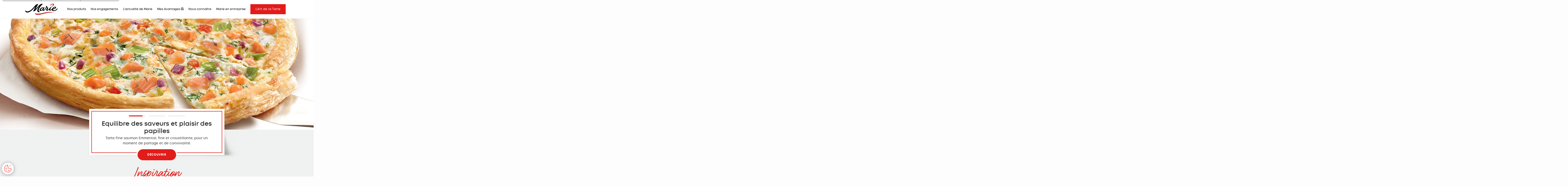

--- FILE ---
content_type: text/html; charset=UTF-8
request_url: https://www.marie.fr/idee-repas/plats-cuisines-raffines-au-coeur-du-terroir-francais/
body_size: 12731
content:
<!DOCTYPE html>
<html lang="fr">

<head>
  <meta charset="utf-8">
  <meta name="viewport" content="width=device-width, initial-scale=1.0">
  

  <link rel="stylesheet" href="https://cdnjs.cloudflare.com/ajax/libs/animate.css/4.1.1/animate.min.css" />
  <link rel="shortcut icon" href="https://www.marie.fr/app/themes/marie-theme/images/favicon.ico" type="image/x-icon">
  <link rel="icon" href="https://www.marie.fr/app/themes/marie-theme/images/favicon.ico" type="image/x-icon">
  <meta name="google-site-verification" content="A_sDWFOCGxWGUVRfF55ro_Xhh3kz0yyV6kG_NXpYC_c" />
      <meta property="og:image" content="https://www.marie.fr/app/themes/marie-theme/assets/images/marie-video-poster.jpg" />
    <script type="application/ld+json">
    {
      "@context": "http://schema.org",
      "@type": "Organization",
      "name": "Marie",
      "url": "https://www.marie.fr",
      "sameAs": [
        "https://www.facebook.com/marieofficiel/",
        "https://www.youtube.com/user/CuisineMarie/",
        "https://www.instagram.com/marie_officiel/"
      ]
    }
  </script>
  <meta name='robots' content='index, follow, max-image-preview:large, max-snippet:-1, max-video-preview:-1' />
	<style>img:is([sizes="auto" i], [sizes^="auto," i]) { contain-intrinsic-size: 3000px 1500px }</style>
	
	<!-- This site is optimized with the Yoast SEO plugin v26.1.1 - https://yoast.com/wordpress/plugins/seo/ -->
	<title>Plats cuisinés raffinés, au coeur du terroir français | Marie</title>
	<meta name="description" content="Marie vous a cuisiné des recettes alliant plaisir et gourmandise ! Plats cuisinés raffinés, au coeur du terroir français, le tout préparé avec le savoir-faire culinaire et l’exigence de la qualité Marie !" />
	<link rel="canonical" href="https://www.marie.fr/idee-repas/plats-cuisines-raffines-au-coeur-du-terroir-francais/" />
	<meta property="og:locale" content="fr_FR" />
	<meta property="og:type" content="article" />
	<meta property="og:title" content="Plats cuisinés raffinés, au coeur du terroir français | Marie" />
	<meta property="og:description" content="Marie vous a cuisiné des recettes alliant plaisir et gourmandise ! Plats cuisinés raffinés, au coeur du terroir français, le tout préparé avec le savoir-faire culinaire et l’exigence de la qualité Marie !" />
	<meta property="og:url" content="https://www.marie.fr/idee-repas/plats-cuisines-raffines-au-coeur-du-terroir-francais/" />
	<meta property="og:site_name" content="Marie" />
	<meta name="twitter:card" content="summary_large_image" />
	<script type="application/ld+json" class="yoast-schema-graph">{"@context":"https://schema.org","@graph":[{"@type":"CollectionPage","@id":"https://www.marie.fr/idee-repas/plats-cuisines-raffines-au-coeur-du-terroir-francais/","url":"https://www.marie.fr/idee-repas/plats-cuisines-raffines-au-coeur-du-terroir-francais/","name":"Plats cuisinés raffinés, au coeur du terroir français | Marie","isPartOf":{"@id":"https://www.marie.fr/#website"},"description":"Marie vous a cuisiné des recettes alliant plaisir et gourmandise ! Plats cuisinés raffinés, au coeur du terroir français, le tout préparé avec le savoir-faire culinaire et l’exigence de la qualité Marie !","inLanguage":"fr-FR"},{"@type":"WebSite","@id":"https://www.marie.fr/#website","url":"https://www.marie.fr/","name":"Marie","description":"","potentialAction":[{"@type":"SearchAction","target":{"@type":"EntryPoint","urlTemplate":"https://www.marie.fr/?s={search_term_string}"},"query-input":{"@type":"PropertyValueSpecification","valueRequired":true,"valueName":"search_term_string"}}],"inLanguage":"fr-FR"}]}</script>
	<!-- / Yoast SEO plugin. -->


<link rel='dns-prefetch' href='//widget.clic2buy.com' />
<link rel="alternate" type="application/rss+xml" title="Flux pour Marie &raquo; Gourmets, et cuisine du terroir Inspiration" href="https://www.marie.fr/idee-repas/plats-cuisines-raffines-au-coeur-du-terroir-francais/feed/" />
<script type="text/javascript">
/* <![CDATA[ */
window._wpemojiSettings = {"baseUrl":"https:\/\/s.w.org\/images\/core\/emoji\/16.0.1\/72x72\/","ext":".png","svgUrl":"https:\/\/s.w.org\/images\/core\/emoji\/16.0.1\/svg\/","svgExt":".svg","source":{"concatemoji":"https:\/\/www.marie.fr\/wp\/wp-includes\/js\/wp-emoji-release.min.js?ver=6.8.3"}};
/*! This file is auto-generated */
!function(s,n){var o,i,e;function c(e){try{var t={supportTests:e,timestamp:(new Date).valueOf()};sessionStorage.setItem(o,JSON.stringify(t))}catch(e){}}function p(e,t,n){e.clearRect(0,0,e.canvas.width,e.canvas.height),e.fillText(t,0,0);var t=new Uint32Array(e.getImageData(0,0,e.canvas.width,e.canvas.height).data),a=(e.clearRect(0,0,e.canvas.width,e.canvas.height),e.fillText(n,0,0),new Uint32Array(e.getImageData(0,0,e.canvas.width,e.canvas.height).data));return t.every(function(e,t){return e===a[t]})}function u(e,t){e.clearRect(0,0,e.canvas.width,e.canvas.height),e.fillText(t,0,0);for(var n=e.getImageData(16,16,1,1),a=0;a<n.data.length;a++)if(0!==n.data[a])return!1;return!0}function f(e,t,n,a){switch(t){case"flag":return n(e,"\ud83c\udff3\ufe0f\u200d\u26a7\ufe0f","\ud83c\udff3\ufe0f\u200b\u26a7\ufe0f")?!1:!n(e,"\ud83c\udde8\ud83c\uddf6","\ud83c\udde8\u200b\ud83c\uddf6")&&!n(e,"\ud83c\udff4\udb40\udc67\udb40\udc62\udb40\udc65\udb40\udc6e\udb40\udc67\udb40\udc7f","\ud83c\udff4\u200b\udb40\udc67\u200b\udb40\udc62\u200b\udb40\udc65\u200b\udb40\udc6e\u200b\udb40\udc67\u200b\udb40\udc7f");case"emoji":return!a(e,"\ud83e\udedf")}return!1}function g(e,t,n,a){var r="undefined"!=typeof WorkerGlobalScope&&self instanceof WorkerGlobalScope?new OffscreenCanvas(300,150):s.createElement("canvas"),o=r.getContext("2d",{willReadFrequently:!0}),i=(o.textBaseline="top",o.font="600 32px Arial",{});return e.forEach(function(e){i[e]=t(o,e,n,a)}),i}function t(e){var t=s.createElement("script");t.src=e,t.defer=!0,s.head.appendChild(t)}"undefined"!=typeof Promise&&(o="wpEmojiSettingsSupports",i=["flag","emoji"],n.supports={everything:!0,everythingExceptFlag:!0},e=new Promise(function(e){s.addEventListener("DOMContentLoaded",e,{once:!0})}),new Promise(function(t){var n=function(){try{var e=JSON.parse(sessionStorage.getItem(o));if("object"==typeof e&&"number"==typeof e.timestamp&&(new Date).valueOf()<e.timestamp+604800&&"object"==typeof e.supportTests)return e.supportTests}catch(e){}return null}();if(!n){if("undefined"!=typeof Worker&&"undefined"!=typeof OffscreenCanvas&&"undefined"!=typeof URL&&URL.createObjectURL&&"undefined"!=typeof Blob)try{var e="postMessage("+g.toString()+"("+[JSON.stringify(i),f.toString(),p.toString(),u.toString()].join(",")+"));",a=new Blob([e],{type:"text/javascript"}),r=new Worker(URL.createObjectURL(a),{name:"wpTestEmojiSupports"});return void(r.onmessage=function(e){c(n=e.data),r.terminate(),t(n)})}catch(e){}c(n=g(i,f,p,u))}t(n)}).then(function(e){for(var t in e)n.supports[t]=e[t],n.supports.everything=n.supports.everything&&n.supports[t],"flag"!==t&&(n.supports.everythingExceptFlag=n.supports.everythingExceptFlag&&n.supports[t]);n.supports.everythingExceptFlag=n.supports.everythingExceptFlag&&!n.supports.flag,n.DOMReady=!1,n.readyCallback=function(){n.DOMReady=!0}}).then(function(){return e}).then(function(){var e;n.supports.everything||(n.readyCallback(),(e=n.source||{}).concatemoji?t(e.concatemoji):e.wpemoji&&e.twemoji&&(t(e.twemoji),t(e.wpemoji)))}))}((window,document),window._wpemojiSettings);
/* ]]> */
</script>
<style id='wp-emoji-styles-inline-css' type='text/css'>

	img.wp-smiley, img.emoji {
		display: inline !important;
		border: none !important;
		box-shadow: none !important;
		height: 1em !important;
		width: 1em !important;
		margin: 0 0.07em !important;
		vertical-align: -0.1em !important;
		background: none !important;
		padding: 0 !important;
	}
</style>
<link rel='stylesheet' id='wp-block-library-css' href='https://www.marie.fr/wp/wp-includes/css/dist/block-library/style.min.css?ver=6.8.3' type='text/css' media='all' />
<style id='classic-theme-styles-inline-css' type='text/css'>
/*! This file is auto-generated */
.wp-block-button__link{color:#fff;background-color:#32373c;border-radius:9999px;box-shadow:none;text-decoration:none;padding:calc(.667em + 2px) calc(1.333em + 2px);font-size:1.125em}.wp-block-file__button{background:#32373c;color:#fff;text-decoration:none}
</style>
<style id='global-styles-inline-css' type='text/css'>
:root{--wp--preset--aspect-ratio--square: 1;--wp--preset--aspect-ratio--4-3: 4/3;--wp--preset--aspect-ratio--3-4: 3/4;--wp--preset--aspect-ratio--3-2: 3/2;--wp--preset--aspect-ratio--2-3: 2/3;--wp--preset--aspect-ratio--16-9: 16/9;--wp--preset--aspect-ratio--9-16: 9/16;--wp--preset--color--black: #000000;--wp--preset--color--cyan-bluish-gray: #abb8c3;--wp--preset--color--white: #ffffff;--wp--preset--color--pale-pink: #f78da7;--wp--preset--color--vivid-red: #cf2e2e;--wp--preset--color--luminous-vivid-orange: #ff6900;--wp--preset--color--luminous-vivid-amber: #fcb900;--wp--preset--color--light-green-cyan: #7bdcb5;--wp--preset--color--vivid-green-cyan: #00d084;--wp--preset--color--pale-cyan-blue: #8ed1fc;--wp--preset--color--vivid-cyan-blue: #0693e3;--wp--preset--color--vivid-purple: #9b51e0;--wp--preset--gradient--vivid-cyan-blue-to-vivid-purple: linear-gradient(135deg,rgba(6,147,227,1) 0%,rgb(155,81,224) 100%);--wp--preset--gradient--light-green-cyan-to-vivid-green-cyan: linear-gradient(135deg,rgb(122,220,180) 0%,rgb(0,208,130) 100%);--wp--preset--gradient--luminous-vivid-amber-to-luminous-vivid-orange: linear-gradient(135deg,rgba(252,185,0,1) 0%,rgba(255,105,0,1) 100%);--wp--preset--gradient--luminous-vivid-orange-to-vivid-red: linear-gradient(135deg,rgba(255,105,0,1) 0%,rgb(207,46,46) 100%);--wp--preset--gradient--very-light-gray-to-cyan-bluish-gray: linear-gradient(135deg,rgb(238,238,238) 0%,rgb(169,184,195) 100%);--wp--preset--gradient--cool-to-warm-spectrum: linear-gradient(135deg,rgb(74,234,220) 0%,rgb(151,120,209) 20%,rgb(207,42,186) 40%,rgb(238,44,130) 60%,rgb(251,105,98) 80%,rgb(254,248,76) 100%);--wp--preset--gradient--blush-light-purple: linear-gradient(135deg,rgb(255,206,236) 0%,rgb(152,150,240) 100%);--wp--preset--gradient--blush-bordeaux: linear-gradient(135deg,rgb(254,205,165) 0%,rgb(254,45,45) 50%,rgb(107,0,62) 100%);--wp--preset--gradient--luminous-dusk: linear-gradient(135deg,rgb(255,203,112) 0%,rgb(199,81,192) 50%,rgb(65,88,208) 100%);--wp--preset--gradient--pale-ocean: linear-gradient(135deg,rgb(255,245,203) 0%,rgb(182,227,212) 50%,rgb(51,167,181) 100%);--wp--preset--gradient--electric-grass: linear-gradient(135deg,rgb(202,248,128) 0%,rgb(113,206,126) 100%);--wp--preset--gradient--midnight: linear-gradient(135deg,rgb(2,3,129) 0%,rgb(40,116,252) 100%);--wp--preset--font-size--small: 13px;--wp--preset--font-size--medium: 20px;--wp--preset--font-size--large: 36px;--wp--preset--font-size--x-large: 42px;--wp--preset--spacing--20: 0.44rem;--wp--preset--spacing--30: 0.67rem;--wp--preset--spacing--40: 1rem;--wp--preset--spacing--50: 1.5rem;--wp--preset--spacing--60: 2.25rem;--wp--preset--spacing--70: 3.38rem;--wp--preset--spacing--80: 5.06rem;--wp--preset--shadow--natural: 6px 6px 9px rgba(0, 0, 0, 0.2);--wp--preset--shadow--deep: 12px 12px 50px rgba(0, 0, 0, 0.4);--wp--preset--shadow--sharp: 6px 6px 0px rgba(0, 0, 0, 0.2);--wp--preset--shadow--outlined: 6px 6px 0px -3px rgba(255, 255, 255, 1), 6px 6px rgba(0, 0, 0, 1);--wp--preset--shadow--crisp: 6px 6px 0px rgba(0, 0, 0, 1);}:where(.is-layout-flex){gap: 0.5em;}:where(.is-layout-grid){gap: 0.5em;}body .is-layout-flex{display: flex;}.is-layout-flex{flex-wrap: wrap;align-items: center;}.is-layout-flex > :is(*, div){margin: 0;}body .is-layout-grid{display: grid;}.is-layout-grid > :is(*, div){margin: 0;}:where(.wp-block-columns.is-layout-flex){gap: 2em;}:where(.wp-block-columns.is-layout-grid){gap: 2em;}:where(.wp-block-post-template.is-layout-flex){gap: 1.25em;}:where(.wp-block-post-template.is-layout-grid){gap: 1.25em;}.has-black-color{color: var(--wp--preset--color--black) !important;}.has-cyan-bluish-gray-color{color: var(--wp--preset--color--cyan-bluish-gray) !important;}.has-white-color{color: var(--wp--preset--color--white) !important;}.has-pale-pink-color{color: var(--wp--preset--color--pale-pink) !important;}.has-vivid-red-color{color: var(--wp--preset--color--vivid-red) !important;}.has-luminous-vivid-orange-color{color: var(--wp--preset--color--luminous-vivid-orange) !important;}.has-luminous-vivid-amber-color{color: var(--wp--preset--color--luminous-vivid-amber) !important;}.has-light-green-cyan-color{color: var(--wp--preset--color--light-green-cyan) !important;}.has-vivid-green-cyan-color{color: var(--wp--preset--color--vivid-green-cyan) !important;}.has-pale-cyan-blue-color{color: var(--wp--preset--color--pale-cyan-blue) !important;}.has-vivid-cyan-blue-color{color: var(--wp--preset--color--vivid-cyan-blue) !important;}.has-vivid-purple-color{color: var(--wp--preset--color--vivid-purple) !important;}.has-black-background-color{background-color: var(--wp--preset--color--black) !important;}.has-cyan-bluish-gray-background-color{background-color: var(--wp--preset--color--cyan-bluish-gray) !important;}.has-white-background-color{background-color: var(--wp--preset--color--white) !important;}.has-pale-pink-background-color{background-color: var(--wp--preset--color--pale-pink) !important;}.has-vivid-red-background-color{background-color: var(--wp--preset--color--vivid-red) !important;}.has-luminous-vivid-orange-background-color{background-color: var(--wp--preset--color--luminous-vivid-orange) !important;}.has-luminous-vivid-amber-background-color{background-color: var(--wp--preset--color--luminous-vivid-amber) !important;}.has-light-green-cyan-background-color{background-color: var(--wp--preset--color--light-green-cyan) !important;}.has-vivid-green-cyan-background-color{background-color: var(--wp--preset--color--vivid-green-cyan) !important;}.has-pale-cyan-blue-background-color{background-color: var(--wp--preset--color--pale-cyan-blue) !important;}.has-vivid-cyan-blue-background-color{background-color: var(--wp--preset--color--vivid-cyan-blue) !important;}.has-vivid-purple-background-color{background-color: var(--wp--preset--color--vivid-purple) !important;}.has-black-border-color{border-color: var(--wp--preset--color--black) !important;}.has-cyan-bluish-gray-border-color{border-color: var(--wp--preset--color--cyan-bluish-gray) !important;}.has-white-border-color{border-color: var(--wp--preset--color--white) !important;}.has-pale-pink-border-color{border-color: var(--wp--preset--color--pale-pink) !important;}.has-vivid-red-border-color{border-color: var(--wp--preset--color--vivid-red) !important;}.has-luminous-vivid-orange-border-color{border-color: var(--wp--preset--color--luminous-vivid-orange) !important;}.has-luminous-vivid-amber-border-color{border-color: var(--wp--preset--color--luminous-vivid-amber) !important;}.has-light-green-cyan-border-color{border-color: var(--wp--preset--color--light-green-cyan) !important;}.has-vivid-green-cyan-border-color{border-color: var(--wp--preset--color--vivid-green-cyan) !important;}.has-pale-cyan-blue-border-color{border-color: var(--wp--preset--color--pale-cyan-blue) !important;}.has-vivid-cyan-blue-border-color{border-color: var(--wp--preset--color--vivid-cyan-blue) !important;}.has-vivid-purple-border-color{border-color: var(--wp--preset--color--vivid-purple) !important;}.has-vivid-cyan-blue-to-vivid-purple-gradient-background{background: var(--wp--preset--gradient--vivid-cyan-blue-to-vivid-purple) !important;}.has-light-green-cyan-to-vivid-green-cyan-gradient-background{background: var(--wp--preset--gradient--light-green-cyan-to-vivid-green-cyan) !important;}.has-luminous-vivid-amber-to-luminous-vivid-orange-gradient-background{background: var(--wp--preset--gradient--luminous-vivid-amber-to-luminous-vivid-orange) !important;}.has-luminous-vivid-orange-to-vivid-red-gradient-background{background: var(--wp--preset--gradient--luminous-vivid-orange-to-vivid-red) !important;}.has-very-light-gray-to-cyan-bluish-gray-gradient-background{background: var(--wp--preset--gradient--very-light-gray-to-cyan-bluish-gray) !important;}.has-cool-to-warm-spectrum-gradient-background{background: var(--wp--preset--gradient--cool-to-warm-spectrum) !important;}.has-blush-light-purple-gradient-background{background: var(--wp--preset--gradient--blush-light-purple) !important;}.has-blush-bordeaux-gradient-background{background: var(--wp--preset--gradient--blush-bordeaux) !important;}.has-luminous-dusk-gradient-background{background: var(--wp--preset--gradient--luminous-dusk) !important;}.has-pale-ocean-gradient-background{background: var(--wp--preset--gradient--pale-ocean) !important;}.has-electric-grass-gradient-background{background: var(--wp--preset--gradient--electric-grass) !important;}.has-midnight-gradient-background{background: var(--wp--preset--gradient--midnight) !important;}.has-small-font-size{font-size: var(--wp--preset--font-size--small) !important;}.has-medium-font-size{font-size: var(--wp--preset--font-size--medium) !important;}.has-large-font-size{font-size: var(--wp--preset--font-size--large) !important;}.has-x-large-font-size{font-size: var(--wp--preset--font-size--x-large) !important;}
:where(.wp-block-post-template.is-layout-flex){gap: 1.25em;}:where(.wp-block-post-template.is-layout-grid){gap: 1.25em;}
:where(.wp-block-columns.is-layout-flex){gap: 2em;}:where(.wp-block-columns.is-layout-grid){gap: 2em;}
:root :where(.wp-block-pullquote){font-size: 1.5em;line-height: 1.6;}
</style>
<link rel='stylesheet' id='vendor-style-css' href='https://www.marie.fr/app/themes/marie-theme/assets/css/vendor/vendor.min.css?ver=6.8.3' type='text/css' media='all' />
<link rel='stylesheet' id='style-css' href='https://www.marie.fr/app/themes/marie-theme/assets/css/style.min.css?ver=1764840754' type='text/css' media='all' />
<link rel='stylesheet' id='fancyboxcss-css' href='https://www.marie.fr/app/themes/marie-theme/assets/css/vendor/fancybox/jquery.fancybox.min.css?ver=6.8.3' type='text/css' media='all' />
<link rel='stylesheet' id='swipercss-css' href='https://www.marie.fr/app/themes/marie-theme/assets/css/vendor/swiper-bundle.min.css?ver=6.8.3' type='text/css' media='all' />
<script type="text/javascript" src="https://www.marie.fr/app/themes/marie-theme/assets/js/vendor/vendor.min.js?ver=1.0" id="jquery-js"></script>
<script type="text/javascript" src="https://www.marie.fr/app/mu-plugins/uwil-recipes-notices/./script.js?ver=1.0.0" id="uwil-notices-js"></script>
<script type="text/javascript" src="https://www.marie.fr/app/themes/marie-theme/assets/js/vendor/swiper-bundle.min.js?ver=6.8.3" id="script-swiper-js"></script>
<link rel="https://api.w.org/" href="https://www.marie.fr/wp-json/" /><link rel="EditURI" type="application/rsd+xml" title="RSD" href="https://www.marie.fr/wp/xmlrpc.php?rsd" />
</head>

<body>
  <header class="header">
    <div class="container">
      <div class="header-inner">
        <a class="logo" href="https://www.marie.fr"><img src="https://www.marie.fr/app/themes/marie-theme/assets/images/logo.png" alt="Marie" /></a>
        <div class="menu-opener">
          <div class="open-btn">
            <div class="text">Menu</div>
          </div>
          <div class="close-btn">
            <div class="text">Fermer</div>
          </div>
        </div>
        <nav class="main-nav">
          <a href="https://www.marie.fr/plats-prepares/">Nos&nbsp;produits</a>
          <a href="https://www.marie.fr/engagements-de-marie/">Nos&nbsp;engagements</a>
          <a href="https://www.marie.fr/actualites-de-marie/">L'actualité&nbsp;de&nbsp;Marie</a>
                      <a href="https://www.marie.fr/mes-avantages-marie/"> <span>Mes&nbsp;Avantages&nbsp;</span><i class="icon-user-circle"></i></a>
            <a href="https://www.marie.fr/entreprise-marie/">Nous&nbsp;connaître</a>
                    <a href="https://www.marie.fr/frigo-connecte/">Marie&nbsp;en&nbsp;entreprise</a>
          <a class="btn btn-red square" href="https://www.marie.fr/l-art-de-la-tarte/">L'Art de la Tarte</a>
          <div class="mobile-items">
            <ul class="social-menu">
              <li> <a href="https://www.facebook.com/marieofficiel/" target="_blank"><i class="icon-facebook"></i></a></li>
              <li> <a href="https://www.instagram.com/marie_officiel/" target="_blank"><i class="icon-instagram"></i></a></li>
              <li> <a href="https://www.youtube.com/user/CuisineMarie/" target="_blank"><i class="icon-youtube"></i></a></li>
              <li> <a class="linkedin-txt" href="https://www.linkedin.com/company/marie" target="_blank">in</a></li>
            </ul>
            <ul class="additional-links">
              <li><a href="https://www.marie.fr/service-consommateurs/">Service consommateurs</a></li>
              <li><a href="https://www.marie.fr/mentions-legales-cgu/">Mentions légales & CGU</a></li>
              <li><a href="https://www.ldc.fr" target="_blank">Le groupe LDC</a></li>
                            <li><a href="https://recrutement.ldc.fr/fr/annonces?localisation=28742&s_o=Site%20Marie" target="_blank">Nous rejoindre</a></li>
            </ul>
          </div>
        </nav>
      </div>
    </div>
  </header>
  <div class="wrapper">
    <div class="main">
<section class="hero-slider owl-carousel owl-theme produit">
    <div class="hero-slide"> 
    <img src="https://www.marie.fr/app/uploads/Tarte_Monde_Bandeau_Norvegienne-1-1440x510.jpg" srcset="https://www.marie.fr/app/uploads/Tarte_Monde_Bandeau_Norvegienne-1-1440x510.jpg 1440w, https://www.marie.fr/app/uploads/Tarte_Monde_Bandeau_Norvegienne-1.jpg 1920w" sizes="100vw" alt=""/>
    <div class="text-holder">
        <div class="shadow-holder"></div><strong class="slide-title">Equilibre des saveurs et plaisir des papilles</strong>
        <p>Tarte Fine saumon Emmental, fine et croustillante,  pour un moment de partage  et de convivialité.</p><a class="btn btn-red" href="https://www.marie.fr/plats-prepares/tarte-fine-saumon-emmental-oignons-sauce-creme-et-citron/" target="interne">Découvrir</a>
    </div>
    </div>
        <div class="hero-slide"> 
    <img src="https://www.marie.fr/app/uploads/RISOTTO-slider-1440x510.jpg" srcset="https://www.marie.fr/app/uploads/RISOTTO-slider-1440x510.jpg 1440w, https://www.marie.fr/app/uploads/RISOTTO-slider-1920x680.jpg 1920w" sizes="100vw" alt="Risotto poulet Marie"/>
    <div class="text-holder">
        <div class="shadow-holder"></div><strong class="slide-title">Si notre risotto est si savoureux, c'est qu'il y a une raison !</strong>
        <p>Du riz Carnaroli, du poulet origine France, un bouillon fait maison, pour vous, nous avons exigé le meilleur.</p><a class="btn btn-red" href="https://www.marie.fr/plats-prepares/risotto-au-poulet-champignons-a-la-creme/" target="interne">Découvrir</a>
    </div>
    </div>
        <div class="hero-slide"> 
    <img src="https://www.marie.fr/app/uploads/parmentier-salardaise-bandeau-gourmand-1440x510.jpg" srcset="https://www.marie.fr/app/uploads/parmentier-salardaise-bandeau-gourmand-1440x510.jpg 1440w, https://www.marie.fr/app/uploads/parmentier-salardaise-bandeau-gourmand-1920x680.jpg 1920w" sizes="100vw" alt=""/>
    <div class="text-holder">
        <div class="shadow-holder"></div><strong class="slide-title">Gratin Envoutant</strong>
        <p>Une irrésistible recette de parmentier de canard confit, sublimée par une purée de pomme de terre à la sarladaise dressée en viennois.</p><a class="btn btn-red" href="https://www.marie.fr/plats-prepares/parmentier-canard-confit-a-la-sarladaise-champignons-et-echalotes/" target="interne">Découvrir</a>
    </div>
    </div>
    </section>
<section class="inspiration-block">
    <div class="additional-indents">
    <div class="section-headline">
        <h1 class="h1">Inspiration</h1>
        <h4 class="h4">Pour toutes les occasions et toutes les humeurs, il y a toujours une recette Marie !</h4>
    </div>
    <div class="inspiration-row">
        <div class="inspiration-col heading-col wow zoom103 animation-tablet" data-wow-duration="0.8s" data-wow-delay="0.5s" data-wow-offset="250">
            <div class="text">
                <strong class="title">Gourmets, et cuisine du terroir</strong>
                <span class="subtitle">26 produits</span>
            </div>
            <div class="greyHover"></div>
            <img src="https://www.marie.fr/app/uploads/inspiration.png" alt=""/>
        </div>
                    <a href="https://www.marie.fr/produits/poulet-emince-a-la-normande-pates-et-champignons/" class="inspiration-col wow zoom103 animation-tablet" data-wow-duration="0.8s" data-wow-delay="0.5s" data-wow-offset="250">
                <img src="https://www.marie.fr/app/uploads/Poulet_emince-1024x803.jpg" alt=""/>
                <strong class="title">Poulet émincé à la normande</strong>
                                <span class="subtitle"> pâtes et champignons</span>
                            </a>
                    <a href="https://www.marie.fr/produits/paupiette-de-veau-jardiniere-de-legumes/" class="inspiration-col wow zoom103 animation-tablet" data-wow-duration="0.8s" data-wow-delay="0.5s" data-wow-offset="250">
                <img src="https://www.marie.fr/app/uploads/PACK-PAUPIETTE-DE-VEAU-ET-JARDINIERE-DE-LEGUMES-1.png" alt=""/>
                <strong class="title">Paupiette de veau</strong>
                                <span class="subtitle"> jardinière de légumes</span>
                            </a>
                    <a href="https://www.marie.fr/produits/quiche-lorraine-lardons-fumes/" class="inspiration-col wow zoom103 animation-tablet" data-wow-duration="0.8s" data-wow-delay="0.5s" data-wow-offset="250">
                <img src="https://www.marie.fr/app/uploads/3248830000662.jpg" alt=""/>
                <strong class="title">Quiche Lorraine</strong>
                                <span class="subtitle"> lardons fumés</span>
                            </a>
                    <a href="https://www.marie.fr/produits/papillote-de-cabillaud-riz-aux-petits-legumes-jus-au-thym/" class="inspiration-col wow zoom103 animation-tablet" data-wow-duration="0.8s" data-wow-delay="0.5s" data-wow-offset="250">
                <img src="https://www.marie.fr/app/uploads/Visuel-Papillote-de-cabillaud-riz-aux-petits-le_gumes-300g-HD-nov-22-H.png" alt=""/>
                <strong class="title">Papillote de cabillaud</strong>
                                <span class="subtitle"> riz aux petits légumes</span>
                            </a>
                    <a href="https://www.marie.fr/produits/gratin-dauphinois-aux-lardons-fumes/" class="inspiration-col wow zoom103 animation-tablet" data-wow-duration="0.8s" data-wow-delay="0.5s" data-wow-offset="250">
                <img src="https://www.marie.fr/app/uploads/MAJ-PACK-GRATI-DAUPH-900G.png" alt=""/>
                <strong class="title">Gratin Dauphinois aux lardons fumés</strong>
                            </a>
                    <a href="https://www.marie.fr/produits/boeuf-bourguignon-torsades/" class="inspiration-col wow zoom103 animation-tablet" data-wow-duration="0.8s" data-wow-delay="0.5s" data-wow-offset="250">
                <img src="https://www.marie.fr/app/uploads/MAJ-PACK-BOEUF-BOURGUIGNON.png" alt=""/>
                <strong class="title">Bœuf Bourguignon</strong>
                                <span class="subtitle"> Torsades</span>
                            </a>
                    <a href="https://www.marie.fr/produits/lasagnes-a-la-bolognaise-lentement-gratinees-au-four/" class="inspiration-col wow zoom103 animation-tablet" data-wow-duration="0.8s" data-wow-delay="0.5s" data-wow-offset="250">
                <img src="https://www.marie.fr/app/uploads/PCI-LASAGNES-BOLOGNAISE.png" alt=""/>
                <strong class="title">Lasagnes à la bolognaise</strong>
                                <span class="subtitle"> lentement gratinées au four</span>
                            </a>
                    <a href="https://www.marie.fr/produits/blanquette-de-veau-riz-cremeux-et-champignons-eminces/" class="inspiration-col wow zoom103 animation-tablet" data-wow-duration="0.8s" data-wow-delay="0.5s" data-wow-offset="250">
                <img src="https://www.marie.fr/app/uploads/PCI-BLANQUETTE-VEAU-OK.png" alt=""/>
                <strong class="title">Blanquette de veau</strong>
                                <span class="subtitle"> riz crémeux et champignons émincés</span>
                            </a>
                    <a href="https://www.marie.fr/produits/tartiflette-au-reblochon/" class="inspiration-col wow zoom103 animation-tablet" data-wow-duration="0.8s" data-wow-delay="0.5s" data-wow-offset="250">
                <img src="https://www.marie.fr/app/uploads/MAJ-PACK-Tartiflette-MARIE.png" alt=""/>
                <strong class="title">Tartiflette au reblochon</strong>
                            </a>
                    <a href="https://www.marie.fr/produits/st-jacques-a-la-bretonne-riz-et-carottes-cuisinees/" class="inspiration-col wow zoom103 animation-tablet" data-wow-duration="0.8s" data-wow-delay="0.5s" data-wow-offset="250">
                <img src="https://www.marie.fr/app/uploads/ST_JAC-1024x803.jpg" alt=""/>
                <strong class="title">St-Jacques à la bretonne</strong>
                                <span class="subtitle"> riz et carottes cuisinées</span>
                            </a>
                    <a href="https://www.marie.fr/produits/canard-confit-ecrase-de-pommes-de-terre/" class="inspiration-col wow zoom103 animation-tablet" data-wow-duration="0.8s" data-wow-delay="0.5s" data-wow-offset="250">
                <img src="https://www.marie.fr/app/uploads/MAJ-PACK-CANARD-CONFIT.png" alt=""/>
                <strong class="title">Canard confit</strong>
                                <span class="subtitle"> écrasé de pommes de terre</span>
                            </a>
                    <a href="https://www.marie.fr/produits/poulet-basquaise-riz-cuisine-a-la-tomate/" class="inspiration-col wow zoom103 animation-tablet" data-wow-duration="0.8s" data-wow-delay="0.5s" data-wow-offset="250">
                <img src="https://www.marie.fr/app/uploads/IQF-QUOTIDIEN-Poulet-basquaise-900g-1024x906.png" alt=""/>
                <strong class="title">Poulet Basquaise</strong>
                                <span class="subtitle"> Riz cuisiné à la tomate</span>
                            </a>
                    <a href="https://www.marie.fr/produits/parmentier-de-canard-puree-au-beurre/" class="inspiration-col wow zoom103 animation-tablet" data-wow-duration="0.8s" data-wow-delay="0.5s" data-wow-offset="250">
                <img src="https://www.marie.fr/app/uploads/MAJ-PACK-PARMENTIER-CANARD.png" alt=""/>
                <strong class="title">Parmentier de Canard</strong>
                                <span class="subtitle"> purée au beurre</span>
                            </a>
                    <a href="https://www.marie.fr/produits/blanquette-de-poulet-riz-cremeux-et-legumes-fondants/" class="inspiration-col wow zoom103 animation-tablet" data-wow-duration="0.8s" data-wow-delay="0.5s" data-wow-offset="250">
                <img src="https://www.marie.fr/app/uploads/3248830002574-Blanquette-de-poulet.png" alt=""/>
                <strong class="title">Blanquette de poulet</strong>
                                <span class="subtitle"> riz crémeux et légumes fondants</span>
                            </a>
                    <a href="https://www.marie.fr/produits/gratin-dauphinois-et-jambon-superieur/" class="inspiration-col wow zoom103 animation-tablet" data-wow-duration="0.8s" data-wow-delay="0.5s" data-wow-offset="250">
                <img src="https://www.marie.fr/app/uploads/MAJ-PACK-Gratin-dauphinois-MARIE.png" alt=""/>
                <strong class="title">Gratin Dauphinois</strong>
                                <span class="subtitle"> et jambon supérieur</span>
                            </a>
                    <a href="https://www.marie.fr/produits/saucisse-de-montbeliard-lentilles-cuisinees/" class="inspiration-col wow zoom103 animation-tablet" data-wow-duration="0.8s" data-wow-delay="0.5s" data-wow-offset="250">
                <img src="https://www.marie.fr/app/uploads/MARIE_SAUCI_MONTB_LENTI_300G_MAJ.png" alt=""/>
                <strong class="title">Saucisse de Montbéliard</strong>
                                <span class="subtitle"> lentilles cuisinées</span>
                            </a>
                    <a href="https://www.marie.fr/produits/poelee-a-la-savoyarde-aux-lardons-fumes/" class="inspiration-col wow zoom103 animation-tablet" data-wow-duration="0.8s" data-wow-delay="0.5s" data-wow-offset="250">
                <img src="https://www.marie.fr/app/uploads/241821-02_921300_SACH_MARIE_POELE_SAVOY_900G_MAJ-PREVIEW-2.jpg" alt=""/>
                <strong class="title">Poêlée à la Savoyarde</strong>
                                <span class="subtitle"> aux Lardons fumés</span>
                            </a>
                    <a href="https://www.marie.fr/produits/st-jacques-fondue-de-poireaux-et-riz-basmati/" class="inspiration-col wow zoom103 animation-tablet" data-wow-duration="0.8s" data-wow-delay="0.5s" data-wow-offset="250">
                <img src="https://www.marie.fr/app/uploads/PCI-SAINTJACQUEFONDUPOIREAUX-OK.png" alt=""/>
                <strong class="title">St Jacques</strong>
                                <span class="subtitle"> fondue de poireaux</span>
                            </a>
                    <a href="https://www.marie.fr/produits/hachis-parmentier/" class="inspiration-col wow zoom103 animation-tablet" data-wow-duration="0.8s" data-wow-delay="0.5s" data-wow-offset="250">
                <img src="https://www.marie.fr/app/uploads/MAJ-PACK-Hachis-parmentier-MARIE.png" alt=""/>
                <strong class="title">Hachis Parmentier</strong>
                            </a>
                    <a href="https://www.marie.fr/produits/fondant-de-boeuf-sauce-a-la-basquaise-ecrase-de-pommes-de-terre/" class="inspiration-col wow zoom103 animation-tablet" data-wow-duration="0.8s" data-wow-delay="0.5s" data-wow-offset="250">
                <img src="https://www.marie.fr/app/uploads/MAJ-PACK-FONDANT-DE-BOEUF.png" alt=""/>
                <strong class="title">Fondant de Bœuf</strong>
                                <span class="subtitle"> sauce à la Basquaise</span>
                            </a>
                    <a href="https://www.marie.fr/produits/saucisse-de-toulouse-grillee-puree-de-pommes-de-terre/" class="inspiration-col wow zoom103 animation-tablet" data-wow-duration="0.8s" data-wow-delay="0.5s" data-wow-offset="250">
                <img src="https://www.marie.fr/app/uploads/PCI-SAUCISSE-TOULOUSE-OK.png" alt=""/>
                <strong class="title">Saucisse de Toulouse grillée</strong>
                                <span class="subtitle"> purée de pommes de terre</span>
                            </a>
                    <a href="https://www.marie.fr/produits/filet-de-poulet-creme-thym-citron-et-tagliatelles-en-persillade/" class="inspiration-col wow zoom103 animation-tablet" data-wow-duration="0.8s" data-wow-delay="0.5s" data-wow-offset="250">
                <img src="https://www.marie.fr/app/uploads/ARTON_MARIE_POULE_CITRO_MAJ.png" alt=""/>
                <strong class="title">Filet de Poulet</strong>
                                <span class="subtitle"> crème thym</span>
                            </a>
                    <a href="https://www.marie.fr/produits/merlu-blanc-compotee-a-la-provencale-et-linguine-au-safran/" class="inspiration-col wow zoom103 animation-tablet" data-wow-duration="0.8s" data-wow-delay="0.5s" data-wow-offset="250">
                <img src="https://www.marie.fr/app/uploads/PACK-SDC-MERLU-BLANC-MARIE.png" alt=""/>
                <strong class="title">Merlu Blanc</strong>
                                <span class="subtitle"> compotée à la Provençale et linguine au safran</span>
                            </a>
                    <a href="https://www.marie.fr/produits/hachis-parmentier-puree-a-la-creme-fraiche-pour-1/" class="inspiration-col wow zoom103 animation-tablet" data-wow-duration="0.8s" data-wow-delay="0.5s" data-wow-offset="250">
                <img src="https://www.marie.fr/app/uploads/PP1_HACHIS_PARMENTIER_300G.png" alt=""/>
                <strong class="title">Hachis Parmentier</strong>
                                <span class="subtitle"> purée à la crème fraîche</span>
                            </a>
                    <a href="https://www.marie.fr/produits/parmentier-de-boeuf-charolais-effiloche-petits-legumes-facon-pot-au-feu/" class="inspiration-col wow zoom103 animation-tablet" data-wow-duration="0.8s" data-wow-delay="0.5s" data-wow-offset="250">
                <img src="https://www.marie.fr/app/uploads/242306-01_921148_ETUI_MARIE_HACHI_PARME_300G_SECRE_CUISI-1017x1024.png" alt=""/>
                <strong class="title">Parmentier de bœuf charolais effiloché</strong>
                                <span class="subtitle"> petits légumes façon pot-au-feu</span>
                            </a>
                    <a href="https://www.marie.fr/produits/eminces-de-boeuf-sauce-au-poivre-embeurree-de-pomme-de-terre/" class="inspiration-col wow zoom103 animation-tablet" data-wow-duration="0.8s" data-wow-delay="0.5s" data-wow-offset="250">
                <img src="https://www.marie.fr/app/uploads/PCI-EMINCEDEBOEUF-OK.png" alt=""/>
                <strong class="title">Émincés de bœuf sauce au poivre</strong>
                                <span class="subtitle"> embeurrée de pomme de terre</span>
                            </a>
            </div>
    </div>
</section>
<section class="gallery2 gallery">
    <div class="container">
    <div class="additional-indents">
        <h1 class="gallery-title">
            <span class="title-row cursive marked-red wow fadeIn animation-opacity" data-wow-duration="1.5s" data-wow-delay="0.5s">Découvrez</span>
            <span class="title-row wow fadeIn animation-opacity" data-wow-duration="1.5s" data-wow-delay="1.5s">également :</span>
        </h1>
        <div class="gallery-holder">
                        <a class="gallery-item" href="https://www.marie.fr/idee-repas/repas-en-famille/" style="background-image: url(https://www.marie.fr/app/uploads/gallery-image-4.jpg)">
                <div class="item-caption text-center">
                    <span>Repas gourmands en famille</span><span class="cursive">28 produits</span>
                </div>
            </a>
                        <a class="gallery-item" href="https://www.marie.fr/idee-repas/desserts/" style="background-image: url(https://www.marie.fr/app/uploads/tarte_framboise2.png)">
                <div class="item-caption text-center">
                    <span>La tentation a du BON</span><span class="cursive">10 produits</span>
                </div>
            </a>
                        <a class="gallery-item" href="https://www.marie.fr/idee-repas/pause-dejeuner-savoureuses/" style="background-image: url(https://www.marie.fr/app/uploads/Dej_au_bureau_239043255_S.jpg)">
                <div class="item-caption text-center">
                    <span>Pause déjeuner toute en saveurs</span><span class="cursive">22 produits</span>
                </div>
            </a>
                    </div>
    </div>
    </div>
</section>

</div>
<footer class="footer">
  <div class="container">
    <div class="footer-inner"><a class="logo" href="https://www.marie.fr"><img src="https://www.marie.fr/app/themes/marie-theme/assets/images/logo.png" alt="Marie" /></a>
      <p class="single-text">C'est déjà fait. Et très bien fait.</p>
      <nav class="main-nav">
        <a href="https://www.marie.fr/plats-prepares/">Nos produits</a>
        <a href="https://www.marie.fr/engagements-de-marie/">Nos engagements</a>
        <a href="https://www.marie.fr/l-art-de-la-tarte/">L'Art de la Tarte</a>
        <a href="https://www.marie.fr/actualites-de-marie/">L'actualité de Marie</a>
      </nav>
      <div class="social-block colored"><span class="title">Suivez-nous</span>
        <ul class="social-menu colored">
          <li><a href="https://www.facebook.com/marieofficiel/" target="_blank"><i class="icon-facebook" alt="Facebook"></i></a></li>
          <li><a class="instagram-icon" href="https://www.instagram.com/marie_officiel/" target="_blank"><img alt="Instagram" src="https://www.marie.fr/app/themes/marie-theme/assets/images/instagram-color.svg" width="40" height="40" alt="" /></a></li>
          <li><a href="https://www.youtube.com/user/CuisineMarie/" target="_blank"><i alt="Youtube" class="icon-youtube"></i></a></li>
          <li><a class="linkedin-icon" href="https://www.linkedin.com/company/marie" target="_blank"><img alt="Linkedin" src="https://www.marie.fr/app/themes/marie-theme/assets/images/linkedin.svg" width="40" height="40" alt="" /></a></li>
        </ul>
      </div>
    </div>
  </div>
  <ul class="additional-links">
    <li><a href="https://www.marie.fr/service-consommateurs/">Service consommateurs</a></li>
    <li><a href="https://www.marie.fr/mentions-legales-cgu/">Mentions légales & CGU</a></li>
    <li><a href="https://www.marie.fr/charte-de-confidentialite/">Charte de confidentialité</a></li>
    <li><a href="#cookie" class="cn-cookie-link">Gestion des cookies</a></li>
    <li><a href="https://www.ldc.fr" target="_blank">Le groupe LDC</a></li>
        <li><a href="https://recrutement.ldc.fr/fr/annonces?localisation=28742" target="_blank">Nous rejoindre</a></li>
  </ul>
</footer>
</div>

<div id="cn-wrapper" title="Fenêtre de gestion de cookies" role="alertdialog" tabindex="-1">
    <button id="cn-cookie-btn" title="Personnaliser les cookies">
        <!-- COOKIE SVG -->
        <svg viewBox="0 0 28 28" xmlns="http://www.w3.org/2000/svg">
            
            <path fill-rule="evenodd" clip-rule="evenodd" d="M14.0001 2.93383C14.0001 4.16622 14.6159 5.25477 15.5567 5.90849C15.3526 6.46423 15.2412 7.06473 15.2412 7.69126C15.2412 10.5472 17.5564 12.8624 20.4123 12.8624C21.0807 12.8624 21.7195 12.7356 22.3059 12.5047C22.9456 13.527 24.0817 14.2069 25.3766 14.2069C26.1872 14.2069 26.9357 13.9404 27.539 13.4903C27.5453 13.6594 27.5484 13.8294 27.5484 14C27.5484 21.4826 21.4826 27.5484 14 27.5484C6.51748 27.5484 0.45166 21.4826 0.45166 14C0.45166 6.51748 6.51748 0.45166 14 0.45166C14.3209 0.45166 14.6391 0.462811 14.9543 0.484747C14.3618 1.12929 14.0001 1.98931 14.0001 2.93383ZM21.2176 2.53212C21.2195 2.54914 21.2213 2.56619 21.2229 2.58328C21.2569 2.58864 21.2909 2.59433 21.3247 2.60035C21.2891 2.57745 21.2534 2.5547 21.2176 2.53212ZM25.5171 6.86104C25.523 6.89745 25.5285 6.93399 25.5336 6.97066C25.5512 6.97141 25.5687 6.97228 25.5861 6.97328C25.5633 6.93574 25.5403 6.89833 25.5171 6.86104ZM12.5247 2.09283C12.4748 2.38291 12.4487 2.68118 12.4487 2.98553C12.4487 4.33316 12.9591 5.56158 13.7972 6.48802C13.7266 6.87842 13.6898 7.28054 13.6898 7.69126C13.6898 11.404 16.6996 14.4137 20.4123 14.4137C20.8725 14.4137 21.3219 14.3675 21.7562 14.2794C22.689 15.1941 23.9669 15.7582 25.3766 15.7582C25.5439 15.7582 25.7094 15.7503 25.8726 15.7347C25.0321 21.5385 20.0368 25.9971 14.0001 25.9971C7.37431 25.9971 2.00305 20.6258 2.00305 14.0001C2.00305 7.87378 6.59498 2.82 12.5247 2.09283Z" fill="#FF4E4E" />
            <circle cx="7.58784" cy="12.8624" r="1.96503" fill="#FF4E4E" />
            <circle cx="8.82887" cy="19.2745" r="1.3445" fill="#FF4E4E" />
            <circle cx="13.6897" cy="14.5171" r="1.03423" fill="#FF4E4E" />
            <circle cx="11.4144" cy="7.48439" r="0.930805" fill="#FF4E4E" />
            <circle cx="17.5164" cy="20.3089" r="1.86161" fill="#FF4E4E" />
            <circle cx="21.3432" cy="6.7604" r="0.930805" fill="#FF4E4E" />
            <circle cx="22.1706" cy="1.89958" r="1.44792" fill="#FF4E4E" />
            <circle cx="26.8245" cy="8.31185" r="0.72396" fill="#FF4E4E" />
        </svg>
    </button>
    <!-- BANNER -->
    <div id="cn-banner" tabindex="-1">
        <div class="cn-modal-top-line">
            <button id="cn-close-modal" title="Fermer la fenêtre des cookies">X</button>
        </div>
        <!-- CONTENT VIEW -->
        <div class="cn-content" title="Contenu du panneau des cookies" tabindex="0">
            <!-- 1ST PAGE BANNER -->
            <div class="cn-banner-content">
                <div class="cn-banner-img">
                    <img src="https://www.marie.fr/app/themes/marie-theme/assets/images/logo.png" title="Logo Marie" alt="Logo Marie">
                </div>
                <div class="cn-banner-text">
                    <div class="cn-banner-title">
                        <span>Le site internet Marie utilise des cookies !</span>
                    </div>
                    <div class="cn-banner-para-p">
                        <p>Nous utilisons des cookies pour nous assurer du bon fonctionnement de notre site et à des fins analytiques. Vous pouvez changer d'avis à tout moment en cliquant sur l'icône présente sur chaque page de notre site. En autorisant ces services tiers, vous acceptez le dépôt et la lecture de cookies et l'utilisation de technologies de suivi nécessaires à leur bon fonctionnement.<br><br><a href='/charte-de-confidentialite/'>Charte de confidentialité</a></p>
                    </div>
                </div>
            </div>
            <!-- 2ND PAGE CUSTOMIZE PANEL -->
            <div class="cn-modal-container d-none">
                <!-- COOKIES LIST -->
                <ul id="cn-modal-list"></ul>
            </div>
        </div>
        <!-- NAV BAR -->
        <div class="cn-nav" title="Navigation du panneau des cookie" role="navigation">
            <button class="cn-banner-btn cn-deny" id="cn-deny-banner" title="Refuser tous les cookies et fermer le panneau des cookies">TOUT REFUSER</button>
            <button class="cn-banner-btn cn-accept" id="cn-accept-banner" title="Accepter tous les cookies et fermer le panneau des cookies">TOUT ACCEPTER</button>
            <button class="cn-banner-btn cn-custom" id="cn-settings-banner" data-open-modal="VALIDER ET FERMER" data-close-modal="PERSONNALISER">PERSONNALISER</button>
        </div>

        <!-- COOKIE LIST LI TEMPLATE -->
        <div id="cn-li-template">
            <div class="cn-cookie-wrapper">
                <div class="cn-cookie-infos">
                    <span class="cn-cookie-name">#name</span>
                    <span class="cn-cookie-description">#description</span>
                    <a class="cn-cookie-link" title="Ouvrir le lien dans un nouvel onglet" target="blank">#link</a>
                </div>
                <div class="cn-cookie-buttons">
                    <label class="cn-switch" role="checkbox" aria-label="Autoriser ou refuser" title="Autoriser ou refuser" aria-checked="undefined" tabindex="0">
                        <input type="checkbox" tabindex="-1" />
                        <span></span>
                    </label>
                </div>
            </div>
        </div>
    </div>
</div>
<script nonce="{{ $nonce ?? '' }}">
    document.addEventListener('DOMContentLoaded', function() {
        window.WebCookieNotice = {};
                    window.WebCookieNotice['youtube'] = {};
            window.WebCookieNotice['youtube'].tmp = {};
            // SCRIPT
            window.WebCookieNotice['youtube'].tmp.script =
                function () {
let youtubeVids = document.getElementsByClassName('cn-youtube');
for (let item of youtubeVids) {
    let src = item.dataset.src;
    let title = item.dataset.title;
    let e = document.createElement('iframe');
    e.src = src;
    e.width = "100%";
    e.height = "600";
    e.frameBorder = "0";
    e.title = title;
    e.allow = "autoplay; fullscreen; picture-in-picture";
    e.allowFullscreen = true;
    item.innerHTML = "";
    item.appendChild(e);
    }
};
                        // FALLBACK
                            window.WebCookieNotice['youtube'].tmp.fallback =
                    function () {
let youtubeVids = document.getElementsByClassName('cn-youtube');
for (let item of youtubeVids) {
    item.innerHTML = "";
    item.appendChild((() => {
    const cookieActivate = document.createElement("span");
    cookieActivate.classList.add("cn-cookie-activate");
    cookieActivate.dataset.cookieName = 'youtube';

    const childSpan = document.createElement("span");
    const childSpanSpan = document.createElement("span");
    const childSpanSmall = document.createElement("span");
    childSpanSpan.textContent = 'Youtube est désactivé';
    childSpanSmall.textContent = '';
    childSpan.appendChild(childSpanSpan);
    childSpan.appendChild(childSpanSmall);

    const childBtn = document.createElement("button");
    childBtn.classList.add('btn','btn-red');
    childBtn.textContent = 'Autoriser';

    cookieActivate.appendChild(childSpan);
    cookieActivate.appendChild(childBtn);
    return cookieActivate;
})());
    setTimeout(() => window.listenInlineCnButtons(), 500);
}
};
                                        window.WebCookieNotice['youtube'].conf = {"name":"VIDEOS - Youtube","description":"Les cookies d\u00e9pos\u00e9s via les services de partage de vid\u00e9o ont pour finalit\u00e9 de permettre \u00e0\n    l\u2019utilisateur de visionner directement sur le site le contenu multim\u00e9dia.","link":"https:\/\/policies.google.com\/technologies\/cookies?hl=fr&utm_source=ucb","labelLink":"En savoir +","cookies":["NID","VISITOR_INFO1_LIVE","YSC"]};
            window.WebCookieNotice['youtube'].conf.script =
                window.WebCookieNotice['youtube'].tmp.script;
            window.WebCookieNotice['youtube'].conf.fallback =
                window.WebCookieNotice['youtube'].tmp.fallback;
            window.WebCookieNotice['youtube'] =
                window.WebCookieNotice['youtube'].conf;
                    window.WebCookieNotice['vimeo'] = {};
            window.WebCookieNotice['vimeo'].tmp = {};
            // SCRIPT
            window.WebCookieNotice['vimeo'].tmp.script =
                function () {
let vimeoVids = document.getElementsByClassName('cn-vimeo');
for (let item of vimeoVids) {
    let src = item.dataset.src;
    let e = document.createElement('iframe');
    e.src = src;
    e.width = "100%";
    e.height = "500";
    e.frameBorder = "0";
    e.allow = "autoplay; fullscreen; picture-in-picture";
    e.allowFullscreen = true;
    item.innerHTML = "";
    item.appendChild(e);
}
};
                        // FALLBACK
                            window.WebCookieNotice['vimeo'].tmp.fallback =
                    function () {
let vimeoVids = document.getElementsByClassName('cn-vimeo');
for (let item of vimeoVids) {
    item.innerHTML = "";
    item.appendChild((() => {
    const cookieActivate = document.createElement("span");
    cookieActivate.classList.add("cn-cookie-activate");
    cookieActivate.dataset.cookieName = 'vimeo';

    const childSpan = document.createElement("span");
    const childSpanSpan = document.createElement("span");
    const childSpanSmall = document.createElement("span");
    childSpanSpan.textContent = 'Vimeo est désactivé';
    childSpanSmall.textContent = '';
    childSpan.appendChild(childSpanSpan);
    childSpan.appendChild(childSpanSmall);

    const childBtn = document.createElement("button");
    childBtn.classList.add('btn','btn-red');
    childBtn.textContent = 'Autoriser';

    cookieActivate.appendChild(childSpan);
    cookieActivate.appendChild(childBtn);
    return cookieActivate;
})());
    setTimeout(() => window.listenInlineCnButtons(), 500);
}
};
                                        window.WebCookieNotice['vimeo'].conf = {"name":"VIDEOS - Vimeo","description":"Les cookies d\u00e9pos\u00e9s via les services de partage de vid\u00e9o ont pour finalit\u00e9 de permettre \u00e0\n    l\u2019utilisateur de visionner directement sur le site le contenu multim\u00e9dia.","link":"https:\/\/vimeo.com\/cookie_policy","labelLink":"En savoir +","cookies":["NID","VISITOR_INFO1_LIVE","YSC"]};
            window.WebCookieNotice['vimeo'].conf.script =
                window.WebCookieNotice['vimeo'].tmp.script;
            window.WebCookieNotice['vimeo'].conf.fallback =
                window.WebCookieNotice['vimeo'].tmp.fallback;
            window.WebCookieNotice['vimeo'] =
                window.WebCookieNotice['vimeo'].conf;
                    window.WebCookieNotice['recaptcha'] = {};
            window.WebCookieNotice['recaptcha'].tmp = {};
            // SCRIPT
            window.WebCookieNotice['recaptcha'].tmp.script =
                function () {
    if (window.__CN_Recaptcha) {
        window.__CN_Recaptcha();
    }
    [...document.getElementsByClassName('cn-cookie-activate')].forEach(function(el) {
        if (el.dataset.cookieName === 'recaptcha') {
            el.classList.add('d-none');
        }
    });
};
                        // FALLBACK
                            window.WebCookieNotice['recaptcha'].tmp.fallback =
                    function () {
    if (window.__CN_Recaptcha_Reset) {
        window.__CN_Recaptcha_Reset();
    }

    [...document.getElementsByClassName('cn-cookie-activate')].forEach(function(el) {
        if (el.dataset.cookieName === 'recaptcha') {
            el.classList.remove('d-none');
        }
    });
};
                                        window.WebCookieNotice['recaptcha'].conf = {"name":"API - reCAPTACHA","description":"Les cookies qui sont d\u00e9pos\u00e9s via le recaptcha sur les formulaires ont pour\n    finalit\u00e9 d'emp\u00eacher que ceux-ci ne soient soumis par des robots.","link":"https:\/\/policies.google.com\/privacy","labelLink":"En savoir +","cookies":["NID","__Secure-3PAPISID","__Secure-3PSID","__Secure-3PSIDCC"]};
            window.WebCookieNotice['recaptcha'].conf.script =
                window.WebCookieNotice['recaptcha'].tmp.script;
            window.WebCookieNotice['recaptcha'].conf.fallback =
                window.WebCookieNotice['recaptcha'].tmp.fallback;
            window.WebCookieNotice['recaptcha'] =
                window.WebCookieNotice['recaptcha'].conf;
                    window.WebCookieNotice['matomo'] = {};
            window.WebCookieNotice['matomo'].tmp = {};
            // SCRIPT
            window.WebCookieNotice['matomo'].tmp.script =
                function () {
    var _paq = window._paq = window._paq || [];
    /* tracker methods like "setCustomDimension" should be called before "trackPageView" */
    _paq.push(['trackPageView']);
    _paq.push(['enableLinkTracking']);
    (function() {
        var u="//yl.s-web.fr/";
        _paq.push(['setTrackerUrl', u+'rainbow']);
        _paq.push(['setSiteId', '7']);
        var d=document, g=d.createElement('script'), s=d.getElementsByTagName('script')[0];
        g.async=true; g.src=u+'unicorn'; s.parentNode.insertBefore(g,s);
    })();
};
                        // FALLBACK
                        window.WebCookieNotice['matomo'].conf = {"name":"Matomo","description":"Les services de mesure d'audience permettent de g\u00e9n\u00e9rer des statistiques de fr\u00e9quentation utiles \u00e0 l'am\u00e9lioration du site.","link":"https:\/\/fr.matomo.org\/gdpr-analytics\/","labelLink":"En savoir +","cookies":["_pk"]};
            window.WebCookieNotice['matomo'].conf.script =
                window.WebCookieNotice['matomo'].tmp.script;
            window.WebCookieNotice['matomo'].conf.fallback =
                window.WebCookieNotice['matomo'].tmp.fallback;
            window.WebCookieNotice['matomo'] =
                window.WebCookieNotice['matomo'].conf;
                window.WebCookieNotice = new CookieNotice(window.WebCookieNotice);
    });
</script><script type="speculationrules">
{"prefetch":[{"source":"document","where":{"and":[{"href_matches":"\/*"},{"not":{"href_matches":["\/wp\/wp-*.php","\/wp\/wp-admin\/*","\/app\/uploads\/*","\/app\/*","\/app\/plugins\/*","\/app\/themes\/marie-theme\/*","\/*\\?(.+)"]}},{"not":{"selector_matches":"a[rel~=\"nofollow\"]"}},{"not":{"selector_matches":".no-prefetch, .no-prefetch a"}}]},"eagerness":"conservative"}]}
</script>
<script type="text/javascript" id="script3-js-before">
/* <![CDATA[ */
        var ajaxurl = 'https://www.marie.fr/wp/wp-admin/admin-ajax.php';
        var security = '2e737aaf23';
    
/* ]]> */
</script>
<script type="text/javascript" src="https://www.marie.fr/app/themes/marie-theme/assets/js/app.js?ver=1764840754" id="script3-js"></script>
<script type="text/javascript" src="https://www.marie.fr/app/themes/marie-theme/assets/js/vendor/fancybox/jquery.fancybox.min.js?ver=1.0" id="script-fancybox-js"></script>
<script type="text/javascript" src="https://widget.clic2buy.com/c2b.js?ver=1.0 async" id="script-cd2b-js"></script>
<script type="text/javascript" src="https://www.marie.fr/app/themes/marie-theme/assets/js/vendor/jquery.validate.min.js?ver=1.0" id="script-validate-js"></script>
<script type="text/javascript" src="https://www.marie.fr/app/themes/marie-theme/assets/js/vendor/additional-methods.min.js?ver=1.0" id="script-addvalidate-js"></script>
<script type="text/javascript" src="https://www.marie.fr/app/themes/marie-theme/assets/js/vendor/iframeResizer.min.js?ver=1.0" id="script-iframeresizer-js"></script>
<script type="text/javascript" src="https://www.marie.fr/app/themes/marie-theme/assets/js/vendor/ajax.min.js?ver=1.0" id="script-js"></script>


<script>
  $.fancybox.defaults.smallBtn = true;
</script>
</body>

</html>

--- FILE ---
content_type: text/css
request_url: https://www.marie.fr/app/themes/marie-theme/assets/css/style.min.css?ver=1764840754
body_size: 94067
content:
@charset "UTF-8";@font-face{font-family:swiper-icons;src:url("data:application/font-woff;charset=utf-8;base64, [base64]//wADZ2x5ZgAAAywAAADMAAAD2MHtryVoZWFkAAABbAAAADAAAAA2E2+eoWhoZWEAAAGcAAAAHwAAACQC9gDzaG10eAAAAigAAAAZAAAArgJkABFsb2NhAAAC0AAAAFoAAABaFQAUGG1heHAAAAG8AAAAHwAAACAAcABAbmFtZQAAA/gAAAE5AAACXvFdBwlwb3N0AAAFNAAAAGIAAACE5s74hXjaY2BkYGAAYpf5Hu/j+W2+MnAzMYDAzaX6QjD6/4//Bxj5GA8AuRwMYGkAPywL13jaY2BkYGA88P8Agx4j+/8fQDYfA1AEBWgDAIB2BOoAeNpjYGRgYNBh4GdgYgABEMnIABJzYNADCQAACWgAsQB42mNgYfzCOIGBlYGB0YcxjYGBwR1Kf2WQZGhhYGBiYGVmgAFGBiQQkOaawtDAoMBQxXjg/wEGPcYDDA4wNUA2CCgwsAAAO4EL6gAAeNpj2M0gyAACqxgGNWBkZ2D4/wMA+xkDdgAAAHjaY2BgYGaAYBkGRgYQiAHyGMF8FgYHIM3DwMHABGQrMOgyWDLEM1T9/w8UBfEMgLzE////P/5//f/V/xv+r4eaAAeMbAxwIUYmIMHEgKYAYjUcsDAwsLKxc3BycfPw8jEQA/[base64]/uznmfPFBNODM2K7MTQ45YEAZqGP81AmGGcF3iPqOop0r1SPTaTbVkfUe4HXj97wYE+yNwWYxwWu4v1ugWHgo3S1XdZEVqWM7ET0cfnLGxWfkgR42o2PvWrDMBSFj/IHLaF0zKjRgdiVMwScNRAoWUoH78Y2icB/yIY09An6AH2Bdu/UB+yxopYshQiEvnvu0dURgDt8QeC8PDw7Fpji3fEA4z/PEJ6YOB5hKh4dj3EvXhxPqH/SKUY3rJ7srZ4FZnh1PMAtPhwP6fl2PMJMPDgeQ4rY8YT6Gzao0eAEA409DuggmTnFnOcSCiEiLMgxCiTI6Cq5DZUd3Qmp10vO0LaLTd2cjN4fOumlc7lUYbSQcZFkutRG7g6JKZKy0RmdLY680CDnEJ+UMkpFFe1RN7nxdVpXrC4aTtnaurOnYercZg2YVmLN/d/gczfEimrE/fs/bOuq29Zmn8tloORaXgZgGa78yO9/cnXm2BpaGvq25Dv9S4E9+5SIc9PqupJKhYFSSl47+Qcr1mYNAAAAeNptw0cKwkAAAMDZJA8Q7OUJvkLsPfZ6zFVERPy8qHh2YER+3i/BP83vIBLLySsoKimrqKqpa2hp6+jq6RsYGhmbmJqZSy0sraxtbO3sHRydnEMU4uR6yx7JJXveP7WrDycAAAAAAAH//wACeNpjYGRgYOABYhkgZgJCZgZNBkYGLQZtIJsFLMYAAAw3ALgAeNolizEKgDAQBCchRbC2sFER0YD6qVQiBCv/H9ezGI6Z5XBAw8CBK/m5iQQVauVbXLnOrMZv2oLdKFa8Pjuru2hJzGabmOSLzNMzvutpB3N42mNgZGBg4GKQYzBhYMxJLMlj4GBgAYow/P/PAJJhLM6sSoWKfWCAAwDAjgbRAAB42mNgYGBkAIIbCZo5IPrmUn0hGA0AO8EFTQAA");font-weight:400;font-style:normal}:root{--swiper-theme-color:#007aff}.swiper,:host{position:relative;display:block;margin-left:auto;margin-right:auto;z-index:1}.swiper{overflow:hidden;list-style:none;padding:0}.swiper-vertical>.swiper-wrapper{-webkit-box-orient:vertical;-webkit-box-direction:normal;-ms-flex-direction:column;flex-direction:column}.swiper-wrapper{position:relative;width:100%;height:100%;z-index:1;display:-webkit-box;display:-ms-flexbox;display:flex;-webkit-transition-property:-webkit-transform;transition-property:-webkit-transform;transition-property:transform;transition-property:transform, -webkit-transform;-webkit-transition-timing-function:var(--swiper-wrapper-transition-timing-function,initial);transition-timing-function:var(--swiper-wrapper-transition-timing-function,initial);-webkit-box-sizing:content-box;box-sizing:content-box}.swiper-android .swiper-slide,.swiper-ios .swiper-slide,.swiper-wrapper{-webkit-transform:translateZ(0);transform:translateZ(0)}.swiper-horizontal{-ms-touch-action:pan-y;touch-action:pan-y}.swiper-vertical{-ms-touch-action:pan-x;touch-action:pan-x}.swiper-slide{-ms-flex-negative:0;flex-shrink:0;width:100%;height:100%;position:relative;-webkit-transition-property:-webkit-transform;transition-property:-webkit-transform;transition-property:transform;transition-property:transform, -webkit-transform;display:block}.swiper-slide-invisible-blank{visibility:hidden}.swiper-autoheight,.swiper-autoheight .swiper-slide{height:auto}.swiper-autoheight .swiper-wrapper{-webkit-box-align:start;-ms-flex-align:start;align-items:flex-start;-webkit-transition-property:height,-webkit-transform;transition-property:height,-webkit-transform;transition-property:transform,height;transition-property:transform,height,-webkit-transform}.swiper-backface-hidden .swiper-slide{-webkit-transform:translateZ(0);transform:translateZ(0);-webkit-backface-visibility:hidden;backface-visibility:hidden}.swiper-3d.swiper-css-mode .swiper-wrapper{-webkit-perspective:1200px;perspective:1200px}.swiper-3d .swiper-wrapper{-webkit-transform-style:preserve-3d;transform-style:preserve-3d}.swiper-3d{-webkit-perspective:1200px;perspective:1200px}.swiper-3d .swiper-cube-shadow,.swiper-3d .swiper-slide{-webkit-transform-style:preserve-3d;transform-style:preserve-3d}.swiper-css-mode>.swiper-wrapper{overflow:auto;scrollbar-width:none;-ms-overflow-style:none}.swiper-css-mode>.swiper-wrapper::-webkit-scrollbar{display:none}.swiper-css-mode>.swiper-wrapper>.swiper-slide{scroll-snap-align:start start}.swiper-css-mode.swiper-horizontal>.swiper-wrapper{-ms-scroll-snap-type:x mandatory;scroll-snap-type:x mandatory}.swiper-css-mode.swiper-vertical>.swiper-wrapper{-ms-scroll-snap-type:y mandatory;scroll-snap-type:y mandatory}.swiper-css-mode.swiper-free-mode>.swiper-wrapper{-ms-scroll-snap-type:none;scroll-snap-type:none}.swiper-css-mode.swiper-free-mode>.swiper-wrapper>.swiper-slide{scroll-snap-align:none}.swiper-css-mode.swiper-centered>.swiper-wrapper:before{content:"";-ms-flex-negative:0;flex-shrink:0;-webkit-box-ordinal-group:10000;-ms-flex-order:9999;order:9999}.swiper-css-mode.swiper-centered>.swiper-wrapper>.swiper-slide{scroll-snap-align:center center;scroll-snap-stop:always}.swiper-css-mode.swiper-centered.swiper-horizontal>.swiper-wrapper>.swiper-slide:first-child{-webkit-margin-start:var(--swiper-centered-offset-before);margin-inline-start:var(--swiper-centered-offset-before)}.swiper-css-mode.swiper-centered.swiper-horizontal>.swiper-wrapper:before{height:100%;min-height:1px;width:var(--swiper-centered-offset-after)}.swiper-css-mode.swiper-centered.swiper-vertical>.swiper-wrapper>.swiper-slide:first-child{-webkit-margin-before:var(--swiper-centered-offset-before);margin-block-start:var(--swiper-centered-offset-before)}.swiper-css-mode.swiper-centered.swiper-vertical>.swiper-wrapper:before{width:100%;min-width:1px;height:var(--swiper-centered-offset-after)}.swiper-3d .swiper-slide-shadow,.swiper-3d .swiper-slide-shadow-bottom,.swiper-3d .swiper-slide-shadow-left,.swiper-3d .swiper-slide-shadow-right,.swiper-3d .swiper-slide-shadow-top{position:absolute;left:0;top:0;width:100%;height:100%;pointer-events:none;z-index:10}.swiper-3d .swiper-slide-shadow{background:rgba(0,0,0,.15)}.swiper-3d .swiper-slide-shadow-left{background-image:-webkit-gradient(linear,right top, left top,from(rgba(0,0,0,.5)),to(transparent));background-image:linear-gradient(270deg,rgba(0,0,0,.5),transparent)}.swiper-3d .swiper-slide-shadow-right{background-image:-webkit-gradient(linear,left top, right top,from(rgba(0,0,0,.5)),to(transparent));background-image:linear-gradient(90deg,rgba(0,0,0,.5),transparent)}.swiper-3d .swiper-slide-shadow-top{background-image:-webkit-gradient(linear,left bottom, left top,from(rgba(0,0,0,.5)),to(transparent));background-image:linear-gradient(0deg,rgba(0,0,0,.5),transparent)}.swiper-3d .swiper-slide-shadow-bottom{background-image:-webkit-gradient(linear,left top, left bottom,from(rgba(0,0,0,.5)),to(transparent));background-image:linear-gradient(180deg,rgba(0,0,0,.5),transparent)}.swiper-lazy-preloader{width:42px;height:42px;position:absolute;left:50%;top:50%;margin-left:-21px;margin-top:-21px;z-index:10;-webkit-transform-origin:50%;-ms-transform-origin:50%;transform-origin:50%;-webkit-box-sizing:border-box;box-sizing:border-box;border:4px solid var(--swiper-preloader-color,var(--swiper-theme-color));border-radius:50%;border-top-color:transparent}.swiper-watch-progress .swiper-slide-visible .swiper-lazy-preloader,.swiper:not(.swiper-watch-progress) .swiper-lazy-preloader{-webkit-animation:swiper-preloader-spin 1s infinite linear;animation:swiper-preloader-spin 1s infinite linear}.swiper-lazy-preloader-white{--swiper-preloader-color:#fff}.swiper-lazy-preloader-black{--swiper-preloader-color:#000}@-webkit-keyframes swiper-preloader-spin{0%{-webkit-transform:rotate(0deg);transform:rotate(0deg)}to{-webkit-transform:rotate(1turn);transform:rotate(1turn)}}@keyframes swiper-preloader-spin{0%{-webkit-transform:rotate(0deg);transform:rotate(0deg)}to{-webkit-transform:rotate(1turn);transform:rotate(1turn)}}.swiper-virtual .swiper-slide{-webkit-backface-visibility:hidden;-webkit-transform:translateZ(0);transform:translateZ(0)}.swiper-virtual.swiper-css-mode .swiper-wrapper:after{content:"";position:absolute;left:0;top:0;pointer-events:none}.swiper-virtual.swiper-css-mode.swiper-horizontal .swiper-wrapper:after{height:1px;width:var(--swiper-virtual-size)}.swiper-virtual.swiper-css-mode.swiper-vertical .swiper-wrapper:after{width:1px;height:var(--swiper-virtual-size)}:root{--swiper-navigation-size:44px}.swiper-button-next,.swiper-button-prev{position:absolute;top:var(--swiper-navigation-top-offset,50%);width:calc(var(--swiper-navigation-size) / 44 * 27);height:var(--swiper-navigation-size);margin-top:calc(0px - var(--swiper-navigation-size) / 2);z-index:10;cursor:pointer;display:-webkit-box;display:-ms-flexbox;display:flex;-webkit-box-align:center;-ms-flex-align:center;align-items:center;-webkit-box-pack:center;-ms-flex-pack:center;justify-content:center;color:var(--swiper-navigation-color,var(--swiper-theme-color))}.swiper-button-next.swiper-button-disabled,.swiper-button-prev.swiper-button-disabled{opacity:.35;cursor:auto;pointer-events:none}.swiper-button-next.swiper-button-hidden,.swiper-button-prev.swiper-button-hidden{opacity:0;cursor:auto;pointer-events:none}.swiper-navigation-disabled .swiper-button-next,.swiper-navigation-disabled .swiper-button-prev{display:none!important}.swiper-button-next svg,.swiper-button-prev svg{width:100%;height:100%;-o-object-fit:contain;object-fit:contain;-webkit-transform-origin:center;-ms-transform-origin:center;transform-origin:center}.swiper-rtl .swiper-button-next svg,.swiper-rtl .swiper-button-prev svg{-webkit-transform:rotate(180deg);-ms-transform:rotate(180deg);transform:rotate(180deg)}.swiper-button-prev,.swiper-rtl .swiper-button-next{left:var(--swiper-navigation-sides-offset,10px);right:auto}.swiper-button-lock{display:none}.swiper-button-next:after,.swiper-button-prev:after{font-family:swiper-icons;font-size:var(--swiper-navigation-size);text-transform:none!important;letter-spacing:0;font-variant:normal;line-height:1}.swiper-button-prev:after,.swiper-rtl .swiper-button-next:after{content:"prev"}.swiper-button-next,.swiper-rtl .swiper-button-prev{right:var(--swiper-navigation-sides-offset,10px);left:auto}.swiper-button-next:after,.swiper-rtl .swiper-button-prev:after{content:"next"}.swiper-pagination{position:absolute;text-align:center;-webkit-transition:opacity .3s;transition:opacity .3s;-webkit-transform:translateZ(0);transform:translateZ(0);z-index:10}.swiper-pagination.swiper-pagination-hidden{opacity:0}.swiper-pagination-disabled>.swiper-pagination,.swiper-pagination.swiper-pagination-disabled{display:none!important}.swiper-horizontal>.swiper-pagination-bullets,.swiper-pagination-bullets.swiper-pagination-horizontal,.swiper-pagination-custom,.swiper-pagination-fraction{bottom:var(--swiper-pagination-bottom,8px);top:var(--swiper-pagination-top,auto);left:0;width:100%}.swiper-pagination-bullets-dynamic{overflow:hidden;font-size:0}.swiper-pagination-bullets-dynamic .swiper-pagination-bullet{-webkit-transform:scale(.33);-ms-transform:scale(.33);transform:scale(.33);position:relative}.swiper-pagination-bullets-dynamic .swiper-pagination-bullet-active,.swiper-pagination-bullets-dynamic .swiper-pagination-bullet-active-main{-webkit-transform:scale(1);-ms-transform:scale(1);transform:scale(1)}.swiper-pagination-bullets-dynamic .swiper-pagination-bullet-active-prev{-webkit-transform:scale(.66);-ms-transform:scale(.66);transform:scale(.66)}.swiper-pagination-bullets-dynamic .swiper-pagination-bullet-active-prev-prev{-webkit-transform:scale(.33);-ms-transform:scale(.33);transform:scale(.33)}.swiper-pagination-bullets-dynamic .swiper-pagination-bullet-active-next{-webkit-transform:scale(.66);-ms-transform:scale(.66);transform:scale(.66)}.swiper-pagination-bullets-dynamic .swiper-pagination-bullet-active-next-next{-webkit-transform:scale(.33);-ms-transform:scale(.33);transform:scale(.33)}.swiper-pagination-bullet{width:var(--swiper-pagination-bullet-width,var(--swiper-pagination-bullet-size,8px));height:var(--swiper-pagination-bullet-height,var(--swiper-pagination-bullet-size,8px));display:inline-block;border-radius:var(--swiper-pagination-bullet-border-radius,50%);background:var(--swiper-pagination-bullet-inactive-color,#000);opacity:var(--swiper-pagination-bullet-inactive-opacity,.2)}button.swiper-pagination-bullet{border:none;margin:0;padding:0;-webkit-box-shadow:none;box-shadow:none;-webkit-appearance:none;-moz-appearance:none;appearance:none}.swiper-pagination-clickable .swiper-pagination-bullet{cursor:pointer}.swiper-pagination-bullet:only-child{display:none!important}.swiper-pagination-bullet-active{opacity:var(--swiper-pagination-bullet-opacity,1);background:var(--swiper-pagination-color,var(--swiper-theme-color))}.swiper-pagination-vertical.swiper-pagination-bullets,.swiper-vertical>.swiper-pagination-bullets{right:var(--swiper-pagination-right,8px);left:var(--swiper-pagination-left,auto);top:50%;-webkit-transform:translate3d(0,-50%,0);transform:translate3d(0,-50%,0)}.swiper-pagination-vertical.swiper-pagination-bullets .swiper-pagination-bullet,.swiper-vertical>.swiper-pagination-bullets .swiper-pagination-bullet{margin:var(--swiper-pagination-bullet-vertical-gap,6px) 0;display:block}.swiper-pagination-vertical.swiper-pagination-bullets.swiper-pagination-bullets-dynamic,.swiper-vertical>.swiper-pagination-bullets.swiper-pagination-bullets-dynamic{top:50%;-webkit-transform:translateY(-50%);-ms-transform:translateY(-50%);transform:translateY(-50%);width:8px}.swiper-pagination-vertical.swiper-pagination-bullets.swiper-pagination-bullets-dynamic .swiper-pagination-bullet,.swiper-vertical>.swiper-pagination-bullets.swiper-pagination-bullets-dynamic .swiper-pagination-bullet{display:inline-block;-webkit-transition:top .2s,-webkit-transform .2s;transition:top .2s,-webkit-transform .2s;transition:transform .2s,top .2s;transition:transform .2s,top .2s,-webkit-transform .2s}.swiper-horizontal>.swiper-pagination-bullets .swiper-pagination-bullet,.swiper-pagination-horizontal.swiper-pagination-bullets .swiper-pagination-bullet{margin:0 var(--swiper-pagination-bullet-horizontal-gap,4px)}.swiper-horizontal>.swiper-pagination-bullets.swiper-pagination-bullets-dynamic,.swiper-pagination-horizontal.swiper-pagination-bullets.swiper-pagination-bullets-dynamic{left:50%;-webkit-transform:translateX(-50%);-ms-transform:translateX(-50%);transform:translateX(-50%);white-space:nowrap}.swiper-horizontal>.swiper-pagination-bullets.swiper-pagination-bullets-dynamic .swiper-pagination-bullet,.swiper-pagination-horizontal.swiper-pagination-bullets.swiper-pagination-bullets-dynamic .swiper-pagination-bullet{-webkit-transition:left .2s,-webkit-transform .2s;transition:left .2s,-webkit-transform .2s;transition:transform .2s,left .2s;transition:transform .2s,left .2s,-webkit-transform .2s}.swiper-horizontal.swiper-rtl>.swiper-pagination-bullets-dynamic .swiper-pagination-bullet{-webkit-transition:right .2s,-webkit-transform .2s;transition:right .2s,-webkit-transform .2s;transition:transform .2s,right .2s;transition:transform .2s,right .2s,-webkit-transform .2s}.swiper-pagination-fraction{color:var(--swiper-pagination-fraction-color,inherit)}.swiper-pagination-progressbar{background:var(--swiper-pagination-progressbar-bg-color,rgba(0,0,0,.25));position:absolute}.swiper-pagination-progressbar .swiper-pagination-progressbar-fill{background:var(--swiper-pagination-color,var(--swiper-theme-color));position:absolute;left:0;top:0;width:100%;height:100%;-webkit-transform:scale(0);-ms-transform:scale(0);transform:scale(0);-webkit-transform-origin:left top;-ms-transform-origin:left top;transform-origin:left top}.swiper-rtl .swiper-pagination-progressbar .swiper-pagination-progressbar-fill{-webkit-transform-origin:right top;-ms-transform-origin:right top;transform-origin:right top}.swiper-horizontal>.swiper-pagination-progressbar,.swiper-pagination-progressbar.swiper-pagination-horizontal,.swiper-pagination-progressbar.swiper-pagination-vertical.swiper-pagination-progressbar-opposite,.swiper-vertical>.swiper-pagination-progressbar.swiper-pagination-progressbar-opposite{width:100%;height:var(--swiper-pagination-progressbar-size,4px);left:0;top:0}.swiper-horizontal>.swiper-pagination-progressbar.swiper-pagination-progressbar-opposite,.swiper-pagination-progressbar.swiper-pagination-horizontal.swiper-pagination-progressbar-opposite,.swiper-pagination-progressbar.swiper-pagination-vertical,.swiper-vertical>.swiper-pagination-progressbar{width:var(--swiper-pagination-progressbar-size,4px);height:100%;left:0;top:0}.swiper-pagination-lock{display:none}.swiper-scrollbar{border-radius:var(--swiper-scrollbar-border-radius,10px);position:relative;-ms-touch-action:none;touch-action:none;background:var(--swiper-scrollbar-bg-color,rgba(0,0,0,.1))}.swiper-scrollbar-disabled>.swiper-scrollbar,.swiper-scrollbar.swiper-scrollbar-disabled{display:none!important}.swiper-horizontal>.swiper-scrollbar,.swiper-scrollbar.swiper-scrollbar-horizontal{position:absolute;left:var(--swiper-scrollbar-sides-offset,1%);bottom:var(--swiper-scrollbar-bottom,4px);top:var(--swiper-scrollbar-top,auto);z-index:50;height:var(--swiper-scrollbar-size,4px);width:calc(100% - 2 * var(--swiper-scrollbar-sides-offset, 0.01))}.swiper-scrollbar.swiper-scrollbar-vertical,.swiper-vertical>.swiper-scrollbar{position:absolute;left:var(--swiper-scrollbar-left,auto);right:var(--swiper-scrollbar-right,4px);top:var(--swiper-scrollbar-sides-offset,1%);z-index:50;width:var(--swiper-scrollbar-size,4px);height:calc(100% - 2 * var(--swiper-scrollbar-sides-offset, 0.01))}.swiper-scrollbar-drag{height:100%;width:100%;position:relative;background:var(--swiper-scrollbar-drag-bg-color,rgba(0,0,0,.5));border-radius:var(--swiper-scrollbar-border-radius,10px);left:0;top:0}.swiper-scrollbar-cursor-drag{cursor:move}.swiper-scrollbar-lock{display:none}.swiper-zoom-container{width:100%;height:100%;display:-webkit-box;display:-ms-flexbox;display:flex;-webkit-box-pack:center;-ms-flex-pack:center;justify-content:center;-webkit-box-align:center;-ms-flex-align:center;align-items:center;text-align:center}.swiper-zoom-container>canvas,.swiper-zoom-container>img,.swiper-zoom-container>svg{max-width:100%;max-height:100%;-o-object-fit:contain;object-fit:contain}.swiper-slide-zoomed{cursor:move;-ms-touch-action:none;touch-action:none}.swiper .swiper-notification{position:absolute;left:0;top:0;pointer-events:none;opacity:0;z-index:-1000}.swiper-free-mode>.swiper-wrapper{-webkit-transition-timing-function:ease-out;transition-timing-function:ease-out;margin:0 auto}.swiper-grid>.swiper-wrapper{-ms-flex-wrap:wrap;flex-wrap:wrap}.swiper-grid-column>.swiper-wrapper{-ms-flex-wrap:wrap;flex-wrap:wrap;-webkit-box-orient:vertical;-webkit-box-direction:normal;-ms-flex-direction:column;flex-direction:column}.swiper-fade.swiper-free-mode .swiper-slide{-webkit-transition-timing-function:ease-out;transition-timing-function:ease-out}.swiper-fade .swiper-slide{pointer-events:none;-webkit-transition-property:opacity;transition-property:opacity}.swiper-fade .swiper-slide .swiper-slide{pointer-events:none}.swiper-fade .swiper-slide-active,.swiper-fade .swiper-slide-active .swiper-slide-active{pointer-events:auto}.swiper.swiper-cube{overflow:visible}.swiper-cube .swiper-slide{pointer-events:none;-webkit-backface-visibility:hidden;backface-visibility:hidden;z-index:1;visibility:hidden;-webkit-transform-origin:0 0;-ms-transform-origin:0 0;transform-origin:0 0;width:100%;height:100%}.swiper-cube .swiper-slide .swiper-slide{pointer-events:none}.swiper-cube.swiper-rtl .swiper-slide{-webkit-transform-origin:100% 0;-ms-transform-origin:100% 0;transform-origin:100% 0}.swiper-cube .swiper-slide-active,.swiper-cube .swiper-slide-active .swiper-slide-active{pointer-events:auto}.swiper-cube .swiper-slide-active,.swiper-cube .swiper-slide-next,.swiper-cube .swiper-slide-prev{pointer-events:auto;visibility:visible}.swiper-cube .swiper-cube-shadow{position:absolute;left:0;bottom:0;width:100%;height:100%;opacity:.6;z-index:0}.swiper-cube .swiper-cube-shadow:before{content:"";background:#000;position:absolute;left:0;top:0;bottom:0;right:0;-webkit-filter:blur(50px);filter:blur(50px)}.swiper-cube .swiper-slide-next+.swiper-slide{pointer-events:auto;visibility:visible}.swiper-cube .swiper-slide-shadow-cube.swiper-slide-shadow-bottom,.swiper-cube .swiper-slide-shadow-cube.swiper-slide-shadow-left,.swiper-cube .swiper-slide-shadow-cube.swiper-slide-shadow-right,.swiper-cube .swiper-slide-shadow-cube.swiper-slide-shadow-top{z-index:0;-webkit-backface-visibility:hidden;backface-visibility:hidden}.swiper.swiper-flip{overflow:visible}.swiper-flip .swiper-slide{pointer-events:none;-webkit-backface-visibility:hidden;backface-visibility:hidden;z-index:1}.swiper-flip .swiper-slide .swiper-slide{pointer-events:none}.swiper-flip .swiper-slide-active,.swiper-flip .swiper-slide-active .swiper-slide-active{pointer-events:auto}.swiper-flip .swiper-slide-shadow-flip.swiper-slide-shadow-bottom,.swiper-flip .swiper-slide-shadow-flip.swiper-slide-shadow-left,.swiper-flip .swiper-slide-shadow-flip.swiper-slide-shadow-right,.swiper-flip .swiper-slide-shadow-flip.swiper-slide-shadow-top{z-index:0;-webkit-backface-visibility:hidden;backface-visibility:hidden}.swiper-creative .swiper-slide{-webkit-backface-visibility:hidden;backface-visibility:hidden;overflow:hidden;-webkit-transition-property:opacity,height,-webkit-transform;transition-property:opacity,height,-webkit-transform;transition-property:transform,opacity,height;transition-property:transform,opacity,height,-webkit-transform}.swiper.swiper-cards{overflow:visible}.swiper-cards .swiper-slide{-webkit-transform-origin:center bottom;-ms-transform-origin:center bottom;transform-origin:center bottom;-webkit-backface-visibility:hidden;backface-visibility:hidden;overflow:hidden}.cn-cookie-link{cursor:pointer}:root{--cs-primary-color:var()}#cn-wrapper *{-webkit-box-sizing:border-box;box-sizing:border-box}#cn-wrapper :before{display:none}#cn-wrapper button{display:inline-block;padding:.2rem .5rem;border:0;margin:0;-webkit-appearance:none;-moz-appearance:none;appearance:none;background:#d6d6d6;color:text(#d6d6d6);cursor:pointer;font-family:Barlow,sans-serif;font-size:1rem;line-height:1;text-align:center;text-decoration:none;-webkit-transition:background .25s ease-in-out,-webkit-transform .15s ease;transition:background .25s ease-in-out,-webkit-transform .15s ease;transition:background .25s ease-in-out,transform .15s ease;transition:background .25s ease-in-out,transform .15s ease,-webkit-transform .15s ease}#cn-wrapper button:focus,#cn-wrapper button:hover{background:rgb(188.5,188.5,188.5);color:text(rgb(188.5,188.5,188.5))}#cn-wrapper button:focus{outline:1px solid;outline-color:text(rgb(188.5,188.5,188.5));outline-offset:-4px}#cn-wrapper button:active{-webkit-transform:scale(.99);-ms-transform:scale(.99);transform:scale(.99)}#cn-wrapper #cn-banner .cn-modal-top-line #cn-close-modal,#cn-wrapper .cn-nav #cn-accept-banner,#cn-wrapper .cn-nav #cn-deny-banner,#cn-wrapper .cn-nav #cn-settings-banner{display:-webkit-box;display:-ms-flexbox;display:flex;height:3rem;-webkit-box-orient:vertical;-webkit-box-direction:normal;-ms-flex-direction:column;flex-direction:column;-webkit-box-align:center;-ms-flex-align:center;align-items:center;-webkit-box-pack:center;-ms-flex-pack:center;justify-content:center;padding:0;background-color:#d6d6d6;color:text(#d6d6d6);font-family:Barlow,sans-serif;font-size:16px}#cn-wrapper #cn-banner .cn-modal-top-line #cn-close-modal:focus,#cn-wrapper #cn-banner .cn-modal-top-line #cn-close-modal:hover,#cn-wrapper .cn-nav #cn-accept-banner:focus,#cn-wrapper .cn-nav #cn-accept-banner:hover,#cn-wrapper .cn-nav #cn-deny-banner:focus,#cn-wrapper .cn-nav #cn-deny-banner:hover,#cn-wrapper .cn-nav #cn-settings-banner:focus,#cn-wrapper .cn-nav #cn-settings-banner:hover{background-color:rgb(188.5,188.5,188.5);color:text(rgb(188.5,188.5,188.5))}#cn-wrapper #cn-banner .cn-modal-top-line #cn-close-modal:focus,#cn-wrapper .cn-nav #cn-accept-banner:focus,#cn-wrapper .cn-nav #cn-deny-banner:focus,#cn-wrapper .cn-nav #cn-settings-banner:focus{outline-color:text(rgb(188.5,188.5,188.5))}.cn-modal-bg{position:fixed;z-index:1030;top:0;left:0;width:100vw;height:100dvh;background-color:rgba(0,0,0,.6);cursor:pointer;opacity:0;-webkit-transition:.3s;transition:.3s;visibility:hidden}.cn-modal-bg-active{cursor:default}.cn-open .cn-modal-bg{opacity:1;visibility:visible}#cn-wrapper,.cn-disabled{pointer-events:none}#cn-wrapper{position:fixed;z-index:1050;top:0;left:0;width:100vw;height:100dvh}#cn-wrapper #cn-cookie-btn{position:fixed;right:auto;bottom:.5rem;left:.5rem;width:2.4rem;height:2.4rem;padding:.3rem;border-radius:100%;background-color:#fff;-webkit-box-shadow:0 .1rem 1rem rgba(0,0,0,.35);box-shadow:0 .1rem 1rem rgba(0,0,0,.35);cursor:pointer;pointer-events:auto}#cn-wrapper #cn-cookie-btn:focus{outline-color:rgb(208.7644230769,131.5336538462,42.2355769231);outline-offset:.1rem;outline-width:.2rem}#cn-wrapper #cn-cookie-btn-icon circle,#cn-wrapper #cn-cookie-btn-icon path{fill:#dc9c52}#cn-wrapper #cn-banner{position:absolute;z-index:1050;top:0;bottom:0;left:0;display:-webkit-box;display:-ms-flexbox;display:flex;width:100vw;max-height:100dvh;-webkit-box-orient:vertical;-webkit-box-direction:normal;-ms-flex-direction:column;flex-direction:column;-webkit-box-align:center;-ms-flex-align:center;align-items:center;-webkit-box-pack:justify;-ms-flex-pack:justify;justify-content:space-between;padding:0;border-radius:0;margin:auto;margin-bottom:0;background-color:#fff;-webkit-box-shadow:0 .1rem 1rem rgba(0,0,0,.35);box-shadow:0 .1rem 1rem rgba(0,0,0,.35);line-height:normal;opacity:0;pointer-events:none;-webkit-transition:.3s;transition:.3s;-webkit-user-select:none;-moz-user-select:none;-ms-user-select:none;user-select:none;visibility:hidden}#cn-wrapper #cn-banner .cn-modal-top-line{-ms-flex-item-align:end;align-self:end}#cn-wrapper #cn-banner .cn-modal-top-line #cn-close-modal{width:4rem;height:3rem;border-bottom-left-radius:.5rem}#cn-wrapper #cn-banner>*{pointer-events:all}#cn-wrapper #cn-li-template{display:none}#cn-wrapper .d-none{display:none!important}#cn-wrapper .cn-content{-ms-flex-preferred-size:100%;flex-basis:100%;-webkit-box-flex:1;-ms-flex-positive:1;flex-grow:1;padding:.8rem;overflow-y:auto}#cn-wrapper .cn-content .cn-switch{position:relative;display:inline-block;overflow:hidden;width:4.2rem;height:2.4rem;-webkit-box-sizing:content-box;box-sizing:content-box;cursor:pointer}#cn-wrapper .cn-content .cn-switch:focus,#cn-wrapper .cn-content .cn-switch:focus-visible{border:.1rem solid #dc9c52}#cn-wrapper .cn-content .cn-switch input{display:none}#cn-wrapper .cn-content .cn-switch input+span{position:absolute;border-radius:2rem;background:#b7b7b7;inset:0}#cn-wrapper .cn-content .cn-switch input+span:before{position:absolute;top:50%;left:.21rem;display:inline-block;width:1.8rem;height:1.8rem;border-radius:50%;background:#fff;content:"";-webkit-transform:translateY(-50%);-ms-transform:translateY(-50%);transform:translateY(-50%);-webkit-transition:all .5s;transition:all .5s}#cn-wrapper .cn-content .cn-switch input:indeterminate+span{background:#b7b7b7}#cn-wrapper .cn-content .cn-switch input:indeterminate+span:before{left:1.08rem}#cn-wrapper .cn-content .cn-switch input:checked+span{background:#dc9c52}#cn-wrapper .cn-content .cn-switch input:checked+span:before{left:2.16rem}#cn-wrapper .cn-content .cn-banner-content{display:-webkit-box;display:-ms-flexbox;display:flex;min-height:100%;-webkit-box-orient:vertical;-webkit-box-direction:normal;-ms-flex-direction:column;flex-direction:column;color:#707070;font-family:Barlow,sans-serif;font-size:16px}#cn-wrapper .cn-content .cn-banner-content .cn-banner-img{text-align:center}#cn-wrapper .cn-content .cn-banner-content .cn-banner-img img{width:90%;-o-object-fit:contain;object-fit:contain}#cn-wrapper .cn-content .cn-banner-content .cn-banner-text .cn-banner-title{color:#dc9c52;font-family:Satisfy,sans-serif;font-size:28px;font-weight:700;line-height:inherit;text-align:left}#cn-wrapper .cn-content .cn-banner-content .cn-banner-text .cn-banner-para-p{margin:6px 0;text-align:justify}#cn-wrapper .cn-content .cn-modal-container{position:relative;display:-webkit-box;display:-ms-flexbox;display:flex;overflow:auto;-webkit-box-orient:vertical;-webkit-box-direction:normal;-ms-flex-direction:column;flex-direction:column;-webkit-box-align:center;-ms-flex-align:center;align-items:center}#cn-wrapper .cn-content .cn-modal-container ul{display:-webkit-box;display:-ms-flexbox;display:flex;-webkit-box-orient:vertical;-webkit-box-direction:normal;-ms-flex-direction:column;flex-direction:column;padding:0;margin:0;list-style:none}#cn-wrapper .cn-content .cn-modal-container .cn-cookie-wrapper{display:-webkit-box;display:-ms-flexbox;display:flex;-webkit-box-orient:horizontal;-webkit-box-direction:normal;-ms-flex-direction:row;flex-direction:row;-webkit-box-align:center;-ms-flex-align:center;align-items:center;-webkit-box-pack:justify;-ms-flex-pack:justify;justify-content:space-between;padding:20px;border:1px solid #e4e4e4;border-radius:20px;margin:10px 0}#cn-wrapper .cn-content .cn-modal-container span{color:#dc9c52;font-family:Barlow,sans-serif;font-size:16px}#cn-wrapper .cn-content .cn-modal-container a{font-family:Barlow,sans-serif;font-size:16px}#cn-wrapper .cn-content .cn-modal-container label{color:#dc9c52;font-family:Barlow,sans-serif;font-size:16px}#cn-wrapper .cn-content .cn-modal-container .cn-cookie-name{color:#dc9c52}#cn-wrapper .cn-content .cn-modal-container .cn-cookie-infos{display:-webkit-box;display:-ms-flexbox;display:flex;width:100%;-webkit-box-flex:1;-ms-flex:1;flex:1;-webkit-box-orient:vertical;-webkit-box-direction:normal;-ms-flex-direction:column;flex-direction:column}#cn-wrapper .cn-content .cn-modal-container .cn-cookie-infos span:first-of-type{font-size:20px;font-weight:700}#cn-wrapper .cn-content .cn-modal-container .cn-cookie-infos .cn-cookie-description{color:#707070}#cn-wrapper .cn-content .cn-modal-container .cn-cookie-infos a{width:-webkit-fit-content;width:-moz-fit-content;width:fit-content}#cn-wrapper .cn-nav{display:-webkit-box;display:-ms-flexbox;display:flex;overflow:hidden;width:100%;height:6rem;-ms-flex-negative:0;flex-shrink:0;-ms-flex-wrap:wrap;flex-wrap:wrap;-webkit-box-align:center;-ms-flex-align:center;align-items:center;border-top:1px solid #6d6d6d}#cn-wrapper .cn-nav #cn-deny-banner{width:50%}#cn-wrapper .cn-nav #cn-accept-banner{width:50%;border-right:1px solid #6d6d6d;border-left:1px solid #6d6d6d}#cn-wrapper .cn-nav #cn-settings-banner{width:100%;border-top:1px solid #6d6d6d}.cn-open{overflow:hidden!important}.cn-open #cn-wrapper #cn-banner{opacity:1;visibility:visible}@font-face{font-family:icomoon;src:url(../fonts/icons/icomoon.eot?yuer6r);src:url(../fonts/icons/icomoon.eot?yuer6r#iefix) format("embedded-opentype"),url(../fonts/icons/icomoon.ttf?yuer6r) format("truetype"),url(../fonts/icons/icomoon.woff?yuer6r) format("woff"),url(../fonts/icons/icomoon.svg?yuer6r#icomoon) format("svg");font-weight:400;font-style:normal}@font-face{font-family:IcoMoon-Free;src:url(../fonts/icons/IcoMoon-Free.ttf) format("truetype");font-weight:400;font-style:normal}.icon2{font-family:IcoMoon-Free!important;speak:none;font-style:normal;font-weight:400;font-variant:normal;text-transform:none;line-height:1;letter-spacing:0;-ms-font-feature-settings:"liga" 1;-o-font-feature-settings:"liga";-webkit-font-feature-settings:"liga";font-feature-settings:"liga";-webkit-font-smoothing:antialiased;-moz-osx-font-smoothing:grayscale}.icon2-cart:before{content:"\e93a"}[class*=" icon-"],[class^=icon-]{font-family:icomoon!important;speak:none;font-style:normal;font-weight:400;font-variant:normal;text-transform:none;line-height:1;-webkit-font-smoothing:antialiased;-moz-osx-font-smoothing:grayscale}.icon-arrow:before{content:"\e90a"}.icon-cancel:before{content:"\e90b"}.icon-refresh:before{content:"\e90c"}.icon-cook:before{content:"\e904"}.icon-snow:before{content:"\e905"}.icon-user:before{content:"\e906"}.icon-user-circle:before{content:"\e902"}.icon-facebook1:before{content:"\e907"}.icon-search:before{content:"\e908"}.icon-instagram:before{content:"\e909"}.icon-play:before{content:"\e903"}.icon-youtube:before{content:"\e901"}.icon-facebook:before{content:"\e900"}.icon-fresh{width:25px;height:25px;margin-right:1px}

/*! Generated by Font Squirrel (https://www.fontsquirrel.com) on September 6, 2018 */@font-face{font-family:felt;src:url(../fonts/blue_vinyl_fonts_-_felt_that-webfont.woff2) format("woff2"),url(../fonts/blue_vinyl_fonts_-_felt_that-webfont.woff) format("woff");font-weight:400;font-style:normal}@font-face{font-family:mont;src:url(../fonts/fontfabric_-_mont_bold-webfont.woff2) format("woff2"),url(../fonts/fontfabric_-_mont_bold-webfont.woff) format("woff");font-weight:700;font-style:normal}@font-face{font-family:mont;src:url(../fonts/fontfabric_-_mont_book-webfont.woff2) format("woff2"),url(../fonts/fontfabric_-_mont_book-webfont.woff) format("woff");font-weight:300;font-style:normal}@font-face{font-family:mont;src:url(../fonts/fontfabric_-_mont_regular-webfont.woff2) format("woff2"),url(../fonts/fontfabric_-_mont_regular-webfont.woff) format("woff");font-weight:400;font-style:normal}@font-face{font-family:mont;src:url(../fonts/fontfabric_-_mont_semibold-webfont.woff2) format("woff2"),url(../fonts/fontfabric_-_mont_semibold-webfont.woff) format("woff");font-weight:600;font-style:normal}@font-face{font-family:courgette;src:url(../fonts/Courgette-Regular.ttf) format("truetype");font-weight:400;font-style:normal}.filter-block__list,.footer .additional-links,.header .additional-links,.header .social-menu,.social-menu.colored,.video-section .bottom-card__text .unmarked-list{margin:0;padding:0;list-style:none}.clearfix:after,.environnement-section .text-img-row .col-r:after,.masonry-grid:after,.nutrition-section .float-blocks:after,.nutrition-section .split-section .text-image-group:after,.nutrition-section .split-section:after,.product-detail__header:after{content:"";display:block;clear:both}.sr-only{position:absolute;width:1px;height:1px;margin:-1px;padding:0;overflow:hidden;clip:rect(0,0,0,0);border:0}.sr-only-focusable:active,.sr-only-focusable:focus{position:static;width:auto;height:auto;margin:0;overflow:visible;clip:auto}.ellipsis{white-space:nowrap;text-overflow:ellipsis;overflow:hidden}html{-webkit-box-sizing:border-box;box-sizing:border-box}*,:after,:before{-webkit-box-sizing:inherit;box-sizing:inherit}body{-webkit-font-smoothing:antialiased;-moz-osx-font-smoothing:grayscale;color:#2e2e2e;background:#fff;font:16px/1.2 mont,Arial,Helvetica Neue,Helvetica,sans-serif;min-width:320px}img{max-width:100%;height:auto}.gm-style img{max-width:none}.h,.h1,.h2,.h3,.h4,.h5,.h6,h1,h2,h3,h4,h5,h6{font-family:inherit;font-weight:700;margin:0 0 .5em;color:inherit}.h1,h1{font-size:70px}.h2,h2{font-size:44px}.h3,h3{font-size:40px}.h4,h4{font-size:30px}.h5,h5{font-size:24px}.h6,h6{font-size:15px}p{margin:0}a{color:#e11c1b}a:focus,a:hover{text-decoration:none}fieldset,form{margin:0;padding:0;border-style:none}input[type=date],input[type=email],input[type=number],input[type=password],input[type=search],input[type=tel],input[type=text],textarea{-webkit-appearance:none;-moz-appearance:none;appearance:none;border-radius:0;-webkit-box-sizing:border-box;box-sizing:border-box;border:1px solid #4c4c4c;padding:10px 20px}input[type=date]:focus,input[type=email]:focus,input[type=number]:focus,input[type=password]:focus,input[type=search]:focus,input[type=tel]:focus,input[type=text]:focus,textarea:focus{border-color:#000}input[type=date]::-webkit-input-placeholder,input[type=email]::-webkit-input-placeholder,input[type=number]::-webkit-input-placeholder,input[type=password]::-webkit-input-placeholder,input[type=search]::-webkit-input-placeholder,input[type=tel]::-webkit-input-placeholder,input[type=text]::-webkit-input-placeholder,textarea::-webkit-input-placeholder{color:#4c4c4c}input[type=date]::-moz-placeholder,input[type=email]::-moz-placeholder,input[type=number]::-moz-placeholder,input[type=password]::-moz-placeholder,input[type=search]::-moz-placeholder,input[type=tel]::-moz-placeholder,input[type=text]::-moz-placeholder,textarea::-moz-placeholder{opacity:1;color:#4c4c4c}input[type=date]:-moz-placeholder,input[type=email]:-moz-placeholder,input[type=number]:-moz-placeholder,input[type=password]:-moz-placeholder,input[type=search]:-moz-placeholder,input[type=tel]:-moz-placeholder,input[type=text]:-moz-placeholder,textarea:-moz-placeholder{color:#4c4c4c}input[type=date]:-ms-input-placeholder,input[type=email]:-ms-input-placeholder,input[type=number]:-ms-input-placeholder,input[type=password]:-ms-input-placeholder,input[type=search]:-ms-input-placeholder,input[type=tel]:-ms-input-placeholder,input[type=text]:-ms-input-placeholder,textarea:-ms-input-placeholder{color:#4c4c4c}input[type=date].placeholder,input[type=email].placeholder,input[type=number].placeholder,input[type=password].placeholder,input[type=search].placeholder,input[type=tel].placeholder,input[type=text].placeholder,textarea.placeholder{color:#4c4c4c}fieldset{margin-top:15px}select{border-radius:0}textarea{resize:vertical;vertical-align:top}button,input[type=button],input[type=file],input[type=reset],input[type=submit]{-webkit-appearance:none;-moz-appearance:none;appearance:none;border-radius:0;cursor:pointer}.advantages--news .news--boxes>div,.advantages-wrapper .advantages--content,.advantages-wrapper .inscription--content,.art .title-header,.confirm-inscription-wrapper .advantages--content,.confirm-inscription-wrapper .inscription--content,.equal .red-frame,.hero-slider2-landing .text-holder,.hero-slider-landing .text-holder,.inscription-wrapper .advantages--content,.inscription-wrapper .inscription--content,.labours .witness-bloc,.labours .witness-header,.landingBio .decoration-section.decoration-section1 .decoration-col.col-l .vf .text-box,.landingCroustiFine .red-frame,.landingDessert .img-patisseries,.landingDessert .para,.landingDessert .paragraphs,.landingDessert .subtitle-chapter,.landingDessert .title-game,.landingSecretsCuisine .red-frame,.ltd .content-bloc,.ltd .red-frame,.mesbrs-wrapper .advantages--content,.mesbrs-wrapper .inscription--content,.mesbrs-wrapper .mesbrs--content .reduction--bloc .detail--bloc,.mif .brands,.mif .essential-container .red-frame,.mif .red-frame,.mif .story-container,.mif .story-container .red-frame .title,.mif .values-flex,.mif .values-flex>div:first-child,.mif .white-frame,.mif .white-frame .title,.recipe-art .recipe-content .recipe-advice,.reinit-wrapper .advantages--content,.reinit-wrapper .inscription--content,.secret-art .first-secret--main .card-secret,.slider-art-tips .text-holder{-webkit-box-shadow:5px 5px 15px 0 #7a7878;box-shadow:5px 5px 15px 0 #7a7878}input.input-frigo,textarea.input-frigo{-webkit-box-shadow:0 5px 2px 0 #a6a7a5;box-shadow:0 5px 2px 0 #a6a7a5}.art .slider-ingredients .art-slide .link .recipe-img,.art .slider-recipe-others .art-slide .link .recipe-img,.art .swiper-art .swiper-slide .link .recipe-img,.landing-frigo .frigo--experience .exp--work .work-wrapper .solutions-wrapper .sol-wrapper,.landing-frigo .frigo--experience .exp--work .work-wrapper .work--img,.landing-frigo .frigo--pause .pause--wrapper .pause--contact,.landing-frigo .frigo--pause .pause--wrapper .pause--img img,.landing-frigo .frigo--pause .pause--wrapper .pause--txt,.landing-frigo .frigo--products .products--brands--block{-webkit-box-shadow:-5px 5px 5px 0 #a6a7a5;box-shadow:-5px 5px 5px 0 #a6a7a5}.equal .integer-pola,.labours .labours-pola,.landingBio .decoration-section.decoration-section3 .col-r .product-img .img-holder,.landingBio .pdt-img .product,.landingCroustiFine .range-wrapper .advantages-wrapper,.landingGratinsADorer .decoration-section.decoration-section1 .text-small a img,.landingPatesCuisinees .decoration-section.decoration-section1 .text-small img,.landingSecretsCuisine .range-wrapper .advantages-wrapper,.mif .pola img,.mif .story-container .red-frame .pola-red-frame{-webkit-filter:drop-shadow(5px 5px 15px rgb(122,120,120));filter:drop-shadow(5px 5px 15px rgb(122,120,120))}.container{width:100%;max-width:100%;padding:0 15px;margin:0 auto}.wrapper{max-width:1920px;margin:0 auto}body{padding-top:0;max-width:100%;overflow-x:hidden;overflow-y:auto;background-color:#fcfdfc;background-image:url(../images/body-bg.png);background-position:50% 50%;font-size:1.11vw;min-height:100%}body .wrapper{padding:5.9vw 0 0}.cursive{font-family:felt,Arial,Helvetica Neue,Helvetica,sans-serif;font-weight:400!important}.marked-red{color:#e11c1b}.pointer{cursor:pointer}.text-start{text-align:start}.text-center{text-align:center}.d-none{display:none}.text-decoration-none{text-decoration:none}.title-row{display:inline-block;width:100%;text-align:center;font-size:2.08vw;font-weight:400}.title-row.cursive{font-size:5vw;line-height:.7}.additional-indents{padding:0 4.5%}.container-fluid{padding:0 15px}.hidden-desktop{display:none;padding-top:30px}.mb-1{margin-bottom:1rem!important}.mb-2{margin-bottom:2rem!important}.mb-3{margin-bottom:3rem!important}.mb-4{margin-bottom:4rem!important}.me-1{margin-right:1rem!important}.mx-auto{margin-left:auto!important;margin-right:auto!important}.pt-2{padding-top:2rem!important}.pt-3{padding-top:3rem!important}.pb-2{padding-bottom:2rem!important}.pb-5{padding-bottom:5rem!important}.pb-8{padding-bottom:8rem!important}.px-1{padding-left:1rem!important;padding-right:1rem!important}.px-2{padding-left:2rem!important;padding-right:2rem!important}.px-4{padding-left:4rem!important;padding-right:4rem!important}.py-4{padding-top:4rem!important;padding-bottom:4rem!important}@-webkit-keyframes fadeIn{0%{opacity:0}to{opacity:1}}@keyframes fadeIn{0%{opacity:0}to{opacity:1}}@-webkit-keyframes rotate30{0%{-webkit-transform:rotate(0);transform:rotate(0)}to{-webkit-transform:rotate(30deg);transform:rotate(30deg)}}@keyframes rotate30{0%{-webkit-transform:rotate(0);transform:rotate(0)}to{-webkit-transform:rotate(30deg);transform:rotate(30deg)}}.rotate30{-webkit-animation-name:rotate30;animation-name:rotate30;opacity:1!important;visibility:visible!important}@-webkit-keyframes fadeInZoom{0%{opacity:0;-webkit-transform:scale(1);transform:scale(1)}60%{opacity:1;-webkit-transform:scale(1);transform:scale(1)}to{opacity:1;-webkit-transform:scale(.85);transform:scale(.85)}}@keyframes fadeInZoom{0%{opacity:0;-webkit-transform:scale(1);transform:scale(1)}60%{opacity:1;-webkit-transform:scale(1);transform:scale(1)}to{opacity:1;-webkit-transform:scale(.85);transform:scale(.85)}}.fadeInZoom{-webkit-animation-name:fadeInZoom;animation-name:fadeInZoom}.fadeIn{-webkit-animation-name:fadeIn;animation-name:fadeIn}.animation-opacity{opacity:0;-webkit-animation-fill-mode:forwards;animation-fill-mode:forwards}@-webkit-keyframes swing{20%{-webkit-transform:rotate(5deg);transform:rotate(5deg)}40%{-webkit-transform:rotate(-5deg);transform:rotate(-5deg)}60%{-webkit-transform:rotate(5deg);transform:rotate(5deg)}80%{-webkit-transform:rotate(-5deg);transform:rotate(-5deg)}to{-webkit-transform:rotate(0deg);transform:rotate(0deg)}}@keyframes swing{20%{-webkit-transform:rotate(5deg);transform:rotate(5deg)}40%{-webkit-transform:rotate(-5deg);transform:rotate(-5deg)}60%{-webkit-transform:rotate(5deg);transform:rotate(5deg)}80%{-webkit-transform:rotate(-5deg);transform:rotate(-5deg)}to{-webkit-transform:rotate(0deg);transform:rotate(0deg)}}.swing{-webkit-animation-name:swing;animation-name:swing;opacity:1!important;visibility:visible!important}@-webkit-keyframes slideInRight{0%{opacity:1;-webkit-transform:translateX(2000px);transform:translateX(2000px)}to{-webkit-transform:translateX(0);transform:translateX(0);opacity:1}}@keyframes slideInRight{0%{opacity:1;-webkit-transform:translateX(2000px);transform:translateX(2000px)}to{-webkit-transform:translateX(0);transform:translateX(0);opacity:1}}.slideInRight{-webkit-animation-name:slideInRight;animation-name:slideInRight;opacity:0;-webkit-animation-fill-mode:forwards;animation-fill-mode:forwards}@-webkit-keyframes slideInLeft{0%{opacity:1;-webkit-transform:translateX(-2000px);transform:translateX(-2000px)}to{-webkit-transform:translateX(0);transform:translateX(0);opacity:1}}@keyframes slideInLeft{0%{opacity:1;-webkit-transform:translateX(-2000px);transform:translateX(-2000px)}to{-webkit-transform:translateX(0);transform:translateX(0);opacity:1}}.slideInLeft{-webkit-animation-name:slideInLeft;animation-name:slideInLeft;opacity:0;-webkit-animation-fill-mode:forwards;animation-fill-mode:forwards}@-webkit-keyframes zoom103{0%{-webkit-transform:scale(1);transform:scale(1)}to{-webkit-transform:scale(1.03);transform:scale(1.03)}}@keyframes zoom103{0%{-webkit-transform:scale(1);transform:scale(1)}to{-webkit-transform:scale(1.03);transform:scale(1.03)}}.grid-item .zoom103,.thumb-col .zoom103{opacity:1!important;visibility:visible!important;-webkit-animation-fill-mode:forwards;animation-fill-mode:forwards;background-color:#fff}.products-row__item .text a{color:unset;text-decoration:none}.products-row__item .txt-see-product{margin-top:50px;text-decoration:underline;cursor:pointer}.products-row__item .content-click2b{position:absolute;top:0;left:0;width:100%;height:100%;background-color:hsla(0,0%,100%,.7);display:none;-webkit-box-orient:vertical;-webkit-box-direction:normal;-ms-flex-direction:column;flex-direction:column;-ms-flex-pack:distribute;justify-content:space-around;-webkit-box-align:center;-ms-flex-align:center;align-items:center}.desk-hidden{display:none}.tab-hidden{display:block}.h1-replacement{color:#e11c1b;font-family:felt,Arial,Helvetica Neue,Helvetica,sans-serif;font-weight:400!important;font-size:3vw}.span-h1{font-weight:400}#r_captcha{margin-top:1rem;margin-bottom:1rem}.header{position:fixed;top:0;left:0;right:0;background-color:#fff;padding:.9vw;max-width:1920;margin:0 auto;z-index:100}.header-inner{display:-webkit-box;display:-ms-flexbox;display:flex;-webkit-box-align:center;-ms-flex-align:center;align-items:center;-webkit-box-pack:center;-ms-flex-pack:center;justify-content:center}.header .mobile-items{display:none}.header .menu-opener{background-color:red;display:none;position:absolute;right:38px;top:50%;-webkit-transform:translateY(-50%);-ms-transform:translateY(-50%);transform:translateY(-50%);-webkit-box-align:center;-ms-flex-align:center;align-items:center;height:16px;font-size:14px;cursor:pointer}.header .menu-opener .open-btn{opacity:1;visibility:visible;-webkit-transition:opacity .3s ease-in-out,visibility .3s ease-in-out;transition:opacity .3s ease-in-out,visibility .3s ease-in-out;position:absolute;top:0;right:0;padding-right:25px}.header .menu-opener .open-btn:after{content:"";position:absolute;top:3px;right:0;width:18px;height:7px;border:2px solid #e11c1b;border-left:none;border-right:none}.header .menu-opener .open-btn:before{content:"";position:absolute;height:2px;top:13px;right:9px;width:9px;background-color:#e11c1b}.header .menu-opener .close-btn{opacity:0;visibility:hidden;position:absolute;top:0;right:0;padding-right:25px;-webkit-transition:opacity .3s ease-in-out,visibility .3s ease-in-out;transition:opacity .3s ease-in-out,visibility .3s ease-in-out}.header .menu-opener .close-btn:after,.header .menu-opener .close-btn:before{content:"";position:absolute;width:18px;height:2px;-webkit-transform:rotate(45deg);-ms-transform:rotate(45deg);transform:rotate(45deg);right:0;top:50%;background-color:#e11c1b}.header .menu-opener .close-btn:after{-webkit-transform:rotate(-45deg);-ms-transform:rotate(-45deg);transform:rotate(-45deg)}.header .logo{width:11.55vw;margin-right:2.5vw;padding:0;-webkit-transition:opacity .3s ease-in-out;transition:opacity .3s ease-in-out}.header .logo:hover{opacity:.8}.header .logo img{width:100%;height:auto;vertical-align:top}.header a{text-decoration:none;color:#000;font-size:14px;margin-right:1.5vw;font-size:.9vw;-webkit-transition:color .3s ease-in-out;transition:color .3s ease-in-out}.header a:hover{color:#e11c1b}.header a.has-icon{display:-webkit-inline-box;display:-ms-inline-flexbox;display:inline-flex;-webkit-box-align:center;-ms-flex-align:center;align-items:center}.header a.has-icon i{margin-left:6px;color:#e11c1b}.header .square{display:-webkit-inline-box;display:-ms-inline-flexbox;display:inline-flex;color:#fff;border-radius:unset;text-transform:none;font-weight:400}.header .main-nav{display:-webkit-box;display:-ms-flexbox;display:flex;-webkit-box-align:center;-ms-flex-align:center;align-items:center}.header .additional-links{text-align:center}.header .additional-links a{font-size:16px}.header .additional-links li{padding:10px}.header .social-menu{display:-webkit-box;display:-ms-flexbox;display:flex;-webkit-box-align:center;-ms-flex-align:center;align-items:center;-webkit-box-pack:center;-ms-flex-pack:center;justify-content:center;color:#fff;padding:40px 0 21px}.header .social-menu a{margin:0}.header .social-menu i{font-size:32px}.header .social-menu li{padding:0 5px}.menu-opened .header .main-nav{-webkit-transform:translateY(0);-ms-transform:translateY(0);transform:translateY(0);visibility:visible;opacity:1}.menu-opened .header .close-btn{opacity:1;visibility:visible}.menu-opened .header .open-btn{opacity:0;visibility:hidden}.menu-opened .linkedin-txt{padding:0 3px;font-size:30px;font-weight:700;background-color:#fff;color:#e11c1b!important;border-radius:13%}.footer{background-color:#fff}.footer .additional-links{display:-webkit-box;display:-ms-flexbox;display:flex;-ms-flex-wrap:wrap;flex-wrap:wrap;-webkit-box-pack:center;-ms-flex-pack:center;justify-content:center;padding:2.08vw 0;border-top:1px solid #e6e6e6}.footer .additional-links li{margin:0 1.04vw 1.04vw;text-align:center}.footer .additional-links a{-webkit-transition:color .3s ease-in-out;transition:color .3s ease-in-out;color:#6d6d6d;text-decoration:none}.footer .additional-links a:hover{color:#000}.footer-inner{padding:1.39vw 0 0}.footer-inner .logo{-webkit-transition:opacity .3s ease-in-out;transition:opacity .3s ease-in-out;width:12.23vw;display:block;margin:0 auto .55vw}.footer-inner .logo:hover{opacity:.8}.footer-inner .single-text{text-decoration:none;color:#2b2b2b;text-align:center;font-size:1.04vw;margin:0 auto 2.78vw}.footer-inner .main-nav{display:-webkit-box;display:-ms-flexbox;display:flex;-ms-flex-wrap:wrap;flex-wrap:wrap;-webkit-box-pack:center;-ms-flex-pack:center;justify-content:center;margin-bottom:2.08vw;font-weight:600}.footer-inner .main-nav a{-webkit-transition:color .3s ease-in-out;transition:color .3s ease-in-out;padding:0 1.74vw;text-decoration:none;color:#000;text-align:center}.footer-inner .main-nav a:hover{color:#e11c1b}.social-block.colored{display:-webkit-box;display:-ms-flexbox;display:flex;-webkit-box-pack:center;-ms-flex-pack:center;justify-content:center;-ms-flex-wrap:wrap;flex-wrap:wrap;margin-bottom:1.04vw}.social-block.colored .title{margin-bottom:.69vw;font-family:felt,Arial,Helvetica Neue,Helvetica,sans-serif;font-size:2.57vw;line-height:1;color:#e11c1b}.social-menu.colored{display:-webkit-box;display:-ms-flexbox;display:flex;width:100%;-webkit-box-pack:center;-ms-flex-pack:center;justify-content:center}.social-menu.colored li{margin:0 1.04vw}.social-menu.colored a{-webkit-transition:opacity .3s ease-in-out;transition:opacity .3s ease-in-out;display:block;text-decoration:none}.social-menu.colored a:hover{opacity:.8}.social-menu.colored i{display:block;font-size:2.78vw}.social-menu.colored .icon-facebook{color:#4065b7}.social-menu.colored .icon-instagram{background:linear-gradient(45deg,#fed809,#ed1c24,#b82cbc);-webkit-background-clip:text;-webkit-text-fill-color:transparent}.social-menu.colored .instagram-icon,.social-menu.colored .linkedin-icon{width:2.78vw;height:2.78vw}.social-menu.colored .instagram-icon img,.social-menu.colored .linkedin-icon img{width:100%;height:auto}.social-menu.colored .icon-youtube{font-size:3.47vw;-webkit-transform:translateY(-.35vw);-ms-transform:translateY(-.35vw);transform:translateY(-.35vw)}.page_common{padding:0 4.5%}.page_common h1{font-size:4.3vw;color:#e11c1b;font-family:felt;font-weight:100;margin:1.8vw auto;max-width:70vw;text-align:center}.page_common h2{line-height:1.2;font-size:2.43vw;font-weight:600;margin:1.8vw 0}.page_common h3{font-size:1.81vw;margin:1.2vw 0}.page_common h4{font-size:1.6vw;margin:1vw 0}.page_common p{padding:5px 0}.page_desinscription .container{position:relative}.page_desinscription .container img{position:absolute;top:0}.page_desinscription .container img.set{top:-100px;right:0}.page_desinscription h2{font-size:3.3vw;text-align:center;color:#e11c1b;font-family:felt;font-weight:100;padding:1.8vw 0;padding-top:150px}.page_desinscription p{text-align:center;margin-bottom:20px}.page_desinscription .btn{margin-bottom:150px}.text404{position:absolute;width:600px;margin-left:30%;z-index:5;display:block;text-align:center;top:150px;background-color:hsla(0,0%,100%,.7);padding:20px;border-radius:20px}.page404 img{max-width:1001px;margin:0 auto;display:block;z-index:1}.recette-slide .image-holder{overflow:hidden}.btn-back{margin:30px auto!important}.heading-recette .title{font-size:3.4vw;margin-top:50px;margin-bottom:20px;line-height:1;font-weight:600;text-align:center}.heading-recette .content-heading{display:-webkit-box;display:-ms-flexbox;display:flex;-webkit-box-pack:center;-ms-flex-pack:center;justify-content:center;max-height:61vh;width:74vw;margin:0 auto;background-color:#fff;overflow:hidden}.heading-recette .content-heading .figure{max-width:60vw;margin:0}.heading-recette .content-heading .figure img{position:relative}.heading-recette .content-heading .side-icons{display:-webkit-box;display:-ms-flexbox;display:flex;-webkit-box-orient:vertical;-webkit-box-direction:normal;-ms-flex-direction:column;flex-direction:column;-ms-flex-pack:distribute;justify-content:space-around;margin-left:10px}.heading-recette .content-heading .side-icons .side-icon{display:-webkit-box;display:-ms-flexbox;display:flex;-webkit-box-orient:vertical;-webkit-box-direction:normal;-ms-flex-direction:column;flex-direction:column;-webkit-box-align:center;-ms-flex-align:center;align-items:center}.heading-recette .content-heading .side-icons .side-icon i{font-size:35px}.heading-recette .content-heading .side-icons .side-icon p{margin-top:10px;font-weight:700}.btn-mobile{display:none;-webkit-box-align:center;-ms-flex-align:center;align-items:center;margin-top:20px}.btn-mobile .fbShare2{color:#fff;background-color:#3b5998;display:-webkit-box;display:-ms-flexbox;display:flex;width:100%;max-width:12.23vw;-webkit-box-pack:center;-ms-flex-pack:center;justify-content:center;-webkit-box-align:center;-ms-flex-align:center;align-items:center;height:3.2vw;padding:0 1.46vw;border:.14vw solid transparent;border-radius:.5vw;margin:0 auto;font-size:.9vw;font-weight:700;text-transform:uppercase;text-decoration:none;letter-spacing:.6px;text-align:center}.btn-mobile .fbShare2 i{margin-right:10px}.btn-mobile .fbShare2:hover{color:#3b5998;background-color:transparent;border:.14vw solid #3b5998}.recipe-detail{display:-webkit-box;display:-ms-flexbox;display:flex;-webkit-box-pack:center;-ms-flex-pack:center;justify-content:center;margin-top:30px}.recipe-detail h3{color:#e11c1b;font-size:3.5vw;line-height:.7;font-weight:400;font-family:felt,Arial,Helvetica Neue,Helvetica,sans-serif}.recipe-detail .ingredients{width:20vw;margin-right:50px;background-color:#fff;padding:20px;margin-bottom:10px}.recipe-detail .ingredients ul{list-style:none;padding:0;margin:0}.recipe-detail .ingredients li{padding-left:1em;position:relative;margin:15px 0}.recipe-detail .ingredients li:before{content:"• ";color:#e11c1b;font-size:2em;position:absolute;top:-9px;left:0}.recipe-detail .ingredients .btn.desktop{margin-top:30px}.recipe-detail .ingredients .advantages,.recipe-detail .ingredients .fbShare{color:#fff;background-color:#3b5998;display:-webkit-box;display:-ms-flexbox;display:flex;width:100%;max-width:12.23vw;-webkit-box-pack:center;-ms-flex-pack:center;justify-content:center;-webkit-box-align:center;-ms-flex-align:center;align-items:center;height:3.2vw;padding:0 1.46vw;border:.14vw solid transparent;border-radius:.5vw;margin:0 auto;font-size:.9vw;font-weight:700;text-transform:uppercase;text-decoration:none;letter-spacing:.6px;text-align:center;margin-top:30px}.recipe-detail .ingredients .advantages i,.recipe-detail .ingredients .fbShare i{margin-right:10px}.recipe-detail .ingredients .advantages:hover,.recipe-detail .ingredients .fbShare:hover{color:#3b5998;background-color:transparent;border:.14vw solid #3b5998}.recipe-detail .ingredients .advantages{background-color:#e11c1b;text-transform:unset;padding:2.5vw 1.46vw}.recipe-detail .ingredients .advantages:hover{color:#e11c1b;background-color:transparent;border:.14vw solid #e11c1b}.recipe-detail .preparation{width:50vw;padding-top:20px}.recipe-detail .preparation .prep{background-color:#fff;padding:20px;margin:10px 0;display:-webkit-box;display:-ms-flexbox;display:flex;-webkit-box-align:center;-ms-flex-align:center;align-items:center}.recipe-detail .preparation .prep.prod{-ms-flex-pack:distribute;justify-content:space-around}.recipe-detail .preparation .prep span{min-width:27px;font-size:50px;margin-right:15px;color:#ccc}.recipe-detail .preparation .prep .txt-product{width:45%}.recipe-detail .preparation .prep a{max-height:150px;-webkit-transition:-webkit-transform .5s;transition:-webkit-transform .5s;transition:transform .5s;transition:transform .5s, -webkit-transform .5s}.recipe-detail .preparation .prep a img{height:150px;width:auto}.recipe-detail .preparation .prep a:hover{-webkit-transform:scale(1.1);-ms-transform:scale(1.1);transform:scale(1.1)}.additional-indents-recette{display:-webkit-box;display:-ms-flexbox;display:flex}.video-recipe{max-width:1263px;margin:0 auto}.video-recipe .videos-links{margin:50px 0;display:-webkit-box;display:-ms-flexbox;display:flex;-ms-flex-wrap:wrap;flex-wrap:wrap;-ms-flex-pack:distribute;justify-content:space-around}.video-recipe .videos-links .videolink{margin:10px;position:relative;height:293px;display:-webkit-box;display:-ms-flexbox;display:flex;-webkit-box-pack:center;-ms-flex-pack:center;justify-content:center;-webkit-box-align:center;-ms-flex-align:center;align-items:center;-webkit-transition:-webkit-transform .5s;transition:-webkit-transform .5s;transition:transform .5s;transition:transform .5s, -webkit-transform .5s}.video-recipe .videos-links .videolink:hover{-webkit-transform:scale(1.1);-ms-transform:scale(1.1);transform:scale(1.1)}.video-recipe .videos-links .videolink .content{position:absolute;z-index:10;display:-webkit-box;display:-ms-flexbox;display:flex;-webkit-box-orient:vertical;-webkit-box-direction:normal;-ms-flex-direction:column;flex-direction:column;-webkit-box-pack:center;-ms-flex-pack:center;justify-content:center;-webkit-box-align:center;-ms-flex-align:center;align-items:center;width:100%}.video-recipe .videos-links .videolink .content p{z-index:5;text-align:center;padding:10px;color:#e11c1b;font-size:2.5vw;line-height:.7;font-weight:400;font-family:felt,Arial,Helvetica Neue,Helvetica,sans-serif;text-shadow:0 3px 0 #fff,0 0 10px #fff,0 -3px 0 #fff,2px -2px 2px #fff,0 -2px 0 #cacaca,7px 1px 25px #dcdcdc,-2px 0 0 #fff,-1px 0 2px #fff,0 0 2px #999,-2px 3px 2px #666;margin-bottom:10px}.video-recipe .videos-links .videolink .btn-play{color:#fff;width:30%;height:auto}.video-recipe .videos-links .videolink .greyHover{min-height:100%;width:100%;background-color:rgba(0,0,0,.3);position:absolute;top:0;left:0;z-index:2}.video-recipe .btn{margin-bottom:100px}.contact{max-width:80vw;position:relative;margin:0 auto}.contact form{z-index:5;margin-bottom:50px}.contact .title-sub{margin-top:50px;margin-bottom:10px;font-weight:700;font-size:1.5vw;text-align:center}.contact h3{color:#e11c1b;font-size:4.5vw;line-height:.7;font-weight:400;font-family:felt,Arial,Helvetica Neue,Helvetica,sans-serif;text-align:center}.contact .entree{margin-bottom:15px;display:-webkit-box;display:-ms-flexbox;display:flex;-webkit-box-pack:justify;-ms-flex-pack:justify;justify-content:space-between}.contact .entree.upload{-webkit-box-orient:vertical;-webkit-box-direction:normal;-ms-flex-direction:column;flex-direction:column}.contact .error-msg{color:#e11c1b;font-weight:700}.contact .error-msg ul{list-style:none}.contact .form-check input:invalid,.contact .form-check select:invalid,.contact .form-check textarea:invalid{border:3px solid #ff9c9c;background-color:#fccaca}.contact .form-check input:invalid+.msg-infos,.contact .form-check input:invalid+.msg-infos-text-area,.contact .form-check select:invalid+.msg-infos,.contact .form-check select:invalid+.msg-infos-text-area,.contact .form-check textarea:invalid+.msg-infos,.contact .form-check textarea:invalid+.msg-infos-text-area{display:block}.contact .form-check input:valid,.contact .form-check select:valid,.contact .form-check textarea:valid{background-color:#dfd;border:3px solid #87d68f}.contact .form-check input:valid+.msg-infos,.contact .form-check input:valid+.msg-infos-text-area,.contact .form-check select:valid+.msg-infos,.contact .form-check select:valid+.msg-infos-text-area,.contact .form-check textarea:valid+.msg-infos,.contact .form-check textarea:valid+.msg-infos-text-area{display:none}.contact input,.contact select,.contact textarea{width:35vw;margin:5px 0 0;border-radius:10px;border:3px solid #ccc}.contact input.error,.contact select.error,.contact textarea.error{border:3px solid #e11c1b}.contact .msg-infos{width:70%;margin:auto}.contact .msg-infos,.contact .msg-infos-text-area{color:#000;background-color:#ff9c9c;border-bottom:3px solid #ff5454;border-left:3px solid #ff5454;border-right:3px solid #ff5454;border-radius:0 0 10px 10px;text-align:center;display:none}.contact .msg-infos-text-area{width:50%}.contact #civilite{color:#444;margin:10px 0;border-radius:10px;padding:10px 20px}.contact #civilite.error{border:3px solid #e11c1b}.contact #contact_btn{border:none;margin:10px auto;padding:10px 30px;width:auto;font-size:1.5vw}.contact .submit-p{text-align:center}.contact textarea{height:150px;width:50vw}.contact .upload input[type=file]{position:absolute;margin-top:3px;margin-left:3px;height:1px;width:1px;z-index:-5}.contact .upload .filepath,.contact .upload .infopj{display:block;margin-top:8px}.contact .upload .filepath{margin-left:22%;font-weight:700;font-size:16px}.contact .upload .upload-btn{cursor:pointer;width:20vw;color:#fff;font-size:14px;padding:6px 9px;background:#e11c1b;text-align:center;border-radius:3px}.contact .upload .upload-file{display:none}.contact .text{font-weight:700;margin:15px 0}.deco01{top:0;left:-6vw}.deco01,.deco02{position:absolute;z-index:-1}.deco02{top:5vh;left:67vw}.deco03{position:absolute;z-index:-1;top:74vh;left:60vw}.red-font{color:#e11c1b}.post-title{font-size:3.17vw;color:#000;font-family:felt,Arial,Helvetica Neue,Helvetica,sans-serif;font-weight:400;margin:0;padding-top:20px;text-align:center}.le-club{max-width:90vw;margin:2vw auto;text-align:center}.le-club .title--club{position:relative;margin-bottom:2vw}.le-club .heading-club,.le-club .products-club{position:absolute;width:-webkit-fit-content;width:-moz-fit-content;width:fit-content;height:auto}.le-club .heading-club{top:1vw;right:1vw}.le-club .products-club{top:1vw;left:1vw}.le-club .content-club{margin-top:50px;display:-webkit-box;display:-ms-flexbox;display:flex;-webkit-box-orient:vertical;-webkit-box-direction:normal;-ms-flex-direction:column;flex-direction:column;-ms-flex-pack:distribute;justify-content:space-around;-webkit-box-align:center;-ms-flex-align:center;align-items:center;position:relative}.le-club .content-club .paper{position:relative;width:649px}.le-club .content-club .paper .text-paper{position:absolute;width:340px;top:100px;left:25px}.le-club .content-club .paper .text-paper p{margin:1vw 2vw}.le-club .content-club .paper .text-paper a{color:#008fc4}.le-club .content-club .paper .text-paper .club--infos{font-size:.8em;font-style:italic;margin-top:4vw}.le-club .txt-btn{margin:1vw 0;font-weight:700}.le-club .btn-wrapper{margin:1vw 0}.le-club .btn.advantages{position:relative}.le-club .btn.advantages:before{content:"";position:absolute;top:-20%;left:-4em;width:40px;height:40px;background-image:url(../../assets/images/club_arrow.png);background-repeat:no-repeat;background-size:cover}#connexion{width:30vw;display:-webkit-box;display:-ms-flexbox;display:flex;-webkit-box-orient:vertical;-webkit-box-direction:normal;-ms-flex-direction:column;flex-direction:column}#connexion header{display:-webkit-box;display:-ms-flexbox;display:flex;-ms-flex-pack:distribute;justify-content:space-around;-webkit-box-align:center;-ms-flex-align:center;align-items:center;margin-bottom:50px}#connexion header h3{color:#e11c1b;margin:0;font-size:2vw;line-height:1.7;font-weight:400;font-family:felt,Arial,Helvetica Neue,Helvetica,sans-serif}#connexion .error-msg{color:#e11c1b;font-weight:700}#connexion input{width:100%;margin:10px auto;border-radius:10px;border:3px solid #ccc}#connexion input.error{border:3px solid #e11c1b}#connexion .mdp-oublie{font-size:15px}#connexion .btn{border:3px solid #e11c1b}#connexion a{margin-top:20px}#connexion .inscription-btn{display:-webkit-box;display:-ms-flexbox;display:flex;-webkit-box-pack:center;-ms-flex-pack:center;justify-content:center;text-decoration:none;font-size:1.8vw;font-family:felt,Arial,Helvetica Neue,Helvetica,sans-serif;color:#000}#connexion .inscription-btn span{color:#e11c1b;margin-right:10px}.chk-connect{position:relative}.chk-connect input[type=checkbox],.chk-connect input[type=radio]{opacity:0;width:1px;height:1px}.chk-connect input[type=checkbox]+label,.chk-connect input[type=radio]+label{position:relative}.chk-connect input[type=checkbox]+label:hover,.chk-connect input[type=radio]+label:hover{cursor:pointer}.chk-connect input[type=checkbox]+label:hover:before,.chk-connect input[type=radio]+label:hover:before{background-color:hsla(0,84%,76%,.5)}.chk-connect input[type=checkbox]+label:before,.chk-connect input[type=radio]+label:before{content:"";display:inline-block;width:1em;height:1em;background-color:#fff;border:2px solid #e11c1b}.chk-connect input[type=checkbox]+label:after,.chk-connect input[type=radio]+label:after{content:"";position:absolute;left:0;top:0;width:1em;height:1em;text-align:center;line-height:1;color:#e11c1b}.chk-connect input[type=checkbox]:checked+label:after,.chk-connect input[type=radio]:checked+label:after{content:"x"}.envoi-text1{color:#e11c1b;margin:30px 0;margin-top:0;font-size:4vw;line-height:1;font-weight:400;font-family:felt,Arial,Helvetica Neue,Helvetica,sans-serif}.fb_iframe_widget{display:block!important;margin:20px auto;text-align:center}#lost-mdp{width:50vw}#lost-mdp input{width:100%;margin:10px auto;border-radius:10px;border:3px solid #ccc}#lost-mdp input.error{border:3px solid #e11c1b}#popupInfo{width:30vw}#popupInfo .btn{margin-top:20px}.reinit{width:80vw;margin:50px auto;text-align:center}.reinit h3{color:#e11c1b;margin:30px 0;font-size:4vw;line-height:1;font-weight:400;font-family:felt,Arial,Helvetica Neue,Helvetica,sans-serif}.reinit input{width:40%;margin:10px auto;border-radius:10px;border:3px solid #ccc}.reinit input.error{border:3px solid #e11c1b}.zEnvoi .btn{margin-top:20px}.decorated-red p:first-child{margin-bottom:0!important}.cn-button.btn-red{display:-webkit-inline-box;display:-ms-inline-flexbox;display:inline-flex;max-width:8.23vw;height:2.2vw;background:#e11c1b}.txt-cgu{width:65vw}.txt-cgu p{font-size:.9vw;margin-top:5px}.wrap-sondage{padding:0!important}.wrap-sondage footer{min-height:300px}.banner-sondage{margin-bottom:0!important}.banner-sondage .subtitle{margin:0 0 .2em}.banner-sondage p{max-width:40.63vw!important}.banner-sondage img{vertical-align:middle}.page_sondage{z-index:10;position:relative;background-color:#fff;padding:40px 4.5%}.page_sondage h2{font-size:28px;text-align:center}.page_sondage .rule h4{margin-top:.4em;margin-bottom:0}.page_sondage .rule h4,.page_sondage h3{color:#e11c1b;font-weight:400;font-family:felt,Arial,Helvetica Neue,Helvetica,sans-serif}.page_sondage h3{margin-top:20px;text-align:center}.sondage_form .first-part,.sondage_form .second-part,.sondage_form .third-part{position:relative}.sondage_form .first-part h4,.sondage_form .second-part h4,.sondage_form .third-part h4{position:relative;color:#e11c1b;margin-top:30px;font-weight:400;font-family:felt,Arial,Helvetica Neue,Helvetica,sans-serif;text-align:center;z-index:15;text-shadow:0 2px 3px #fff,0 -2px 3px #fff,0 2px 3px #fff,0 -2px 3px #fff}.sondage_form .deco{-webkit-transition:opacity .5s ease-in-out;transition:opacity .5s ease-in-out}.sondage_form .img1,.sondage_form .img2{position:absolute;top:0;width:250px;height:auto}.sondage_form .img2{right:0}.sondage_form .img3{position:absolute;top:0;right:0;width:200px;height:auto}.sondage_form .img4{position:absolute;top:0;left:0}.sondage_form .label-box{margin:30px auto;z-index:2}.sondage_form .question{padding:40px 0;border-bottom:1px solid #e11c1b}.sondage_form .question h5{font-size:20px;margin-bottom:0}.sondage_form .question .multiple{font-style:italic}.sondage_form .question:last-child{border-bottom:0}.sondage_form .question .intro{font-style:italic;margin-bottom:10px;font-size:18px}.sondage_form .answers{display:-webkit-box;display:-ms-flexbox;display:flex;-ms-flex-wrap:wrap;flex-wrap:wrap;margin-top:10px;-webkit-box-pack:justify;-ms-flex-pack:justify;justify-content:space-between}.sondage_form .answers .checkbox{width:48%;margin-top:10px}.sondage_form label{display:-webkit-inline-box;display:-ms-inline-flexbox;display:inline-flex;color:#000;cursor:pointer;position:relative;-webkit-box-align:center;-ms-flex-align:center;align-items:center}.sondage_form label.error{color:#e11c1b;text-decoration:line-through}.sondage_form label span{-ms-flex-negative:0;flex-shrink:0;display:inline-block;position:relative;background-color:transparent;width:25px;height:25px;-webkit-transform-origin:center;-ms-transform-origin:center;transform-origin:center;border:2px solid #e11c1b;border-radius:25%;vertical-align:-6px;margin-right:10px;-webkit-transition:background-color .15s .2s,-webkit-transform .35s cubic-bezier(.78,-1.22,.17,1.89);transition:background-color .15s .2s,-webkit-transform .35s cubic-bezier(.78,-1.22,.17,1.89);transition:background-color .15s .2s,transform .35s cubic-bezier(.78,-1.22,.17,1.89);transition:background-color .15s .2s,transform .35s cubic-bezier(.78,-1.22,.17,1.89),-webkit-transform .35s cubic-bezier(.78,-1.22,.17,1.89)}.sondage_form label span:before{-webkit-transform:rotate(45deg);-ms-transform:rotate(45deg);transform:rotate(45deg);top:10px;left:7px;-webkit-transition:width 50ms ease 50ms;transition:width 50ms ease 50ms;-webkit-transform-origin:0 0;-ms-transform-origin:0 0;transform-origin:0 0}.sondage_form label span:after,.sondage_form label span:before{content:"";width:0;height:2px;border-radius:2px;background:#e11c1b;position:absolute}.sondage_form label span:after{-webkit-transform:rotate(305deg);-ms-transform:rotate(305deg);transform:rotate(305deg);top:14px;left:8px;-webkit-transition:width 50ms ease;transition:width 50ms ease;-webkit-transform-origin:0 0;-ms-transform-origin:0 0;transform-origin:0 0}.sondage_form label:hover span:before{width:5px;-webkit-transition:width .1s ease;transition:width .1s ease}.sondage_form label:hover span:after{width:10px;-webkit-transition:width .15s ease .1s;transition:width .15s ease .1s}.sondage_form input[type=checkbox],.sondage_form input[type=radio]{display:none}.sondage_form input[type=checkbox]:checked+label span,.sondage_form input[type=radio]:checked+label span{background-color:#e11c1b;-webkit-transform:scale(1.25);-ms-transform:scale(1.25);transform:scale(1.25)}.sondage_form input[type=checkbox]:checked+label span:after,.sondage_form input[type=radio]:checked+label span:after{width:10px;background:#eef1ef;-webkit-transition:width .15s ease .1s;transition:width .15s ease .1s}.sondage_form input[type=checkbox]:checked+label span:before,.sondage_form input[type=radio]:checked+label span:before{width:5px;background:#eef1ef;-webkit-transition:width .15s ease .1s;transition:width .15s ease .1s}.sondage_form input[type=checkbox]:checked+label:hover span,.sondage_form input[type=radio]:checked+label:hover span{background-color:#e11c1b;-webkit-transform:scale(1.25);-ms-transform:scale(1.25);transform:scale(1.25)}.sondage_form input[type=checkbox]:checked+label:hover span:after,.sondage_form input[type=radio]:checked+label:hover span:after{width:10px;background:#eef1ef;-webkit-transition:width .15s ease .1s;transition:width .15s ease .1s}.sondage_form input[type=checkbox]:checked+label:hover span:before,.sondage_form input[type=radio]:checked+label:hover span:before{width:5px;background:#eef1ef;-webkit-transition:width .15s ease .1s;transition:width .15s ease .1s}.sondage_form .validation{margin:40px auto}.sondage_form .validation .btn{max-width:300px;font-size:1.3em}#entry-fancy{display:-webkit-box;display:-ms-flexbox;display:flex;-webkit-box-orient:vertical;-webkit-box-direction:normal;-ms-flex-direction:column;flex-direction:column;-ms-flex-wrap:nowrap;flex-wrap:nowrap;max-width:50%;min-width:50%;-webkit-box-align:center;-ms-flex-align:center;align-items:center;-webkit-box-pack:center;-ms-flex-pack:center;justify-content:center;text-align:center}#entry-fancy h2{color:#e11c1b;font-family:felt,Arial,Helvetica Neue,Helvetica,sans-serif;font-weight:400}#entry-fancy input,#entry-fancy select{width:80%;margin-top:10px;border-radius:10px;border:2px solid #ccc;padding:10px 20px}#entry-fancy input:focus,#entry-fancy select:focus{outline:none}#entry-fancy select{padding-left:16px}#entry-fancy a{margin-top:20px}#entry-fancy .fancybox-close-small{display:none!important}#entry-fancy .error{color:#e11c1b;font-weight:700;margin-top:10px}#result-fancy{display:-webkit-box;display:-ms-flexbox;display:flex;-webkit-box-orient:vertical;-webkit-box-direction:normal;-ms-flex-direction:column;flex-direction:column;-ms-flex-wrap:nowrap;flex-wrap:nowrap;max-width:50%;min-width:50%;-webkit-box-align:center;-ms-flex-align:center;align-items:center;-webkit-box-pack:center;-ms-flex-pack:center;justify-content:center;text-align:center}#result-fancy h2{color:#e11c1b;font-family:felt,Arial,Helvetica Neue,Helvetica,sans-serif;font-weight:400;margin-bottom:0}#result-fancy .scoring{display:-webkit-box;display:-ms-flexbox;display:flex;-webkit-box-pack:center;-ms-flex-pack:center;justify-content:center;-webkit-box-align:center;-ms-flex-align:center;align-items:center}#result-fancy .score{font-size:4em;font-family:mont;font-weight:600;margin-right:10px}#result-fancy .stars{min-height:50px;max-height:50px;display:-webkit-box;display:-ms-flexbox;display:flex;-webkit-box-pack:center;-ms-flex-pack:center;justify-content:center}#result-fancy .check-good-sondage{margin-top:20px}.cn-cookie-activate{display:-webkit-box;display:-ms-flexbox;display:flex;-webkit-box-orient:vertical;-webkit-box-direction:normal;-ms-flex-direction:column;flex-direction:column;font-size:calc(.9rem + .1vw)!important;background-color:#fff;padding:.6rem 1rem;border-radius:1rem;-webkit-box-pack:center;-ms-flex-pack:center;justify-content:center;-webkit-box-align:center;-ms-flex-align:center;align-items:center}.cn-cookie-activate.w-100{max-width:inherit!important}.cn-cookie-activate span{font-size:calc(.9rem + .1vw)!important}.cn-cookie-activate button{font-size:.9rem!important;height:-webkit-fit-content;height:-moz-fit-content;height:fit-content;padding:.8rem .6rem;border-width:.1rem;border-radius:1rem}.cn-cookie-activate>span{margin-bottom:.9rem;display:-webkit-box;display:-ms-flexbox;display:flex;-webkit-box-orient:vertical;-webkit-box-direction:normal;-ms-flex-direction:column;flex-direction:column;color:#e11c1b;font-weight:700}.cn-cookie-activate>span>small{color:initial;font-weight:400;opacity:.5}.cn-cookie-activate.d-none{display:none}:root{--video-width:65vw;--height-paint:25vw}.landing-frigo section{margin:5rem 0}.landing-frigo section:first-of-type{margin:3rem 0 5rem}.landing-frigo section:last-of-type{margin:5rem 0 3rem}.landing-frigo strong{font-weight:700}.landing-frigo em{font-style:normal}.landing-frigo .italic{font-style:italic}.landing-frigo .upper{text-transform:uppercase}.landing-frigo p,.landing-frigo span{font-size:1rem}.landing-frigo .flex{display:-webkit-box;display:-ms-flexbox;display:flex}.landing-frigo .grid{display:grid}.landing-frigo .red-color{color:#e11c1b}.landing-frigo .blue-color{color:#000585}.landing-frigo .normal-font{font-weight:400}.landing-frigo .btn{border-radius:10px}.landing-frigo .chapter-title,.landing-frigo .post-subtitle,.landing-frigo .post-title{font-family:Mont,sans-serif;font-weight:700;text-align:center;padding:0 2rem 1rem}.landing-frigo .post-title{padding:1rem 2rem;font-size:2rem}.landing-frigo .post-subtitle{font-size:1.8rem}.landing-frigo .chapter-title{text-transform:uppercase;font-size:1.5rem}.landing-frigo .red-underline{margin:0 auto;line-height:1.5em;display:inline-block}.landing-frigo .red-underline>span{background-image:-webkit-gradient(linear,left top, right top,color-stop(0, rgba(255,28,27,.3)),to(rgba(255,28,27,.3)));background-image:linear-gradient(90deg,rgba(255,28,27,.3) 0,rgba(255,28,27,.3));background-repeat:repeat-x;background-position:0 90%;background-size:100% 6px}.landing-frigo .red-underline.title:after{bottom:.5rem;width:103%}.landing-frigo .mini-size{font-size:1.5rem}.landing-frigo .contact--form{position:relative}.landing-frigo .contact--form span{font-size:2rem}.landing-frigo .contact--form #contactForm{position:absolute;top:-9rem}.landing-frigo .solutions-wrapper{-ms-flex-wrap:wrap;flex-wrap:wrap;-webkit-box-pack:center;-ms-flex-pack:center;justify-content:center;margin:0 1rem 1rem}.landing-frigo .solutions-wrapper div:first-of-type img,.landing-frigo .solutions-wrapper div:nth-of-type(4) img,.landing-frigo .solutions-wrapper div:nth-of-type(5) img,.landing-frigo .solutions-wrapper div:nth-of-type(6) img{width:100%;max-width:100px}.landing-frigo .solutions-wrapper div:nth-of-type(2) img,.landing-frigo .solutions-wrapper div:nth-of-type(3) img{width:75%;max-width:75px}.landing-frigo .sol-wrapper{-webkit-box-align:center;-ms-flex-align:center;align-items:center}.landing-frigo .sol-wrapper>div{margin:1rem}.landing-frigo .sol-wrapper .sol--img{-webkit-box-flex:1;-ms-flex:1;flex:1}.landing-frigo .sol-wrapper .sol--txt{-webkit-box-flex:3;-ms-flex:3;flex:3}.landing-frigo .frigo--contact .contact--form,.landing-frigo .frigo--products .products--wrapper,.landing-frigo .frigo--video .exp--video{margin:0 1rem 1rem}.landing-frigo .contact--form>div{margin:1.5rem 0;font-size:1.7rem;text-align:center}.landing-frigo .red-frame{background-color:#e11c1b}.landing-frigo section:first-of-type.frigo--contact{margin:0 0 5rem}.landing-frigo .frigo--contact .contact--img-title{padding:2vw 6vw 0;text-align:center}.landing-frigo .frigo--contact .contact--content{-webkit-box-orient:vertical;-webkit-box-direction:normal;-ms-flex-direction:column;flex-direction:column}.landing-frigo .frigo--contact .contact--content>div:not(:last-of-type){margin-bottom:2rem}.landing-frigo .frigo--contact .red-frame{-webkit-box-orient:vertical;-webkit-box-direction:normal;-ms-flex-direction:column;flex-direction:column;margin:0 1rem;padding:2rem}.landing-frigo .frigo--contact .red-frame .contact--img{text-align:center}.landing-frigo .frigo--contact .contact--text{-webkit-box-orient:vertical;-webkit-box-direction:normal;-ms-flex-direction:column;flex-direction:column;-webkit-box-pack:center;-ms-flex-pack:center;justify-content:center;padding:0 6vw;text-align:center}.landing-frigo .frigo--contact .contact--text p{padding-bottom:1.5rem;color:#fff}.landing-frigo .frigo--contact .contact--text p:first-of-type{font-weight:700}.landing-frigo .frigo--contact .contact--text p:nth-of-type(2){font-size:1.5rem}.landing-frigo .frigo--contact .contact--form{padding:0 1rem;background-color:#fcfdfc;z-index:1}.landing-frigo .frigo--contact .contact--form form>p{padding-bottom:1.5rem;text-decoration:underline;text-transform:uppercase}.landing-frigo .frigo--contact .contact--form .form--been,.landing-frigo .frigo--contact .contact--form .form--work{display:-webkit-box;display:-ms-flexbox;display:flex;-webkit-box-pack:justify;-ms-flex-pack:justify;justify-content:space-between;-ms-flex-wrap:wrap;flex-wrap:wrap}.landing-frigo .frigo--contact .contact--form .form--been>*,.landing-frigo .frigo--contact .contact--form .form--work>*{min-width:235px;width:100%}.landing-frigo .frigo--contact .contact--form .form--been textarea.input-frigo,.landing-frigo .frigo--contact .contact--form .form--work textarea.input-frigo{text-align:center}.landing-frigo .frigo--contact .contact--form .form--been{margin-bottom:2.5rem}.landing-frigo .frigo--contact .contact--form .form--work{margin-bottom:1rem}.landing-frigo .frigo--contact .contact--form .form--notice{font-size:.8rem!important;text-decoration:inherit!important;text-transform:inherit!important}.landing-frigo .frigo--contact .contact--form .form--submit{font-size:1rem}.landing-frigo .frigo--contact .contact--form .form--submit .chk-rgpd{--margin-chk:1.5rem;margin:0 0 1.5rem var(--margin-chk);margin-bottom:1.5rem;display:-webkit-box;display:-ms-flexbox;display:flex}.landing-frigo .frigo--contact .contact--form .form--submit .chk-rgpd input[type=checkbox]{opacity:0;height:1px;width:1px}.landing-frigo .frigo--contact .contact--form .form--submit .chk-rgpd input[type=checkbox]:checked+label:before{content:"v";display:-webkit-box;display:-ms-flexbox;display:flex;-webkit-box-pack:center;-ms-flex-pack:center;justify-content:center;-webkit-box-align:center;-ms-flex-align:center;align-items:center;background-color:transparent;font-size:1.5em}.landing-frigo .frigo--contact .contact--form .form--submit .chk-rgpd input[type=checkbox]+label{position:relative;font-size:.6em;display:block}.landing-frigo .frigo--contact .contact--form .form--submit .chk-rgpd input[type=checkbox]+label:before{content:"";position:absolute;left:calc(var(--margin-chk) * -1);top:50%;-webkit-transform:translateY(-50%);-ms-transform:translateY(-50%);transform:translateY(-50%);width:1.2rem;height:1.2rem;border:2px solid #e6e6e6;border-radius:4px}.landing-frigo .frigo--contact .contact--form .form--submit .response{padding:1rem 0 .5rem;text-align:center;font-size:1.2rem}.landing-frigo .frigo--contact .contact--form .form--submit .response.error{color:red}.landing-frigo .frigo--contact .contact--form .form--submit .response.succes{color:green}.landing-frigo .frigo--contact .contact--form .form--submit p:last-of-type{margin-bottom:.5rem;text-align:center;font-size:.5em;color:#969494}.landing-frigo .frigo--video .exp--video{text-align:center}.landing-frigo .frigo--video .exp--video .post-subtitle{position:relative;display:inline-block}.landing-frigo .frigo--video .exp--video .post-subtitle:after{content:"";background-image:url(../../assets/images/arrow.svg);background-repeat:no-repeat;position:relative;display:block;left:20px;width:49px;height:59px;-webkit-transform:scaleY(-1) rotate(-45deg);-ms-transform:scaleY(-1) rotate(-45deg);transform:scaleY(-1) rotate(-45deg)}.landing-frigo .frigo--video .exp--video .video-wrapper{width:var(--video-width);height:calc(var(--video-width) * 9 / 16);margin:0 auto 2rem;position:relative}.landing-frigo .frigo--video .exp--video .video-wrapper:after,.landing-frigo .frigo--video .exp--video .video-wrapper:before{content:"";position:absolute;background-image:url(../../assets/images/coup_de_peinture.svg);background-repeat:no-repeat;background-size:contain;top:50%;height:var(--height-paint);width:calc(var(--height-paint) / 2)}.landing-frigo .frigo--video .exp--video .video-wrapper:before{right:100%;-webkit-transform:translateY(-50%);-ms-transform:translateY(-50%);transform:translateY(-50%)}.landing-frigo .frigo--video .exp--video .video-wrapper:after{left:100%;-webkit-transform:translateY(-50%) rotate(180deg);-ms-transform:translateY(-50%) rotate(180deg);transform:translateY(-50%) rotate(180deg)}.landing-frigo .frigo--video .exp--video .video-wrapper>div{width:100%;height:100%}.landing-frigo .frigo--video .sol-wrapper{margin-bottom:2rem;max-width:480px}.landing-frigo .frigo--experience .exp--work>em{margin:1rem;font-size:1.1rem}.landing-frigo .frigo--experience .exp--work .work-wrapper{-webkit-box-orient:vertical;-webkit-box-direction:normal;-ms-flex-direction:column;flex-direction:column;text-align:center;text-align:initial}.landing-frigo .frigo--experience .exp--work .work-wrapper .solutions-wrapper{grid-template-columns:1fr;grid-gap:2rem}.landing-frigo .frigo--experience .exp--work .work-wrapper .solutions-wrapper .sol-wrapper{width:auto;max-width:none;background-color:#fff}.landing-frigo .frigo--experience .exp--work .work-wrapper em{font-size:1.2rem}.landing-frigo .frigo--experience .exp--work .work-wrapper .work--img{text-align:center;overflow:hidden;margin:1rem;border:7px solid #fff}.landing-frigo .frigo--products{text-align:center}.landing-frigo .frigo--products .products--brands--block>div:not(:last-of-type),.landing-frigo .frigo--products .products--wrapper>div:not(:last-of-type){margin-bottom:2rem}.landing-frigo .frigo--products .products--brands{-webkit-box-pack:space-evenly;-ms-flex-pack:space-evenly;justify-content:space-evenly;-ms-flex-wrap:wrap;flex-wrap:wrap}.landing-frigo .frigo--products .products--brands>div{grid-template-rows:auto;max-width:480px}.landing-frigo .frigo--products .products--brands>div:first-of-type .block--engagements--elt,.landing-frigo .frigo--products .products--brands>div:last-of-type .block--engagements--elt{-webkit-box-pack:space-evenly;-ms-flex-pack:space-evenly;justify-content:space-evenly;-ms-flex-wrap:wrap;flex-wrap:wrap;margin:1rem auto}.landing-frigo .frigo--products .products--brands>div:first-of-type .block--engagements--elt img,.landing-frigo .frigo--products .products--brands>div:last-of-type .block--engagements--elt img{width:25%;min-width:95px}.landing-frigo .frigo--products .products--brands--block{padding:2rem 0;margin-bottom:2rem;justify-items:center;grid-gap:1rem;background-color:#fff}.landing-frigo .frigo--products .products--brands--block>*{width:100%}.landing-frigo .frigo--products .products--brands--block .block--img{width:80%}.landing-frigo .frigo--products .products--brands--block .block--img img{max-height:160px}.landing-frigo .frigo--products .block--engagements--elt{margin-bottom:2rem}.landing-frigo .frigo--products .block--engagements--elt .elt{-webkit-box-pack:space-evenly;-ms-flex-pack:space-evenly;justify-content:space-evenly;margin:1rem 2rem;height:5rem}.landing-frigo .frigo--products .block--engagements--elt .elt--french{display:-webkit-box;display:-ms-flexbox;display:flex;-webkit-box-orient:vertical;-webkit-box-direction:normal;-ms-flex-direction:column;flex-direction:column;-webkit-box-pack:justify;-ms-flex-pack:justify;justify-content:space-between}.landing-frigo .frigo--products .block--nutri{-webkit-box-pack:center;-ms-flex-pack:center;justify-content:center}.landing-frigo .frigo--products .block--nutri img{width:40%;max-width:120px;margin:0 1rem}.landing-frigo .frigo--pause .pause--wrapper{grid-template-areas:"txt" "man" "img" "mail";margin-bottom:1rem}.landing-frigo .frigo--pause .pause--wrapper .pause--contact,.landing-frigo .frigo--pause .pause--wrapper .pause--img{margin:1rem auto}.landing-frigo .frigo--pause .pause--wrapper>div:first-of-type{grid-area:txt}.landing-frigo .frigo--pause .pause--wrapper .pause--txt{position:relative;margin:0 1rem;text-align:center;padding:3rem 1rem 1rem;background-color:#fff}.landing-frigo .frigo--pause .pause--wrapper .pause--txt>p{margin-bottom:1rem}.landing-frigo .frigo--pause .pause--wrapper>div:nth-of-type(2){grid-area:img}.landing-frigo .frigo--pause .pause--wrapper .pause--img img{border:7px solid #fff}.landing-frigo .frigo--pause .pause--wrapper>div:nth-of-type(3){grid-area:man}.landing-frigo .frigo--pause .pause--wrapper .pause--manuel{margin:0 0 1rem 1rem}.landing-frigo .frigo--pause .pause--wrapper .pause--manuel .manuel--titre{-webkit-box-align:center;-ms-flex-align:center;align-items:center}.landing-frigo .frigo--pause .pause--wrapper .pause--manuel .manuel--titre img{margin:1rem}.landing-frigo .frigo--pause .pause--wrapper .pause--manuel .solutions-wrapper{-webkit-box-orient:vertical;-webkit-box-direction:normal;-ms-flex-direction:column;flex-direction:column;padding-bottom:1rem;margin:0;max-width:650px;background-color:#fff}.landing-frigo .frigo--pause .pause--wrapper .pause--manuel .solutions-wrapper div:nth-of-type(n) img{width:100%;max-width:none}.landing-frigo .frigo--pause .pause--wrapper .pause--manuel .sol-wrapper{width:auto}.landing-frigo .frigo--pause .pause--wrapper .pause--manuel .sol-wrapper .sol--txt{-webkit-box-flex:8;-ms-flex:8;flex:8}.landing-frigo .frigo--pause .pause--wrapper>div:nth-of-type(4){grid-area:mail}.landing-frigo .frigo--pause .pause--wrapper .pause--contact{text-align:center;background-color:#fff;width:90%}.landing-frigo .frigo--pause .pause--wrapper .pause--contact .form--title{margin:1.5rem 0 0}.landing-frigo .frigo--pause .pause--wrapper .pause--contact .flex{-webkit-box-pack:center;-ms-flex-pack:center;justify-content:center;-webkit-box-align:center;-ms-flex-align:center;align-items:center;margin:0}.landing-frigo .frigo--pause .pause--wrapper .pause--contact .flex a{text-decoration:none;color:#000}.landing-frigo .frigo--pause .pause--wrapper .pause--contact .flex img{width:40px;height:auto;margin-right:1rem}.landingMarcheFrance .h2{margin-bottom:.8vw}.landingMarcheFrance .fw-bolder{font-weight:bolder}.landingMarcheFrance .h3-span{font-family:mont,Arial,Helvetica Neue,Helvetica,sans-serif;font-size:16px/1.2}.landingMarcheFrance .red-note-text{font-weight:700;font-size:14px}.landingSecretsCuisine{background-color:#fff}.landingSecretsCuisine .lh-base{line-height:1.5}.landingSecretsCuisine .secret-container{max-width:46vw;margin:0 auto}.landingSecretsCuisine .red-frame{position:absolute;bottom:100%;left:50%;translate:-50% 50%}.landingSecretsCuisine .red-frame .chapter-title p{font-size:1.5vw}.landingSecretsCuisine p{padding-bottom:1rem}.landingSecretsCuisine .h2,.landingSecretsCuisine h2{font-size:5vw}.landingSecretsCuisine .btn{max-width:14vw}.landingSecretsCuisine .cursive{line-height:.8;font-weight:700}.landingSecretsCuisine .cursive.fs-sm{font-size:2.75vw}.landingSecretsCuisine .cursive.fs-lg{font-size:3vw}.landingSecretsCuisine .main-title h1{margin:0 1rem}.landingSecretsCuisine .chapter-title{font-family:felt,sans-serif;font-weight:400;margin-bottom:.25rem;padding:1.5rem 0 1rem;line-height:.8}.landingSecretsCuisine .chapter-title p{padding:0;font-family:mont,Arial,Helvetica Neue,Helvetica,sans-serif;font-size:1.11vw;color:#2e2e2e}.landingSecretsCuisine .subtitle{font-size:2vw;font-weight:700}.landingSecretsCuisine .bg-stone{background-color:#fff;background:50%/cover no-repeat url(../images/pierre.webp)}.landingSecretsCuisine .bg-gray{background-color:#fcfdfc;background-image:url(../images/body-bg.png)}.landingSecretsCuisine .bg-slate{background-color:#2e2e2e;background:50%/cover no-repeat url(../images/slate.webp)}.landingSecretsCuisine .red-brush{display:inline-block;padding:.5rem 1rem;background-color:#e11c1b;color:#fff;text-transform:uppercase}.landingSecretsCuisine .red-brush.sm-fs{font-size:1.11vw}.landingSecretsCuisine .red-brush.lg-fs{font-size:1.65vw}.landingSecretsCuisine .video-section .vide-holder img{-webkit-box-shadow:unset;box-shadow:unset}.landingSecretsCuisine .banner-wrapper{position:relative;height:40vw}.landingSecretsCuisine .banner-wrapper video{width:100%;height:100%;-o-object-fit:cover;object-fit:cover}.landingSecretsCuisine .banner-wrapper .logo-sc-wrapper{position:absolute;top:40%;left:5rem;translate:0 -50%;width:auto}.landingSecretsCuisine .banner-wrapper .logo-sc-wrapper img{width:100%;height:100%;-o-object-fit:contain;object-fit:contain}.landingSecretsCuisine .dressage-wrapper .secret-container,.landingSecretsCuisine .range-wrapper .secret-container,.landingSecretsCuisine .secret-wrapper .secret-container,.landingSecretsCuisine .touche-wrapper .secret-container{padding-top:8vw}.landingSecretsCuisine .dressage-wrapper{position:relative;margin-top:7vw;margin-bottom:8rem}.landingSecretsCuisine .dressage-wrapper:after{position:absolute;bottom:100%;right:-4%;translate:0 50%;width:20vw;height:16vw;max-width:275px;background:50%/contain no-repeat url(../images/decorations/basilic-pepper.png);scale:-1 1;content:""}.landingSecretsCuisine .dressage-wrapper .text-start{max-width:480px;margin:0 auto}.landingSecretsCuisine .dressage-wrapper .row-dressage{display:-webkit-box;display:-ms-flexbox;display:flex;-webkit-box-align:center;-ms-flex-align:center;align-items:center}.landingSecretsCuisine .dressage-wrapper .row-dressage:last-of-type{position:relative}.landingSecretsCuisine .dressage-wrapper .row-dressage:last-of-type:before{position:absolute;width:5vw;height:10vw;top:0;right:100%;background:50%/contain no-repeat url(../images/decorations/fleche.png);z-index:2;content:""}.landingSecretsCuisine .dressage-wrapper .row-dressage .img-wrapper{max-width:100px;margin-right:2rem}.landingSecretsCuisine .dressage-wrapper .video-section{position:relative;padding:0}.landingSecretsCuisine .dressage-wrapper .video-section:after{position:absolute;bottom:80%;right:80%;width:27vw;height:32vw;max-width:500px;max-height:600px;background:50%/contain no-repeat url(../images/decorations/poivrons.png);z-index:1;content:""}.landingSecretsCuisine .dressage-wrapper .video-section video{display:none}.landingSecretsCuisine .dressage-wrapper .video-section .vide-holder{top:3rem}.landingSecretsCuisine .touche-wrapper{position:relative;margin-top:12vw}.landingSecretsCuisine .touche-wrapper .scotch{position:relative}.landingSecretsCuisine .touche-wrapper .scotch:first-child::before{width:5.98vw;height:1.8vw;top:0;left:1vw;-webkit-transform:rotate(-30deg) translateX(-50%);-ms-transform:rotate(-30deg) translateX(-50%);transform:rotate(-30deg) translateX(-50%)}.landingSecretsCuisine .touche-wrapper .scotch:nth-child(2):before{width:5.98vw;height:1.8vw;bottom:0;left:1vw;-webkit-transform:rotate(30deg) translateX(-50%);-ms-transform:rotate(30deg) translateX(-50%);transform:rotate(30deg) translateX(-50%)}.landingSecretsCuisine .touche-wrapper .scotch:nth-child(3):before{width:5.98vw;height:1.8vw;bottom:0;left:100%;-webkit-transform:rotate(-30deg) translateX(-50%);-ms-transform:rotate(-30deg) translateX(-50%);transform:rotate(-30deg) translateX(-50%)}.landingSecretsCuisine .touche-wrapper .scotch:nth-child(n):before{content:"";position:absolute;background-size:100% 100%;opacity:.19;-webkit-transform-origin:left;-ms-transform-origin:left;transform-origin:left;background:#000;z-index:2}.landingSecretsCuisine .touche-wrapper .videos-wrapper{display:-webkit-box;display:-ms-flexbox;display:flex;-ms-flex-wrap:wrap;flex-wrap:wrap;-webkit-box-pack:center;-ms-flex-pack:center;justify-content:center}.landingSecretsCuisine .touche-wrapper .card-video{width:-webkit-fit-content;width:-moz-fit-content;width:fit-content;margin:2rem}.landingSecretsCuisine .touche-wrapper .card-video.card-bistro{background-color:#fca025}.landingSecretsCuisine .touche-wrapper .card-video.card-italie{background-color:#408b43}.landingSecretsCuisine .touche-wrapper .card-video.card-thai{background-color:#bf4aad}.landingSecretsCuisine .touche-wrapper .card-video .video-section{padding:.5rem}.landingSecretsCuisine .touche-wrapper .card-video .video-section video{display:none}.landingSecretsCuisine .touche-wrapper .card-video .video-section .vide-holder{width:260px;height:130px}.landingSecretsCuisine .touche-wrapper .card-video .video-section .vide-holder img{width:100%;height:100%;-o-object-fit:cover;object-fit:cover}.landingSecretsCuisine .touche-wrapper .card-video .video-section .vide-holder .youtube-link{width:1.5vw;height:1.5vw;font-size:3.28vw}.landingSecretsCuisine .touche-wrapper .card-video .text-wrapper{position:relative;margin-top:40px;color:#fff}.landingSecretsCuisine .touche-wrapper .card-video .text-wrapper:before{position:absolute;width:40px;height:40px;bottom:110%;left:50%;translate:-50% 0;content:""}.landingSecretsCuisine .touche-wrapper .card-video .text-wrapper.bistro-picto:before{background:50%/contain no-repeat url(../images/decorations/Bistrot_Picto.svg)}.landingSecretsCuisine .touche-wrapper .card-video .text-wrapper.italie-picto:before{background:50%/contain no-repeat url(../images/decorations/Italien_Picto.svg)}.landingSecretsCuisine .touche-wrapper .card-video .text-wrapper.thai-picto:before{background:50%/contain no-repeat url(../images/decorations/Thai_picto.svg)}.landingSecretsCuisine .touche-wrapper .card-video .text-wrapper .cursive{font-size:2vw}.landingSecretsCuisine .secret-wrapper{position:relative;margin-top:9vw}.landingSecretsCuisine .secret-wrapper .red-frame:before{position:absolute;top:0;right:150%;width:40vw;height:40vw;background:50%/contain no-repeat url(../images/decorations/cuillere.png);content:""}.landingSecretsCuisine .secret-wrapper .img-wrapper{position:relative;max-width:50%;margin:1rem auto 0}.landingSecretsCuisine .secret-wrapper .merged-thumbs.desktop{display:-webkit-box;display:-ms-flexbox;display:flex}.landingSecretsCuisine .secret-wrapper .merged-thumbs.mobile{display:none}.landingSecretsCuisine .secret-wrapper .merged-thumbs{position:static;-webkit-box-pack:center;-ms-flex-pack:center;justify-content:center;background:none}.landingSecretsCuisine .secret-wrapper .merged-thumbs .thumb:before,.landingSecretsCuisine .secret-wrapper .merged-thumbs:after,.landingSecretsCuisine .secret-wrapper .merged-thumbs:before{content:none}.landingSecretsCuisine .secret-wrapper .merged-thumbs>div:first-child{position:absolute;top:10%;right:100%}.landingSecretsCuisine .secret-wrapper .merged-thumbs>div:first-child .thumb__title-holder::before{top:50%;left:100%;-webkit-transform-origin:top right;-ms-transform-origin:top right;transform-origin:top right;-webkit-transform:translateX(100%) rotate(90deg);-ms-transform:translateX(100%) rotate(90deg);transform:translateX(100%) rotate(90deg)}.landingSecretsCuisine .secret-wrapper .merged-thumbs>div:nth-child(2) .thumb__title-holder:before{bottom:70%;right:100%;-webkit-transform-origin:top right;-ms-transform-origin:top right;transform-origin:top right;-webkit-transform:translateX(100%);-ms-transform:translateX(100%);transform:translateX(100%)}.landingSecretsCuisine .secret-wrapper .merged-thumbs>div:nth-child(3){position:absolute;top:10%;left:100%}.landingSecretsCuisine .secret-wrapper .merged-thumbs>div:nth-child(3) .thumb__title-holder:before{top:50%;left:-100%;-webkit-transform-origin:top right;-ms-transform-origin:top right;transform-origin:top right;-webkit-transform:translateX(-50%) rotate(270deg);-ms-transform:translateX(-50%) rotate(270deg);transform:translateX(-50%) rotate(270deg);scale:1 -1}.landingSecretsCuisine .secret-wrapper .merged-thumbs .thumb{width:25vw;min-height:unset;background:none}.landingSecretsCuisine .secret-wrapper .merged-thumbs .thumb .thumb__title-holder{width:15vw}.landingSecretsCuisine .secret-wrapper .merged-thumbs .thumb .thumb__title-holder:before{position:absolute;width:5vw;height:10vw;background:50%/contain no-repeat url(../images/decorations/fleche.png);z-index:2;content:""}.landingSecretsCuisine .secret-wrapper .merged-thumbs .thumb .thumb__title-holder .number-decorated{margin-top:20px;font-size:2vw}.landingSecretsCuisine .secret-wrapper .merged-thumbs .thumb .thumb__title-holder .title{margin-bottom:36px;font-size:3vw}.landingSecretsCuisine .secret-wrapper .merged-thumbs .thumb .thumb__title-holder .subtitle{font-size:1vw}.landingSecretsCuisine .secret-wrapper .merged-thumbs .thumb .thumb__text{line-height:1.5;margin-bottom:0;color:#2e2e2e;text-align:center}.landingSecretsCuisine .secret-wrapper .owl-custom-progressbar{display:none}.landingSecretsCuisine .secret-wrapper .owl-theme .owl-dots .owl-dot.active span{background:#e11c1b}.landingSecretsCuisine .secret-wrapper .owl-theme .owl-dots .owl-dot span{width:40px;height:5px;margin:5px 2px}.landingSecretsCuisine .engagments-wrapper{padding-bottom:4rem;text-align:center}.landingSecretsCuisine .range-wrapper{position:relative;margin-top:4vw;margin-bottom:10vw;padding-bottom:10vw}.landingSecretsCuisine .range-wrapper:after{position:absolute;bottom:100%;right:-4%;translate:0 50%;width:30vw;height:15vw;max-width:275px;background:50%/contain no-repeat url(../images/decorations/herbe.png);content:""}.landingSecretsCuisine .range-wrapper .advantages-wrapper p,.landingSecretsCuisine .range-wrapper .products-wrapper p,.landingSecretsCuisine .range-wrapper .secret-container p{color:#fff;font-weight:700;text-align:center}.landingSecretsCuisine .range-wrapper .products-wrapper{display:-webkit-box;display:-ms-flexbox;display:flex;-ms-flex-wrap:wrap;flex-wrap:wrap;-webkit-box-pack:center;-ms-flex-pack:center;justify-content:center}.landingSecretsCuisine .range-wrapper .products-wrapper .product-card{display:-webkit-box;display:-ms-flexbox;display:flex;-webkit-box-orient:vertical;-webkit-box-direction:normal;-ms-flex-direction:column;flex-direction:column;-webkit-box-pack:justify;-ms-flex-pack:justify;justify-content:space-between;max-width:16vw;margin:1rem}.landingSecretsCuisine .range-wrapper .products-wrapper .product-card .img-wrapper{margin-bottom:2rem;-webkit-filter:drop-shadow(-4px 4px 4px #000);filter:drop-shadow(-4px 4px 4px #000)}.landingSecretsCuisine .range-wrapper .products-wrapper .product-card .img-wrapper a{position:relative;width:100%;height:100%;display:inline-block}.landingSecretsCuisine .range-wrapper .products-wrapper .product-card .img-wrapper a:hover .see-product-wrapper{display:-webkit-box;display:-ms-flexbox;display:flex}.landingSecretsCuisine .range-wrapper .products-wrapper .product-card .img-wrapper a:after{position:absolute;display:-webkit-box;display:-ms-flexbox;display:flex;-webkit-box-pack:center;-ms-flex-pack:center;justify-content:center;-webkit-box-align:center;-ms-flex-align:center;align-items:center;top:100%;left:50%;translate:-50% -50%;width:40px;height:40px;border-radius:50%;background-color:#fff;font-size:2rem;color:#e11c1b}.landingSecretsCuisine .range-wrapper .products-wrapper .product-card .img-wrapper a .see-product-wrapper{position:absolute;top:0;bottom:0;left:0;right:0;display:none;-webkit-box-pack:center;-ms-flex-pack:center;justify-content:center;-webkit-box-align:center;-ms-flex-align:center;align-items:center;background-color:hsla(0,0%,100%,.7)}.landingSecretsCuisine .range-wrapper .products-wrapper .product-card .img-wrapper a .see-product-wrapper p{color:#e11c1b}.landingSecretsCuisine .range-wrapper .products-wrapper .product-card p{-webkit-box-flex:1;-ms-flex:1;flex:1;text-transform:uppercase}.landingSecretsCuisine .range-wrapper .advantages-wrapper{position:absolute;left:50%;top:100%;translate:-50% -50%;text-decoration:none}.landingSecretsCuisine .range-wrapper .advantages-wrapper__btn{display:-webkit-box;display:-ms-flexbox;display:flex;-webkit-box-pack:center;-ms-flex-pack:center;justify-content:center;-webkit-box-align:center;-ms-flex-align:center;align-items:center;max-width:300px;max-height:300px;width:14vw;height:14vw;padding:1rem;border-radius:50%;background-color:#fff;outline:.15rem solid #e11c1b;outline-offset:-.5rem;-webkit-transition:all .3s ease-in-out;transition:all .3s ease-in-out}.landingSecretsCuisine .range-wrapper .advantages-wrapper__btn:hover{background-color:#e11c1b;outline:.15rem solid #fff}.landingSecretsCuisine .range-wrapper .advantages-wrapper__btn:hover p,.landingSecretsCuisine .range-wrapper .advantages-wrapper__btn:hover span{color:#fff}.landingSecretsCuisine .range-wrapper .advantages-wrapper__btn p,.landingSecretsCuisine .range-wrapper .advantages-wrapper__btn span{-webkit-transition:color .3s ease-in-out;transition:color .3s ease-in-out}.landingSecretsCuisine .range-wrapper .advantages-wrapper__btn p{padding-bottom:0;color:#2e2e2e}.landingSecretsCuisine>div:last-child{margin-bottom:0;padding-bottom:4vw}:root{--tagify-dd-color-primary:#3595f6;--tagify-dd-text-color:#000;--tagify-dd-bg-color:#fff;--tagify-dd-item-pad:.3em .5em;--tagify-dd-max-height:300px}.tagify{--tags-disabled-bg:#f1f1f1;--tags-border-color:#ddd;--tags-hover-border-color:#ccc;--tags-focus-border-color:#3595f6;--tag-border-radius:3px;--tag-bg:#e5e5e5;--tag-hover:#d3e2e2;--tag-text-color:#000;--tag-text-color--edit:#000;--tag-pad:0.3em 0.5em;--tag-inset-shadow-size:1.2em;--tag-invalid-color:#d39494;--tag-invalid-bg:hsla(0,42%,70%,.5);--tag--min-width:1ch;--tag--max-width:100%;--tag-hide-transition:0.3s;--tag-remove-bg:hsla(0,42%,70%,.3);--tag-remove-btn-color:#000;--tag-remove-btn-bg:none;--tag-remove-btn-bg--hover:#c77777;--input-color:inherit;--placeholder-color:rgba(0,0,0,.4);--placeholder-color-focus:rgba(0,0,0,.25);--loader-size:.8em;--readonly-striped:1;display:-webkit-inline-box;display:-ms-inline-flexbox;display:inline-flex;-webkit-box-align:start;-ms-flex-align:start;align-items:flex-start;-ms-flex-line-pack:baseline;align-content:baseline;-ms-flex-wrap:wrap;flex-wrap:wrap;border:1px solid var(--tags-border-color);padding:0;line-height:0;outline:0;position:relative;-webkit-box-sizing:border-box;box-sizing:border-box;-webkit-transition:.1s;transition:.1s}@-webkit-keyframes tags--bump{30%{-webkit-transform:scale(1.2);transform:scale(1.2)}}@keyframes tags--bump{30%{-webkit-transform:scale(1.2);transform:scale(1.2)}}@-webkit-keyframes rotateLoader{to{-webkit-transform:rotate(1turn);transform:rotate(1turn)}}@keyframes rotateLoader{to{-webkit-transform:rotate(1turn);transform:rotate(1turn)}}.tagify:has([contenteditable=true]){cursor:text}.tagify:hover:not(.tagify--focus):not(.tagify--invalid){--tags-border-color:var(--tags-hover-border-color)}.tagify[disabled]{background:var(--tags-disabled-bg);-webkit-filter:saturate(0);filter:saturate(0);opacity:.5;pointer-events:none}.tagify[disabled].tagify--empty>.tagify__input:before{position:relative}.tagify[disabled].tagify--select,.tagify[readonly].tagify--select{pointer-events:none}.tagify[disabled]:not(.tagify--mix):not(.tagify--select):not(.tagify--empty),.tagify[readonly]:not(.tagify--mix):not(.tagify--select):not(.tagify--empty){cursor:default}.tagify[disabled]:not(.tagify--mix):not(.tagify--select):not(.tagify--empty)>.tagify__input,.tagify[readonly]:not(.tagify--mix):not(.tagify--select):not(.tagify--empty)>.tagify__input{visibility:hidden;width:0;margin:5px 0}.tagify[disabled]:not(.tagify--mix):not(.tagify--select):not(.tagify--empty) .tagify__tag>div,.tagify[readonly]:not(.tagify--mix):not(.tagify--select):not(.tagify--empty) .tagify__tag>div{padding:var(--tag-pad)}.tagify[disabled]:not(.tagify--mix):not(.tagify--select):not(.tagify--empty) .tagify__tag>div:before,.tagify[readonly]:not(.tagify--mix):not(.tagify--select):not(.tagify--empty) .tagify__tag>div:before{-webkit-animation:readonlyStyles 1s calc(-1s * (var(--readonly-striped) - 1)) paused;animation:readonlyStyles 1s calc(-1s * (var(--readonly-striped) - 1)) paused}.tagify--loading .tagify__input>br:last-child,.tagify[disabled] .tagify__tag__removeBtn,.tagify[readonly] .tagify__tag__removeBtn{display:none}.tagify--loading .tagify__input:before{content:none}.tagify--loading .tagify__input:after{content:"";vertical-align:middle;opacity:1;width:.7em;height:.7em;width:var(--loader-size);height:var(--loader-size);min-width:0;border:3px solid;border-color:#eee #bbb #888 transparent;border-radius:50%;-webkit-animation:rotateLoader .4s infinite linear;animation:rotateLoader .4s infinite linear;content:""!important;margin:-2px 0 -2px .5em}.tagify--loading .tagify__input:empty:after{margin-left:0}.tagify+input,.tagify+textarea{position:absolute!important;left:-9999em!important;-webkit-transform:scale(0)!important;-ms-transform:scale(0)!important;transform:scale(0)!important}.tagify__tag{display:-webkit-inline-box;display:-ms-inline-flexbox;display:inline-flex;-webkit-box-align:center;-ms-flex-align:center;align-items:center;max-width:var(--tag--max-width);margin-inline:5px 0;margin-block:5px;position:relative;z-index:1;outline:0;line-height:normal;cursor:default;-webkit-transition:.13s ease-out;transition:.13s ease-out}.tagify__tag>div{display:-webkit-box;display:-ms-flexbox;display:flex;-webkit-box-flex:1;-ms-flex:1;flex:1;vertical-align:top;-webkit-box-sizing:border-box;box-sizing:border-box;max-width:100%;padding:var(--tag-pad);color:var(--tag-text-color);line-height:inherit;border-radius:var(--tag-border-radius);white-space:nowrap;-webkit-transition:.13s ease-out;transition:.13s ease-out}.tagify__tag>div>*{white-space:pre-wrap;overflow:hidden;text-overflow:ellipsis;display:inline-block;vertical-align:top;min-width:var(--tag--min-width);max-width:var(--tag--max-width);-webkit-transition:.8s ease,color .1s;transition:.8s ease,color .1s}.tagify__tag>div>[contenteditable]{display:block;outline:0;-webkit-user-select:text;-moz-user-select:text;-ms-user-select:text;user-select:text;cursor:text;margin:-2px;padding:2px;max-width:350px}.tagify__tag>div>:only-child{width:100%}.tagify__tag>div:before{content:"";position:absolute;border-radius:inherit;inset:var(--tag-bg-inset,0);z-index:-1;pointer-events:none;-webkit-transition:.12s ease;transition:.12s ease;-webkit-animation:tags--bump .3s ease-out 1;animation:tags--bump .3s ease-out 1;-webkit-box-shadow:0 0 0 var(--tag-inset-shadow-size) var(--tag-bg) inset;box-shadow:0 0 0 var(--tag-inset-shadow-size) var(--tag-bg) inset}.tagify__tag:focus div:before,.tagify__tag:hover:not([readonly]) div:before{--tag-bg-inset:-2.5px;--tag-bg:var(--tag-hover)}.tagify__tag--loading{pointer-events:none}.tagify__tag--loading .tagify__tag__removeBtn{display:none}.tagify__tag--loading:after{--loader-size:.4em;content:"";vertical-align:middle;opacity:1;width:.7em;height:.7em;width:var(--loader-size);height:var(--loader-size);min-width:0;border:3px solid;border-color:#eee #bbb #888 transparent;border-radius:50%;-webkit-animation:rotateLoader .4s infinite linear;animation:rotateLoader .4s infinite linear;margin:0 .5em 0 -.1em}.tagify__tag--flash div:before{-webkit-animation:none;animation:none}.tagify__tag--hide{width:0!important;padding-left:0;padding-right:0;margin-left:0;margin-right:0;opacity:0;-webkit-transform:scale(0);-ms-transform:scale(0);transform:scale(0);-webkit-transition:var(--tag-hide-transition);transition:var(--tag-hide-transition);pointer-events:none}.tagify__tag--hide>div>*{white-space:nowrap}.tagify__tag.tagify--noAnim>div:before{-webkit-animation:none;animation:none}.tagify__tag.tagify--notAllowed:not(.tagify__tag--editable) div>span{opacity:.5}.tagify__tag.tagify--notAllowed:not(.tagify__tag--editable) div:before{--tag-bg:var(--tag-invalid-bg);-webkit-transition:.2s;transition:.2s}.tagify__tag[readonly] .tagify__tag__removeBtn{display:none}.tagify__tag[readonly]>div:before{-webkit-animation:readonlyStyles 1s calc(-1s * (var(--readonly-striped) - 1)) paused;animation:readonlyStyles 1s calc(-1s * (var(--readonly-striped) - 1)) paused}@-webkit-keyframes readonlyStyles{0%{background:linear-gradient(45deg,var(--tag-bg) 25%,transparent 0,transparent 50%,var(--tag-bg) 0,var(--tag-bg) 75%,transparent 0,transparent) 0/5px 5px;-webkit-box-shadow:none;box-shadow:none;-webkit-filter:brightness(.95);filter:brightness(.95)}}@keyframes readonlyStyles{0%{background:linear-gradient(45deg,var(--tag-bg) 25%,transparent 0,transparent 50%,var(--tag-bg) 0,var(--tag-bg) 75%,transparent 0,transparent) 0/5px 5px;-webkit-box-shadow:none;box-shadow:none;-webkit-filter:brightness(.95);filter:brightness(.95)}}.tagify__tag--editable>div{color:var(--tag-text-color--edit)}.tagify__tag--editable>div:before{-webkit-box-shadow:0 0 0 2px var(--tag-hover) inset!important;box-shadow:0 0 0 2px var(--tag-hover) inset!important}.tagify__tag--editable>.tagify__tag__removeBtn{pointer-events:none;opacity:0;-webkit-transform:translateX(100%) translateX(5px);-ms-transform:translateX(100%) translateX(5px);transform:translateX(100%) translateX(5px)}.tagify__tag--editable.tagify--invalid>div:before{-webkit-box-shadow:0 0 0 2px var(--tag-invalid-color) inset!important;box-shadow:0 0 0 2px var(--tag-invalid-color) inset!important}.tagify__tag__removeBtn{-webkit-box-ordinal-group:6;-ms-flex-order:5;order:5;display:-webkit-inline-box;display:-ms-inline-flexbox;display:inline-flex;-webkit-box-align:center;-ms-flex-align:center;align-items:center;-webkit-box-pack:center;-ms-flex-pack:center;justify-content:center;border-radius:50px;cursor:pointer;font:14px/1 Arial;background:var(--tag-remove-btn-bg);color:var(--tag-remove-btn-color);width:14px;height:14px;margin-inline:auto 4.6666666667px;overflow:hidden;-webkit-transition:.2s ease-out;transition:.2s ease-out}.tagify__tag__removeBtn:after{content:"×";-webkit-transition:.3s,color 0s;transition:.3s,color 0s}.tagify__tag__removeBtn:hover{color:#fff;background:var(--tag-remove-btn-bg--hover)}.tagify__tag__removeBtn:hover+div>span{opacity:.5}.tagify__tag__removeBtn:hover+div:before{-webkit-box-shadow:0 0 0 var(--tag-inset-shadow-size) var(--tag-remove-bg,hsla(0,42%,70%,.3)) inset!important;box-shadow:0 0 0 var(--tag-inset-shadow-size) var(--tag-remove-bg,hsla(0,42%,70%,.3)) inset!important;-webkit-transition:-webkit-box-shadow .2s;transition:-webkit-box-shadow .2s;transition:box-shadow .2s;transition:box-shadow .2s, -webkit-box-shadow .2s}.tagify:not(.tagify--mix) .tagify__input br{display:none}.tagify:not(.tagify--mix) .tagify__input *{display:inline;white-space:nowrap}.tagify__input{-webkit-box-flex:1;-ms-flex-positive:1;flex-grow:1;display:inline-block;min-width:110px;margin:5px;padding:var(--tag-pad);line-height:normal;position:relative;white-space:pre-wrap;color:var(--input-color);-webkit-box-sizing:inherit;box-sizing:inherit;overflow:hidden}.tagify__input:focus{outline:0}.tagify__input:focus:before{-webkit-transition:.2s ease-out;transition:.2s ease-out;opacity:0;-webkit-transform:translatex(6px);-ms-transform:translatex(6px);transform:translatex(6px)}@supports (-ms-ime-align:auto){.tagify__input:focus:before{display:none}}.tagify__input:focus:empty:before{-webkit-transition:.2s ease-out;transition:.2s ease-out;opacity:1;-webkit-transform:none;-ms-transform:none;transform:none;color:rgba(0,0,0,.25);color:var(--placeholder-color-focus)}@-moz-document url-prefix(){.tagify__input:focus:empty:after{display:none}}.tagify__input:before{content:attr(data-placeholder);width:100%;height:100%;margin:auto 0;z-index:1;color:var(--placeholder-color);white-space:nowrap;opacity:0}.tagify__input:after,.tagify__input:before{text-overflow:ellipsis;overflow:hidden;pointer-events:none;position:absolute}.tagify__input:after{content:attr(data-suggest);display:inline-block;vertical-align:middle;min-width:calc(100% - 1.5em);white-space:pre;color:var(--tag-text-color);opacity:.3;max-width:100px}.tagify__input .tagify__tag{margin:0 1px}.tagify--mix{display:block}.tagify--mix .tagify__input{padding:5px;margin:0;width:100%;height:100%;line-height:1.5;display:block}.tagify--mix .tagify__input:before{height:auto;display:none;line-height:inherit}.tagify--mix .tagify__input:after{content:none}.tagify--select{cursor:default}.tagify--select:after{content:">";opacity:.5;position:absolute;top:50%;right:0;bottom:0;font:16px monospace;line-height:8px;height:8px;pointer-events:none;-webkit-transform:translate(-150%,-50%) scaleX(1.2) rotate(90deg);-ms-transform:translate(-150%,-50%) scaleX(1.2) rotate(90deg);transform:translate(-150%,-50%) scaleX(1.2) rotate(90deg);-webkit-transition:.2s ease-in-out;transition:.2s ease-in-out}.tagify--select[aria-expanded=true]:after{-webkit-transform:translate(-150%,-50%) rotate(270deg) scaleY(1.2);-ms-transform:translate(-150%,-50%) rotate(270deg) scaleY(1.2);transform:translate(-150%,-50%) rotate(270deg) scaleY(1.2)}.tagify--select[aria-expanded=true] .tagify__tag__removeBtn{pointer-events:none;opacity:0;-webkit-transform:translateX(100%) translateX(5px);-ms-transform:translateX(100%) translateX(5px);transform:translateX(100%) translateX(5px)}.tagify--select .tagify__tag{-webkit-box-flex:1;-ms-flex:1;flex:1;max-width:none;-webkit-margin-end:2em;margin-inline-end:2em;margin-block:0;padding-block:5px;cursor:text}.tagify--select .tagify__tag+.tagify__input,.tagify--select .tagify__tag div:before{display:none}.tagify--empty .tagify__input:before{-webkit-transition:.2s ease-out;transition:.2s ease-out;opacity:1;-webkit-transform:none;-ms-transform:none;transform:none;display:inline-block;width:auto}.tagify--mix .tagify--empty .tagify__input:before{display:inline-block}.tagify--focus{--tags-border-color:var(--tags-focus-border-color);-webkit-transition:0s;transition:0s}.tagify--invalid{--tags-border-color:#d39494}.tagify__dropdown{position:absolute;z-index:9999;-webkit-transform:translateY(-1px);-ms-transform:translateY(-1px);transform:translateY(-1px);border-top:1px solid var(--tagify-dd-color-primary);overflow:hidden}.tagify__dropdown[dir=rtl]{-webkit-transform:translate(-100%,-1px);-ms-transform:translate(-100%,-1px);transform:translate(-100%,-1px)}.tagify__dropdown[placement=top]{margin-top:0;-webkit-transform:translateY(-100%);-ms-transform:translateY(-100%);transform:translateY(-100%)}.tagify__dropdown[placement=top] .tagify__dropdown__wrapper{border-top-width:1.1px;border-bottom-width:0}.tagify__dropdown[position=text]{-webkit-box-shadow:0 0 0 3px rgba(var(--tagify-dd-color-primary),.1);box-shadow:0 0 0 3px rgba(var(--tagify-dd-color-primary),.1);font-size:.9em}.tagify__dropdown[position=text] .tagify__dropdown__wrapper{border-width:1px}.tagify__dropdown__wrapper{scroll-behavior:auto;max-height:var(--tagify-dd-max-height);overflow:hidden;overflow-x:hidden;color:var(--tagify-dd-text-color);background:var(--tagify-dd-bg-color);border:1px solid;border-color:var(--tagify-dd-color-primary);border-bottom-width:1.5px;border-top-width:0;-webkit-box-shadow:0 2px 4px -2px rgba(0,0,0,.2);box-shadow:0 2px 4px -2px rgba(0,0,0,.2);-webkit-transition:.3s cubic-bezier(.5,0,.3,1),-webkit-transform .15s;transition:.3s cubic-bezier(.5,0,.3,1),-webkit-transform .15s;transition:.3s cubic-bezier(.5,0,.3,1),transform .15s;transition:.3s cubic-bezier(.5,0,.3,1),transform .15s,-webkit-transform .15s;-webkit-animation:dd-wrapper-show 0s .3s forwards;animation:dd-wrapper-show 0s .3s forwards}@-webkit-keyframes dd-wrapper-show{to{overflow-y:auto}}@keyframes dd-wrapper-show{to{overflow-y:auto}}.tagify__dropdown__header:empty{display:none}.tagify__dropdown__footer{display:inline-block;margin-top:.5em;padding:var(--tagify-dd-item-pad);font-size:.7em;font-style:italic;opacity:.5}.tagify__dropdown__footer:empty{display:none}.tagify__dropdown--initial .tagify__dropdown__wrapper{max-height:20px;-webkit-transform:translateY(-1em);-ms-transform:translateY(-1em);transform:translateY(-1em)}.tagify__dropdown--initial[placement=top] .tagify__dropdown__wrapper{-webkit-transform:translateY(2em);-ms-transform:translateY(2em);transform:translateY(2em)}.tagify__dropdown__item{-webkit-box-sizing:border-box;box-sizing:border-box;padding:var(--tagify-dd-item-pad);margin:1px;white-space:pre-wrap;cursor:pointer;border-radius:2px;outline:0;max-height:60px;max-width:100%;line-height:normal;position:relative}.tagify__dropdown__item--active{background:var(--tagify-dd-color-primary);color:#fff}.tagify__dropdown__item:active{-webkit-filter:brightness(105%);filter:brightness(105%)}.tagify__dropdown__item--hidden{padding-top:0;padding-bottom:0;margin:0 1px;pointer-events:none;overflow:hidden;max-height:0;-webkit-transition:var(--tagify-dd-item--hidden-duration,.3s)!important;transition:var(--tagify-dd-item--hidden-duration,.3s)!important}.tagify__dropdown__item--hidden>*{-webkit-transform:translateY(-100%);-ms-transform:translateY(-100%);transform:translateY(-100%);opacity:0;-webkit-transition:inherit;transition:inherit}.tagify__dropdown__item--selected:before{content:"✓";font-family:monospace;position:absolute;inset-inline-start:6px;text-indent:0;line-height:1.1}.tagify__dropdown:has(.tagify__dropdown__item--selected) .tagify__dropdown__item{text-indent:1em}.concours-sendmails .mt-2{margin-top:2.2rem}.concours-sendmails .mb-2{margin-bottom:2.2rem}.concours-sendmails .mt-4{margin-top:4.2rem}.concours-sendmails .mb-4{margin-bottom:4.2rem}.concours-sendmails>.table-email-form>form{display:-webkit-box;display:-ms-flexbox;display:flex;-webkit-box-orient:vertical;-webkit-box-direction:normal;-ms-flex-direction:column;flex-direction:column}.concours-sendmails>.table-email-form>form .row{display:-webkit-box;display:-ms-flexbox;display:flex;-webkit-box-orient:horizontal;-webkit-box-direction:normal;-ms-flex-direction:row;flex-direction:row}.concours-sendmails>.table-email-form>form .cell-sm{-ms-flex-preferred-size:10%;flex-basis:10%}.concours-sendmails>.table-email-form>form .btn-auto{width:inherit;max-width:inherit;display:inline-block}.concours-sendmails>.table-email-form>form .cell-span-2{-webkit-column-span:all;-moz-column-span:all;column-span:all}.concours-sendmails>.table-email-form>form .tagify{width:100%}.concours-sendmails>.table-email-form>form .tagify .tagify__tag{background-color:#e5e5e5!important}.concours-sendmails>.table-email-form>form .tagify .tagify__input{height:2rem!important}.concours-sendmails>.table-email-form>form .rowTitle{display:-webkit-box;display:-ms-flexbox;display:flex;-webkit-box-pack:center;-ms-flex-pack:center;justify-content:center;-webkit-box-orient:vertical;-webkit-box-direction:normal;-ms-flex-direction:column;flex-direction:column;font-style:italic}.concours-sendmails>.table-email-form>form .addMail{-webkit-box-orient:horizontal;-webkit-box-direction:normal;-ms-flex-direction:row;flex-direction:row;width:100%}.concours-sendmails>.table-email-form>form .addMail>div{display:-webkit-box;display:-ms-flexbox;display:flex;-webkit-box-orient:horizontal;-webkit-box-direction:normal;-ms-flex-direction:row;flex-direction:row;height:100%;max-height:3.5rem}.concours-sendmails>.table-email-form>form .addMail>div>button{border:0;border-radius:0;background:#393939;color:#fff;font-family:system-ui,sans-serif;font-size:1rem;line-height:1rem;white-space:nowrap;text-decoration:none;padding:.25rem 1rem;margin:0;font-size:1.5rem;cursor:pointer}.concours-sendmails>.table-email-form>form .addMail>div>button:focus,.concours-sendmails>.table-email-form>form .addMail>div>button:hover{background:#060606}.concours-sendmails>.table-email-form>form .addMail>div>button:focus{outline:1px solid #fff;outline-offset:-4px}.concours-sendmails>.table-email-form>form .addMail>div>button:active{-webkit-transform:scale(.99);-ms-transform:scale(.99);transform:scale(.99)}.concours-sendmails>.table-email-form>form .addMail>div>button#removeRecipients{background:#e11c1b}.concours-sendmails>.table-email-form>form .addMail>div>button#removeRecipients:focus,.concours-sendmails>.table-email-form>form .addMail>div>button#removeRecipients:hover{background:#a20101}.concours-sendmails>.table-email-form>form .mailPreview{border:1px solid rgba(0,0,0,.3);padding:1.5rem;max-width:650px}.concours-sendmails>.table-email-form>form .mailPreview>img{-o-object-fit:contain;object-fit:contain;max-width:100%;height:auto}.concours-sendmails>.table-email-form>form .underline{text-decoration:underline;text-decoration-color:hsla(0,0%,46%,.74)}.concours-sendmails>.table-email-form>form .btn-join-file{display:-webkit-box;display:-ms-flexbox;display:flex;-webkit-box-orient:horizontal;-webkit-box-direction:normal;-ms-flex-direction:row;flex-direction:row;-webkit-box-align:center;-ms-flex-align:center;align-items:center;border:1px solid #969696;border-radius:1rem;padding:.6rem;font-size:1.3rem;background-color:#f9f9f9}.concours-sendmails>.table-email-form>form .btn-join-file>img{max-width:3rem}.concours-sendmails>.table-email-form>form .btn-join-file>span{max-width:14rem;padding:0 1rem}.concours-sendmails .text-error{text-align:center;font-style:italic;color:red}.concours-sendmails .text-success{text-align:center;font-style:italic;color:green}.swal2-container .swal2-actions .swal2-confirm{background-color:#e11c1b}.swal2-container .swal2-actions .swal2-cancel{background-color:#0e0e0e}:root{--header-height:105px;--pad-left:5rem;--pad-right:5rem;--pad-container:calc(var(--pad-left) + var(--pad-right));--skillsLeft:50%;--skillsRight:unset;--skillsTop:0;--skillsTranslateX:-50%}.art{background-color:#fcf5f5;background-image:none}.art ul{margin:0;padding:0;list-style:none}.art .container{padding-left:var(--pad-left);padding-right:var(--pad-right)}.art .input-art{width:100%;border:1px solid #f4c2c0;padding:.25rem 1rem}.art .input-art::-webkit-input-placeholder{color:#a09898}.art .input-art::-moz-placeholder{color:#a09898}.art .input-art:-ms-input-placeholder{color:#a09898}.art .input-art::-ms-input-placeholder{color:#a09898}.art .input-art::placeholder{color:#a09898}.art .btn-art{min-width:85px;padding:.5rem 1rem;border:2px solid transparent;background-color:#e11c1b;font-family:Mont,sans-serif;font-size:.62rem;font-weight:700;color:#fff;-webkit-transition:background-color .3s ease-in-out,color .3s ease-in-out,border .3s ease-in-out;transition:background-color .3s ease-in-out,color .3s ease-in-out,border .3s ease-in-out}.art .btn-art:hover{background-color:#fff;color:#e11c1b;border:2px solid #e11c1b}.art .bg-colored{background-color:#fcf5f5}.art .bg-white{background-color:#fff}.art .margin-bottom-div{margin-bottom:1.25rem}.art .padding-bottom-section{padding-bottom:4rem}.art .title-header{max-width:100%;width:-webkit-max-content;width:-moz-max-content;width:max-content;margin:0 auto;text-align:center;padding:2rem 4rem .75rem;margin-bottom:2rem;background-color:#fff;outline:2px solid #e11c1b;outline-offset:-10px}.art .chapter-title{margin:0 auto 1rem;text-align:center}.art .chapter-title p{line-height:.75;font-family:felt,sans-serif;font-size:9.63rem;font-weight:400;color:#e11c1b}.art .chapter-title span{display:block;line-height:1;font-family:Mont,sans-serif;font-size:2.75rem;font-weight:400;color:#000}.art .art-tips-wrapper .title-header,.art .secret-header-wrapper .title-header,.art .tip-header-wrapper .title-header,.art.tutos-art .title-header{position:relative;top:-4rem}.art .art-tips-wrapper .title-header:after,.art .secret-header-wrapper .title-header:after,.art .tip-header-wrapper .title-header:after,.art.tutos-art .title-header:after{content:"";position:absolute;top:100%;left:100%;translate:-50% -50%;width:133px;height:133px;background-image:url(../../assets/images/logos/LogoXLRouge.png);background-repeat:no-repeat;background-size:cover;background-position:50%}.homepage-art .art-search-wrapper{position:relative;font-family:Mont,sans-serif;font-size:1.37rem}.homepage-art .art-search-wrapper .search-options-wrapper{padding-bottom:4rem}.homepage-art .art-search-wrapper .input-wrapper{position:relative}.homepage-art .art-search-wrapper .input-wrapper input[type=search]{width:100%;height:67px;padding:0 5rem;border:unset;font:inherit}.homepage-art .art-search-wrapper .input-wrapper input[type=search]::-webkit-input-placeholder{color:#000}.homepage-art .art-search-wrapper .input-wrapper input[type=search]::-moz-placeholder{color:#000}.homepage-art .art-search-wrapper .input-wrapper input[type=search]:-ms-input-placeholder{color:#000}.homepage-art .art-search-wrapper .input-wrapper input[type=search]::-ms-input-placeholder{color:#000}.homepage-art .art-search-wrapper .input-wrapper input[type=search]::placeholder{color:#000}.homepage-art .art-search-wrapper .input-wrapper button{height:40%;position:absolute;top:50%;right:1rem;translate:0 -50%;border:unset;background-color:#fff}.homepage-art .art-search-wrapper .input-wrapper button:hover{opacity:.5}.homepage-art .art-search-wrapper .input-wrapper button img{height:100%}.homepage-art .art-search-wrapper .options-wrapper{display:-webkit-box;display:-ms-flexbox;display:flex;-webkit-box-orient:vertical;-webkit-box-direction:normal;-ms-flex-direction:column;flex-direction:column;-webkit-box-align:center;-ms-flex-align:center;align-items:center;padding:1.25rem;background-color:#e11c1b;font:inherit;font-weight:700;color:#fff}.homepage-art .art-search-wrapper .options-wrapper .search-type{width:100%}.homepage-art .art-search-wrapper .options-wrapper .search-type label{display:block;text-align:center}.homepage-art .art-search-wrapper .options-wrapper .search-type .select-wrapper{position:relative;width:-webkit-fit-content;width:-moz-fit-content;width:fit-content;margin:0 auto;color:#e11c1b}.homepage-art .art-search-wrapper .options-wrapper .search-type select{position:relative;height:67px;padding:0 2rem;font:inherit;color:inherit;background-color:#fff;border:unset;cursor:pointer}.homepage-art .art-search-wrapper .options-wrapper .search-tags{text-align:center}.homepage-art .art-search-wrapper .options-wrapper .search-tags>div{display:inline-block;margin:0 0 1rem;padding:calc(.5rem + 2px) 0}.homepage-art .art-search-wrapper .options-wrapper .search-tags input[type=checkbox]{display:none}.homepage-art .art-search-wrapper .options-wrapper .search-tags input[type=checkbox]:checked+label{color:#e11c1b;background-color:#fff}.homepage-art .art-search-wrapper .options-wrapper .search-tags label{margin-right:.5rem;padding:.5rem 1.5rem;border-radius:2rem;border:1px solid #fff;cursor:pointer}.homepage-art .art-search-wrapper .options-wrapper .search-tags label:hover{background:hsla(0,0%,100%,.5)}.homepage-art .art-search-wrapper .options-wrapper .search-skills{display:-webkit-box;display:-ms-flexbox;display:flex;-webkit-box-orient:vertical;-webkit-box-direction:normal;-ms-flex-direction:column;flex-direction:column;-webkit-box-align:center;-ms-flex-align:center;align-items:center;width:100%}.homepage-art .art-search-wrapper .options-wrapper .search-skills label{display:block;text-align:center}.homepage-art .art-search-wrapper .options-wrapper .search-skills .input-container{position:relative;width:33%;min-width:200px;cursor:pointer}.homepage-art .art-search-wrapper .options-wrapper .search-skills .input-container .img-container{position:absolute;top:50%;left:50%;right:unset;translate:-50% -50%;max-width:45px;max-height:45px;width:45px;height:45px;background-color:#fff;border-radius:50%;border:10px solid transparent}.homepage-art .art-search-wrapper .options-wrapper .search-skills .input-container input[type=range]{-webkit-appearance:none;-moz-appearance:none;appearance:none;width:100%;height:8px;background-color:transparent;border:1px solid #fff;border-radius:1rem;cursor:pointer}.homepage-art .art-search-wrapper .options-wrapper .search-skills .skills-text{width:37%;min-width:250px;display:-webkit-box;display:-ms-flexbox;display:flex;-webkit-box-pack:justify;-ms-flex-pack:justify;justify-content:space-between}.homepage-art .art-search-wrapper .options-wrapper .search-skills .skills-text p:not(:last-child){margin-right:.5rem}.homepage-art .art-tips-wrapper{background-color:#fff;padding-bottom:8rem}.homepage-art .art-secrets-wrapper{position:relative}.homepage-art .art-secrets-wrapper .title-header{min-width:300px;position:absolute;top:2rem;left:50%;translate:-50% -50%;z-index:1}.homepage-art .art-secrets-wrapper .title-header span{display:block;line-height:1}.homepage-art .art-secrets-wrapper .text-wrapper{position:relative;padding-top:12.5vw;padding-bottom:9vw;display:-webkit-box;display:-ms-flexbox;display:flex;-webkit-box-pack:center;-ms-flex-pack:center;justify-content:center;-webkit-box-align:center;-ms-flex-align:center;align-items:center}.homepage-art .art-secrets-wrapper .text-wrapper>div{-webkit-box-flex:1;-ms-flex:1;flex:1}.homepage-art .art-secrets-wrapper .text-wrapper--video{padding-left:5rem;z-index:1}.homepage-art .art-secrets-wrapper .text-wrapper--text{margin-left:2rem;padding-right:5rem;font-size:2rem;color:#fff}.homepage-art .art-secrets-wrapper .text-wrapper--text p{position:relative}.homepage-art .art-secrets-wrapper .text-wrapper--text p:last-of-type{margin-bottom:2rem}.homepage-art .art-secrets-wrapper .text-wrapper--text--img{position:absolute;top:0;left:0;width:100%;height:100%;background-color:#000}.homepage-art .art-secrets-wrapper .text-wrapper--text--img>img{width:100%;height:100%;-o-object-fit:cover;object-fit:cover}.homepage-art .art-secrets-wrapper .text-wrapper--text .felt{font-family:felt,sans-serif;font-size:4.37rem}.homepage-art .art-secrets-wrapper .text-wrapper--text a{position:relative;display:block;font-weight:700;font-size:2rem;color:#fff}.homepage-art .art-secrets-wrapper .text-wrapper--text a:after{content:"";position:absolute;top:100%;left:100%;translate:-50% -50%;max-width:175px;max-height:175px;width:9vw;height:9vw;background-image:url(../../assets/images/logos/LogoXLBlanc.png);background-repeat:no-repeat;background-size:cover;background-position:50%}.recipe-art{display:-webkit-box;display:-ms-flexbox;display:flex;-ms-flex-wrap:wrap;flex-wrap:wrap}.recipe-art .btn-reduction{margin:1rem 0 2rem}.recipe-art .btn-reduction a{text-decoration:none}.recipe-art.section-headline{margin-bottom:unset;padding-bottom:2rem;background-color:#fff}.recipe-art .rs-wrapper{position:fixed;z-index:2;top:10rem;right:1.5rem;display:-webkit-box;display:-ms-flexbox;display:flex;-webkit-box-orient:vertical;-webkit-box-direction:normal;-ms-flex-direction:column;flex-direction:column;-webkit-box-align:center;-ms-flex-align:center;align-items:center}.recipe-art .rs-wrapper p{margin-bottom:1rem;font-size:.8rem;font-weight:700;text-shadow:-1px -1px 0 #fff,0 -1px 0 #fff,1px -1px 0 #fff,1px 0 0 #fff,1px 1px 0 #fff,0 1px 0 #fff,-1px 1px 0 #fff,-1px 0 0 #fff}.recipe-art .rs-wrapper a{text-decoration:none;opacity:1;-webkit-transition:opacity .3s ease;transition:opacity .3s ease}.recipe-art .rs-wrapper a:hover{opacity:.7}.recipe-art .rs-wrapper svg{width:3rem;height:3rem;margin-top:.75rem;background-color:#fff;border-radius:5px}.recipe-art .rs-wrapper svg .svg-color{fill:#e11c1b}.recipe-art .recipe-img{-webkit-box-ordinal-group:3;-ms-flex-order:2;order:2;width:60%}.recipe-art .recipe-img .recipe-sticky{height:calc(100vh - 5.9vw);position:sticky;top:5.9vw}.recipe-art .recipe-img .recipe-sticky img{-o-object-fit:cover;object-fit:cover;height:100%;width:100%}.recipe-art .recipe-img .recipe-sticky>div:first-child{display:-webkit-box;display:-ms-flexbox;display:flex;-webkit-box-align:center;-ms-flex-align:center;align-items:center;width:100%;height:100%}.recipe-art .recipe-img .recipe-sticky>div:first-child iframe{height:100%}.recipe-art .recipe-img .recipe-sticky .tags-wrapper{display:-webkit-box;display:-ms-flexbox;display:flex;-webkit-box-align:center;-ms-flex-align:center;align-items:center;-ms-flex-wrap:wrap;flex-wrap:wrap;position:absolute;bottom:0;left:0;padding:1rem 2rem}.recipe-art .recipe-img .recipe-sticky .tags-wrapper .tag-elt{margin:0 .5rem .75rem 0;padding:.25rem .5rem;border-radius:2rem;border:1px solid #fff;font-size:1.06rem;font-weight:700;color:#fff}.recipe-art .recipe-img .recipe-sticky-tuto{position:sticky;top:5.9vw;height:calc(100vh - 5.9vw);display:-webkit-box;display:-ms-flexbox;display:flex;-webkit-box-pack:center;-ms-flex-pack:center;justify-content:center;padding-bottom:60px}.recipe-art .recipe-img .recipe-sticky-tuto video{height:100%}.recipe-art h1.chapter-title span{font-weight:700;color:#e11c1b}.recipe-art .recipe-content{-webkit-box-ordinal-group:2;-ms-flex-order:1;order:1;width:40%}.recipe-art .recipe-content .recipe-header-wrapper .recipe-reviews-wrapper{display:-webkit-box;display:-ms-flexbox;display:flex;-webkit-box-pack:justify;-ms-flex-pack:justify;justify-content:space-between;font-size:.81rem;font-weight:700;color:#a09898}.recipe-art .recipe-content .recipe-header-wrapper .recipe-reviews-wrapper .recipe-review-rating img{width:14px}.recipe-art .recipe-content .recipe-header-wrapper .recipe-reviews-wrapper .recipe-comments a{color:inherit}.recipe-art .recipe-content .recipe-header-wrapper .recipe-opening{text-align:center;font-size:1.06rem}.recipe-art .recipe-content .recipe-header-wrapper .recipe-opening .felt{font-family:felt,sans-serif;font-size:2.2rem}.recipe-art .recipe-content .recipe-header-wrapper .recipe-ing-resume{display:-webkit-box;display:-ms-flexbox;display:flex;-webkit-box-pack:justify;-ms-flex-pack:justify;justify-content:space-between;-webkit-box-align:center;-ms-flex-align:center;align-items:center;width:-webkit-fit-content;width:-moz-fit-content;width:fit-content;margin:0 auto;padding:1.75rem;font-size:1.06rem}.recipe-art .recipe-content .recipe-header-wrapper .recipe-ing-resume>div{-webkit-box-flex:1;-ms-flex:1;flex:1}.recipe-art .recipe-content .recipe-header-wrapper .recipe-ing-resume p{font-weight:700}.recipe-art .recipe-content .recipe-ing{text-align:center;font-size:1.5rem}.recipe-art .recipe-content .recipe-ing--header{position:relative;color:#e11c1b}.recipe-art .recipe-content .recipe-ing--header span{position:absolute;bottom:0;right:0;font-weight:700}.recipe-art .recipe-content .recipe-ing--picture{max-width:350px}.recipe-art .recipe-content .recipe-ing--picture .img-recipe-wrapper{position:relative;max-width:500px;width:100%;aspect-ratio:3}.recipe-art .recipe-content .recipe-ing--picture .img-recipe-wrapper img{width:100%;height:100%;-o-object-fit:cover;object-fit:cover}.recipe-art .recipe-content .recipe-ing--list-desktop .img-ing-wrapper,.recipe-art .recipe-content .recipe-ing--list-mobile .img-ing-wrapper{width:100px;height:100px}.recipe-art .recipe-content .recipe-ing--list-desktop .img-ing-wrapper img,.recipe-art .recipe-content .recipe-ing--list-mobile .img-ing-wrapper img{width:100%;height:100%;-o-object-fit:cover;object-fit:cover}.recipe-art .recipe-content .recipe-ing--list-desktop{max-width:350px;font-size:.75rem}.recipe-art .recipe-content .recipe-ing--list-desktop ul{display:grid;grid-template-rows:auto;grid-template-columns:repeat(3,1fr);gap:1.5rem}.recipe-art .recipe-content .recipe-ing--list-desktop ul li{display:-webkit-box;display:-ms-flexbox;display:flex;-webkit-box-orient:vertical;-webkit-box-direction:normal;-ms-flex-direction:column;flex-direction:column;-webkit-box-align:center;-ms-flex-align:center;align-items:center}.recipe-art .recipe-content .recipe-ing--list-mobile{display:none}.recipe-art .recipe-content .recipe-ing--list-mobile .img-ing-wrapper.first{max-width:500px;width:100%;aspect-ratio:3}.recipe-art .recipe-content .recipe-cookware-wrapper{padding:2rem 0;border-top:2px solid #e11c1b;border-bottom:2px solid #e11c1b;text-align:center;font-size:1.5rem}.recipe-art .recipe-content .recipe-cookware-wrapper p{color:#e11c1b}.recipe-art .recipe-content .recipe-cookware-wrapper ul{display:grid;grid-template-columns:1fr 1fr 1fr;gap:2rem;font-size:1rem}.recipe-art .recipe-content .recipe-step li{display:-webkit-box;display:-ms-flexbox;display:flex}.recipe-art .recipe-content .recipe-step--img{width:63px;height:63px;margin:1.5rem 1.5rem 0 0}.recipe-art .recipe-content .recipe-step--img img{width:100%;height:100%;-o-object-fit:cover;object-fit:cover}.recipe-art .recipe-content .recipe-step--text{-webkit-box-flex:1;-ms-flex:1;flex:1;font-size:1.3rem}.recipe-art .recipe-content .recipe-step--text p:first-child{font-size:1.2rem;color:#969494}.recipe-art .recipe-content .recipe-advice{position:relative;max-width:500px;margin:7rem auto;padding:3rem;text-align:center;background-color:#fff;font-size:1.06rem}.recipe-art .recipe-content .recipe-advice:after,.recipe-art .recipe-content .recipe-advice:before{content:"";position:absolute;width:120px;height:35px;background-color:#000;opacity:.2}.recipe-art .recipe-content .recipe-advice:before{top:0;left:-30px;rotate:-25deg}.recipe-art .recipe-content .recipe-advice:after{bottom:-15px;right:-25px;rotate:-15deg}.recipe-art .recipe-content .recipe-advice h2{font-family:felt,sans-serif;font-size:4rem;color:#e11c1b}.recipe-art .recipe-content .recipe-advice img{position:absolute;width:97px;top:0;left:100%;translate:-75% -50%}.recipe-art .recipe-content .recipe-review{margin:0 7rem 7rem}.recipe-art .recipe-content .recipe-review-comment{display:-webkit-box;display:-ms-flexbox;display:flex;-ms-flex-wrap:wrap;flex-wrap:wrap;-webkit-box-pack:justify;-ms-flex-pack:justify;justify-content:space-between;-webkit-box-align:end;-ms-flex-align:end;align-items:flex-end;padding-top:2rem;cursor:pointer;border-top:2px solid #e11c1b}.recipe-art .recipe-content .recipe-review--text{font-size:1.25rem}.recipe-art .recipe-content .recipe-review--text span{font-size:2rem;font-weight:700;color:#e11c1b}.recipe-art .recipe-content .recipe-review--rating img{width:26px}.recipe-art .recipe-others{-webkit-box-ordinal-group:4;-ms-flex-order:3;order:3;width:100%;position:relative;background-color:#fff}.recipe-art .recipe-others .title-header{position:absolute;top:0;left:50%;translate:-50% -30%}.recipe-art .review-popin-wrapper{display:none;visibility:hidden;opacity:0;position:fixed;top:0;bottom:0;left:0;right:0;display:-webkit-box;display:-ms-flexbox;display:flex;-webkit-box-pack:center;-ms-flex-pack:center;justify-content:center;-webkit-box-align:center;-ms-flex-align:center;align-items:center;background:rgba(0,0,0,.5);-webkit-transition:visibility .3s ease-in-out,backdrop-filter .3s ease-in-out,opacity .3s ease-in-out;transition:visibility .3s ease-in-out,backdrop-filter .3s ease-in-out,opacity .3s ease-in-out}.recipe-art .review-popin-wrapper.show{display:block;visibility:visible;opacity:1;z-index:2;backdrop-filter:blur(4px)}.recipe-art .review-popin-wrapper .review-create-popin.show,.recipe-art .review-popin-wrapper .review-show-popin.show{display:block}.recipe-art .review-popin-wrapper .review-create-popin,.recipe-art .review-popin-wrapper .review-show-popin{z-index:3;display:none;position:absolute;top:50%;left:50%;translate:-50% -50%;width:500px;max-width:100%;height:-webkit-fit-content;height:-moz-fit-content;height:fit-content;padding:3rem 5rem 1rem;border:1px solid #a09898;background-color:#fcf5f5}.recipe-art .review-popin-wrapper .review-show-popin .review-comment{width:90%;max-height:none;line-height:1.8}.recipe-art .review-popin-wrapper .review-show-popin .review-more{display:-webkit-box;display:-ms-flexbox;display:flex;-webkit-box-align:center;-ms-flex-align:center;align-items:center;-webkit-box-pack:end;-ms-flex-pack:end;justify-content:flex-end}.recipe-art .review-popin-wrapper .review-show-popin .review-more a{margin-right:1rem}.recipe-art .review-popin-wrapper .review-create-popin{position:relative;font-size:.62rem}.recipe-art .review-popin-wrapper .review-create-popin .close-popin-btn{position:absolute;top:0;right:0;width:30px;height:30px;font-size:1rem;font-weight:700;color:#a09898;background-color:#fcf5f5;border:none}.recipe-art .review-popin-wrapper .review-create-popin .btn-wrapper{text-align:center}.recipe-art .review-popin-wrapper .review-create-popin .message-wrapper{position:relative}.recipe-art .review-popin-wrapper .review-create-popin .review-logo{position:absolute;top:100%;left:100%;translate:-10% -10%;width:54px;height:54px}.recipe-art .review-popin-wrapper .review-create-popin .review-logo img{width:100%;height:100%;-o-object-fit:cover;object-fit:cover}.recipe-art .review-popin-wrapper .review-create-popin label{cursor:pointer}.recipe-art .review-popin-wrapper .review-create-popin .notice-id,.recipe-art .review-popin-wrapper .review-create-popin .notice-rating,.recipe-art .review-popin-wrapper .review-create-popin .notice-type{display:none}.art.tuto-art .chapter-title p{font-size:6rem;line-height:1}.recipe-art.tuto-art .recipe-content .recipe-advice h2{font-size:3rem;line-height:.75}.art.tuto-art .slider-recipe-others .art-slide .link .recipe-img{margin:0 auto}.tip-art{background-color:#fff;font-size:1.25rem;line-height:1.5}.tip-art h2{margin:0;line-height:1;font-family:felt,sans-serif;font-size:4.7rem;color:#e11c1b}.tip-art .text-wrapper{display:-webkit-box;display:-ms-flexbox;display:flex;-webkit-box-orient:vertical;-webkit-box-direction:normal;-ms-flex-direction:column;flex-direction:column;padding:0 7rem 4rem 3rem}.tip-art .illustration-wrapper{display:-webkit-box;display:-ms-flexbox;display:flex;-webkit-box-align:center;-ms-flex-align:center;align-items:center}.tip-art .illustration-wrapper.bloc-sync{width:56%;-webkit-box-pack:start;-ms-flex-pack:start;justify-content:start}.tip-art .illustration-wrapper.bloc-sync.reverse{-webkit-box-pack:justify;-ms-flex-pack:justify;justify-content:space-between}.tip-art .illustration-wrapper .img-wrapper.square{display:-webkit-box;display:-ms-flexbox;display:flex;width:auto;max-width:444px;height:auto;aspect-ratio:.984}.tip-art .illustration-wrapper .img-wrapper.square-1{margin:0 2.5rem 0 0}.tip-art .illustration-wrapper .img-wrapper.square-4{margin:15% 0 0 2.5rem}.tip-art .illustration-wrapper .img-wrapper.rectangle{display:-webkit-box;display:-ms-flexbox;display:flex;width:auto;max-width:540px;height:auto;aspect-ratio:.662}.tip-art .tip-header-wrapper{position:relative;display:-webkit-box;display:-ms-flexbox;display:flex;padding-top:9rem;padding-right:4rem}.tip-art .tip-header-wrapper .title-header{position:absolute;top:3rem;left:50%;translate:-50% 0;max-width:40%}.tip-art .tip-header-wrapper .text-wrapper{padding-top:16rem;-webkit-box-pack:end;-ms-flex-pack:end;justify-content:flex-end;-webkit-box-flex:1;-ms-flex:1;flex:1}.tip-art .tip-content-wrapper{display:-webkit-box;display:-ms-flexbox;display:flex}.tip-art .tip-content-wrapper .illustration-wrapper{-webkit-box-align:start;-ms-flex-align:start;align-items:start}.tip-art .tip-content-wrapper .relative{position:relative;top:-9rem}.tip-art .tip-content-wrapper .img-wrapper{width:46.1vw;aspect-ratio:4/2.97}.tip-art .tip-content-wrapper .img-wrapper img{width:100%;height:100%;-o-object-fit:cover;object-fit:cover}.tip-art .tip-content-wrapper.row-reverse{-webkit-box-orient:horizontal;-webkit-box-direction:reverse;-ms-flex-direction:row-reverse;flex-direction:row-reverse}.tip-art .tip-content-wrapper.row-reverse .text-wrapper{padding:0 3rem 4rem 7rem;text-align:end}.tip-art .tip-content-wrapper .text-wrapper{-webkit-box-flex:1;-ms-flex:1;flex:1;-webkit-box-pack:center;-ms-flex-pack:center;justify-content:center}.art-tutos-wrapper{padding:30px 0}.art-tutos-wrapper .chapter-description{text-align:center;padding:.5rem 0 2rem}.art.tutos-art .title-header{top:0;padding-bottom:2.5rem}.art.tutos-art .tuto-wrapper:nth-of-type(2n){background-color:#fff}.art.tutos-art .tuto--title{text-align:center}.art.tutos-art .tuto--title span{margin-right:1rem;font-family:felt,sans-serif;font-size:4.6rem;color:#e11c1b}.art.tutos-art .tuto--title h2{display:inline-block;font-size:2rem}.art.tutos-art .tuto--steps-wrapper ol{display:-webkit-box;display:-ms-flexbox;display:flex;-ms-flex-wrap:wrap;flex-wrap:wrap;-webkit-box-pack:center;-ms-flex-pack:center;justify-content:center;padding:0}.art.tutos-art .tuto--steps-wrapper li{display:-webkit-box;display:-ms-flexbox;display:flex;-webkit-box-orient:vertical;-webkit-box-direction:normal;-ms-flex-direction:column;flex-direction:column;-webkit-box-pack:justify;-ms-flex-pack:justify;justify-content:space-between;-webkit-box-align:center;-ms-flex-align:center;align-items:center;width:30%;margin-left:1rem;margin-right:1rem;list-style-type:none;font-size:1.25rem}.art.tutos-art .tuto--steps-wrapper li span:first-child{margin-right:.75rem;font-weight:700;font-size:2rem}.art.tutos-art .tuto--steps-wrapper li .img-wrapper{width:100%;aspect-ratio:9/2}.art.tutos-art .tuto--steps-wrapper li .img-wrapper img{width:100%;height:100%;-o-object-fit:cover;object-fit:cover;-o-object-position:center;object-position:center}.art.tutos-art .tuto--subtitle{text-align:center}.art.tutos-art .tuto--subtitle h3{font-family:felt,sans-serif;font-size:2.75rem}.secret-art{font-size:1.2rem}.secret-art .title{line-height:.7;font-family:felt,sans-serif;font-size:4.6rem;color:#e11c1b}.secret-art .subtitle{font-family:mont,sans-serif;font-size:2rem;font-weight:700}.secret-art .secret-header-wrapper{position:relative;height:calc(100vh - var(--header-height))}.secret-art .secret-header-wrapper .title-header{position:absolute;top:unset;bottom:-1.5rem;left:50%;translate:-50% 0;padding:2rem 8vw .75rem;margin:0}.secret-art .secret-header-wrapper .title-header:after{top:0}.secret-art .secret-header-wrapper .img-wrapper{height:100%}.secret-art .secret-header-wrapper .img-wrapper img{width:100%;height:100%;-o-object-fit:cover;object-fit:cover}.secret-art .first-secret{display:-webkit-box;display:-ms-flexbox;display:flex;-ms-flex-wrap:wrap;flex-wrap:wrap}.secret-art .first-secret--header-wrapper{display:-webkit-box;display:-ms-flexbox;display:flex;-webkit-box-align:center;-ms-flex-align:center;align-items:center;width:100%}.secret-art .first-secret--header-wrapper .video-wrapper{width:60%;padding-bottom:2rem}.secret-art .first-secret--header-wrapper .text-wrapper{min-width:40%;margin-left:2rem}.secret-art .first-secret--main{display:-webkit-box;display:-ms-flexbox;display:flex;-ms-flex-wrap:wrap;flex-wrap:wrap;-webkit-box-pack:justify;-ms-flex-pack:justify;justify-content:space-between}.secret-art .first-secret--main .card-secret{position:relative;margin:3rem 0;padding:0 3rem;width:45%;min-width:358px;background-color:#fcfdfc}.secret-art .first-secret--main .card-secret:after,.secret-art .first-secret--main .card-secret:before{content:"";position:absolute;width:120px;height:35px;background-color:#000;opacity:.2}.secret-art .first-secret--main .card-secret:before{top:0;left:-30px;rotate:-25deg}.secret-art .first-secret--main .card-secret:after{bottom:-15px;right:-25px;rotate:-15deg}.secret-art .first-secret--main .card-secret .img-wrapper{position:relative;top:2rem;height:min(40%,256px);width:-webkit-fit-content;width:-moz-fit-content;width:fit-content;margin-left:auto}.secret-art .first-secret--main .card-secret .img-wrapper img{width:100%;height:100%;-o-object-fit:contain;object-fit:contain;-o-object-position:right;object-position:right}.secret-art .first-secret--main .card-secret:last-child .text-wrapper{top:2rem}.secret-art .second-secret{position:relative;top:-2rem}.secret-art .second-secret--main{display:-webkit-box;display:-ms-flexbox;display:flex;-webkit-box-align:center;-ms-flex-align:center;align-items:center}.secret-art .second-secret--main .text-wrapper{min-width:40%;-webkit-box-flex:1;-ms-flex:1;flex:1;margin-right:2.5rem;text-align:right}.secret-art .second-secret--video{text-align:center;font-size:1.87rem;font-weight:700}.landingCroustiFine{background-color:#efefef}.landingCroustiFine .w-100{width:100%}.landingCroustiFine .z-1{z-index:1}.landingCroustiFine .w-75{width:75%;margin:auto}.landingCroustiFine .w-50{width:50%;margin:auto}.landingCroustiFine .infos-crousti{font-size:18px}.landingCroustiFine .mt-4{margin-top:4rem}.landingCroustiFine .tomatoes{width:60%;-webkit-transform:translateY(85px);-ms-transform:translateY(85px);transform:translateY(85px);margin-left:35px}.landingCroustiFine .guacamole{-webkit-transform:translateY(-85px);-ms-transform:translateY(-85px);transform:translateY(-85px)}.landingCroustiFine .flour{position:absolute;-webkit-transform:translate(70%,35%);-ms-transform:translate(70%,35%);transform:translate(70%,35%)}.landingCroustiFine .basilic{-webkit-transform:translate(50px,-50px);-ms-transform:translate(50px,-50px);transform:translate(50px,-50px)}.landingCroustiFine .d-flex{display:-webkit-box;display:-ms-flexbox;display:flex}.landingCroustiFine .d-lg-none{display:none}.landingCroustiFine .flex-column{-webkit-box-orient:vertical;-webkit-box-direction:normal;-ms-flex-direction:column;flex-direction:column}.landingCroustiFine .align-center{-webkit-box-align:center;-ms-flex-align:center;align-items:center}.landingCroustiFine .justify-end{-webkit-box-pack:end;-ms-flex-pack:end;justify-content:end}.landingCroustiFine .justify-center{-webkit-box-pack:center;-ms-flex-pack:center;justify-content:center}.landingCroustiFine .justify-space-around{-ms-flex-pack:distribute;justify-content:space-around}.landingCroustiFine .justify-space-evenly{-webkit-box-pack:space-evenly;-ms-flex-pack:space-evenly;justify-content:space-evenly}.landingCroustiFine .logo-france{width:-webkit-fit-content;width:-moz-fit-content;width:fit-content;margin-top:100px}.landingCroustiFine .mb-xl{margin-bottom:125px}.landingCroustiFine .commitment{display:-webkit-box;display:-ms-flexbox;display:flex;-webkit-box-orient:vertical;-webkit-box-direction:normal;-ms-flex-direction:column;flex-direction:column;-webkit-box-pack:space-evenly;-ms-flex-pack:space-evenly;justify-content:space-evenly;-webkit-box-align:center;-ms-flex-align:center;align-items:center;width:92%;-ms-flex-wrap:wrap;flex-wrap:wrap;margin:auto;-webkit-transform:translateY(-40px);-ms-transform:translateY(-40px);transform:translateY(-40px)}.landingCroustiFine .red-square{position:relative;display:inline-block;width:-webkit-fit-content;width:-moz-fit-content;width:fit-content}.landingCroustiFine .red-square:after,.landingCroustiFine .red-square:before{content:"";position:absolute;width:110px;height:35px;background-color:#000;opacity:.2}.landingCroustiFine .red-square:before{top:-15px;left:-40px;-webkit-transform:rotate(-25deg);-ms-transform:rotate(-25deg);transform:rotate(-25deg)}.landingCroustiFine .red-square:after{bottom:-10px;right:-40px;-webkit-transform:rotate(-25deg);-ms-transform:rotate(-25deg);transform:rotate(-25deg)}.landingCroustiFine .red-square img{display:block;width:100%;height:auto}.landingCroustiFine .red-square p{position:absolute;top:10%;margin:0;padding:10px;text-align:center;color:#fff;font-size:1rem}.landingCroustiFine .lh-base{line-height:1.5}.landingCroustiFine .secret-container{max-width:46vw;margin:0 auto}.landingCroustiFine .red-frame{position:absolute;bottom:100%;left:50%;translate:-50% 50%}.landingCroustiFine .red-frame .chapter-title p{font-size:1.5vw}.landingCroustiFine p{padding-bottom:1rem}.landingCroustiFine .h2,.landingCroustiFine h2{font-size:5vw}.landingCroustiFine .btn{max-width:14vw}.landingCroustiFine .cursive{line-height:.8;font-weight:700}.landingCroustiFine .cursive.fs-sm{font-size:2.75vw}.landingCroustiFine .cursive.fs-lg{font-size:3vw}.landingCroustiFine .bold-large{font-weight:700;font-size:larger}.landingCroustiFine .main-title h1{margin:0 1rem}.landingCroustiFine .chapter-title{font-family:felt,sans-serif;font-weight:400;margin-bottom:.25rem;padding:1.5rem 0 1rem;line-height:.8}.landingCroustiFine .chapter-title p{padding:0;font-family:mont,Arial,Helvetica Neue,Helvetica,sans-serif;font-size:1.11vw;color:#000}.landingCroustiFine .subtitle{font-size:2vw;font-weight:700}.landingCroustiFine .bg-stone{background-color:#fff;background:50%/cover no-repeat url(../images/pierre.webp)}.landingCroustiFine .bg-light-white{background-color:#fff}.landingCroustiFine .bg-gray{background-color:#fcfdfc;background-image:url(../images/body-bg.png)}.landingCroustiFine .bg-slate{background-color:#2e2e2e;background:50%/cover no-repeat url(../images/crousti-fine/fond-bois-crousti.png)}.landingCroustiFine .bg-brown{background-color:#430f04}.landingCroustiFine .red-brush{display:inline-block;padding:.5rem 1rem;background-color:#e11c1b;color:#fff;text-transform:uppercase}.landingCroustiFine .red-brush.sm-fs{font-size:1.11vw}.landingCroustiFine .red-brush.lg-fs{font-size:1.65vw}.landingCroustiFine .video-section .vide-holder img{-webkit-box-shadow:unset;box-shadow:unset}.landingCroustiFine .banner-wrapper{position:relative;height:40vw}.landingCroustiFine .banner-wrapper video{width:100%;height:100%;-o-object-fit:cover;object-fit:cover}.landingCroustiFine .banner-wrapper .logo-sc-wrapper{position:absolute;top:40%;left:5rem;translate:0 -50%;width:auto}.landingCroustiFine .banner-wrapper .logo-sc-wrapper img{width:100%;height:100%;-o-object-fit:contain;object-fit:contain}.landingCroustiFine .dressage-wrapper .secret-container,.landingCroustiFine .range-wrapper .secret-container,.landingCroustiFine .secret-wrapper .secret-container,.landingCroustiFine .touche-wrapper .secret-container{padding-top:2vw}.landingCroustiFine .secret-wrapper{color:#fff;position:relative;margin-top:4vw;background:50%/cover no-repeat url(../images/crousti-fine/fond-bois-crousti.png)}.landingCroustiFine .secret-wrapper .img-wrapper{position:relative;max-width:50%;margin:1rem auto 0}.landingCroustiFine .secret-wrapper .merged-thumbs.desktop{display:-webkit-box;display:-ms-flexbox;display:flex}.landingCroustiFine .secret-wrapper .merged-thumbs.mobile{display:none}.landingCroustiFine .secret-wrapper .merged-thumbs{position:static;-webkit-box-pack:center;-ms-flex-pack:center;justify-content:center;background:none}.landingCroustiFine .secret-wrapper .merged-thumbs .thumb:before,.landingCroustiFine .secret-wrapper .merged-thumbs:after,.landingCroustiFine .secret-wrapper .merged-thumbs:before{content:none}.landingCroustiFine .secret-wrapper .merged-thumbs>div:first-child{position:absolute;top:-15%;right:100%}.landingCroustiFine .secret-wrapper .merged-thumbs>div:first-child .thumb__title-holder::before{top:50%;left:100%;-webkit-transform-origin:top right;-ms-transform-origin:top right;transform-origin:top right;-webkit-transform:translateX(100%) rotate(90deg);-ms-transform:translateX(100%) rotate(90deg);transform:translateX(100%) rotate(90deg)}.landingCroustiFine .secret-wrapper .merged-thumbs>div:nth-child(2) .thumb__title-holder:before{bottom:40%;right:125%;-webkit-transform-origin:top right;-ms-transform-origin:top right;transform-origin:top right;-webkit-transform:translateX(100%);-ms-transform:translateX(100%);transform:translateX(100%)}.landingCroustiFine .secret-wrapper .merged-thumbs>div:nth-child(3){position:absolute;top:10%;left:100%}.landingCroustiFine .secret-wrapper .merged-thumbs>div:nth-child(3) .thumb__title-holder:before{top:50%;left:-100%;-webkit-transform-origin:top right;-ms-transform-origin:top right;transform-origin:top right;-webkit-transform:translateX(-50%) rotate(270deg);-ms-transform:translateX(-50%) rotate(270deg);transform:translateX(-50%) rotate(270deg);scale:1 -1}.landingCroustiFine .secret-wrapper .merged-thumbs .thumb{width:25vw;min-height:unset;background:none}.landingCroustiFine .secret-wrapper .merged-thumbs .thumb .thumb__title-holder{width:15vw;z-index:2}.landingCroustiFine .secret-wrapper .merged-thumbs .thumb .thumb__title-holder:before{position:absolute;width:5vw;height:10vw;background:50%/contain no-repeat url(../images/decorations/fleche-white.png);z-index:2;content:""}.landingCroustiFine .secret-wrapper .merged-thumbs .thumb .thumb__title-holder .number-decorated{margin-top:20px;font-size:2vw}.landingCroustiFine .secret-wrapper .merged-thumbs .thumb .thumb__title-holder .title{margin-bottom:36px;font-size:3vw}.landingCroustiFine .secret-wrapper .merged-thumbs .thumb .thumb__title-holder .subtitle{font-size:1vw}.landingCroustiFine .secret-wrapper .merged-thumbs .thumb .thumb__text{line-height:1.5;margin-bottom:0;color:#000;text-align:left}.landingCroustiFine .secret-wrapper .merged-thumbs .thumb .thumb__text>p{padding:1rem;padding-top:3rem;-webkit-transform:translateY(-50px);-ms-transform:translateY(-50px);transform:translateY(-50px)}.landingCroustiFine .secret-wrapper .owl-custom-progressbar{display:none}.landingCroustiFine .secret-wrapper .owl-theme .owl-dots .owl-dot.active span{background:#e11c1b}.landingCroustiFine .secret-wrapper .owl-theme .owl-dots .owl-dot span{width:40px;height:5px;margin:5px 2px}.landingCroustiFine .engagments-wrapper{padding-bottom:1rem;text-align:center}.landingCroustiFine .range-wrapper{position:relative;padding-bottom:5rem}.landingCroustiFine .range-wrapper .secret-container p{color:#fff;font-weight:700;text-align:center;font-size:xx-large}.landingCroustiFine .range-wrapper .advantages-wrapper p,.landingCroustiFine .range-wrapper .products-wrapper p{color:#fff;font-weight:700;text-align:center}.landingCroustiFine .range-wrapper .products-wrapper{display:-webkit-box;display:-ms-flexbox;display:flex;-ms-flex-wrap:wrap;flex-wrap:wrap;-webkit-box-pack:center;-ms-flex-pack:center;justify-content:center}.landingCroustiFine .range-wrapper .products-wrapper .product-card{display:-webkit-box;display:-ms-flexbox;display:flex;-webkit-box-orient:vertical;-webkit-box-direction:normal;-ms-flex-direction:column;flex-direction:column;-webkit-box-pack:justify;-ms-flex-pack:justify;justify-content:space-between;max-width:16vw;margin:1rem}.landingCroustiFine .range-wrapper .products-wrapper .product-card .img-wrapper{margin-bottom:2rem;-webkit-filter:drop-shadow(-4px 4px 4px #000);filter:drop-shadow(-4px 4px 4px #000)}.landingCroustiFine .range-wrapper .products-wrapper .product-card .img-wrapper a{position:relative;width:100%;height:100%;display:inline-block}.landingCroustiFine .range-wrapper .products-wrapper .product-card .img-wrapper a:hover .see-product-wrapper{display:-webkit-box;display:-ms-flexbox;display:flex}.landingCroustiFine .range-wrapper .products-wrapper .product-card .img-wrapper a:after{position:absolute;display:-webkit-box;display:-ms-flexbox;display:flex;-webkit-box-pack:center;-ms-flex-pack:center;justify-content:center;-webkit-box-align:center;-ms-flex-align:center;align-items:center;top:100%;left:50%;translate:-50% -50%;width:40px;height:40px;border-radius:50%;background-color:#fff;font-size:2rem;color:#e11c1b}.landingCroustiFine .range-wrapper .products-wrapper .product-card .img-wrapper a .see-product-wrapper{position:absolute;top:0;bottom:0;left:0;right:0;display:none;-webkit-box-pack:center;-ms-flex-pack:center;justify-content:center;-webkit-box-align:center;-ms-flex-align:center;align-items:center;background-color:hsla(0,0%,100%,.7)}.landingCroustiFine .range-wrapper .products-wrapper .product-card .img-wrapper a .see-product-wrapper p{color:#e11c1b}.landingCroustiFine .range-wrapper .products-wrapper .product-card p{-webkit-box-flex:1;-ms-flex:1;flex:1;text-transform:uppercase}.landingCroustiFine .range-wrapper .advantages-wrapper{position:absolute;left:50%;top:100%;translate:-50% -50%;text-decoration:none}.landingCroustiFine .range-wrapper .advantages-wrapper__btn{display:-webkit-box;display:-ms-flexbox;display:flex;-webkit-box-pack:center;-ms-flex-pack:center;justify-content:center;-webkit-box-align:center;-ms-flex-align:center;align-items:center;max-width:300px;max-height:300px;width:14vw;height:14vw;padding:1rem;border-radius:50%;background-color:#fff;outline:.15rem solid #e11c1b;outline-offset:-.5rem;-webkit-transition:all .3s ease-in-out;transition:all .3s ease-in-out}.landingCroustiFine .range-wrapper .advantages-wrapper__btn:hover{background-color:#e11c1b;outline:.15rem solid #fff}.landingCroustiFine .range-wrapper .advantages-wrapper__btn:hover p,.landingCroustiFine .range-wrapper .advantages-wrapper__btn:hover span{color:#fff}.landingCroustiFine .range-wrapper .advantages-wrapper__btn p,.landingCroustiFine .range-wrapper .advantages-wrapper__btn span{-webkit-transition:color .3s ease-in-out;transition:color .3s ease-in-out}.landingCroustiFine .range-wrapper .advantages-wrapper__btn p{padding-bottom:0;color:#2e2e2e}.landingCroustiFine>div:last-child{margin-bottom:0;padding-bottom:4vw}#cookie-notice .cn-button{border:.14vw solid transparent;border-color:#e11c1b}.btn{-webkit-transition:color .3s ease-in-out,background-color .3s ease-in-out;transition:color .3s ease-in-out,background-color .3s ease-in-out;display:-webkit-box;display:-ms-flexbox;display:flex;width:100%;max-width:12.23vw;-webkit-box-pack:center;-ms-flex-pack:center;justify-content:center;-webkit-box-align:center;-ms-flex-align:center;align-items:center;height:3.2vw;padding:0 1.46vw;border:.14vw solid transparent;border-radius:3.47vw;margin:0 auto;font-size:.9vw;font-weight:700;text-transform:uppercase;text-decoration:none;letter-spacing:.6px;text-align:center}.btn-red{background-color:#e11c1b;color:#fff;border-color:#e11c1b}.btn-red:hover,.btn-white{background-color:#fff;color:#e11c1b}.btn-white{border-color:#fff}.btn-white:hover{background-color:#e11c1b;color:#fff}.btn-long{max-width:26.06vw}input.input-frigo,textarea.input-frigo{margin:.5rem 0;padding:.5rem 1rem;border:none;background-color:#fff}.prefooter{padding:0 4.5%}.prefooter-banner{position:relative;margin-bottom:3.47vw;display:-webkit-box;display:-ms-flexbox;display:flex;-webkit-box-pack:end;-ms-flex-pack:end;justify-content:flex-end;padding:9% 6% 9% 0}.prefooter-banner__image{position:absolute;left:0;top:0;right:0;bottom:0;background-size:cover;background-position:50% 50%;background-repeat:no-repeat}.prefooter-banner__caption{position:relative;width:100%;max-width:50%;color:#fff;text-align:center;margin-top:1.04vw;padding:0 .69vw}.prefooter-banner__title{font-size:3.06vw;font-weight:400;margin-bottom:.35vw}.prefooter-banner__sub-title{font-size:1.39vw;font-weight:600;max-width:25vw;margin:0 auto 2.43vw}.prefooter-banner__image{background-image:url(../images/pre-footer-banner.jpg)}.hero-slider,.hero-slider2,.hero-slider2-landing,.hero-slider-landing{position:relative}.hero-slider2-landing.mobile,.hero-slider2.mobile,.hero-slider-landing.mobile,.hero-slider.mobile{display:none}.hero-slider2-landing.desktop,.hero-slider2.desktop,.hero-slider-landing.desktop,.hero-slider.desktop{display:block}.hero-slider-landing.landingPates .owl-stage-outer{padding-bottom:0}.hero-slider2 .owl-dots,.hero-slider .owl-dots{position:absolute;bottom:14.8vw;left:50%;-webkit-transform:translateX(-50%);-ms-transform:translateX(-50%);transform:translateX(-50%)}.hero-slider2 .owl-dots .owl-dot,.hero-slider .owl-dots .owl-dot{outline:none}.hero-slider2 .owl-dots .owl-dot.active span,.hero-slider .owl-dots .owl-dot.active span{background-color:#eee}.hero-slider2 .owl-dots .owl-dot.active span:after,.hero-slider .owl-dots .owl-dot.active span:after{width:100%;-webkit-animation:myslider 4s forwards linear;animation:myslider 4s forwards linear;opacity:1}.hero-slider2 .owl-dots .owl-dot span,.hero-slider .owl-dots .owl-dot span{width:5.21vw;height:.27vw;border-radius:.27vw;background-color:#eee!important;border:none;display:block;position:relative;overflow:hidden}.hero-slider2 .owl-dots .owl-dot span:after,.hero-slider .owl-dots .owl-dot span:after{content:"";position:absolute;left:0;bottom:0;top:0;background-color:#e11c1b;width:0}.hero-slider2 .text-holder,.hero-slider .text-holder{position:absolute;top:calc(100% - 6.6vw);max-width:43.08vw;width:100%;left:0;right:0;margin:0 auto;background-color:#fff;padding:3.47vw 3.13vw 1.8vw;text-align:center;min-height:14.7vw;font-size:1.11vw}.hero-slider2 .text-holder p,.hero-slider .text-holder p{line-height:1.5;margin-bottom:.49vw}.hero-slider2 .text-holder .btn,.hero-slider .text-holder .btn{position:absolute;bottom:-1.67vw;padding:1.6vw .7vw;min-width:12.1vw;left:50%;-webkit-transform:translateX(-50%);-ms-transform:translateX(-50%);transform:translateX(-50%)}.hero-slider2 .text-holder .btn:before,.hero-slider .text-holder .btn:before{content:"";position:absolute;left:-.42vw;right:-.42vw;top:0;height:.97vw;border-left:.42vw solid #fff;border-right:.42vw solid #fff}.hero-slider2 .text-holder .slide-title,.hero-slider .text-holder .slide-title{display:block;font-size:2.01vw;margin-bottom:.35vw;font-weight:600}.hero-slider2 .text-holder:before,.hero-slider .text-holder:before{content:"";position:absolute;top:.69vw;bottom:.69vw;left:.69vw;right:.69vw;pointer-events:none;border:.14vw solid #e11c1b}.hero-slider2 .text-holder:after,.hero-slider .text-holder:after{content:"";position:absolute;z-index:10;top:-.49vw;left:-.83vw;right:-6.25vw;bottom:-1.39vw;background-image:url(../images/sliders/shadow-decoration.png);background-size:100% 100%;z-index:-1}.hero-slider2 .owl-stage-outer,.hero-slider .owl-stage-outer{padding-bottom:11.26vw;overflow:visible}.hero-slider2-landing .owl-dots,.hero-slider-landing .owl-dots,.slider-art-tips .owl-dots{position:absolute;bottom:1.8vw;left:50%;-webkit-transform:translateX(-50%);-ms-transform:translateX(-50%);transform:translateX(-50%)}.hero-slider2-landing .owl-dots .owl-dot,.hero-slider-landing .owl-dots .owl-dot,.slider-art-tips .owl-dots .owl-dot{outline:none}.hero-slider2-landing .owl-dots .owl-dot.active span,.hero-slider-landing .owl-dots .owl-dot.active span,.slider-art-tips .owl-dots .owl-dot.active span{background-color:#eee}.hero-slider2-landing .owl-dots .owl-dot.active span:after,.hero-slider-landing .owl-dots .owl-dot.active span:after,.slider-art-tips .owl-dots .owl-dot.active span:after{width:100%;-webkit-animation:myslider 4s forwards linear;animation:myslider 4s forwards linear;opacity:1}.hero-slider2-landing .owl-dots .owl-dot span,.hero-slider-landing .owl-dots .owl-dot span,.slider-art-tips .owl-dots .owl-dot span{width:5.21vw;height:.27vw;border-radius:.27vw;background-color:#eee!important;border:none;display:block;position:relative;overflow:hidden}.hero-slider2-landing .owl-dots .owl-dot span:after,.hero-slider-landing .owl-dots .owl-dot span:after,.slider-art-tips .owl-dots .owl-dot span:after{content:"";position:absolute;left:0;bottom:0;top:0;background-color:#e11c1b;width:0}.hero-slider2-landing .text-holder,.hero-slider-landing .text-holder,.slider-art-tips .text-holder{position:absolute;top:50%;-webkit-transform:translateY(-50%);-ms-transform:translateY(-50%);transform:translateY(-50%);max-width:30vw;width:100%;left:65%;background-color:#fff;padding:1.8vw 3.13vw;text-align:center;min-height:14.7vw;font-size:1.11vw}.hero-slider2-landing .text-holder p,.hero-slider-landing .text-holder p,.slider-art-tips .text-holder p{line-height:1.5;margin-bottom:.49vw}.hero-slider2-landing .text-holder .btn,.hero-slider-landing .text-holder .btn,.slider-art-tips .text-holder .btn{position:absolute;bottom:-1.67vw;padding:1.6vw .7vw;min-width:12.1vw;max-width:22vw;left:50%;-webkit-transform:translateX(-50%);-ms-transform:translateX(-50%);transform:translateX(-50%)}.hero-slider2-landing .text-holder .btn:before,.hero-slider-landing .text-holder .btn:before,.slider-art-tips .text-holder .btn:before{content:"";position:absolute;left:-.42vw;right:-.42vw;top:0;height:.97vw;border-left:.42vw solid #fff;border-right:.42vw solid #fff;border-color:transparent}.hero-slider2-landing .text-holder .slide-title,.hero-slider-landing .text-holder .slide-title,.slider-art-tips .text-holder .slide-title{display:block;font-size:3.17vw;color:#e11c1b;font-family:felt,Arial,Helvetica Neue,Helvetica,sans-serif;font-weight:400;margin-bottom:.35vw}.hero-slider2-landing .text-holder:before,.hero-slider-landing .text-holder:before,.slider-art-tips .text-holder:before{content:"";position:absolute;top:.69vw;bottom:.69vw;left:.69vw;right:.69vw;pointer-events:none;border:.14vw solid #e11c1b}.hero-slider2-landing .text-holder:after,.hero-slider-landing .text-holder:after,.slider-art-tips .text-holder:after{content:"";position:absolute;z-index:10;top:-.49vw;left:-.83vw;right:-6.25vw;bottom:-1.39vw;background-image:unset;z-index:-1}.hero-slider2-landing .owl-stage-outer,.hero-slider-landing .owl-stage-outer,.slider-art-tips .owl-stage-outer{overflow:visible}@-webkit-keyframes myslider{0%{width:0}to{width:100%}}@keyframes myslider{0%{width:0}to{width:100%}}.owl-carousel .animated{-webkit-animation-duration:.3s!important;animation-duration:.3s!important}.art .hero-slider{margin-bottom:2rem;height:calc(100vh - var(--header-height))}.art .hero-slider .owl-item,.art .hero-slider .owl-stage,.art .hero-slider .owl-stage-outer{height:100%}.art .hero-slider .owl-stage-outer{padding-bottom:0}.art .hero-slider.owl-carousel .owl-item .hero-layer-content{display:-webkit-box;display:-ms-flexbox;display:flex;-webkit-box-orient:vertical;-webkit-box-direction:normal;-ms-flex-direction:column;flex-direction:column;-webkit-box-pack:center;-ms-flex-pack:center;justify-content:center;-webkit-box-align:center;-ms-flex-align:center;align-items:center;width:100%;position:absolute;top:50%;translate:0 -50%;font-size:4.87rem;color:#fff}.art .hero-slider.owl-carousel .owl-item .hero-layer-content img{width:20%;max-width:340px}.art .hero-slider.owl-carousel .owl-item .hero-layer-content .hero-text{margin-top:2rem}.art .hero-slider.owl-carousel .owl-item .hero-layer-content .hero-text .slide-title{opacity:.63}.art .hero-slider .owl-nav.disabled+.owl-dots{bottom:3rem}.art .hero-slider .hero-slide{width:100%;height:100%}.art .hero-slider .hero-slide img{width:100%;height:100%;-o-object-fit:cover;object-fit:cover}.art .owl-custom-progressbar{padding:0 1.5rem;width:100%;display:none}.art .owl-custom-progressbar progress[value]{-webkit-appearance:none;-moz-appearance:none;appearance:none;border:none;width:100%;height:9px;background-color:#fff;border:1px solid #e11c1b;border-radius:20px}.art .owl-custom-progressbar progress::-webkit-progress-bar{background-color:#fff;border:1px solid #e11c1b;border-radius:20px}.art .owl-custom-progressbar progress::-moz-progress-bar{background:#e11c1b}.art .owl-custom-progressbar progress::-webkit-progress-value{background:#e11c1b;-webkit-transition:width 1.5s ease-in-out;transition:width 1.5s ease-in-out}.art .search-results{position:relative;padding:0 5rem;--swiper-navigation-color:#707070;--swiper-pagination-bullet-inactive-color:#707070;--swiper-pagination-color:#e30613}.art .swiper-art{width:100%;height:100%;margin-left:auto;margin-right:auto;margin-bottom:3rem}.art .swiper-art .swiper-horizontal>.swiper-pagination-progressbar,.art .swiper-art .swiper-pagination-progressbar.swiper-pagination-horizontal{position:absolute;bottom:0!important;top:99%;max-width:35%;left:50%;-webkit-transform:translate(-50%);-ms-transform:translate(-50%);transform:translate(-50%);height:5px}.art .swiper-art .swiper-horizontal>.swiper-pagination-progressbar span,.art .swiper-art .swiper-pagination-progressbar.swiper-pagination-horizontal span{height:5px}.art .swiper-art .swiper-wrapper{margin-bottom:3rem;padding:2rem}.art .swiper-art .swiper-pagination-bullet{border-radius:1rem;width:5rem}.art .swiper-art .swiper-slide{font-family:Mont,sans-serif;font-weight:700}.art .swiper-art .swiper-slide .link{text-decoration:none}.art .swiper-art .swiper-slide .link .recipe-img{width:70%;height:100%;position:relative}.art .swiper-art .swiper-slide .link .recipe-img img{width:100%;height:100%;-o-object-fit:cover;object-fit:cover;-o-object-position:center;object-position:center}.art .swiper-art .swiper-slide .link .recipe-title{position:absolute;top:50%;right:0;translate:-30% -50%;width:175px;height:175px;display:-webkit-box;display:-ms-flexbox;display:flex;-webkit-box-orient:vertical;-webkit-box-direction:normal;-ms-flex-direction:column;flex-direction:column;-webkit-box-pack:center;-ms-flex-pack:center;justify-content:center;-webkit-box-align:center;-ms-flex-align:center;align-items:center;background-image:url(../../assets/images/background-recipe-title.png);background-repeat:no-repeat;background-size:cover;background-position:50%;font-size:1.12rem;color:#e11c1b}.art .swiper-art .swiper-slide .link .recipe-title p{padding-right:1rem;padding-left:1rem}.art .swiper-art .swiper-slide .link .recipe-title p:first-child(){font-family:felt,sans-serif;font-size:3rem;font-weight:400}.art .swiper-art .swiper-slide .link .recipe-title p:last-child(){padding-top:1rem;font-size:.69rem}.art .swiper-art .swiper-slide .link .recipe-review-rating{position:absolute;bottom:1rem;right:0;translate:-15% 0;display:-webkit-box;display:-ms-flexbox;display:flex;color:#fff}.art .swiper-art .swiper-slide .link .recipe-review-rating .stars{display:-webkit-box;display:-ms-flexbox;display:flex;-webkit-box-pack:center;-ms-flex-pack:center;justify-content:center;-webkit-box-align:center;-ms-flex-align:center;align-items:center}.art .swiper-art .swiper-slide .link .recipe-review-rating .stars img{height:auto;margin:0 .3rem 0 0}.art .swiper-art .swiper-slide .link .recipe-review-rating .numbers{margin-left:.5rem}.art .swiper-art .swiper-slide .link:hover .recipe-title{background-image:url(../../assets/images/background-recipe-title-red.png);background-repeat:no-repeat;background-size:cover;background-position:50%;color:#fff}.art .slider-ingredients,.art .slider-recipe-others{display:-webkit-box;display:-ms-flexbox;display:flex;-ms-flex-wrap:wrap;flex-wrap:wrap;-webkit-box-pack:center;-ms-flex-pack:center;justify-content:center}.art .slider-ingredients .owl-stage-outer,.art .slider-recipe-others .owl-stage-outer{z-index:1;overflow:hidden}.art .slider-ingredients .owl-item,.art .slider-recipe-others .owl-item{display:-webkit-box;display:-ms-flexbox;display:flex;-webkit-box-pack:center;-ms-flex-pack:center;justify-content:center}.art .slider-ingredients .owl-item:nth-child(1 of .active),.art .slider-recipe-others .owl-item:nth-child(1 of .active){-webkit-box-pack:end;-ms-flex-pack:end;justify-content:flex-end}.art .slider-ingredients .owl-item:nth-child(3 of .active),.art .slider-recipe-others .owl-item:nth-child(3 of .active){-webkit-box-pack:start;-ms-flex-pack:start;justify-content:flex-start}.art .slider-ingredients .art-slide,.art .slider-recipe-others .art-slide{width:375px;height:326px;margin-bottom:6rem;position:relative;font-family:Mont,sans-serif;font-weight:700}.art .slider-ingredients .art-slide .link,.art .slider-recipe-others .art-slide .link{text-decoration:none}.art .slider-ingredients .art-slide .link .recipe-img,.art .slider-recipe-others .art-slide .link .recipe-img{width:280px;height:100%;position:relative}.art .slider-ingredients .art-slide .link .recipe-img img,.art .slider-recipe-others .art-slide .link .recipe-img img{width:100%;height:100%;-o-object-fit:cover;object-fit:cover;-o-object-position:center;object-position:center}.art .slider-ingredients .art-slide .link .recipe-title,.art .slider-recipe-others .art-slide .link .recipe-title{position:absolute;top:50%;right:0;translate:0 -50%;width:144px;height:144px;display:-webkit-box;display:-ms-flexbox;display:flex;-webkit-box-orient:vertical;-webkit-box-direction:normal;-ms-flex-direction:column;flex-direction:column;-webkit-box-pack:center;-ms-flex-pack:center;justify-content:center;-webkit-box-align:center;-ms-flex-align:center;align-items:center;background-image:url(../../assets/images/background-recipe-title.png);background-repeat:no-repeat;background-size:cover;background-position:50%;font-size:1.12rem;color:#e11c1b}.art .slider-ingredients .art-slide .link .recipe-title p:first-child(),.art .slider-recipe-others .art-slide .link .recipe-title p:first-child(){font-family:felt,sans-serif;font-size:2.37rem;font-weight:400}.art .slider-ingredients .art-slide .link .recipe-title p:last-child(),.art .slider-recipe-others .art-slide .link .recipe-title p:last-child(){padding-top:1rem;font-size:.69rem}.art .slider-ingredients .art-slide .link .recipe-review-rating,.art .slider-recipe-others .art-slide .link .recipe-review-rating{position:absolute;bottom:1rem;right:0;translate:-15% 0;display:-webkit-box;display:-ms-flexbox;display:flex;color:#fff}.art .slider-ingredients .art-slide .link .recipe-review-rating .stars,.art .slider-recipe-others .art-slide .link .recipe-review-rating .stars{display:-webkit-box;display:-ms-flexbox;display:flex;-webkit-box-pack:center;-ms-flex-pack:center;justify-content:center;-webkit-box-align:center;-ms-flex-align:center;align-items:center}.art .slider-ingredients .art-slide .link .recipe-review-rating .stars img,.art .slider-recipe-others .art-slide .link .recipe-review-rating .stars img{height:auto;margin:0 .3rem 0 0}.art .slider-ingredients .art-slide .link .recipe-review-rating .numbers,.art .slider-recipe-others .art-slide .link .recipe-review-rating .numbers{margin-left:.5rem}.art .slider-ingredients .art-slide .link:hover .recipe-title,.art .slider-recipe-others .art-slide .link:hover .recipe-title{background-image:url(../../assets/images/background-recipe-title-red.png);background-repeat:no-repeat;background-size:cover;background-position:50%;color:#fff}.art .slider-ingredients .owl-nav,.art .slider-recipe-others .owl-nav{position:absolute;top:calc(50% - 2rem);left:50%;translate:-50% -50%;width:calc(100% - var(--pad-container) / 2);display:-webkit-box;display:-ms-flexbox;display:flex;-webkit-box-pack:justify;-ms-flex-pack:justify;justify-content:space-between;margin:0;font-size:3rem;color:#707070}.art .slider-ingredients .owl-nav.disabled,.art .slider-recipe-others .owl-nav.disabled{display:none}.art .slider-ingredients .owl-dots,.art .slider-recipe-others .owl-dots{position:static;-webkit-transform:unset;-ms-transform:unset;transform:unset;padding-bottom:2.5rem;margin:0 auto}.art .slider-art-tips{margin-top:1.5rem}.art .slider-art-tips .owl-stage-outer{overflow:visible}.art .slider-art-tips .owl-item{height:100%!important}.art .slider-art-tips .fake-col-wrapper{display:-webkit-box;display:-ms-flexbox;display:flex;-webkit-box-orient:vertical;-webkit-box-direction:normal;-ms-flex-direction:column;flex-direction:column;-webkit-box-align:center;-ms-flex-align:center;align-items:center;position:relative}.art .slider-art-tips .fake-col-wrapper .tips-slide:not(:first-child) .tips-slide--img{display:none}.art .slider-art-tips .tips-slide{width:50%;height:170px;margin-bottom:1.5rem;font-family:Mont,sans-serif;font-weight:400;font-size:1.19rem;color:#000}.art .slider-art-tips .tips-slide--img{position:absolute;top:50%;left:100%;translate:-50% -50%;width:280px;height:326px}.art .slider-art-tips .tips-slide--img img{width:100%;height:100%;-o-object-fit:cover;object-fit:cover;-o-object-position:center;object-position:center}.art .slider-art-tips .tips-slide--title h3{width:95%;font-weight:700;font-size:1.37rem;max-height:3.288rem;overflow:hidden}.art .slider-art-tips .tips-slide--subtitle{width:95%;margin-bottom:2rem;max-height:2.856rem;overflow:hidden}.art .slider-art-tips .tips-slide--subtitle h4{display:inline-block;margin:0;font-weight:700;font-size:1.19rem}.art .slider-art-tips .tips-slide--subtitle p,.art .slider-art-tips .tips-slide--subtitle span{display:inline}.art .slider-art-tips .tips-slide--more{text-align:end;font-weight:700;font-size:1rem;color:#e11c1b}.art .slider-art-tips .owl-nav{width:80%;display:-webkit-box;display:-ms-flexbox;display:flex;-webkit-box-pack:justify;-ms-flex-pack:justify;justify-content:space-between;margin:0 auto;font-size:3rem;color:#707070}.art .slider-art-tips .owl-dots{bottom:0;padding-bottom:2.5rem}.art .review-popin-wrapper,.art .slider-art-review{margin-top:2rem}.art .review-popin-wrapper .review-id,.art .slider-art-review .review-id{display:-webkit-box;display:-ms-flexbox;display:flex;-webkit-box-align:center;-ms-flex-align:center;align-items:center;font-size:1rem}.art .review-popin-wrapper .review-id--avatar,.art .slider-art-review .review-id--avatar{display:-webkit-box;display:-ms-flexbox;display:flex;-webkit-box-pack:center;-ms-flex-pack:center;justify-content:center;-webkit-box-align:center;-ms-flex-align:center;align-items:center;width:2.5rem;height:2.5rem;border:1px solid #969494;border-radius:50%;background-color:#fff;font-weight:700;color:#2e2e2e}.art .review-popin-wrapper .review-id--text,.art .slider-art-review .review-id--text{margin-left:1rem;font-size:.81rem;font-weight:700;color:#a09898}.art .review-popin-wrapper .recipe-review-rating,.art .slider-art-review .recipe-review-rating{display:-webkit-box;display:-ms-flexbox;display:flex}.art .review-popin-wrapper .recipe-review-rating img,.art .slider-art-review .recipe-review-rating img{width:14px;height:13.4px;margin-right:.5rem}.art .review-popin-wrapper .review-comment,.art .slider-art-review .review-comment{margin-bottom:.5rem;font-size:.62rem;max-height:1.488rem;overflow:hidden}.art .review-popin-wrapper .review-date,.art .slider-art-review .review-date{font-size:.62rem;color:#a09898}.art .review-popin-wrapper .review-more,.art .slider-art-review .review-more{text-align:right}.art .review-popin-wrapper .review-more a,.art .slider-art-review .review-more a{font-size:.62rem;font-weight:700}.art .review-popin-wrapper .review-more img,.art .slider-art-review .review-more img{width:54px}.art .review-popin-wrapper .owl-item:not(:last-child),.art .slider-art-review .owl-item:not(:last-child){position:relative}.art .review-popin-wrapper .owl-item:not(:last-child):after,.art .slider-art-review .owl-item:not(:last-child):after{content:"";position:absolute;top:0;right:-20px;width:2px;height:100%;background-color:#a09898}.art .review-popin-wrapper .owl-nav,.art .slider-art-review .owl-nav{font-size:3rem;color:#707070}.art .slider-ingredients .img-ing-wrapper{margin:1.5rem auto}.art .slider-ingredients .img-ing-wrapper.first{margin:0 auto}.art .slider-ingredients .owl-nav{translate:unset;width:-webkit-fit-content;width:-moz-fit-content;width:fit-content}.art .slider-recipe-others{margin:13rem 0 4rem}.art .owl-carousel .owl-item img{display:inline-block}.filter-head{padding:2.08vw 0}.filter-title{font-size:2.08vw}.filter-title,.filter-title .title-row{font-weight:600}.search-field{width:100%;position:relative;margin-bottom:.97vw}.search-field input{width:100%;border:0;padding:2.08vw 4.17vw 2.08vw 1.95vw}.search-field .search-btn{position:absolute;top:50%;-webkit-transform:translateY(-50%);-ms-transform:translateY(-50%);transform:translateY(-50%);right:1.95vw;border:0;-webkit-box-shadow:none;box-shadow:none;font-size:1.88vw;background:transparent}.filter-block{display:-webkit-box;display:-ms-flexbox;display:flex;-webkit-box-pack:justify;-ms-flex-pack:justify;justify-content:space-between;-ms-flex-wrap:wrap;flex-wrap:wrap;font-size:1.15vw;background-color:#e11c1b;padding:2.5vw 3.13vw 1.11vw}.filter-block.recette{-webkit-box-pack:center;-ms-flex-pack:center;justify-content:center}.filter-block .title{display:inline-block;text-transform:uppercase;font-weight:700;margin-bottom:.69vw}.filter-block__column{width:18%}.filter-block__column.recette{margin:0 40px}.filter-block__list{padding-top:.69vw;border-top:1px solid hsla(0,0%,100%,.5);font-weight:400}.filter-block__list li{margin-bottom:.83vw}.filter-block__list .active a{color:#000}.filter-block__list a{color:#fff;text-decoration:none}.filter-block__list a:hover{color:#000}.filter-content{margin-bottom:1.39vw;padding:2.08vw 0}.filter-content h3{text-align:center;color:#e11c1b;font-family:felt,Arial,Helvetica Neue,Helvetica,sans-serif;font-weight:100}.filter-content .products-wrapper{position:relative;margin-bottom:3.82vw}.filter-content .products-wrapper:last-child{margin-bottom:0}.filter-content .products-category-label{position:absolute;left:0;top:0;width:15.55%;height:20.15vw;margin-bottom:1.33%;-webkit-box-shadow:0 1.39vw 2.78vw .83vw rgba(0,0,0,.1);box-shadow:0 1.39vw 2.78vw .83vw rgba(0,0,0,.1)}.filter-content .products-category-label img{width:100%;height:100%;-o-object-fit:cover;object-fit:cover}.filter-content .products-category-label .title-holder{position:absolute;top:0;width:calc(100% - 1.39vw);min-height:11.12vw;left:50%;padding:1.88vw;display:-webkit-box;display:-ms-flexbox;display:flex;-webkit-box-align:center;-ms-flex-align:center;align-items:center;-webkit-box-pack:center;-ms-flex-pack:center;justify-content:center;-webkit-transform:translateX(-50%);-ms-transform:translateX(-50%);transform:translateX(-50%);background:transparent;background-image:url(../images/name-holder.svg);background-size:contain;background-position:50% 50%;background-repeat:no-repeat}.filter-content .products-category-label .title{font-size:1.11vw;color:#000;font-weight:400;z-index:2;position:relative;margin-bottom:0}.filter-content .products-category-label .title .cursive{font-size:2.1vw;line-height:.6}.filter-content .products-category-label .title .cursive.recipe{font-size:2.1vw}.filter-content .products-category-label .title-row{position:relative;display:inline-block;width:100%;line-height:1.1;font-size:1.11vw}.filter-content .products-category-label .title-row:first-child{top:0}.filter-content .products-category-label .title-row:last-child{bottom:-.35vw}.filter-content .btn-holder{padding-top:1.04vw}.products-row{display:-webkit-box;display:-ms-flexbox;display:flex;-ms-flex-wrap:wrap;flex-wrap:wrap;width:100%;-webkit-box-pack:start;-ms-flex-pack:start;justify-content:flex-start;margin:0 auto}.products-row:before{content:"";display:block;width:15.55%;margin:0 0 1.33%}.products-row__item{-webkit-transition:-webkit-box-shadow .3s ease-in-out,-webkit-transform .3s ease-in-out;transition:-webkit-box-shadow .3s ease-in-out,-webkit-transform .3s ease-in-out;transition:box-shadow .3s ease-in-out,transform .3s ease-in-out;transition:box-shadow .3s ease-in-out,transform .3s ease-in-out,-webkit-box-shadow .3s ease-in-out,-webkit-transform .3s ease-in-out;width:15.55%;min-height:20.15vw;padding:2.5vw 1.25% .69vw;display:-webkit-box;display:-ms-flexbox;display:flex;-ms-flex-wrap:wrap;flex-wrap:wrap;-webkit-box-pack:center;-ms-flex-pack:center;justify-content:center;-webkit-box-align:center;-ms-flex-align:center;align-items:center;color:#000;background-color:#fff;text-decoration:none;margin:0 0 1.33% 1.33%;-webkit-box-shadow:0 1.39vw 2.78vw .83vw rgba(0,0,0,.1);box-shadow:0 1.39vw 2.78vw .83vw rgba(0,0,0,.1);position:relative;-webkit-transform:scale(1);-ms-transform:scale(1);transform:scale(1)}.products-row__item:hover{-webkit-box-shadow:0 20px 40px 12px rgba(0,0,0,.3);box-shadow:0 20px 40px 12px rgba(0,0,0,.3);-webkit-transform:scale(1.03);-ms-transform:scale(1.03);transform:scale(1.03)}.products-row__item:nth-child(6n){margin-left:0}.products-row__item.moreItems .text{display:-webkit-box;display:-ms-flexbox;display:flex;-ms-flex-wrap:wrap;flex-wrap:wrap;-webkit-box-pack:center;-ms-flex-pack:center;justify-content:center}.products-row__item.moreItems .title{font-size:2.5vw;font-family:felt,Arial,Helvetica Neue,Helvetica,sans-serif;color:#e11c1b;font-weight:400;line-height:.7;max-width:60%;margin:0 auto;-webkit-box-ordinal-group:3;-ms-flex-order:2;order:2}.products-row__item.moreItems .description{display:inline-block;width:100%;-webkit-box-ordinal-group:2;-ms-flex-order:1;order:1;margin-bottom:5px;text-align:center}.products-row__item.moreRecipes .text{display:-webkit-box;display:-ms-flexbox;display:flex;-ms-flex-wrap:wrap;flex-wrap:wrap;-webkit-box-pack:center;-ms-flex-pack:center;justify-content:center}.products-row__item.moreRecipes .title{font-size:2.5vw;font-family:felt,Arial,Helvetica Neue,Helvetica,sans-serif;color:#e11c1b;font-weight:400;line-height:.6;margin:0 auto;-webkit-box-ordinal-group:3;-ms-flex-order:2;order:2}.products-row__item.moreRecipes .description{display:inline-block;width:100%;-webkit-box-ordinal-group:2;-ms-flex-order:1;order:1;margin-bottom:5px;text-align:center}.products-row__item .text{width:100%}.products-row__item .title{font-size:1.18vw;font-weight:600;-ms-flex-item-align:end;align-self:flex-end}.products-row__item .description{font-size:1.04vw;margin:0}.products-row__item .image-holder{display:-webkit-box;display:-ms-flexbox;display:flex;-webkit-box-align:center;-ms-flex-align:center;align-items:center;-webkit-box-pack:center;-ms-flex-pack:center;justify-content:center;margin-bottom:.35vw;height:auto;overflow:hidden}.products-row__item .image-holder img{display:block;width:100%;height:auto;-o-object-fit:contain;object-fit:contain;-o-object-position:center;object-position:center}.products-row__item .label{position:absolute;top:.42vw;left:50%;-webkit-transform:translateX(-50%);-ms-transform:translateX(-50%);transform:translateX(-50%);width:8.48vw;font-family:felt,Arial,Helvetica Neue,Helvetica,sans-serif;font-size:1.74vw;line-height:1;color:#fff;background-image:url(../images/product-label.svg);background-size:contain;background-position:50% 50%;background-repeat:no-repeat;text-align:center}.lds-dual-ring{display:block;width:64px;height:64px;margin:0 auto}.lds-dual-ring:after{content:" ";display:block;width:46px;height:46px;margin:1px;border-radius:50%;border:5px solid #e11c1b;border-color:#e11c1b transparent;-webkit-animation:lds-dual-ring 1.2s linear infinite;animation:lds-dual-ring 1.2s linear infinite}.lds-dual-ring-2{display:block;width:25px;height:25px;margin:0 auto}.lds-dual-ring-2:after{content:" ";display:block;width:18px;height:18px;margin:1px;border-radius:50%;border:3px solid #e11c1b;border-color:#e11c1b transparent;-webkit-animation:lds-dual-ring 1.2s linear infinite;animation:lds-dual-ring 1.2s linear infinite}@-webkit-keyframes lds-dual-ring{0%{-webkit-transform:rotate(0deg);transform:rotate(0deg)}to{-webkit-transform:rotate(1turn);transform:rotate(1turn)}}@keyframes lds-dual-ring{0%{-webkit-transform:rotate(0deg);transform:rotate(0deg)}to{-webkit-transform:rotate(1turn);transform:rotate(1turn)}}.recettes-thumbs .image-holder{display:-webkit-box;display:-ms-flexbox;display:flex;-webkit-box-align:center;-ms-flex-align:center;align-items:center;-webkit-box-pack:center;-ms-flex-pack:center;justify-content:center;margin-bottom:.35vw;height:10vw;overflow:hidden}.recettes-thumbs .image-holder img{display:block;width:100%;height:10vw;-o-object-fit:cover;object-fit:cover;-o-object-position:center;object-position:center}.gallery-holder{width:100%;display:-webkit-box;display:-ms-flexbox;display:flex;-ms-flex-wrap:wrap;flex-wrap:wrap;-webkit-box-pack:justify;-ms-flex-pack:justify;justify-content:space-between;margin-bottom:3.82vw}.gallery-item{height:34.75vw;width:32%;margin-bottom:2%;background-size:cover;background-position:50% 50%;background-repeat:no-repeat;position:relative}.gallery-item:before{-webkit-transition:opacity .3s ease-in-out;transition:opacity .3s ease-in-out;content:"";position:absolute;top:0;left:0;right:0;bottom:0;background:rgba(0,0,0,.3)}.gallery-item.wide{width:66%}.gallery-item:hover:before{opacity:0}.gallery .item-caption{position:absolute;top:50%;left:50%;-webkit-transform:translate(-50%,-50%);-ms-transform:translate(-50%,-50%);transform:translate(-50%,-50%);width:100%;max-width:33.36vw;padding:0 1.04vw;font-size:2.36vw;color:#fff;font-weight:600}.gallery .item-caption .cursive{display:inline-block;width:100%;font-size:2.08vw;font-weight:400}.thumb-grid{padding:0 4.5%;margin-bottom:1.88vw}.thumb-grid img{max-width:100%}.thumb-grid .thumb-row{display:-webkit-box;display:-ms-flexbox;display:flex;-webkit-box-pack:justify;-ms-flex-pack:justify;justify-content:space-between;-ms-flex-wrap:wrap;flex-wrap:wrap}.thumb-grid .thumb-col{background-color:#fff;text-decoration:none;margin-bottom:1.39vw;-webkit-box-shadow:0 .35vw 1.04vw 0 rgba(0,0,0,.25);box-shadow:0 .35vw 1.04vw 0 rgba(0,0,0,.25);width:100%;-webkit-transition:-webkit-transform .3s ease-in-out;transition:-webkit-transform .3s ease-in-out;transition:transform .3s ease-in-out;transition:transform .3s ease-in-out, -webkit-transform .3s ease-in-out;-webkit-transform:scale(1);-ms-transform:scale(1);transform:scale(1)}.thumb-grid .thumb-col.without-hover:hover{-webkit-transform:scale(1)!important;-ms-transform:scale(1)!important;transform:scale(1)!important}.thumb-grid .thumb-col.animated{-webkit-transform:scale(1.03);-ms-transform:scale(1.03);transform:scale(1.03)}.thumb-grid .thumb-col a{text-decoration:none}.thumb-grid .thumb-col .img-holder{position:relative}.thumb-grid .thumb-col .img-holder .youtube-link{position:absolute;top:50%;left:50%;-webkit-transform:translate(-50%,-50%);-ms-transform:translate(-50%,-50%);transform:translate(-50%,-50%);font-size:5.28vw;color:#e11c1b;display:-webkit-box;display:-ms-flexbox;display:flex;-webkit-box-align:center;-ms-flex-align:center;align-items:center;-webkit-box-pack:center;-ms-flex-pack:center;justify-content:center;line-height:0;-webkit-transition:opacity .3s ease-in-out;transition:opacity .3s ease-in-out}.thumb-grid .thumb-col .img-holder .youtube-link:before{content:"";position:absolute;left:50%;top:50%;-webkit-transform:translate(-50%,-50%);-ms-transform:translate(-50%,-50%);transform:translate(-50%,-50%);width:2.08vw;height:2.08vw;background-color:#fff;z-index:-1}.thumb-grid .thumb-col .img-holder .youtube-link:hover{opacity:.8}.thumb-grid .thumb-col .img-holder img{display:inline-block;width:100%;vertical-align:top}.thumb-grid .thumb-col.col-33{width:32.4%}.thumb-grid .thumb-col.col-66{width:66.3%}.thumb-grid .thumb-col.col-33 .descr-holder,.thumb-grid .thumb-col.col-66 .descr-holder{padding:1.53vw 2.08vw 2.08vw}.thumb-grid .thumb-col.col-33 .descr-holder .thumb-title,.thumb-grid .thumb-col.col-66 .descr-holder .thumb-title{font-size:1.53vw}.thumb-grid .thumb-col.col-33 .descr-holder p,.thumb-grid .thumb-col.col-66 .descr-holder p{line-height:1.4}.thumb-grid .thumb-col .h3{font-family:felt,Arial,Helvetica Neue,Helvetica,sans-serif;background-color:#e11c1b;padding:0 1.46vw;color:#fff;width:100%;margin:0;font-weight:400;font-size:2.78vw}.thumb-grid .thumb-col .descr-holder{padding:2.51vw 4.72vw 1.46vw;color:#4c4c4c;font-size:1.11vw}.thumb-grid .thumb-col .descr-holder .thumb-title{font-size:1.67vw;display:block;margin-bottom:.69vw;color:#2e2e2e;font-weight:600}.section-headline{text-align:center;margin-bottom:2.08vw;padding-top:.69vw}.section-headline .h1{margin-bottom:0;color:#e11c1b;font-family:felt,Arial,Helvetica Neue,Helvetica,sans-serif;font-weight:400;line-height:1;font-size:4.86vw}.section-headline .h4{line-height:1;font-weight:600;font-size:2.08vw}.text-with-images{padding:6.5% 4.5% 0}.text-with-images .btn-holder{position:relative;z-index:1}.text-images-holder{display:-webkit-box;display:-ms-flexbox;display:flex;-ms-flex-wrap:wrap;flex-wrap:wrap;position:relative}.text-images-holder .title{font-size:inherit!important}.text-images-holder .title-container{position:absolute;top:0;left:0;width:100%}.text-images-holder .title-container .title-row{font-weight:600;font-size:2vw}.text-images-holder .title-container .title-row.cursive{line-height:.7;font-size:5vw}.text-images-holder .images-side{width:50%;display:-webkit-box;display:-ms-flexbox;display:flex;-ms-flex-wrap:wrap;flex-wrap:wrap;-ms-flex-line-pack:center;align-content:center;position:relative;-webkit-transform:translateY(-2.08vw);-ms-transform:translateY(-2.08vw);transform:translateY(-2.08vw);margin-bottom:-4.17vw}.text-images-holder .images-side .image-box{max-width:70%;position:absolute}.text-images-holder .images-side .image-box.rotate-left{-webkit-transform:rotate(-8deg) translateX(-2.08vw);-ms-transform:rotate(-8deg) translateX(-2.08vw);transform:rotate(-8deg) translateX(-2.08vw);height:100%}.text-images-holder .images-side .image-box.rotate-right{-webkit-transform:rotate(4deg) translateY(-4.17vw);-ms-transform:rotate(4deg) translateY(-4.17vw);transform:rotate(4deg) translateY(-4.17vw);height:100%;left:26%;top:50%}.text-images-holder .images-side .image-frame{display:-webkit-box;display:-ms-flexbox;display:flex;width:100%;height:100%;-webkit-box-align:center;-ms-flex-align:center;align-items:center;-webkit-box-pack:center;-ms-flex-pack:center;justify-content:center;padding:1.04vw;background:-webkit-gradient(linear,left top, left bottom,color-stop(0, #fff),to(#f5f5f5));background:linear-gradient(180deg,#fff 0,#f5f5f5);overflow:hidden;position:relative}.text-images-holder .images-side .image-holder{display:-webkit-box;display:-ms-flexbox;display:flex;width:100%;-webkit-box-align:center;-ms-flex-align:center;align-items:center;-webkit-box-pack:center;-ms-flex-pack:center;justify-content:center;overflow:hidden;-webkit-box-shadow:1px 1px 10px rgba(0,0,0,.5);box-shadow:1px 1px 10px rgba(0,0,0,.5);background-color:#fff;border:10px solid #fff}.text-images-holder .images-side .image-holder img{display:block;width:100%;height:auto}.text-images-holder .text-side{width:50%;padding:9.5% 0 0 .69vw;letter-spacing:-.1px}.text-images-holder .text-side .text{font-size:1.11vw}.text-images-holder .text-side .text p{margin-bottom:1.74vw;line-height:2}.product-info{display:-webkit-box;display:-ms-flexbox;display:flex;-ms-flex-wrap:wrap;flex-wrap:wrap;padding:3% 4.5% 8%}.product-info .title{margin-bottom:50px}.product-info .title .title-row{font-weight:600}.product-info .split-container{display:-webkit-box;display:-ms-flexbox;display:flex;-ms-flex-wrap:wrap;flex-wrap:wrap;-webkit-box-pack:center;-ms-flex-pack:center;justify-content:center;width:100%}.product-info .split-container .left-side,.product-info .split-container .right-side{width:49%;position:relative}.product-info .split-container .left-side{padding-left:1.5%;min-height:250px}.accordion .tab-pane{position:relative}.accordion .tab-pane__name{display:inline-block;width:100%;position:relative;line-height:5vw;font-size:1.46vw;font-weight:600;border-bottom:.07vw solid #e6e6e6}.accordion .tab-pane__name:hover{cursor:pointer}.accordion .tab-pane__open-close{position:absolute;top:50%;-webkit-transform:translateY(-50%);-ms-transform:translateY(-50%);transform:translateY(-50%);right:0;display:block;width:.83vw;height:.83vw;right:.35vw}.accordion .tab-pane__open-close:before{content:"";position:absolute;top:.35vw;left:0;width:.83vw;height:.14vw;background-color:#000}.accordion .tab-pane__open-close:after{-webkit-transition:-webkit-transform .3s ease-in-out;transition:-webkit-transform .3s ease-in-out;transition:transform .3s ease-in-out;transition:transform .3s ease-in-out, -webkit-transform .3s ease-in-out;content:"";position:absolute;top:0;left:.35vw;width:.14vw;height:.83vw;background-color:#000}.accordion .tab-pane.open .tab-content{max-height:35.85vw;padding:10px 0}.accordion .tab-pane.open .tab-content table{width:100%}.accordion .tab-pane.open .tab-content table th{width:20%;padding:0 5px}.accordion .tab-pane.open .tab-content table th:first-child{width:40%}.accordion .tab-pane.open .tab-content table tr:nth-child(2n){background:#ddd}.accordion .tab-pane.open .tab-content table tr:nth-child(odd){background:transparent}.accordion .tab-pane.open .tab-content table tr td{padding:5px 10px;text-align:center}.accordion .tab-pane.open .tab-content table tr td:first-child{font-weight:700}.accordion .tab-pane.open .tab-content table tr td:first-child span{font-size:.9vw;font-weight:400}.accordion .tab-pane.open .tab-content table tr td:first-child{text-align:left}.accordion .tab-pane.open .tab-content .oblig-red{font-size:.9vw;font-style:italic}.accordion .tab-pane.open .tab-content .oblig-red.marge{margin-top:10px!important}.accordion .tab-pane.open .tab-content h1{font-size:3vw;text-align:center}.accordion .tab-pane.open .tab-content.menu{text-align:center}.accordion .tab-pane.open .tab-content.menu .notes{margin-top:10px}.accordion .tab-pane.open .tab-content p:first-child{margin-bottom:5px}.accordion .tab-pane.open .tab-pane__open-close:after{-webkit-transform:rotate(90deg);-ms-transform:rotate(90deg);transform:rotate(90deg)}.accordion .tab-pane:last-child .tab-pane__name{border-bottom:0}.accordion .tab-content{-webkit-transition:max-height .3s ease-in-out;transition:max-height .3s ease-in-out;max-height:0;overflow:hidden}.info-card{max-width:27.1vw;-webkit-box-shadow:0 0 3.47vw .35vw rgba(0,0,0,.5);box-shadow:0 0 3.47vw .35vw rgba(0,0,0,.5);position:absolute;right:9.73vw}.info-card .inner-card{padding:.21vw 1.04vw .9vw;color:#fff;background-color:#e11c1b;-webkit-box-shadow:0 0 0 .62vw #e11c1b;box-shadow:0 0 0 .62vw #e11c1b;border:.14vw solid hsla(0,0%,100%,.3);font-size:1.04vw;position:relative}.info-card .inner-card .img-holder{max-width:10.89vw;margin:0 auto .49vw}.info-card .inner-card .img-holder img{width:100%;height:auto}.info-card .inner-card p{line-height:1.4;margin-bottom:10px}.info-card .inner-card:after{content:"";display:block;position:absolute;width:19.6vw;height:19.6vw;left:calc(100% - 3.54vw);bottom:-6.53vw;background-image:url(../images/hand-decor.png);background-repeat:no-repeat;background-size:contain}.info-card .inner-card .tablet-text{display:none}.label-box{max-width:20.85vw;text-align:center;position:relative}.label-box:before{top:4.52vw;bottom:4.52vw;background-color:#fff}.label-box:after,.label-box:before{content:"";position:absolute;left:0;right:0}.label-box:after{bottom:.83vw;top:.83vw;z-index:-5;-webkit-box-shadow:0 .35vw 2.43vw -.69vw rgba(0,0,0,.75);box-shadow:0 .35vw 2.43vw -.69vw rgba(0,0,0,.75);border-radius:36%}.label-box .number-decorated{display:inline-block;position:relative;font-size:2.5vw;font-family:felt,Arial,Helvetica Neue,Helvetica,sans-serif;color:#e11c1b;line-height:1;margin-bottom:-.28vw}.label-box .number-decorated:after,.label-box .number-decorated:before{content:"";position:absolute;right:calc(100% + .28vw);width:1.39vw;top:50%;height:.07vw;background-color:#4c4c4c}.label-box .number-decorated:before{left:calc(100% + .69vw);right:auto}.label-box-inner{position:relative;font-size:.83vw}.label-box-inner:after,.label-box-inner:before{content:"";position:absolute;top:0;left:0;right:0;background-image:url(../images/label.svg);height:4.52vw;z-index:1;background-size:100% auto;overflow:hidden;background-position:50% 0}.label-box-inner:after{top:auto;bottom:0;background-position:50% 100%}.label-box-inner .subtitle{font-size:1.67vw;font-weight:600;margin:0;line-height:1}.label-box-inner .title{font-size:4.17vw;color:#e11c1b;margin-bottom:0;font-family:felt,Arial,Helvetica Neue,Helvetica,sans-serif;font-weight:400;line-height:.6;margin-bottom:.8vw}.label-box-inner .label-box-content{position:relative;padding:0 1.04vw;z-index:2;padding:1.04vw 1.39vw 2.71vw}.label-box-inner .label-box-content p{margin-bottom:0}.label-box-inner .label-box-content:before{left:2.5%}.label-box-inner .label-box-content:after,.label-box-inner .label-box-content:before{content:"";position:absolute;width:1%;background-color:#e64046;bottom:4.52vw;top:4.52vw}.label-box-inner .label-box-content:after{right:2.51%;pointer-events:none}body.ie .label-box-inner:after,body.ie .label-box-inner:before{content:"";background-image:url(../images/label-ie.png)}.decoration-grid{font-size:1.11vw}.decoration-grid .container{max-width:90.76vw}.decoration-grid .section-headline{margin-bottom:4.86vw}.decoration-grid .section-headline .h4{margin-bottom:-.28vw}.decoration-grid .section-headline h1{margin-bottom:.69vw}.decoration-grid .decoration-section{display:-webkit-box;display:-ms-flexbox;display:flex;-ms-flex-wrap:wrap;flex-wrap:wrap;position:relative}.decoration-grid .decoration-section .decoration-col{position:relative;width:50%;padding-top:1.39vw}.decoration-grid .decoration-section .decoration-col .label-box{margin:0 auto -1.39vw;z-index:2}.decoration-grid .decoration-section .decoration-col .wshadow{z-index:1;position:relative;-webkit-box-shadow:0 .69vw 1.39vw 0 rgba(0,0,0,.3);box-shadow:0 .69vw 1.39vw 0 rgba(0,0,0,.3)}.decoration-grid .decoration-section .decoration-col .wshadow:before{top:0;-webkit-transform:rotate(10deg);-ms-transform:rotate(10deg);transform:rotate(10deg);border-radius:100% 0 0 0}.decoration-grid .decoration-section .decoration-col .wshadow:after,.decoration-grid .decoration-section .decoration-col .wshadow:before{content:"";position:absolute;right:1.6vw;width:11.12vw;height:50%;background-color:rgba(0,0,0,.25);-webkit-box-shadow:2.57vw -1.04vw 3.47vw 0 rgba(0,0,0,.25);box-shadow:2.57vw -1.04vw 3.47vw 0 rgba(0,0,0,.25);z-index:-2!important}.decoration-grid .decoration-section .decoration-col .wshadow:after{bottom:-.69vw;border-radius:0 0 0 100%;-webkit-transform:rotate(-10deg);-ms-transform:rotate(-10deg);transform:rotate(-10deg)}.decoration-grid .decoration-section .decoration-col .text-holder{padding:2.08vw 2.08vw 4.7vw;background-color:#fff;position:relative;z-index:1;margin-bottom:2.36vw}.decoration-grid .decoration-section.decoration-section1 .positioned-images{position:absolute;top:0;left:0;bottom:0;right:0;pointer-events:none}.decoration-grid .decoration-section.decoration-section1 .positioned-images img{position:absolute}.decoration-grid .decoration-section.decoration-section1 .positioned-images img.img1{left:-4.24vw;top:-6.32vw;width:22.58vw}.decoration-grid .decoration-section.decoration-section1 .positioned-images img.img2{top:-3.96vw;right:-3.75vw;width:32.8vw}.decoration-grid .decoration-section.decoration-section1 .positioned-images img.img3{top:4.17vw;left:56%;width:10vw;z-index:99}.decoration-grid .decoration-section.decoration-section1 .positioned-images img.img4{bottom:-2.43vw;left:2.71vw;width:23vw}.decoration-grid .decoration-section.decoration-section1 .positioned-images img.img5{top:39.5%;width:47.95vw;right:-12vw}.decoration-grid .decoration-section.decoration-section1 .decoration-col.col-l{width:51%;padding-left:6%}.decoration-grid .decoration-section.decoration-section1 .decoration-col.col-r{padding-top:9.17vw;width:49%;padding-left:6.2%}.decoration-grid .decoration-section.decoration-section1 .text-small img{padding-left:1.11vw;display:inline-block;margin-bottom:-3.27vw}.decoration-grid .decoration-section.decoration-section1 .text-small .text-box{background-color:#fff;padding:.9vw .35vw;text-align:center;max-width:20.43vw;-webkit-box-shadow:0 .35vw .69vw 0 rgba(0,0,0,.3);box-shadow:0 .35vw .69vw 0 rgba(0,0,0,.3);line-height:1.5;position:relative;z-index:2}.decoration-grid .decoration-section.decoration-section1 .text-small .text-box .decorated-title{font-weight:400;font-family:felt,Arial,Helvetica Neue,Helvetica,sans-serif;font-size:2.22vw;color:#e11c1b;letter-spacing:-.05vw;margin-bottom:.14vw;line-height:1;margin-bottom:.49vw}.decoration-grid .decoration-section.decoration-section1 .bottom-text{position:relative;padding-left:42%;padding-top:1.53vw}.decoration-grid .decoration-section.decoration-section1 .bottom-text p{margin-bottom:.55vw!important}.decoration-grid .decoration-section.decoration-section1 .bottom-text .img-holder{width:66%;position:absolute;right:63%;top:-.2vw}.decoration-grid .decoration-section.decoration-section1 .bottom-text .img-holder img{width:100%;max-width:100%}.decoration-grid .decoration-section.decoration-section1 .bottom-text .img-holder .img-caption{position:absolute;top:73%;left:2.85vw;line-height:1.2;right:1.69vw;font-size:.97vw;letter-spacing:-.5px;-webkit-transform:rotate(-3deg);-ms-transform:rotate(-3deg);transform:rotate(-3deg);text-align:center}.decoration-grid .decoration-section.decoration-section1 .bottom-text p:last-child{margin-bottom:0}.decoration-grid .decoration-section.decoration-section1 .bottom-text .marked{color:#e11c1b}.decoration-grid .decoration-section.decoration-section1 .bottom-text .marked.centered{text-align:center;text-transform:uppercase;font-size:1.2vw}.decoration-grid .decoration-section.decoration-section1 .text-holder{margin-top:.35vw;line-height:1.6}.decoration-grid .decoration-section.decoration-section1 .text-holder p{margin-bottom:1.67vw}.decoration-grid .decoration-section.decoration-section1 .text-holder p:last-child{margin-bottom:0}.decoration-grid .decoration-section.decoration-section1 .decorated-red{padding:2.5vw 1.8vw;font-size:.97vw;line-height:1.45;background-color:transparent;color:#fff;max-width:25.29vw;float:right;margin-right:-21%;font-weight:300;position:relative;margin-bottom:.69vw;background-size:100% 100%;background-image:url("data:image/svg+xml;charset=utf-8,%3Csvg xmlns='http://www.w3.org/2000/svg' viewBox='0 0 100 100' preserveAspectRatio='none'%3E%3Cpath fill='%23e11c1b' d='M0 6l95-6 5 87-99 5z'/%3E%3C/svg%3E")}.decoration-grid .decoration-section.decoration-section1 .decorated-red:before{content:"";position:absolute;width:9.66vw;height:3.06vw;background-size:100% 100%;opacity:.79;top:-.9vw;left:11.81vw;-webkit-transform:translateX(-50%);-ms-transform:translateX(-50%);transform:translateX(-50%);background-image:url("data:image/svg+xml;charset=utf-8,%3Csvg xmlns='http://www.w3.org/2000/svg' viewBox='0 0 100 100' preserveAspectRatio='none'%3E%3Cpath fill='%23c5b59d' d='M1.4 11L98.6 0l1.4 91-98.6 9z'/%3E%3C/svg%3E")}.decoration-grid .decoration-section.decoration-section1 .decorated-red strong{font-weight:700;font-size:1.1vw}.decoration-grid .decoration-section.decoration-section2{position:relative}.decoration-grid .decoration-section.decoration-section2 .col-l{padding:0;width:40%;margin-top:4.17vw}.decoration-grid .decoration-section.decoration-section2 .col-l .img-holder{margin-left:2.57vw;-webkit-transform:translateY(2.08vw);-ms-transform:translateY(2.08vw);transform:translateY(2.08vw);z-index:10;position:relative}.decoration-grid .decoration-section.decoration-section2 .col-l .img-holder:before{content:"";position:absolute;width:6.04vw;height:11.88vw;background-size:100% 100%;opacity:.79;bottom:-2.08vw;left:15.63vw;z-index:10;background-image:url("data:image/svg+xml;charset=utf-8,%3Csvg xmlns='http://www.w3.org/2000/svg' viewBox='0 0 100 100' preserveAspectRatio='none'%3E%3Cpath fill='%23c5b59d' d='M0 7.5L48 0l52 92-52 8z'/%3E%3C/svg%3E")}.decoration-grid .decoration-section.decoration-section2 .col-l .text-holder{margin-left:-1.04vw;padding:2.78vw 1.11vw .83vw}.decoration-grid .decoration-section.decoration-section2 .col-r{padding:0;width:55%}.decoration-grid .decoration-section.decoration-section2 .col-r .label-box{margin-left:22%}.decoration-grid .decoration-section.decoration-section2 .col-r .text-holder{padding:2.5vw 2.15vw;line-height:1.5}.decoration-grid .decoration-section.decoration-section2 .col-r .text-holder p{margin-bottom:1.88vw}.decoration-grid .decoration-section.decoration-section2 .col-r .text-holder p:last-of-type{margin-bottom:.49vw}.decoration-grid .decoration-section.decoration-section2 .col-r .text-holder .marked{color:#e11c1b}.decoration-grid .decoration-section.decoration-section2 .col-r .text-holder .marked.centered{text-align:center;font-size:1.2vw;text-transform:uppercase}.decoration-grid .decoration-section.decoration-section2 .img-row{position:relative;width:100%;text-align:right}.decoration-grid .decoration-section.decoration-section2 .img-row .info-hand{top:-4.86vw;position:absolute;width:61.5vw;left:-7vw}.decoration-grid .decoration-section.decoration-section2 .img-row .info-hand .text-holder{position:absolute;right:8.5vw;width:30%;top:50%;text-align:center;-webkit-transform:translateY(-60%);-ms-transform:translateY(-60%);transform:translateY(-60%);line-height:1.6}.decoration-grid .decoration-section.decoration-section2 .img-row .info-hand .text-holder strong{color:#e11c1b}.decoration-grid .decoration-section.decoration-section2 .img-row img{display:inline-block}.decoration-grid .decoration-section.decoration-section2 .img-row .img3{margin-top:-2.08vw;margin-right:-5.56vw}.decoration-grid .decoration-section.decoration-section2 .img-row .img2{margin-top:0;margin-right:-2.57vw}.decoration-grid .decoration-section.decoration-section2 .positioned-images{position:absolute;pointer-events:none;top:0;left:0;right:0;bottom:0}.decoration-grid .decoration-section.decoration-section2 .positioned-images .img1{position:absolute;top:-6.32vw;right:7.16vw;width:13.55vw}.decoration-grid .decoration-section.decoration-section2 .decorated-red{padding:2.5vw 1.8vw;font-size:.97vw;line-height:1.45;background-color:transparent;color:#fff;max-width:30.37vw;font-weight:300;position:relative;margin-bottom:.69vw;background-size:100% 100%;background-image:url("data:image/svg+xml;charset=utf-8,%3Csvg xmlns='http://www.w3.org/2000/svg' viewBox='0 0 100 100' preserveAspectRatio='none'%3E%3Cpath fill='%23e11c1b' d='M0 0h100v100H0z'/%3E%3C/svg%3E")}.decoration-grid .decoration-section.decoration-section2 .decorated-red strong{font-weight:700;font-size:1.1vw}.decoration-grid .decoration-section.decoration-section3{position:relative;display:-webkit-box;display:-ms-flexbox;display:flex}.decoration-grid .decoration-section.decoration-section3 .col-l{padding:0 0 0 5.07vw;width:51%;position:relative}.decoration-grid .decoration-section.decoration-section3 .col-l .label-box{margin-right:2.08vw;margin-top:-1.18vw}.decoration-grid .decoration-section.decoration-section3 .col-l .text-holder{padding:2.5vw 2.15vw;line-height:1.5}.decoration-grid .decoration-section.decoration-section3 .col-l .text-holder p{margin-bottom:1.88vw}.decoration-grid .decoration-section.decoration-section3 .col-l .text-holder p:last-of-type{margin-bottom:.49vw}.decoration-grid .decoration-section.decoration-section3 .col-l .text-holder .marked{color:#e11c1b}.decoration-grid .decoration-section.decoration-section3 .col-l .text-holder .marked.centered{text-align:center;font-size:1.2vw;text-transform:uppercase}.decoration-grid .decoration-section.decoration-section3 .col-l .decorated-images{position:absolute;top:0;left:0;right:0;bottom:0}.decoration-grid .decoration-section.decoration-section3 .col-l .decorated-images .img1{position:absolute;left:-7.57vw;top:-9.17vw;z-index:5}.decoration-grid .decoration-section.decoration-section3 .col-l .decorated-images .img2{position:absolute;top:74%;z-index:5;left:-3.82vw}.decoration-grid .decoration-section.decoration-section3 .col-r{padding:0;position:relative;text-align:center;width:49%}.decoration-grid .decoration-section.decoration-section3 .col-r .product-img{-webkit-transform:translateX(3.61vw);-ms-transform:translateX(3.61vw);transform:translateX(3.61vw)}.decoration-grid .decoration-section.decoration-section3 .col-r .decorated-images{position:absolute;top:0;left:0;right:0;bottom:0}.decoration-grid .decoration-section.decoration-section3 .col-r .decorated-images .info-hand{position:absolute;width:47.39vw;top:48.5%;left:auto;right:-8vw}.decoration-grid .decoration-section.decoration-section3 .col-r .decorated-images .info-hand img{widows:100%}.decoration-grid .decoration-section.decoration-section3 .col-r .decorated-images .info-hand .text-holder{position:absolute;top:6.67vw;left:2.85vw;width:26.61vw;height:2.08vw;text-align:center}.decoration-grid .decoration-section.decoration-section3 .col-r .decorated-images .info-hand .text-holder strong{color:red}.decoration-grid .decoration-section.decoration-section3 .col-r .decorated-images .img2{position:absolute;top:7%;left:1.74vw}.decoration-grid .decoration-section.decoration-section3 .col-r .decorated-red{padding:2.5vw 1.8vw;font-size:.97vw;line-height:1.45;background-color:transparent;color:#fff;max-width:26vw;font-weight:300;position:relative;margin-left:9vw;background-size:100% 100%;background-image:url("data:image/svg+xml;charset=utf-8,%3Csvg xmlns='http://www.w3.org/2000/svg' viewBox='0 0 100 100' preserveAspectRatio='none'%3E%3Cpath fill='%23e11c1b' d='M0 0h100v100H0z'/%3E%3C/svg%3E")}.decoration-grid .decoration-section.decoration-section3 .col-r .decorated-red strong{font-weight:700;font-size:1.1vw}.decoration-grid .decoration-section.decoration-section3 .bottom-row{display:-webkit-box;display:-ms-flexbox;display:flex;-webkit-box-align:center;-ms-flex-align:center;align-items:center;width:100%;padding:3.33vw 0 0 3.47vw;font-size:.97vw;line-height:1.5;-webkit-box-pack:start;-ms-flex-pack:start;justify-content:flex-start;margin-bottom:-6.11vw}.decoration-grid .decoration-section.decoration-section3 .bottom-row .decorated-red{max-width:42.67vw;padding:2.08vw 3.47vw 2.08vw 5.56vw;-webkit-transform:translate(-7.37vw,-2.64vw);-ms-transform:translate(-7.37vw,-2.64vw);transform:translate(-7.37vw,-2.64vw);z-index:-1;position:relative;color:#fff;background-color:#e11c1b}.decoration-grid .decoration-section.decoration-section3 .bottom-row .decorated-red strong{font-weight:700;font-size:1.1vw}.decoration-grid .decoration-section.decoration-section3 .bottom-row .decorated-red:before{content:"";position:absolute;width:12.92vw;height:3.61vw;background-size:100% 100%;opacity:.79;top:-2.57vw;left:19.11vw;-webkit-transform:translateX(-50%) scaleX(-1);-ms-transform:translateX(-50%) scaleX(-1);transform:translateX(-50%) scaleX(-1);background-image:url("data:image/svg+xml;charset=utf-8,%3Csvg xmlns='http://www.w3.org/2000/svg' viewBox='0 0 100 100' preserveAspectRatio='none'%3E%3Cpath fill='%23c5b59d' d='M1.4 11L98.6 0l1.4 91-98.6 9z'/%3E%3C/svg%3E")}.banner{height:35.44vw;background-size:cover;background-position:50% 50%;position:relative;margin-bottom:1.74vw}.banner.text-inside{height:auto}.banner-image img{width:100%}.banner-image img:last-child,.banner-image img:nth-child(2){display:none}.banner-caption{position:absolute;left:50%;-webkit-transform:translateX(-50%);-ms-transform:translateX(-50%);transform:translateX(-50%);top:4.03vw;display:-webkit-box;display:-ms-flexbox;display:flex;-ms-flex-wrap:wrap;flex-wrap:wrap;-webkit-box-pack:center;-ms-flex-pack:center;justify-content:center;font-size:1.11vw}.banner .title{width:100%;font-size:7.78vw;font-weight:400;line-height:1;margin:0}.banner .subtitle{font-size:3.82vw;width:100%;font-weight:600;line-height:1}.banner strong{display:inline-block;width:100%;font-size:1.46vw;font-weight:600}.banner p{line-height:1.5;max-width:36.83vw}.product-detail{padding:0 4.5%;-webkit-transform:translateY(-9.52vw);-ms-transform:translateY(-9.52vw);transform:translateY(-9.52vw);margin-bottom:-9.52vw}.product-detail__header{padding:0 5%;margin-bottom:2.78vw}.product-detail__image{float:left;max-width:25.16vw;position:relative}.product-detail__text{float:left;width:calc(100% - 25.16vw);padding:9.38vw 1.04vw 1.04vw 2.78vw;font-size:1.11vw}.product-detail__text .title{font-size:3.61vw;margin-bottom:0;line-height:1;font-weight:600}.product-detail__text .sub-title{display:inline-block;font-size:2.99vw;line-height:1}.product-detail__text p{line-height:1.4;margin-bottom:1.04vw}.product-detail__bg-image{margin:0 auto .69vw;width:40%}.product-detail__footer{display:-webkit-box;display:-ms-flexbox;display:flex;-ms-flex-wrap:wrap;flex-wrap:wrap;-webkit-box-pack:justify;-ms-flex-pack:justify;justify-content:space-between;margin-bottom:4.86vw}.product-detail__info{height:5.9vw;width:75%;background-color:#fff;display:-webkit-box;display:-ms-flexbox;display:flex;-webkit-box-pack:center;-ms-flex-pack:center;justify-content:center;-webkit-box-align:center;-ms-flex-align:center;align-items:center;-ms-flex-wrap:wrap;flex-wrap:wrap}.product-detail__info:first-child .item-info{display:-webkit-box;display:-ms-flexbox;display:flex;-webkit-box-orient:vertical;-webkit-box-direction:normal;-ms-flex-direction:column;flex-direction:column;-webkit-box-align:center;-ms-flex-align:center;align-items:center;margin:0 4.5%}.product-detail__info:first-child .item-info i{color:#e11c1b;font-size:1.88vw;margin-bottom:.42vw}.product-detail__info:last-child{width:calc(25% - 1.39vw);-ms-flex-line-pack:center;align-content:center}.product-detail__info:last-child .item-info{text-align:left;padding-left:27%;width:100%;display:-webkit-box;display:-ms-flexbox;display:flex;-webkit-box-align:center;-ms-flex-align:center;align-items:center}.product-detail__info:last-child .item-info:first-child{margin-bottom:.55vw}.product-detail__info:last-child .item-info i{margin-right:.69vw}.product-detail__advantage{margin-top:10px}.product-detail__advantage a{text-decoration:none}.products-thumbs{padding:0 4.5%}.products-thumbs__holder{padding-bottom:5.7vw;display:-webkit-box;display:-ms-flexbox;display:flex;-ms-flex-pack:distribute;justify-content:space-around;-ms-flex-wrap:wrap;flex-wrap:wrap}.products-thumbs__title{font-size:2.08vw;margin-bottom:6.9vw}.products-thumbs .product-thumb{width:24%;display:-webkit-box;display:-ms-flexbox;display:flex;-webkit-box-pack:center;-ms-flex-pack:center;justify-content:center;-ms-flex-wrap:wrap;flex-wrap:wrap;padding:3% 2.75%;background-color:#fff;-webkit-box-shadow:0 1.39vw 2.78vw .83vw rgba(0,0,0,.1);box-shadow:0 1.39vw 2.78vw .83vw rgba(0,0,0,.1);position:relative;color:#000;text-decoration:none;-webkit-transition:-webkit-transform .3s ease-in-out;transition:-webkit-transform .3s ease-in-out;transition:transform .3s ease-in-out;transition:transform .3s ease-in-out, -webkit-transform .3s ease-in-out;-webkit-transform:scale(1);-ms-transform:scale(1);transform:scale(1)}.products-thumbs .product-thumb:hover{-webkit-transform:scale(1.03);-ms-transform:scale(1.03);transform:scale(1.03)}.products-thumbs .product-thumb .top-title{font-size:1.11vw;position:absolute;font-weight:600;top:-3.5vw;left:50%;width:100%;-webkit-transform:translateX(-50%);-ms-transform:translateX(-50%);transform:translateX(-50%);text-align:center}.products-thumbs .product-thumb__inner{width:100%;padding:24.5% 11.5% 15%;background-color:#fff;-webkit-box-shadow:0 1.39vw 2.78vw .83vw rgba(0,0,0,.1);box-shadow:0 1.39vw 2.78vw .83vw rgba(0,0,0,.1)}.products-thumbs .product-thumb__image{margin:0 auto 3.13vw}.products-thumbs .product-thumb__image img{width:100%;height:auto}.products-thumbs .product-thumb__text{font-size:1.04vw;padding:0 8%}.products-thumbs .product-thumb__text .title{font-weight:600;font-size:1.18vw}.products-thumbs .product-thumb__text .description{margin:0}.text-thumbs{padding:1.74vw 4.5% 0;display:-webkit-box;display:-ms-flexbox;display:flex;-ms-flex-wrap:wrap;flex-wrap:wrap;margin-bottom:1.74vw;font-size:1.04vw}.text-thumbs .merged-thumbs{width:50%}.text-thumbs .single-thumb{display:-webkit-box;display:-ms-flexbox;display:flex;-ms-flex-wrap:wrap;flex-wrap:wrap;-webkit-box-pack:center;-ms-flex-pack:center;justify-content:center;padding:1.74vw 1.74vw 1.39vw;width:23.5%;margin-left:1.5%;background-color:#e11c1b;color:#fff;position:relative}.text-thumbs .single-thumb .thumb-inner{display:-webkit-box;display:-ms-flexbox;display:flex;width:100%;-webkit-box-orient:vertical;-webkit-box-direction:normal;-ms-flex-direction:column;flex-direction:column;position:relative}.text-thumbs .single-thumb .thumb-inner:after,.text-thumbs .single-thumb .thumb-inner:before{content:"";position:absolute;display:block;height:.28vw;width:60%;bottom:-1.53vw;left:33%;background:-webkit-gradient(linear,left top, right top,color-stop(0, hsla(0,0%,46%,0)),color-stop(25%, #767676),color-stop(75%, #767676),to(hsla(0,0%,46%,0)));background:linear-gradient(90deg,hsla(0,0%,46%,0) 0,#767676 25%,#767676 75%,hsla(0,0%,46%,0));-webkit-transform:translateX(-50%) rotate(-.4deg);-ms-transform:translateX(-50%) rotate(-.4deg);transform:translateX(-50%) rotate(-.4deg);z-index:-1}.text-thumbs .single-thumb .thumb-inner:after{content:"";position:absolute;width:60%;left:auto;right:33%;-webkit-transform:translateX(50%) rotate(.4deg);-ms-transform:translateX(50%) rotate(.4deg);transform:translateX(50%) rotate(.4deg);z-index:-1}.text-thumbs .single-thumb__title{text-align:center;line-height:1;margin-bottom:2.78vw}.text-thumbs .single-thumb:before{content:"";position:absolute;width:5.98vw;height:1.8vw;background-size:100% 100%;opacity:.19;top:-.9vw;left:50%;-webkit-transform-origin:left;-ms-transform-origin:left;transform-origin:left;-webkit-transform:rotate(3deg) translateX(-50%);-ms-transform:rotate(3deg) translateX(-50%);transform:rotate(3deg) translateX(-50%);background:#000}.text-thumbs .single-thumb.pseudo-rotate-left:before{-webkit-transform:rotate(-3deg) translateX(-50%);-ms-transform:rotate(-3deg) translateX(-50%);transform:rotate(-3deg) translateX(-50%)}.text-thumbs .btn{-ms-flex-item-align:end;align-self:flex-end;color:#000;max-width:9.73vw;height:2.78vw;margin-top:auto}.text-thumbs .btn:hover{color:#fff}.merged-thumbs{display:-webkit-box;display:-ms-flexbox;display:flex;-ms-flex-wrap:wrap;flex-wrap:wrap;-webkit-box-pack:justify;-ms-flex-pack:justify;justify-content:space-between;color:#fff;background:#e11c1b;position:relative;z-index:1}.merged-thumbs:after,.merged-thumbs:before{content:"";position:absolute;display:block;height:.28vw;width:60%;bottom:-.14vw;left:33%;background:-webkit-gradient(linear,left top, right top,color-stop(0, hsla(0,0%,46%,0)),color-stop(25%, #767676),color-stop(75%, #767676),to(hsla(0,0%,46%,0)));background:linear-gradient(90deg,hsla(0,0%,46%,0) 0,#767676 25%,#767676 75%,hsla(0,0%,46%,0));-webkit-transform:translateX(-50%) rotate(-.35deg);-ms-transform:translateX(-50%) rotate(-.35deg);transform:translateX(-50%) rotate(-.35deg);z-index:-1}.merged-thumbs:after{content:"";position:absolute;width:60%;left:auto;right:33%;-webkit-transform:translateX(50%) rotate(.35deg);-ms-transform:translateX(50%) rotate(.35deg);transform:translateX(50%) rotate(.35deg);z-index:-1}.merged-thumbs .thumb{display:-webkit-box;display:-ms-flexbox;display:flex;-webkit-box-orient:vertical;-webkit-box-direction:normal;-ms-flex-direction:column;flex-direction:column;width:33.33%;padding:1.74vw 4.33% 1.39vw;position:relative;background-color:#e11c1b}.merged-thumbs .thumb:before{display:none}.merged-thumbs .thumb:before,.merged-thumbs .thumb:nth-child(2):before{content:"";position:absolute;width:5.98vw;height:1.81vw;background-size:100% 100%;opacity:.19;top:-.9vw;left:50%;-webkit-transform-origin:left;-ms-transform-origin:left;transform-origin:left;-webkit-transform:rotate(10deg) translateX(-50%);-ms-transform:rotate(10deg) translateX(-50%);transform:rotate(10deg) translateX(-50%);background:#000}.merged-thumbs .thumb:nth-child(2):before{display:block!important}.merged-thumbs .thumb__title-holder{display:-webkit-box;display:-ms-flexbox;display:flex;-webkit-box-pack:center;-ms-flex-pack:center;justify-content:center;-webkit-box-orient:vertical;-webkit-box-direction:normal;-ms-flex-direction:column;flex-direction:column;-webkit-box-align:center;-ms-flex-align:center;align-items:center;-ms-flex-wrap:wrap;flex-wrap:wrap;background-size:contain;background-position:50% 50%;background-repeat:no-repeat;padding:0 1.04vw;width:9.73vw;margin:0 auto .55vw;position:relative}.merged-thumbs .thumb__title-holder .title{font-size:2.36vw;font-weight:400;line-height:.5;position:relative;margin-bottom:18px}.merged-thumbs .thumb__title-holder .subtitle{font-size:.83vw;display:inline-block;color:#000;position:relative}.merged-thumbs .thumb__title-holder .number-decorated{display:inline-block;font-size:1.39vw;position:relative}.merged-thumbs .thumb__title-holder .number-decorated:after,.merged-thumbs .thumb__title-holder .number-decorated:before{content:"";position:absolute;right:calc(100% + .28vw);width:.69vw;top:50%;height:.07vw;background-color:#4c4c4c}.merged-thumbs .thumb__title-holder .number-decorated:before{left:calc(100% + .69vw);right:auto}.merged-thumbs .thumb__title-decor{display:block;position:absolute;width:100%;height:100%;top:0;left:0;right:0;bottom:0}.merged-thumbs .thumb__title-decor img{height:100%;width:100%}.merged-thumbs .thumb__text{margin-bottom:2.43vw;line-height:1.3}.video-section{padding:0 4.5% 11%}.video-section .h1{font-weight:400;line-height:1;margin-bottom:0}.video-section__head{margin-bottom:2.78vw}.video-section__head .h4{font-weight:600}.video-section__inner{padding:2.08vw 0 17.03vw;position:relative}.video-section__bg-image{position:absolute;z-index:-50}.video-section .vide-holder{width:61.85vw;position:relative;margin:0 auto;z-index:1}.video-section .vide-holder .youtube-link{-webkit-transition:opacity .3s ease-in-out;transition:opacity .3s ease-in-out;position:absolute;top:50%;left:50%;-webkit-transform:translate(-50%,-50%);-ms-transform:translate(-50%,-50%);transform:translate(-50%,-50%);font-size:5.28vw;width:2.08vw;height:2.08vw;background-color:#fff;color:#ed1c24;display:-webkit-box;display:-ms-flexbox;display:flex;-webkit-box-align:center;-ms-flex-align:center;align-items:center;-webkit-box-pack:center;-ms-flex-pack:center;justify-content:center;line-height:0;text-decoration:none}.video-section .vide-holder img{-webkit-box-shadow:.55vw 2.78vw 4.17vw -.35vw rgba(0,0,0,.25);box-shadow:.55vw 2.78vw 4.17vw -.35vw rgba(0,0,0,.25);width:100%;height:auto}.video-section .vide-holder2{margin-top:15rem}.video-section .vide-holder2 .two-videos{display:-webkit-box;display:-ms-flexbox;display:flex;-webkit-column-gap:1rem;-moz-column-gap:1rem;column-gap:1rem}.video-section .vide-holder2 .two-videos .video-1,.video-section .vide-holder2 .two-videos .video-2{position:relative}.video-section .vide-holder2 .two-videos .video-1 .youtube-link,.video-section .vide-holder2 .two-videos .video-2 .youtube-link{-webkit-transition:opacity .3s ease-in-out;transition:opacity .3s ease-in-out;position:absolute;top:50%;left:50%;-webkit-transform:translate(-50%,-50%);-ms-transform:translate(-50%,-50%);transform:translate(-50%,-50%);font-size:5.28vw;width:2.08vw;height:2.08vw;background-color:#fff;color:#ed1c24;display:-ms-flexbox;display:-webkit-box;display:flex;-ms-flex-align:center;-webkit-box-align:center;align-items:center;-ms-flex-pack:center;-webkit-box-pack:center;justify-content:center;line-height:0;text-decoration:none}.video-section .bottom-card{max-width:73.61vw;margin:0 auto;background-color:#e11c1b;padding:2.78vw 3.47vw;position:relative;text-align:left;z-index:1}.video-section .bottom-card__text{max-width:70%;color:#fff;font-size:1.32vw}.video-section .bottom-card__text .title{font-weight:600;font-size:2.64vw}.video-section .bottom-card__text .big{font-size:4.86vw}.video-section .bottom-card__text .unmarked-list{text-align:left}.video-section .bottom-card__text .unmarked-list li{line-height:1.6}.video-section .bottom-card__decor{position:absolute;width:34.61vw;top:2.78vw;right:-14.33%}.video-section .bottom-card__decor img{width:100%;height:auto}.video-section .image-pos-1{top:0;left:-1.39vw;width:19.04vw}.video-section .image-pos-1 img{width:100%;height:auto}.video-section .image-pos-1 img:last-child{display:none}.video-section .image-pos-2{top:0;right:-2.78vw;z-index:-1;width:22.65vw}.video-section .image-pos-2 img{width:100%;height:auto}.video-section .image-pos-2 img:last-child{display:none}.video-section .image-pos-3{width:24.32vw;top:36%;-webkit-transform:translateY(-50%);-ms-transform:translateY(-50%);transform:translateY(-50%);left:-4.5vw}.video-section .image-pos-3 img{width:100%;height:auto}.video-section .image-pos-4{width:14.1vw;bottom:-11.11vw;left:-3.5vw}.video-section .image-pos-4 img{width:100%;height:auto}.video-section .image-pos-5{width:15.43vw;left:19%;bottom:1.74vw}.video-section .image-pos-5 img{width:100%;height:auto}.video-section .image-pos-6{width:10.7vw;left:39%;bottom:0}.video-section .image-pos-6 img{width:100%;height:auto}.video-section .image-pos-7{width:46.63vw;right:-3.42vw;bottom:-5.9vw;z-index:-1}.video-section .image-pos-7 img{width:100%;height:auto}.environnement-section .mob-item{text-align:center;display:none}.environnement-section .text-top{text-align:center;max-width:55.59vw;margin:0 auto;padding:4.59vw 3.74vw 0;margin-bottom:-1.39vw;position:relative;line-height:1.5}.environnement-section .text-top p{margin-bottom:2.08vw}.environnement-section .text-top .section-headline{line-height:1;max-width:34.75vw;margin:0 auto}.environnement-section .text-top .decor-img{position:absolute;right:-12%;top:2.15vw;width:12.5vw}.environnement-section .text-top .h1{line-height:.7!important;font-size:7.3vw;margin:0;max-width:41.69vw;margin:0 auto 2.43vw}.environnement-section .text-top .h4{line-height:.6!important;font-size:3.75vw;margin-bottom:0}.environnement-section .text-img-row{display:-webkit-box;display:-ms-flexbox;display:flex;margin-bottom:3.13vw}.environnement-section .text-img-row .col-l,.environnement-section .text-img-row .col-r{width:50%}.environnement-section .text-holder{text-align:left;line-height:1.55}.environnement-section .text-holder .title{line-height:1.2;font-size:2.43vw;font-weight:600;margin-bottom:2.01vw}.environnement-section .text-holder p{margin-bottom:1.46vw}.environnement-section .text-holder .h5{font-size:1.11vw}.environnement-section .text-holder1{padding-top:6.53vw}.environnement-section .colr1{display:-webkit-box;display:-ms-flexbox;display:flex;-ms-flex-line-pack:start;align-content:flex-start;-ms-flex-wrap:wrap;flex-wrap:wrap}.environnement-section .colr1 .text-holder{padding:0 5.7vw 0 .9vw}.environnement-section .colr1 .text-holder p{margin-bottom:2.08vw}.environnement-section .colr1 .img-holder-2{margin-left:auto;right:-3.47vw;position:relative;z-index:1}.environnement-section .img-holder-1{position:relative;padding-top:14.1vw}.environnement-section .img-holder-1 .hand-img{position:absolute;top:0;left:-6vw;width:59.83vw;top:-2.29vw;max-width:1130px}.environnement-section .img-holder-1 .hand-img .card-title{position:absolute;top:18%;right:17%;bottom:50%;left:48%;font-size:1.39vw;text-transform:uppercase;font-weight:700;text-align:center;color:#fff;display:block;display:-webkit-box;display:-ms-flexbox;display:flex;-webkit-box-align:center;-ms-flex-align:center;align-items:center;font-size:1.3vw;line-height:1.3}.environnement-section .box-text{background-image:url(../images/env-box.png);background-size:100% 100%;padding:3.47vw 4.86vw 5.49vw;max-width:37.53vw;text-align:center;font-size:1.11vw;line-height:1.4;position:relative;z-index:-1;margin-bottom:2.08vw;-webkit-transform:translate(1.04vw,-4.3vw);-ms-transform:translate(1.04vw,-4.3vw);transform:translate(1.04vw,-4.3vw);padding:4.72vw 5.56vw}.environnement-section .box-text-title{color:#e11c1b;margin:0;font-weight:500;line-height:.8;font-family:felt,Arial,Helvetica Neue,Helvetica,sans-serif;font-size:4.17vw}.environnement-section .box-text-sub-title{font-size:1.81vw;margin-bottom:1.39vw}.environnement-section .coll2 .img-holder{padding:2.08vw 0 0}.environnement-section .colr2 .img-holder{margin:-12% 0 1.39vw}.environnement-section .colr2 .text-holder{padding:5.98vw 1.04vw 1.04vw .83vw;-webkit-box-ordinal-group:0;-ms-flex-order:-1;order:-1}.environnement-section .colr2 .text-holder .title{display:-webkit-box;display:-ms-flexbox;display:flex;-webkit-box-align:center;-ms-flex-align:center;align-items:center}.environnement-section .colr2 .text-holder .title span{display:inline-block;width:50%;margin-right:1.94vw}.environnement-section .sticky-box{position:relative;background-color:#fff;padding:2.29vw 3.47vw;text-align:center;text-transform:uppercase;color:#e11c1b;max-width:34.75vw;margin:0 1.39vw 0 8.34vw;font-weight:700;font-size:1.39vw;-webkit-box-shadow:0 0 1.04vw 0 rgba(0,0,0,.2);box-shadow:0 0 1.04vw 0 rgba(0,0,0,.2)}.environnement-section .sticky-box:before{content:"";position:absolute;width:9.66vw;height:3.06vw;background-size:100% 100%;opacity:.79;top:-2.15vw;left:17.65vw;-webkit-transform:translateX(-50%);-ms-transform:translateX(-50%);transform:translateX(-50%);background-image:url("data:image/svg+xml;charset=utf-8,%3Csvg xmlns='http://www.w3.org/2000/svg' viewBox='0 0 100 100' preserveAspectRatio='none'%3E%3Cpath fill='%23c5b59d' d='M1.4 11L98.6 0l1.4 91-98.6 9z'/%3E%3C/svg%3E")}.environnement-section .bottom-dox-decorated{background-color:#e11c1b;padding:1.39vw 1.39vw 1.39vw 31%;color:#fff;position:relative;margin:6.46vw 0 2.08vw}.environnement-section .bottom-dox-decorated strong{font-size:1.4vw}.environnement-section .bottom-dox-decorated:before{content:"";position:absolute;width:2.71vw;height:9.66vw;background-size:100% 100%;opacity:.79;top:-1.74vw;left:.21vw;-webkit-transform:translateX(-50%);-ms-transform:translateX(-50%);transform:translateX(-50%);background-image:url("data:image/svg+xml;charset=utf-8,%3Csvg xmlns='http://www.w3.org/2000/svg' viewBox='0 0 100 100' preserveAspectRatio='none'%3E%3Cpath fill='%23c5b59d' d='M0 5l98.6-5 1.4 95-96 5z'/%3E%3C/svg%3E")}.environnement-section .bottom-dox-decorated:after{content:"";position:absolute;width:2.57vw;height:8.89vw;background-size:100% 100%;opacity:.79;top:1.39vw;right:-2.36vw;-webkit-transform:translateX(-50%);-ms-transform:translateX(-50%);transform:translateX(-50%);background-image:url("data:image/svg+xml;charset=utf-8,%3Csvg xmlns='http://www.w3.org/2000/svg' viewBox='0 0 100 100' preserveAspectRatio='none'%3E%3Cpath fill='%23c5b59d' d='M1.4 0L100 2l-3 103-95.6-5z'/%3E%3C/svg%3E")}.environnement-section .bottom-dox-decorated .title{font-size:5.9vw;font-family:felt,Arial,Helvetica Neue,Helvetica,sans-serif;line-height:.8;margin:0;font-weight:400}.environnement-section .bottom-dox-decorated .subtitile{font-size:2.43vw;margin-bottom:.49vw;line-height:.9}.environnement-section .bottom-dox-decorated P{margin:0}.environnement-section .bottom-dox-decorated img{position:absolute;top:-4.79vw;left:6.18vw}.environnement-section .bottom-dox-decorated .text-holder{margin:0 auto;text-align:center;max-width:43.8vw}.environnement-section .section-headline .h4{margin:0;font-weight:400}.environnement-section .section-headline .h1{line-height:.7;margin:0 0 1.39vw}.environnement-section .section-headline .h1+.h4{margin:0 0 2.78vw}.nutrition-section{padding:0 4.5%}.nutrition-section .imglaur{position:absolute;top:20%}.nutrition-section b,.nutrition-section strong{font-size:1.2vw}.nutrition-section .container{max-width:90.76vw}.nutrition-section .text-top{text-align:center;max-width:55.59vw;margin:0 auto;padding:0 3.47vw;padding-top:4.59vw;margin-bottom:-1.39vw;position:relative;line-height:1.5}.nutrition-section .text-top .section-headline{margin:0 auto 7.64vw;line-height:1.6}.nutrition-section .text-top .section-headline p{max-width:47.95vw;margin-bottom:2.08vw}.nutrition-section .text-top .h1{line-height:.7;font-size:7.3vw;margin:0 auto .84vw}.nutrition-section .text-top .h4{line-height:.6;font-size:3.75vw;margin-bottom:0}.nutrition-section .float-blocks{position:relative;margin-bottom:4.43vw}.nutrition-section .float-blocks .image-holder-a{position:absolute;top:70%;left:130px}.nutrition-section .float-blocks .top-text{width:50%;padding-top:4.52vw;float:left;margin-bottom:1vw;line-height:1.6}.nutrition-section .float-blocks .top-text .title{font-size:2.43vw;font-weight:600}.nutrition-section .float-blocks .note-holder{max-width:50%;float:right;display:inline-block;position:relative;font-size:1.11vw}.nutrition-section .float-blocks .note-holder .bg-image{width:43.92vw}.nutrition-section .float-blocks .note-holder .bg-image img{width:100%;height:auto}.nutrition-section .float-blocks .note-holder .note-text{padding-top:2.5vw;position:absolute;max-width:21.89vw;right:5%;top:0}.nutrition-section .float-blocks .note-holder .note-text .title{font-size:1.8vw;line-height:1.2;font-weight:600}.nutrition-section .float-blocks .note-holder .note-text .sub-title{font-size:4.17vw;line-height:.3;margin-bottom:2.57vw}.nutrition-section .float-blocks .note-holder .note-text p{margin-bottom:1.74vw;line-height:1.6}.nutrition-section .float-blocks .note-holder .note-decor-image{position:absolute;bottom:4.17vw;left:-1.04vw;width:10vw}.nutrition-section .float-blocks .note-holder .note-decor-image img{width:100%;height:auto}.nutrition-section .float-blocks .botom-text{width:50%;float:left;padding-left:17%;line-height:1.6}.nutrition-section .float-blocks .decor-image{position:absolute;width:18.55vw;top:16.96vw;left:-6.95vw}.nutrition-section .split-section{position:relative}.nutrition-section .split-section.top .text-holder.right{padding:23.5% 0 0 1.04vw}.nutrition-section .split-section.top .decor-image{position:absolute;top:-2.78vw;right:-6.95vw;width:47%;z-index:-1}.nutrition-section .split-section.top .decor-image img{width:100%;height:auto}.nutrition-section .split-section.middle{-webkit-transform:translateY(-8.69vw);-ms-transform:translateY(-8.69vw);transform:translateY(-8.69vw)}.nutrition-section .split-section.middle .decor-image{width:52.12vw;float:right;display:inline-block;-webkit-transform:translateX(6.25vw);-ms-transform:translateX(6.25vw);transform:translateX(6.25vw)}.nutrition-section .split-section.middle .decor-image img{width:100%;height:auto}.nutrition-section .split-section.middle .text-holder.left{-webkit-transform:translateY(-14.25vw);-ms-transform:translateY(-14.25vw);transform:translateY(-14.25vw)}.nutrition-section .split-section.bottom{-webkit-transform:translateY(-3.47vw);-ms-transform:translateY(-3.47vw);transform:translateY(-3.47vw)}.nutrition-section .split-section.bottom .text-holder{margin-bottom:2.78vw;-webkit-transform:translateY(-1.73vw);-ms-transform:translateY(-1.73vw);transform:translateY(-1.73vw)}.nutrition-section .split-section.bottom .sticker-holder{display:none!important}.nutrition-section .split-section .title{font-size:2.43vw}.nutrition-section .split-section .text-holder{width:49%;line-height:1.6}.nutrition-section .split-section .text-holder .title{line-height:1.2;font-weight:600;margin-bottom:1.73vw}.nutrition-section .split-section .text-holder.left{float:left}.nutrition-section .split-section .text-holder.right{float:right}.nutrition-section .split-section .text-holder p{margin-bottom:1.74vw}.nutrition-section .split-section .decorated-red{float:right;clear:both;padding:2.08vw 1.74vw;background-color:transparent;color:#fff;max-width:31.41vw;font-weight:600;margin-bottom:1.74vw;background-size:100% 100%;position:relative;text-align:center;background-image:url("data:image/svg+xml;charset=utf-8,%3Csvg xmlns='http://www.w3.org/2000/svg' viewBox='0 0 100 100' preserveAspectRatio='none'%3E%3Cpath fill='%23e11c1b' d='M0 0l99.5 3 .5 97L.5 97z'/%3E%3C/svg%3E")}.nutrition-section .split-section .decorated-red:before{content:"";position:absolute;width:9.66vw;height:3.06vw;background-size:100% 100%;opacity:.79;top:-1.67vw;left:50%;-webkit-transform:translateX(-50%);-ms-transform:translateX(-50%);transform:translateX(-50%);background-image:url("data:image/svg+xml;charset=utf-8,%3Csvg xmlns='http://www.w3.org/2000/svg' viewBox='0 0 100 100' preserveAspectRatio='none'%3E%3Cpath fill='%23c5b59d' d='M1.4 11L98.6 0l1.4 91-98.6 9z'/%3E%3C/svg%3E")}.nutrition-section .split-section .decorated-red .title{font-size:1.39vw;margin-bottom:0}.nutrition-section .split-section .text-image-group{width:50%;float:left}.nutrition-section .split-section .text-image-group .image-holder{width:30.85vw;float:left;display:inline-block;-webkit-transform:translateX(-1.04vw);-ms-transform:translateX(-1.04vw);transform:translateX(-1.04vw)}.nutrition-section .split-section .text-image-group .image-holder img{width:100%;height:auto}.nutrition-section .split-section .text-image-group .sticker-bg-text{float:right}.nutrition-section .split-section .img-group{width:50%;float:left;position:relative;-webkit-transform:translate(6.95vw,-17.37vw);-ms-transform:translate(6.95vw,-17.37vw);transform:translate(6.95vw,-17.37vw)}.nutrition-section .split-section .img-group .image-holder{width:29.6vw}.nutrition-section .split-section .img-group .image-holder img{width:100%;height:auto}.nutrition-section .split-section .img-group .decor-image{position:absolute;width:33.29vw;top:84%;left:-8.34vw}.nutrition-section .split-section .img-group .decor-image img{width:100%;height:auto}.nutrition-section .split-section .sticker-bg-text{font-size:1.11vw;background-size:100% 100%;position:relative;z-index:-1;line-height:1.6}.nutrition-section .split-section .sticker-bg-text.tall{width:84%;max-width:31.27vw;padding:10.42vw 4.17vw 5.21vw;background-image:url(../images/decorations/sticker.png);-webkit-transform:translate(-2.43vw,-10.42vw);-ms-transform:translate(-2.43vw,-10.42vw);transform:translate(-2.43vw,-10.42vw);margin-bottom:-10.42vw}.nutrition-section .split-section .sticker-bg-text.middle{background-image:url(../images/decorations/sticker-wide.png);padding:3.68vw 5.56vw 2.5vw .7vw;max-width:36.48vw;-webkit-transform:translate(-1.39,2.78vw);-ms-transform:translate(-1.39,2.78vw);transform:translate(-1.39,2.78vw);position:relative}.nutrition-section .split-section .sticker-bg-text.middle:before{content:"";position:absolute;width:9.66vw;height:3.06vw;background-size:100% 100%;opacity:.79;top:0;left:45%;-webkit-transform:translateX(-50%) rotate(-2deg);-ms-transform:translateX(-50%) rotate(-2deg);transform:translateX(-50%) rotate(-2deg);background-image:url("data:image/svg+xml;charset=utf-8,%3Csvg xmlns='http://www.w3.org/2000/svg' viewBox='0 0 100 100' preserveAspectRatio='none'%3E%3Cpath fill='%23c5b59d' d='M1.4 11L98.6 0l1.4 91-98.6 9z'/%3E%3C/svg%3E")}.nutrition-section .split-section .sticker-bg-text.wide{width:57.4vw;-webkit-transform:translateX(-12.16vw);-ms-transform:translateX(-12.16vw);transform:translateX(-12.16vw);background-color:#fff;position:relative;z-index:1}.nutrition-section .split-section .sticker-bg-text.wide .sticker-inner{display:-webkit-box;display:-ms-flexbox;display:flex;-ms-flex-wrap:wrap;flex-wrap:wrap;padding:20px 25px 25px 40px;background-color:#fff;position:relative;z-index:1}.nutrition-section .split-section .sticker-bg-text.wide:after,.nutrition-section .split-section .sticker-bg-text.wide:before{content:"";position:absolute;display:block;height:4px;width:60%;bottom:-2px;left:33%;background:-webkit-gradient(linear,left top, right top,color-stop(0, hsla(0,0%,46%,.1)),color-stop(25%, #767676),color-stop(75%, #767676),to(hsla(0,0%,46%,.1)));background:linear-gradient(90deg,hsla(0,0%,46%,.1) 0,#767676 25%,#767676 75%,hsla(0,0%,46%,.1));-webkit-transform:translateX(-50%) rotate(-.35deg);-ms-transform:translateX(-50%) rotate(-.35deg);transform:translateX(-50%) rotate(-.35deg);z-index:-1}.nutrition-section .split-section .sticker-bg-text.wide:after{content:"";position:absolute;width:60%;left:auto;right:33%;-webkit-transform:translateX(50%) rotate(.35deg);-ms-transform:translateX(50%) rotate(.35deg);transform:translateX(50%) rotate(.35deg);z-index:-1}.nutrition-section .split-section .sticker-bg-text.wide .title-side{width:27%}.nutrition-section .split-section .sticker-bg-text.wide .title-side .title{line-height:.7;margin:0;max-width:100%}.nutrition-section .split-section .sticker-bg-text.wide .title-side .subtitle{margin:0}.nutrition-section .split-section .sticker-bg-text.wide .text-side{width:73%;display:-webkit-box;display:-ms-flexbox;display:flex;-webkit-box-align:center;-ms-flex-align:center;align-items:center;padding-left:2.78vw}.nutrition-section .split-section .sticker-bg-text.wide .text-side p{margin:0}.nutrition-section .split-section .sticker-bg-text .title{font-size:4.16vw;line-height:.3;margin-bottom:1.53vw}.nutrition-section .split-section .sticker-bg-text .subtitle{font-size:1.81vw;font-weight:600;line-height:1.3}.score-section{border-top:3px solid #e11c1b;border-bottom:3px solid #e11c1b;padding:2.08vw 0;position:relative;margin-bottom:4.86vw}.score-section .single-text{display:inline-block;max-width:43.78vw;margin-left:34%;margin-right:auto;line-height:1.4;font-size:1.25vw}.score-section .single-text strong{font-weight:600}.score-section .image-holder-a,.score-section .image-holder-b{width:19.94vw;position:absolute;top:0;width:24%}.score-section .image-holder-a img,.score-section .image-holder-b img{width:100%;height:auto}.score-section .image-holder-a{left:8%;top:-30%}.score-section .image-holder-b{left:13%;top:auto;bottom:80%;z-index:1}.end-section{margin-bottom:2.78vw;-webkit-transform:translateY(-1.74vw);-ms-transform:translateY(-1.74vw);transform:translateY(-1.74vw)}.end-section .subtitle{font-size:2.08vw;line-height:1;margin:0}.end-section .title{font-size:4.86vw;line-height:.7}.mainAnim{-webkit-animation-name:rotateHand;animation-name:rotateHand;-webkit-animation-duration:1s;animation-duration:1s;-webkit-animation-iteration-count:infinite;animation-iteration-count:infinite}@-webkit-keyframes rotateHand{0%{-webkit-transform:rotate(1deg);transform:rotate(1deg)}50%{-webkit-transform:rotate(-1deg);transform:rotate(-1deg)}to{-webkit-transform:rotate(1deg);transform:rotate(1deg)}}@keyframes rotateHand{0%{-webkit-transform:rotate(1deg);transform:rotate(1deg)}50%{-webkit-transform:rotate(-1deg);transform:rotate(-1deg)}to{-webkit-transform:rotate(1deg);transform:rotate(1deg)}}.inspiration-block{padding:0 1.18vw}.inspiration-block .section-headline{max-width:44.75vw;margin:0 auto 3.47vw;padding-top:0}.inspiration-block .inspiration-row{display:-webkit-box;display:-ms-flexbox;display:flex;-webkit-box-pack:start;-ms-flex-pack:start;justify-content:flex-start;margin-bottom:5.56vw;-ms-flex-wrap:wrap;flex-wrap:wrap}.inspiration-block .inspiration-row a{text-decoration:none;margin:0 0 1% 1%}.inspiration-block .inspiration-col{width:15.5%;height:20.15vw;background:#fff;-webkit-box-shadow:0 .35vw 1.74vw 0 rgba(0,0,0,.2);box-shadow:0 .35vw 1.74vw 0 rgba(0,0,0,.2);margin:0 0 1% 1%;padding:1.04vw;display:-webkit-box;display:-ms-flexbox;display:flex;-webkit-box-align:center;-ms-flex-align:center;align-items:center;-webkit-box-pack:center;-ms-flex-pack:center;justify-content:center}.inspiration-block .inspiration-col:not(:first-child){display:-webkit-box;display:-ms-flexbox;display:flex;-webkit-box-orient:vertical;-webkit-box-direction:normal;-ms-flex-direction:column;flex-direction:column;-webkit-box-pack:center;-ms-flex-pack:center;justify-content:center;-webkit-box-align:space-between;-ms-flex-align:space-between;align-items:space-between;text-align:center}.inspiration-block .inspiration-col:not(:first-child) .title{font-size:1.18vw;font-weight:600;max-width:100%;color:#000;text-decoration:none}.inspiration-block .inspiration-col:not(:first-child) .subtitle{letter-spacing:-.03vw;font-size:1.04vw;color:#000;text-decoration:none}.inspiration-block .inspiration-col:not(:first-child) img{margin-bottom:1.39vw;width:auto;width:92%;max-width:100%}.inspiration-block .inspiration-col.heading-col{padding:0!important;position:relative}.inspiration-block .inspiration-col.heading-col .greyHover{min-height:100%;width:100%;background-color:rgba(0,0,0,.4);position:absolute;top:0;left:0;z-index:2}.inspiration-block .inspiration-col.heading-col img{min-height:100%;width:100%;-o-object-fit:cover;object-fit:cover}.inspiration-block .inspiration-col.heading-col .text{z-index:5;color:#fff;position:absolute;top:50%;-webkit-transform:translateY(-50%);-ms-transform:translateY(-50%);transform:translateY(-50%);left:.69vw;text-align:center;right:.69vw;bottom:.69vw;-webkit-box-align:center;-ms-flex-align:center;align-items:center;-webkit-box-pack:center;-ms-flex-pack:center;justify-content:center}.inspiration-block .inspiration-col.heading-col .text .title{font-size:2.36vw;display:block;font-weight:600}.inspiration-block .inspiration-col.heading-col .text .subtitle{font-size:2.08vw;font-family:felt,Arial,Helvetica Neue,Helvetica,sans-serif}.inspiration-block .inspiration-col img{width:100%}.inspiration-block .additional-indents{padding:0 1.53vw}.gallery-title{font-size:inherit!important;margin:0 0 2em!important}.masonry-grid-section{padding:3.82vw 4.6% 5.9vw}.masonry-grid-section .section-headline{margin-bottom:1.04vw}.masonry-grid-section .section-headline .h1{font-size:6.11vw}.masonry-grid-section .section-headline .h4{font-weight:400}.masonry-grid-section .social-block{margin-bottom:2.78vw}.masonry-grid{max-width:1920px;margin-bottom:4.2vw}.masonry-grid .grid-item,.masonry-grid .grid-sizer{width:calc(25% - 20px);margin-bottom:20px}.masonry-grid a{text-decoration:none}.masonry-grid .grid-item{-webkit-transition:-webkit-transform .3s ease-in-out;transition:-webkit-transform .3s ease-in-out;transition:transform .3s ease-in-out;transition:transform .3s ease-in-out, -webkit-transform .3s ease-in-out;float:left;-webkit-box-shadow:0 15px 40px 8px rgba(0,0,0,.1);box-shadow:0 15px 40px 8px rgba(0,0,0,.1)}.masonry-grid .grid-item.facebook p{margin-bottom:1.73vw}.masonry-grid .grid-item.facebook .marked-red{margin-bottom:.7vw}.masonry-grid .grid-item p{word-break:break-word;text-align:left}.masonry-grid .grid-item:hover{-webkit-transform:scale(1.03);-ms-transform:scale(1.03);transform:scale(1.03)}.masonry-grid .grid-item--width2{width:calc(50% - 20px)}.masonry-grid .thumb-top{height:2.78vw;background:#e11c1b;position:relative}.masonry-grid .thumb-top i{position:absolute;top:50%;left:2.08vw;-webkit-transform:translateY(-50%);-ms-transform:translateY(-50%);transform:translateY(-50%);font-size:1.39vw;color:#fff}.masonry-grid .image-holder{position:relative}.masonry-grid .image-holder img{width:100%;height:auto}.masonry-grid .image-holder .youtube-link{position:absolute;top:50%;left:50%;-webkit-transform:translate(-50%,-50%);-ms-transform:translate(-50%,-50%);transform:translate(-50%,-50%);font-size:5.28vw;color:#e11c1b;display:-webkit-box;display:-ms-flexbox;display:flex;-webkit-box-align:center;-ms-flex-align:center;align-items:center;-webkit-box-pack:center;-ms-flex-pack:center;justify-content:center;line-height:0;text-decoration:none}.masonry-grid .image-holder .youtube-link:before{content:"";position:absolute;left:50%;top:50%;-webkit-transform:translate(-50%,-50%);-ms-transform:translate(-50%,-50%);transform:translate(-50%,-50%);width:2.08vw;height:2.08vw;background-color:#fff;z-index:-1}.masonry-grid .text{font-size:1.04vw;line-height:1.3;padding:1.73vw;padding-right:2.78;color:#6d6d6d;background:#fff}.masonry-grid .text .hash{color:#e11c1b}.sticky-filter{position:fixed;display:-webkit-box;display:-ms-flexbox;display:flex;-webkit-box-pack:justify;-ms-flex-pack:justify;justify-content:space-between;-ms-flex-wrap:wrap;flex-wrap:wrap;width:100%;max-width:1920px;top:4.66vw;left:0;right:0;padding:1.53vw 15%;background-color:#fff;margin:0 auto;z-index:2}.sticky-filter .filter-items-holder,.sticky-filter .filter-items-row{display:-webkit-box;display:-ms-flexbox;display:flex;-webkit-box-align:center;-ms-flex-align:center;align-items:center;-webkit-box-pack:justify;-ms-flex-pack:justify;justify-content:space-between}.sticky-filter .filter-items-row{max-width:40.31vw;overflow:auto;overflow-x:hidden}.sticky-filter .filter-item{min-width:8.69vw;padding:.83vw 1.6vw;margin:0 .69vw;display:-webkit-box;display:-ms-flexbox;display:flex;-ms-flex-pack:distribute;justify-content:space-around;-webkit-box-align:center;-ms-flex-align:center;align-items:center;border-radius:50px;background-color:#eff2f0;border:1px solid #e11c1b;font-size:.9vw;font-weight:600}.sticky-filter .filter-item .close{-webkit-transition:opacity .3s ease-in-out;transition:opacity .3s ease-in-out;cursor:pointer}.sticky-filter .filter-item .close:hover{opacity:.7}.sticky-filter .filter-item i{font-size:.49vw;font-weight:600;color:#e11c1b;margin-left:5px}.sticky-filter .prev-icon{-webkit-transition:opacity .3s ease-in-out;transition:opacity .3s ease-in-out;display:inline-block;-webkit-transform:rotate(180deg);-ms-transform:rotate(180deg);transform:rotate(180deg);cursor:pointer}.sticky-filter .prev-icon:hover{opacity:.7}.sticky-filter .next-icon{-webkit-transition:opacity .3s ease-in-out;transition:opacity .3s ease-in-out;display:inline-block;cursor:pointer}.sticky-filter .next-icon:hover{opacity:.7}.sticky-filter .filter-control{display:-webkit-box;display:-ms-flexbox;display:flex;-webkit-box-align:center;-ms-flex-align:center;align-items:center;-webkit-box-pack:center;-ms-flex-pack:center;justify-content:center}.sticky-filter .filter-control .cursive{font-size:1.74vw}.sticky-filter .filter-control .refresh{-webkit-transition:opacity .3s ease-in-out;transition:opacity .3s ease-in-out;font-size:.9vw;font-weight:600;position:relative;cursor:pointer}.sticky-filter .filter-control .refresh:before{content:"";display:inline-block;position:relative;top:.14vw;width:.07vw;height:.83vw;margin:0 1.74vw;background-color:#c8cac9}.sticky-filter .filter-control .refresh:hover{opacity:.7}.sticky-filter .filter-control i{font-weight:700;color:#c8cac9;font-size:.9vw;margin-left:.42vw;position:relative;top:.14vw}#cookie-notice{color:#000!important;background-color:rgba(0,0,0,.4)!important;height:100%;display:-webkit-box;display:-ms-flexbox;display:flex;-webkit-box-align:end;-ms-flex-align:end;align-items:flex-end}#cookie-notice .cookie-notice-container{height:40%;background-color:#fff;display:-webkit-box;display:-ms-flexbox;display:flex;-webkit-box-align:center;-ms-flex-align:center;align-items:center;-webkit-box-pack:center;-ms-flex-pack:center;justify-content:center;-webkit-box-orient:vertical;-webkit-box-direction:normal;-ms-flex-direction:column;flex-direction:column;font-size:1.4em}#cookie-notice .cn-button{margin-left:auto!important;margin-right:auto!important;margin-top:20px}.all-landing .felt,.all-landing .post-title,.recipe-art .felt,.recipe-art .post-title{font-family:felt,Arial,Helvetica Neue,Helvetica,sans-serif}.all-landing .post-title,.recipe-art .post-title{font-size:3.17vw;color:#000;font-weight:400;margin:0;padding-top:20px;text-align:center}.all-landing .meal:hover .btn-holder,.recipe-art .meal:hover .btn-holder{opacity:1}.all-landing .red-frame,.recipe-art .red-frame{width:-webkit-max-content;width:-moz-max-content;width:max-content;margin:0 auto;margin-bottom:0;text-align:center;padding:.75rem 4rem;background-color:#fff;outline:2px solid #e11c1b;outline-offset:-10px}.all-landing .product,.recipe-art .product{position:absolute}.all-landing .img-ing-wrapper .btn-holder,.all-landing .img-recipe-wrapper .btn-holder,.all-landing .product .btn-holder,.recipe-art .img-ing-wrapper .btn-holder,.recipe-art .img-recipe-wrapper .btn-holder,.recipe-art .product .btn-holder{position:absolute;top:50%;left:50%;-webkit-transform:translate(-50%,-50%);-ms-transform:translate(-50%,-50%);transform:translate(-50%,-50%);opacity:0;-webkit-transition:opacity .5s;transition:opacity .5s}.all-landing .img-ing-wrapper .btn-holder .btn,.all-landing .img-recipe-wrapper .btn-holder .btn,.all-landing .product .btn-holder .btn,.recipe-art .img-ing-wrapper .btn-holder .btn,.recipe-art .img-recipe-wrapper .btn-holder .btn,.recipe-art .product .btn-holder .btn{padding:2vw 1.46vw}.all-landing .img-ing-wrapper:hover .btn-holder,.all-landing .img-recipe-wrapper:hover .btn-holder,.all-landing .product:hover .btn-holder,.recipe-art .img-ing-wrapper:hover .btn-holder,.recipe-art .img-recipe-wrapper:hover .btn-holder,.recipe-art .product:hover .btn-holder{opacity:1}.all-landing .red-font,.recipe-art .red-font{color:#e11c1b}.landingBurger h3{font-size:1.1vw;color:#e11c1b;-webkit-margin-after:0;margin-block-end:0}.landingBurger .burger-img{display:-webkit-box;display:-ms-flexbox;display:flex;-webkit-box-orient:horizontal;-webkit-box-direction:normal;-ms-flex-direction:row;flex-direction:row;-ms-flex-wrap:wrap;flex-wrap:wrap;-ms-flex-pack:distribute;justify-content:space-around;-webkit-box-align:center;-ms-flex-align:center;align-items:center;position:relative;z-index:5;margin:35px 0}.landingBurger .burger-img a img{padding:0!important;margin:0!important;-webkit-filter:drop-shadow(1px 1px 10px gray);filter:drop-shadow(1px 1px 10px gray)}.landingBurger .product{width:28%;position:relative}.landingBurger .product:hover .btn-holder{display:block}.landingBurger .middle-prod{padding-bottom:40px}.landingBurger .right-prod{padding-bottom:80px}.landingBurger .btn-holder{position:absolute;top:2.5vw;left:50%;-webkit-transform:translateX(-50%);-ms-transform:translateX(-50%);transform:translateX(-50%)}.landingBurger .btn-holder .btn-red{-webkit-box-shadow:0 0 30px 10px #888;box-shadow:0 0 30px 10px #888}.landingBurger .decoration-section.decoration-section1 .text-holder p{margin-bottom:.5vw}.landingBurger .decoration-section.decoration-section1 .bottom-text{padding-top:0}.landingBurger .decoration-section.decoration-section2 .img-row{margin-top:120px}.landingBurger .decoration-section.decoration-section2 .col-l .text-holder{font-size:1.2vw;text-align:center}.landingBurger .decoration-section.decoration-section2 .col-l .text-holder strong{font-size:1.2vw}.landingBurger .decoration-section.decoration-section1 .positioned-images img.img3{left:80%}.landingBurger .decoration-section.decoration-section1 .positioned-images img.img4{z-index:10;bottom:-10.43vw;left:-6.29vw}.landingBurger .decoration-section.decoration-section3 .col-l .text-holder{background-color:#e11c1b;color:#fff}.landingBurger .decoration-section.decoration-section2 .col-l .img-holder:before{bottom:0}.landingBurger .decoration-section.decoration-section2 .img-row .info-hand .text-holder{-webkit-transform:translateY(-60%) rotate(7deg);-ms-transform:translateY(-60%) rotate(7deg);transform:translateY(-60%) rotate(7deg)}.landingBurger .decoration-section.decoration-section2 .img-row .info-hand .text-holder h3{font-size:1.3vw}.landingBurger .decoration-section.decoration-section3 .col-l .decorated-images .img1{z-index:0}.landingBurger .decoration-section.decoration-section3 .col-l .decorated-images .img6{position:absolute;right:-80%;top:70%}.landingBurger .decoration-section.decoration-section3 .col-r .product-img{margin:0 auto}.landingBurger .decoration-section.decoration-section3 .col-r .product-img .wshadow{position:absolute;bottom:-30px;-webkit-transform:rotate(2deg);-ms-transform:rotate(2deg);transform:rotate(2deg)}.landingBurger .decoration-section.decoration-section3 .col-r .product-img .wshadow p{padding:20px;background-color:#fff}.landingBurger .decoration-col.grand-burger{width:100%;display:grid;grid-template-areas:"left-img txt right-img" ". middle-img .";grid-template-columns:repeat(3,1fr);grid-template-rows:auto;text-align:center;-webkit-box-align:center;-ms-flex-align:center;align-items:center}.landingBurger .decoration-col.grand-burger img{-webkit-filter:drop-shadow(1px 1px 10px gray);filter:drop-shadow(1px 1px 10px gray)}.landingBurger .decoration-col.grand-burger .left-img{grid-area:left-img;justify-self:right}.landingBurger .decoration-col.grand-burger .right-img{grid-area:right-img;justify-self:left}.landingBurger .decoration-col.grand-burger .left-img,.landingBurger .decoration-col.grand-burger .right-img{padding:0 70px}.landingBurger .decoration-col.grand-burger .middle-img{grid-area:middle-img}.landingBurger .decoration-col.grand-burger .wshadow{grid-area:txt;-webkit-transform:rotate(2deg);-ms-transform:rotate(2deg);transform:rotate(2deg)}.landingBurger .decoration-col.grand-burger .wshadow p{padding:20px;background-color:#fff}.landingBurger .section-headline .btn-red{max-width:25%;font-size:1.2vw}.landingVegetal h3{font-size:1.11vw;color:#e11c1b;-webkit-margin-after:0;margin-block-end:0}.landingVegetal .decoration-section.decoration-section2 .col-l .img-holder{position:absolute;top:-50px}.landingVegetal .decoration-section.decoration-section2 .col-l .img-holder img{width:21.55vw}.landingVegetal .decoration-section.decoration-section2 .decorated-red{max-width:24.37vw;margin-left:25px!important}.landingVegetal .decoration-section.decoration-section1 .positioned-images img.img1{width:28.58vw}.landingVegetal .decoration-section.decoration-section1 .decorated-red{max-width:24.29vw;margin-right:-43%}.landingVegetal .decoration-section.decoration-section3 .col-l .decorated-images .img1{z-index:0;width:20vw}.landingVegetal .decoration-section.decoration-section2 .col-l .img-holder:before{bottom:0}.landingVegetal .decoration-section.decoration-section2 .img-row .info-hand{top:-2.86vw;z-index:1}.landingVegetal .decoration-section.decoration-section2 .img-row .info-hand .text-holder{font-size:16px;top:164px;right:13%}.landingVegetal .decoration-section.decoration-section2 .col-l .text-holder{position:relative;padding-bottom:30px;margin-bottom:170px;margin-top:225px}.landingVegetal .decoration-section.decoration-section2 .col-l .text-holder p{margin-bottom:180px;text-align:center}.landingVegetal .decoration-section.decoration-section2 .col-l .text-holder .img-lasagnes2{position:absolute;z-index:5;max-width:200px;top:80%;bottom:0;left:20%;-webkit-box-shadow:0 0 10px rgba(0,0,0,.5);box-shadow:0 0 10px rgba(0,0,0,.5)}.landingVegetal .decoration-section.decoration-section2 .col-l .text-holder .img-penne2{position:absolute;z-index:5;max-width:200px;bottom:24px;left:-20px;-webkit-box-shadow:0 0 10px rgba(0,0,0,.5);box-shadow:0 0 10px rgba(0,0,0,.5)}.landingVegetal .vegetal-img{display:-webkit-box;display:-ms-flexbox;display:flex;-webkit-box-orient:horizontal;-webkit-box-direction:normal;-ms-flex-direction:row;flex-direction:row;-webkit-box-align:center;-ms-flex-align:center;align-items:center;-ms-flex-pack:distribute;justify-content:space-around;-ms-flex-wrap:wrap;flex-wrap:wrap;padding-right:80px;margin-top:20px}.landingVegetal .vegetal-img a{width:40%}.landingVegetal .vegetal-img a img{padding:0!important;margin:0!important}.landingVegetal .vegetal-img a:first-child{margin-top:50px;margin-left:40px}.landingVegetal .vegetal-img a:nth-child(3){max-height:166px;width:51%}.landingVegetal .vegetal-img a:nth-child(4){margin-top:20px;z-index:10}.landingVegetal .vegetal-img a:nth-child(5){margin-top:60px;z-index:5}.landingVegetal .decoration-section.decoration-section3 .col-l{padding:0 0 0 15.07vw}.landingVegetal .img-tomatoes{position:absolute;bottom:0;left:75%}.landingVegetal .vegetal-bottom{margin:0 auto;display:-webkit-box;display:-ms-flexbox;display:flex;-ms-flex-pack:distribute;justify-content:space-around;margin-bottom:50px}.landingVegetal .vegetal-bottom a img{-webkit-box-shadow:0 0 10px rgba(0,0,0,.5);box-shadow:0 0 10px rgba(0,0,0,.5)}.landingVegetal .vegetal-bottom a:first-child{top:-60px;position:relative;z-index:5}.landingVegetal .btn-vegetal{margin-bottom:0;position:relative;top:-50px}.landingVegetal .section-headline .btn-red{max-width:25%;font-size:1.2vw}.landingTartesFines h3{font-size:1.1vw;color:#e11c1b}.landingTartesFines .meal{position:absolute;width:43%}.landingTartesFines .meal .btn-holder{position:absolute;top:50%;left:50%;-webkit-transform:translate(-50%,-50%);-ms-transform:translate(-50%,-50%);transform:translate(-50%,-50%);opacity:0;-webkit-transition:opacity .5s;transition:opacity .5s}.landingTartesFines .meal:first-child{top:-10vw;left:0}.landingTartesFines .meal:nth-child(2){top:1vw;left:20vw}.landingTartesFines .meal:nth-child(3){top:10vw;left:0}.landingTartesFines .meal:hover .btn-holder{opacity:1}.landingTartesFines .info-hand h3{margin:0}.landingTartesFines .pdt-img{position:relative;height:30vw;top:-4vw}.landingTartesFines .pdt-img a img{padding:0!important;margin:0!important}.landingTartesFines .label-box-inner{font-size:.73vw}.landingTartesFines .decoration-section.decoration-section1 .text-small img{padding-left:0;margin-bottom:0}.landingTartesFines .decoration-section.decoration-section1 .text-small .img5{width:13.5vw;margin-left:20vw;margin-top:5vw}.landingTartesFines .decoration-section.decoration-section1 .decoration-col.col-r{padding-top:16.17vw;padding-left:3%}.landingTartesFines .decoration-section.decoration-section1 .text-small .text-box{left:19vw;top:22vw}.landingTartesFines .decoration-section.decoration-section1 .text-holder{padding:2.08vw 2.08vw .7vw}.landingTartesFines .decoration-section.decoration-section1 .text-holder p{margin-bottom:.5vw}.landingTartesFines .decoration-section.decoration-section1 .bottom-text .picto_eng{margin-top:2vw}.landingTartesFines .decoration-section.decoration-section1 .decoration-col.col-l .info-hand{bottom:0;position:absolute;width:61.5vw;left:-7vw}.landingTartesFines .decoration-section.decoration-section1 .decoration-col.col-l .info-hand img{width:100%}.landingTartesFines .decoration-section.decoration-section1 .decoration-col.col-l .info-hand .text-holder2{position:absolute;right:7.4vw;width:30%;top:50%;text-align:center;-webkit-transform:translateY(-60%);-ms-transform:translateY(-60%);transform:translateY(-60%);line-height:1.6;font-size:1.2vw}.landingTartesFines .decoration-section.decoration-section1 .decoration-col.col-l .info-hand .text-holder2 span{color:#e11c1b}.landingTartesFines .decoration-section.decoration-section2{margin-bottom:0}.landingTartesFines .decoration-section.decoration-section2 .col-l .text-holder{font-size:1.2vw;text-align:center}.landingTartesFines .decoration-section.decoration-section2 .col-l .text-holder strong{font-size:1.2vw}.landingTartesFines .decoration-section.decoration-section2 .img-row{width:100%;height:19vw;text-align:left}.landingTartesFines .decoration-section.decoration-section2 .img-row .img-salmon{width:34.1vw;position:absolute;right:-7vw;top:-2.17vw;z-index:0}.landingTartesFines .decoration-section.decoration-section2 .img-row .info-hand .text-holder{position:absolute;top:10.67vw;left:2.85vw;width:26.61vw;height:2.08vw;text-align:center}.landingTartesFines .decoration-section.decoration-section2 .img-row .info-hand .text-holder .fontstyle{font-weight:400;font-family:felt,Arial,Helvetica Neue,Helvetica,sans-serif;font-size:2.22vw;color:#e11c1b;letter-spacing:-.05vw;margin-bottom:.14vw;line-height:1;margin-bottom:.49vw}.landingTartesFines .decoration-section.decoration-section1 .positioned-images img.img3{left:57%}.landingTartesFines .decoration-section.decoration-section1 .positioned-images img.img4{z-index:10;bottom:-10.43vw;left:-6.29vw}.landingTartesFines .decoration-section.decoration-section1 .positioned-images img.imgPaper{bottom:-6vw;width:130px;left:30vw}.landingTartesFines .decoration-section.decoration-section3 .col-r{margin-top:11vw}.landingTartesFines .decoration-section.decoration-section3 .col-r .image-paper{width:19vw;position:absolute;right:-10vw;top:17vw;z-index:-1}.landingTartesFines .decoration-section.decoration-section3 .col-l .text-holder{background-color:#e11c1b;color:#fff}.landingTartesFines .decoration-section.decoration-section2 .col-l .img-holder img{width:25.55vw}.landingTartesFines .decoration-section.decoration-section2 .col-l .img-holder:before{bottom:.92vw;left:21.63vw}.landingTartesFines .decoration-section.decoration-section2 .info-hand .text-holder2{position:absolute;top:7.67vw;left:30.85vw;width:16.61vw;height:2.08vw;text-align:center;-webkit-transform:translateY(-60%) rotate(7deg);-ms-transform:translateY(-60%) rotate(7deg);transform:translateY(-60%) rotate(7deg);z-index:10}.landingTartesFines .decoration-section.decoration-section2 .info-hand .text-holder2 a{line-height:1.2;color:#000;text-decoration:none}.landingTartesFines .decoration-section.decoration-section2 .info-hand .text-holder2 strong{color:#e11c1b}.landingTartesFines .decoration-section.decoration-section2 .info-hand .text-holder2 .fontstyle{font-weight:400;font-family:felt,Arial,Helvetica Neue,Helvetica,sans-serif;font-size:2.8vw;color:#e11c1b;letter-spacing:-.05vw;margin-bottom:.14vw;line-height:1;margin-bottom:.49vw}.landingTartesFines .decoration-section.decoration-section3 .col-l .decorated-images .img1{z-index:0}.landingTartesFines .decoration-section.decoration-section3 .col-l .decorated-images .img6{position:absolute;right:-80%;top:70%}.landingTartesFines .decoration-section.decoration-section3 .col-r .product-img{margin:0 auto}.landingTartesFines .decoration-section.decoration-section3 .col-r .product-img .wshadow{z-index:-1;position:absolute;top:calc(100% - 30px);-webkit-transform:rotate(0);-ms-transform:rotate(0);transform:rotate(0);left:-2vw}.landingTartesFines .decoration-section.decoration-section3 .col-r .product-img .wshadow h3{background-color:#fff;margin:0;padding:0 20px 20px}.landingTartesFines .decoration-section.decoration-section3 .col-r .product-img .wshadow p{padding:20px 20px 0;background-color:#fff}.landingTartesFines .decoration-section.decoration-section3 .col-r .product-img .wshadow p strong{color:#e11c1b}.landingTartesFines .decoration-col.secret-pdt-col{height:100px}.landingTartesFines .decoration-col.secret-pdt-col .lemon-bottom{position:absolute;width:12vw;left:-3vw;top:-5vw}.landingTartesFines .decoration-col.secret-pdt-col .basilic-bottom{position:absolute;width:15vw;left:2vw;z-index:-2}.landingTartesFines .section-headline .btn-red{width:17vw;font-size:1.2vw;max-width:100%}.landingBio h3{font-size:1.2vw;color:#e11c1b;-webkit-margin-after:0;margin-block-end:0}.landingBio .pdt-img{position:relative;height:51vw;top:3vw}.landingBio .pdt-img .alegs{position:absolute;width:100%;left:50%;top:50%;-webkit-transform:translate(-50%,-50%);-ms-transform:translate(-50%,-50%);transform:translate(-50%,-50%);display:-webkit-box;display:-ms-flexbox;display:flex;-ms-flex-pack:distribute;justify-content:space-around;z-index:11}.landingBio .pdt-img .alegs img{width:5vw}.landingBio .pdt-img .product{position:absolute;padding:10px;text-align:center;z-index:10}.landingBio .pdt-img .product:first-child{width:43%;top:8vw;left:0}.landingBio .pdt-img .product:nth-child(2){width:43%;top:25vw;left:2vw}.landingBio .pdt-img .product:nth-child(3){width:34%;top:10vw;left:24vw}.landingBio .pdt-img .product:nth-child(4){width:34%;top:27vw;left:26vw}.landingBio .pdt-img .product img{padding:0!important;margin:0!important}.landingBio .label-box-inner{font-size:.73vw}.landingBio .decoration-section.decoration-section1 .text-small img{padding-left:0;margin-bottom:0}.landingBio .decoration-section.decoration-section1 .text-small img.img4{top:60px;position:absolute;z-index:10;left:50%;-webkit-transform:translateX(-50%);-ms-transform:translateX(-50%);transform:translateX(-50%)}.landingBio .decoration-section.decoration-section1 .text-small .img5{width:13.5vw;margin-left:22vw}.landingBio .decoration-section.decoration-section1 .decoration-col.col-l .img-holder{position:absolute;top:30vw;left:0;width:40%;z-index:1}.landingBio .decoration-section.decoration-section1 .decoration-col.col-l .vf{position:absolute;left:50%;top:40vw;text-align:center}.landingBio .decoration-section.decoration-section1 .decoration-col.col-l .vf img{width:60%}.landingBio .decoration-section.decoration-section1 .decoration-col.col-l .vf .text-box{position:relative;top:-3.5vw;padding:20px;background-color:#fff}.landingBio .decoration-section.decoration-section1 .decoration-col.col-l .vf .text-box .decorated-title{font-family:felt,Arial,Helvetica,sans-serif;font-size:1.8vw;color:#e11c1b}.landingBio .decoration-section.decoration-section1 .decoration-col.col-l .decorated-red{position:absolute;padding:3vw 7vw;max-width:50vw;left:2vw;top:58vw;text-align:center;background:#e11c1b}.landingBio .decoration-section.decoration-section1 .decoration-col.col-l .decorated-red .logos-bio{position:absolute;height:100%;top:37%;left:85%}.landingBio .decoration-section.decoration-section1 .text-small .text-box{left:19vw;top:-4vw}.landingBio .decoration-section.decoration-section1 .text-holder p{margin-bottom:.5vw}.landingBio .decoration-section.decoration-section1 .bottom-text h3{text-align:center}.landingBio .decoration-section.decoration-section1 .bottom-text .picto_eng{margin-top:2vw}.landingBio .decoration-section.decoration-section1 .text-holder{padding:2.08vw 2.08vw .7vw}.landingBio .decoration-section.decoration-section1 .decoration-col.col-l .wshadow .text-holder .bottom-text{padding:1.53vw 0 20px 42%}.landingBio .decoration-section.decoration-section1 .decoration-col.col-l .info-hand{bottom:0;position:absolute;width:61.5vw;left:-7vw}.landingBio .decoration-section.decoration-section1 .decoration-col.col-l .info-hand img{width:100%}.landingBio .decoration-section.decoration-section1 .decoration-col.col-l .info-hand .text-holder2{position:absolute;right:7.4vw;width:30%;top:50%;text-align:center;-webkit-transform:translateY(-60%);-ms-transform:translateY(-60%);transform:translateY(-60%);line-height:1.6;font-size:1.2vw}.landingBio .decoration-section.decoration-section1 .decoration-col.col-l .info-hand .text-holder2 span{color:#e11c1b}.landingBio .decoration-section.decoration-section1 .decoration-col.col-r{padding-top:80px;padding-left:3%;padding-bottom:200px}.landingBio .decoration-section.decoration-section1 .positioned-images img.img1{top:10px;width:400px}.landingBio .decoration-section.decoration-section1 .positioned-images img.img3{left:43%;top:40px;width:200px;z-index:1}.landingBio .decoration-section.decoration-section1 .positioned-images img.img4{z-index:10;bottom:-10.43vw;left:-6.29vw}.landingBio .decoration-section.decoration-section1 .positioned-images img.imgPaper{bottom:-6vw;width:130px;left:30vw}.landingBio .decoration-section.decoration-section2{margin-bottom:0}.landingBio .decoration-section.decoration-section2 .col-l{padding-right:20px}.landingBio .decoration-section.decoration-section2 .col-r{padding-top:100px;padding-bottom:11vw}.landingBio .decoration-section.decoration-section2 .positioned-images .img1{position:absolute;top:3vw;right:-1.84vw;width:10.55vw}.landingBio .decoration-section.decoration-section2 .col-l .text-holder{font-size:1.2vw;text-align:center}.landingBio .decoration-section.decoration-section2 .col-l .text-holder strong{font-size:1.2vw}.landingBio .decoration-section.decoration-section2 .col-l .img-holder{width:100%;margin:0!important;text-align:center}.landingBio .decoration-section.decoration-section2 .col-l .img-holder img{width:80%}.landingBio .decoration-section.decoration-section2 .img-row{width:100%;height:25vw;text-align:left}.landingBio .decoration-section.decoration-section2 .img-row .img-touche{width:34vw;position:absolute;right:4vw;top:-5.17vw;z-index:0}.landingBio .decoration-section.decoration-section2 .img-row .info-hand .text-holder{position:absolute;top:10.67vw;left:2.85vw;width:26.61vw;height:2.08vw;text-align:center}.landingBio .decoration-section.decoration-section2 .img-row .info-hand .text-holder .fontstyle{font-weight:400;font-family:felt,Arial,Helvetica Neue,Helvetica,sans-serif;font-size:2.22vw;color:#e11c1b;letter-spacing:-.05vw;margin-bottom:.14vw;line-height:1;margin-bottom:.49vw}.landingBio .decoration-section.decoration-section2 .col-l .img-holder:before{bottom:-4.08vw;left:14.63vw;-webkit-transform:rotate(103deg);-ms-transform:rotate(103deg);transform:rotate(103deg)}.landingBio .decoration-section.decoration-section2 .info-hand .text-holder2{position:absolute;top:8.67vw;left:31.2vw;width:16.61vw;height:2.08vw;text-align:center;z-index:10;font-size:1.2em;-webkit-transform:translateY(-60%) rotate(7deg);-ms-transform:translateY(-60%) rotate(7deg);transform:translateY(-60%) rotate(7deg)}.landingBio .decoration-section.decoration-section2 .info-hand .text-holder2 a{line-height:1.2;color:#000;text-decoration:none}.landingBio .decoration-section.decoration-section2 .info-hand .text-holder2 .fontstyle{font-weight:400;font-family:felt,Arial,Helvetica Neue,Helvetica,sans-serif;font-size:2.8vw;color:#e11c1b;letter-spacing:-.05vw;margin-bottom:.14vw;line-height:1;margin-bottom:.49vw}.landingBio .decoration-section.decoration-section3 .col-r{margin-top:3vw}.landingBio .decoration-section.decoration-section3 .col-r .image-paper{width:19vw;position:absolute;right:-10vw;top:17vw;z-index:-1}.landingBio .decoration-section.decoration-section3 .col-l .souse-bottom{position:absolute;height:50%;left:-3vw;top:14vw}.landingBio .decoration-section.decoration-section3 .col-l .text-holder{background-color:#e11c1b;color:#fff}.landingBio .decoration-section.decoration-section3 .col-r .product-img{display:-webkit-box;display:-ms-flexbox;display:flex;-webkit-box-orient:vertical;-webkit-box-direction:normal;-ms-flex-direction:column;flex-direction:column;-webkit-box-align:center;-ms-flex-align:center;align-items:center;padding-bottom:25px;margin:0 auto}.landingBio .decoration-section.decoration-section3 .col-r .product-img .img-holder{display:-webkit-box;display:-ms-flexbox;display:flex;margin-bottom:40px}.landingBio .decoration-section.decoration-section3 .col-r .product-img .wshadow{position:relative;top:-50px}.landingBio .decoration-section.decoration-section3 .col-r .product-img .wshadow h3{background-color:#fff}.landingBio .decoration-section.decoration-section3 .col-r .product-img .wshadow p{padding:0 20px;background-color:#fff}.landingBio .decoration-section.decoration-section3 .col-r .product-img .wshadow p:first-child{padding:20px 20px 0}.landingBio .decoration-section.decoration-section3 .col-r .product-img .wshadow p:last-child{padding:0 20px 20px}.landingBio .decoration-section.decoration-section3 .col-l .decorated-images .img1{z-index:0}.landingBio .decoration-section.decoration-section3 .col-l .decorated-images .img6{position:absolute;right:-80%;top:70%}.landingBio .section-headline .btn-red{width:17vw;font-size:1.2vw;max-width:100%}.landingFineCuisine h3{font-size:1.1vw;color:#e11c1b;-webkit-margin-after:0;margin-block-end:0}.landingFineCuisine .decoration-section3 .col-l .label-box{margin-right:8.08vw!important}.landingFineCuisine .bottom-text .img-holder{top:3.8vw!important}.landingFineCuisine .pdt-img{position:relative;height:30vw;top:-4vw}.landingFineCuisine .pdt-img .product{width:45%}.landingFineCuisine .pdt-img .product:first-child{top:-15%;left:50%;translate:-50%}.landingFineCuisine .pdt-img .product:nth-child(2){top:50%;right:0}.landingFineCuisine .pdt-img .product:nth-child(3){top:35%;left:2rem}.landingFineCuisine .label-box-inner{font-size:.73vw}.landingFineCuisine .decoration-section.decoration-section1 .text-small img{padding-left:0;margin-bottom:0}.landingFineCuisine .decoration-section.decoration-section1 .text-small .img5{width:30%;margin-top:5vw;position:relative;top:-115px}.landingFineCuisine .decoration-section.decoration-section1 .decoration-col.col-r{padding-top:16.17vw;padding-left:3%}.landingFineCuisine .decoration-section.decoration-section1 .text-small .text-box{left:19vw;top:22vw}.landingFineCuisine .decoration-section.decoration-section1 .text-holder{padding:2.08vw 2.08vw .7vw}.landingFineCuisine .decoration-section.decoration-section1 .text-holder p{margin-bottom:.5vw}.landingFineCuisine .decoration-section.decoration-section1 .bottom-text .engag_anchor{display:block;text-align:center;text-decoration:none}.landingFineCuisine .decoration-section.decoration-section1 .bottom-text .picto_eng{margin-top:2vw;max-height:90px}.landingFineCuisine .decoration-section.decoration-section1 .decoration-col.col-l .info-hand{bottom:0;position:absolute;width:61.5vw;left:-7vw}.landingFineCuisine .decoration-section.decoration-section1 .decoration-col.col-l .info-hand img{width:100%}.landingFineCuisine .decoration-section.decoration-section1 .decoration-col.col-l .info-hand .text-holder2{position:absolute;right:7.4vw;width:30%;top:50%;text-align:center;-webkit-transform:translateY(-60%);-ms-transform:translateY(-60%);transform:translateY(-60%);line-height:1.6;font-size:1.2vw}.landingFineCuisine .decoration-section.decoration-section1 .decoration-col.col-l .info-hand .text-holder2 span{color:#e11c1b}.landingFineCuisine .decoration-section.decoration-section1 .positioned-images img.img1{left:-11.24vw;top:-6.32vw;width:22.58vw}.landingFineCuisine .decoration-section.decoration-section1 .positioned-images img.img3{left:57%}.landingFineCuisine .decoration-section.decoration-section1 .positioned-images img.img4{z-index:10;bottom:-10.43vw;left:-6.29vw}.landingFineCuisine .decoration-section.decoration-section1 .positioned-images img.imgPaper{bottom:2vw;width:330px;left:10vw}.landingFineCuisine .info-hand2{padding-top:5rem;bottom:60px;position:relative;width:61.5vw;right:12vw}.landingFineCuisine .info-hand2 img{width:100%}.landingFineCuisine .info-hand2 .text-holder2{position:absolute;right:34vw;width:32%;top:60%;text-align:center;-webkit-transform:translateY(-60%) rotate(-7deg);-ms-transform:translateY(-60%) rotate(-7deg);transform:translateY(-60%) rotate(-7deg);line-height:1.6;font-size:1.3vw}.landingFineCuisine .info-hand2 .text-holder2 span{color:#e11c1b;font-weight:700}.landingFineCuisine .decoration-section.decoration-section2{margin-bottom:0}.landingFineCuisine .decoration-section.decoration-section2 .col-l .text-holder{font-size:1.2vw;text-align:center}.landingFineCuisine .decoration-section.decoration-section2 .col-l .text-holder strong{font-size:1.2vw}.landingFineCuisine .decoration-section.decoration-section2 .img-row{width:100%;text-align:left}.landingFineCuisine .decoration-section.decoration-section2 .img-row .img-salmon{width:34vw;position:absolute;right:0;top:-18vw;z-index:0}.landingFineCuisine .decoration-section.decoration-section2 .img-row .img-persil{width:10vw;position:absolute;right:-3vw;top:-53vw;z-index:0}.landingFineCuisine .decoration-section.decoration-section2 .img-row .info-hand .text-holder{position:absolute;top:10.67vw;left:2.85vw;width:26.61vw;height:2.08vw;text-align:center}.landingFineCuisine .decoration-section.decoration-section2 .img-row .info-hand .text-holder .fontstyle{font-weight:400;font-family:felt,Arial,Helvetica Neue,Helvetica,sans-serif;font-size:2.22vw;color:#e11c1b;letter-spacing:-.05vw;margin-bottom:.14vw;line-height:1;margin-bottom:.49vw}.landingFineCuisine .decoration-section.decoration-section2 .col-l .img-holder img{width:25.55vw}.landingFineCuisine .decoration-section.decoration-section2 .col-l .img-holder:before{bottom:-4vw;left:11.63vw;-webkit-transform:rotate(100deg);-ms-transform:rotate(100deg);transform:rotate(100deg)}.landingFineCuisine .decoration-section.decoration-section2 .info-hand .text-holder2{position:absolute;top:7.5vw;left:29.85vw;width:16.61vw;height:2.08vw;text-align:center;z-index:10;-webkit-transform:translateY(-60%) rotate(7deg);-ms-transform:translateY(-60%) rotate(7deg);transform:translateY(-60%) rotate(7deg)}.landingFineCuisine .decoration-section.decoration-section2 .info-hand .text-holder2 a{line-height:1.2;color:#000;text-decoration:none}.landingFineCuisine .decoration-section.decoration-section2 .info-hand .text-holder2 strong{color:#e11c1b}.landingFineCuisine .decoration-section.decoration-section2 .info-hand .text-holder2 .fontstyle{font-weight:400;font-family:felt,Arial,Helvetica Neue,Helvetica,sans-serif;font-size:2.8vw;color:#e11c1b;letter-spacing:-.05vw;margin-bottom:.14vw;line-height:1;margin-bottom:.49vw}.landingFineCuisine .decoration-section.decoration-section3 .col-r{margin-top:11vw}.landingFineCuisine .decoration-section.decoration-section3 .col-r .image-paper{width:19vw;position:absolute;right:-10vw;top:17vw;z-index:-1}.landingFineCuisine .decoration-section.decoration-section3 .col-l .text-holder{background-color:#e11c1b;color:#fff}.landingFineCuisine .decoration-section.decoration-section3 .col-l .decorated-images .img1{z-index:0}.landingFineCuisine .decoration-section.decoration-section3 .col-l .decorated-images .img6{position:absolute;right:-80%;top:70%}.landingFineCuisine .decoration-section.decoration-section3 .col-r .product-img{position:relative;margin:0 auto}.landingFineCuisine .decoration-section.decoration-section3 .col-r .product-img .basilic-bottom{position:absolute;width:18vw;right:-30%;bottom:-40%;z-index:-2}.landingFineCuisine .decoration-section.decoration-section3 .col-r .product-img .wshadow{z-index:-1;position:absolute;bottom:-4.5vw;-webkit-transform:rotate(0);-ms-transform:rotate(0);transform:rotate(0);left:-2vw}.landingFineCuisine .decoration-section.decoration-section3 .col-r .product-img .wshadow p{padding:20px;background-color:#fff;font-size:1.3vw}.landingFineCuisine .decoration-section.decoration-section3 .col-r .product-img .wshadow p strong{color:#e11c1b}.landingFineCuisine .decoration-col.secret-pdt-col{height:100px}.landingFineCuisine .decoration-col.secret-pdt-col .lemon-bottom{position:absolute;width:16vw;left:-3vw;top:-39vw}.landingFineCuisine .decoration-col.secret-pdt-col .tomato-bottom{position:absolute;width:10vw;left:49vw;top:-24vw;z-index:-2}.landingFineCuisine .section-headline .btn-red{width:17vw;font-size:1.2vw;max-width:100%}.landingPates .mainTitle{padding:50px 0 15px;text-align:center}.landingPates .mainTitle h1{font-size:3.17vw;color:#000;margin-bottom:0;font-family:felt,Arial,Helvetica Neue,Helvetica,sans-serif;font-weight:400;line-height:.6;margin-bottom:.8vw}.landingPates h3{font-size:1.1vw;color:#e11c1b;-webkit-margin-after:0;margin-block-end:0}.landingPates .video-section{padding:0}.landingPates .decoration-section.decoration-section1 .positioned-images{position:relative;top:0;left:0;bottom:0;right:0;pointer-events:none}.landingPates .decoration-section3 .col-l .label-box{margin-right:8.08vw!important}.landingPates .pdt-img{position:relative;height:30vw;top:-4vw}.landingPates .pdt-img a{width:48%;position:absolute}.landingPates .pdt-img a:first-child{top:-7vw;left:0}.landingPates .pdt-img a:nth-child(2){top:1vw;left:22vw}.landingPates .pdt-img a:nth-child(3){top:10vw;left:0}.landingPates .pdt-img a:nth-child(4){top:31vw;left:27vw}.landingPates .pdt-img a img{padding:0!important;margin:0!important}.landingPates .label-box-inner{font-size:.73vw}.landingPates .decoration-section.decoration-section1{-webkit-box-orient:vertical;-webkit-box-direction:normal;-ms-flex-direction:column;flex-direction:column;-webkit-box-pack:center;-ms-flex-pack:center;justify-content:center}.landingPates .decoration-section.decoration-section1 .sectionCols{display:-webkit-box;display:-ms-flexbox;display:flex}.landingPates .decoration-section.decoration-section1 .text-small img{padding-left:0;margin-bottom:0}.landingPates .decoration-section.decoration-section1 .text-small .img5{width:162px;margin-top:5vw;position:relative;top:-150px}.landingPates .decoration-section.decoration-section1 .decoration-col.col-r .text-small{text-align:center;height:100%}.landingPates .decoration-section.decoration-section1 .decoration-col.col-r .text-small a{width:117%;position:absolute;z-index:1;left:50%;-webkit-transform:translateX(-46%);-ms-transform:translateX(-46%);transform:translateX(-46%)}.landingPates .decoration-section.decoration-section1 .decoration-col.col-r .text-small a:first-child{top:17vw}.landingPates .decoration-section.decoration-section1 .decoration-col.col-r .text-small a:nth-child(2){top:27vw}.landingPates .decoration-section.decoration-section1 .decoration-col.col-r .text-small a:nth-child(3){top:33vw}.landingPates .decoration-section.decoration-section1 .decoration-col.col-r .text-small a:nth-child(4){top:43vw;width:60%}.landingPates .decoration-section.decoration-section1 .decoration-col.col-r .text-small img.picto_eng{width:80%;-webkit-filter:drop-shadow(2px 2px 4px rgba(136,136,136,.5333333333));filter:drop-shadow(2px 2px 4px rgba(136,136,136,.5333333333))}.landingPates .decoration-section.decoration-section1 .decoration-col.col-r{width:43%;padding-top:16.17vw;padding-left:3%}.landingPates .decoration-section.decoration-section1 .text-small .text-box{left:19vw;top:22vw}.landingPates .decoration-section.decoration-section1 .text-holder{padding:2.08vw 2.08vw .7vw}.landingPates .decoration-section.decoration-section1 .text-holder .marked{color:#e11c1b}.landingPates .decoration-section.decoration-section1 .text-holder p{margin-bottom:.5vw}.landingPates .decoration-section.decoration-section1 .bottom-text{padding-top:0}.landingPates .decoration-section.decoration-section1 .bottom-text .picto_eng{margin-top:2vw}.landingPates .decoration-section.decoration-section1 .decoration-col.col-l .info-hand{bottom:0;position:absolute;width:61.5vw;left:-7vw}.landingPates .decoration-section.decoration-section1 .decoration-col.col-l .info-hand img{width:100%}.landingPates .decoration-section.decoration-section1 .decoration-col.col-l .info-hand .text-holder2{position:absolute;right:7.4vw;width:30%;top:50%;text-align:center;-webkit-transform:translateY(-60%);-ms-transform:translateY(-60%);transform:translateY(-60%);line-height:1.6;font-size:1.2vw}.landingPates .decoration-section.decoration-section1 .decoration-col.col-l .info-hand .text-holder2 span{color:#e11c1b}.landingPates .decoration-section.decoration-section1 .positioned-images img.img1{left:-6.24vw;top:.68vw;width:22.58vw}.landingPates .decoration-section.decoration-section1 .positioned-images img.img2{top:10.04vw;right:10.25vw;width:28.8vw}.landingPates .decoration-section.decoration-section1 .positioned-images img.img3{left:57%}.landingPates .decoration-section.decoration-section1 .positioned-images img.img4{z-index:10;bottom:-10.43vw;left:-6.29vw}.landingPates .decoration-section.decoration-section1 .positioned-images img.imgPaper{bottom:2vw;width:330px;left:10vw}.landingPates .decoration-section.decoration-section2{margin-top:50px;margin-bottom:0}.landingPates .decoration-section.decoration-section2 .col-l{margin-top:19.17vw}.landingPates .decoration-section.decoration-section2 .col-l .text-holder{font-size:1.2vw;text-align:center;margin-top:16px;padding:1.7vw 1.11vw .83vw}.landingPates .decoration-section.decoration-section2 .col-l .text-holder strong{font-size:1.2vw}.landingPates .decoration-section.decoration-section2 .col-l .img-holder{margin-left:0}.landingPates .decoration-section.decoration-section2 .col-l .img-holder img{width:28.55vw}.landingPates .decoration-section.decoration-section2 .col-l .img-holder:before{bottom:-5vw;left:11.63vw;-webkit-transform:rotate(111deg);-ms-transform:rotate(111deg);transform:rotate(111deg)}.landingPates .decoration-section.decoration-section2 .col-r .img-holder{width:58%;position:absolute;left:59%;top:12.8vw}.landingPates .decoration-section.decoration-section2 .col-r .img-holder img{width:100%}.landingPates .decoration-section.decoration-section2 .img-row{position:absolute;top:26px;right:-70px;width:50%;height:10vw;text-align:right;z-index:2}.landingPates .decoration-section.decoration-section2 .img-row .img-salmon{width:34.1vw;position:absolute;right:-7vw;top:6vw;z-index:0}.landingPates .decoration-section.decoration-section2 .img-row .img-framboises{width:18vw}.landingPates .decoration-section.decoration-section2 .img-row .info-hand .text-holder{position:absolute;top:10.67vw;left:2.85vw;width:26.61vw;height:2.08vw;text-align:center}.landingPates .decoration-section.decoration-section2 .img-row .info-hand .text-holder .fontstyle{font-weight:400;font-family:felt,Arial,Helvetica Neue,Helvetica,sans-serif;font-size:2.22vw;color:#e11c1b;letter-spacing:-.05vw;margin-bottom:.14vw;line-height:1;margin-bottom:.49vw}.landingPates .decoration-section.decoration-section2 .info-hand .text-holder2{position:absolute;top:6.67vw;left:29.85vw;width:16.61vw;height:2.08vw;text-align:center;z-index:10}.landingPates .decoration-section.decoration-section2 .info-hand .text-holder2 a{line-height:1.2;color:#000;text-decoration:none}.landingPates .decoration-section.decoration-section2 .info-hand .text-holder2 strong{color:#e11c1b}.landingPates .decoration-section.decoration-section2 .info-hand .text-holder2 .fontstyle{font-weight:400;font-family:felt,Arial,Helvetica Neue,Helvetica,sans-serif;font-size:2.8vw;color:#e11c1b;letter-spacing:-.05vw;margin-bottom:.14vw;line-height:1;margin-bottom:.49vw}.landingPates .info-hand2{bottom:2px;position:relative;width:61.5vw;left:34vw}.landingPates .info-hand2 img{width:100%}.landingPates .info-hand2 .text-holder2{position:absolute;right:34vw;width:29%;top:56%;text-align:center;-webkit-transform:translateY(-60%) rotate(-7deg);-ms-transform:translateY(-60%) rotate(-7deg);transform:translateY(-60%) rotate(-7deg);line-height:1.6;font-size:1.3vw}.landingPates .info-hand2 .text-holder2 span{color:#e11c1b;font-weight:700}.landingPates .decoration-section.decoration-section3{margin-top:50px}.landingPates .decoration-section.decoration-section3 .col-r{width:45%}.landingPates .decoration-section.decoration-section3 .col-l .text-holder{background-color:#e11c1b;color:#fff}.landingPates .decoration-section.decoration-section3 .col-l .img-prim{position:relative;left:-40px;width:100%;padding-top:73px}.landingPates .decoration-section.decoration-section3 .col-l .img-prim img{width:50%}.landingPates .decoration-section.decoration-section3 .col-l .img-prim img.picto_pates{max-width:430px}.landingPates .decoration-section.decoration-section3 .col-l .img-sec{text-align:right}.landingPates .decoration-section.decoration-section3 .col-l .img-sec a{position:absolute;width:133%}.landingPates .decoration-section.decoration-section3 .col-l .img-sec a:first-child{right:-50px;top:1vw}.landingPates .decoration-section.decoration-section3 .col-l .img-sec a:nth-child(2){right:-87px;top:6vw}.landingPates .decoration-section.decoration-section3 .col-l .decorated-images .img1{z-index:0}.landingPates .decoration-section.decoration-section3 .col-l .decorated-images .img6{position:absolute;right:-80%;top:70%}.landingPates .decoration-section.decoration-section3 .col-r{margin-top:11vw}.landingPates .decoration-section.decoration-section3 .col-r .image-paper{width:19vw;position:absolute;right:-10vw;top:17vw;z-index:-1}.landingPates .decoration-section.decoration-section3 .col-r .product-img{margin:0 auto;padding-top:36px;width:100%}.landingPates .decoration-section.decoration-section3 .col-r .product-img .panel{width:95%}.landingPates .decoration-section.decoration-section3 .col-r .product-img .wshadow{z-index:-1;position:absolute;bottom:-4.5vw;-webkit-transform:rotate(0);-ms-transform:rotate(0);transform:rotate(0);left:-2vw}.landingPates .decoration-section.decoration-section3 .col-r .product-img .wshadow p{padding:20px;background-color:#fff;font-size:1.3vw}.landingPates .decoration-section.decoration-section3 .col-r .product-img .wshadow p strong{color:#e11c1b}.landingPates .decoration-col.secret-pdt-col{height:100px}.landingPates .decoration-col.secret-pdt-col .lemon-bottom{position:absolute;width:16vw;left:-3vw;top:-39vw}.landingPates .decoration-col.secret-pdt-col .basilic-bottom{position:absolute;width:18vw;left:75vw;top:-5vw;z-index:-2}.landingPates .decoration-col.secret-pdt-col .tomato-bottom{position:absolute;width:10vw;left:49vw;top:-24vw;z-index:-2}.landingPates .section-headline .btn-red{width:17vw;font-size:1.2vw;max-width:100%}.landingPause a{text-decoration:none}.landingPause h1{position:absolute;bottom:27vw;right:12vw;font-size:3.17vw;color:#ad0007;margin-bottom:0;font-family:courgette,Arial,Helvetica,sans-serif;font-weight:400;line-height:.6}.landingPause h3{font-size:1vw;color:#e11c1b;-webkit-margin-after:0;margin-block-end:0}.landingPause .pdt-img{position:relative;height:30vw;top:-4vw}.landingPause .pdt-img a{width:48%;position:absolute}.landingPause .pdt-img a:first-child{top:-7vw;left:0}.landingPause .pdt-img a:nth-child(2){top:1vw;left:22vw}.landingPause .pdt-img a:nth-child(3){top:10vw;left:0}.landingPause .pdt-img a:nth-child(4){top:31vw;left:27vw}.landingPause .pdt-img a img{padding:0!important;margin:0!important}.landingPause .label-box-inner{font-size:.73vw}.landingPause .decoration-section.decoration-section1{-webkit-box-orient:vertical;-webkit-box-direction:normal;-ms-flex-direction:column;flex-direction:column;-webkit-box-pack:center;-ms-flex-pack:center;justify-content:center}.landingPause .decoration-section.decoration-section1 .sectionCols{position:relative;display:-webkit-box;display:-ms-flexbox;display:flex}.landingPause .decoration-section.decoration-section1 .text-small img{padding-left:0;margin-bottom:0}.landingPause .decoration-section.decoration-section1 .text-small .img5{width:162px;margin-top:5vw;position:relative;top:-150px}.landingPause .decoration-section.decoration-section1 .decoration-col.col-l{position:relative}.landingPause .decoration-section.decoration-section1 .decoration-col.col-r .text-small{text-align:center;height:100%}.landingPause .decoration-section.decoration-section1 .decoration-col.col-r .text-small a{width:117%;position:absolute;z-index:1;left:50%;-webkit-transform:translateX(-46%);-ms-transform:translateX(-46%);transform:translateX(-46%)}.landingPause .decoration-section.decoration-section1 .decoration-col.col-r .text-small a:first-child{top:17vw}.landingPause .decoration-section.decoration-section1 .decoration-col.col-r .text-small a:nth-child(2){top:27vw}.landingPause .decoration-section.decoration-section1 .decoration-col.col-r .text-small a:nth-child(3){top:33vw}.landingPause .decoration-section.decoration-section1 .decoration-col.col-r .text-small a:nth-child(4){top:43vw;width:60%}.landingPause .decoration-section.decoration-section1 .decoration-col.col-r .text-small img.picto_eng{width:80%;-webkit-filter:drop-shadow(2px 2px 4px #444444);filter:drop-shadow(2px 2px 4px #444444)}.landingPause .decoration-section.decoration-section1 .decoration-col.col-r{width:49%;padding-top:16.17vw;padding-left:3%;margin-top:7vw;display:-webkit-box;display:-ms-flexbox;display:flex;-webkit-box-align:center;-ms-flex-align:center;align-items:center}.landingPause .decoration-section.decoration-section1 .decoration-col.col-r .img-products-left,.landingPause .decoration-section.decoration-section1 .decoration-col.col-r .img-products-right{display:-webkit-box;display:-ms-flexbox;display:flex;-webkit-box-orient:vertical;-webkit-box-direction:normal;-ms-flex-direction:column;flex-direction:column}.landingPause .decoration-section.decoration-section1 .decoration-col.col-r .img-products-right{padding-top:3vw}.landingPause .decoration-section.decoration-section1 .decoration-col.col-r .product{position:relative}.landingPause .decoration-section.decoration-section1 .decoration-col.col-r .product:hover .btn-holder{display:block}.landingPause .decoration-section.decoration-section1 .decoration-col.col-r .product img{width:370px}.landingPause .decoration-section.decoration-section1 .decoration-col.col-r .btn-holder{position:absolute;top:2.5vw;left:50%;-webkit-transform:translateX(-50%);-ms-transform:translateX(-50%);transform:translateX(-50%);display:none}.landingPause .decoration-section.decoration-section1 .decoration-col.col-r .btn-holder .btn-red{-webkit-box-shadow:0 0 30px 10px #888;box-shadow:0 0 30px 10px #888}.landingPause .decoration-section.decoration-section1 .text-small .text-box{left:19vw;top:22vw}.landingPause .decoration-section.decoration-section1 .text-holder{padding:2.08vw 2.08vw .7vw}.landingPause .decoration-section.decoration-section1 .text-holder .marked{color:#e11c1b}.landingPause .decoration-section.decoration-section1 .decoration-col.col-l .wshadow .text-holder a img{width:30%}.landingPause .decoration-section.decoration-section1 .text-holder p{margin-bottom:.5vw}.landingPause .decoration-section.decoration-section1 .bottom-text{padding-top:0}.landingPause .decoration-section.decoration-section1 .bottom-text .picto_eng{margin-top:2vw}.landingPause .decoration-section.decoration-section1 .decoration-col.col-l .info-hand{bottom:0;position:absolute;width:61.5vw;left:-7vw}.landingPause .decoration-section.decoration-section1 .decoration-col.col-l .info-hand img{width:100%}.landingPause .decoration-section.decoration-section1 .decoration-col.col-l .info-hand .text-holder2{position:absolute;right:7.4vw;width:30%;top:50%;text-align:center;-webkit-transform:translateY(-60%);-ms-transform:translateY(-60%);transform:translateY(-60%);line-height:1.6;font-size:1.2vw}.landingPause .decoration-section.decoration-section1 .decoration-col.col-l .info-hand .text-holder2 span{color:#e11c1b}.landingPause .decoration-section.decoration-section1 .positioned-images img.img1{left:-6.24vw;top:-2.32vw;width:22.58vw}.landingPause .decoration-section.decoration-section1 .positioned-images img.img2{top:1.04vw;right:-1.75vw;width:28.8vw}.landingPause .decoration-section.decoration-section1 .positioned-images img.img3{top:12.04vw;right:26.25vw;width:9.8vw;left:unset}.landingPause .decoration-section.decoration-section1 .positioned-images img.img4{z-index:10;bottom:-10.43vw;left:-6.29vw}.landingPause .decoration-section.decoration-section1 .positioned-images img.imgPaper{bottom:2vw;width:330px;left:10vw}.landingPause .decoration-section.decoration-section2{margin-top:50px;margin-bottom:0}.landingPause .decoration-section.decoration-section2 .col-l{margin-top:11.17vw}.landingPause .decoration-section.decoration-section2 .col-l .text-holder{font-size:1.2vw;text-align:center;margin-top:16px;padding:1.7vw 1.11vw .83vw}.landingPause .decoration-section.decoration-section2 .col-l .text-holder strong{font-size:1.2vw}.landingPause .decoration-section.decoration-section2 .col-l .img-holder{margin-left:0}.landingPause .decoration-section.decoration-section2 .col-l .img-holder:before{bottom:-4.5vw;left:11.63vw;-webkit-transform:rotate(111deg);-ms-transform:rotate(111deg);transform:rotate(111deg)}.landingPause .decoration-section.decoration-section2 .col-l .img-holder:after{content:"";position:absolute;width:21vw;height:21vw;top:-11vw;left:-8vw;z-index:-1;background:url(../images/decorations/epinards-01.png);background-size:100%}.landingPause .decoration-section.decoration-section2 .col-l .img-holder .img1{width:28.55vw;z-index:1}.landingPause .decoration-section.decoration-section2 .col-r .img-holder{width:58%;position:absolute;left:59%;top:12.8vw}.landingPause .decoration-section.decoration-section2 .col-r .img-holder img{width:100%}.landingPause .decoration-section.decoration-section2 .img-row{position:absolute;top:26px;right:-70px;width:50%;height:10vw;text-align:right;z-index:2}.landingPause .decoration-section.decoration-section2 .img-row .img-salmon{width:34.1vw;position:absolute;right:-7vw;top:6vw;z-index:0}.landingPause .decoration-section.decoration-section2 .img-row .img-framboises{width:18vw}.landingPause .decoration-section.decoration-section2 .img-row .info-hand .text-holder{position:absolute;top:10.67vw;left:2.85vw;width:26.61vw;height:2.08vw;text-align:center}.landingPause .decoration-section.decoration-section2 .img-row .info-hand .text-holder .fontstyle{font-weight:400;font-family:felt,Arial,Helvetica Neue,Helvetica,sans-serif;font-size:2.22vw;color:#e11c1b;letter-spacing:-.05vw;margin-bottom:.14vw;line-height:1;margin-bottom:.49vw}.landingPause .decoration-section.decoration-section2 .info-hand .text-holder2{position:absolute;top:6.67vw;left:29.85vw;width:16.61vw;height:2.08vw;text-align:center;z-index:10}.landingPause .decoration-section.decoration-section2 .info-hand .text-holder2 a{line-height:1.2;color:#000;text-decoration:none}.landingPause .decoration-section.decoration-section2 .info-hand .text-holder2 strong{color:#e11c1b}.landingPause .decoration-section.decoration-section2 .info-hand .text-holder2 .fontstyle{font-weight:400;font-family:felt,Arial,Helvetica Neue,Helvetica,sans-serif;font-size:2.8vw;color:#e11c1b;letter-spacing:-.05vw;margin-bottom:.14vw;line-height:1;margin-bottom:.49vw}.landingPause .info-hand2{bottom:2px;position:relative;width:61.5vw;left:34vw}.landingPause .info-hand2 img{width:100%}.landingPause .info-hand2 .text-holder2{position:absolute;right:34vw;width:29%;top:56%;text-align:center;-webkit-transform:translateY(-60%) rotate(-7deg);-ms-transform:translateY(-60%) rotate(-7deg);transform:translateY(-60%) rotate(-7deg);line-height:1.6;font-size:1.3vw}.landingPause .info-hand2 .text-holder2 span{color:#e11c1b;font-weight:700}.landingPause .decoration-section.decoration-section3{margin-top:50px}.landingPause .decoration-section3 .col-l .label-box{margin-right:8.08vw!important}.landingPause .decoration-section.decoration-section3 .col-r{width:45%}.landingPause .decoration-section.decoration-section3 .col-l .img-abs{position:absolute;top:2vw;left:0;width:10vw;height:auto;z-index:2}.landingPause .decoration-section.decoration-section3 .col-l .img-abs img{width:100%}.landingPause .decoration-section.decoration-section3 .col-l .text-holder{background-color:#e11c1b;color:#fff}.landingPause .decoration-section.decoration-section3 .col-l .img-prim{position:relative;left:-40px;width:100%;padding-top:73px}.landingPause .decoration-section.decoration-section3 .col-l .img-prim img{width:50%}.landingPause .decoration-section.decoration-section3 .col-l .img-prim img.picto_pates{max-width:430px}.landingPause .decoration-section.decoration-section3 .col-l .img-sec{text-align:right}.landingPause .decoration-section.decoration-section3 .col-l .img-sec a{position:absolute;width:133%}.landingPause .decoration-section.decoration-section3 .col-l .img-sec a:first-child{right:-50px;top:1vw}.landingPause .decoration-section.decoration-section3 .col-l .img-sec a:nth-child(2){right:-87px;top:6vw}.landingPause .decoration-section.decoration-section3 .col-l .decorated-images .img1{z-index:0}.landingPause .decoration-section.decoration-section3 .col-l .decorated-images .img6{position:absolute;right:-80%;top:70%}.landingPause .decoration-section.decoration-section3 .col-r{margin-top:11vw}.landingPause .decoration-section.decoration-section3 .col-r .image-paper{width:19vw;position:absolute;right:-10vw;top:17vw;z-index:-1}.landingPause .decoration-section.decoration-section3 .col-r .img-holder{margin-left:6vw}.landingPause .decoration-section.decoration-section3 .col-r .img-holder:before{content:"";position:absolute;width:6.04vw;height:11.88vw;bottom:8.5vw;left:19.63vw;-webkit-transform:rotate(111deg);-ms-transform:rotate(111deg);transform:rotate(111deg);background-size:100% 100%;opacity:.79;z-index:10;background-image:url("data:image/svg+xml;charset=utf-8,%3Csvg xmlns='http://www.w3.org/2000/svg' viewBox='0 0 100 100' preserveAspectRatio='none'%3E%3Cpath fill='%23c5b59d' d='M0 7.5L48 0l52 92-52 8z'/%3E%3C/svg%3E")}.landingPause .decoration-section.decoration-section3 .col-r .img-holder .img1{width:28.55vw;z-index:1}.landingPause .decoration-section.decoration-section3 .col-r .decorated-red{margin-bottom:50px}.landingPause .decoration-section.decoration-section3 .col-r .product-img{margin:0 auto;padding-top:36px;width:100%}.landingPause .decoration-section.decoration-section3 .col-r .product-img .panel{width:95%}.landingPause .decoration-section.decoration-section3 .col-r .product-img .wshadow{z-index:-1;position:absolute;bottom:-4.5vw;-webkit-transform:rotate(0);-ms-transform:rotate(0);transform:rotate(0);left:-2vw}.landingPause .decoration-section.decoration-section3 .col-r .product-img .wshadow p{padding:20px;background-color:#fff;font-size:1.3vw}.landingPause .decoration-section.decoration-section3 .col-r .product-img .wshadow p strong{color:#e11c1b}.landingPause .decoration-col.secret-pdt-col{height:100px}.landingPause .decoration-col.secret-pdt-col .lemon-bottom{position:absolute;width:16vw;left:-3vw;top:-39vw}.landingPause .decoration-col.secret-pdt-col .basilic-bottom{position:absolute;width:18vw;left:75vw;top:-5vw;z-index:-2}.landingPause .decoration-col.secret-pdt-col .tomato-bottom{position:absolute;width:10vw;left:49vw;top:-24vw;z-index:-2}.landingPause .section-headline .btn-red{width:17vw;font-size:1.2vw;max-width:100%}.landingPause .decoration-section.decoration-section80{position:relative;display:-webkit-box;display:-ms-flexbox;display:flex;margin:2vw 5vw 0 0;-webkit-box-pack:end;-ms-flex-pack:end;justify-content:flex-end}.landingPause .decoration-section.decoration-section80 .left-hand{position:absolute;bottom:-2vw;left:-17vw;width:55vw;height:auto}.landingPause .decoration-section.decoration-section80 .text-hand-left{position:absolute;top:3vw;left:32.5vw;text-align:center;-webkit-transform:translateY(60%) rotate(7deg);-ms-transform:translateY(60%) rotate(7deg);transform:translateY(60%) rotate(7deg);line-height:1.5vw;font-size:1vw}.landingPause .decoration-section.decoration-section80 .text-hand-left h3{display:inline}.landingPause .decoration-section.decoration-section80 .img-right{width:40%}.landingPause .decoration-section.decoration-section80 .img-right img{width:100%}.landingPause .decoration-section.decoration-section81{position:relative;display:-webkit-box;display:-ms-flexbox;display:flex}.landingPause .decoration-section.decoration-section81 .decoration-col{padding-top:unset}.landingPause .decoration-section.decoration-section81 .decoration-col .wshadow{margin-bottom:2vw}.landingPause .decoration-section.decoration-section81 .img-deco{-webkit-box-flex:1;-ms-flex:1;flex:1;display:-webkit-box;display:-ms-flexbox;display:flex;-webkit-box-pack:center;-ms-flex-pack:center;justify-content:center;-webkit-box-align:center;-ms-flex-align:center;align-items:center}.landingPause .decoration-section.decoration-section81 .img-deco img{width:60%}.landingPause .decoration-section.decoration-section81 .flex-col{-webkit-box-flex:1;-ms-flex:1;flex:1;display:-webkit-box;display:-ms-flexbox;display:flex;-webkit-box-orient:vertical;-webkit-box-direction:normal;-ms-flex-direction:column;flex-direction:column;-webkit-box-pack:center;-ms-flex-pack:center;justify-content:center;-webkit-box-align:center;-ms-flex-align:center;align-items:center}.landingPause .decoration-section.decoration-section81 .flex-col .red-frame{background-color:#e11c1b;color:#fff;padding:1.5vw 2vw;line-height:1.5}.landingPause .decoration-section.decoration-section81 .flex-col img{width:40vw}.landingPause .decoration-section.decoration-section81 .img-product{position:absolute;bottom:-20vw;right:-18vw;width:25vw;height:auto}.landingPause .decoration-section.decoration-section81 .product{position:relative;text-align:center}.landingPause .decoration-section.decoration-section81 .product:hover .btn-holder{display:block}.landingPause .decoration-section.decoration-section81 .btn-holder{position:absolute;top:7.5vw;left:50%;-webkit-transform:translateX(-50%);-ms-transform:translateX(-50%);transform:translateX(-50%);display:none}.landingPause .decoration-section.decoration-section81 .btn-holder .btn-red{-webkit-box-shadow:0 0 30px 10px #888;box-shadow:0 0 30px 10px #888}.landingGratin strong{font-weight:400}.landingGratin .bold-txt{font-weight:700}.landingGratin .italic-txt{font-style:italic}.landingGratin .upper{text-transform:uppercase}.landingGratin .img-holder{-webkit-filter:drop-shadow(5px 5px 5px #555555);filter:drop-shadow(5px 5px 5px #555555)}.landingGratin .mainTitle{width:100%;padding:50px 0 15px;text-align:center}.landingGratin .mainTitle h1{font-size:3.17vw;color:#000;margin-bottom:0;font-family:felt,Arial,Helvetica Neue,Helvetica,sans-serif;font-weight:400;line-height:.6vw;margin-bottom:.8vw}.landingGratin h3{font-size:1.1vw;color:#000;font-weight:400;-webkit-margin-after:0;margin-block-end:0}.landingGratin .sectionCols{display:-webkit-box;display:-ms-flexbox;display:flex;-webkit-box-pack:justify;-ms-flex-pack:justify;justify-content:space-between}.landingGratin .decoration-section .decoration-col .text-holder{padding:2.08vw 2.08vw .7vw;background-color:#fff;position:relative;z-index:1;margin-bottom:2.36vw}.landingGratin .decoration-section.decoration-section1 .decoration-col .col-l .text-holder h3,.landingGratin .decoration-section.decoration-section1 .decoration-col .col-l .text-holder p{display:inline}.landingGratin .decoration-section.decoration-section1 .decoration-col .col-l .text-holder h3{font-weight:400;color:unset}.landingGratin .decoration-section.decoration-section1 .decoration-col.col-l,.landingGratin .decoration-section.decoration-section1 .decoration-col.col-r{width:47%;padding:0}.landingGratin .decoration-section.decoration-section1 .positioned-images img.img1{left:-6.24vw;top:-6.32vw;width:22.58vw}.landingGratin .decoration-section.decoration-section1 .bottom-text{position:relative;padding-left:45%;padding-top:1.53vw}.landingGratin .decoration-section.decoration-section1 .bottom-text .img-holder{width:61%;position:absolute;right:57%;top:.8vw}.landingGratin .decoration-section.decoration-section1 .decoration-col.col-r .bottom-text{padding-top:5.53vw}.landingGratin .decoration-section.decoration-section1 .img-bottom{width:100%;text-align:right}.landingGratin .decoration-section.decoration-section1 .img-bottom a{text-decoration:none}.landingGratin .decoration-section.decoration-section1 .img-bottom img{width:40%}.landingGratin .decoration-section.decoration-section1 .txt-img-holder{width:58%;position:absolute;bottom:1.2vw;left:50%;-webkit-transform:translateX(-50%) rotate(-4deg);-ms-transform:translateX(-50%) rotate(-4deg);transform:translateX(-50%) rotate(-4deg);padding:1px 5px;font-family:felt,Arial,Helvetica,sans-serif;font-size:1.5vw;line-height:1.5vw;font-weight:700;text-align:center}.landingGratin .decoration-section.decoration-section1 .txt-img-holder .colored{color:#e11c1b}.landingGratin .decoration-section.decoration-section1 .txt-img-holder p{margin-bottom:0!important}.landingGratin .prepared{margin:20px 0 40px;display:grid;grid-template-columns:1fr 1fr 1fr;grid-template-areas:"first main last";justify-items:center}.landingGratin .prepared .left-meals,.landingGratin .prepared .middle-img,.landingGratin .prepared .right-meals{position:relative}.landingGratin .prepared .left-meals,.landingGratin .prepared .right-meals{width:100%}.landingGratin .prepared .left-meals .meal,.landingGratin .prepared .right-meals .meal{width:40%}.landingGratin .prepared .left-meals .meal img,.landingGratin .prepared .right-meals .meal img{-webkit-box-shadow:0 4px 10px 1px #888;box-shadow:0 4px 10px 1px #888}.landingGratin .prepared .left-meals a,.landingGratin .prepared .left-meals img,.landingGratin .prepared .right-meals a,.landingGratin .prepared .right-meals img{width:100%}.landingGratin .prepared .left-meals .meal:nth-child(n),.landingGratin .prepared .right-meals .meal:nth-child(n){position:absolute}.landingGratin .prepared .btn-holder{position:absolute;top:50%;left:50%;-webkit-transform:translate(-50%,-50%);-ms-transform:translate(-50%,-50%);transform:translate(-50%,-50%);opacity:0;-webkit-transition:opacity .5s;transition:opacity .5s}.landingGratin .prepared .meal:hover .btn-holder{opacity:1}.landingGratin .prepared .left-meals{grid-area:first}.landingGratin .prepared .left-meals .meal:first-child{top:0;left:0;-webkit-transform:rotate(-5deg);-ms-transform:rotate(-5deg);transform:rotate(-5deg)}.landingGratin .prepared .left-meals .meal:nth-child(2){top:15%;right:13%;-webkit-transform:rotate(5deg);-ms-transform:rotate(5deg);transform:rotate(5deg)}.landingGratin .prepared .left-meals .meal:nth-child(3){top:60%;left:6%}.landingGratin .prepared .middle-img{grid-area:main;text-align:center;width:100%}.landingGratin .prepared .middle-img img{width:90%;margin-bottom:10px}.landingGratin .prepared .middle-img h3{padding:5px 35px;color:#fff;background-color:#de0201;font-family:mont,Arial,Helvetica,sans-serif;font-size:1.1vw;font-weight:400;-webkit-box-shadow:0 4px 10px 1px #888;box-shadow:0 4px 10px 1px #888;width:90%;margin:0 auto}.landingGratin .prepared .right-meals{grid-area:last}.landingGratin .prepared .right-meals .meal:first-child{top:0;left:0;-webkit-transform:rotate(-5deg);-ms-transform:rotate(-5deg);transform:rotate(-5deg)}.landingGratin .prepared .right-meals .meal:nth-child(2){top:7%;right:11%;-webkit-transform:rotate(5deg);-ms-transform:rotate(5deg);transform:rotate(5deg)}.landingGratin .prepared .right-meals .meal:nth-child(3){top:51%;left:6%}.landingGratin .decoration-section.decoration-section2{display:-webkit-box;display:-ms-flexbox;display:flex;-webkit-box-pack:center;-ms-flex-pack:center;justify-content:center;margin-bottom:95px}.landingGratin .decoration-section.decoration-section2 .col-r{width:60%}.landingGratin .decoration-section.decoration-section2 .col-r .decorated-images{position:absolute;top:63%;-webkit-transform:translateY(-50%);-ms-transform:translateY(-50%);transform:translateY(-50%);left:-28%;width:45%}.landingGratin .decoration-section.decoration-section2 .col-r .img-row{position:absolute;top:80%;right:-18%;z-index:2;width:30%}.landingGratin .decoration-section.decoration-section2 .col-r .label-box{margin-left:50%;-webkit-transform:translateX(-50%);-ms-transform:translateX(-50%);transform:translateX(-50%)}.landingGratin .decoration-section.decoration-section2 .col-r .text-holder .img-holder{position:absolute;top:-14%;right:-37%;width:41%}.landingGratin .environement{position:relative;display:-webkit-box;display:-ms-flexbox;display:flex;-webkit-box-orient:vertical;-webkit-box-direction:normal;-ms-flex-direction:column;flex-direction:column;-webkit-box-pack:right;-ms-flex-pack:right;justify-content:right;text-align:center}.landingGratin .environement .img-holder{position:absolute;top:-3%;left:-6%;width:24%}.landingGratin .environement .title-env{text-align:center;font-family:felt,Arial,Helvetica Neue,Helvetica,sans-serif;font-size:2.6vw;color:#99c455}.landingGratin .environement .content-env{display:-webkit-box;display:-ms-flexbox;display:flex;-webkit-box-orient:vertical;-webkit-box-direction:normal;-ms-flex-direction:column;flex-direction:column;background-color:#b3ce8b;-webkit-box-shadow:0 4px 10px 1px #888;box-shadow:0 4px 10px 1px #888;margin:10px 0}.landingGratin .environement .txt-env{padding:20px 24%}.landingGratin .environement .txt-env h3{font-size:2.3vw;line-height:1.8vw;color:#000;font-weight:400}.landingGratin .environement .schema{display:-webkit-box;display:-ms-flexbox;display:flex;-webkit-box-align:end;-ms-flex-align:end;align-items:flex-end;-webkit-box-pack:center;-ms-flex-pack:center;justify-content:center;-ms-flex-wrap:wrap;flex-wrap:wrap}.landingGratin .environement .schema .graph:first-child .txt-graph{padding:42% 30px 21%}.landingGratin .environement .schema .graph:first-child .box-graph{width:50%;bottom:0}.landingGratin .environement .schema .graph:nth-child(2) .txt-graph{padding:37% 30px 21%}.landingGratin .environement .schema .graph:nth-child(2) .box-graph{width:100%;bottom:0}.landingGratin .environement .schema .graph:nth-child(2) .box-graph .letter{-webkit-box-flex:1;-ms-flex:1;flex:1}.landingGratin .environement .schema .graph:nth-child(2) .box-graph .letter p{top:46%;left:8%;-webkit-transform:translateY(-50%) rotate(-5.5deg);-ms-transform:translateY(-50%) rotate(-5.5deg);transform:translateY(-50%) rotate(-5.5deg)}.landingGratin .environement .schema .graph:nth-child(2) .box-graph .img-eco{-webkit-box-flex:1;-ms-flex:1;flex:1;padding:10px 5px 0 0;text-align:right}.landingGratin .environement .schema .graph:nth-child(2) .box-graph .img-eco p{top:4%;right:14%;text-align:center}.landingGratin .environement .schema .graph:nth-child(2) .box-graph .img-eco img{height:40%}.landingGratin .environement .schema .graph:nth-child(3) .txt-graph{padding:37% 30px 3%}.landingGratin .environement .schema .graph:nth-child(3) .box-graph{width:50%;bottom:24%}.landingGratin .environement .schema .graph:nth-child(3) .box-graph .letter p{top:45%;left:46%;-webkit-transform:translate(-50%,-50%) rotate(-7.5deg);-ms-transform:translate(-50%,-50%) rotate(-7.5deg);transform:translate(-50%,-50%) rotate(-7.5deg)}.landingGratin .environement .graph{position:relative;margin:6% 3% 0;background-color:#fff;-webkit-box-shadow:0 4px 10px 1px #888;box-shadow:0 4px 10px 1px #888;border-radius:7% 7% 0 0}.landingGratin .environement .graph .box-graph{position:absolute;left:50%;-webkit-transform:translate(-50%,50%);-ms-transform:translate(-50%,50%);transform:translate(-50%,50%);width:50%;display:-webkit-box;display:-ms-flexbox;display:flex;-webkit-box-pack:justify;-ms-flex-pack:justify;justify-content:space-between}.landingGratin .environement .graph .box-graph p{position:absolute;font-size:1vw;font-weight:700;color:#99c455}.landingGratin .environement .graph,.landingGratin .environement .label-box{max-width:20.85vw}.landingGratin .environement .label-box{position:absolute;top:4%;left:50%;-webkit-transform:translate(-50%,-50%);-ms-transform:translate(-50%,-50%);transform:translate(-50%,-50%);width:100%}.landingGratin .environement .label-box-inner .title{font-size:3.4vw;color:#000;margin:20px 0;font-family:felt,Arial,Helvetica Neue,Helvetica,sans-serif;font-weight:400;line-height:2.6vw}.landingGratin .environement .label-box-inner .title span{font-size:3vw}.landingGratin .environement .legals{margin:4% 0 10px}.landingDessert .bottom-pos{z-index:-1}.landingDessert .top-pos{z-index:1}.landingDessert .container-dessert{margin:0 10vw}.landingDessert .label-box{width:20.85vw}.landingDessert .post-chapter{padding:10px 0;font-family:felt,Arial,Helvetica,sans-serif;font-size:3.8vw;line-height:30px;font-weight:400;color:#e11c1b}.landingDessert .title-chapter{font-size:1.4vw}.landingDessert .subtitle-chapter{font-size:1.2vw}.landingDessert .game{position:relative;text-align:center;margin:110px 0 20px}.landingDessert .btn-game,.landingDessert .title-game{position:absolute}.landingDessert .title-game{top:0;left:50%;-webkit-transform:translate(-50%,-50%);-ms-transform:translate(-50%,-50%);transform:translate(-50%,-50%);padding:15px 30px;background-color:#fff;text-align:center;min-width:300px;max-width:850px;width:60%}.landingDessert .title-game .post-chapter{padding:0;font-family:mont,Arial,Helvetica,sans-serif;font-size:34px;line-height:unset;text-transform:uppercase}.landingDessert .title-game .post-chapter:after{content:"";display:block;border-top:2px solid #e11c1b;width:25%;margin:5px auto}.landingDessert .content-game{text-align:center}.landingDessert .content-game img{width:100%}.landingDessert .btn-game{bottom:5%;left:50%;-webkit-transform:translate(-50%,50%);-ms-transform:translate(-50%,50%);transform:translate(-50%,50%);min-width:12vw}.landingDessert .engagements,.landingDessert .first-paragraph,.landingDessert .img-last,.landingDessert .last-paragraph,.landingDessert .paragraphs,.landingDessert .select-bloc{display:-webkit-box;display:-ms-flexbox;display:flex;-ms-flex-wrap:wrap;flex-wrap:wrap}.landingDessert .engagements,.landingDessert .last-paragraph{-webkit-box-orient:vertical;-webkit-box-direction:normal;-ms-flex-direction:column;flex-direction:column}.landingDessert .engagements{margin-top:20px;padding-bottom:6vw}.landingDessert .title-engagements,.landingDessert .title-patisseries{margin:10px 0;text-align:center}.landingDessert .title-engagements .post-chapter,.landingDessert .title-patisseries .post-chapter{margin:0 0 10px}.landingDessert .prepa-cook,.landingDessert .select-bloc{margin:0 auto 45px;width:80%}.landingDessert .select-bloc .label-box{margin-bottom:-1vw;left:30%}.landingDessert .select-before{position:absolute}.landingDessert .select-after{position:absolute;width:80%;max-width:420px}.landingDessert .select-after img{width:100%;-webkit-filter:drop-shadow(5px 5px 15px rgb(122,120,120));filter:drop-shadow(5px 5px 15px rgb(122,120,120))}.landingDessert .cook,.landingDessert .prepa{position:relative}.landingDessert .select-bloc .select-before{top:0;-webkit-transform:translateY(-50%);-ms-transform:translateY(-50%);transform:translateY(-50%)}.landingDessert .prepa-cook .select-before{width:14vw;top:-2vw}.landingDessert .select-bloc .select-before{left:-10vw;width:18vw}.landingDessert .select-bloc .select-after{right:-30px;top:54%;width:30vw;-webkit-transform:translate(50%,-50%);-ms-transform:translate(50%,-50%);transform:translate(50%,-50%)}.landingDessert .prepa .select-before{top:1vw;left:-10vw}.landingDessert .prepa .select-after{left:-6vw;top:65%}.landingDessert .cook .select-before{top:3vw;right:-11vw}.landingDessert .cook .select-after{right:-7vw;top:81%}.landingDessert .para,.landingDessert .paragraphs{margin:0 10px}.landingDessert .paragraphs{padding:35px 19% 20px 20px;background-color:#fff;position:relative}.landingDessert .first-paragraph,.landingDessert .last-paragraph{-webkit-box-flex:1;-ms-flex:1;flex:1;padding:0 10px}.landingDessert .first-paragraph p,.landingDessert .last-paragraph p{text-align:justify}.landingDessert .first-paragraph,.landingDessert .txt-last{-ms-flex-line-pack:start;align-content:flex-start}.landingDessert .img-last,.landingDessert .last-paragraph,.landingDessert .txt-last{max-width:100%}.landingDessert .img-last{-webkit-box-pack:space-evenly;-ms-flex-pack:space-evenly;justify-content:space-evenly;margin:15px 0}.landingDessert .img-last>div{-webkit-box-flex:1;-ms-flex:1;flex:1;padding:0 10px;text-align:center;max-width:125px}.landingDessert .prepa-cook{display:-webkit-box;display:-ms-flexbox;display:flex;-webkit-box-orient:vertical;-webkit-box-direction:normal;-ms-flex-direction:column;flex-direction:column;-ms-flex-line-pack:center;align-content:center}.landingDessert .prepa-cook-content{display:-webkit-box;display:-ms-flexbox;display:flex;margin-bottom:50px}.landingDessert .prepa-cook-content .label-box{margin:0 auto -1.5vw}.landingDessert .cook,.landingDessert .para,.landingDessert .prepa{display:-webkit-box;display:-ms-flexbox;display:flex;-webkit-box-orient:vertical;-webkit-box-direction:normal;-ms-flex-direction:column;flex-direction:column;-webkit-box-flex:1;-ms-flex:1;flex:1}.landingDessert .para{-webkit-box-pack:justify;-ms-flex-pack:justify;justify-content:space-between;padding:35px 30px 20px;background-color:#fff;position:relative}.landingDessert .txt-para{text-align:justify}.landingDessert .img-para{height:20%;padding:15px 0}.landingDessert .img-para img{height:100%}.landingDessert .img-para.right{text-align:right}.landingDessert .btn-prepa-cook a{max-width:250px}.landingDessert .patisseries{margin-bottom:50px}.landingDessert .patisseries-elt:not(:last-child){margin-bottom:20px}.landingDessert .patisseries-elt a{color:#000;text-decoration:none}.landingDessert .gourmands{display:-webkit-box;display:-ms-flexbox;display:flex;-webkit-box-orient:vertical;-webkit-box-direction:normal;-ms-flex-direction:column;flex-direction:column}.landingDessert .subtitle-chapter{padding:2px 10px;background-color:#e11c1b;font-weight:400;color:#fff}.landingDessert .content-patisseries{display:-webkit-box;display:-ms-flexbox;display:flex;-ms-flex-wrap:wrap;flex-wrap:wrap;-webkit-box-pack:center;-ms-flex-pack:center;justify-content:center}.landingDessert .content-patisseries>div{-webkit-box-flex:1;-ms-flex:1;flex:1}.landingDessert .img-patisseries{display:-webkit-box;display:-ms-flexbox;display:flex;-webkit-box-orient:vertical;-webkit-box-direction:normal;-ms-flex-direction:column;flex-direction:column;margin:7px 0;text-align:center;-webkit-transform:scale(1);-ms-transform:scale(1);transform:scale(1);-webkit-transition:-webkit-transform .3s;transition:-webkit-transform .3s;transition:transform .3s;transition:transform .3s, -webkit-transform .3s}.landingDessert .img-patisseries:hover{-webkit-transform:scale(1.05);-ms-transform:scale(1.05);transform:scale(1.05)}.landingDessert .img-patisseries img{width:100%}.landingDessert .img-patisseries p{padding:3px 5px}.landingDessert .bio .txt-bio{display:-webkit-box;display:-ms-flexbox;display:flex;margin:7px 5px 7px 0;padding:2vw;background-image:url(../images/decorations/bio_fond.jpg);background-size:contain;-webkit-box-align:center;-ms-flex-align:center;align-items:center}.landingDessert .bio .txt-bio .bg-white{display:-webkit-box;display:-ms-flexbox;display:flex;-ms-flex-line-pack:center;align-content:center;-webkit-box-align:center;-ms-flex-align:center;align-items:center;background-color:hsla(0,0%,100%,.7);padding:20px}.landingDessert .bio .txt-bio p{-webkit-box-flex:1;-ms-flex:1;flex:1;text-align:justify;margin:0 30px 0 10px}.landingDessert .bio .txt-bio .picture{-webkit-box-flex:1;-ms-flex:1;flex:1;position:relative;text-align:center}.landingDessert .bio .txt-bio .picture:before{content:"";position:absolute;top:-.5vw;left:50%;-webkit-transform:translateX(-50%) rotate(-3deg);-ms-transform:translateX(-50%) rotate(-3deg);transform:translateX(-50%) rotate(-3deg);width:50%;height:20%;background-color:#000;opacity:.1;z-index:10}.landingDessert .bio .txt-bio img{width:100%;max-width:240px;height:auto;max-height:130px}.landingDessert .bio .img-bio{display:-webkit-box;display:-ms-flexbox;display:flex;-ms-flex-wrap:wrap;flex-wrap:wrap;margin-left:5px}.landingDessert .bio .img-bio>div{-webkit-box-flex:1;-ms-flex:1;flex:1}.landingDessert .img-patisseries:not(:first-child){margin-left:7px}.landingDessert .img-patisseries:not(:last-child){margin-right:7px}@-webkit-keyframes anim-vege{0%{left:-40vw;opacity:0}to{left:-10vw;opacity:1}}@keyframes anim-vege{0%{left:-40vw;opacity:0}to{left:-10vw;opacity:1}}.landingPatesCuisinees .main-title{width:100%}.landingPatesCuisinees h2,.landingPatesCuisinees h3{margin:0;font-family:unset;font-size:unset;font-weight:unset;color:unset}.landingPatesCuisinees .decoration-section.decoration-section1 .decoration-col.col-l{padding-bottom:7vw}.landingPatesCuisinees .decoration-section.decoration-section1 .decoration-col.col-l .bottom-text .engage{text-align:center}.landingPatesCuisinees .decoration-section.decoration-section1 .decoration-col.col-l .bottom-text .picto_eng{margin:0 auto}.landingPatesCuisinees .decoration-section.decoration-section1 .decoration-col.col-r{padding-top:25vw}.landingPatesCuisinees .decoration-section.decoration-section1 .positioned-images img.img1{left:-7vw;top:-4vw}.landingPatesCuisinees .decoration-section.decoration-section1 .positioned-images img.img2{width:25vw;right:-8vw;top:10vw}.landingPatesCuisinees .decoration-section.decoration-section1 .positioned-images img.img3{left:50%;top:14vw}.landingPatesCuisinees .decoration-section.decoration-section1 .pdt-img{height:unset}.landingPatesCuisinees .decoration-section.decoration-section1 .pdt-img .product{width:43%;position:absolute;text-align:center}.landingPatesCuisinees .decoration-section.decoration-section1 .pdt-img .product:first-child{left:0;top:0}.landingPatesCuisinees .decoration-section.decoration-section1 .pdt-img .product:nth-child(2){left:24vw;top:10vw}.landingPatesCuisinees .decoration-section.decoration-section1 .pdt-img .product:nth-child(3){left:7vw;top:21vw}.landingPatesCuisinees .decoration-section.decoration-section1 .pdt-img a{width:unset;position:unset}.landingPatesCuisinees .decoration-section.decoration-section1 .pdt-img a:nth-child(n){left:unset;top:unset}.landingPatesCuisinees .decoration-section.decoration-section1 .text-small img{width:90%}.landingPatesCuisinees .decoration-section.decoration-section1 .info-hand{position:relative;left:-5vw}.landingPatesCuisinees .decoration-section.decoration-section1 .info-hand .text-holder2{position:absolute;width:13vw;right:17%;top:50%;-webkit-transform:translateY(-50%) rotate(7deg);-ms-transform:translateY(-50%) rotate(7deg);transform:translateY(-50%) rotate(7deg);text-align:center}.landingPatesCuisinees .decoration-section.decoration-section2 .positioned-images .img1{width:unset;right:-4vw;top:0}.landingPatesCuisinees .decoration-section.decoration-section2 .col-l .img-holder{margin-left:0}.landingPatesCuisinees .decoration-section.decoration-section2 .col-l .img-holder:before{bottom:-4.08vw;left:14.63vw;-webkit-transform:rotate(103deg);-ms-transform:rotate(103deg);transform:rotate(103deg)}.landingPatesCuisinees .decoration-section.decoration-section2 .col-l .img-holder img{width:unset}.landingPatesCuisinees .decoration-section.decoration-section2 .col-r{margin-left:2vw}.landingPatesCuisinees .decoration-section.decoration-section3 .col-l{margin-top:5vw;width:45%}.landingPatesCuisinees .decoration-section.decoration-section3 .col-l .label-box{margin:-1.18vw auto -1.39vw}.landingPatesCuisinees .decoration-section.decoration-section3 .wshadow .img1,.landingPatesCuisinees .decoration-section.decoration-section3 .wshadow .img2,.landingPatesCuisinees .decoration-section.decoration-section3 .wshadow .img3{position:absolute}.landingPatesCuisinees .decoration-section.decoration-section3 .wshadow .img1{left:-7vw;top:-6vw;max-width:220px;z-index:2}.landingPatesCuisinees .decoration-section.decoration-section3 .wshadow .img2{right:-5vw;top:-6vw;max-width:130px;z-index:2}.landingPatesCuisinees .decoration-section.decoration-section3 .wshadow .img3{left:-7vw;bottom:-14vw;max-width:300px}.landingPatesCuisinees .decoration-section.decoration-section3 .col-r{margin-top:0;padding:0 0 25vw 5vw;width:55%}.landingPatesCuisinees .decoration-section.decoration-section3 .col-r .product-img{position:absolute;left:1vw;bottom:-2vw;margin:0}.landingPatesCuisinees .decoration-section.decoration-section3 .col-r .product-img .wshadow{position:relative;left:40%;bottom:6vw;z-index:unset}.landingPatesCuisinees .decoration-section.decoration-section3 .decoration-col .info-hand{position:relative;right:-10vw}.landingPatesCuisinees .decoration-section.decoration-section3 .decoration-col .info-hand .text-holder{position:absolute;left:21%;top:16%;padding:0;margin-bottom:unset;background-color:unset;text-align:center}.landingPatesCuisinees .decoration-section.decoration-section3 .decoration-col .info-hand .text-holder .fontstyle{font-family:felt,Arial,Helvetica,sans-serif;font-size:2.8em}.landingGratinsADorer .main-title{width:100%}.landingGratinsADorer h2,.landingGratinsADorer h3{margin:0;font-family:unset;font-size:unset;font-weight:unset;color:unset}.landingGratinsADorer .decoration-section.decoration-section1 .positioned-images.img1,.landingGratinsADorer .decoration-section.decoration-section1 .positioned-images.img2,.landingGratinsADorer .decoration-section.decoration-section1 .positioned-images.img3,.landingGratinsADorer .decoration-section.decoration-section1 .positioned-images.img4{position:absolute;z-index:-1}.landingGratinsADorer .decoration-section.decoration-section1 .positioned-images.img1{left:-2vw;top:12vw;width:25vw}.landingGratinsADorer .decoration-section.decoration-section1 .decoration-col.col-l{width:45%}.landingGratinsADorer .decoration-section.decoration-section1 .decoration-col.col-l .bottom-text .engage{text-align:center}.landingGratinsADorer .decoration-section.decoration-section1 .decoration-col.col-l .bottom-text .img3{right:-15vw;left:unset;bottom:0;top:unset;width:11vw;max-width:190px}.landingGratinsADorer .decoration-section.decoration-section1 .decoration-col.col-r{width:55%}.landingGratinsADorer .decoration-section.decoration-section1 .pdt-img{height:39vw}.landingGratinsADorer .decoration-section.decoration-section1 .pdt-img .product{width:45%;position:absolute;text-align:center}.landingGratinsADorer .decoration-section.decoration-section1 .pdt-img .product:first-child{left:0;top:-5vw}.landingGratinsADorer .decoration-section.decoration-section1 .pdt-img .product:nth-child(2){left:24vw;top:10vw}.landingGratinsADorer .decoration-section.decoration-section1 .pdt-img .product:nth-child(2) .positioned-images.img2{left:50%;top:-5.5vw;-webkit-transform:translateX(-50%);-ms-transform:translateX(-50%);transform:translateX(-50%);width:12vw;max-width:190px}.landingGratinsADorer .decoration-section.decoration-section1 .pdt-img .product:nth-child(3){left:0;top:24vw}.landingGratinsADorer .decoration-section.decoration-section1 .pdt-img .product:nth-child(3) .positioned-images.img4{right:-18vw;left:unset;bottom:1vw;top:unset;width:18vw}.landingGratinsADorer .decoration-section.decoration-section1 .pdt-img a{width:unset;position:unset}.landingGratinsADorer .decoration-section.decoration-section1 .pdt-img a:nth-child(n){left:unset;top:unset}.landingGratinsADorer .decoration-section.decoration-section1 .text-small a img{width:90%}.landingGratinsADorer .decoration-section.decoration-section1 .info-hand{position:relative;left:-5vw}.landingGratinsADorer .decoration-section.decoration-section1 .info-hand .text-holder2{position:absolute;width:35%;right:13%;top:47%;-webkit-transform:translateY(-50%) rotate(7deg);-ms-transform:translateY(-50%) rotate(7deg);transform:translateY(-50%) rotate(7deg);padding:0;margin-bottom:unset;background-color:unset;text-align:center}.landingGratinsADorer .decoration-section.decoration-section1 .info-hand .text-holder2 .fontstyle{font-family:felt,Arial,Helvetica,sans-serif;font-size:2.8em}.landingGratinsADorer .decoration-section.decoration-section2{margin-bottom:5vw;top:-4vw}.landingGratinsADorer .decoration-section.decoration-section2 .col-l{width:48%;margin-top:14vw}.landingGratinsADorer .decoration-section.decoration-section2 .col-l .img-holder{margin-left:0}.landingGratinsADorer .decoration-section.decoration-section2 .col-l .img-holder:before{bottom:-4.08vw;left:40%;-webkit-transform:translateX(-50%) rotate(103deg);-ms-transform:translateX(-50%) rotate(103deg);transform:translateX(-50%) rotate(103deg)}.landingGratinsADorer .decoration-section.decoration-section2 .col-l .img-holder img{width:unset}.landingGratinsADorer .decoration-section.decoration-section2 .col-l .text-holder{top:1vw}.landingGratinsADorer .decoration-section.decoration-section2 .col-r{width:52%}.landingGratinsADorer .decoration-section.decoration-section2 .col-r .decorated-red{max-width:none;left:2vw;top:3vw}.landingGratinsADorer .decoration-section.decoration-section2 .col-r .decorated-red p{font-weight:400}.landingGratinsADorer .decoration-section.decoration-section2 .positioned-images{position:absolute;left:-36vw;right:unset;top:-10vw;bottom:unset;width:44vw;text-align:right}.landingGratinsADorer .decoration-section.decoration-section2 .positioned-images .img1{position:static;width:100%;max-width:660px}.landingGratinsADorer .decoration-section.decoration-section3 .col-l{width:55%}.landingGratinsADorer .decoration-section.decoration-section3 .col-l .label-box{margin:-1.18vw auto -1.39vw}.landingGratinsADorer .decoration-section.decoration-section3 .wshadow .img1{position:absolute;left:-7vw;bottom:-10vh;max-width:220px}.landingGratinsADorer .decoration-section.decoration-section3 .col-r{margin-top:0;padding:5vw 0 5vw 5vw;width:45%}.landingGratinsADorer .decoration-section.decoration-section3 .col-r .product-img{position:relative;left:0;bottom:0;margin:0}.landingGratinsADorer .decoration-section.decoration-section3 .col-r .product-img .img1{position:absolute;right:-15vw;top:-11vw;z-index:-1}.landingGratinsADorer .decoration-section.decoration-section3 .col-r .wshadow{position:relative;left:0;top:-3vw;margin-left:5vw}.landingGratinsADorer .decoration-section.decoration-section3 .col-r .wshadow:after,.landingGratinsADorer .decoration-section.decoration-section3 .col-r .wshadow:before{display:none}.landingGratinsADorer .decoration-section.decoration-section3 .col-r .wshadow p{padding:20px 25px;background-color:#fff}.landingCocqueville .felt{font-size:2.1vw;line-height:0}.landingCocqueville.container{padding:0;margin:0;max-width:none}.landingCocqueville a{text-decoration:none}.landingCocqueville b,.landingCocqueville h3 b{font-weight:700}.landingCocqueville .decoration-section .decoration-col .text-holder,.landingCocqueville .decoration-section.decoration-section2 .col-r .text-holder,.landingCocqueville .decoration-section.decoration-section3 .col-l .text-holder{padding:5.08vw 2.08vw 1.7vw}.landingCocqueville .decoration-section.decoration-section2 .col-l .text-holder:before,.landingCocqueville .decoration-section.decoration-section3 .col-r .text-holder:before{content:"";position:absolute;opacity:.79;z-index:10;background-color:#cab7a2;background-image:none;background-size:unset}.landingCocqueville .decoration-section.decoration-section2 .col-l .img-holder:before,.landingCocqueville .decoration-section.decoration-section3 .col-r .img-holder:before{display:none}.landingCocqueville .decoration-section .decoration-col .wshadow{top:-3vw}.landingCocqueville .decoration-section .decoration-col.col-l,.landingCocqueville .decoration-section .decoration-col.col-r{padding-top:4.39vw}.landingCocqueville .decoration-section .decoration-col.col-l .decorated-red,.landingCocqueville .decoration-section .decoration-col.col-r .decorated-red{background:#e11c1b;font-weight:700;width:60%;text-align:center}.landingCocqueville .decoration-section.decoration-section1 .text-holder{-webkit-filter:drop-shadow(1px 1px 10px gray);filter:drop-shadow(1px 1px 10px gray)}.landingCocqueville .decoration-section.decoration-section1 .bottom-text{padding-left:40%}.landingCocqueville .decoration-section.decoration-section1 .bottom-text .engage img{width:30%;max-width:-webkit-max-content;max-width:-moz-max-content;max-width:max-content}.landingCocqueville .decoration-section.decoration-section1 .bottom-text .img-holder{right:54%}.landingCocqueville .decoration-section.decoration-section1 .text-small img{padding-left:0;display:initial;margin-bottom:0}.landingCocqueville .decoration-section.decoration-section1 .positioned-images.img1{left:2vw;top:1vw}.landingCocqueville .decoration-section.decoration-section1 .pdt-img .product:first-child{left:1vw;top:12vw}.landingCocqueville .decoration-section.decoration-section1 .pdt-img .product:first-child .positioned-images.img2{left:unset;right:-5vw;top:-10vw;width:60%;max-width:unset}.landingCocqueville .decoration-section.decoration-section1 .pdt-img .product:nth-child(2){left:3vw;top:37vw}.landingCocqueville .decoration-section.decoration-section1 .pdt-img .product:nth-child(3){left:27vw;top:17vw}.landingCocqueville .decoration-section.decoration-section1 .pdt-img .product:nth-child(4){left:29vw;top:42vw}.landingCocqueville .decoration-section.decoration-section1 .info-hand{margin-top:13vw;left:-5vw}.landingCocqueville .decoration-section.decoration-section2{margin-bottom:3vw}.landingCocqueville .decoration-section.decoration-section2 .positioned-images{left:unset;right:7vw;top:-28vw;width:30vw}.landingCocqueville .decoration-section.decoration-section2 .positioned-images .img1{max-width:-webkit-max-content;max-width:-moz-max-content;max-width:max-content}.landingCocqueville .decoration-section.decoration-section2 .decoration-col.col-l,.landingCocqueville .decoration-section.decoration-section2 .decoration-col.col-r{padding-top:10.39vw}.landingCocqueville .decoration-section.decoration-section2 .decoration-col.col-l{margin-top:5vw;padding-left:4vw}.landingCocqueville .decoration-section.decoration-section2 .decoration-col.col-l .img-holder img{width:80%}.landingCocqueville .decoration-section.decoration-section2 .decoration-col.col-l .text-holder:before{--scotch-height:3vw;width:15vw;--top-scotch:calc(var(--scotch-height) - 1vw);height:var(--scotch-height);top:calc(var(--top-scotch) * -1);left:50%;-webkit-transform:translateX(-50%) skew(7deg);-ms-transform:translateX(-50%) skew(7deg);transform:translateX(-50%) skew(7deg)}.landingCocqueville .decoration-section.decoration-section2 .decoration-col.col-l .text-holder{top:-1vw}.landingCocqueville .decoration-section.decoration-section2 .decoration-col.col-l .decorated-red{margin:0 auto}.landingCocqueville .decoration-section.decoration-section2 .decoration-col.col-r .text-holder{top:-3vw;margin-right:8vw;-webkit-filter:drop-shadow(1px 1px 10px gray);filter:drop-shadow(1px 1px 10px gray)}.landingCocqueville .decoration-section.decoration-section2 .decoration-col.col-r .decorated-red{left:10vw;top:0}.landingCocqueville .decoration-section.decoration-section3 .col-l{width:45%}.landingCocqueville .decoration-section.decoration-section3 .col-l .img-text-holder{-webkit-filter:drop-shadow(1px 1px 10px gray);filter:drop-shadow(1px 1px 10px gray)}.landingCocqueville .decoration-section.decoration-section3 .col-r{width:55%}.landingCocqueville .decoration-section.decoration-section3 .col-r .text-holder:before{--scotch-height:3vw;width:15vw;--top-scotch:calc(var(--scotch-height) - 1vw);height:var(--scotch-height);top:calc(var(--top-scotch) * -1);left:50%;-webkit-transform:translateX(-50%) skew(7deg);-ms-transform:translateX(-50%) skew(7deg);transform:translateX(-50%) skew(7deg)}.landingCocqueville .decoration-section.decoration-section3 .col-r .product-img{padding-top:9vw;width:auto;left:-5vw}.landingCocqueville .decoration-section.decoration-section3 .col-r .product-img .img1{width:75%;max-width:-webkit-max-content;max-width:-moz-max-content;max-width:max-content;left:50%;-webkit-transform:translateX(-50%);-ms-transform:translateX(-50%);transform:translateX(-50%)}.landingCocqueville .decoration-section.decoration-section3 .col-r .decorated-red{max-width:none;width:65%;top:-2vw;margin-left:7vw}.landingMarcheFrance .container{max-width:unset}.landingMarcheFrance .banner-news{text-align:center}.landingMarcheFrance .banner-news img{width:100%;max-width:1100px}.landingMarcheFrance .engage a{text-decoration:none}.landingMarcheFrance .engage img{width:10vw;max-width:120px}.landingMarcheFrance .label-box-inner .title{margin-bottom:.8vw}.landingMarcheFrance .decoration-section.decoration-section1 .decoration-col.col-r{padding-top:0;padding-left:0}.landingMarcheFrance .decoration-section.decoration-section1 .decoration-col.col-r .positioned-images.img2{left:unset;width:14vw;min-width:100px;max-width:150px;right:2vw;top:48%;-webkit-transform:unset;-ms-transform:unset;transform:unset;translate:0 -50%}.landingMarcheFrance .decoration-section.decoration-section1 .positioned-images.img1{z-index:1;width:27vw;min-width:250px;max-width:500px;top:unset;left:2vw;bottom:60%}.landingMarcheFrance .decoration-section.decoration-section1 .bottom-text{padding-left:0;padding-top:0}.landingMarcheFrance .decoration-section.decoration-section1 .bottom-text .img-holder{top:-4vw;right:unset;left:75%}.landingMarcheFrance .decoration-section.decoration-section1 .pdt-img .product{position:relative;width:60%;max-width:-webkit-fit-content;max-width:-moz-fit-content;max-width:fit-content;margin:1rem 2rem}.landingMarcheFrance .decoration-section.decoration-section1 .pdt-img .product:nth-child(n){top:unset;left:unset}.landingMarcheFrance .decoration-section.decoration-section1 .pdt-img .product:nth-child(2){margin-left:auto}.landingMarcheFrance .decoration-section.decoration-section1 .text-small img{padding-left:0;display:unset;margin-bottom:0}.landingMarcheFrance .decoration-section.decoration-section1 .info-hand{width:55%;left:-2vw;margin-top:10rem}.landingMarcheFrance .decoration-section.decoration-section1 .info-hand>img{width:100%}.landingMarcheFrance .decoration-section.decoration-section1 .info-hand .positioned-images{width:50vw;height:100%;top:0;left:100%;bottom:unset;right:unset;text-align:center}.landingMarcheFrance .decoration-section.decoration-section1 .info-hand .positioned-images img.img1{position:static;width:30vw;max-width:500px}.landingMarcheFrance .decoration-section.decoration-section2 .col-l{width:50%}.landingMarcheFrance .decoration-section.decoration-section2 .col-l .img-text-holder{position:relative}.landingMarcheFrance .decoration-section.decoration-section2 .col-l .img-holder{left:-9vw}.landingMarcheFrance .decoration-section.decoration-section2 .col-l .img-holder img{width:25vw;max-width:350px}.landingMarcheFrance .decoration-section.decoration-section2 .col-l .img-holder:before{content:none}.landingMarcheFrance .decoration-section.decoration-section2 .col-l .text-holder{position:absolute;text-align:center;max-width:20vw;padding-top:1.5vw;left:50%;top:50%;translate:0 -50%}.landingMarcheFrance .decoration-section.decoration-section2 .col-l .text-holder:before{content:"";position:absolute;width:6.04vw;height:11.88vw;min-height:130px;min-width:50px;bottom:100%;left:50%;translate:-50% 50%;rotate:103deg;background-size:100% 100%;opacity:.79;z-index:10;background-image:url("data:image/svg+xml;charset=utf-8,%3Csvg xmlns='http://www.w3.org/2000/svg' viewBox='0 0 100 100' preserveAspectRatio='none'%3E%3Cpath fill='%23c5b59d' d='M0 7.5L48 0l52 92-52 8z'/%3E%3C/svg%3E")}.landingMarcheFrance .decoration-section.decoration-section2 .col-r{width:40%}.landingMarcheFrance .decoration-section.decoration-section2 .col-r .text-holder{padding-top:5rem}.landingMarcheFrance .decoration-section.decoration-section2 .col-r .label-box{margin:0 auto}.landingMarcheFrance .decoration-section.decoration-section3{margin-top:12rem}.landingMarcheFrance .decoration-section.decoration-section3 .col-l{width:45%}.landingMarcheFrance .decoration-section.decoration-section3 .col-l .img-text-holder{position:relative}.landingMarcheFrance .decoration-section.decoration-section3 .col-l .img-text-holder>img{position:absolute;width:30vw;max-width:500px;left:50%;bottom:97%}.landingMarcheFrance .decoration-section.decoration-section3 .col-l .text-holder{padding-top:5rem}.landingMarcheFrance .decoration-section.decoration-section3 .col-r{width:55%}.landingMarcheFrance .decoration-section.decoration-section3 .col-r .product-img{position:absolute;width:80%;padding:0 4rem;top:-40%;left:50%;-webkit-transform:unset;-ms-transform:unset;transform:unset;translate:-50% 0;text-align:center}.landingMarcheFrance .decoration-section.decoration-section3 .col-r .product-img .img1{position:static;width:100%;max-width:500px}.landingMarcheFrance .decoration-section.decoration-section3 .col-r .decorated-red{max-width:500px;margin:0;top:unset;left:50%;translate:-50% 0;padding:3rem 1rem 1.5rem}.landingMarcheFrance .decoration-section.decoration-section3 .col-r .decorated-red:before{content:"";position:absolute;width:6.04vw;height:11.88vw;min-height:130px;min-width:50px;bottom:100%;left:50%;translate:-50% 50%;rotate:109deg;background-size:100% 100%;opacity:.79;z-index:10;background-image:url("data:image/svg+xml;charset=utf-8,%3Csvg xmlns='http://www.w3.org/2000/svg' viewBox='0 0 100 100' preserveAspectRatio='none'%3E%3Cpath fill='%23c5b59d' d='M0 7.5L48 0l52 92-52 8z'/%3E%3C/svg%3E")}.landingMarcheFrance .decoration-section .decoration-col .label-box{top:3.5rem}.landingMarcheFrance .decoration-section .decoration-col .text-holder{z-index:0;padding-top:5rem;padding-bottom:1rem}:root{--margin-header:130}.equal *,.ltd *,.mif *{-webkit-box-sizing:border-box;box-sizing:border-box}.equal .container,.ltd .container,.mif .container{padding:0}.equal img,.ltd img,.mif img{width:100%}.equal .post-title,.ltd .post-title,.mif .post-title{font-family:mont,Arial,Helvetica,sans-serif;font-size:1.5vw;font-weight:400;color:#000}.equal .post-title strong,.ltd .post-title strong,.mif .post-title strong{font-size:3.5vw;font-weight:700}.equal .chapter-title,.ltd .chapter-title,.mif .chapter-title{font-family:felt,Arial,Helvetica,sans-serif;font-size:2.5vw;font-weight:400;line-height:1.9vw;color:#e11c1b}.equal .chapter-title strong,.ltd .chapter-title strong,.mif .chapter-title strong{font-family:mont,Arial,Helvetica,sans-serif;font-size:1.5vw;font-weight:400;color:#000}.equal .post-chapter,.ltd .post-chapter,.mif .post-chapter{font-family:mont,Arial,Helvetica,sans-serif;font-size:1vw;font-weight:400;color:#fff;margin:0}.equal .post-chapter em,.ltd .post-chapter em,.mif .post-chapter em{font-family:felt,Arial,Helvetica,sans-serif;font-size:2.2vw}.equal .integer,.equal .labours,.ltd .integer,.ltd .labours,.mif .integer,.mif .labours{margin-bottom:40px}.equal .ehf-header,.equal .ltd-content,.equal .ltd-header,.ltd .ehf-header,.ltd .ltd-content,.ltd .ltd-header,.mif .ehf-header,.mif .ltd-content,.mif .ltd-header{display:-webkit-box;display:-ms-flexbox;display:flex;-ms-flex-wrap:wrap;flex-wrap:wrap;-webkit-box-pack:center;-ms-flex-pack:center;justify-content:center}.equal .ehf-header,.equal .ltd-header,.ltd .ehf-header,.ltd .ltd-header,.mif .ehf-header,.mif .ltd-header{position:relative;margin-bottom:calc(var(--margin-header) * 1px)}.equal .img-header,.ltd .img-header,.mif .img-header{-webkit-box-flex:1;-ms-flex:1;flex:1}.equal .title-header,.ltd .title-header,.mif .title-header{position:absolute;left:50%;top:100%;-webkit-transform:translate(-50%,-50%);-ms-transform:translate(-50%,-50%);transform:translate(-50%,-50%);width:30%;padding:2%;text-align:center;background-color:#fff;outline:2px solid #e11c1b;outline-offset:-10px}.equal .decorations,.ltd .decorations,.mif .decorations{display:-webkit-box;display:-ms-flexbox;display:flex;-webkit-box-align:center;-ms-flex-align:center;align-items:center;position:absolute;z-index:-1}.equal .title,.ltd .title,.mif .title{font-family:felt,Arial,Helvetica,sans-serif;font-size:2vw;font-weight:400;line-height:2vw;color:#e11c1b}.equal .red-frame,.ltd .red-frame,.mif .red-frame{width:80%;padding:10px 40px;background-color:#e11c1b;color:#fff}.equal .red-frame p,.ltd .red-frame p,.mif .red-frame p{padding:10px 0}.equal .red-frame .title,.ltd .red-frame .title,.mif .red-frame .title{color:#fff}.ltd .ltd-container{position:relative}.ltd .title-header{width:40%}.ltd .title-header img{max-width:40%}.ltd .decorations:first-child{left:-3.8%;top:-11%;height:40%;max-width:20vw}.ltd .decorations:nth-child(2){right:0;bottom:-40px;height:115%}.ltd .decorations:nth-child(2) img{width:unset;max-width:unset;height:100%}.ltd .decorations:nth-child(3){left:-11%;bottom:0;height:40%;max-width:20vw}.ltd .ltd-content{margin:0 7vw 40px}.ltd .content-bloc{display:-webkit-box;display:-ms-flexbox;display:flex;-webkit-box-orient:vertical;-webkit-box-direction:normal;-ms-flex-direction:column;flex-direction:column;width:40%;margin:2%;text-align:center;background-color:#e11c1b;-webkit-transform:scale(1);-ms-transform:scale(1);transform:scale(1);-webkit-transition:-webkit-transform .3s;transition:-webkit-transform .3s;transition:transform .3s;transition:transform .3s, -webkit-transform .3s}.ltd .content-bloc:hover{-webkit-transform:scale(1.05);-ms-transform:scale(1.05);transform:scale(1.05)}.ltd .content-bloc a,.ltd .post-chapter.alignment{display:-webkit-box;display:-ms-flexbox;display:flex;-webkit-box-orient:vertical;-webkit-box-direction:normal;-ms-flex-direction:column;flex-direction:column}.ltd .post-chapter.alignment{-webkit-box-pack:center;-ms-flex-pack:center;justify-content:center;height:80px;line-height:1.4vw}.equal h1{margin:0}.equal .integer,.equal .integer-container{display:-webkit-box;display:-ms-flexbox;display:flex;-webkit-box-orient:vertical;-webkit-box-direction:normal;-ms-flex-direction:column;flex-direction:column}.equal .integer-container{position:relative;-webkit-box-align:center;-ms-flex-align:center;align-items:center}.equal .decorations:first-child{right:0;bottom:0;height:116%}.equal .decorations:first-child img{width:unset;max-width:unset;height:100%}.equal .flex-row{display:-webkit-box;display:-ms-flexbox;display:flex;-ms-flex-wrap:wrap;flex-wrap:wrap;width:100%;margin:70px 0 40px}.equal .flex-row>div{width:50%;min-width:320px}.equal .integer-hand{position:relative}.equal .integer-hand .txt-hand{position:absolute;text-align:center;width:75%;right:0;top:0;padding:9%;color:#fff}.equal .integer-hand .txt-hand .bold,.equal .integer-hand .txt-hand h2,.equal .integer-hand .txt-hand p{font-size:1vw;font-weight:700}.equal .integer-hand .txt-hand .bold strong,.equal .integer-hand .txt-hand h2 strong,.equal .integer-hand .txt-hand p strong{font-size:1.5vw;font-weight:700}.equal .integer-hand .txt-hand p{font-weight:400}.equal .integer-pola{padding-left:5%}.equal .integer-pola img{width:40%;-webkit-transform:rotate(12deg);-ms-transform:rotate(12deg);transform:rotate(12deg)}.equal .integer-container .section-headline{display:-webkit-box;display:-ms-flexbox;display:flex;-webkit-box-orient:vertical;-webkit-box-direction:normal;-ms-flex-direction:column;flex-direction:column;-webkit-box-align:center;-ms-flex-align:center;align-items:center;width:90%;margin:0 auto}.equal .integer-container .section-headline .red-frame{width:unset;margin-bottom:20px}.equal .integer-container .section-headline iframe{width:640px;height:360px}.equal .btn-integer{max-width:unset;margin:20px auto}.labours .labours-part1 .decorations{right:unset;left:0;bottom:unset;top:0;width:unset;height:110%}.labours .labours-part1 .decorations img{height:100%;width:unset}.labours .witness,.labours .witness-bloc,.labours .witness-content{display:-webkit-box;display:-ms-flexbox;display:flex}.labours .witness{position:relative}.labours .witness-menu{-webkit-box-flex:1;-ms-flex:1;flex:1;background-color:#e11c1b;margin:0 2vw 15%;padding-top:25px;text-align:center}.labours .witness-menu ul{display:-webkit-box;display:-ms-flexbox;display:flex;-webkit-box-orient:vertical;-webkit-box-direction:normal;-ms-flex-direction:column;flex-direction:column;-ms-flex-wrap:wrap;flex-wrap:wrap;-webkit-box-pack:space-evenly;-ms-flex-pack:space-evenly;justify-content:space-evenly;list-style:none;height:80%;min-height:300px;margin:0;padding:0}.labours .witness-menu ul li{-webkit-box-flex:1;-ms-flex:1;flex:1;min-width:165px;margin:5px}.labours .witness-menu a{text-decoration:none;color:#fff}.labours .witness-menu h3{display:inherit;font-family:mont,Arial,Helvetica,sans-serif;font-size:1.11vw;font-weight:400;margin:unset;color:#fff}.labours .witness-menu a.clicked h3,.labours .witness-menu h3:hover{border-bottom:1px solid #fff}.labours .witness-content{-webkit-box-flex:4;-ms-flex:4;flex:4;-ms-flex-wrap:wrap;flex-wrap:wrap;margin-bottom:40px}.labours .witness-bloc{-webkit-box-flex:1;-ms-flex:1;flex:1;-webkit-box-orient:vertical;-webkit-box-direction:normal;-ms-flex-direction:column;flex-direction:column;-ms-flex-line-pack:justify;align-content:space-between;margin-right:70px;padding:10px;max-width:50%;background-color:#fff}.labours .labours-part3 .witness-content{-webkit-box-pack:center;-ms-flex-pack:center;justify-content:center}.labours .labours-part3 .witness-bloc{max-width:30%}.labours .witness-header{position:relative;margin-bottom:30px;padding:10px;background-color:#e11c1b}.labours .witness-header p{font-weight:100;color:#fff}.labours .witness-img{position:absolute;right:-10%;top:40%;-webkit-transform:translateY(-50%);-ms-transform:translateY(-50%);transform:translateY(-50%);height:140%}.labours .witness-img img{height:100%;width:unset}.labours .witness-text{padding:0 10px 60px}.labours .labours-part2{position:relative}.labours .labours-part2 .decorations{right:0;bottom:unset;top:-300%;height:unset;width:36%}.labours .labours-part2 .decorations img{height:unset;width:100%}.labours .red-frame-content{position:relative;margin:20px 0}.labours .red-frame{padding-left:23%;margin:10% auto;text-align:center;width:49%}.labours .labours-pola{position:absolute;left:22%;top:50%;-webkit-transform:translateY(-50%);-ms-transform:translateY(-50%);transform:translateY(-50%);height:300%;max-width:350px}.labours .labours-pola img{width:unset;height:100%}.labours .labours-part3 .witness-bloc:first-child{margin-left:70px}.mif img{width:unset}.mif .img-header img{width:100%}.mif .brands,.mif .brands-logo,.mif .brands-logo>div,.mif .centpourcent,.mif .chrono-col,.mif .chrono-row,.mif .culture-container,.mif .discover-contain,.mif .essential-container,.mif .essential-container .red-frame,.mif .illustration,.mif .illustration div:nth-child(3),.mif .img-100-row,.mif .left,.mif .middle,.mif .right,.mif .story-container,.mif .value,.mif .values-flex,.mif .year{display:-webkit-box;display:-ms-flexbox;display:flex}.mif .discover-contain{-webkit-box-orient:vertical;-webkit-box-direction:normal;-ms-flex-direction:column;flex-direction:column}.mif .essential-container{position:relative;-ms-flex-wrap:wrap;flex-wrap:wrap;-webkit-box-pack:center;-ms-flex-pack:center;justify-content:center;margin-bottom:40px}.mif .essential-container .decorations{left:0;top:calc(var(--margin-header) * -1px - 6px)}.mif .brands{-webkit-box-orient:vertical;-webkit-box-direction:normal;-ms-flex-direction:column;flex-direction:column;-webkit-box-pack:justify;-ms-flex-pack:justify;justify-content:space-between;width:35%;min-width:300px;background-color:#fff;padding:10px 30px 30px;margin-bottom:20px}.mif .brands .title,.mif .foyers p:nth-of-type(2),.mif .red-frame .title{text-align:center}.mif .brands-logo{-ms-flex-pack:distribute;justify-content:space-around;margin:10px 0}.mif .brands-logo>div{-webkit-box-align:center;-ms-flex-align:center;align-items:center;max-width:30%}.mif .brands strong.red{font-weight:700;color:#e11c1b}.mif .essential-container .red-frame{-webkit-box-orient:vertical;-webkit-box-direction:normal;-ms-flex-direction:column;flex-direction:column;-webkit-box-pack:space-evenly;-ms-flex-pack:space-evenly;justify-content:space-evenly;width:26%;min-width:260px;margin:0 0 20px 20px;padding:10px}.mif .essential-container .red-frame .indications{padding:10px 40px}.mif .scotch{position:relative}.mif .scotch:before{content:"";position:absolute;left:50%;top:-25px;-webkit-transform:translateX(-50%) rotate(3deg);-ms-transform:translateX(-50%) rotate(3deg);transform:translateX(-50%) rotate(3deg);width:50%;height:40px;background-color:hsla(46,40%,57%,.5)}.mif .foyers,.mif .indications{position:relative}.mif .chiffres .indications:nth-child(n):before,.mif .foyers .indications:before{content:"";position:absolute;left:5px;top:50%;-webkit-transform:translateY(-50%);-ms-transform:translateY(-50%);transform:translateY(-50%);width:26px;height:26px;background-repeat:no-repeat}.mif .chiffres .indications:first-child::before{background-image:url(../images/decorations/picto_euro.png)}.mif .chiffres .indications:nth-child(2):before{background-image:url(../images/decorations/picto_site.png)}.mif .chiffres .indications:nth-child(3):before{background-image:url(../images/decorations/picto_employes.png)}.mif .chiffres .indications:nth-child(4):before{background-image:url(../images/decorations/picto_volume.png)}.mif .chiffres .indications:nth-child(5):before{background-image:url(../images/decorations/picto_mif.png)}.mif .foyers .indications:before{background-image:url(../images/decorations/picto_foyer.png)}.mif .foyers p em{position:absolute;left:10px;bottom:10px;font-size:.8vw}.mif .illustration{-webkit-box-pack:center;-ms-flex-pack:center;justify-content:center;-ms-flex-wrap:wrap;flex-wrap:wrap;position:relative;margin-bottom:80px}.mif .illustration div:not(:first-child){padding:20px 10px}.mif .illustration .decorations{right:-6%;top:50%;-webkit-transform:translateY(-50%);-ms-transform:translateY(-50%);transform:translateY(-50%);width:unset}.mif .illustration div:nth-child(2){width:20%;text-align:right}.mif .illustration div:nth-child(3){width:30%;-webkit-box-align:center;-ms-flex-align:center;align-items:center}.mif .pola{position:relative;min-width:250px}.mif .pola img{-webkit-transform:rotate(3deg);-ms-transform:rotate(3deg);transform:rotate(3deg)}.mif .pola .title{position:absolute;left:48%;bottom:7%;-webkit-transform:translateX(-50%) rotate(3deg);-ms-transform:translateX(-50%) rotate(3deg);transform:translateX(-50%) rotate(3deg);width:100%;color:#000;text-align:center}.mif .culture-container{-webkit-box-orient:vertical;-webkit-box-direction:normal;-ms-flex-direction:column;flex-direction:column;position:relative}.mif .culture-container .decorations{left:0;top:calc(var(--margin-header) * -1px - 53px)}.mif .culture-container .red-frame,.mif .story-container,.mif .values-container,.mif .white-frame{width:90%}.mif .culture-container .red-frame{padding:10px 100px 35px;margin:0 auto}.mif .values-container{position:relative;margin:70px auto}.mif .values-container .decorations{right:-5vw;left:unset;top:50%;-webkit-transform:translateY(-50%);-ms-transform:translateY(-50%);transform:translateY(-50%)}.mif .values-container h2,.mif .white-frame h3{font-weight:unset;font-size:unset;color:#fff;margin:0}.mif .values-flex{position:relative;-webkit-box-pack:center;-ms-flex-pack:center;justify-content:center;-ms-flex-wrap:wrap;flex-wrap:wrap;background-color:#fff;padding:40px}.mif .values-flex>div:first-child,.mif .white-frame .title{position:absolute;left:50%;top:-1.7vw;-webkit-transform:translateX(-50%);-ms-transform:translateX(-50%);transform:translateX(-50%);background-color:#e11c1b;padding:10px 100px;text-align:center}.mif .values-flex>div:not(:first-child){-webkit-box-orient:vertical;-webkit-box-direction:normal;-ms-flex-direction:column;flex-direction:column;-webkit-box-pack:justify;-ms-flex-pack:justify;justify-content:space-between;width:33%;min-width:200px;padding:20px 40px;text-align:center}.mif .value .title{margin:0}.mif .value p{margin:25px 0}.mif .value-img img{width:100%}.mif .cuisine-container{position:relative}.mif .cuisine-container .decorations:first-child{right:0;top:0}.mif .cuisine-container .decorations:nth-child(2){left:0;top:8vw}.mif .white-frame{position:relative;background-color:#fff;padding:40px 150px;margin:0 auto 70px;text-align:center}.mif .white-frame .title{top:unset;bottom:-2vw;padding:10px 30px}.mif .story-container{-webkit-box-orient:vertical;-webkit-box-direction:normal;-ms-flex-direction:column;flex-direction:column;background-color:#fff;padding:0 20px 80px;margin:80px auto}.mif .chrono-contain{position:relative}.mif .middle{position:absolute;left:50%;top:0;-webkit-transform:translateX(-50%);-ms-transform:translateX(-50%);transform:translateX(-50%);width:28px;height:100%;background-image:url(../images/decorations/cuillere_022.jpg)}.mif .chrono-col,.mif .year{-webkit-box-orient:vertical;-webkit-box-direction:normal;-ms-flex-direction:column;flex-direction:column}.mif .chrono-col{position:relative}.mif .chrono-col .decorations:nth-child(n){left:unset;-webkit-transform:translateY(-50%);-ms-transform:translateY(-50%);transform:translateY(-50%)}.mif .chrono-col .decorations:first-child{top:25%;right:-13%}.mif .chrono-col .decorations:nth-child(2){top:75%;right:-9%}.mif .last-img{height:246px;background-image:url(../images/decorations/cuillere_03.png);background-repeat:no-repeat;background-position-x:center}.mif .chrono-row:first-child{padding-top:45px}.mif .chrono-row{margin:-45px 0}.mif .year{position:relative;width:50%;margin:20px 0}.mif .year .img-year{position:absolute}.mif .year:nth-child(odd){margin-right:14px;padding-left:180px;text-align:right}.mif .year:nth-child(odd) .title p:after{content:"  ♦- - - - - - -";font-family:Arial,Helvetica,sans-serif;font-size:.7vw;font-weight:400}.mif .year:nth-child(odd) .img-year{left:0;top:0;text-align:left}.mif .year:nth-child(2n){margin-left:14px;padding-right:120px;text-align:left}.mif .year:nth-child(2n) .title p:before{content:"- - - - - - -♦  ";font-family:Arial,Helvetica,sans-serif;font-size:.7vw;font-weight:400}.mif .year:nth-child(2n) .img-year{right:0;top:75px;-webkit-transform:translateY(-10%);-ms-transform:translateY(-10%);transform:translateY(-10%);text-align:right}.mif .img-year{width:30vw}.mif .year>p{margin:0 20px}.mif .chrono-row .year:nth-child(2n){padding-top:75px}.mif .push h2,.mif .red-frame h3{color:#e11c1b;margin:0}.mif .push{display:-webkit-box;display:-ms-flexbox;display:flex;-webkit-box-align:center;-ms-flex-align:center;align-items:center;-webkit-box-pack:center;-ms-flex-pack:center;justify-content:center;margin-bottom:3vw}.mif .push>:nth-child(n){margin:0 10px}.mif .story-container .red-frame{position:relative;margin:3vw auto 0;padding:4vw 60px 40px 15vw;width:70%}.mif .story-container .red-frame .decorations:first-child{left:-33%;right:unset;top:50%;-webkit-transform:translateY(-50%);-ms-transform:translateY(-50%);transform:translateY(-50%)}.mif .story-container .red-frame .decorations:nth-child(2){right:-77%;left:unset;top:25%;-webkit-transform:translateY(-50%);-ms-transform:translateY(-50%);transform:translateY(-50%)}.mif .story-container .red-frame .title{position:absolute;left:50%;top:-2vw;-webkit-transform:translateX(-50%);-ms-transform:translateX(-50%);transform:translateX(-50%);width:70%;background-color:#fff;padding:10px 0;color:#e11c1b}.mif .story-container .red-frame .pola-red-frame{position:absolute;width:20vw;max-width:300px}.mif .story-container .red-frame .pola-red-frame img{width:100%}.mif .story-container .red-frame .pola-red-frame:nth-last-child(2){left:-14vw;top:8vw}.mif .story-container .red-frame .pola-red-frame:last-child{right:-13vw;top:0}.mif .centpourcent{position:relative;-webkit-box-orient:vertical;-webkit-box-direction:normal;-ms-flex-direction:column;flex-direction:column;margin:20px 0}.mif .centpourcent p{font-size:3vw}.mif .centpourcent>:nth-child(n){margin:0;padding:0}.mif .centpourcent ul li{list-style:none}.mif .centpourcent ul li:before{content:">  "}.mif .img-100{position:absolute;top:50%;-webkit-transform:translateY(-50%);-ms-transform:translateY(-50%);transform:translateY(-50%);width:6.5vw}.mif .centpourcent .img-100-row .img-100:first-child,.mif .centpourcent>.img-100{left:-7vw}.mif .centpourcent .img-100-row .img-100:nth-child(2){left:-12.5vw}.mif .img-100 .top{z-index:1}.advantages-wrapper,.confirm-inscription-wrapper,.inscription-wrapper,.mesbrs-wrapper,.reinit-wrapper{margin-bottom:5vw}.advantages-wrapper *,.confirm-inscription-wrapper *,.inscription-wrapper *,.mesbrs-wrapper *,.reinit-wrapper *{-webkit-box-sizing:border-box;box-sizing:border-box}.advantages-wrapper .container,.confirm-inscription-wrapper .container,.inscription-wrapper .container,.mesbrs-wrapper .container,.reinit-wrapper .container{width:auto;padding:0;margin-left:3vw;margin-right:3vw}.advantages-wrapper section~section,.confirm-inscription-wrapper section~section,.inscription-wrapper section~section,.mesbrs-wrapper section~section,.reinit-wrapper section~section{margin:3vw 0}.advantages-wrapper img,.confirm-inscription-wrapper img,.inscription-wrapper img,.mesbrs-wrapper img,.reinit-wrapper img{width:100%}.advantages-wrapper .post-title,.confirm-inscription-wrapper .post-title,.inscription-wrapper .post-title,.mesbrs-wrapper .post-title,.reinit-wrapper .post-title{font-family:felt,Arial,Helvetica,sans-serif;font-size:2.5em;font-weight:400;color:#000}.advantages-wrapper .post-title strong,.confirm-inscription-wrapper .post-title strong,.inscription-wrapper .post-title strong,.mesbrs-wrapper .post-title strong,.reinit-wrapper .post-title strong{font-size:3.5vw;font-weight:700}.advantages-wrapper .chapter-title,.confirm-inscription-wrapper .chapter-title,.inscription-wrapper .chapter-title,.mesbrs-wrapper .chapter-title,.reinit-wrapper .chapter-title{font-family:mont,Arial,Helvetica,sans-serif;font-size:1.5em;font-weight:400;line-height:1.9vw;color:#e11c1b}.advantages-wrapper .chapter-title strong,.confirm-inscription-wrapper .chapter-title strong,.inscription-wrapper .chapter-title strong,.mesbrs-wrapper .chapter-title strong,.reinit-wrapper .chapter-title strong{font-family:mont,Arial,Helvetica,sans-serif;font-size:1.5em;font-weight:400;color:#000}.advantages-wrapper .post-chapter,.confirm-inscription-wrapper .post-chapter,.inscription-wrapper .post-chapter,.mesbrs-wrapper .post-chapter,.reinit-wrapper .post-chapter{font-family:mont,Arial,Helvetica,sans-serif;font-size:1em;font-weight:400;color:#fff;margin:0}.advantages-wrapper .post-chapter em,.confirm-inscription-wrapper .post-chapter em,.inscription-wrapper .post-chapter em,.mesbrs-wrapper .post-chapter em,.reinit-wrapper .post-chapter em{font-family:felt,Arial,Helvetica,sans-serif;font-size:2.2em}.advantages-wrapper .hero-slider2 .owl-stage-outer,.advantages-wrapper .hero-slider .owl-stage-outer,.confirm-inscription-wrapper .hero-slider2 .owl-stage-outer,.confirm-inscription-wrapper .hero-slider .owl-stage-outer,.inscription-wrapper .hero-slider2 .owl-stage-outer,.inscription-wrapper .hero-slider .owl-stage-outer,.mesbrs-wrapper .hero-slider2 .owl-stage-outer,.mesbrs-wrapper .hero-slider .owl-stage-outer,.reinit-wrapper .hero-slider2 .owl-stage-outer,.reinit-wrapper .hero-slider .owl-stage-outer{padding-bottom:0}.advantages-wrapper .hero-slider2 .hero-slide,.advantages-wrapper .hero-slider .hero-slide,.confirm-inscription-wrapper .hero-slider2 .hero-slide,.confirm-inscription-wrapper .hero-slider .hero-slide,.inscription-wrapper .hero-slider2 .hero-slide,.inscription-wrapper .hero-slider .hero-slide,.mesbrs-wrapper .hero-slider2 .hero-slide,.mesbrs-wrapper .hero-slider .hero-slide,.reinit-wrapper .hero-slider2 .hero-slide,.reinit-wrapper .hero-slider .hero-slide{position:relative;height:23.5vw;max-height:400px;overflow:hidden}.advantages-wrapper .hero-slider2 .hero-slide a>img,.advantages-wrapper .hero-slider .hero-slide a>img,.confirm-inscription-wrapper .hero-slider2 .hero-slide a>img,.confirm-inscription-wrapper .hero-slider .hero-slide a>img,.inscription-wrapper .hero-slider2 .hero-slide a>img,.inscription-wrapper .hero-slider .hero-slide a>img,.mesbrs-wrapper .hero-slider2 .hero-slide a>img,.mesbrs-wrapper .hero-slider .hero-slide a>img,.reinit-wrapper .hero-slider2 .hero-slide a>img,.reinit-wrapper .hero-slider .hero-slide a>img{position:absolute;left:50%;top:50%;-webkit-transform:translate(-50%,-50%);-ms-transform:translate(-50%,-50%);transform:translate(-50%,-50%)}.advantages-wrapper .hero-slider2 .hero-slide .text-holder,.advantages-wrapper .hero-slider .hero-slide .text-holder,.confirm-inscription-wrapper .hero-slider2 .hero-slide .text-holder,.confirm-inscription-wrapper .hero-slider .hero-slide .text-holder,.inscription-wrapper .hero-slider2 .hero-slide .text-holder,.inscription-wrapper .hero-slider .hero-slide .text-holder,.mesbrs-wrapper .hero-slider2 .hero-slide .text-holder,.mesbrs-wrapper .hero-slider .hero-slide .text-holder,.reinit-wrapper .hero-slider2 .hero-slide .text-holder,.reinit-wrapper .hero-slider .hero-slide .text-holder{margin:0;padding:0;max-width:25em;min-height:unset;max-height:100%;left:1vw;top:3vw;background-color:transparent}.advantages-wrapper .hero-slider2 .hero-slide .text-holder:after,.advantages-wrapper .hero-slider2 .hero-slide .text-holder:before,.advantages-wrapper .hero-slider .hero-slide .text-holder:after,.advantages-wrapper .hero-slider .hero-slide .text-holder:before,.confirm-inscription-wrapper .hero-slider2 .hero-slide .text-holder:after,.confirm-inscription-wrapper .hero-slider2 .hero-slide .text-holder:before,.confirm-inscription-wrapper .hero-slider .hero-slide .text-holder:after,.confirm-inscription-wrapper .hero-slider .hero-slide .text-holder:before,.inscription-wrapper .hero-slider2 .hero-slide .text-holder:after,.inscription-wrapper .hero-slider2 .hero-slide .text-holder:before,.inscription-wrapper .hero-slider .hero-slide .text-holder:after,.inscription-wrapper .hero-slider .hero-slide .text-holder:before,.mesbrs-wrapper .hero-slider2 .hero-slide .text-holder:after,.mesbrs-wrapper .hero-slider2 .hero-slide .text-holder:before,.mesbrs-wrapper .hero-slider .hero-slide .text-holder:after,.mesbrs-wrapper .hero-slider .hero-slide .text-holder:before,.reinit-wrapper .hero-slider2 .hero-slide .text-holder:after,.reinit-wrapper .hero-slider2 .hero-slide .text-holder:before,.reinit-wrapper .hero-slider .hero-slide .text-holder:after,.reinit-wrapper .hero-slider .hero-slide .text-holder:before{content:none}.advantages-wrapper .hero-slider2 .hero-slide .text-holder .slide-title,.advantages-wrapper .hero-slider .hero-slide .text-holder .slide-title,.confirm-inscription-wrapper .hero-slider2 .hero-slide .text-holder .slide-title,.confirm-inscription-wrapper .hero-slider .hero-slide .text-holder .slide-title,.inscription-wrapper .hero-slider2 .hero-slide .text-holder .slide-title,.inscription-wrapper .hero-slider .hero-slide .text-holder .slide-title,.mesbrs-wrapper .hero-slider2 .hero-slide .text-holder .slide-title,.mesbrs-wrapper .hero-slider .hero-slide .text-holder .slide-title,.reinit-wrapper .hero-slider2 .hero-slide .text-holder .slide-title,.reinit-wrapper .hero-slider .hero-slide .text-holder .slide-title{font-family:mont;font-weight:700;font-size:1.6vw}.advantages-wrapper .hero-slider2 .hero-slide .text-holder p,.advantages-wrapper .hero-slider .hero-slide .text-holder p,.confirm-inscription-wrapper .hero-slider2 .hero-slide .text-holder p,.confirm-inscription-wrapper .hero-slider .hero-slide .text-holder p,.inscription-wrapper .hero-slider2 .hero-slide .text-holder p,.inscription-wrapper .hero-slider .hero-slide .text-holder p,.mesbrs-wrapper .hero-slider2 .hero-slide .text-holder p,.mesbrs-wrapper .hero-slider .hero-slide .text-holder p,.reinit-wrapper .hero-slider2 .hero-slide .text-holder p,.reinit-wrapper .hero-slider .hero-slide .text-holder p{width:60%;margin:0 auto;font-size:1.11vw}.advantages-wrapper .hero-slider2 .owl-dots,.advantages-wrapper .hero-slider .owl-dots,.confirm-inscription-wrapper .hero-slider2 .owl-dots,.confirm-inscription-wrapper .hero-slider .owl-dots,.inscription-wrapper .hero-slider2 .owl-dots,.inscription-wrapper .hero-slider .owl-dots,.mesbrs-wrapper .hero-slider2 .owl-dots,.mesbrs-wrapper .hero-slider .owl-dots,.reinit-wrapper .hero-slider2 .owl-dots,.reinit-wrapper .hero-slider .owl-dots{position:relative;top:0;bottom:0}.advantages-wrapper form input,.advantages-wrapper form select,.confirm-inscription-wrapper form input,.confirm-inscription-wrapper form select,.inscription-wrapper form input,.inscription-wrapper form select,.mesbrs-wrapper form input,.mesbrs-wrapper form select,.reinit-wrapper form input,.reinit-wrapper form select{border:none;outline:none;text-align:center;height:3em}.advantages-wrapper form input::-webkit-input-placeholder, .advantages-wrapper form select::-webkit-input-placeholder, .confirm-inscription-wrapper form input::-webkit-input-placeholder, .confirm-inscription-wrapper form select::-webkit-input-placeholder, .inscription-wrapper form input::-webkit-input-placeholder, .inscription-wrapper form select::-webkit-input-placeholder, .mesbrs-wrapper form input::-webkit-input-placeholder, .mesbrs-wrapper form select::-webkit-input-placeholder, .reinit-wrapper form input::-webkit-input-placeholder, .reinit-wrapper form select::-webkit-input-placeholder{color:#cfcfd6}.advantages-wrapper form input::-moz-placeholder, .advantages-wrapper form select::-moz-placeholder, .confirm-inscription-wrapper form input::-moz-placeholder, .confirm-inscription-wrapper form select::-moz-placeholder, .inscription-wrapper form input::-moz-placeholder, .inscription-wrapper form select::-moz-placeholder, .mesbrs-wrapper form input::-moz-placeholder, .mesbrs-wrapper form select::-moz-placeholder, .reinit-wrapper form input::-moz-placeholder, .reinit-wrapper form select::-moz-placeholder{color:#cfcfd6}.advantages-wrapper form input:-ms-input-placeholder, .advantages-wrapper form select:-ms-input-placeholder, .confirm-inscription-wrapper form input:-ms-input-placeholder, .confirm-inscription-wrapper form select:-ms-input-placeholder, .inscription-wrapper form input:-ms-input-placeholder, .inscription-wrapper form select:-ms-input-placeholder, .mesbrs-wrapper form input:-ms-input-placeholder, .mesbrs-wrapper form select:-ms-input-placeholder, .reinit-wrapper form input:-ms-input-placeholder, .reinit-wrapper form select:-ms-input-placeholder{color:#cfcfd6}.advantages-wrapper form input::-ms-input-placeholder, .advantages-wrapper form select::-ms-input-placeholder, .confirm-inscription-wrapper form input::-ms-input-placeholder, .confirm-inscription-wrapper form select::-ms-input-placeholder, .inscription-wrapper form input::-ms-input-placeholder, .inscription-wrapper form select::-ms-input-placeholder, .mesbrs-wrapper form input::-ms-input-placeholder, .mesbrs-wrapper form select::-ms-input-placeholder, .reinit-wrapper form input::-ms-input-placeholder, .reinit-wrapper form select::-ms-input-placeholder{color:#cfcfd6}.advantages-wrapper form input::placeholder,.advantages-wrapper form select::placeholder,.confirm-inscription-wrapper form input::placeholder,.confirm-inscription-wrapper form select::placeholder,.inscription-wrapper form input::placeholder,.inscription-wrapper form select::placeholder,.mesbrs-wrapper form input::placeholder,.mesbrs-wrapper form select::placeholder,.reinit-wrapper form input::placeholder,.reinit-wrapper form select::placeholder{color:#cfcfd6}.advantages-wrapper .advantages--content,.advantages-wrapper .inscription--content,.confirm-inscription-wrapper .advantages--content,.confirm-inscription-wrapper .inscription--content,.inscription-wrapper .advantages--content,.inscription-wrapper .inscription--content,.mesbrs-wrapper .advantages--content,.mesbrs-wrapper .inscription--content,.reinit-wrapper .advantages--content,.reinit-wrapper .inscription--content{background-image:url(../../assets/images/bg_advantages.jpg);background-repeat:no-repeat;background-size:cover;background-position:50%}.advantages-wrapper .advantages--content .content--wrapper,.advantages-wrapper .inscription--content .content--wrapper,.confirm-inscription-wrapper .advantages--content .content--wrapper,.confirm-inscription-wrapper .inscription--content .content--wrapper,.inscription-wrapper .advantages--content .content--wrapper,.inscription-wrapper .inscription--content .content--wrapper,.mesbrs-wrapper .advantages--content .content--wrapper,.mesbrs-wrapper .inscription--content .content--wrapper,.reinit-wrapper .advantages--content .content--wrapper,.reinit-wrapper .inscription--content .content--wrapper{position:relative;left:1vw;width:55%;margin:0 auto;display:-webkit-box;display:-ms-flexbox;display:flex}.advantages-wrapper .advantages--content .content--wrapper>div,.advantages-wrapper .inscription--content .content--wrapper>div,.confirm-inscription-wrapper .advantages--content .content--wrapper>div,.confirm-inscription-wrapper .inscription--content .content--wrapper>div,.inscription-wrapper .advantages--content .content--wrapper>div,.inscription-wrapper .inscription--content .content--wrapper>div,.mesbrs-wrapper .advantages--content .content--wrapper>div,.mesbrs-wrapper .inscription--content .content--wrapper>div,.reinit-wrapper .advantages--content .content--wrapper>div,.reinit-wrapper .inscription--content .content--wrapper>div{-webkit-box-flex:1;-ms-flex:1;flex:1;text-align:center}.advantages-wrapper .advantages--content .content--wrapper>div>*,.advantages-wrapper .inscription--content .content--wrapper>div>*,.confirm-inscription-wrapper .advantages--content .content--wrapper>div>*,.confirm-inscription-wrapper .inscription--content .content--wrapper>div>*,.inscription-wrapper .advantages--content .content--wrapper>div>*,.inscription-wrapper .inscription--content .content--wrapper>div>*,.mesbrs-wrapper .advantages--content .content--wrapper>div>*,.mesbrs-wrapper .inscription--content .content--wrapper>div>*,.reinit-wrapper .advantages--content .content--wrapper>div>*,.reinit-wrapper .inscription--content .content--wrapper>div>*{margin:1vw auto}.advantages-wrapper .advantages--content .content--wrapper h2,.advantages-wrapper .inscription--content .content--wrapper h2,.confirm-inscription-wrapper .advantages--content .content--wrapper h2,.confirm-inscription-wrapper .inscription--content .content--wrapper h2,.inscription-wrapper .advantages--content .content--wrapper h2,.inscription-wrapper .inscription--content .content--wrapper h2,.mesbrs-wrapper .advantages--content .content--wrapper h2,.mesbrs-wrapper .inscription--content .content--wrapper h2,.reinit-wrapper .advantages--content .content--wrapper h2,.reinit-wrapper .inscription--content .content--wrapper h2{font-family:mont,sans-serif;font-size:2em;font-weight:400;color:#e11c1b;margin-bottom:2vw}.advantages-wrapper .advantages--content .content--wrapper ul,.advantages-wrapper .inscription--content .content--wrapper ul,.confirm-inscription-wrapper .advantages--content .content--wrapper ul,.confirm-inscription-wrapper .inscription--content .content--wrapper ul,.inscription-wrapper .advantages--content .content--wrapper ul,.inscription-wrapper .inscription--content .content--wrapper ul,.mesbrs-wrapper .advantages--content .content--wrapper ul,.mesbrs-wrapper .inscription--content .content--wrapper ul,.reinit-wrapper .advantages--content .content--wrapper ul,.reinit-wrapper .inscription--content .content--wrapper ul{text-align:left;list-style-type:none}.advantages-wrapper .advantages--content .content--wrapper ul li:before,.advantages-wrapper .inscription--content .content--wrapper ul li:before,.confirm-inscription-wrapper .advantages--content .content--wrapper ul li:before,.confirm-inscription-wrapper .inscription--content .content--wrapper ul li:before,.inscription-wrapper .advantages--content .content--wrapper ul li:before,.inscription-wrapper .inscription--content .content--wrapper ul li:before,.mesbrs-wrapper .advantages--content .content--wrapper ul li:before,.mesbrs-wrapper .inscription--content .content--wrapper ul li:before,.reinit-wrapper .advantages--content .content--wrapper ul li:before,.reinit-wrapper .inscription--content .content--wrapper ul li:before{content:"•";color:#e11c1b;font-weight:700;font-size:1.2em;display:inline-block;width:1em;margin-left:-1em}.advantages-wrapper .advantages--content .content--wrapper>div,.confirm-inscription-wrapper .advantages--content .content--wrapper>div,.inscription-wrapper .advantages--content .content--wrapper>div,.mesbrs-wrapper .advantages--content .content--wrapper>div,.reinit-wrapper .advantages--content .content--wrapper>div{height:inherit}.advantages-wrapper .advantages--content .content--wrapper>div .btn,.confirm-inscription-wrapper .advantages--content .content--wrapper>div .btn,.inscription-wrapper .advantages--content .content--wrapper>div .btn,.mesbrs-wrapper .advantages--content .content--wrapper>div .btn,.reinit-wrapper .advantages--content .content--wrapper>div .btn{margin:.5vw auto}.advantages-wrapper .advantages--content .adv--register,.confirm-inscription-wrapper .advantages--content .adv--register,.inscription-wrapper .advantages--content .adv--register,.mesbrs-wrapper .advantages--content .adv--register,.reinit-wrapper .advantages--content .adv--register{display:-webkit-box;display:-ms-flexbox;display:flex;-webkit-box-orient:vertical;-webkit-box-direction:normal;-ms-flex-direction:column;flex-direction:column;padding:0 3vw 2vw 0}.advantages-wrapper .advantages--content .adv--register>*,.confirm-inscription-wrapper .advantages--content .adv--register>*,.inscription-wrapper .advantages--content .adv--register>*,.mesbrs-wrapper .advantages--content .adv--register>*,.reinit-wrapper .advantages--content .adv--register>*{-webkit-box-flex:1;-ms-flex:1;flex:1}.advantages-wrapper .advantages--content .adv--register .btn--wrapper,.confirm-inscription-wrapper .advantages--content .adv--register .btn--wrapper,.inscription-wrapper .advantages--content .adv--register .btn--wrapper,.mesbrs-wrapper .advantages--content .adv--register .btn--wrapper,.reinit-wrapper .advantages--content .adv--register .btn--wrapper{-webkit-box-flex:2;-ms-flex:2;flex:2;display:-webkit-box;display:-ms-flexbox;display:flex;-webkit-box-align:end;-ms-flex-align:end;align-items:flex-end;margin:0}.advantages-wrapper .advantages--content .adv--connect,.confirm-inscription-wrapper .advantages--content .adv--connect,.inscription-wrapper .advantages--content .adv--connect,.mesbrs-wrapper .advantages--content .adv--connect,.reinit-wrapper .advantages--content .adv--connect{display:-webkit-box;display:-ms-flexbox;display:flex;-webkit-box-orient:vertical;-webkit-box-direction:normal;-ms-flex-direction:column;flex-direction:column;padding:0 0 2vw 3vw}.advantages-wrapper .advantages--content .adv--connect form,.confirm-inscription-wrapper .advantages--content .adv--connect form,.inscription-wrapper .advantages--content .adv--connect form,.mesbrs-wrapper .advantages--content .adv--connect form,.reinit-wrapper .advantages--content .adv--connect form{-webkit-box-flex:1;-ms-flex:1;flex:1;display:-webkit-box;display:-ms-flexbox;display:flex;-webkit-box-orient:vertical;-webkit-box-direction:normal;-ms-flex-direction:column;flex-direction:column;-webkit-box-pack:justify;-ms-flex-pack:justify;justify-content:space-between;width:100%;margin:1vw auto 0}.advantages-wrapper .advantages--content .adv--connect form>*,.confirm-inscription-wrapper .advantages--content .adv--connect form>*,.inscription-wrapper .advantages--content .adv--connect form>*,.mesbrs-wrapper .advantages--content .adv--connect form>*,.reinit-wrapper .advantages--content .adv--connect form>*{margin:.5vw auto}.advantages-wrapper .advantages--content .adv--connect form>input,.confirm-inscription-wrapper .advantages--content .adv--connect form>input,.inscription-wrapper .advantages--content .adv--connect form>input,.mesbrs-wrapper .advantages--content .adv--connect form>input,.reinit-wrapper .advantages--content .adv--connect form>input{width:90%}.advantages-wrapper .error-msg,.confirm-inscription-wrapper .error-msg,.inscription-wrapper .error-msg,.mesbrs-wrapper .error-msg,.reinit-wrapper .error-msg{font-weight:700;color:#e11c1b}.advantages-wrapper .text-center,.confirm-inscription-wrapper .text-center,.inscription-wrapper .text-center,.mesbrs-wrapper .text-center,.reinit-wrapper .text-center{text-align:center!important}.advantages-wrapper .lightborder,.confirm-inscription-wrapper .lightborder,.inscription-wrapper .lightborder,.mesbrs-wrapper .lightborder,.reinit-wrapper .lightborder{border:1px solid #d3d3d3!important}.advantages-wrapper .display-none,.confirm-inscription-wrapper .display-none,.inscription-wrapper .display-none,.mesbrs-wrapper .display-none,.reinit-wrapper .display-none{display:none}.advantages-wrapper .ajxSuccessColor,.confirm-inscription-wrapper .ajxSuccessColor,.inscription-wrapper .ajxSuccessColor,.mesbrs-wrapper .ajxSuccessColor,.reinit-wrapper .ajxSuccessColor{color:green}.advantages-wrapper .ajxErrorColor,.confirm-inscription-wrapper .ajxErrorColor,.inscription-wrapper .ajxErrorColor,.mesbrs-wrapper .ajxErrorColor,.reinit-wrapper .ajxErrorColor{color:#e11c1b}.advantages-wrapper .pt-2,.confirm-inscription-wrapper .pt-2,.inscription-wrapper .pt-2,.mesbrs-wrapper .pt-2,.reinit-wrapper .pt-2{padding-top:.3em}.advantages-wrapper .ok-msg,.confirm-inscription-wrapper .ok-msg,.inscription-wrapper .ok-msg,.mesbrs-wrapper .ok-msg,.reinit-wrapper .ok-msg{font-weight:700;color:green}.advantages--news h2{margin-bottom:2vw;text-align:center;font-family:mont,sans-serif;font-size:1.7em;font-weight:400;color:#000}.advantages--news img{width:8%;max-width:75px}.advantages--news .news--boxes{display:-webkit-box;display:-ms-flexbox;display:flex;text-align:center}.advantages--news .news--boxes>div{-webkit-box-flex:1;-ms-flex:1;flex:1;padding:2vw}.advantages--news .news--register{margin-right:.5vw;background-color:#fff}.advantages--news .news--register .new--info{font-size:.8rem}.advantages--news .news--register>div{margin-bottom:1vw}.advantages--news .news--register .register--edit{display:-webkit-box;display:-ms-flexbox;display:flex;-webkit-box-pack:center;-ms-flex-pack:center;justify-content:center;margin-bottom:1vw}.advantages--news .news--register .register--edit input[type=email]{width:60%;margin-right:1vw;background-color:#f0f3f1}.advantages--news .news--register .register--edit button{width:-webkit-fit-content;width:-moz-fit-content;width:fit-content;margin:0}.advantages--news .news--register .chk-connect{margin:0 auto;max-width:75%;text-align:left}.advantages--news .news--register .chk-connect label{font-size:.7em}.advantages--news .news--register .chk-connect input[type=checkbox]+label:before{margin-right:.5em}.advantages--news .news--followus{margin-left:.5vw;background-color:#dee7f3}.advantages--news .news--followus>p{margin-bottom:2vw;font-family:felt,sans-serif;font-size:2em;color:#000}.inscription-wrapper .inscription--content .content--wrapper{position:relative;left:-1.5vw;width:77%;margin:0 auto}.inscription-wrapper .inscription--content .content--wrapper .pwd-banner{font-size:.5em;text-align:center}.inscription-wrapper .inscription--content .content--wrapper form{display:-webkit-box;display:-ms-flexbox;display:flex}.inscription-wrapper .inscription--content .content--wrapper form>div{width:50%;text-align:center}.inscription-wrapper .inscription--content .content--wrapper form .ins--register{margin:1vw 1vw 4vw 6vw}.inscription-wrapper .inscription--content .content--wrapper form .ins--register .inputs-bloc{width:90%;margin:1vw auto}.inscription-wrapper .inscription--content .content--wrapper form .ins--register .row{display:-webkit-box;display:-ms-flexbox;display:flex}.inscription-wrapper .inscription--content .content--wrapper form .ins--register .row>div:first-of-type{margin-right:.25vw}.inscription-wrapper .inscription--content .content--wrapper form .ins--register .row>div:last-of-type{margin-left:.25vw}.inscription-wrapper .inscription--content .content--wrapper form .ins--register .inputs-bloc>div{margin:.5vw}.inscription-wrapper .inscription--content .content--wrapper form .ins--register .edit.semi{width:50%}.inscription-wrapper .inscription--content .content--wrapper form .ins--register .edit input,.inscription-wrapper .inscription--content .content--wrapper form .ins--register .edit select{width:100%}.inscription-wrapper .inscription--content .content--wrapper form .ins--register select{color:#cfcfd6;-webkit-appearance:none;-moz-appearance:none;appearance:none;padding-left:1vw}.inscription-wrapper .inscription--content .content--wrapper form .ins--register .select{position:relative;color:#000;display:grid;grid-template-areas:"select"}.inscription-wrapper .inscription--content .content--wrapper form .ins--register .select:after{content:"⯆";position:absolute;display:-webkit-box;display:-ms-flexbox;display:flex;-webkit-box-align:center;-ms-flex-align:center;align-items:center;right:.1em;width:1em;top:50%;-webkit-transform:translateY(-50%);-ms-transform:translateY(-50%);transform:translateY(-50%);font-size:1.5em;pointer-events:none}.inscription-wrapper .inscription--content .content--wrapper form .ins--register .select:hover:after{color:#e11c1b}.inscription-wrapper .inscription--content .content--wrapper form .ins--validate{display:-webkit-box;display:-ms-flexbox;display:flex;-webkit-box-orient:vertical;-webkit-box-direction:normal;-ms-flex-direction:column;flex-direction:column;margin:10vw 0 4vw 1vw}.inscription-wrapper .inscription--content .content--wrapper form .ins--validate .conf-notice{font-size:.8rem;margin:1rem 3rem}.inscription-wrapper .inscription--content .content--wrapper form .ins--validate .validate--content{-webkit-box-flex:1;-ms-flex:1;flex:1;-webkit-box-flex:0;-ms-flex-positive:0;flex-grow:0;display:-webkit-box;display:-ms-flexbox;display:flex;-webkit-box-orient:vertical;-webkit-box-direction:normal;-ms-flex-direction:column;flex-direction:column;-webkit-box-pack:center;-ms-flex-pack:center;justify-content:center}.inscription-wrapper .inscription--content .content--wrapper form .ins--validate .validate--content .chk-connect{text-align:left}.inscription-wrapper .inscription--content .content--wrapper form .ins--validate .validate--content>*{margin:1vw 4vw}.inscription-wrapper .inscription--content .content--wrapper form .ins--validate .validate--content>button{margin:1rem auto}.inscription-wrapper .inscription--content .content--wrapper form .ins--validate>p{margin:2vw 4vw;font-size:.5em;text-align:left}.inscription-wrapper .inscription--content .content--wrapper form .ins--validate>p:last-of-type{text-align:right;margin-top:auto}.inscription-wrapper .chk-connect input[type=checkbox]+label:before{margin-right:.5em}.mesbrs-wrapper p span,.segment--wrapper p span{font-size:1.2em;font-weight:700;color:#e11c1b}.mesbrs-wrapper .mesbrs--content .container{padding-left:6vw;padding-right:6vw}.mesbrs-wrapper .mesbrs--content .mesbrs--accroche{margin:3vw auto;text-align:center;position:relative}.mesbrs-wrapper .mesbrs--content .mesbrs--accroche .col-chk{position:absolute;width:24%;right:0;bottom:-4vw;font-size:.75em}.mesbrs-wrapper .mesbrs--content .reduction--type{display:-webkit-box;display:-ms-flexbox;display:flex;min-width:350px;margin:1vw auto;text-align:center}.mesbrs-wrapper .mesbrs--content .reduction--type>*{margin:0 2vw}.mesbrs-wrapper .mesbrs--content .reduction--type>:first-child{width:28%}.mesbrs-wrapper .mesbrs--content .reduction--type>:nth-child(2){width:56%}.mesbrs-wrapper .mesbrs--content .reduction--type>:nth-child(3){width:16%}.mesbrs-wrapper .mesbrs--content .reduction--type h2{margin:0;padding:1vw 0;font-size:1.2em;color:#fff;background-image:url(../../assets/images/bg_br_type.png);background-repeat:no-repeat;background-position:50%}.mesbrs-wrapper .mesbrs--content .reduction--bloc+.reduction--bloc{margin:4vw auto}.mesbrs-wrapper .mesbrs--content .reduction--bloc{display:grid;grid-template-areas:"img txt prt";grid-template-columns:28% 56% 16%;-webkit-box-align:center;-ms-flex-align:center;align-items:center}.mesbrs-wrapper .mesbrs--content .reduction--bloc.printed{-webkit-filter:grayscale(1);filter:grayscale(1)}.mesbrs-wrapper .mesbrs--content .reduction--bloc.printed .chk-connect{display:none}.mesbrs-wrapper .mesbrs--content .reduction--bloc.printed .img-product--bloc{-webkit-filter:grayscale(1);filter:grayscale(1)}.mesbrs-wrapper .mesbrs--content .reduction--bloc.printed .print--bloc.chk-connect input[type=checkbox]+label:before{border:2px solid #555}.mesbrs-wrapper .mesbrs--content .reduction--bloc.printed .print--bloc.chk-connect input[type=checkbox]+label:hover{cursor:auto}.mesbrs-wrapper .mesbrs--content .reduction--bloc.printed .print--bloc.chk-connect input[type=checkbox]+label:hover:before{background-color:#fff}.mesbrs-wrapper .mesbrs--content .reduction--bloc img{width:auto;-o-object-fit:contain;object-fit:contain}.mesbrs-wrapper .mesbrs--content .reduction--bloc>div{margin:0 2vw}.mesbrs-wrapper .mesbrs--content .reduction--bloc .img-product--bloc{grid-area:img;margin:2vw auto;display:-webkit-box;display:-ms-flexbox;display:flex;-webkit-box-pack:center;-ms-flex-pack:center;justify-content:center;-webkit-box-align:center;-ms-flex-align:center;align-items:center;width:70%}.mesbrs-wrapper .mesbrs--content .reduction--bloc .img-product--bloc a{-webkit-transition:-webkit-transform .3s ease-in-out;transition:-webkit-transform .3s ease-in-out;transition:transform .3s ease-in-out;transition:transform .3s ease-in-out, -webkit-transform .3s ease-in-out;margin-right:10px;text-align:center}.mesbrs-wrapper .mesbrs--content .reduction--bloc .img-product--bloc a img{width:100%}.mesbrs-wrapper .mesbrs--content .reduction--bloc .img-product--bloc a:only-child img{width:70%}.mesbrs-wrapper .mesbrs--content .reduction--bloc .img-product--bloc a:hover{-webkit-transform:scale(1.05);-ms-transform:scale(1.05);transform:scale(1.05)}.mesbrs-wrapper .mesbrs--content .reduction--bloc .detail--bloc{grid-area:txt;display:-webkit-box;display:-ms-flexbox;display:flex;-webkit-box-orient:vertical;-webkit-box-direction:normal;-ms-flex-direction:column;flex-direction:column;-webkit-box-pack:center;-ms-flex-pack:center;justify-content:center;position:relative;padding:1vw 4vw;text-align:center;background-color:#fff}.mesbrs-wrapper .mesbrs--content .reduction--bloc .print--bloc{grid-area:prt;display:-webkit-box;display:-ms-flexbox;display:flex;-webkit-box-pack:center;-ms-flex-pack:center;justify-content:center;-webkit-box-align:center;-ms-flex-align:center;align-items:center}.mesbrs-wrapper .mesbrs--content .reduction--bloc .print--bloc.chk-connect input[type=checkbox]+label:before{width:2em;height:2em}.mesbrs-wrapper .mesbrs--content .reduction--bloc .print--bloc.chk-connect input[type=checkbox]+label:after{font-size:2em}.mesbrs-wrapper .mesbrs--content .btn-wrapper{margin:3vw auto 5vw}.mesbrs-wrapper .mesbrs--content .btn-wrapper a:hover svg{fill:#e11c1b}.mesbrs-wrapper .mesbrs--content .btn-wrapper svg{width:25%;height:70%;margin-left:1vw;fill:#fff}.confirm-inscription-wrapper,.reinit-wrapper{position:relative;min-height:60vh}.confirm-inscription-wrapper .register--title,.confirm-inscription-wrapper .reinit--title,.reinit-wrapper .register--title,.reinit-wrapper .reinit--title{margin:1vw auto}.confirm-inscription-wrapper .register--img img,.confirm-inscription-wrapper .reinit--img img,.reinit-wrapper .register--img img,.reinit-wrapper .reinit--img img{width:auto;position:absolute;top:0}.confirm-inscription-wrapper .register--img img:first-of-type,.confirm-inscription-wrapper .reinit--img img:first-of-type,.reinit-wrapper .register--img img:first-of-type,.reinit-wrapper .reinit--img img:first-of-type{left:0}.confirm-inscription-wrapper .register--img img:last-of-type,.confirm-inscription-wrapper .reinit--img img:last-of-type,.reinit-wrapper .register--img img:last-of-type,.reinit-wrapper .reinit--img img:last-of-type{right:0}.confirm-inscription-wrapper .register--txt,.confirm-inscription-wrapper .reinit--content,.reinit-wrapper .register--txt,.reinit-wrapper .reinit--content{margin:10vw 20vw}.confirm-inscription-wrapper .register--btn{position:relative}.confirm-inscription-wrapper .register--img img:first-of-type{left:unset;right:0;top:unset;bottom:-5vw;width:40%}.confirm-inscription-wrapper .register--txt{max-width:25rem;margin:5vw 20vw}.reinit-wrapper .reinit--content{margin:5vw auto;width:500px}.reinit-wrapper .reinit--content .response{color:#e11c1b;font-weight:700;margin:1vw auto}.reinit-wrapper .reinit--content form,.reinit-wrapper .reinit--content p{text-align:center}.reinit-wrapper .reinit--content button{border:none}.reinit-wrapper .reinit--content input{width:100%;margin:1vw}.reinit-wrapper .reinit--response{display:none;margin:0}.reinit-wrapper .reinit--response p{text-align:center}.reinit-wrapper .reinit--response .btn-wrapper{margin:3vw 0}.segment--content .segment--wrapper p{text-align:center}.segment--content .segment--wrapper span{margin:0 auto}.segment--content .segment--wrapper .segment--container{margin:2vw auto;padding:2vw;width:70%;background-color:#fff}.segment--content .segment--wrapper .segment--container label,.segment--content .segment--wrapper .segment--container p{text-align:left;font-size:.9em}.segment--content .segment--wrapper .segment--container form label{width:auto;margin:0;padding:0;height:auto}.segment--content .segment--wrapper .segment--container form label:hover{background-color:transparent}.segment--content .segment--wrapper .segment--container form>div{margin:.7vw 0}.segment--content .segment--wrapper .segment--container form button{margin:2vw auto 0}.segment--content .segment--wrapper .segment--container .chk-connect input[type=radio]+label:before{margin-right:10px}.segment--content .segment--wrapper .segment--container .chk-connect input[type=radio]+label:after{border:2px solid transparent}.segment--content .segment--wrapper .segment--container .chk-connect input[type=radio]:checked+label{background-color:transparent}.segment--content .segment--wrapper .segment--container .sub-title{margin-bottom:2vw;text-align:center;font-weight:700}.segment--content .segment--wrapper .segment--container form p{font-size:.9em}.segment--content .segment--wrapper .segment--container form>div,.segment--content .segment--wrapper .segment--container form button{margin:2vw auto}.segment--content .segment--wrapper .segment--container form .inputs-bloc{display:-webkit-box;display:-ms-flexbox;display:flex;-webkit-box-pack:center;-ms-flex-pack:center;justify-content:center;-webkit-box-orient:horizontal;-webkit-box-direction:normal;-ms-flex-direction:row;flex-direction:row;-ms-flex-wrap:wrap;flex-wrap:wrap}.segment--content .segment--wrapper .segment--container form .inputs-bloc>label{font-weight:700;min-width:75px}.segment--content .segment--wrapper .segment--container form input[type=text]{display:block;width:25%;margin:1vw auto}.segment--content .segment--wrapper .segment--container form input[type=radio]{opacity:0;height:1px}.segment--content .segment--wrapper .segment--container form input[type=radio]:checked+label{background-color:hsla(0,84%,76%,.9)}.segment--content .segment--wrapper .segment--container form input[type=checkbox]{opacity:0}.segment--content .segment--wrapper .segment--container form input[type=checkbox]:checked+label{background-color:hsla(0,84%,76%,.9)}.segment--content .segment--wrapper .segment--container form label,.segment--content .segment--wrapper .segment--container form select{cursor:pointer;border:1px gray;outline:none;text-align:center;height:3em;padding:10px;margin:1vw 10px}.segment--content .segment--wrapper .segment--container form label{cursor:pointer;border:none;outline:none;text-align:center;height:3em;padding:10px;margin:1vw 10px;background-color:#e6e6e6;display:-webkit-inline-box;display:-ms-inline-flexbox;display:inline-flex;-webkit-box-pack:center;-ms-flex-pack:center;justify-content:center;-webkit-box-align:center;-ms-flex-align:center;align-items:center}.segment--content .segment--wrapper .segment--container form label:hover{background-color:hsla(0,84%,76%,.5)}:root{--primary-color:#e11c1b;--black:#000;--bg-slider-banner:#fff;--button-bg-color:#d3d3d3;--black-rgb:0,0,0;--bg-slider-banner-rgb:255,255,255}*,:after,:before{-webkit-box-sizing:border-box;box-sizing:border-box;margin:0;font-family:inherit}.ets-body-no-scroll{overflow:hidden}main{min-height:100vh;background:#0a69e6;background:-webkit-gradient(linear,left top, right top,from(#0a69e6),to(#091971));background:linear-gradient(90deg,#0a69e6,#091971)}.ets-modal-mask,main{display:-webkit-box;display:-ms-flexbox;display:flex;-webkit-box-align:center;-ms-flex-align:center;align-items:center;-webkit-box-pack:center;-ms-flex-pack:center;justify-content:center}.ets-modal-mask{position:fixed;z-index:9998;top:0;left:0;width:100%;height:100%;background-color:rgba(0,0,0,.55)}.ets-modal-container{position:relative;z-index:9997;width:95vw;padding:20px 30px;border-radius:10px;background-color:#fff;-webkit-box-shadow:0 2px 8px rgba(0,0,0,.33);box-shadow:0 2px 8px rgba(0,0,0,.33)}.toast-container{position:fixed;z-index:10000000;top:20px;right:20px}.toast{padding:1em 1.8em;border-radius:10px;margin-bottom:10px;color:#fff}.success{background-color:#fbfffb;color:green}.warning{background-color:#fcfbf9;color:#f40}.error{background-color:#fce2e2;color:#b30303}.ets-carousel-wrapper button{cursor:pointer}.ets-carousel-wrapper [disabled]{cursor:default}.ets-carousel-position-relative{position:relative}.ets-carousel-layout{overflow:hidden;height:100%}.ets-carousel-wrapper{position:relative;width:-webkit-fit-content;width:-moz-fit-content;width:fit-content;height:100%;margin:0 auto}.ets-carousel-container{position:relative;overflow:hidden;width:90vw;max-width:1240px;margin:0 auto}.ets-carousel-slide{display:-webkit-box;display:-ms-flexbox;display:flex;-webkit-box-align:center;-ms-flex-align:center;align-items:center;-webkit-box-pack:center;-ms-flex-pack:center;justify-content:center}.ets-carousel-img-container{position:relative;z-index:1;height:100%}.ets-carousel-img-container img,.ets-carousel-img-container video{position:relative;width:100%;height:100%;cursor:pointer;-o-object-fit:fill;object-fit:fill}.ets-carousel-title-container{position:absolute;z-index:0;bottom:0;left:50%;width:-webkit-max-content;width:-moz-max-content;width:max-content;padding:.3em 1em;border:1px solid;border-color:#fff;border-radius:20px;backdrop-filter:blur(2px) brightness(.83);color:#fff;cursor:pointer;-webkit-transform:translate(-50%,-10%);-ms-transform:translate(-50%,-10%);transform:translate(-50%,-10%);-webkit-transition:opacity .3s ease-in-out,-webkit-transform .3s ease-out;transition:opacity .3s ease-in-out,-webkit-transform .3s ease-out;transition:opacity .3s ease-in-out,transform .3s ease-out;transition:opacity .3s ease-in-out,transform .3s ease-out,-webkit-transform .3s ease-out}.ets-carousel-title-container h3{font-size:.97em;font-weight:700}.ets-carousel-btn-navigation{position:absolute;z-index:2;bottom:0;width:3em;height:3em;border:0;background-color:#d3d3d3;-webkit-box-shadow:none;box-shadow:none;outline:none}.ets-carousel-btn-prev{left:0;-webkit-transform:translate(50%,130%);-ms-transform:translate(50%,130%);transform:translate(50%,130%)}.ets-carousel-btn-next{right:0;-webkit-transform:translate(-50%,130%);-ms-transform:translate(-50%,130%);transform:translate(-50%,130%)}.ets-carousel-btn-next svg,.ets-carousel-btn-prev svg{width:18px;height:18px}.ets-carousel-play-button{position:absolute;z-index:0;top:50%;left:50%;display:-webkit-box;display:-ms-flexbox;display:flex;width:3.6em;height:3.6em;-webkit-box-align:center;-ms-flex-align:center;align-items:center;-webkit-box-pack:center;-ms-flex-pack:center;justify-content:center;border:1px solid transparent;background-color:#fff;-webkit-box-shadow:none;box-shadow:none;cursor:pointer;outline:none;pointer-events:none;-webkit-transform:translate(-50%,-50%);-ms-transform:translate(-50%,-50%);transform:translate(-50%,-50%);-webkit-transition:.3s;transition:.3s}.ets-carousel-img-container:hover .ets-carousel-play-button,.ets-carousel-play-button.hovered{border:1px solid;border-color:#e11c1b;backdrop-filter:brightness(.87);background:transparent;background-color:rgba(0,0,0,.39)}.ets-carousel-play-icon-container{position:relative}.ets-carousel-play-button svg{position:absolute;top:50%;left:50%;width:18px;height:18px;fill:#e11c1b;-webkit-transform:translate(-50%,-50%);-ms-transform:translate(-50%,-50%);transform:translate(-50%,-50%);-webkit-transition:all .3s ease-in-out;transition:all .3s ease-in-out}.ets-carousel-img-container .ets-carousel-play-button .play-icon{opacity:1}.ets-carousel-img-container .ets-carousel-play-button .focus-icon,.ets-carousel-img-container:hover .ets-carousel-play-button .play-icon{opacity:0}.ets-carousel-img-container:hover .ets-carousel-play-button .focus-icon{opacity:1}.ets-carousel-img-container .ets-carousel-play-button.hovered .play-icon{opacity:0}.ets-carousel-img-container .ets-carousel-play-button.hovered .focus-icon{opacity:1}.ets-carousel-wrapper .swiper-pagination-progressbar.swiper-pagination-horizontal{position:relative;max-width:35%;height:3px;margin:0 auto;margin-top:50px;background:#dcdcdc}.ets-carousel-wrapper .swiper-pagination-progressbar.swiper-pagination-horizontal span{display:block;height:3px;background:#e11c1b;-webkit-transform-origin:left;-ms-transform-origin:left;transform-origin:left}#ets-share-modal .ets-modal-container{position:relative;width:90vw}.ets-share-modal-icon{display:-webkit-box;display:-ms-flexbox;display:flex;width:-webkit-fit-content;width:-moz-fit-content;width:fit-content;width:3rem;height:3rem;-webkit-box-align:center;-ms-flex-align:center;align-items:center;-webkit-box-pack:center;-ms-flex-pack:center;justify-content:center;border-radius:9999px;margin:5px auto 15px;background:#e11c1b;fill:#fff}.ets-share-modal-icon svg{width:16px;height:16px}.ets-share-modal-title{margin-bottom:16px;font-size:1.6em;font-weight:600;text-align:center}.ets-share-modal-description{width:80%;margin:0 auto;margin-bottom:24px;color:#575757;text-align:center}.ets-share-modal-close{position:absolute;top:0;right:0;border:0;background:none;cursor:pointer;-webkit-transform:translate(-50%,60%);-ms-transform:translate(-50%,60%);transform:translate(-50%,60%)}.ets-share-modal-close svg{width:16px;height:16px}.ets-share-modal-social-list{display:-webkit-box;display:-ms-flexbox;display:flex;width:80%;-webkit-box-align:center;-ms-flex-align:center;align-items:center;-ms-flex-pack:distribute;justify-content:space-around;margin:0 auto;margin-bottom:20px;list-style:none}.ets-share-modal-social-list svg{width:20px;height:20px}.ets-share-modal-social-list button{padding:.9em 1.1em;border:0;border:1px solid;border-color:#e11c1b;border-radius:10px;background:none;cursor:pointer;fill:var(--black);-webkit-transition:all .3s ease;transition:all .3s ease}.ets-share-modal-social-list button:hover{border:1px solid;border-color:#e11c1b;fill:#e11c1b;opacity:.8}.ets-vertical-carousel-aside-container{position:absolute;right:2%;bottom:0;display:-webkit-box;display:-ms-flexbox;display:flex;height:-webkit-fit-content;height:-moz-fit-content;height:fit-content;-webkit-box-orient:vertical;-webkit-box-direction:normal;-ms-flex-direction:column;flex-direction:column;-webkit-box-align:center;-ms-flex-align:center;align-items:center;-webkit-box-pack:center;-ms-flex-pack:center;justify-content:center;gap:1em;-webkit-transform:translateY(-120px);-ms-transform:translateY(-120px);transform:translateY(-120px)}.ets-vertical-carousel-aside-container button{display:-webkit-box;display:-ms-flexbox;display:flex;width:45px;height:45px;-webkit-box-align:center;-ms-flex-align:center;align-items:center;-webkit-box-pack:center;-ms-flex-pack:center;justify-content:center;background:rgba(var(--black),.25)}.ets-vertical-carousel-aside-container button:hover{background:rgba(var(--black),.35)}.ets-vertical-carousel-aside-container a svg,.ets-vertical-carousel-aside-container button svg{width:20px;height:auto}.ets-vertical-carousel-aside-button{display:-webkit-box;display:-ms-flexbox;display:flex;-webkit-box-orient:vertical;-webkit-box-direction:normal;-ms-flex-direction:column;flex-direction:column;-webkit-box-align:center;-ms-flex-align:center;align-items:center;-webkit-box-pack:center;-ms-flex-pack:center;justify-content:center;color:#fff;font-size:.8em;gap:.5rem;letter-spacing:.1em}.ets-vertical-carousel-like-btn #active{fill:red}.ets-vertical-carousel-like-btn{position:relative}.ets-vertical-carousel-like-count{position:absolute;top:0;right:0;padding:.1em .5em;border-radius:5px;background:rgba(var(--black),.45);color:#fff;-webkit-transform:translate(-2%,-30%);-ms-transform:translate(-2%,-30%);transform:translate(-2%,-30%)}.ets-vertical-carousel-blur-primary-btn{border:0;border-radius:10px;backdrop-filter:blur(5px);background:#e11c1b!important;-webkit-box-shadow:none;box-shadow:none;cursor:pointer;fill:#fff;outline:none;-webkit-transition:all .3s ease;transition:all .3s ease}.ets-carousel-backdrop{display:none}.ets-carousel-backdrop[data-state=open]{position:fixed;z-index:100;display:block;background-color:#000;inset:0}.ets-vertical-carousel-banner{position:absolute;right:2%;bottom:0;left:2%;display:-webkit-box;display:-ms-flexbox;display:flex;min-height:80px;-webkit-box-align:center;-ms-flex-align:center;align-items:center;-webkit-box-pack:justify;-ms-flex-pack:justify;justify-content:space-between;padding:0 10px;border:1.5px solid;border-color:#e11c1b;border-radius:10px;background:#fff;-webkit-transform:translateY(-25%);-ms-transform:translateY(-25%);transform:translateY(-25%)}.ets-vertical-carousel-banner-left{display:-webkit-box;display:-ms-flexbox;display:flex;-webkit-box-align:center;-ms-flex-align:center;align-items:center;gap:.5em}.ets-vertical-carousel-banner-left-img{overflow:hidden;width:45px;height:45px;border-radius:5px}.ets-vertical-carousel-banner-left-img img{width:100%;height:100%;-o-object-fit:cover;object-fit:cover}.ets-vertical-carousel-banner-left p{color:var(--muted);font-size:.9em}.ets-vertical-carousel-banner-left h3{font-size:1.1em;letter-spacing:0}.ets-vertical-carousel-banner button{min-height:40px;padding:.7em 1em;border:0;border-radius:.3em;background:#e11c1b;-webkit-box-shadow:none;box-shadow:none;color:#fff;cursor:pointer;font-size:.8em;font-weight:600;letter-spacing:.09em;opacity:.85;outline:none;-webkit-transition:opacity .3s ease;transition:opacity .3s ease}.ets-vertical-carousel-banner button:hover{opacity:1}.ets-vertical-carousel-btn-container{display:none}.ets-vertical-carousel-btn{display:-webkit-box;display:-ms-flexbox;display:flex;-webkit-box-orient:vertical;-webkit-box-direction:normal;-ms-flex-direction:column;flex-direction:column;-webkit-box-align:center;-ms-flex-align:center;align-items:center;-webkit-box-pack:center;-ms-flex-pack:center;justify-content:center;gap:1em}.ets-vertical-carousel-btn p{color:#fff;font-size:.9em;font-weight:600;text-shadow:rgba(var(--black),.25) 0 0 2px;text-transform:capitalize}.ets-vertical-carousel-btn button{width:50px;height:50px;border-radius:10px;background-color:rgba(var(--bg-slider-banner-rgb),.25);font-size:.8em}.ets-vertical-carousel-btn [disabled]{cursor:default;pointer-events:none}.ets-vertical-carousel-btn [disabled],.ets-vertical-carousel-btn [disabled]:hover{background:rgba(var(--bg-slider-banner-rgb),.25);opacity:.65}.ets-vertical-carousel-btn button:hover{background:rgba(var(--bg-slider-banner-rgb),.25)}.ets-vertical-carousel-btn-prev svg{width:12px;height:16px}.ets-vertical-carousel-btn-next svg{width:12px;height:16px;-webkit-transform:rotate(180deg);-ms-transform:rotate(180deg);transform:rotate(180deg)}.ets-vertical-carousel-play-button{position:absolute;top:50%;left:50%;display:-webkit-box;display:-ms-flexbox;display:flex;width:80px;height:80px;-webkit-box-align:center;-ms-flex-align:center;align-items:center;-webkit-box-pack:center;-ms-flex-pack:center;justify-content:center;border:0;background:#fff;cursor:pointer;opacity:0;-webkit-transform:translate(-50%,-50%);-ms-transform:translate(-50%,-50%);transform:translate(-50%,-50%);-webkit-transition:all .3s ease;transition:all .3s ease}.ets-vertical-carousel-play-button svg{width:25px;height:25px;fill:#e11c1b}.ets-vertical-carousel-img-container:hover .ets-vertical-carousel-play-button{opacity:1}.ets-vertical-carousel-slide-header{position:absolute;top:0;right:0;left:0}.ets-vertical-carousel-slide-header-container{display:-webkit-box;display:-ms-flexbox;display:flex;width:100%;-webkit-box-align:center;-ms-flex-align:center;align-items:center;-webkit-box-pack:justify;-ms-flex-pack:justify;justify-content:space-between;padding:.5em .8em}.ets-vertical-carousel-slide-header-btns{display:-webkit-box;display:-ms-flexbox;display:flex;gap:.5em}.ets-vertical-carousel-slide-header-btns button{display:-webkit-box;display:-ms-flexbox;display:flex;overflow:hidden;width:3em;height:3em;-webkit-box-align:center;-ms-flex-align:center;align-items:center;-webkit-box-pack:center;-ms-flex-pack:center;justify-content:center;border:1px solid;border-color:#fff;border-radius:10px;background-color:rgba(var(--black),.25);-webkit-box-shadow:0 0 1px 0 var(--button-bg-color) inset,0 0 1px 0 var(--button-bg-color);box-shadow:0 0 1px 0 var(--button-bg-color) inset,0 0 1px 0 var(--button-bg-color);cursor:pointer;fill:#fff;outline:none;-webkit-transition:background .3s ease;transition:background .3s ease}.ets-vertical-carousel-slide-header-btns button:hover{background:rgba(var(--bg-slider-banner),.15)}.ets-vertical-carousel-button-more svg{width:20px;height:20px;-webkit-transform:rotate(-90deg);-ms-transform:rotate(-90deg);transform:rotate(-90deg)}.ets-vertical-carousel-button-close svg{width:20px;height:20px}.ets-vertical-carousel-slide-header-container h2{width:75%;color:#fff;font-size:1.4em;letter-spacing:.1em}.ets-vertical-carousel-slide-header-container h2 .underline-link{color:#fff;text-decoration:underline}.ets-vertical-carousel-wrapper{position:relative;display:-webkit-box;display:-ms-flexbox;display:flex;width:-webkit-fit-content;width:-moz-fit-content;width:fit-content;min-height:100vh;-webkit-box-align:center;-ms-flex-align:center;align-items:center;-webkit-box-pack:center;-ms-flex-pack:center;justify-content:center;margin:0 auto}.ets-vertical-carousel-container{height:100vh}.ets-vertical-carousel-slide{position:relative}.ets-vertical-carousel-img-container{overflow:hidden;width:56.25vh;max-width:100vw;height:100%}.ets-vertical-carousel-img-container video{width:100%;height:100%;-o-object-fit:fill;object-fit:fill;pointer-events:none}.ets-vertical-carousel-blur-btn{border:0;border-radius:10px;backdrop-filter:blur(5px);-webkit-box-shadow:none;box-shadow:none;cursor:pointer;fill:#fff;outline:none;-webkit-transition:all .3s ease;transition:all .3s ease}.ets-carousel-layout{margin-bottom:200px;height:-webkit-fit-content;height:-moz-fit-content;height:fit-content}.ets-carousel-wrapper{height:-webkit-fit-content;height:-moz-fit-content;height:fit-content}.ets-carousel-btn-navigation{background-color:transparent;width:-webkit-fit-content;width:-moz-fit-content;width:fit-content;height:-webkit-fit-content;height:-moz-fit-content;height:fit-content}.ets-carousel-btn-navigation svg{width:90px;height:90px;stroke:#e11c1b!important}.ets-carousel-btn-navigation svg path{stroke-width:.7px;stroke:#707070!important}.ets-carousel-title-container{border-radius:0!important;border-color:#fcfdfc;color:#fcfdfc;width:75%;display:-webkit-box;display:-ms-flexbox;display:flex;-webkit-box-pack:center;-ms-flex-pack:center;justify-content:center}.ets-carousel-title-container h3{margin-bottom:0!important;font-size:.9em;text-align:center;font-weight:600}.ets-vertical-carousel-banner-left h3{margin-bottom:0!important;font-size:15px}.ets-vertical-carousel-banner-left p{font-size:13px}.ets-carousel-backdrop[data-state=open]{z-index:10000}.ets-vertical-carousel-aside-container{-webkit-transform:translateY(-170px);-ms-transform:translateY(-170px);transform:translateY(-170px)}.ets-vertical-carousel-banner{bottom:2%}.ets-modal-mask{z-index:15000}.ets-vertical-carousel-slide-header-btns button{background-color:#e11c1b;width:2.5rem;height:2.5rem}.ets-vertical-carousel-banner button{font-size:14px!important}.ets-vertical-carousel-aside-button{font-size:11px;letter-spacing:.08em}.ets-vertical-carousel-aside-button:first-of-type p{color:#e11c1b}.ets-share-modal-title{font-size:1.3em}.ets-share-modal-description{font-size:.82em}.ets-carousel-play-button{background-color:#fcfdfc}.ets-carousel-img-container{width:100%}.ets-carousel-btn-next{right:5%}.ets-carousel-btn-prev{left:5%}.ets-vertical-carousel-slide-header-container{background:#000;background:-webkit-gradient(linear,left top, left bottom,from(rgba(0,0,0,.75)),to(transparent));background:linear-gradient(180deg,rgba(0,0,0,.75),transparent);border-radius:25px 25px 0 0}.ets-vertical-carousel-slide-header-container h2{text-shadow:#000 1px 0 10px;margin-bottom:0;font-size:1.5rem;letter-spacing:.01em}.ets-carousel-wrapper .swiper-pagination-progressbar.swiper-pagination-horizontal{height:5px;width:100%}.ets-carousel-wrapper .swiper-pagination-progressbar.swiper-pagination-horizontal span{height:5px}@media (min-width:481px){.cn-cookie-activate,.cn-cookie-activate span{font-size:calc(.9rem + .1vw)!important}.cn-cookie-activate{max-width:80%}.cn-cookie-activate button{font-size:calc(.9rem + .1vw)!important}.cn-cookie-activate>span{margin-bottom:0}}@media (min-width:535px){#cn-wrapper #cn-cookie-btn{right:auto;bottom:-1.5rem;left:-1.5rem;width:3rem;height:3rem;padding:.5rem;-webkit-transition:all 1s 6s,border-radius 0s,background-color 0s,padding 0s,-webkit-box-shadow 0s;transition:all 1s 6s,border-radius 0s,background-color 0s,padding 0s,-webkit-box-shadow 0s;transition:all 1s 6s,border-radius 0s,background-color 0s,box-shadow 0s,padding 0s;transition:all 1s 6s,border-radius 0s,background-color 0s,box-shadow 0s,padding 0s,-webkit-box-shadow 0s}#cn-wrapper #cn-cookie-btn:focus,#cn-wrapper #cn-cookie-btn:hover{right:auto;bottom:.5rem;left:.5rem;-webkit-transition:all 1s;transition:all 1s}#cn-wrapper #cn-banner .cn-modal-top-line #cn-close-modal{border-top-right-radius:.5rem}#cn-wrapper #cn-banner{right:auto;bottom:calc(.5rem + 60px);left:0;width:30rem;max-height:26rem;border-radius:.5rem}#cn-wrapper #cn-banner.cn-modal-page{max-height:38rem}#cn-wrapper .cn-content{-webkit-box-flex:0;-ms-flex-positive:0;flex-grow:0}#cn-wrapper .cn-content .cn-banner-content{-webkit-box-orient:horizontal;-webkit-box-direction:normal;-ms-flex-flow:row wrap;flex-flow:row wrap;-webkit-box-align:center;-ms-flex-align:center;align-items:center}#cn-wrapper .cn-content .cn-banner-content .cn-banner-img{width:33%}#cn-wrapper .cn-content .cn-banner-content .cn-banner-text{width:66%}#cn-wrapper .cn-nav{height:3rem;-ms-flex-wrap:nowrap;flex-wrap:nowrap;border-bottom-left-radius:.5rem;border-bottom-right-radius:.5rem}#cn-wrapper .cn-nav #cn-accept-banner,#cn-wrapper .cn-nav #cn-deny-banner{width:33.33%}#cn-wrapper .cn-nav #cn-settings-banner{width:33.33%;border-top:initial}.cn-open #cn-wrapper #cn-banner{right:auto;left:.5rem}.cn-open #cn-wrapper #cn-cookie-btn{right:auto;bottom:.5rem;left:.5rem;-webkit-transition:all 1s;transition:all 1s}}@media only screen and (min-width:750px){.landing-frigo .frigo--experience .exp--work .work-wrapper .sol-wrapper{-webkit-box-align:center;-ms-flex-align:center;align-items:center;width:65%}.landing-frigo .frigo--experience .exp--work .work-wrapper .work--img{height:315px}.landing-frigo .frigo--experience .exp--work .work-wrapper .work--img img{position:relative;top:-35px}.landing-frigo .frigo--pause .pause--wrapper .pause--manuel .solutions-wrapper{margin-left:3rem;width:calc(100% - 3.5rem)}.landing-frigo .frigo--pause .pause--wrapper .pause--contact,.landing-frigo .frigo--pause .pause--wrapper .pause--img{width:65%}.landing-frigo .frigo--pause .pause--wrapper .pause--contact{padding:0 4rem 1rem}}@media only screen and (min-width:768px){:root{--video-width:500px}.landing-frigo{margin:0 10vw}.landing-frigo .btn{border-radius:50px}}@media (min-width:769px){.pb-md-0{padding-bottom:0!important}.mb-md-2{margin-bottom:2rem!important}.mb-md-3{margin-bottom:3rem!important}.merged-thumbs .animation-opacity,.thumb.animation-opacity{opacity:0}.animation-tablet,.grid-item .zoom103,.product-thumb.zoom103,.thumb-col .zoom103{-webkit-transform:scale(1)!important;-ms-transform:scale(1)!important;transform:scale(1)!important}.product-thumb.zoom103{-webkit-transition:-webkit-transform .3s ease-in-out;transition:-webkit-transform .3s ease-in-out;transition:transform .3s ease-in-out;transition:transform .3s ease-in-out, -webkit-transform .3s ease-in-out;opacity:1!important;visibility:visible!important}.product-thumb.zoom103:hover{-webkit-transform:scale(1.03)!important;-ms-transform:scale(1.03)!important;transform:scale(1.03)!important}.inspiration-col.zoom103{-webkit-transition:-webkit-transform .3s ease-in-out;transition:-webkit-transform .3s ease-in-out;transition:transform .3s ease-in-out;transition:transform .3s ease-in-out, -webkit-transform .3s ease-in-out;-webkit-transform:scale(1)!important;-ms-transform:scale(1)!important;transform:scale(1)!important;opacity:1!important;visibility:visible!important}.inspiration-col.zoom103:hover{-webkit-transform:scale(1.03)!important;-ms-transform:scale(1.03)!important;transform:scale(1.03)!important}.products-row__item.text-center.wow.zoom103{-webkit-transition:-webkit-transform .3s ease-in-out,-webkit-box-shadow .3s ease-in-out;transition:-webkit-transform .3s ease-in-out,-webkit-box-shadow .3s ease-in-out;transition:transform .3s ease-in-out,box-shadow .3s ease-in-out;transition:transform .3s ease-in-out,box-shadow .3s ease-in-out,-webkit-transform .3s ease-in-out,-webkit-box-shadow .3s ease-in-out;-webkit-transform:scale(1)!important;-ms-transform:scale(1)!important;transform:scale(1)!important;opacity:1!important;visibility:visible!important}.products-row__item.text-center.wow.zoom103:hover{-webkit-transform:scale(1.03)!important;-ms-transform:scale(1.03)!important;transform:scale(1.03)!important}.products-row__item.text-center.wow.zoom103:hover .content-click2b{display:-webkit-box;display:-ms-flexbox;display:flex}.art .swiper-art .swiper-slide{height:326px!important}.thumb-grid .thumb-col:hover{-webkit-transform:scale(1.03);-ms-transform:scale(1.03);transform:scale(1.03)}.decoration-grid .decoration-section.decoration-section2 .col-l .img-holder img{width:18.55vw}.decoration-grid .decoration-section.decoration-section2 .img-row .info-hand img{width:100%}.decoration-grid .decoration-section.decoration-section2 .img-row .info-hand .text-holder p{line-height:1.6}.decoration-grid .decoration-section.decoration-section2 .img-row .img3{width:26.1vw}.decoration-grid .decoration-section.decoration-section2 .img-row .img2{width:20.85vw}.decoration-grid .decoration-section.decoration-section3 .col-l .decorated-images .img1{width:34.1vw}.decoration-grid .decoration-section.decoration-section3 .col-l .decorated-images .img2{width:11.57vw}.decoration-grid .decoration-section.decoration-section3 .col-r .product-img{width:25.34vw}.decoration-grid .decoration-section.decoration-section3 .col-r .decorated-images .info-hand img{width:47.25vw}.decoration-grid .decoration-section.decoration-section3 .col-r .decorated-images .info-hand .text-holder p{line-height:1.6}.decoration-grid .decoration-section.decoration-section3 .col-r .decorated-images .img2{width:13.97vw}.decoration-grid .decoration-section.decoration-section3 .bottom-row img{width:28.35vw}.environnement-section .img-holder-1 .hand-img img{width:100%}.environnement-section .bottom-dox-decorated img{width:22.79vw}.landingFineCuisine .decoration-section.decoration-section2 .info-hand{position:relative;top:0;width:55vw;bottom:0;left:-7vw}.landingFineCuisine .decoration-section.decoration-section2 .info-hand img{width:auto}}@media (min-width:770px){.contact #civilite{width:15vw}.cn-cookie-activate{-webkit-box-orient:horizontal;-webkit-box-direction:normal;-ms-flex-direction:row;flex-direction:row;max-width:70%}.cn-cookie-activate button{font-size:calc(.9rem - .1vw)!important}.landingMarcheFrance .red-note-text{font-size:1.1vw}.landingSecretsCuisine .link-btn-red{max-width:16vw}.landingSecretsCuisine .banner-wrapper .logo-sc-wrapper{height:50%;max-height:480px}.landingCroustiFine .link-btn-red{max-width:16vw}.landingCroustiFine .banner-wrapper .logo-sc-wrapper{height:50%;max-height:480px}.landingTartesFines .decoration-section.decoration-section2 .img-row .info-hand{position:absolute;width:47.39vw;top:-5vw;left:auto;right:-8vw}.landingTartesFines .decoration-section.decoration-section2 .img-row .info-hand img{width:47.25vw}.landingTartesFines .decoration-section.decoration-section2 .info-hand{position:absolute;width:55vw;bottom:0;left:-7vw}.landingTartesFines .decoration-section.decoration-section2 .info-hand img{width:auto}.landingBio .decoration-section.decoration-section2 .img-row .info-hand{position:absolute;width:47.39vw;top:-5vw;left:auto;right:-8vw}.landingBio .decoration-section.decoration-section2 .img-row .info-hand img{width:47.25vw}.landingBio .decoration-section.decoration-section2 .info-hand{position:absolute;width:55vw;bottom:0;left:-7vw}.landingBio .decoration-section.decoration-section2 .info-hand img{width:auto}.landingFineCuisine .decoration-section.decoration-section2 .img-row .info-hand{position:absolute;width:47.39vw;top:-5vw;left:auto;right:-8vw}.landingFineCuisine .decoration-section.decoration-section2 .img-row .info-hand img{width:47.25vw}.landingPates .decoration-section.decoration-section2 .img-row .info-hand{position:absolute;width:47.39vw;top:-5vw;left:auto;right:-8vw}.landingPates .decoration-section.decoration-section2 .img-row .info-hand img{width:47.25vw}.landingPates .decoration-section.decoration-section2 .info-hand{position:absolute;width:55vw;bottom:0;left:-7vw}.landingPates .decoration-section.decoration-section2 .info-hand img{width:auto}.landingPause .decoration-section.decoration-section2 .img-row .info-hand{position:absolute;width:47.39vw;top:-5vw;left:auto;right:-8vw}.landingPause .decoration-section.decoration-section2 .img-row .info-hand img{width:47.25vw}.landingPause .decoration-section.decoration-section2 .info-hand{position:absolute;width:55vw;bottom:0;left:-7vw}.landingPause .decoration-section.decoration-section2 .info-hand img{width:auto}.landingMarcheFrance .decoration-section.decoration-section1 .positioned-images.img1{top:3rem;width:18vw;min-width:175px;max-width:350px}.landingMarcheFrance .decoration-section.decoration-section3 .col-l .img-text-holder>img{width:15vw;max-width:250px;left:65%;bottom:100%}}@media only screen and (min-width:1024px){:root{--video-width:50vw;--height-paint:20vw}.landing-frigo{margin:2vw 0}.landing-frigo .solutions-wrapper{width:75%}.landing-frigo .sol-wrapper{max-width:50%}.landing-frigo .frigo--contact .contact--img-title{padding:0 6vw;width:100%}.landing-frigo .frigo--contact .contact--content{-webkit-box-orient:horizontal;-webkit-box-direction:normal;-ms-flex-direction:row;flex-direction:row;margin-top:1rem}.landing-frigo .frigo--contact .red-frame--wrapper{position:relative;width:60%;margin-top:4rem}.landing-frigo .frigo--contact .red-frame--wrapper:before{content:"";position:absolute;left:50%;top:-1rem;-webkit-transform:translateX(-50%) rotate(-5deg);-ms-transform:translateX(-50%) rotate(-5deg);transform:translateX(-50%) rotate(-5deg);width:160px;height:40px;background-color:hsla(29,15%,54%,.5)}.landing-frigo .frigo--contact .red-frame--wrapper .red-frame{-webkit-box-orient:horizontal;-webkit-box-direction:normal;-ms-flex-direction:row;flex-direction:row;margin:0 3vw 0 1rem}.landing-frigo .frigo--contact .red-frame--wrapper .red-frame .contact--img{width:33%}.landing-frigo .frigo--contact .red-frame--wrapper .red-frame .contact--text{width:67%;padding:0 3vw 0 0}.landing-frigo .frigo--contact .contact--form{width:40%;background-color:hsla(0,0%,100%,.8)}.landing-frigo .frigo--contact .contact--form .form--been>*,.landing-frigo .frigo--contact .contact--form .form--work>:not(:last-child){min-width:unset;width:48%}.landing-frigo .frigo--experience>div.exp--work{margin:0 0 1rem 1rem}.landing-frigo .frigo--experience .exp--work .work-wrapper{-webkit-box-orient:horizontal;-webkit-box-direction:normal;-ms-flex-direction:row;flex-direction:row}.landing-frigo .frigo--experience .exp--work .work-wrapper .solutions-wrapper{grid-template-columns:1fr 1fr}.landing-frigo .frigo--experience .exp--work .work-wrapper .solutions-wrapper .sol-wrapper{width:90%}.landing-frigo .frigo--experience .exp--work .work-wrapper .work--img{width:25%;height:auto}.landing-frigo .frigo--experience .exp--work .work-wrapper .work--img img{top:0;max-width:none;height:100%;width:auto;left:-220px}.landing-frigo .frigo--products .products--brands>div{grid-template-rows:10rem 5rem 6rem 14rem auto;max-width:380px}.landing-frigo .frigo--products .products--brands>div:last-of-type .block--engagements--elt{width:60%}.landing-frigo .frigo--products .products--brands--block{position:relative}.landing-frigo .frigo--products .products--brands--block:before{content:"";position:absolute;left:50%;top:-1rem;-webkit-transform:translateX(-50%) rotate(-5deg);-ms-transform:translateX(-50%) rotate(-5deg);transform:translateX(-50%) rotate(-5deg);width:160px;height:40px;background-color:hsla(29,15%,54%,.5)}.landing-frigo .frigo--products .products--brands--block .block--img img{min-height:unset}.landing-frigo .frigo--pause .pause--wrapper{grid-template-areas:"txt img" "man man" "mail mail";grid-template-columns:1fr 1fr}.landing-frigo .frigo--pause .pause--wrapper .pause--txt{margin:auto 1rem}.landing-frigo .frigo--pause .pause--wrapper .pause--txt:before{content:"";position:absolute;left:50%;top:-1rem;-webkit-transform:translateX(-50%) rotate(-5deg);-ms-transform:translateX(-50%) rotate(-5deg);transform:translateX(-50%) rotate(-5deg);width:160px;height:40px;background-color:hsla(29,15%,54%,.5)}.landing-frigo .frigo--pause .pause--wrapper .pause--img{width:auto;margin:0 0 0 5rem}.landing-frigo .frigo--pause .pause--wrapper .pause--manuel{margin:0 0 1rem 7rem}.landing-frigo .frigo--pause .pause--wrapper .pause--manuel .solutions-wrapper{max-width:550px}.landing-frigo .frigo--pause .pause--wrapper .pause--manuel .sol-wrapper{max-width:none}.landing-frigo .frigo--pause .pause--wrapper .pause--contact{position:relative;width:-webkit-fit-content;width:-moz-fit-content;width:fit-content}.landing-frigo .frigo--pause .pause--wrapper .pause--contact:before{content:"";position:absolute;left:50%;top:-1rem;-webkit-transform:translateX(-50%) rotate(-5deg);-ms-transform:translateX(-50%) rotate(-5deg);transform:translateX(-50%) rotate(-5deg);width:160px;height:40px;background-color:hsla(29,15%,54%,.5)}}@media (min-width:1024px){.landingFineCuisine .decoration-section.decoration-section1 .text-small .img5{top:-165px}}@media only screen and (min-width:1025px){a[href^=skype],a[href^=sms],a[href^=tel]{cursor:default;pointer-events:none}}@media (min-width:1025px){.px-lg-6{padding-left:6rem!important;padding-right:6rem!important}.px-lg-4{padding-right:4rem!important}.ps-lg-4,.px-lg-4{padding-left:4rem!important}.pt-lg-3{padding-top:3rem!important}.pb-lg-7{padding-bottom:7rem!important}.mb-lg-4{margin-bottom:4rem!important}}@media (min-width:1026px){.cn-cookie-activate{max-width:50%}.cn-cookie-activate button{font-size:.9rem!important}.landingMarcheFrance .main-title{margin-bottom:3rem}.landingMarcheFrance .decoration-section.decoration-section1 .positioned-images.img1{top:4rem}}@media (min-width:1200px){.mb-xl-0{margin-bottom:0!important}.mb-xl-1{margin-bottom:1rem!important}.mb-xl-2{margin-bottom:2rem!important}.mb-xl-4{margin-bottom:4rem!important}.pt-xl-4{padding-top:4rem!important}.px-xl-4{padding-left:4rem!important;padding-right:4rem!important}}@media only screen and (min-width:1440px){.frigo--pause .pause--wrapper .pause--manuel{position:relative;top:-3rem}}@media (min-width:1441px){.le-club .content-club .paper .text-paper{width:20vw}.text-images-holder .images-side .image-box.rotate-right{-webkit-transform:rotate(4deg) translateY(-60px);-ms-transform:rotate(4deg) translateY(-60px);transform:rotate(4deg) translateY(-60px);left:35%;top:55%}.landingVegetal .decoration-section.decoration-section2 .img-row .info-hand .text-holder{font-size:18px;top:225px}.landingVegetal .decoration-section.decoration-section2 .col-l .text-holder .img-lasagnes2{max-width:250px;bottom:-30px}.landingVegetal .decoration-section.decoration-section2 .col-l .text-holder .img-penne2{max-width:250px;bottom:-10px}}@media (min-width:1501px){.landingMarcheFrance .decoration-section.decoration-section3{margin-top:16rem}}@media (min-width:1701px){.landingTartesFines .decoration-section.decoration-section2 .info-hand .text-holder2{left:27.85vw}.landingBio .decoration-section.decoration-section2 .info-hand .text-holder2{left:27.5vw}.landingFineCuisine .decoration-section.decoration-section2 .info-hand .text-holder2,.landingPates .decoration-section.decoration-section2 .info-hand .text-holder2,.landingPause .decoration-section.decoration-section2 .info-hand .text-holder2{left:27.85vw}}@media (min-width:1851px){.landingTartesFines .decoration-section.decoration-section2 .info-hand .text-holder2{top:7vw;left:24.85vw}.landingBio .decoration-section.decoration-section2 .info-hand .text-holder2{top:7.67vw;left:23.85vw;font-size:1em}.landingFineCuisine .decoration-section.decoration-section2 .info-hand .text-holder2{top:6.2vw;left:24.85vw}.landingPates .decoration-section.decoration-section2 .info-hand .text-holder2,.landingPause .decoration-section.decoration-section2 .info-hand .text-holder2{top:5.67vw;left:25.85vw}}@media (min-width:1921px){body{font-size:16px;padding-top:0!important}body .wrapper{padding-top:50px!important}.title-row{font-size:30px}.title-row.cursive{font-size:72px}.header{padding:13px;max-width:2561.28px}.header .logo{width:123px;margin-right:36px}.header a{margin-right:36px;font-size:18px}.header a.has-icon i{font-size:16px}.footer .additional-links{padding:30px 0}.footer .additional-links li{margin:0 15px 15px}.footer-inner{padding:20px 0 0}.footer-inner .logo{width:176px;margin:0 auto 8px}.footer-inner .single-text{font-size:15px;margin:0 auto 40px}.footer-inner .main-nav{margin-bottom:30px}.footer-inner .main-nav a{padding:0 25px}.social-block.colored{margin-bottom:15px}.social-block.colored .title{font-size:37px;margin-bottom:10px}.social-menu.colored li{margin:0 15px}.social-menu.colored i{font-size:40px}.social-menu.colored .instagram-icon,.social-menu.colored .linkedin-icon{width:40px;height:40px}.social-menu.colored .icon-youtube{font-size:50px;-webkit-transform:translateY(-5px);-ms-transform:translateY(-5px);transform:translateY(-5px)}.heading-recette .title{font-size:40px}.btn-mobile .fbShare2{max-width:180px;height:50px;font-size:15px}.recipe-detail h3{font-size:40px}.recipe-detail .ingredients .advantages,.recipe-detail .ingredients .fbShare{max-width:180px;height:50px;font-size:15px}.le-club .content-club .paper .text-paper{width:320px}.landingSecretsCuisine .btn{max-width:200px}.landingSecretsCuisine .chapter-title p{font-size:16px}.landingSecretsCuisine .red-brush.sm-fs{font-size:1rem}.landingSecretsCuisine .red-brush.lg-fs{font-size:1.25rem}.landingSecretsCuisine .touche-wrapper .scotch:nth-child(n):before{width:120px;height:40px}.landingSecretsCuisine .touche-wrapper .card-video .text-wrapper .cursive{font-size:25px}.landingSecretsCuisine .secret-wrapper .merged-thumbs>div:nth-child(2) .thumb__title-holder:before{bottom:30%}.landingSecretsCuisine .secret-wrapper .merged-thumbs .thumb{width:25rem}.landingSecretsCuisine .secret-wrapper .merged-thumbs .thumb .thumb__title-holder{width:200px}.landingSecretsCuisine .secret-wrapper .merged-thumbs .thumb .thumb__title-holder .number-decorated{font-size:1.25rem}.landingSecretsCuisine .secret-wrapper .merged-thumbs .thumb .thumb__title-holder .title{font-size:2.25rem}.landingSecretsCuisine .secret-wrapper .merged-thumbs .thumb .thumb__title-holder .subtitle{font-size:.75rem}.landingSecretsCuisine .range-wrapper .products-wrapper .product-card{max-width:240px}.landingCroustiFine .btn{max-width:200px}.landingCroustiFine .chapter-title p{font-size:16px}.landingCroustiFine .red-brush.sm-fs{font-size:1rem}.landingCroustiFine .red-brush.lg-fs{font-size:1.25rem}.landingCroustiFine .secret-wrapper .merged-thumbs>div:nth-child(2) .thumb__title-holder:before{bottom:30%}.landingCroustiFine .secret-wrapper .merged-thumbs .thumb{width:25rem}.landingCroustiFine .secret-wrapper .merged-thumbs .thumb .thumb__title-holder{width:200px}.landingCroustiFine .secret-wrapper .merged-thumbs .thumb .thumb__title-holder .number-decorated{font-size:1.25rem}.landingCroustiFine .secret-wrapper .merged-thumbs .thumb .thumb__title-holder .title{font-size:2.25rem}.landingCroustiFine .secret-wrapper .merged-thumbs .thumb .thumb__title-holder .subtitle{font-size:.75rem}.landingCroustiFine .range-wrapper .products-wrapper .product-card{max-width:240px}.btn{max-width:176px;height:46px;padding:0 21px;border:2px solid transparent;border-radius:50px;font-size:13px}.btn-long{max-width:375px}.prefooter-banner{margin-bottom:50px}.prefooter-banner__caption{margin-top:15px;padding:0 10px}.prefooter-banner__title{font-size:44px;margin-bottom:5px}.prefooter-banner__sub-title{font-size:20px;max-width:360px;margin:0 auto 35px}.hero-slider2 .owl-dots,.hero-slider .owl-dots{bottom:213px}.hero-slider2 .owl-dots .owl-dot span,.hero-slider .owl-dots .owl-dot span{width:75px;height:4px;border-radius:4px}.hero-slider2 .text-holder,.hero-slider .text-holder{top:calc(100% - 95px);max-width:620px;padding:50px 45px 26px;min-height:212px;font-size:16px}.hero-slider2 .text-holder p,.hero-slider .text-holder p{margin-bottom:7px}.hero-slider2 .text-holder .btn,.hero-slider .text-holder .btn{bottom:-24px;padding:23px 10px;min-width:174px}.hero-slider2 .text-holder .btn:before,.hero-slider .text-holder .btn:before{left:-6px;right:-6px;border-left:6px solid #fff;border-right:6px solid #fff;height:14px}.hero-slider2 .text-holder .slide-title,.hero-slider .text-holder .slide-title{font-size:29px;margin-bottom:5px}.hero-slider2 .text-holder:before,.hero-slider .text-holder:before{top:10px;bottom:10px;left:10px;right:10px;border:2px solid #e11c1b}.hero-slider2 .text-holder:after,.hero-slider .text-holder:after{top:-7px;left:-12px;right:-90px;bottom:-20px}.hero-slider2 .owl-stage-outer,.hero-slider .owl-stage-outer{padding-bottom:162px}.hero-slider2-landing .owl-dots,.hero-slider-landing .owl-dots,.slider-art-tips .owl-dots{bottom:.5vw}.hero-slider2-landing .owl-dots .owl-dot span,.hero-slider-landing .owl-dots .owl-dot span,.slider-art-tips .owl-dots .owl-dot span{width:75px;height:4px;border-radius:4px}.hero-slider2-landing .text-holder,.hero-slider-landing .text-holder,.slider-art-tips .text-holder{left:53%;max-width:620px;padding:38px 45px 26px;min-height:212px;font-size:16px}.hero-slider2-landing .text-holder p,.hero-slider-landing .text-holder p,.slider-art-tips .text-holder p{margin-bottom:7px}.hero-slider2-landing .text-holder .btn,.hero-slider-landing .text-holder .btn,.slider-art-tips .text-holder .btn{bottom:-24px;padding:23px 10px;min-width:174px;max-width:13vw}.hero-slider2-landing .text-holder .btn:before,.hero-slider-landing .text-holder .btn:before,.slider-art-tips .text-holder .btn:before{left:-6px;right:-6px;border-left:6px solid #fff;border-right:6px solid #fff;height:14px}.hero-slider2-landing .text-holder .slide-title,.hero-slider-landing .text-holder .slide-title,.slider-art-tips .text-holder .slide-title{font-size:44px;margin-bottom:5px}.hero-slider2-landing .text-holder:before,.hero-slider-landing .text-holder:before,.slider-art-tips .text-holder:before{top:10px;bottom:10px;left:10px;right:10px;border:2px solid #e11c1b}.hero-slider2-landing .text-holder:after,.hero-slider-landing .text-holder:after,.slider-art-tips .text-holder:after{top:-7px;left:-12px;right:-90px;bottom:-20px}.filter-head{padding:30px 0}.filter-title{font-size:30px}.search-field{margin-bottom:14px}.search-field input{padding:30px 60px 30px 28px}.search-field .search-btn{right:28px;font-size:27px}.filter-block{font-size:15px;padding:36px 45px 16px}.filter-block .title{margin-bottom:10px}.filter-block__list{padding-top:10px}.filter-block__list li{margin-bottom:12px}.filter-content{margin-bottom:20px;padding:30px 0}.filter-content .products-wrapper{margin-bottom:55px}.filter-content .products-category-label{height:290px;-webkit-box-shadow:0 20px 40px 12px rgba(0,0,0,.1);box-shadow:0 20px 40px 12px rgba(0,0,0,.1)}.filter-content .products-category-label .title-holder{top:5px;width:calc(100% - 20px);min-height:160px;padding:27px}.filter-content .products-category-label .title{font-size:16px}.filter-content .products-category-label .title .cursive{font-size:40px}.filter-content .products-category-label .title-row{font-size:16px}.filter-content .products-category-label .title-row:first-child{top:-5px}.filter-content .products-category-label .title-row:last-child{bottom:-5px}.filter-content .btn-holder{padding-top:15px}.products-row__item{min-height:290px;padding:36px 1.25% 10px;-webkit-box-shadow:0 20px 40px 12px rgba(0,0,0,.1);box-shadow:0 20px 40px 12px rgba(0,0,0,.1)}.products-row__item.moreItems .title,.products-row__item.moreRecipes .title{font-size:36px}.products-row__item .title{font-size:17px}.products-row__item .description{font-size:15px}.products-row__item .image-holder{margin-bottom:5px}.products-row__item .label{top:6px;width:122px;font-size:25px}.recettes-thumbs .image-holder{margin-bottom:5px}.gallery-holder{margin-bottom:55px}.gallery-item{height:500px}.gallery .item-caption{max-width:480px;padding:0 15px;font-size:34px}.gallery .item-caption .cursive{font-size:30px}.thumb-grid{margin-bottom:27px}.thumb-grid .thumb-col{margin-bottom:20px;-webkit-box-shadow:0 5px 15px 0 rgba(0,0,0,.25);box-shadow:0 5px 15px 0 rgba(0,0,0,.25)}.thumb-grid .thumb-col .img-holder .youtube-link:before{width:30px;height:30px}.thumb-grid .thumb-col .img-holder .youtube-link{font-size:76px}.thumb-grid .thumb-col.col-33 .descr-holder,.thumb-grid .thumb-col.col-66 .descr-holder{padding:22px 30px 30px}.thumb-grid .thumb-col.col-33 .descr-holder .thumb-title,.thumb-grid .thumb-col.col-66 .descr-holder .thumb-title{font-size:22px}.thumb-grid .thumb-col .h3{padding:0 21px;font-size:40px}.thumb-grid .thumb-col .descr-holder{padding:36px 68px 21px;font-size:16px}.thumb-grid .thumb-col .descr-holder .thumb-title{font-size:24px;margin-bottom:10px}.section-headline{margin-bottom:30px;padding-top:10px}.section-headline .h1{font-size:70px}.section-headline .h4,.text-images-holder .title-container .title-row{font-size:30px}.text-images-holder .title-container .title-row.cursive{font-size:72px}.text-images-holder .images-side{-webkit-transform:translateY(-30px);-ms-transform:translateY(-30px);transform:translateY(-30px);margin-bottom:-60px}.text-images-holder .images-side .image-box.rotate-left{-webkit-transform:rotate(-8deg) translateX(-30px);-ms-transform:rotate(-8deg) translateX(-30px);transform:rotate(-8deg) translateX(-30px)}.text-images-holder .images-side .image-box.rotate-right{-webkit-transform:rotate(4deg) translateY(-60px);-ms-transform:rotate(4deg) translateY(-60px);transform:rotate(4deg) translateY(-60px);left:35%;top:55%}.text-images-holder .images-side .image-frame{padding:15px}.text-images-holder .text-side{padding:9.5% 0 0 10px}.text-images-holder .text-side .text{font-size:16px}.text-images-holder .text-side .text p{margin-bottom:25px}.accordion .tab-pane__name{line-height:72px;font-size:21px;border-bottom:1px solid #e6e6e6}.accordion .tab-pane__open-close{width:12px;height:12px;right:5px}.accordion .tab-pane__open-close:before{top:5px;width:12px;height:2px}.accordion .tab-pane__open-close:after{left:5px;width:2px;height:12px}.accordion .tab-pane.open .tab-content{max-height:1000px}.accordion .tab-pane.open .tab-content .oblig-red{font-size:14px}.accordion .tab-pane.open .tab-content h1{font-size:35px}.info-card{max-width:390px;right:140px;top:-30px;-webkit-box-shadow:0 0 50px 5px rgba(0,0,0,.5);box-shadow:0 0 50px 5px rgba(0,0,0,.5)}.info-card .inner-card{padding:3px 15px 13px;-webkit-box-shadow:0 0 0 9px #e11c1b;box-shadow:0 0 0 9px #e11c1b;border:2px solid hsla(0,0%,100%,.3);font-size:15px}.info-card .inner-card .img-holder{max-width:128px;margin:0 auto 7px}.info-card .inner-card:after{width:282px;height:282px;left:calc(100% - 51px);bottom:-94px}.label-box{max-width:300px}.label-box:before{top:65px;bottom:65px}.label-box:after{bottom:12px;top:12px;-webkit-box-shadow:0 5px 35px -10px rgba(0,0,0,.75);box-shadow:0 5px 35px -10px rgba(0,0,0,.75)}.label-box .number-decorated{font-size:36px;margin-bottom:-4px}.label-box .number-decorated:after,.label-box .number-decorated:before{width:20px;height:1px;right:calc(100% + 4px)}.label-box .number-decorated:before{left:calc(100% + 10px)}.label-box-inner{font-size:12px}.label-box-inner:after,.label-box-inner:before{height:65px}.label-box-inner .subtitle{font-size:24px}.label-box-inner .title{font-size:60px;margin-bottom:7px}.label-box-inner .label-box-content{padding:15px 20px 39px}.label-box-inner .label-box-content:after,.label-box-inner .label-box-content:before{bottom:65px;top:65px}.decoration-grid{font-size:16px}.decoration-grid .container{max-width:1306px}.decoration-grid .section-headline{margin-bottom:70px}.decoration-grid .section-headline .h4{margin-bottom:-4px}.decoration-grid .section-headline h1{margin-bottom:10px}.decoration-grid .decoration-section .decoration-col{padding-top:20px}.decoration-grid .decoration-section .decoration-col .label-box{margin:0 auto -20px}.decoration-grid .decoration-section .decoration-col .wshadow{-webkit-box-shadow:0 10px 20px 0 rgba(0,0,0,.3);box-shadow:0 10px 20px 0 rgba(0,0,0,.3)}.decoration-grid .decoration-section .decoration-col .wshadow:before{right:23px;width:160px;-webkit-box-shadow:37px -15px 50px 0 rgba(0,0,0,.25);box-shadow:37px -15px 50px 0 rgba(0,0,0,.25)}.decoration-grid .decoration-section .decoration-col .wshadow:after{right:23px;bottom:-10px;width:160px;-webkit-box-shadow:37px -15px 50px 0 rgba(0,0,0,.25);box-shadow:37px -15px 50px 0 rgba(0,0,0,.25)}.decoration-grid .decoration-section .decoration-col .text-holder{padding:30px 30px 68px;margin-bottom:34px}.decoration-grid .decoration-section.decoration-section1 .positioned-images img.img1{left:-61px;top:-91px;width:325px}.decoration-grid .decoration-section.decoration-section1 .positioned-images img.img2{top:-57px;right:-54px;width:472px}.decoration-grid .decoration-section.decoration-section1 .positioned-images img.img3{top:60px;width:144px}.decoration-grid .decoration-section.decoration-section1 .positioned-images img.img4{bottom:-35px;left:-39px;width:331px}.decoration-grid .decoration-section.decoration-section1 .positioned-images img.img5{width:690px;right:-173px}.decoration-grid .decoration-section.decoration-section1 .decoration-col.col-r{padding-top:132px}.decoration-grid .decoration-section.decoration-section1 .text-small img{padding-left:16px;margin-bottom:-47px}.decoration-grid .decoration-section.decoration-section1 .text-small .text-box{padding:13px 5px;max-width:294px;-webkit-box-shadow:0 5px 10px 0 rgba(0,0,0,.3);box-shadow:0 5px 10px 0 rgba(0,0,0,.3)}.decoration-grid .decoration-section.decoration-section1 .text-small .text-box .decorated-title{font-size:32px;letter-spacing:-.72px;margin-bottom:2px;margin-bottom:7px}.decoration-grid .decoration-section.decoration-section1 .bottom-text{padding-top:22px}.decoration-grid .decoration-section.decoration-section1 .bottom-text p{margin-bottom:8px!important}.decoration-grid .decoration-section.decoration-section1 .bottom-text .img-holder{top:-3px}.decoration-grid .decoration-section.decoration-section1 .bottom-text .img-holder .img-caption{right:10px;left:41px;font-size:14px}.decoration-grid .decoration-section.decoration-section1 .bottom-text .marked.centered{font-size:19px}.decoration-grid .decoration-section.decoration-section1 .text-holder{margin-top:5px}.decoration-grid .decoration-section.decoration-section1 .text-holder p{margin-bottom:24px}.decoration-grid .decoration-section.decoration-section1 .label-box{-webkit-transform:translateX(-15px);-ms-transform:translateX(-15px);transform:translateX(-15px)}.decoration-grid .decoration-section.decoration-section1 .decorated-red{padding:36px 26px;font-size:14px;max-width:364px;margin-bottom:10px}.decoration-grid .decoration-section.decoration-section1 .decorated-red:before{width:139px;height:44px;top:-13px;left:170px}.decoration-grid .decoration-section.decoration-section1 .decorated-red strong{font-size:15px}.decoration-grid .decoration-section.decoration-section2 .col-l{margin-top:60px}.decoration-grid .decoration-section.decoration-section2 .col-l .img-holder{margin-left:37px;-webkit-transform:translateY(30px);-ms-transform:translateY(30px);transform:translateY(30px)}.decoration-grid .decoration-section.decoration-section2 .col-l .img-holder img{width:267px}.decoration-grid .decoration-section.decoration-section2 .col-l .img-holder:before{width:87px;height:171px;bottom:-30px;left:225px}.decoration-grid .decoration-section.decoration-section2 .col-l .text-holder{margin-left:-15px;padding:40px 16px 12px}.decoration-grid .decoration-section.decoration-section2 .col-r .text-holder{padding:36px 31px}.decoration-grid .decoration-section.decoration-section2 .col-r .text-holder p{margin-bottom:27px}.decoration-grid .decoration-section.decoration-section2 .col-r .text-holder p:last-of-type{margin-bottom:7px}.decoration-grid .decoration-section.decoration-section2 .col-r .text-holder .marked.centered{font-size:19px}.decoration-grid .decoration-section.decoration-section2 .img-row .info-hand{top:-70px;width:885px;left:-101px}.decoration-grid .decoration-section.decoration-section2 .img-row .info-hand .text-holder{right:115px}.decoration-grid .decoration-section.decoration-section2 .img-row .img3{margin-top:-30px;margin-right:-80px;width:370px}.decoration-grid .decoration-section.decoration-section2 .img-row .img2{margin-right:-37px;width:300.03px}.decoration-grid .decoration-section.decoration-section2 .positioned-images .img1{top:-91px;right:103px;width:195px}.decoration-grid .decoration-section.decoration-section2 .decorated-red{padding:36px 26px;font-size:14px;max-width:437px;margin-bottom:10px}.decoration-grid .decoration-section.decoration-section2 .decorated-red strong{font-size:15px}.decoration-grid .decoration-section.decoration-section3 .col-l{padding:0 0 0 73px}.decoration-grid .decoration-section.decoration-section3 .col-l .label-box{margin-right:30px;margin-top:-17px}.decoration-grid .decoration-section.decoration-section3 .col-l .text-holder{padding:36px 31px}.decoration-grid .decoration-section.decoration-section3 .col-l .text-holder p{margin-bottom:27px}.decoration-grid .decoration-section.decoration-section3 .col-l .text-holder p:last-of-type{margin-bottom:7px}.decoration-grid .decoration-section.decoration-section3 .col-l .text-holder .marked.centered{font-size:19px}.decoration-grid .decoration-section.decoration-section3 .col-l .decorated-images .img1{left:-109px;top:-132px;width:490px}.decoration-grid .decoration-section.decoration-section3 .col-l .decorated-images .img2{left:-55px;width:166px}.decoration-grid .decoration-section.decoration-section3 .col-r .product-img{-webkit-transform:translateX(52px);-ms-transform:translateX(52px);transform:translateX(52px);width:365px}.decoration-grid .decoration-section.decoration-section3 .col-r .decorated-images .info-hand{width:682px;right:-116px}.decoration-grid .decoration-section.decoration-section3 .col-r .decorated-images .info-hand img{width:680px}.decoration-grid .decoration-section.decoration-section3 .col-r .decorated-images .info-hand .text-holder{top:96px;left:41px;width:383px;height:30px}.decoration-grid .decoration-section.decoration-section3 .col-r .decorated-images .img2{left:25px;width:200px}.decoration-grid .decoration-section.decoration-section3 .col-r .decorated-red{padding:36px 26px;font-size:14px;max-width:437px;margin-bottom:10px}.decoration-grid .decoration-section.decoration-section3 .col-r .decorated-red strong{font-size:15px}.decoration-grid .decoration-section.decoration-section3 .bottom-row img{width:408px}.decoration-grid .decoration-section.decoration-section3 .bottom-row{padding:48px 0 0 50px;font-size:14px;margin-bottom:-88px}.decoration-grid .decoration-section.decoration-section3 .bottom-row .decorated-red{max-width:614px;padding:30px 50px 30px 80px;-webkit-transform:translate(-106px,-38px);-ms-transform:translate(-106px,-38px);transform:translate(-106px,-38px)}.decoration-grid .decoration-section.decoration-section3 .bottom-row .decorated-red:before{width:186px;height:52px;top:-37px;left:275px}.banner{height:510px;margin-bottom:25px}.banner-caption{top:58px;font-size:16px}.banner .title{font-size:112px}.banner .subtitle{font-size:55px}.banner strong{font-size:21px}.banner p{max-width:530px}.product-detail{-webkit-transform:translateY(-137px);-ms-transform:translateY(-137px);transform:translateY(-137px);margin-bottom:-137px}.product-detail__header{margin-bottom:40px}.product-detail__image{max-width:362px}.product-detail__text{width:calc(100% - 362px);padding:135px 15px 15px 40px;font-size:16px}.product-detail__text .title{font-size:52px}.product-detail__text .sub-title{font-size:43px;margin-bottom:15px}.product-detail__bg-image{margin:0 auto 10px}.product-detail__footer{margin-bottom:70px}.product-detail__info{height:85px}.product-detail__info:first-child .item-info i{font-size:27px;margin-bottom:6px}.product-detail__info:last-child{width:calc(25% - 20px)}.product-detail__info:last-child .item-info:first-child{margin-bottom:8px}.product-detail__info:last-child .item-info i{margin-right:10px}.products-thumbs__holder{padding-bottom:82px}.products-thumbs__title{font-size:30px;margin-bottom:100px}.products-thumbs .product-thumb{-webkit-box-shadow:0 20px 40px 12px rgba(0,0,0,.1);box-shadow:0 20px 40px 12px rgba(0,0,0,.1)}.products-thumbs .product-thumb .top-title{font-size:16px;top:-40px}.products-thumbs .product-thumb__inner{-webkit-box-shadow:0 20px 40px 12px rgba(0,0,0,.1);box-shadow:0 20px 40px 12px rgba(0,0,0,.1)}.products-thumbs .product-thumb__image{margin:0 auto 45px}.products-thumbs .product-thumb__text{font-size:15px}.products-thumbs .product-thumb__text .title{font-size:17px}.text-thumbs{padding:25px 4.5% 0;margin-bottom:25px;font-size:15px}.text-thumbs .single-thumb{padding:25px 25px 20px}.text-thumbs .single-thumb .thumb-inner:after,.text-thumbs .single-thumb .thumb-inner:before{height:4px;bottom:-22px}.text-thumbs .single-thumb__title{margin-bottom:40px}.text-thumbs .single-thumb:before{width:86px;height:26px;top:-13px}.text-thumbs .btn{max-width:140px;height:40px}.merged-thumbs:after,.merged-thumbs:before{height:4px;bottom:-2px}.merged-thumbs .thumb{padding:25px 4.33% 20px}.merged-thumbs .thumb:before,.merged-thumbs .thumb:nth-child(2):before{width:86px;height:26px;top:-13px}.merged-thumbs .thumb__title-holder{padding:0 15px;width:140px;margin:0 auto 8px}.merged-thumbs .thumb__title-holder .title{font-size:34px}.merged-thumbs .thumb__title-holder .subtitle{font-size:12px}.merged-thumbs .thumb__title-holder .number-decorated{font-size:20px}.merged-thumbs .thumb__title-holder .number-decorated:after,.merged-thumbs .thumb__title-holder .number-decorated:before{right:calc(100% + 4px);width:10px;height:1px}.merged-thumbs .thumb__title-holder .number-decorated:before{left:calc(100% + 10px)}.merged-thumbs .thumb__text{margin-bottom:35px}.video-section__head{margin-bottom:40px}.video-section__inner{padding:30px 0 245px}.video-section .vide-holder{width:890px}.video-section .vide-holder .youtube-link{font-size:76px;width:30px;height:30px}.video-section .vide-holder img{-webkit-box-shadow:8px 40px 60px -5px rgba(0,0,0,.25);box-shadow:8px 40px 60px -5px rgba(0,0,0,.25)}.video-section .bottom-card{max-width:1060px;padding:40px 50px}.video-section .bottom-card__text{font-size:19px}.video-section .bottom-card__text .title{font-size:38px}.video-section .bottom-card__text .big{font-size:70px}.video-section .bottom-card__decor{top:40px;width:498px}.video-section .image-pos-1{left:-20px;width:274px}.video-section .image-pos-2{right:-40px;width:326px}.video-section .image-pos-3{left:-65px;width:350px}.video-section .image-pos-4{width:203px;left:-50px;bottom:-160px}.video-section .image-pos-5{width:222px;bottom:25px}.video-section .image-pos-6{width:154px}.video-section .image-pos-7{width:671px;right:-49px;bottom:-85px}.environnement-section .text-top{max-width:800px;padding:66px 54px 0;margin-bottom:-20px}.environnement-section .text-top p{margin-bottom:30px}.environnement-section .text-top .section-headline{max-width:500px}.environnement-section .text-top .decor-img{top:31px;width:180px}.environnement-section .text-top .h1{font-size:105px;max-width:600px;margin:0 auto 35px}.environnement-section .text-top .h4{font-size:54px}.environnement-section .text-img-row{margin-bottom:45px}.environnement-section .text-holder .title{font-size:35px;margin-bottom:29px}.environnement-section .text-holder p{margin-bottom:21px}.environnement-section .text-holder .h5{font-size:16px}.environnement-section .text-holder1{padding-top:94px}.environnement-section .colr1 .text-holder{padding:0 82px 0 13px}.environnement-section .colr1 .text-holder p{margin-bottom:30px}.environnement-section .colr1 .img-holder-2{right:-50px}.environnement-section .img-holder-1{padding-top:203px}.environnement-section .img-holder-1 .hand-img{left:-87px;width:861px;top:-33px}.environnement-section .img-holder-1 .hand-img .card-title{font-size:20px}.environnement-section .box-text{max-width:540px;font-size:16px;margin-bottom:30px;-webkit-transform:translate(15px,-62px);-ms-transform:translate(15px,-62px);transform:translate(15px,-62px);padding:68px 80px}.environnement-section .box-text-title{font-size:60px}.environnement-section .box-text-sub-title{font-size:26px;margin-bottom:20px}.environnement-section .coll2 .img-holder{padding:30px 0 0}.environnement-section .colr2 .img-holder{margin:-12% 0 20px}.environnement-section .colr2 .text-holder{padding:86px 15px 15px 12px}.environnement-section .colr2 .text-holder .title span{margin-right:28px}.environnement-section .sticky-box{padding:33px 50px;max-width:500px;margin:0 20px 0 120px;font-size:20px;-webkit-box-shadow:0 0 15px 0 rgba(0,0,0,.2);box-shadow:0 0 15px 0 rgba(0,0,0,.2)}.environnement-section .sticky-box:before{width:139px;height:44px;top:-31px;left:254px}.environnement-section .bottom-dox-decorated{padding:20px 20px 20px 31%;margin:93px 0 30px}.environnement-section .bottom-dox-decorated:before{width:39px;height:139px;top:-25px;left:3px}.environnement-section .bottom-dox-decorated:after{width:37px;height:128px;top:20px;right:-34px}.environnement-section .bottom-dox-decorated .title{font-size:85px}.environnement-section .bottom-dox-decorated .subtitile{font-size:35px;margin-bottom:7px}.environnement-section .bottom-dox-decorated img{top:-69px;left:89px;width:328px}.environnement-section .bottom-dox-decorated .text-holder{max-width:544px}.environnement-section .section-headline .h1{margin:0 0 20px}.environnement-section .section-headline .h1+.h4{margin:0 0 40px}.nutrition-section b,.nutrition-section strong{font-size:15px}.nutrition-section .container{max-width:1306px}.nutrition-section .text-top{max-width:800px;padding:66px 50px 0;margin-bottom:-20px}.nutrition-section .text-top .section-headline{margin:0 auto 110px}.nutrition-section .text-top .section-headline p{max-width:690px;margin-bottom:30px}.nutrition-section .text-top .h1{font-size:105px;margin:0 auto 12px}.nutrition-section .text-top .h4{font-size:54px}.nutrition-section .float-blocks{margin-bottom:35px}.nutrition-section .float-blocks .image-holder-a{top:75%;left:200px}.nutrition-section .float-blocks .top-text{padding-top:65px;margin-bottom:40px}.nutrition-section .float-blocks .top-text .title{font-size:35px}.nutrition-section .float-blocks .note-holder{font-size:16px}.nutrition-section .float-blocks .note-holder .bg-image{width:632px}.nutrition-section .float-blocks .note-holder .note-text{padding-top:47px;max-width:315px;right:45px}.nutrition-section .float-blocks .note-holder .note-text .title{font-size:26px}.nutrition-section .float-blocks .note-holder .note-text .sub-title{font-size:60px;margin-bottom:37px}.nutrition-section .float-blocks .note-holder .note-text p{margin-bottom:25px}.nutrition-section .float-blocks .note-holder .note-decor-image{bottom:60px;left:-15px;width:auto}.nutrition-section .float-blocks .decor-image{width:auto;top:244px;left:-100px}.nutrition-section .split-section.top .text-holder.right{padding:23.5% 0 0 15px}.nutrition-section .split-section.top .decor-image{top:-40px;right:-100px}.nutrition-section .split-section.middle{-webkit-transform:translateY(-125px);-ms-transform:translateY(-125px);transform:translateY(-125px)}.nutrition-section .split-section.middle .decor-image{width:auto;-webkit-transform:translateX(90px);-ms-transform:translateX(90px);transform:translateX(90px)}.nutrition-section .split-section.middle .text-holder.left{-webkit-transform:translateY(-205px);-ms-transform:translateY(-205px);transform:translateY(-205px)}.nutrition-section .split-section.bottom{-webkit-transform:translateY(-50px);-ms-transform:translateY(-50px);transform:translateY(-50px)}.nutrition-section .split-section.bottom .text-holder{margin-bottom:40px;-webkit-transform:translateY(-25px);-ms-transform:translateY(-25px);transform:translateY(-25px)}.nutrition-section .split-section .title{font-size:35px}.nutrition-section .split-section .text-holder .title,.nutrition-section .split-section .text-holder p{margin-bottom:25px}.nutrition-section .split-section .decorated-red{padding:30px 25px;max-width:452px;margin-bottom:25px}.nutrition-section .split-section .decorated-red:before{width:139px;height:44px;top:-24px}.nutrition-section .split-section .decorated-red .title{font-size:20px}.nutrition-section .split-section .text-image-group .image-holder{width:auto;-webkit-transform:translateX(-15px);-ms-transform:translateX(-15px);transform:translateX(-15px)}.nutrition-section .split-section .img-group{-webkit-transform:translate(100px,-250px);-ms-transform:translate(100px,-250px);transform:translate(100px,-250px)}.nutrition-section .split-section .img-group .image-holder{width:426px}.nutrition-section .split-section .img-group .decor-image{left:-120px;width:auto}.nutrition-section .split-section .sticker-bg-text{font-size:16px}.nutrition-section .split-section .sticker-bg-text.tall{max-width:450px;padding:150px 60px 75px;-webkit-transform:translate(-35px,-150px);-ms-transform:translate(-35px,-150px);transform:translate(-35px,-150px);margin-bottom:-150px}.nutrition-section .split-section .sticker-bg-text.middle{padding:53px 80px 36px 10px;max-width:525px;-webkit-transform:translate(-20px,40px);-ms-transform:translate(-20px,40px);transform:translate(-20px,40px)}.nutrition-section .split-section .sticker-bg-text.middle:before{width:139px;height:44px}.nutrition-section .split-section .sticker-bg-text.wide{width:826px;-webkit-transform:translateX(-175px);-ms-transform:translateX(-175px);transform:translateX(-175px)}.nutrition-section .split-section .sticker-bg-text.wide .text-side{padding-left:40px}.nutrition-section .split-section .sticker-bg-text .title{font-size:60px;margin-bottom:22px}.nutrition-section .split-section .sticker-bg-text .subtitle{font-size:26px}.score-section{padding:30px 0;margin-bottom:70px}.score-section .single-text{max-width:630px;font-size:18px}.score-section .image-holder-a,.score-section .image-holder-b{width:auto}.end-section{margin-bottom:40px;-webkit-transform:translateY(-25px);-ms-transform:translateY(-25px);transform:translateY(-25px)}.end-section .subtitle{font-size:30px}.end-section .title{font-size:70px}.inspiration-block{padding:0 17px}.inspiration-block .section-headline{max-width:500px;margin:0 auto 50px}.inspiration-block .inspiration-row{margin-bottom:80px}.inspiration-block .inspiration-col{-webkit-box-shadow:0 5px 25px 0 rgba(0,0,0,.2);box-shadow:0 5px 25px 0 rgba(0,0,0,.2);padding:15px}.inspiration-block .inspiration-col:not(:first-child) .title{font-size:17px}.inspiration-block .inspiration-col:not(:first-child) .subtitle{letter-spacing:-.4px;font-size:15px}.inspiration-block .inspiration-col:not(:first-child) img{margin-bottom:20px}.inspiration-block .inspiration-col.heading-col .text{left:10px;right:10px;bottom:10px}.inspiration-block .inspiration-col.heading-col .text .title{font-size:34px}.inspiration-block .inspiration-col.heading-col .text .subtitle{font-size:30px}.inspiration-block .additional-indents{padding:0 22px}.masonry-grid-section{padding:55px 4.6% 85px}.masonry-grid-section .section-headline{margin-bottom:15px}.masonry-grid-section .section-headline .h1{font-size:88px}.masonry-grid-section .social-block{margin-bottom:40px}.masonry-grid{margin-bottom:60px}.masonry-grid .grid-item,.masonry-grid .grid-sizer{width:calc(25% - 20px);margin-bottom:20px}.masonry-grid .grid-item.facebook p{margin-bottom:25px}.masonry-grid .grid-item.facebook .marked-red{margin-bottom:10px}.masonry-grid .grid-item--width2{width:calc(50% - 20px)}.masonry-grid .thumb-top{height:40px}.masonry-grid .thumb-top i{left:30px;font-size:20px}.masonry-grid .image-holder .youtube-link:before{width:30px;height:30px}.masonry-grid .image-holder .youtube-link{font-size:76px}.masonry-grid .text{padding:25px;padding-right:40px;font-size:15px}.sticky-filter{padding:22px 15%;top:50px;max-width:2561.28px}.sticky-filter .filter-items-row{max-width:580px}.sticky-filter .filter-item{min-width:125px;padding:12px 23px;margin:0 10px;font-size:13px}.sticky-filter .filter-item i{font-size:7px}.sticky-filter .filter-control .cursive{font-size:25px}.sticky-filter .filter-control .refresh{font-size:13px}.sticky-filter .filter-control .refresh:before{top:2px;width:1px;height:12px;margin:0 25px}.sticky-filter .filter-control i{font-size:13px;margin-left:6px;top:2px}.all-landing .img-ing-wrapper .btn-holder .btn,.all-landing .img-recipe-wrapper .btn-holder .btn,.all-landing .product .btn-holder .btn,.recipe-art .img-ing-wrapper .btn-holder .btn,.recipe-art .img-recipe-wrapper .btn-holder .btn,.recipe-art .product .btn-holder .btn{padding:1vw 1.46vw}.landingBurger h3{font-size:16px}.landingBurger .decoration-section.decoration-section2 .col-l .text-holder,.landingBurger .decoration-section.decoration-section2 .col-l .text-holder strong,.landingBurger .decoration-section.decoration-section2 .img-row .info-hand .text-holder h3,.landingBurger .section-headline .btn-red{font-size:15px}.landingVegetal h3{font-size:16px}.landingVegetal .section-headline .btn-red{font-size:15px}.landingTartesFines h3{font-size:16px}.landingTartesFines .meal:first-child{top:-6vw}.landingTartesFines .meal:nth-child(2){top:10px;left:285px}.landingTartesFines .meal:nth-child(3){top:169px;left:0}.landingTartesFines .pdt-img{height:423px;top:-52px}.landingTartesFines .label-box-inner{font-size:11px}.landingTartesFines .decoration-section.decoration-section1 .text-small .img5{width:180px;margin-left:280px;margin-top:2vw}.landingTartesFines .decoration-section.decoration-section1 .decoration-col.col-r{padding-top:254px}.landingTartesFines .decoration-section.decoration-section1 .text-small .text-box{left:285px;top:307px}.landingTartesFines .decoration-section.decoration-section1 .text-holder{padding:30px 30px 18px}.landingTartesFines .decoration-section.decoration-section1 .bottom-text .picto_eng{margin-top:21px}.landingTartesFines .decoration-section.decoration-section1 .decoration-col.col-l .info-hand{width:885px;left:-134px;bottom:0}.landingTartesFines .decoration-section.decoration-section1 .decoration-col.col-l .info-hand .text-holder2{font-size:16px;right:113px}.landingTartesFines .decoration-section.decoration-section2 .col-l .text-holder,.landingTartesFines .decoration-section.decoration-section2 .col-l .text-holder strong{font-size:15px}.landingTartesFines .decoration-section.decoration-section2 .img-row{height:200px}.landingTartesFines .decoration-section.decoration-section2 .img-row .img-salmon{top:-53px;width:490px}.landingTartesFines .decoration-section.decoration-section2 .img-row .info-hand{width:682px;right:-116px;top:-57px}.landingTartesFines .decoration-section.decoration-section2 .img-row .info-hand .text-holder{top:141px;left:41px;width:383px;height:30px}.landingTartesFines .decoration-section.decoration-section2 .img-row .info-hand .text-holder .fontstyle{font-size:32px}.landingTartesFines .decoration-section.decoration-section1 .positioned-images img.imgPaper{bottom:-66px;left:340px}.landingTartesFines .decoration-section.decoration-section3 .col-r{margin-top:183px}.landingTartesFines .decoration-section.decoration-section3 .col-r .image-paper{top:241px;width:256px;right:-121px}.landingTartesFines .decoration-section.decoration-section2 .info-hand{width:682px;right:-116px;top:433px}.landingTartesFines .decoration-section.decoration-section2 .info-hand .text-holder2{top:84px;left:361px;width:232px;height:30px}.landingTartesFines .decoration-section.decoration-section2 .info-hand .text-holder2 .fontstyle{font-size:32px}.landingTartesFines .decoration-section.decoration-section3 .col-r .product-img .wshadow{bottom:-75px}.landingTartesFines .section-headline .btn-red{font-size:15px;max-width:214px}.landingBio h3{font-size:16px}.landingBio .pdt-img{height:25vw;top:-52px}.landingBio .pdt-img .alegs img{width:130px}.landingBio .pdt-img .product:first-child{top:1.5vw}.landingBio .pdt-img .product:nth-child(2){top:13.5vw;left:2vw}.landingBio .pdt-img .product:nth-child(3){top:2.5vw;left:13vw}.landingBio .pdt-img .product:nth-child(4){top:14.5vw;left:15vw}.landingBio .label-box-inner{font-size:11px}.landingBio .decoration-section.decoration-section1 .text-small .img5{width:180px;margin-left:280px;margin-top:2vw}.landingBio .decoration-section.decoration-section1 .decoration-col.col-l .img-holder{top:425px}.landingBio .decoration-section.decoration-section1 .decoration-col.col-l .vf{top:550px}.landingBio .decoration-section.decoration-section1 .decoration-col.col-l .vf .text-box .decorated-title{font-size:1.3vw}.landingBio .decoration-section.decoration-section1 .decoration-col.col-l .decorated-red{padding:1.7vw 5vw;left:0;top:820px}.landingBio .decoration-section.decoration-section1 .text-small .text-box{left:285px;top:-50px}.landingBio .decoration-section.decoration-section1 .bottom-text .picto_eng{margin-top:21px}.landingBio .decoration-section.decoration-section1 .text-holder{padding:30px 30px 18px}.landingBio .decoration-section.decoration-section1 .decoration-col.col-l .info-hand{width:885px;left:-134px;bottom:0}.landingBio .decoration-section.decoration-section1 .decoration-col.col-l .info-hand .text-holder2{font-size:16px;right:113px}.landingBio .decoration-section.decoration-section1 .decoration-col.col-r{padding-top:254px}.landingBio .decoration-section.decoration-section1 .positioned-images img.imgPaper{bottom:-66px;left:340px}.landingBio .decoration-section.decoration-section2 .col-l .text-holder,.landingBio .decoration-section.decoration-section2 .col-l .text-holder strong{font-size:15px}.landingBio .decoration-section.decoration-section2 .img-row{height:200px}.landingBio .decoration-section.decoration-section2 .img-row .img-touche{top:-53px;width:490px}.landingBio .decoration-section.decoration-section2 .img-row .info-hand{width:682px;right:-116px;top:673px}.landingBio .decoration-section.decoration-section2 .img-row .info-hand .text-holder{top:141px;left:41px;width:383px;height:30px}.landingBio .decoration-section.decoration-section2 .img-row .info-hand .text-holder .fontstyle{font-size:32px}.landingBio .decoration-section.decoration-section2 .col-l .img-holder:before{bottom:-2.5vw;left:9.63vw}.landingBio .decoration-section.decoration-section2 .info-hand{width:682px;right:-116px;top:673px}.landingBio .decoration-section.decoration-section2 .info-hand .text-holder2{top:120px;left:361px;width:232px;height:30px}.landingBio .decoration-section.decoration-section2 .info-hand .text-holder2 .fontstyle{font-size:32px}.landingBio .decoration-section.decoration-section3 .col-r{margin-top:45px}.landingBio .decoration-section.decoration-section3 .col-r .image-paper{top:241px;width:256px;right:-121px}.landingBio .decoration-section.decoration-section3 .col-r .product-img .wshadow{bottom:-75px}.landingBio .section-headline .btn-red{font-size:15px;max-width:214px}.landingFineCuisine h3{font-size:16px}.landingFineCuisine .pdt-img{height:423px;top:-52px}.landingFineCuisine .label-box-inner{font-size:11px}.landingFineCuisine .decoration-section.decoration-section1 .text-small .img5{top:-180px;margin-top:2vw}.landingFineCuisine .decoration-section.decoration-section1 .decoration-col.col-r{padding-top:254px}.landingFineCuisine .decoration-section.decoration-section1 .text-small .text-box{left:285px;top:307px}.landingFineCuisine .decoration-section.decoration-section1 .text-holder{padding:30px 30px 18px}.landingFineCuisine .decoration-section.decoration-section1 .bottom-text .picto_eng{margin-top:21px}.landingFineCuisine .decoration-section.decoration-section1 .decoration-col.col-l .info-hand{width:885px;left:-134px;bottom:0}.landingFineCuisine .decoration-section.decoration-section1 .decoration-col.col-l .info-hand .text-holder2{font-size:16px;right:113px}.landingFineCuisine .decoration-section.decoration-section1 .positioned-images img.imgPaper{bottom:-66px;left:340px}.landingFineCuisine .info-hand2{width:885px;right:134px;bottom:0}.landingFineCuisine .info-hand2 .text-holder2{font-size:16px;right:500px}.landingFineCuisine .decoration-section.decoration-section2 .col-l .text-holder,.landingFineCuisine .decoration-section.decoration-section2 .col-l .text-holder strong{font-size:15px}.landingFineCuisine .decoration-section.decoration-section2 .img-row .img-salmon{top:-12vw;width:-webkit-max-content;width:-moz-max-content;width:max-content}.landingFineCuisine .decoration-section.decoration-section2 .img-row .img-persil{top:-42vw;width:-webkit-max-content;width:-moz-max-content;width:max-content}.landingFineCuisine .decoration-section.decoration-section2 .img-row .info-hand{width:682px;right:-116px;top:-57px}.landingFineCuisine .decoration-section.decoration-section2 .img-row .info-hand .text-holder{top:141px;left:41px;width:383px;height:30px}.landingFineCuisine .decoration-section.decoration-section2 .img-row .info-hand .text-holder .fontstyle{font-size:32px}.landingFineCuisine .decoration-section.decoration-section2 .info-hand{width:682px;right:-116px}.landingFineCuisine .decoration-section.decoration-section2 .info-hand .text-holder2{top:84px;left:361px;width:232px;height:30px}.landingFineCuisine .decoration-section.decoration-section2 .info-hand .text-holder2 .fontstyle{font-size:32px}.landingFineCuisine .decoration-section.decoration-section3 .col-r{margin-top:183px}.landingFineCuisine .decoration-section.decoration-section3 .col-r .image-paper{top:241px;width:256px;right:-121px}.landingFineCuisine .decoration-section.decoration-section3 .col-r .product-img .wshadow{bottom:-75px}.landingFineCuisine .decoration-col.secret-pdt-col .lemon-bottom{width:-webkit-max-content;width:-moz-max-content;width:max-content;top:-29vw}.landingFineCuisine .decoration-col.secret-pdt-col .tomato-bottom{width:-webkit-max-content;width:-moz-max-content;width:max-content;left:35vw}.landingFineCuisine .section-headline .btn-red{font-size:15px;max-width:214px}.landingPates .mainTitle h1{font-size:60px;margin-bottom:7px}.landingPates h3{font-size:16px}.landingPates .pdt-img{height:423px;top:-52px}.landingPates .pdt-img a:first-child{top:-6vw}.landingPates .pdt-img a:nth-child(2){top:10px;left:285px}.landingPates .pdt-img a:nth-child(3){top:169px;left:0}.landingPates .pdt-img a:nth-child(4){top:483px;left:362px}.landingPates .label-box-inner{font-size:11px}.landingPates .decoration-section.decoration-section1{margin-bottom:150px}.landingPates .decoration-section.decoration-section1 .text-small .img5{width:180px;margin-left:280px;margin-top:2vw}.landingPates .decoration-section.decoration-section1 .decoration-col.col-r .text-small a:first-child{top:13vw}.landingPates .decoration-section.decoration-section1 .decoration-col.col-r .text-small a:nth-child(2){top:20vw}.landingPates .decoration-section.decoration-section1 .decoration-col.col-r .text-small a:nth-child(3){top:24vw}.landingPates .decoration-section.decoration-section1 .decoration-col.col-r .text-small a:nth-child(4){top:33vw}.landingPates .decoration-section.decoration-section1 .decoration-col.col-r{padding-top:254px}.landingPates .decoration-section.decoration-section1 .text-small .text-box{left:285px;top:307px}.landingPates .decoration-section.decoration-section1 .text-holder{padding:30px 30px 18px}.landingPates .decoration-section.decoration-section1 .bottom-text .picto_eng{margin-top:21px}.landingPates .decoration-section.decoration-section1 .decoration-col.col-l .info-hand{width:885px;left:-134px;bottom:0}.landingPates .decoration-section.decoration-section1 .decoration-col.col-l .info-hand .text-holder2{font-size:16px;right:113px}.landingPates .decoration-section.decoration-section1 .positioned-images img.img1{left:-115px;top:0;width:12.58vw}.landingPates .decoration-section.decoration-section1 .positioned-images img.img2{top:115px;right:128px;width:472px}.landingPates .decoration-section.decoration-section1 .positioned-images img.imgPaper{bottom:-66px;left:340px}.landingPates .decoration-section.decoration-section2 .col-l{margin-top:11.17vw}.landingPates .decoration-section.decoration-section2 .col-l .text-holder,.landingPates .decoration-section.decoration-section2 .col-l .text-holder strong{font-size:15px}.landingPates .decoration-section.decoration-section2 .col-l .img-holder{width:80%}.landingPates .decoration-section.decoration-section2 .col-l .img-holder:before{bottom:-3vw;left:7.63vw}.landingPates .decoration-section.decoration-section2 .col-r .img-holder{top:7.8vw}.landingPates .decoration-section.decoration-section2 .img-row{right:-155px;width:40%}.landingPates .decoration-section.decoration-section2 .img-row .img-framboises,.landingPates .decoration-section.decoration-section2 .img-row .img-salmon{top:-53px;width:490px}.landingPates .decoration-section.decoration-section2 .img-row .info-hand{width:682px;right:-116px;top:-57px}.landingPates .decoration-section.decoration-section2 .img-row .info-hand .text-holder{top:141px;left:41px;width:383px;height:30px}.landingPates .decoration-section.decoration-section2 .img-row .info-hand .text-holder .fontstyle{font-size:32px}.landingPates .decoration-section.decoration-section2 .info-hand{width:682px;right:-116px;top:433px}.landingPates .decoration-section.decoration-section2 .info-hand .text-holder2{top:84px;left:361px;width:232px;height:30px}.landingPates .decoration-section.decoration-section2 .info-hand .text-holder2 .fontstyle{font-size:32px}.landingPates .info-hand2{width:885px;bottom:0;left:475px}.landingPates .info-hand2 .text-holder2{font-size:16px;right:500px}.landingPates .decoration-section.decoration-section3 .col-r{margin-top:183px}.landingPates .decoration-section.decoration-section3 .col-r .image-paper{top:241px;width:256px;right:-121px}.landingPates .decoration-section.decoration-section3 .col-r .product-img .wshadow{bottom:-75px}.landingPates .section-headline .btn-red{font-size:15px;max-width:214px}.landingPause h1{font-size:44px;bottom:27vh;right:7vw}.landingPause h3{font-size:16px}.landingPause .pdt-img{height:423px;top:-52px}.landingPause .pdt-img a:first-child{top:-6vw}.landingPause .pdt-img a:nth-child(2){top:10px;left:285px}.landingPause .pdt-img a:nth-child(3){top:169px;left:0}.landingPause .pdt-img a:nth-child(4){top:483px;left:362px}.landingPause .label-box-inner{font-size:11px}.landingPause .decoration-section.decoration-section1 .text-small .img5{width:180px;margin-left:280px;margin-top:2vw}.landingPause .decoration-section.decoration-section1 .decoration-col.col-r .text-small a:first-child{top:13vw}.landingPause .decoration-section.decoration-section1 .decoration-col.col-r .text-small a:nth-child(2){top:20vw}.landingPause .decoration-section.decoration-section1 .decoration-col.col-r .text-small a:nth-child(3){top:24vw}.landingPause .decoration-section.decoration-section1 .decoration-col.col-r .text-small a:nth-child(4){top:33vw}.landingPause .decoration-section.decoration-section1 .decoration-col.col-r{padding-top:254px}.landingPause .decoration-section.decoration-section1 .decoration-col.col-r .product img{width:285px}.landingPause .decoration-section.decoration-section1 .text-small .text-box{left:285px;top:307px}.landingPause .decoration-section.decoration-section1 .text-holder{padding:30px 30px 18px}.landingPause .decoration-section.decoration-section1 .decoration-col.col-l .wshadow .text-holder a img{width:30%}.landingPause .decoration-section.decoration-section1 .bottom-text .picto_eng{margin-top:21px}.landingPause .decoration-section.decoration-section1 .decoration-col.col-l .info-hand{width:885px;left:-134px;bottom:0}.landingPause .decoration-section.decoration-section1 .decoration-col.col-l .info-hand .text-holder2{font-size:16px;right:113px}.landingPause .decoration-section.decoration-section1 .positioned-images img.img1{left:-100px;top:-35px;width:275px}.landingPause .decoration-section.decoration-section1 .positioned-images img.img2{top:0;right:-90px;width:445px}.landingPause .decoration-section.decoration-section1 .positioned-images img.img3{top:206px;right:338px;width:200px}.landingPause .decoration-section.decoration-section1 .positioned-images img.imgPaper{bottom:-66px;left:340px}.landingPause .decoration-section.decoration-section2 .col-l{margin-top:11.17vw}.landingPause .decoration-section.decoration-section2 .col-l .text-holder,.landingPause .decoration-section.decoration-section2 .col-l .text-holder strong{font-size:15px}.landingPause .decoration-section.decoration-section2 .col-l .img-holder{width:80%}.landingPause .decoration-section.decoration-section2 .col-l .img-holder:before{bottom:-3vw;left:7.63vw}.landingPause .decoration-section.decoration-section2 .col-l .img-holder:after{width:16vw;height:16vw;top:-8vw;left:-6vw}.landingPause .decoration-section.decoration-section2 .col-r .img-holder{top:7.8vw}.landingPause .decoration-section.decoration-section2 .img-row{right:-155px;width:40%}.landingPause .decoration-section.decoration-section2 .img-row .img-framboises,.landingPause .decoration-section.decoration-section2 .img-row .img-salmon{top:-53px;width:490px}.landingPause .decoration-section.decoration-section2 .img-row .info-hand{width:682px;right:-116px;top:-57px}.landingPause .decoration-section.decoration-section2 .img-row .info-hand .text-holder{top:141px;left:41px;width:383px;height:30px}.landingPause .decoration-section.decoration-section2 .img-row .info-hand .text-holder .fontstyle{font-size:32px}.landingPause .decoration-section.decoration-section2 .info-hand{width:682px;right:-116px;top:433px}.landingPause .decoration-section.decoration-section2 .info-hand .text-holder2{top:84px;left:361px;width:232px;height:30px}.landingPause .decoration-section.decoration-section2 .info-hand .text-holder2 .fontstyle{font-size:32px}.landingPause .info-hand2{width:885px;bottom:0;left:475px}.landingPause .info-hand2 .text-holder2{font-size:16px;right:500px}.landingPause .decoration-section.decoration-section3 .col-l .img-abs{width:7vw}.landingPause .decoration-section.decoration-section3 .col-r{margin-top:183px}.landingPause .decoration-section.decoration-section3 .col-r .image-paper{top:241px;width:256px;right:-121px}.landingPause .decoration-section.decoration-section3 .col-r .img-holder{width:80%}.landingPause .decoration-section.decoration-section3 .col-r .img-holder:before{width:87px;height:171px;bottom:124px;left:353px}.landingPause .decoration-section.decoration-section3 .col-r .product-img .wshadow{bottom:-75px}.landingPause .section-headline .btn-red{font-size:15px;max-width:214px}.landingPause .decoration-section.decoration-section80 .left-hand{bottom:-4vw}.landingPause .decoration-section.decoration-section80 .text-hand-left{top:43px;left:625px;line-height:31.5px;font-size:18px}.landingGratin .mainTitle h1{font-size:60px;margin-bottom:7px}.landingGratin h3{font-size:16px}.landingGratin .decoration-section.decoration-section1 .positioned-images img.img1{left:-6.24vw;top:-1.32vw;width:15.58vw}.landingGratin .decoration-section.decoration-section1 .txt-img-holder{width:80%;bottom:10px;font-size:22px;line-height:18px}.landingGratin .environement .title-env{font-size:45px}.landingGratin .environement .txt-env h3{font-size:30px;line-height:24px}.landingGratin .environement .graph,.landingGratin .environement .label-box{max-width:300px}.landingGratin .environement .label-box-inner .title{font-size:45px;line-height:40px}.landingGratin .environement .schema .graph:nth-child(2) .box-graph .letter p,.landingGratin .environement .schema .graph:nth-child(2) .box-graph p,.landingGratin .environement .schema .graph:nth-child(3) .box-graph .letter p{font-size:14px}.landingDessert .container-dessert{margin:0 2vw}.landingDessert .post-chapter{font-size:44px}.landingDessert .title-chapter{font-size:21px}.landingDessert .subtitle-chapter{font-size:18px}.landingDessert .game{margin-top:110px}.landingDessert .title-game .post-chapter{font-size:44px}.landingDessert .title-engagements .post-chapter,.landingDessert .title-patisseries .post-chapter{margin:0}.landingDessert .select-before{top:-8vw}.landingDessert .select-bloc .select-before{left:-6vw;width:11vw}.landingDessert .select-bloc .select-after{right:18px;width:14vw}.landingDessert .prepa-cook .select-before{width:11vw}.landingDessert .prepa .select-before{top:-2vw;left:-8vw}.landingDessert .prepa .select-after{left:-5vw;top:65%}.landingDessert .cook .select-before{top:0;right:-7vw}.landingDessert .cook .select-after{right:-2vw;top:77%}.landingDessert .btn-prepa-cook a{max-width:365px}.landingPatesCuisinees .decoration-section.decoration-section1 .decoration-col.col-r{padding-top:12vw}.landingPatesCuisinees .decoration-section.decoration-section1 .positioned-images img.img1{left:-5vw;top:-1vw}.landingPatesCuisinees .decoration-section.decoration-section1 .positioned-images img.img2{width:15vw;right:-9vw;top:4vw}.landingPatesCuisinees .decoration-section.decoration-section1 .positioned-images img.img3{left:54%;top:9vw}.landingPatesCuisinees .decoration-section.decoration-section1 .pdt-img .product:nth-child(2){left:13vw;top:6vw}.landingPatesCuisinees .decoration-section.decoration-section1 .pdt-img .product:nth-child(3){left:2vw;top:13vw}.landingPatesCuisinees .decoration-section.decoration-section1 .info-hand .text-holder2{width:9vw}.landingPatesCuisinees .decoration-section.decoration-section2 .col-l .img-holder:before{bottom:-2vw;left:50%;-webkit-transform:translatex(-50%) rotate(103deg);-ms-transform:translatex(-50%) rotate(103deg);transform:translatex(-50%) rotate(103deg)}.landingPatesCuisinees .decoration-section.decoration-section3 .wshadow .img1{left:-4vw}.landingPatesCuisinees .decoration-section.decoration-section3 .wshadow .img2{right:-3vw;top:-3.5vw}.landingPatesCuisinees .decoration-section.decoration-section3 .wshadow .img3{left:-3vw;bottom:-7vw}.landingPatesCuisinees .decoration-section.decoration-section3 .col-r{padding:0 0 17vw 5vw}.landingPatesCuisinees .decoration-section.decoration-section3 .col-r .product-img .wshadow{bottom:4vw}.landingPatesCuisinees .decoration-section.decoration-section3 .decoration-col .info-hand{right:-3vw}.landingGratinsADorer .decoration-section.decoration-section1 .positioned-images.img1{top:6vw;width:unset}.landingGratinsADorer .decoration-section.decoration-section1 .decoration-col.col-l .bottom-text .img3{right:-10vw;bottom:-2vw}.landingGratinsADorer .decoration-section.decoration-section1 .decoration-col.col-r{padding-bottom:130px}.landingGratinsADorer .decoration-section.decoration-section1 .pdt-img{height:22vw}.landingGratinsADorer .decoration-section.decoration-section1 .pdt-img .product:nth-child(2){left:15vw;top:3vw}.landingGratinsADorer .decoration-section.decoration-section1 .pdt-img .product:nth-child(2) .positioned-images.img2{top:-35%}.landingGratinsADorer .decoration-section.decoration-section1 .pdt-img .product:nth-child(3){top:13vw}.landingGratinsADorer .decoration-section.decoration-section1 .pdt-img .product:nth-child(3) .positioned-images.img4{width:12vw;right:-12vw}.landingGratinsADorer .decoration-section.decoration-section2{top:0}.landingGratinsADorer .decoration-section.decoration-section2 .col-l{margin-top:240px}.landingGratinsADorer .decoration-section.decoration-section2 .col-l .img-holder:before{bottom:-3vw}.landingGratinsADorer .decoration-section.decoration-section2 .positioned-images{top:-8vw}.landingGratinsADorer .decoration-section.decoration-section3 .wshadow .img1{left:-5.5vw}.landingGratinsADorer .decoration-section.decoration-section3 .col-r{padding:0 0 2vw 2vw}.landingGratinsADorer .decoration-section.decoration-section3 .col-r .product-img .img1{right:-10vw;top:-7vw}.landingGratinsADorer .decoration-section.decoration-section3 .col-r .wshadow{margin-left:2vw}.landingCocqueville .felt{font-size:1.2vw}.landingCocqueville .decoration-section .decoration-col .text-holder,.landingCocqueville .decoration-section.decoration-section2 .col-r .text-holder,.landingCocqueville .decoration-section.decoration-section3 .col-l .text-holder{padding:2.08vw 2.08vw 1.7vw}.landingCocqueville .decoration-section.decoration-section1 .pdt-img .product{width:36%}.landingCocqueville .decoration-section.decoration-section1 .pdt-img .product:first-child{top:10vw}.landingCocqueville .decoration-section.decoration-section1 .pdt-img .product:first-child .positioned-images.img2{top:-6vw;right:-3vw}.landingCocqueville .decoration-section.decoration-section1 .pdt-img .product:nth-child(2){left:3vw;top:25vw}.landingCocqueville .decoration-section.decoration-section1 .pdt-img .product:nth-child(3){left:18vw;top:13vw}.landingCocqueville .decoration-section.decoration-section1 .pdt-img .product:nth-child(4){left:20vw;top:28vw}.landingCocqueville .decoration-section.decoration-section1 .info-hand{margin-top:8vw}.landingCocqueville .decoration-section.decoration-section2 .positioned-images{width:18vw;right:2vw;top:-19vw}.landingCocqueville .decoration-section.decoration-section2 .decoration-col.col-l,.landingCocqueville .decoration-section.decoration-section2 .decoration-col.col-r{padding-top:6.39vw}.landingCocqueville .decoration-section.decoration-section2 .decoration-col.col-l .text-holder:before{width:9vw;--scotch-height:2vw}.landingCocqueville .decoration-section.decoration-section2 .decoration-col.col-r .text-holder{top:-1vw;margin-right:4vw}.landingCocqueville .decoration-section.decoration-section3 .col-r .text-holder:before{width:9vw;--scotch-height:2vw}.landingMarcheFrance .decoration-section.decoration-section1 .positioned-images.img1{top:0}.landingMarcheFrance .decoration-section.decoration-section1 .text-holder p{margin-bottom:70px}.landingMarcheFrance .decoration-section.decoration-section1 .info-hand .positioned-images{padding-top:5rem}.landingMarcheFrance .decoration-section.decoration-section3{margin-top:12rem}.ehf .post-title{font-size:25px}.ehf .post-chapter em{font-size:1.6vw}.ltd .post-title{font-size:25px}.ltd .post-title strong{font-size:45px}.ltd .post-chapter{font-size:.7vw}.ltd .post-chapter em{font-size:1.6vw}.ltd .post-chapter.alignment{line-height:1vw}.ltd .decorations:first-child{max-width:10vw}.ltd .decorations:nth-child(3){left:-3%;max-width:10vw}.equal .integer-hand .txt-hand{padding:60px 9%}.equal .integer-hand .txt-hand .bold,.equal .integer-hand .txt-hand h2,.equal .integer-hand .txt-hand p{font-size:15px}.equal .integer-hand .txt-hand .bold strong,.equal .integer-hand .txt-hand h2 strong,.equal .integer-hand .txt-hand p strong{font-size:25px}.labours .red-frame{padding-left:21%;margin:10% auto;width:63%}.labours .labours-pola{left:17%;height:280%}.mif .title{font-size:40px;line-height:40px}.mif .foyers p em{font-size:10px}.mif .red-frame{padding:40px 60px 40px 210px}.mif .push{margin-bottom:0}.mif .story-container .red-frame{padding:4vw 60px 40px 11vw}.mif .story-container .red-frame .pola-red-frame:nth-last-child(2){left:-250px}.mif .story-container .red-frame .pola-red-frame:last-child{right:-235px}.mif .centpourcent p{font-size:50px}.mif .img-100{width:unset}.mif .centpourcent .img-100-row .img-100:first-child,.mif .centpourcent>.img-100{left:-120px}.mif .centpourcent .img-100-row .img-100:nth-child(2){left:-200px}.mif .img-100 .top{z-index:1}.advantages-wrapper section~section,.confirm-inscription-wrapper section~section,.inscription-wrapper section~section,.mesbrs-wrapper section~section,.reinit-wrapper section~section{margin:1vw 0}.advantages-wrapper .advantages--content .content--wrapper,.advantages-wrapper .inscription--content .content--wrapper,.confirm-inscription-wrapper .advantages--content .content--wrapper,.confirm-inscription-wrapper .inscription--content .content--wrapper,.inscription-wrapper .advantages--content .content--wrapper,.inscription-wrapper .inscription--content .content--wrapper,.mesbrs-wrapper .advantages--content .content--wrapper,.mesbrs-wrapper .inscription--content .content--wrapper,.reinit-wrapper .advantages--content .content--wrapper,.reinit-wrapper .inscription--content .content--wrapper{left:1vw;width:59%}.inscription-wrapper .inscription--content{background-size:130%}.inscription-wrapper .inscription--content .content--wrapper{left:1vw;width:80%}.inscription-wrapper .inscription--content .content--wrapper form .ins--register{margin:1vw 2vw 4vw}.inscription-wrapper .inscription--content .content--wrapper form .ins--validate,.inscription-wrapper .inscription--content .content--wrapper form .ins--validate .validate--content>*{margin:1vw 2vw}.inscription-wrapper .inscription--content .content--wrapper form .ins--validate>p{margin:1vw 0}.mesbrs-wrapper .mesbrs--content .mesbrs--accroche{margin:1vw auto}.mesbrs-wrapper .mesbrs--content .mesbrs--accroche .col-chk{bottom:-4vw}.confirm-inscription-wrapper .register--txt,.confirm-inscription-wrapper .reinit--content,.reinit-wrapper .register--txt,.reinit-wrapper .reinit--content{margin:5vw 10vw}.confirm-inscription-wrapper .register--btn{margin-bottom:10vw}.confirm-inscription-wrapper .register--txt{margin:2vw 10vw}}@media (max-width:1919px){.art .chapter-title p{font-size:8vw}.art .chapter-title span{font-size:2.3vw}.homepage-art .art-search-wrapper{font-size:1.15vw}.homepage-art .art-secrets-wrapper .text-wrapper--text{font-size:1.67vw}.homepage-art .art-secrets-wrapper .text-wrapper--text .felt{font-size:3.65vw}.recipe-art .recipe-content .recipe-header-wrapper .recipe-opening{font-size:.9vw}.recipe-art .recipe-content .recipe-header-wrapper .recipe-opening .felt{font-size:1.83vw}.recipe-art .recipe-content .recipe-header-wrapper .recipe-ing-resume{font-size:.9vw}.recipe-art .recipe-content .recipe-step--text{font-size:1.1vw}.art.tuto-art .chapter-title p{font-size:5vw}.tip-art{font-size:1.04vw}.tip-art h2{font-size:3.91vw}.tip-art .text-wrapper{padding:0 11vw 3.3vw 2.5vw}.tip-art .tip-header-wrapper .text-wrapper{padding-top:14rem}.tip-art .tip-content-wrapper.row-reverse .text-wrapper{padding:0 2.5vw 3.3vw 11vw}.art.tutos-art .tuto--title span{font-size:3.83vw}.art.tutos-art .tuto--title h2{font-size:1.67vw}.art.tutos-art .tuto--steps-wrapper li{font-size:1.04vw}.art.tutos-art .tuto--steps-wrapper li span:first-child{font-size:1.67vw}.art.tutos-art .tuto--subtitle h3{font-size:2.29vw}.secret-art{font-size:1vw}.secret-art .title{font-size:3.8vw}.secret-art .subtitle{font-size:1.67vw}.secret-art .second-secret--video{font-size:1.56vw}.art .slider-art-tips .tips-slide{font-size:1vw}.art .slider-art-tips .tips-slide--title h3{font-size:1.15vw;max-height:2.76vw}.art .slider-art-tips .tips-slide--subtitle{max-height:2.4vw;font-size:1vw}.art .slider-art-tips .tips-slide--subtitle h4{font-size:1vw}}@media (max-width:1499px){.recipe-art .recipe-content .recipe-ing--list-desktop,.recipe-art .recipe-content .recipe-ing--picture{max-width:unset}.recipe-art .recipe-content .recipe-advice{padding:3rem 2rem 5rem;font-size:.75rem}.recipe-art .recipe-content .recipe-advice img{top:100%;left:50%;translate:-50% -50%}.tip-art .tip-header-wrapper .text-wrapper{padding-top:12rem}.art .hero-slider.owl-carousel .owl-item .hero-layer-content{font-size:2.8rem}.art .hero-slider .owl-nav.disabled+.owl-dots{bottom:5rem}.art .slider-art-tips .tips-slide--subtitle{max-height:7.2vw;font-size:1vw}.landingMarcheFrance .decoration-section.decoration-section1 .info-hand{margin-top:5rem}}@media (max-width:1439px){.le-club .products-club{z-index:1;left:15vw;bottom:-1vw;top:unset;height:50%}.le-club .products-club img{max-height:100%}.text-images-holder .images-side .image-box.rotate-left{height:auto;top:-5%}.text-images-holder .images-side .image-box.rotate-right{height:auto}.landingBio .decoration-section.decoration-section1 .text-small img.img4{width:200px}}@media (max-width:1299px){.inspiration-block .inspiration-col.heading-col .text .title{font-size:24px}}@media (max-width:1199px){.homepage-art .art-secrets-wrapper .text-wrapper{padding-top:17vw}.homepage-art .art-secrets-wrapper .text-wrapper--video{padding-left:0}.homepage-art .art-secrets-wrapper .text-wrapper--text{padding-right:0}.recipe-art .recipe-img{-webkit-box-ordinal-group:2;-ms-flex-order:1;order:1;position:static;width:100%;min-height:520px}.recipe-art .recipe-img .recipe-sticky{height:100%;position:relative;top:unset}.recipe-art .recipe-img .recipe-sticky .tags-wrapper{top:0;bottom:unset;padding:2rem}.recipe-art .recipe-img .recipe-sticky .tags-wrapper .tag-elt{font-size:.69rem}.recipe-art .recipe-img .recipe-sticky-tuto{height:80vh;position:relative;top:unset}.recipe-art .recipe-content{-webkit-box-ordinal-group:3;-ms-flex-order:2;order:2;width:100%}.recipe-art .recipe-content .recipe-header-wrapper .recipe-opening{font-size:.75rem}.recipe-art .recipe-content .recipe-header-wrapper .recipe-opening .felt{font-size:1.37rem}.recipe-art .recipe-content .recipe-ing--header span{position:relative}.recipe-art .recipe-content .recipe-ing--list-desktop,.recipe-art .recipe-content .recipe-ing--picture{max-width:350px}.recipe-art .recipe-content .recipe-advice{padding:3rem;font-size:1.06rem}.recipe-art .recipe-content .recipe-advice img{top:0;left:100%;translate:-75% -50%}.art.tuto-art .chapter-title p{font-size:4.19rem}.tip-art .tip-header-wrapper .text-wrapper{padding-top:10rem}.art .order-image{-webkit-box-ordinal-group:3;-ms-flex-order:2;order:2}.art .order-content{-webkit-box-ordinal-group:2;-ms-flex-order:1;order:1}.art .slider-ingredients .owl-item,.art .slider-recipe-others .owl-item{display:block}.art .slider-ingredients .art-slide,.art .slider-recipe-others .art-slide{width:291px;height:385px;margin-bottom:0 auto 2.5rem}}@media (max-width:1099px){.landingVegetal .decoration-section.decoration-section2 .img-row .info-hand .text-holder{font-size:14px;top:140px}}@media (max-width:1025px){.art .swiper-art .swiper-horizontal>.swiper-pagination-progressbar,.art .swiper-art .swiper-pagination-progressbar.swiper-pagination-horizontal{max-width:65%}}@media (max-width:1024px){.post-title{font-size:40px}.le-club .heading-club{width:200px;top:5vw}.homepage-art .art-search-wrapper{z-index:1;font-size:.75rem}.tip-art{font-size:.75rem}.tip-art h2{margin-bottom:1rem;line-height:.75;font-size:4.2rem}.tip-art section:nth-child(2){position:relative;top:-6rem}.tip-art section:last-child{padding-top:6rem}.tip-art section:last-child>div{position:static}.tip-art .illustration-wrapper.bloc-sync{width:100%}.tip-art .illustration-wrapper .img-wrapper.square-1{margin:0 1.5rem 0 0}.tip-art .illustration-wrapper .img-wrapper.square-4{margin:15% 0 0 1.5rem}.tip-art .tip-header-wrapper{-webkit-box-orient:vertical;-webkit-box-direction:normal;-ms-flex-direction:column;flex-direction:column;padding-top:7rem;padding-bottom:8rem}.tip-art .tip-header-wrapper .text-wrapper{padding-top:2rem}.tip-art .tip-content-wrapper{-webkit-box-orient:vertical;-webkit-box-direction:normal;-ms-flex-direction:column;flex-direction:column}.tip-art .tip-content-wrapper .relative{top:-3rem}.tip-art .tip-content-wrapper .img-wrapper{width:100%;margin-bottom:2rem}.tip-art .tip-content-wrapper.row-reverse{-webkit-box-orient:vertical;-webkit-box-direction:normal;-ms-flex-direction:column;flex-direction:column}.tip-art .tip-content-wrapper.row-reverse .text-wrapper{padding:0;text-align:start}.tip-art .tip-content-wrapper,.tip-art .tip-header-wrapper{padding-left:1rem;padding-right:1rem}.art.tutos-art .tuto--steps-wrapper li{width:40%}.prefooter{padding:0 4.5%}.art .owl-custom-progressbar{display:inline-block}.product-detail__info:last-child .item-info{padding-left:15%}.all-landing .post-title,.recipe-art .post-title{font-size:40px}.landingBio .decoration-section.decoration-section1 .decoration-col.col-r{padding-bottom:170px}.landingPause h1{bottom:38vw}.landingPause .decoration-section.decoration-section1 .decoration-col.col-r{padding-top:20vw}.landingPause .decoration-section.decoration-section1 .decoration-col.col-r .product img{margin-bottom:56px}.landingPause .decoration-section.decoration-section1 .decoration-col.col-r .product .btn-holder{top:10.5vw;display:block}.landingPause .decoration-section.decoration-section1 .decoration-col.col-r .product .btn-holder .btn-red{-webkit-box-shadow:unset;box-shadow:unset}.landingPause .decoration-section.decoration-section3 .col-r .img-holder:before{bottom:92px}.landingPause .decoration-section.decoration-section81 .product .btn-holder{top:18.5vw;display:block}.landingPause .decoration-section.decoration-section81 .product .btn-holder .btn-red{-webkit-box-shadow:unset;box-shadow:unset}.landingDessert .container-dessert{margin:0 2vw}.landingDessert .post-chapter{font-size:40px}.landingDessert .title-chapter{font-size:20px}.landingDessert .subtitle-chapter{font-size:17px}.landingDessert .game{margin-top:90px}.landingDessert .title-game .post-chapter{font-size:24px}.landingDessert .engagements{padding-bottom:8vw}.landingDessert .title-engagements .post-chapter,.landingDessert .title-patisseries .post-chapter{margin:0}.landingDessert .select-bloc .select-after{right:15px}.landingDessert .prepa .select-before{top:3vw;left:-11vw}.landingDessert .prepa .select-after{left:-9vw}.landingDessert .cook .select-before{top:2vw;right:-10vw}.landingDessert .cook .select-after{right:-9vw}.landingDessert .btn-prepa-cook a{max-width:175px}.landingGratinsADorer .decoration-section.decoration-section1 .decoration-col.col-l .bottom-text .img3{bottom:-22%}.landingGratinsADorer .decoration-section.decoration-section1 .decoration-col.col-r{padding-bottom:8vw}.landingGratinsADorer .decoration-section.decoration-section3 .wshadow .img1{left:-17vw}.equal .title,.ltd .title,.mif .title{font-size:2.6vw;line-height:2.6vw}.ehf .chapter-title{font-size:35px;line-height:22px}.ehf .chapter-title strong{font-size:16px}.ltd .post-chapter.alignment{height:45px}.labours .witness-bloc{margin-right:35px;padding:10px}.labours .labours-part3 .witness-bloc:first-child{margin-left:35px}.labours .red-frame{padding-left:23%;width:51%}.labours .labours-pola{left:17%;height:250%}.mif .foyers p em{font-size:8px}.reinit-wrapper .reinit--content{width:300px}}@media (max-width:1023px){.nutrition-section .float-blocks .image-holder-a img{width:80%;height:auto}.landingBio .decoration-section.decoration-section1 .text-small img.img4{width:120px}.landingBio .decoration-section.decoration-section1 .decoration-col.col-l .vf .text-box{padding:10px}}@media (max-width:939px){.landingVegetal .decoration-section.decoration-section2 .img-row .info-hand .text-holder{font-size:12px;top:120px}}@media (max-width:899px){.landingVegetal .decoration-section.decoration-section2 .col-l .text-holder{padding-bottom:30px;margin-bottom:100px}.landingVegetal .decoration-section.decoration-section2 .col-l .text-holder .img-lasagnes2{max-width:150px;bottom:-10px}.landingVegetal .decoration-section.decoration-section2 .col-l .text-holder .img-penne2{max-width:150px;bottom:10px}}@media (max-width:884px){.landingVegetal .vegetal-img a:nth-child(3){margin:0;margin-left:21%}}@media (max-width:768px){body{font-size:16px}body .wrapper{padding-top:89px;overflow-x:hidden}.title-row{letter-spacing:-.6px}.title-row.cursive{line-height:.7}.additional-indents{padding:0 2.6%}.hidden-desktop{display:block}.grid-item .zoom103,.thumb-col .zoom103{-webkit-animation-name:zoom103;animation-name:zoom103}.inspiration-col.zoom103,.product-thumb.zoom103{opacity:1!important;visibility:visible!important;-webkit-animation-fill-mode:forwards;animation-fill-mode:forwards;background-color:#fff;-webkit-animation-name:zoom103;animation-name:zoom103}.products-row__item .txt-see-product{display:none}.products-row__item .content-click2b{position:relative;display:-webkit-box;display:-ms-flexbox;display:flex;width:unset;height:unset;background-color:unset}.products-row__item .content-click2b .btn{margin-top:10px;height:30px;font-size:9px}.products-row__item.text-center.wow.zoom103{opacity:1!important;visibility:visible!important;-webkit-animation-fill-mode:forwards;animation-fill-mode:forwards;background-color:#fff;-webkit-animation-name:zoom103;animation-name:zoom103}.desk-hidden{display:block}.tab-hidden{display:none}.header{padding:17px 0}.header .mobile-items{display:block}.header .menu-opener{display:-webkit-box;display:-ms-flexbox;display:flex;display:block}.header .logo{margin-right:20px;width:161px}.header a{color:#fff;font-size:22px;padding:15px;width:100%;margin:0;text-align:center}.header a:hover{color:#fff;opacity:.7}.header a.has-icon{-webkit-box-pack:center;-ms-flex-pack:center;justify-content:center;-webkit-box-orient:horizontal;-webkit-box-direction:reverse;-ms-flex-direction:row-reverse;flex-direction:row-reverse}.header a.has-icon i{color:inherit;margin-right:10px}.header .square{background-color:#fff;color:#e11c1b;font-size:17px;font-weight:700;max-width:300px;border-color:transparent}.header .square:hover{opacity:unset;background-color:#e11c1b;color:#fff;border-color:#fff}.header .main-nav{opacity:0;visibility:hidden;position:fixed;top:89px;left:0;right:0;bottom:0;-webkit-transform:translateY(-100%);-ms-transform:translateY(-100%);transform:translateY(-100%);background-color:#e11c1b;padding:33px 15px;-webkit-box-orient:vertical;-webkit-box-direction:normal;-ms-flex-direction:column;flex-direction:column;-webkit-transition:opacity .3s ease-in-out,visibility .3s ease-in-out,-webkit-transform .3s ease-in-out;transition:opacity .3s ease-in-out,visibility .3s ease-in-out,-webkit-transform .3s ease-in-out;transition:transform .3s ease-in-out,opacity .3s ease-in-out,visibility .3s ease-in-out;transition:transform .3s ease-in-out,opacity .3s ease-in-out,visibility .3s ease-in-out,-webkit-transform .3s ease-in-out;overflow:auto}.footer .additional-links{padding:30px 0;font-size:14px}.footer .additional-links li{margin:0 15px 15px;width:100%}.footer-inner{padding:20px 0 0}.footer-inner .logo{width:176px;margin:0 auto 8px}.footer-inner .single-text{font-size:15px;margin:0 auto 30px}.footer-inner .main-nav{margin-bottom:15px}.footer-inner .main-nav a{padding:0 20px;width:100%;margin-bottom:15px}.social-block.colored{margin-bottom:15px}.social-block.colored .title{font-size:37px;margin-bottom:10px}.social-menu.colored li{margin:0 15px}.social-menu.colored i{font-size:40px}.social-menu.colored .instagram-icon,.social-menu.colored .linkedin-icon{width:40px;height:40px}.social-menu.colored .icon-youtube{font-size:50px;-webkit-transform:translateY(-5px);-ms-transform:translateY(-5px);transform:translateY(-5px)}.page_common h1{font-size:45px}.page_common h2{font-size:18px}.page_common h3{font-size:17px}.page_common h4{font-size:16px}.text404{width:100%;margin-left:0}.page404{padding:0}.heading-recette .title{font-size:25px}.heading-recette .content-heading{width:100%}.heading-recette .content-heading .figure img{top:50%;-webkit-transform:translateY(-50%);-ms-transform:translateY(-50%);transform:translateY(-50%)}.heading-recette .content-heading .side-icons .side-icon{-webkit-transform:scale(.8);-ms-transform:scale(.8);transform:scale(.8)}.btn-mobile{display:-webkit-box;display:-ms-flexbox;display:flex}.btn-mobile .fbShare2{max-width:30vw;height:9.2vw;font-size:20px}.recipe-detail{-webkit-box-orient:vertical;-webkit-box-direction:normal;-ms-flex-direction:column;flex-direction:column}.recipe-detail h3{font-size:40px;text-align:center}.recipe-detail .ingredients{width:100vw;text-align:center}.recipe-detail .ingredients li:before{content:""}.recipe-detail .ingredients .btn.desktop{display:none}.recipe-detail .ingredients .advantages,.recipe-detail .ingredients .fbShare{max-width:32vw;height:8.2vw;font-size:20px}.recipe-detail .ingredients .fbShare{display:none}.recipe-detail .preparation{margin-top:50px;width:100vw}.contact .entree{-webkit-box-orient:vertical;-webkit-box-direction:normal;-ms-flex-direction:column;flex-direction:column}.contact input,.contact select,.contact textarea{width:100%}.deco03{display:none}.post-title{padding-top:5px}.le-club .heading-club{width:150px;top:10vw}.le-club .content-club .paper .text-paper{width:340px}.le-club .txt-btn{margin:5vw 0 1vw}.le-club .btn-wrapper{margin:0 0 5vw}#connexion{display:none}#lost-mdp{width:95vw}.reinit h3{font-size:40px}.cn-button.btn-red{min-width:155px;height:40px;font-size:1.2em}.txt-cgu{width:auto}.txt-cgu p{font-size:12px}.banner-sondage p{max-width:100%!important}.banner-sondage .br-desktop{display:none}.page_sondage h2{font-size:22px}.sondage_form .question{width:90%;margin-left:auto;margin-right:auto}.sondage_form .question h5{font-size:18px}.sondage_form .answers .checkbox{width:100%}#entry-fancy{max-width:80%}#entry-fancy input,#entry-fancy select{width:100%}#result-fancy{max-width:80%}.landingSecretsCuisine .secret-container{max-width:unset;margin-left:1rem;margin-right:1rem}.landingSecretsCuisine .red-frame .chapter-title p{font-size:16px}.landingSecretsCuisine .h2,.landingSecretsCuisine h2{font-size:44px}.landingSecretsCuisine .btn{max-width:200px}.landingSecretsCuisine .cursive.fs-sm{font-size:1.25rem}.landingSecretsCuisine .cursive.fs-lg{font-size:2.25rem}.landingSecretsCuisine .chapter-title p{font-size:16px}.landingSecretsCuisine .subtitle{font-size:1.75rem}.landingSecretsCuisine .red-brush.sm-fs{font-size:1rem}.landingSecretsCuisine .red-brush.lg-fs{font-size:1.25rem}.landingSecretsCuisine .banner-wrapper{height:66.6666666667vw;margin-bottom:22vw!important}.landingSecretsCuisine .banner-wrapper .logo-sc-wrapper{top:100%;left:50%;translate:-50% -50%}.landingSecretsCuisine .dressage-wrapper .secret-container,.landingSecretsCuisine .range-wrapper .secret-container,.landingSecretsCuisine .secret-wrapper .secret-container,.landingSecretsCuisine .touche-wrapper .secret-container{padding-top:5rem}.landingSecretsCuisine .dressage-wrapper{margin-top:5rem}.landingSecretsCuisine .dressage-wrapper:after{content:none}.landingSecretsCuisine .dressage-wrapper .row-dressage:last-of-type:before{width:100px;height:76px;top:110%;right:unset;left:2rem;scale:-1 1}.landingSecretsCuisine .dressage-wrapper .video-section:after{top:85%;right:unset;left:-30px;width:250px;height:338px;rotate:-25deg}.landingSecretsCuisine .touche-wrapper{margin-top:20rem}.landingSecretsCuisine .touche-wrapper .scotch:nth-child(n):before{width:120px;height:40px}.landingSecretsCuisine .touche-wrapper .card-video .video-section .vide-holder .youtube-link{width:30px;height:30px;font-size:3rem}.landingSecretsCuisine .touche-wrapper .card-video .text-wrapper .cursive{font-size:25px}.landingSecretsCuisine .secret-wrapper{margin-top:16rem}.landingSecretsCuisine .secret-wrapper .red-frame:before{top:unset;bottom:-100%;right:50%;width:25rem;height:25rem;rotate:20deg}.landingSecretsCuisine .secret-wrapper .img-wrapper{max-width:unset}.landingSecretsCuisine .secret-wrapper .merged-thumbs.desktop{display:none}.landingSecretsCuisine .secret-wrapper .merged-thumbs.mobile{display:-webkit-box;display:-ms-flexbox;display:flex}.landingSecretsCuisine .secret-wrapper .merged-thumbs>div:first-child,.landingSecretsCuisine .secret-wrapper .merged-thumbs>div:nth-child(2),.landingSecretsCuisine .secret-wrapper .merged-thumbs>div:nth-child(3){position:static}.landingSecretsCuisine .secret-wrapper .merged-thumbs .thumb{width:100%}.landingSecretsCuisine .secret-wrapper .merged-thumbs .thumb .thumb__title-holder{width:200px}.landingSecretsCuisine .secret-wrapper .merged-thumbs .thumb .thumb__title-holder:before{content:none}.landingSecretsCuisine .secret-wrapper .merged-thumbs .thumb .thumb__title-holder .number-decorated{font-size:1.25rem}.landingSecretsCuisine .secret-wrapper .merged-thumbs .thumb .thumb__title-holder .title{font-size:2.25rem}.landingSecretsCuisine .secret-wrapper .merged-thumbs .thumb .thumb__title-holder .subtitle{font-size:.75rem}.landingSecretsCuisine .range-wrapper{margin-top:2rem;margin-bottom:8rem;padding-bottom:8rem}.landingSecretsCuisine .range-wrapper:after{width:145px;height:72px}.landingSecretsCuisine .range-wrapper .products-wrapper .product-card{max-width:calc((360px - 4rem) / 2)}.landingSecretsCuisine .range-wrapper .products-wrapper .product-card .img-wrapper a:after{content:" + "}.landingSecretsCuisine .range-wrapper .advantages-wrapper__btn{width:200px;height:200px}:root{--pad-left:0;--pad-right:0;--pad-container:calc(var(--pad-left) + var(--pad-right))}.art .title-header{padding:1rem 2rem;margin-bottom:1rem}.art .chapter-title{margin:0}.art .chapter-title p{line-height:.75;font-size:4.19rem}.art .chapter-title span{line-height:1;font-size:1.12rem}.art .art-tips-wrapper .title-header:after,.art .secret-header-wrapper .title-header:after,.art .tip-header-wrapper .title-header:after,.art.tutos-art .title-header:after{width:57px;height:57px}.art .art-tips-wrapper .title-header,.art .secret-header-wrapper .title-header,.art .tip-header-wrapper .title-header,.art.tutos-art .title-header{top:-2rem}.homepage-art .art-search-wrapper .chapter-title p{line-height:0}.homepage-art .art-search-wrapper .chapter-title span{margin-top:1.75rem}.homepage-art .art-search-wrapper .search-options-wrapper{padding-left:1.5rem;padding-right:1.5rem}.homepage-art .art-search-wrapper .input-wrapper input[type=search]{height:45px;padding:0 2rem}.homepage-art .art-search-wrapper .options-wrapper .search-type select{height:45px;padding:0 1rem}.homepage-art .art-search-wrapper .options-wrapper .search-tags label{padding:.5rem 2.5rem}.homepage-art .art-secrets-wrapper .title-header{top:0}.homepage-art .art-secrets-wrapper .text-wrapper{padding-top:0;padding-bottom:0;-webkit-box-orient:vertical;-webkit-box-direction:reverse;-ms-flex-direction:column-reverse;flex-direction:column-reverse;text-align:center}.homepage-art .art-secrets-wrapper .text-wrapper--text{position:relative;padding:6rem 2rem 7rem;margin-left:0;font-size:.75rem}.homepage-art .art-secrets-wrapper .text-wrapper--text--img>img{opacity:.65}.homepage-art .art-secrets-wrapper .text-wrapper--text .felt{font-size:2.5rem}.homepage-art .art-secrets-wrapper .text-wrapper--text a:after{width:68px;height:68px;left:50%;translate:-50% 1.5rem}.recipe-art .rs-wrapper p{margin-bottom:.5rem;font-size:.6rem}.recipe-art .rs-wrapper svg{width:2rem;height:2rem;margin-top:.5rem}.recipe-art .recipe-content .recipe-header-wrapper .recipe-ing-resume{position:relative;width:120%;left:-10%;font-size:.75rem}.recipe-art .recipe-content .recipe-ing--picture{display:none}.recipe-art .recipe-content .recipe-ing--list-desktop .img-ing-wrapper,.recipe-art .recipe-content .recipe-ing--list-mobile .img-ing-wrapper{height:auto}.recipe-art .recipe-content .recipe-ing--list-desktop .img-ing-wrapper .btn-holder,.recipe-art .recipe-content .recipe-ing--list-mobile .img-ing-wrapper .btn-holder{top:-1.5rem;left:0;-webkit-transform:unset;-ms-transform:unset;transform:unset}.recipe-art .recipe-content .recipe-ing--list-desktop{display:none}.recipe-art .recipe-content .recipe-ing--list-mobile{display:block}.recipe-art .recipe-content .recipe-step--img{display:none}.recipe-art .recipe-content .recipe-step--text{font-size:.75rem}.recipe-art .recipe-content .recipe-advice{padding:3rem 2rem 5rem;font-size:.75rem}.recipe-art .recipe-content .recipe-advice img{top:100%;left:50%;translate:-50% -50%}.recipe-art .recipe-content .recipe-review{margin:0 2rem 5rem 0}.recipe-art .recipe-content .recipe-review-comment{margin-left:2rem}.recipe-art .review-popin-wrapper .review-create-popin,.recipe-art .review-popin-wrapper .review-show-popin{padding:3rem 2rem}.recipe-art .review-popin-wrapper .review-create-popin .review-logo{left:unset;right:0;translate:0 30%}.recipe-art.tuto-art .recipe-content .recipe-ing--picture{display:block}.tip-art .illustration-wrapper .img-wrapper.square-1{margin:0 .5rem 0 0}.tip-art .illustration-wrapper .img-wrapper.square-4{margin:15% 0 0 .5rem}.tip-art .tip-header-wrapper .title-header{max-width:80%}.art.tutos-art .title-header{width:100%}.art.tutos-art .tuto--title span{font-size:4.19rem}.art.tutos-art .tuto--title h2{display:block;font-size:1.13rem}.art.tutos-art .tuto--steps-wrapper li{width:100%;margin-left:0;margin-right:0;font-size:.75rem}.art.tutos-art .tuto--steps-wrapper li:nth-child(2n){-webkit-box-orient:horizontal;-webkit-box-direction:reverse;-ms-flex-direction:row-reverse;flex-direction:row-reverse}.art.tutos-art .tuto--steps-wrapper li:nth-child(2n) .card-body{margin-left:1rem}.art.tutos-art .tuto--steps-wrapper li:nth-child(odd){-webkit-box-orient:horizontal;-webkit-box-direction:normal;-ms-flex-direction:row;flex-direction:row}.art.tutos-art .tuto--steps-wrapper li:nth-child(odd) .card-body{margin-right:1rem}.art.tutos-art .tuto--steps-wrapper li span:first-child{font-size:1.13rem}.art.tutos-art .tuto--steps-wrapper li .card-body{margin-top:auto;margin-bottom:auto}.art.tutos-art .tuto--steps-wrapper li>div{width:50%}.art.tutos-art .tuto--steps-wrapper li .img-wrapper{width:50%;aspect-ratio:1}.art.tutos-art .tuto--subtitle h3{font-size:2.5rem}.secret-art{font-size:.75rem}.secret-art .title{font-size:4.19rem}.secret-art .subtitle{font-size:1.13rem}.secret-art .secret-header-wrapper{height:530px}.secret-art .secret-header-wrapper .title-header{top:6rem;bottom:unset;padding:1rem 8vw}.secret-art .first-secret--header-wrapper{-webkit-box-orient:vertical;-webkit-box-direction:normal;-ms-flex-direction:column;flex-direction:column}.secret-art .first-secret--header-wrapper .video-wrapper{width:100%}.secret-art .first-secret--header-wrapper .text-wrapper{margin:1.5rem 0 0;text-align:center}.secret-art .first-secret--main{-webkit-box-align:center;-ms-flex-align:center;align-items:center}.secret-art .first-secret--main .card-secret{width:100%;padding:2rem}.secret-art .first-secret--main .card-secret .img-wrapper{position:static;text-align:center}.secret-art .first-secret--main .card-secret .img-wrapper img{-o-object-position:center;object-position:center}.secret-art .second-secret{position:static;padding-top:2rem}.secret-art .second-secret--main{-webkit-box-orient:vertical;-webkit-box-direction:normal;-ms-flex-direction:column;flex-direction:column}.secret-art .second-secret--main .text-wrapper{text-align:center}.secret-art .second-secret--video{font-size:1.13rem}.landingCroustiFine .w-sm-75{width:75%;margin:auto}.landingCroustiFine .d-sm-none{display:none}.landingCroustiFine .d-lg-none{display:block}.landingCroustiFine .logo-croustifine{width:75%}.landingCroustiFine .flex-sm-column-reverse{-webkit-box-orient:vertical;-webkit-box-direction:reverse;-ms-flex-direction:column-reverse;flex-direction:column-reverse}.landingCroustiFine .logo-france{margin-top:20px}.landingCroustiFine .banderole{width:unset;max-width:unset;-webkit-transform:translateX(-25px);-ms-transform:translateX(-25px);transform:translateX(-25px)}.landingCroustiFine .red-square p{top:-10%}.landingCroustiFine .secret-container{max-width:unset;margin-left:1rem;margin-right:1rem}.landingCroustiFine .red-frame .chapter-title p{font-size:16px}.landingCroustiFine .h2,.landingCroustiFine h2{font-size:44px}.landingCroustiFine .btn{max-width:200px}.landingCroustiFine .cursive.fs-sm{font-size:1.25rem}.landingCroustiFine .cursive.fs-lg{font-size:2.25rem}.landingCroustiFine .chapter-title p{font-size:16px}.landingCroustiFine .subtitle{font-size:1.75rem}.landingCroustiFine .red-brush.sm-fs{font-size:1rem}.landingCroustiFine .red-brush.lg-fs{font-size:1.25rem}.landingCroustiFine .banner-wrapper{height:66.6666666667vw;margin-bottom:22vw!important}.landingCroustiFine .banner-wrapper .logo-sc-wrapper{top:100%;left:50%;translate:-50% -50%}.landingCroustiFine .dressage-wrapper .secret-container,.landingCroustiFine .range-wrapper .secret-container,.landingCroustiFine .secret-wrapper .secret-container,.landingCroustiFine .touche-wrapper .secret-container{padding-top:2rem}.landingCroustiFine .secret-wrapper{margin-top:4rem}.landingCroustiFine .secret-wrapper .img-wrapper{max-width:unset}.landingCroustiFine .secret-wrapper .merged-thumbs.desktop{display:none}.landingCroustiFine .secret-wrapper .merged-thumbs.mobile{display:-webkit-box;display:-ms-flexbox;display:flex}.landingCroustiFine .secret-wrapper .merged-thumbs>div:first-child,.landingCroustiFine .secret-wrapper .merged-thumbs>div:nth-child(2),.landingCroustiFine .secret-wrapper .merged-thumbs>div:nth-child(3){position:static}.landingCroustiFine .secret-wrapper .merged-thumbs .thumb{width:100%}.landingCroustiFine .secret-wrapper .merged-thumbs .thumb .thumb__title-holder{width:200px}.landingCroustiFine .secret-wrapper .merged-thumbs .thumb .thumb__title-holder:before{content:none}.landingCroustiFine .secret-wrapper .merged-thumbs .thumb .thumb__title-holder .number-decorated{font-size:1.25rem}.landingCroustiFine .secret-wrapper .merged-thumbs .thumb .thumb__title-holder .title{font-size:2.25rem}.landingCroustiFine .secret-wrapper .merged-thumbs .thumb .thumb__title-holder .subtitle{font-size:.75rem}.landingCroustiFine .range-wrapper{margin-top:2rem}.landingCroustiFine .range-wrapper .products-wrapper .product-card{max-width:calc((360px - 4rem) / 2)}.landingCroustiFine .range-wrapper .products-wrapper .product-card .img-wrapper a:after{content:" + "}.landingCroustiFine .range-wrapper .advantages-wrapper__btn{width:200px;height:200px}.btn{max-width:176px;height:46px;padding:0 21px;border:2px solid transparent;border-radius:50px;font-size:13px;letter-spacing:.6px}.btn-long{max-width:375px}.prefooter{padding:0 2.6%}.prefooter-banner{padding:27px 0 0;height:515px}.prefooter-banner__caption{margin-top:0;max-width:40%;padding:0 10px;position:static;max-width:334px;margin:0 auto;-webkit-transform:translate(0);-ms-transform:translate(0);transform:translate(0)}.prefooter-banner__title{font-size:30px}.prefooter-banner__sub-title{max-width:360px;font-size:16px;margin:0 auto 20px}.prefooter-banner__image{background-image:url(../images/pre-footer-banner_480.jpg)}.hero-slider2-landing.mobile,.hero-slider2.mobile,.hero-slider-landing.mobile,.hero-slider.mobile{display:block}.hero-slider2-landing.desktop,.hero-slider2.desktop,.hero-slider-landing.desktop,.hero-slider.desktop{display:none}.hero-slider2 .owl-dots,.hero-slider .owl-dots{bottom:207px}.hero-slider2 .owl-dots .owl-dot span,.hero-slider .owl-dots .owl-dot span{width:50px;max-width:10vw;height:4px;border-radius:4px}.hero-slider2 .text-holder,.hero-slider .text-holder{font-size:14px;max-width:716px;padding:45px 45px 26px;max-width:90vw;top:calc(100% - 120px);min-height:203px}.hero-slider2 .text-holder p,.hero-slider .text-holder p{margin-bottom:7px}.hero-slider2 .text-holder .btn,.hero-slider .text-holder .btn{bottom:-24px;padding:23px 10px;min-width:174px}.hero-slider2 .text-holder .btn:before,.hero-slider .text-holder .btn:before{left:-17px;right:-17px;border-left:17px solid #fff;border-right:17px solid #fff;height:14px}.hero-slider2 .text-holder .slide-title,.hero-slider .text-holder .slide-title{font-size:22px;margin-bottom:5px}.hero-slider2 .text-holder:before,.hero-slider .text-holder:before{top:10px;bottom:10px;left:10px;right:10px;border:2px solid #e11c1b}.hero-slider2 .text-holder:after,.hero-slider .text-holder:after{top:-7px;left:-12px;right:-65px;bottom:-20px}.hero-slider2 .owl-stage-outer,.hero-slider .owl-stage-outer{padding-bottom:138px}.hero-slider2-landing .owl-dots,.hero-slider-landing .owl-dots,.slider-art-tips .owl-dots{bottom:unset;top:1vw}.hero-slider2-landing .owl-dots .owl-dot span,.hero-slider-landing .owl-dots .owl-dot span,.slider-art-tips .owl-dots .owl-dot span{width:50px;max-width:10vw;height:4px;border-radius:4px}.hero-slider2-landing .text-holder,.hero-slider-landing .text-holder,.slider-art-tips .text-holder{font-size:14px;max-width:716px;padding:45px 45px 26px;max-width:90vw;top:calc(100% - 10px);min-height:203px;left:0;right:0;margin:0 auto}.hero-slider2-landing .text-holder p,.hero-slider-landing .text-holder p,.slider-art-tips .text-holder p{margin-bottom:7px}.hero-slider2-landing .text-holder .btn,.hero-slider-landing .text-holder .btn,.slider-art-tips .text-holder .btn{bottom:-24px;padding:23px 10px;min-width:174px;max-width:40vw}.hero-slider2-landing .text-holder .btn:before,.hero-slider-landing .text-holder .btn:before,.slider-art-tips .text-holder .btn:before{left:-17px;right:-17px;border-left:17px solid #fff;border-right:17px solid #fff;height:14px}.hero-slider2-landing .text-holder .slide-title,.hero-slider-landing .text-holder .slide-title,.slider-art-tips .text-holder .slide-title{font-size:40px;margin-bottom:5px}.hero-slider2-landing .text-holder:before,.hero-slider-landing .text-holder:before,.slider-art-tips .text-holder:before{top:10px;bottom:10px;left:10px;right:10px;border:2px solid #e11c1b}.hero-slider2-landing .text-holder:after,.hero-slider-landing .text-holder:after,.slider-art-tips .text-holder:after{top:-7px;left:-12px;right:-65px;bottom:-20px}.hero-slider2-landing .owl-stage-outer,.hero-slider-landing .owl-stage-outer,.slider-art-tips .owl-stage-outer{padding-bottom:100px}.hero-slider.produit .owl-stage-outer{padding-bottom:125px}.produit .owl-dots{bottom:204px!important}.art .hero-slider{margin-bottom:-3rem}.art .hero-slider.owl-carousel .owl-item .hero-layer-content{font-size:1.75rem}.art .hero-slider.owl-carousel .owl-item .hero-layer-content img{width:125px}.art .hero-slider.owl-carousel .owl-item .hero-layer-content .hero-text{text-align:center}.art .hero-slider .owl-nav.disabled+.owl-dots{bottom:8rem}.art .hero-slider .hero-slide{height:532px}.art .hero-slider .hero-slide>img{position:absolute;width:100%;height:100%;-o-object-fit:cover;object-fit:cover}.art .fake-col-wrapper{width:100%}.art .search-results{padding:0 2rem}.art .swiper-art .swiper-wrapper{margin-bottom:1rem;padding:0}.art .swiper-art .swiper-pagination{position:static}.art .swiper-art .swiper-slide{max-width:330px}.art .swiper-art .swiper-slide .link .recipe-img{width:100%;aspect-ratio:1/1}.art .swiper-art .swiper-slide .link .recipe-title{position:static;translate:unset;width:100%;height:100%;margin-top:1rem;-webkit-box-pack:start;-ms-flex-pack:start;justify-content:flex-start;background-image:none}.art .swiper-art .swiper-slide .link .recipe-title p{padding-right:0;padding-left:0}.art .swiper-art .swiper-slide .link .recipe-title p:first-child(){font-size:2rem}.art .swiper-art .swiper-slide .link:hover .recipe-title{background-image:none;color:#e11c1b}.art .swiper-button-next,.art .swiper-button-prev{display:none}.art .slider-ingredients,.art .slider-recipe-others{padding-bottom:3rem}.art .slider-ingredients .owl-stage-outer,.art .slider-recipe-others .owl-stage-outer{padding-bottom:0}.art .slider-ingredients .art-slide .link .recipe-title p:first-child(),.art .slider-recipe-others .art-slide .link .recipe-title p:first-child(){font-size:2rem}.art .slider-ingredients .art-slide .link .recipe-title,.art .slider-recipe-others .art-slide .link .recipe-title{top:unset;bottom:50%;right:-.5rem;translate:unset;width:128px;height:128px;font-size:.87rem}.art .slider-ingredients .owl-nav,.art .slider-recipe-others .owl-nav{position:static;margin:0 auto;translate:unset}.art .slider-art-tips .owl-stage-outer{padding-bottom:0}.art .slider-art-tips .owl-item{height:auto}.art .slider-art-tips .fake-col-wrapper .tips-slide:not(:first-child) .tips-slide--img{display:block}.art .slider-art-tips .tips-slide{display:-webkit-box;display:-ms-flexbox;display:flex;-webkit-box-orient:vertical;-webkit-box-direction:normal;-ms-flex-direction:column;flex-direction:column;width:100%;height:auto;font-size:.75rem;text-align:end}.art .slider-art-tips .tips-slide:nth-child(odd),.art .slider-art-tips .tips-slide:nth-child(odd) .tips-slide--more{text-align:start}.art .slider-art-tips .tips-slide:nth-child(odd) .tips-slide--contents{-webkit-box-orient:horizontal;-webkit-box-direction:reverse;-ms-flex-direction:row-reverse;flex-direction:row-reverse}.art .slider-art-tips .tips-slide--contents{display:-webkit-box;display:-ms-flexbox;display:flex;margin-top:1rem}.art .slider-art-tips .tips-slide--text{-webkit-box-flex:1;-ms-flex:1;flex:1;margin:0 20px}.art .slider-art-tips .tips-slide--img{position:static;width:148px;height:197px;translate:unset}.art .slider-art-tips .tips-slide--title h3{text-align:center;font-size:1.19rem;max-height:2.856rem}.art .slider-art-tips .tips-slide--subtitle{width:auto;max-height:5.4rem;font-size:.75rem}.art .slider-art-tips .tips-slide--subtitle h4{display:none}.art .slider-art-tips .owl-nav{width:20%}.art .review-popin-wrapper .owl-item:not(:last-child):after,.art .slider-art-review .owl-item:not(:last-child):after{display:none}.art .slider-art-review.owl-carousel .review-slide{padding-left:2rem}.art .slider-art-review.owl-carousel .owl-stage-outer{overflow:visible}.art .slider-art-review.owl-carousel .owl-stage{padding-left:0!important}.art .slider-art-review.owl-carousel .owl-custom-progressbar,.art .slider-art-review.owl-carousel .owl-nav{padding:0;margin-left:2rem}.art .slider-art-review.owl-carousel .owl-custom-progressbar{width:calc(100% - 2rem)}.art .slider-recipe-others{margin:7rem 0 0}.product-filter{padding:0 2.6%}.filter-head{padding:15px 0}.filter-title{font-size:30px}.search-field{margin-bottom:14px}.search-field input{padding:30px 60px 30px 28px}.search-field .search-btn{right:15px}.filter-block{font-size:13px;padding:46px 30px 16px}.filter-block.recette{-ms-flex-wrap:nowrap;flex-wrap:nowrap;-webkit-box-pack:justify;-ms-flex-pack:justify;justify-content:space-between}.filter-block .title{margin-bottom:10px}.filter-block__column{width:48%;margin-bottom:20px}.filter-block__list{padding-top:10px}.filter-block__list li{margin-bottom:12px}.filter-content{margin-bottom:0;padding:30px 0}.filter-content .products-wrapper{margin-bottom:40px}.filter-content .products-category-label{width:calc(33.33% - 10px);min-height:330px}.filter-content .products-category-label .title-holder{min-height:160px;padding:27px 10px;top:5px;width:calc(100% - 15px)}.filter-content .products-category-label .title{font-size:16px}.filter-content .products-category-label .title .cursive{font-size:35px;line-height:.6}.filter-content .products-category-label .title-row{font-size:16px;line-height:1.5}.filter-content .products-category-label .title-row:first-child{top:-3px}.filter-content .products-category-label .title-row:last-child{bottom:-3px}.filter-content .btn-holder{padding-top:15px}.products-row:before{width:calc(33.33% - 10px);margin:0 0 15px}.products-row__item{width:calc(33.33% - 10px);padding:36px 13px 10px;min-height:330px;margin:0 0 17px 15px;-webkit-box-shadow:0 20px 40px 12px rgba(0,0,0,.1);box-shadow:0 20px 40px 12px rgba(0,0,0,.1)}.products-row__item:nth-child(4n),.products-row__item:nth-child(5n){margin-left:15px}.products-row__item:nth-child(3n){margin-left:0}.products-row__item.moreItems .title,.products-row__item.moreRecipes .title{font-size:36px}.products-row__item .title{font-size:17px}.products-row__item .description{font-size:15px}.products-row__item .image-holder{margin-bottom:5px}.products-row__item .label{font-size:28px;top:16px;width:122px}.recettes-thumbs .image-holder{margin-bottom:5px;min-height:120px}.recettes-thumbs .image-holder img{height:auto}.gallery{padding:0 2.6%}.gallery-holder{margin-bottom:35px}.gallery-item{height:330px;width:calc(50% - 10px);margin-bottom:20px}.gallery-item.wide{width:100%}.gallery .item-caption{font-size:29px;max-width:480px;padding:0 15px}.gallery .item-caption .cursive{font-size:30px}.thumb-grid{padding:0 2.6%;margin-bottom:0}.thumb-grid .thumb-col{-webkit-box-shadow:0 5px 15px 0 rgba(0,0,0,.25);box-shadow:0 5px 15px 0 rgba(0,0,0,.25);display:-webkit-box;display:-ms-flexbox;display:flex;-ms-flex-wrap:wrap;flex-wrap:wrap;margin-bottom:35px}.thumb-grid .thumb-col .wow{width:100%}.thumb-grid .thumb-col[class^=col-]{display:-webkit-box!important;display:-ms-flexbox!important;display:flex!important}.thumb-grid .thumb-col .img-holder .youtube-link:before{width:30px;height:30px}.thumb-grid .thumb-col .img-holder .youtube-link{font-size:76px}.thumb-grid .thumb-col.col-33,.thumb-grid .thumb-col.col-66{width:49%}.thumb-grid .thumb-col.col-33 .descr-holder,.thumb-grid .thumb-col.col-66 .descr-holder{padding:26px 34px 9px 30px;padding:24px 34px 26px 30px}.thumb-grid .thumb-col.col-33 .descr-holder .thumb-title,.thumb-grid .thumb-col.col-66 .descr-holder .thumb-title{font-size:22px}.thumb-grid .thumb-col.tablet-100{width:100%}.thumb-grid .thumb-col .h3{padding:0 15px 0 35px;font-size:40px}.thumb-grid .thumb-col .descr-holder{padding:27px 29px 13px;font-size:16px}.thumb-grid .thumb-col .descr-holder .thumb-title{font-size:24px;margin-bottom:10px}.section-headline{margin-bottom:30px;padding-top:20px}.section-headline .h1{font-size:70px}.section-headline .h4{font-size:30px}.text-with-images{padding:9% 2.6% 3.5%}.text-images-holder .title-container{position:static}.text-images-holder .title-container .title-row{font-size:30px}.text-images-holder .title-container .title-row.cursive{font-weight:500;font-size:52px}.text-images-holder .images-side{width:50%;-webkit-transform:translateY(0);-ms-transform:translateY(0);transform:translateY(0);margin:0 auto -60px}.text-images-holder .images-side .image-box.rotate-left{-webkit-transform:rotate(-8deg) translateX(0);-ms-transform:rotate(-8deg) translateX(0);transform:rotate(-8deg) translateX(0)}.text-images-holder .images-side .image-box.rotate-right{-webkit-transform:rotate(4deg) translateY(-30px);-ms-transform:rotate(4deg) translateY(-30px);transform:rotate(4deg) translateY(-30px)}.text-images-holder .images-side .image-frame{padding:15px}.text-images-holder .text-side{padding:0}.text-images-holder .text-side .text{font-size:16px}.text-images-holder .text-side .text p{line-height:1.9;margin-bottom:30px}.product-info{padding:4.5% 4.5% 525px}.product-info .split-container .left-side,.product-info .split-container .right-side{width:100%}.product-info .split-container .left-side{margin-bottom:30px}.accordion .tab-pane__name{line-height:72px;font-size:21px;border-bottom:1px solid #e6e6e6}.accordion .tab-pane__open-close{width:12px;height:12px;right:5px}.accordion .tab-pane__open-close:before{top:5px;width:12px;height:2px}.accordion .tab-pane__open-close:after{left:5px;width:2px;height:12px}.accordion .tab-pane.open .tab-content{max-height:1000px}.accordion .tab-pane.open .tab-content .oblig-red,.accordion .tab-pane.open .tab-content table tr td:first-child span{font-size:12px}.accordion .tab-pane.open .tab-content h1{font-size:35px}.info-card{max-width:412px;right:calc((100% - 412px) / 2);top:33px;-webkit-box-shadow:0 0 50px 5px rgba(0,0,0,.5);box-shadow:0 0 50px 5px rgba(0,0,0,.5)}.info-card .inner-card{font-size:18px;padding:3px 25px 13px;-webkit-box-shadow:0 0 0 9px #e11c1b;box-shadow:0 0 0 9px #e11c1b;border:2px solid hsla(0,0%,100%,.3)}.info-card .inner-card .img-holder{max-width:160px;margin:10px auto 20px}.info-card .inner-card:after{width:282px;height:282px;left:calc(100% - 51px);bottom:-94px}.info-card .inner-card .btn,.info-card .inner-card .desktop-text{display:none}.info-card .inner-card .tablet-text{display:block;margin-bottom:35px}.label-box{max-width:300px}.label-box:before{top:65px;bottom:65px}.label-box:after{bottom:12px;top:12px;-webkit-box-shadow:0 5px 35px -10px rgba(0,0,0,.75);box-shadow:0 5px 35px -10px rgba(0,0,0,.75)}.label-box .number-decorated{font-size:36px;margin-bottom:-4px}.label-box .number-decorated:after,.label-box .number-decorated:before{width:20px;height:1px;right:calc(100% + 4px)}.label-box .number-decorated:before{left:calc(100% + 10px)}.label-box-inner{font-size:12px}.label-box-inner:after,.label-box-inner:before{height:65px}.label-box-inner .subtitle{font-size:24px}.label-box-inner .title{font-size:60px;margin-bottom:7px}.label-box-inner .label-box-content{padding:0 15px;padding:15px 20px 39px}.label-box-inner .label-box-content:after,.label-box-inner .label-box-content:before{bottom:65px;top:65px}.decoration-grid{font-size:16px}.decoration-grid .section-headline{margin-bottom:70px;padding-top:13vw}.decoration-grid .section-headline .h4{margin-bottom:-4px}.decoration-grid .section-headline h1{margin-bottom:10px}.decoration-grid .decoration-section .decoration-col{padding-top:20px}.decoration-grid .decoration-section .decoration-col .label-box{margin:0 auto -20px}.decoration-grid .decoration-section .decoration-col .wshadow{-webkit-box-shadow:0 10px 20px 0 rgba(0,0,0,.3);box-shadow:0 10px 20px 0 rgba(0,0,0,.3)}.decoration-grid .decoration-section .decoration-col .wshadow:before{right:33px;width:160px;-webkit-box-shadow:37px -15px 50px 0 rgba(0,0,0,.25);box-shadow:37px -15px 50px 0 rgba(0,0,0,.25)}.decoration-grid .decoration-section .decoration-col .wshadow:after{right:33px;bottom:-10px;width:160px;-webkit-box-shadow:37px -15px 50px 0 rgba(0,0,0,.25);box-shadow:37px -15px 50px 0 rgba(0,0,0,.25)}.decoration-grid .decoration-section .decoration-col .text-holder{padding:30px 25px 60px 27px;margin-bottom:34px}.decoration-grid .decoration-section.decoration-section1{padding-top:23px}.decoration-grid .decoration-section.decoration-section1 .positioned-images img.img1,.decoration-grid .decoration-section.decoration-section1 .positioned-images img.img2{display:none}.decoration-grid .decoration-section.decoration-section1 .positioned-images img.img3{left:auto;width:auto;right:13%;top:60px}.decoration-grid .decoration-section.decoration-section1 .positioned-images img.img4{bottom:-243px;left:-12px;width:auto}.decoration-grid .decoration-section.decoration-section1 .positioned-images img.img5{display:none}.decoration-grid .decoration-section.decoration-section1 .decoration-col.col-l{width:100%;padding:0 5% 0 17.5%}.decoration-grid .decoration-section.decoration-section1 .decoration-col.col-r{padding:0;position:absolute;right:19px;z-index:2;width:auto;right:5px;bottom:74px}.decoration-grid .decoration-section.decoration-section1 .text-small img{padding-left:16px;margin-bottom:-47px}.decoration-grid .decoration-section.decoration-section1 .text-small .text-box{padding:13px 19px;max-width:294px;-webkit-box-shadow:0 5px 10px 0 rgba(0,0,0,.3);box-shadow:0 5px 10px 0 rgba(0,0,0,.3)}.decoration-grid .decoration-section.decoration-section1 .text-small .text-box .decorated-title{font-size:32px;letter-spacing:-.72px;margin-bottom:2px;margin-bottom:7px}.decoration-grid .decoration-section.decoration-section1 .bottom-text{padding-top:22px}.decoration-grid .decoration-section.decoration-section1 .bottom-text p{margin-bottom:8px!important}.decoration-grid .decoration-section.decoration-section1 .bottom-text .img-holder{right:62%;top:15px;width:65%}.decoration-grid .decoration-section.decoration-section1 .bottom-text .img-holder .img-caption{right:10px;font-size:11px;left:11%;top:78%;font-size:1.55vw}.decoration-grid .decoration-section.decoration-section1 .bottom-text .marked.centered{font-size:18px}.decoration-grid .decoration-section.decoration-section1 .text-holder{margin-top:5px}.decoration-grid .decoration-section.decoration-section1 .text-holder p{margin-bottom:24px}.decoration-grid .decoration-section.decoration-section1 .label-box{margin-left:0;-webkit-transform:translateX(-93px);-ms-transform:translateX(-93px);transform:translateX(-93px)}.decoration-grid .decoration-section.decoration-section1 .decorated-red{margin-right:0;margin:0 0 10px -19%;float:left;-webkit-transform:translateY(15vw);-ms-transform:translateY(15vw);transform:translateY(15vw);max-width:410px;margin-left:-25%;padding:36px 26px 55px;font-size:14px}.decoration-grid .decoration-section.decoration-section1 .decorated-red:before{width:139px;height:44px;top:-13px;left:170px}.decoration-grid .decoration-section.decoration-section1 .decorated-red strong{font-size:14px}.decoration-grid .decoration-section.decoration-section2{-webkit-box-orient:vertical;-webkit-box-direction:reverse;-ms-flex-direction:column-reverse;flex-direction:column-reverse;padding:0 15px;margin-bottom:302px}.decoration-grid .decoration-section.decoration-section2 .label-box{margin-bottom:-30px}.decoration-grid .decoration-section.decoration-section2 .col-l{width:100%;margin-top:45px;margin-left:21px}.decoration-grid .decoration-section.decoration-section2 .col-l .img-holder{margin-left:37px;-webkit-transform:translateY(30px);-ms-transform:translateY(30px);transform:translateY(30px)}.decoration-grid .decoration-section.decoration-section2 .col-l .img-holder:before{width:87px;height:171px;bottom:-30px;left:225px}.decoration-grid .decoration-section.decoration-section2 .col-l .text-holder{margin-left:-15px;padding:40px 16px 12px}.decoration-grid .decoration-section.decoration-section2 .col-r{width:100%;padding-top:116px}.decoration-grid .decoration-section.decoration-section2 .col-r .label-box{margin-right:0;margin-left:auto}.decoration-grid .decoration-section.decoration-section2 .col-r .text-holder{margin-bottom:0;padding:36px 31px}.decoration-grid .decoration-section.decoration-section2 .col-r .text-holder p{margin-bottom:27px}.decoration-grid .decoration-section.decoration-section2 .col-r .text-holder p:last-of-type{margin-bottom:7px}.decoration-grid .decoration-section.decoration-section2 .col-r .text-holder .marked.centered{font-size:18px}.decoration-grid .decoration-section.decoration-section2 .img-row{position:absolute;bottom:0;left:0;right:0;height:288px}.decoration-grid .decoration-section.decoration-section2 .img-row .info-hand{right:calc(100% + 15px);width:700px;left:-15px;right:auto;top:auto;width:760px!important;left:-103px;bottom:-335px;-webkit-transform:translate(0);-ms-transform:translate(0);transform:translate(0)}.decoration-grid .decoration-section.decoration-section2 .img-row .info-hand .text-holder{right:100px;width:31%}.decoration-grid .decoration-section.decoration-section2 .img-row .img3{position:absolute;top:-177px;right:-124px;margin:0}.decoration-grid .decoration-section.decoration-section2 .img-row .img2{margin-top:0;margin-right:0;position:absolute;right:-40px;bottom:-106px;z-index:99}.decoration-grid .decoration-section.decoration-section2 .positioned-images .img1{width:auto;top:-71px;right:-8px}.decoration-grid .decoration-section.decoration-section2 .decorated-red{max-width:60%;padding:36px 26px;font-size:14px;margin-bottom:10px}.decoration-grid .decoration-section.decoration-section2 .decorated-red strong{font-size:14px}.decoration-grid .decoration-section.decoration-section3 .col-l{width:82%;padding:15px 0 0;margin:0 0 0 auto}.decoration-grid .decoration-section.decoration-section3 .col-l .label-box{margin-right:30px;margin-top:-17px}.decoration-grid .decoration-section.decoration-section3 .col-l .text-holder{padding:36px 31px}.decoration-grid .decoration-section.decoration-section3 .col-l .text-holder p{margin-bottom:27px}.decoration-grid .decoration-section.decoration-section3 .col-l .text-holder p:last-of-type{margin-bottom:7px}.decoration-grid .decoration-section.decoration-section3 .col-l .text-holder .marked.centered{font-size:18px}.decoration-grid .decoration-section.decoration-section3 .col-l .decorated-images .img1{position:absolute;left:-470px;top:-123px;z-index:5;-webkit-transform:scaleX(-1);-ms-transform:scaleX(-1);transform:scaleX(-1)}.decoration-grid .decoration-section.decoration-section3 .col-l .decorated-images .img2{left:-135px}.decoration-grid .decoration-section.decoration-section3 .col-r{width:100%!important}.decoration-grid .decoration-section.decoration-section3 .col-r .product-img{display:none}.decoration-grid .decoration-section.decoration-section3 .col-r .decorated-images{position:relative;width:100%;display:-webkit-box;display:-ms-flexbox;display:flex;-webkit-box-pack:end;-ms-flex-pack:end;justify-content:flex-end;-webkit-box-align:start;-ms-flex-align:start;align-items:flex-start;-webkit-transform:translateY(-66px);-ms-transform:translateY(-66px);transform:translateY(-66px)}.decoration-grid .decoration-section.decoration-section3 .col-r .decorated-images .info-hand{width:550px;left:calc(100% + 60px);float:right;margin:0 0 0 auto;-webkit-transform:translate(15px);-ms-transform:translate(15px);transform:translate(15px);position:relative!important;right:-33px;left:auto}.decoration-grid .decoration-section.decoration-section3 .col-r .decorated-images .info-hand .text-holder{top:68px;left:32px;width:310px;height:30px}.decoration-grid .decoration-section.decoration-section3 .col-r .decorated-images .img2{display:none}.decoration-grid .decoration-section.decoration-section3 .col-r .decorated-red{max-width:60%;padding:36px 26px;font-size:14px;margin-bottom:10px}.decoration-grid .decoration-section.decoration-section3 .col-r .decorated-red strong{font-size:14px}.decoration-grid .decoration-section.decoration-section3 .bottom-row{margin:0;margin:-256px 0 -88px -100px;padding:0;width:140%;font-size:14px}.decoration-grid .decoration-section.decoration-section3 .bottom-row .decorated-red{max-width:51%;width:999px;-webkit-transform:translate(-153px,84px);-ms-transform:translate(-153px,84px);transform:translate(-153px,84px);padding:25px 15px 20px 115px}.decoration-grid .decoration-section.decoration-section3 .bottom-row .decorated-red strong{font-size:14px}.decoration-grid .decoration-section.decoration-section3 .bottom-row .decorated-red:before{width:186px;height:52px;top:-37px;left:275px}.banner{height:300px;margin-bottom:25px}.banner.text-inside{height:auto}.banner-image img{height:100%;-o-object-fit:cover;object-fit:cover}.banner-image img:first-child{display:none}.banner-image img:last-child{display:block}.banner-caption{width:100%;max-width:385px;top:13%;font-size:16px}.banner .title{font-size:80px}.banner .subtitle{font-size:40px;margin-bottom:18px}.banner strong{font-size:17px;margin-bottom:5px;padding:0 25px}.banner p{max-width:530px}.banner.text-inside img:first-child,.banner.text-inside img:nth-child(2){display:none}.banner.text-inside img:last-child{display:block}.product-detail{padding:0 2.6%;-webkit-transform:translateY(-137px);-ms-transform:translateY(-137px);transform:translateY(-137px);margin-bottom:-137px}.product-detail__header{padding:0 8% 0 10%;margin-bottom:40px}.product-detail__image{max-width:362px;float:none;margin:0 auto}.product-detail__text{float:none;width:100%;margin:0 auto;padding:35px 0 0;font-size:16px;text-align:center}.product-detail__text .title{font-size:36px}.product-detail__text .sub-title{font-size:41px;margin-bottom:15px}.product-detail__footer{margin-bottom:25px;font-size:13px}.product-detail__info{height:85px;width:63%}.product-detail__info:first-child .item-info i{font-size:27px;margin-bottom:6px}.product-detail__info:first-child .item-info span{text-align:center}.product-detail__info:last-child{width:calc(37% - 20px)}.product-detail__info:last-child .item-info{padding:0;text-align:center}.product-detail__info:last-child .item-info:first-child{margin-bottom:8px}.product-detail__info:last-child .item-info i{margin-right:10px}.products-thumbs{padding:0 2.6%}.products-thumbs__holder{padding-bottom:55px}.products-thumbs__title{font-size:30px;margin-bottom:80px}.products-thumbs .product-thumb{-webkit-box-shadow:0 20px 40px 12px rgba(0,0,0,.1);box-shadow:0 20px 40px 12px rgba(0,0,0,.1);width:32%}.products-thumbs .product-thumb:last-child{display:none}.products-thumbs .product-thumb .top-title{font-size:16px;top:-40px}.products-thumbs .product-thumb__inner{-webkit-box-shadow:0 20px 40px 12px rgba(0,0,0,.1);box-shadow:0 20px 40px 12px rgba(0,0,0,.1)}.products-thumbs .product-thumb__image{margin:0 auto 30px}.products-thumbs .product-thumb__text{font-size:15px}.products-thumbs .product-thumb__text .title{font-size:17px}.text-thumbs{-webkit-box-pack:justify;-ms-flex-pack:justify;justify-content:space-between;padding:25px 2.6% 0;margin-bottom:25px;font-size:15px}.text-thumbs .merged-thumbs{width:100%;margin-bottom:40px}.text-thumbs .single-thumb{padding:25px 25px 20px;width:49%;min-height:332px;margin-left:0}.text-thumbs .single-thumb .thumb-inner{text-align:center}.text-thumbs .single-thumb .thumb-inner:after,.text-thumbs .single-thumb .thumb-inner:before{height:4px;bottom:-22px}.text-thumbs .single-thumb__title{text-align:center;margin-bottom:15px}.text-thumbs .single-thumb:before{width:86px;height:26px;top:-13px}.text-thumbs .btn{max-width:140px;height:40px}.merged-thumbs:after,.merged-thumbs:before{height:4px;bottom:-2px}.merged-thumbs .thumb{min-height:332px;text-align:center;padding:18px 2.5% 20px}.merged-thumbs .thumb:before,.merged-thumbs .thumb:nth-child(2):before{width:86px;height:26px;top:-13px}.merged-thumbs .thumb__title-holder{padding:0 15px;width:136px;margin:0 auto 8px}.merged-thumbs .thumb__title-holder .title{font-size:34px}.merged-thumbs .thumb__title-holder .subtitle{font-size:12px}.merged-thumbs .thumb__title-holder .number-decorated{font-size:20px}.merged-thumbs .thumb__title-holder .number-decorated:after,.merged-thumbs .thumb__title-holder .number-decorated:before{right:calc(100% + 4px);width:10px;height:1px}.merged-thumbs .thumb__title-holder .number-decorated:before{left:calc(100% + 10px)}.merged-thumbs .thumb__text{margin-bottom:35px}.video-section{padding:0 4.5% 8%}.video-section__head{margin-bottom:40px}.video-section__inner{padding:30px 0 300px}.video-section .vide-holder{width:100%}.video-section .vide-holder .youtube-link{font-size:76px;width:30px;height:30px}.video-section .vide-holder img{-webkit-box-shadow:8px 40px 60px -5px rgba(0,0,0,.25);box-shadow:8px 40px 60px -5px rgba(0,0,0,.25)}.video-section .vide-holder2 .two-videos{-webkit-box-orient:vertical;-webkit-box-direction:normal;-ms-flex-direction:column;flex-direction:column}.video-section .bottom-card{width:100%;max-width:100%;padding:40px 148px 30px 15px}.video-section .bottom-card__text{font-size:19px;max-width:none}.video-section .bottom-card__text .title{font-size:38px}.video-section .bottom-card__text .big{font-size:70px}.video-section .bottom-card__decor{top:auto;bottom:-111px}.video-section .image-pos-1{width:30%;top:-18px;left:-27px}.video-section .image-pos-1 img:last-child{display:block}.video-section .image-pos-1 img:first-child{display:none}.video-section .image-pos-2{width:35%;top:-2%;right:-11%;-webkit-transform:rotate(12deg);-ms-transform:rotate(12deg);transform:rotate(12deg)}.video-section .image-pos-2 img:last-child{display:block}.video-section .image-pos-2 img:first-child{display:none}.video-section .image-pos-3{left:-23%}.video-section .image-pos-4{width:auto;bottom:-17%;left:5%}.video-section .image-pos-5{left:5%;width:auto;bottom:3%}.video-section .image-pos-6{width:auto;left:260px;bottom:42px}.video-section .image-pos-7{width:90%;right:-280px;bottom:-80px}.environnement-section .mob-item{display:block;margin-bottom:10px}.environnement-section .text-top{padding-top:59px;padding-left:10px;padding-right:10px;max-width:90vw}.environnement-section .text-top p{margin-bottom:30px}.environnement-section .text-top .section-headline{max-width:500px}.environnement-section .text-top .decor-img{top:31px;width:180px}.environnement-section .text-top .h1{font-size:105px;max-width:600px;margin:0 auto 32px}.environnement-section .text-top .h4{font-size:54px}.environnement-section .text-img-row{-ms-flex-wrap:wrap;flex-wrap:wrap;margin-bottom:45px}.environnement-section .text-img-row .col-l,.environnement-section .text-img-row .col-r{width:100%}.environnement-section .text-img-row.row1{-webkit-box-orient:vertical;-webkit-box-direction:reverse;-ms-flex-direction:column-reverse;flex-direction:column-reverse}.environnement-section .text-img-row.row1 .col-r .text-holder{display:none}.environnement-section .text-holder .title{font-size:35px;margin-bottom:29px}.environnement-section .text-holder p{margin-bottom:21px}.environnement-section .text-holder .h5{font-size:16px}.environnement-section .text-holder1{padding-top:0;margin-top:-50px}.environnement-section .colr1 .text-holder{padding:0 82px 0 13px}.environnement-section .colr1 .text-holder p{margin-bottom:30px}.environnement-section .colr1 .img-holder-2{right:5px;margin:0 auto}.environnement-section .colr1 .box-text{margin-bottom:0}.environnement-section .img-holder-1{position:relative;text-align:right;padding-top:203px;margin-right:63px}.environnement-section .img-holder-1 .hand-img{top:-8px;left:-177px;width:861px}.environnement-section .img-holder-1 .hand-img .card-title{font-size:20px}.environnement-section .img-holder-2{right:5px}.environnement-section .box-text{padding:50px 70px 79px;max-width:540px;font-size:16px;margin-bottom:30px;-webkit-transform:translate(15px,-62px);-ms-transform:translate(15px,-62px);transform:translate(15px,-62px);padding:68px 80px}.environnement-section .box-text-title{font-size:60px}.environnement-section .box-text-sub-title{font-size:26px;margin-bottom:20px}.environnement-section .coll2 .img-holder{padding:30px 0 0}.environnement-section .colr2{display:-webkit-box;display:-ms-flexbox;display:flex;-webkit-box-orient:vertical;-webkit-box-direction:normal;-ms-flex-direction:column;flex-direction:column}.environnement-section .colr2 .img-holder{margin:0}.environnement-section .colr2 .text-holder{padding:86px 15px 15px 12px}.environnement-section .colr2 .text-holder .title span{margin-right:28px}.environnement-section .sticky-box{padding:33px 50px;max-width:500px;margin:30px 20px 0 120px;font-size:20px;-webkit-box-shadow:0 0 15px 0 rgba(0,0,0,.2);box-shadow:0 0 15px 0 rgba(0,0,0,.2)}.environnement-section .sticky-box:before{width:139px;height:44px;top:-31px;left:254px}.environnement-section .bottom-dox-decorated strong{font-size:16px}.environnement-section .bottom-dox-decorated{margin:93px 0 30px;padding:20px 20px 20px 39%}.environnement-section .bottom-dox-decorated:before{width:39px;height:139px;top:-25px;left:3px}.environnement-section .bottom-dox-decorated:after{width:37px;height:128px;top:20px;right:-34px}.environnement-section .bottom-dox-decorated .title{font-size:85px}.environnement-section .bottom-dox-decorated .subtitile{font-size:35px;margin-bottom:7px}.environnement-section .bottom-dox-decorated img{left:22px;width:230px;top:15px}.environnement-section .bottom-dox-decorated .text-holder{max-width:544px}.environnement-section .section-headline .h1{margin:0 0 20px}.environnement-section .section-headline .h1+.h4{margin:0 0 40px}.nutrition-section .imglaur{display:none}.nutrition-section b,.nutrition-section strong{font-size:16px}.nutrition-section{padding:0 2.6%}.nutrition-section .container{max-width:1306px}.nutrition-section .text-top{max-width:800px;padding:26px 0 0;margin-bottom:-20px}.nutrition-section .text-top .section-headline{margin:0 auto 60px}.nutrition-section .text-top .section-headline p{max-width:690px;margin-bottom:30px}.nutrition-section .text-top .h1{margin:0 auto 12px;font-size:105px}.nutrition-section .text-top .h4{font-size:54px}.nutrition-section .float-blocks{display:-webkit-box;display:-ms-flexbox;display:flex;-ms-flex-wrap:wrap;flex-wrap:wrap;margin-bottom:190px}.nutrition-section .float-blocks .image-holder-a{top:100%}.nutrition-section .float-blocks .top-text{float:none;width:100%;padding:0;margin-bottom:40px}.nutrition-section .float-blocks .top-text .title{font-size:35px;line-height:1.2}.nutrition-section .float-blocks .note-holder{float:none;max-width:100%;font-size:16px;margin:0 0 0 auto}.nutrition-section .float-blocks .note-holder .bg-image{width:auto}.nutrition-section .float-blocks .note-holder .note-text{padding-top:47px;max-width:55%;right:5%}.nutrition-section .float-blocks .note-holder .note-text .title{font-size:26px}.nutrition-section .float-blocks .note-holder .note-text .sub-title{font-size:60px;margin-bottom:37px}.nutrition-section .float-blocks .note-holder .note-text p{margin-bottom:25px}.nutrition-section .float-blocks .note-holder .note-decor-image{left:-15%;bottom:33%;width:auto}.nutrition-section .float-blocks .botom-text{float:none;width:100%;padding-left:0}.nutrition-section .float-blocks .decor-image{width:35%;top:180px;left:-100px}.nutrition-section .split-section{display:-webkit-box;display:-ms-flexbox;display:flex;-ms-flex-wrap:wrap;flex-wrap:wrap}.nutrition-section .split-section.top .text-holder{width:100%;float:none}.nutrition-section .split-section.top .text-holder.right{-webkit-box-ordinal-group:3;-ms-flex-order:2;order:2;padding:0 0 0 15px}.nutrition-section .split-section.top .decor-image{top:0;width:55%;right:-100px}.nutrition-section .split-section.middle{-webkit-transform:translateY(0);-ms-transform:translateY(0);transform:translateY(0);margin-bottom:40px}.nutrition-section .split-section.middle .decor-image{width:auto;margin-bottom:65px;-webkit-transform:translateX(90px);-ms-transform:translateX(90px);transform:translateX(90px)}.nutrition-section .split-section.middle .text-holder.left{-webkit-transform:translateY(0);-ms-transform:translateY(0);transform:translateY(0);position:relative;width:100%}.nutrition-section .split-section.middle .text-holder.left .title{position:absolute;width:200%;top:-50px;font-size:30px;letter-spacing:-.5px}.nutrition-section .split-section.middle .text-holder.right{width:55%}.nutrition-section .split-section.middle .sticker-holder-desktop{display:none}.nutrition-section .split-section.bottom{-webkit-transform:translateY(0);-ms-transform:translateY(0);transform:translateY(0);-webkit-box-pack:end;-ms-flex-pack:end;justify-content:flex-end}.nutrition-section .split-section.bottom .text-holder{margin-bottom:8%;margin-bottom:5%;-webkit-transform:translateY(-25px);-ms-transform:translateY(-25px);transform:translateY(-25px)}.nutrition-section .split-section.bottom .text-holder.bg-text{padding:0;float:none;width:100%;margin-bottom:35px}.nutrition-section .split-section.bottom .sticker-holder{display:block!important}.nutrition-section .split-section .title{font-size:35px}.nutrition-section .split-section .text-holder .title,.nutrition-section .split-section .text-holder p{margin-bottom:25px}.nutrition-section .split-section .decorated-red{padding:30px 25px;max-width:452px;margin-bottom:25px;float:none}.nutrition-section .split-section .decorated-red:before{width:139px;height:44px;top:-24px}.nutrition-section .split-section .decorated-red .title{font-size:20px}.nutrition-section .split-section .text-image-group{width:100%;float:none;-webkit-box-ordinal-group:2;-ms-flex-order:1;order:1;position:relative;margin-bottom:35px}.nutrition-section .split-section .text-image-group .image-holder{-webkit-transform:translateX(-15px);-ms-transform:translateX(-15px);transform:translateX(-15px);width:60%}.nutrition-section .split-section .text-image-group .sticker-bg-text{position:absolute;bottom:0;right:0}.nutrition-section .split-section .img-group{-webkit-transform:translate(-20px,25px);-ms-transform:translate(-20px,25px);transform:translate(-20px,25px)}.nutrition-section .split-section .img-group .image-holder{width:auto}.nutrition-section .split-section .img-group .decor-image{left:0;top:305px;width:288px}.nutrition-section .split-section .sticker-bg-text{font-size:16px}.nutrition-section .split-section .sticker-bg-text.tall{position:absolute;max-width:410px;bottom:-30px;right:-6%;margin:0;padding:60px 10% 12% 15%;-webkit-transform:translate(0);-ms-transform:translate(0);transform:translate(0);font-size:16px}.nutrition-section .split-section .sticker-bg-text.middle{padding:53px 80px 36px 10px;width:115%;max-width:525px;-webkit-transform:translate(10px);-ms-transform:translate(10px);transform:translate(10px)}.nutrition-section .split-section .sticker-bg-text.middle:before{width:139px;height:44px}.nutrition-section .split-section .sticker-bg-text.wide{width:100%;-webkit-transform:translateX(0);-ms-transform:translateX(0);transform:translateX(0)}.nutrition-section .split-section .sticker-bg-text.wide .sticker-inner{padding:25px}.nutrition-section .split-section .sticker-bg-text.wide .title-side{width:40%}.nutrition-section .split-section .sticker-bg-text.wide .text-side{padding-left:40px;width:60%}.nutrition-section .split-section .sticker-bg-text .title{font-size:60px;line-height:.5;margin:0 auto 22px}.nutrition-section .split-section .sticker-bg-text .subtitle{font-size:24px}.score-section{padding:11px 0;margin-bottom:70px}.score-section .single-text{display:inline-block;max-width:65%;margin-left:35%;font-size:18px}.score-section .single-text strong br{display:none}.score-section .image-holder-a,.score-section .image-holder-b{width:30%}.score-section .image-holder-a{left:0;top:33%}.score-section .image-holder-b{left:5%;bottom:30%}.end-section{margin-bottom:40px;-webkit-transform:translateY(-25px);-ms-transform:translateY(-25px);transform:translateY(-25px)}.end-section .subtitle{font-size:30px}.end-section .title{font-size:70px}.inspiration-block{padding:0}.inspiration-block .section-headline{margin:0 auto 30px;max-width:500px}.inspiration-block .inspiration-row{-ms-flex-wrap:wrap;flex-wrap:wrap;margin-bottom:27px}.inspiration-block .inspiration-col{width:32%;padding-top:44px;margin-bottom:20px;min-height:327px;-webkit-box-shadow:0 5px 25px 0 rgba(0,0,0,.2);box-shadow:0 5px 25px 0 rgba(0,0,0,.2)}.inspiration-block .inspiration-col:not(:first-child) .title{font-size:17px}.inspiration-block .inspiration-col:not(:first-child) .subtitle{letter-spacing:-.4px;font-size:15px}.inspiration-block .inspiration-col:not(:first-child) img{margin-bottom:20px}.inspiration-block .inspiration-col.heading-col .text{left:10px;right:10px;bottom:10px}.inspiration-block .inspiration-col.heading-col .text .title{font-size:34px}.inspiration-block .inspiration-col.heading-col .text .subtitle{font-size:30px}.inspiration-block .additional-indents{padding:0 22px}.gallery2 .gallery-item:last-child{display:none}.gallery2 .additional-indents,.gallery2 .container{padding:0}.gallery2 .gallery-holder .gallery-item:first-child{background-position:20% 50%;background-position:-57px 0;background-size:214%!important}.gallery2 .gallery-holder .gallery-item:nth-child(2){background-position:20% 0;background-size:cover;background-position:0 0;background-size:124%!important}.gallery2 .gallery-item{width:calc(50% - 10px)!important}.masonry-grid-section{padding:55px 4.6% 85px}.masonry-grid-section .section-headline{margin-bottom:15px}.masonry-grid-section .section-headline .h1{font-size:88px}.masonry-grid-section .social-block{margin-bottom:40px}.masonry-grid{margin-bottom:60px}.masonry-grid .grid-item,.masonry-grid .grid-sizer{width:calc(50% - 10px);margin-bottom:30px}.masonry-grid .grid-item.facebook p{margin-bottom:25px}.masonry-grid .grid-item.facebook .marked-red{margin-bottom:10px}.masonry-grid .grid-item--width2{width:100%}.masonry-grid .thumb-top{height:40px}.masonry-grid .thumb-top i{width:100%;left:30px;font-size:20px}.masonry-grid .image-holder .youtube-link:before{width:30px;height:30px}.masonry-grid .image-holder .youtube-link{font-size:76px}.masonry-grid .text{font-size:15px;padding:25px;padding-right:40px}.sticky-filter{padding:22px 5%;top:88px}.sticky-filter .filter-items-row{max-width:290px}.sticky-filter .filter-item{min-width:125px;padding:12px 23px;margin:0 10px;font-size:13px}.sticky-filter .filter-item i{font-size:7px}.sticky-filter .filter-control .cursive{font-size:25px}.sticky-filter .filter-control .refresh{font-size:13px}.sticky-filter .filter-control .refresh:before{top:2px;width:1px;height:12px;margin:0 25px}.sticky-filter .filter-control i{font-size:13px;margin-left:6px;top:2px}#cookie-notice #cn-notice-text{font-size:.7em;line-height:1.2em}.all-landing .red-frame,.recipe-art .red-frame{padding:.75rem 2rem}.all-landing .post-title,.recipe-art .post-title{font-size:40px;padding-top:5px}.all-landing .img-ing-wrapper .btn-holder,.all-landing .product .btn-holder,.recipe-art .img-ing-wrapper .btn-holder,.recipe-art .product .btn-holder{position:relative;opacity:1}.landingBurger h3{font-size:16px}.landingBurger .burger-img a img{margin-bottom:70px!important}.landingBurger .burger-img{padding-right:0}.landingBurger .product{width:40%}.landingBurger .middle-prod,.landingBurger .right-prod{padding-bottom:0}.landingBurger .btn-holder{display:block;top:30vw}.landingBurger .decoration-section.decoration-section2{margin-top:490px}.landingBurger .decoration-section.decoration-section2 .col-l .text-holder,.landingBurger .decoration-section.decoration-section2 .col-l .text-holder strong{font-size:14px}.landingBurger .decoration-section.decoration-section1 .positioned-images img.img4{display:none}.landingBurger .decoration-section.decoration-section1 .decoration-col.col-r{bottom:-650px}.landingBurger .decoration-section.decoration-section1 .decoration-col.col-l .wshadow .text-holder{margin-bottom:543px}.landingBurger .decoration-section.decoration-section1 .bottom-text{padding:0}.landingBurger .decoration-section.decoration-section1 .bottom-text .img-holder{right:62%;width:341px;top:calc(100% + 0px);left:52%;bottom:auto;-webkit-transform:translateX(-50%);-ms-transform:translateX(-50%);transform:translateX(-50%);position:absolute;margin:0}.landingBurger .decoration-section.decoration-section2 .img-row .info-hand .text-holder h3{font-size:14px}.landingBurger .decoration-section.decoration-section3 .col-r .product-img .wshadow{display:block}.landingBurger .decoration-section.decoration-section3 .col-r .product-img .wshadow p{font-size:14px}.landingBurger .decoration-col.grand-burger{grid-template-columns:1fr;grid-template-areas:"txt" "left-img" "right-img" "middle-img";padding-top:50px}.landingBurger .decoration-col.grand-burger .left-img,.landingBurger .decoration-col.grand-burger .right-img{padding:0}.landingBurger .section-headline .btn-red{max-width:50%;font-size:18px}.landingVegetal h3{font-size:16px}.landingVegetal .decoration-section.decoration-section1 .decorated-red{max-width:inherit}.landingVegetal .decoration-section.decoration-section2 .img-row .info-hand{width:auto!important;right:-47px;left:-183px}.landingVegetal .decoration-section.decoration-section2 .img-row .info-hand .text-holder{font-size:18px;top:164px}.landingVegetal .decoration-section.decoration-section2 .col-l .text-holder p{width:100%;margin:0 15px;max-width:95%;text-align:left;margin-bottom:130px}.landingVegetal .vegetal-img{margin-top:40px;padding:0}.landingVegetal .vegetal-img a:first-child{margin:0}.landingVegetal .vegetal-img a:nth-child(4),.landingVegetal .vegetal-img a:nth-child(5){margin:0;margin-top:100px}.landingVegetal .decoration-section.decoration-section3 .col-l{padding:0}.landingVegetal .vegetal-bottom{width:100%!important;top:-100px;margin-bottom:0}.landingVegetal .decoration-section.decoration-section1 .decoration-col.col-r{position:relative;margin-top:100px}.landingVegetal .decoration-section.decoration-section2 .col-r{padding-top:0}.landingVegetal .decoration-section.decoration-section2 .img-row{height:600px;bottom:-600px;left:-15px;right:-15px;width:auto}.landingVegetal .decoration-section.decoration-section2 .img-row .img2{display:none}.landingVegetal .decoration-section.decoration-section3 .col-r{text-align:center}.landingVegetal .section-headline .btn-red{max-width:50%;font-size:18px}.landingTartesFines h3{font-size:16px;margin:0}.landingTartesFines .meal{display:inline-block;position:relative}.landingTartesFines .meal:first-child,.landingTartesFines .meal:nth-child(2),.landingTartesFines .meal:nth-child(3){top:unset;left:unset}.landingTartesFines .pdt-img{top:15vw;height:auto}.landingTartesFines .label-box-inner{font-size:11px}.landingTartesFines .decoration-section.decoration-section1 .text-small .img5{width:135px;margin-left:1vw}.landingTartesFines .decoration-section.decoration-section1 .decoration-col.col-r{padding-top:250px;position:static;width:100%}.landingTartesFines .decoration-section.decoration-section1 .text-small .text-box{left:0;top:2vw}.landingTartesFines .decoration-section.decoration-section1 .text-holder{padding:5.08vw 2.08vw 10.7vw}.landingTartesFines .decoration-section.decoration-section1 .decoration-col.col-l .wshadow .text-holder{margin-bottom:0}.landingTartesFines .decoration-section.decoration-section1 .bottom-text .picto_eng{display:block;margin-right:auto;margin-left:auto}.landingTartesFines .decoration-section.decoration-section1 .decoration-col.col-l .info-hand{display:none}.landingTartesFines .decoration-section.decoration-section2{margin-bottom:310px}.landingTartesFines .decoration-section.decoration-section2 .col-l .text-holder,.landingTartesFines .decoration-section.decoration-section2 .col-l .text-holder strong{font-size:14px}.landingTartesFines .decoration-section.decoration-section2 .img-row{bottom:auto}.landingTartesFines .decoration-section.decoration-section2 .img-row .img-salmon{display:none}.landingTartesFines .decoration-section.decoration-section2 .img-row .info-hand{top:87px;width:502px!important;right:-67px;bottom:-335px;-webkit-transform:translate(0);-ms-transform:translate(0);transform:translate(0);left:auto}.landingTartesFines .decoration-section.decoration-section2 .img-row .info-hand .text-holder{left:37px;width:268px;top:84px;font-size:14px}.landingTartesFines .decoration-section.decoration-section2 .img-row .info-hand .text-holder .fontstyle{font-size:32px}.landingTartesFines .decoration-section.decoration-section1 .positioned-images img.img4,.landingTartesFines .decoration-section.decoration-section1 .positioned-images img.imgPaper{display:none}.landingTartesFines .decoration-section.decoration-section1 .bottom-text{padding:0}.landingTartesFines .decoration-section.decoration-section1 .bottom-text .img-holder{right:62%;width:341px;top:calc(100% + 0px);left:52%;bottom:auto;-webkit-transform:translateX(-50%);-ms-transform:translateX(-50%);transform:translateX(-50%);position:absolute;margin:0}.landingTartesFines .decoration-section.decoration-section3 .col-r{margin-top:0}.landingTartesFines .decoration-section.decoration-section3 .col-r .image-paper{display:none}.landingTartesFines .decoration-section.decoration-section2 .col-l .img-holder img{width:270px}.landingTartesFines .decoration-section.decoration-section2 .col-l .img-holder:before{display:none}.landingTartesFines .decoration-section.decoration-section2 .info-hand{width:502px!important;bottom:-300px;-webkit-transform:translate(0);-ms-transform:translate(0);transform:translate(0);left:-43px;position:absolute}.landingTartesFines .decoration-section.decoration-section2 .info-hand .text-holder2{left:279px;width:169px;top:58px;font-size:12px}.landingTartesFines .decoration-section.decoration-section2 .info-hand .text-holder2 .fontstyle{font-size:32px}.landingTartesFines .decoration-section.decoration-section3 .col-r .product-img{display:block}.landingTartesFines .decoration-section.decoration-section3 .col-r .product-img .wshadow{display:block;text-align:center}.landingTartesFines .decoration-section.decoration-section3 .col-r .product-img .wshadow p{font-size:14px}.landingTartesFines .decoration-col.secret-pdt-col{height:20px}.landingTartesFines .decoration-col.secret-pdt-col .basilic-bottom,.landingTartesFines .decoration-col.secret-pdt-col .lemon-bottom{display:none}.landingTartesFines .section-headline{padding-top:110px}.landingTartesFines .section-headline .btn-red{width:257px;font-size:18px}.landingBio h3{font-size:16px}.landingBio .pdt-img{top:15vw;height:auto;text-align:center}.landingBio .pdt-img .alegs{display:none}.landingBio .pdt-img .product{display:block;position:static}.landingBio .pdt-img .product:first-child,.landingBio .pdt-img .product:nth-child(2),.landingBio .pdt-img .product:nth-child(3),.landingBio .pdt-img .product:nth-child(4){width:100%}.landingBio .label-box-inner{font-size:11px}.landingBio .decoration-section.decoration-section1 .text-small img.img4{width:135px;left:80%}.landingBio .decoration-section.decoration-section1 .text-small .img5{width:135px;margin-left:1vw;padding-top:150px}.landingBio .decoration-section.decoration-section1 .decoration-col.col-l .img-holder{position:relative;top:unset;bottom:65px;width:100%;left:50%;-webkit-transform:translateX(-50%);-ms-transform:translateX(-50%);transform:translateX(-50%);text-align:center}.landingBio .decoration-section.decoration-section1 .decoration-col.col-l .vf{width:60%;position:relative;left:50%;bottom:90px;top:unset;-webkit-transform:translateX(-50%);-ms-transform:translateX(-50%);transform:translateX(-50%)}.landingBio .decoration-section.decoration-section1 .decoration-col.col-l .vf .text-box{top:-6.5vw}.landingBio .decoration-section.decoration-section1 .decoration-col.col-l .vf .text-box .decorated-title{font-size:3.7vw}.landingBio .decoration-section.decoration-section1 .decoration-col.col-l .decorated-red{position:relative;max-width:unset;padding:4vw 7vw;left:50%;top:unset;bottom:55px;-webkit-transform:translateX(-50%);-ms-transform:translateX(-50%);transform:translateX(-50%);margin:0}.landingBio .decoration-section.decoration-section1 .decoration-col.col-l .decorated-red:before{top:-30px;left:50%}.landingBio .decoration-section.decoration-section1 .decoration-col.col-l .decorated-red .logos-bio{height:unset;width:140px;left:50%;bottom:-90px;top:unset;-webkit-transform:translateX(-50%);-ms-transform:translateX(-50%);transform:translateX(-50%)}.landingBio .decoration-section.decoration-section1 .text-small .text-box{left:0;top:-4vw}.landingBio .decoration-section.decoration-section1 .bottom-text .picto_eng{display:block;margin-right:auto;margin-left:auto}.landingBio .decoration-section.decoration-section1 .text-holder{padding:5.08vw 2.08vw 10.7vw}.landingBio .decoration-section.decoration-section1 .decoration-col.col-l .wshadow .text-holder{margin-bottom:0}.landingBio .decoration-section.decoration-section1 .decoration-col.col-l .wshadow .text-holder .bottom-text{padding:1.53vw 0 20px}.landingBio .decoration-section.decoration-section1 .decoration-col.col-l .info-hand{display:none}.landingBio .decoration-section.decoration-section1 .decoration-col.col-r{padding-top:20px;padding-bottom:90px;position:static;width:100%}.landingBio .decoration-section.decoration-section1 .positioned-images img.img4,.landingBio .decoration-section.decoration-section1 .positioned-images img.imgPaper{display:none}.landingBio .decoration-section.decoration-section1 .bottom-text{padding:0}.landingBio .decoration-section.decoration-section1 .bottom-text .img-holder{right:62%;width:341px;top:calc(100% + 0px);left:52%;bottom:auto;-webkit-transform:translateX(-50%);-ms-transform:translateX(-50%);transform:translateX(-50%);position:absolute;margin:0}.landingBio .decoration-section.decoration-section2{margin-bottom:310px}.landingBio .decoration-section.decoration-section2 .col-l{margin-top:0}.landingBio .decoration-section.decoration-section2 .col-r{padding-top:40px}.landingBio .decoration-section.decoration-section2 .col-l .text-holder,.landingBio .decoration-section.decoration-section2 .col-l .text-holder strong{font-size:14px}.landingBio .decoration-section.decoration-section2 .img-row{bottom:auto}.landingBio .decoration-section.decoration-section2 .img-row .img-touche{display:none}.landingBio .decoration-section.decoration-section2 .img-row .info-hand{top:87px;width:502px!important;right:-67px;bottom:-335px;-webkit-transform:translate(0);-ms-transform:translate(0);transform:translate(0);left:auto}.landingBio .decoration-section.decoration-section2 .img-row .info-hand .text-holder{left:37px;width:268px;top:84px;font-size:14px}.landingBio .decoration-section.decoration-section2 .img-row .info-hand .text-holder .fontstyle{font-size:32px}.landingBio .decoration-section.decoration-section2 .col-l .img-holder:before{bottom:-8.08vw}.landingBio .decoration-section.decoration-section2 .info-hand{width:502px!important;bottom:-300px;-webkit-transform:translate(0);-ms-transform:translate(0);transform:translate(0);left:-43px;position:absolute}.landingBio .decoration-section.decoration-section2 .info-hand .text-holder2{left:275px;width:169px;top:86px;font-size:12px}.landingBio .decoration-section.decoration-section2 .info-hand .text-holder2 h3{font-size:12px}.landingBio .decoration-section.decoration-section2 .info-hand .text-holder2 .fontstyle{font-size:32px}.landingBio .decoration-section.decoration-section3 .col-r .image-paper{display:none}.landingBio .decoration-section.decoration-section3 .col-l{margin:0}.landingBio .decoration-section.decoration-section3 .col-l .souse-bottom{left:3vw;top:58vw}.landingBio .decoration-section.decoration-section3 .col-r .product-img .wshadow{display:block}.landingBio .decoration-section.decoration-section3 .col-r .product-img .wshadow p{font-size:14px}.landingBio .section-headline{padding-top:0}.landingBio .section-headline .btn-red{width:257px;font-size:18px}.landingFineCuisine h3{font-size:16px}.landingFineCuisine .decoration-section3 .col-l .label-box{margin:0 auto -37px!important}.landingFineCuisine .bottom-text .img-holder{top:27.8vw!important}.landingFineCuisine .pdt-img{top:20vw;height:70vw}.landingFineCuisine .pdt-img .product:nth-child(3){top:50%}.landingFineCuisine .label-box-inner{font-size:11px}.landingFineCuisine .decoration-section.decoration-section1 .text-small .img5{width:135px;margin-left:1vw;top:20px}.landingFineCuisine .decoration-section.decoration-section1 .decoration-col.col-r{padding-top:450px;position:static;width:100%}.landingFineCuisine .decoration-section.decoration-section1 .text-small .text-box{left:0;top:2vw}.landingFineCuisine .decoration-section.decoration-section1 .text-holder{padding:5.08vw 2.08vw 10.7vw}.landingFineCuisine .decoration-section.decoration-section1 .decoration-col.col-l .wshadow .text-holder{margin-bottom:0}.landingFineCuisine .decoration-section.decoration-section1 .decoration-col.col-l .info-hand,.landingFineCuisine .decoration-section.decoration-section1 .positioned-images img.img4,.landingFineCuisine .decoration-section.decoration-section1 .positioned-images img.imgPaper{display:none}.landingFineCuisine .decoration-section.decoration-section1 .bottom-text{padding:0}.landingFineCuisine .decoration-section.decoration-section1 .bottom-text .img-holder{position:absolute;right:62%;width:341px;top:calc(100% + 0px);left:52%;bottom:auto;margin:0;padding-top:120px;-webkit-transform:translateX(-50%);-ms-transform:translateX(-50%);transform:translateX(-50%)}.landingFineCuisine .info-hand2{display:none}.landingFineCuisine .decoration-section.decoration-section2{margin-bottom:310px}.landingFineCuisine .decoration-section.decoration-section2 .col-l .text-holder,.landingFineCuisine .decoration-section.decoration-section2 .col-l .text-holder strong{font-size:14px}.landingFineCuisine .decoration-section.decoration-section2 .img-row{bottom:auto}.landingFineCuisine .decoration-section.decoration-section2 .img-row .img-persil,.landingFineCuisine .decoration-section.decoration-section2 .img-row .img-salmon{display:none}.landingFineCuisine .decoration-section.decoration-section2 .img-row .info-hand{top:87px;width:502px!important;right:-67px;bottom:-335px;-webkit-transform:translate(0);-ms-transform:translate(0);transform:translate(0);left:auto}.landingFineCuisine .decoration-section.decoration-section2 .img-row .info-hand .text-holder{left:37px;width:268px;top:84px;font-size:14px}.landingFineCuisine .decoration-section.decoration-section2 .img-row .info-hand .text-holder .fontstyle{font-size:32px}.landingFineCuisine .decoration-section.decoration-section2 .col-l .img-holder img{width:270px}.landingFineCuisine .decoration-section.decoration-section2 .col-l .img-holder:before{display:none}.landingFineCuisine .decoration-section.decoration-section2 .info-hand{width:502px!important;bottom:-300px;-webkit-transform:translate(0);-ms-transform:translate(0);transform:translate(0);left:-43px;position:absolute}.landingFineCuisine .decoration-section.decoration-section2 .info-hand .text-holder2{left:265px;width:169px;top:60px;font-size:12px}.landingFineCuisine .decoration-section.decoration-section2 .info-hand .text-holder2 .fontstyle{font-size:32px}.landingFineCuisine .decoration-section.decoration-section2 .col-r{padding-top:225px}.landingFineCuisine .decoration-section.decoration-section3 .col-r .image-paper,.landingFineCuisine .decoration-section.decoration-section3 .col-r .product-img,.landingFineCuisine .decoration-section.decoration-section3 .col-r .product-img .basilic-bottom{display:none}.landingFineCuisine .decoration-section.decoration-section3 .col-r .product-img .wshadow{display:block}.landingFineCuisine .decoration-section.decoration-section3 .col-r .product-img .wshadow p{font-size:14px}.landingFineCuisine .decoration-col.secret-pdt-col{height:20px}.landingFineCuisine .decoration-col.secret-pdt-col .lemon-bottom,.landingFineCuisine .decoration-col.secret-pdt-col .tomato-bottom{display:none}.landingFineCuisine .section-headline{padding-top:0}.landingFineCuisine .section-headline .btn-red{width:257px;font-size:18px}.landingPates .mainTitle h1{font-size:60px;margin-bottom:7px}.landingPates h3{font-size:16px}.landingPates .decoration-section3 .col-l .label-box{margin:0 auto -37px!important}.landingPates .pdt-img{top:15vw;height:auto}.landingPates .pdt-img a{display:inline-block;position:static}.landingPates .label-box-inner{font-size:11px}.landingPates .decoration-section.decoration-section1 .sectionCols{-webkit-box-orient:vertical;-webkit-box-direction:normal;-ms-flex-direction:column;flex-direction:column}.landingPates .decoration-section.decoration-section1 .text-small .img5{width:135px;margin-left:1vw;top:20px}.landingPates .decoration-section.decoration-section1 .decoration-col.col-r .text-small a:nth-child(4){width:50%}.landingPates .decoration-section.decoration-section1 .decoration-col.col-r .text-small a{padding-top:250px;position:static}.landingPates .decoration-section.decoration-section1 .decoration-col.col-r{margin:0 auto;padding-top:350px;position:static;width:75%}.landingPates .decoration-section.decoration-section1 .text-small .text-box{left:0;top:2vw}.landingPates .decoration-section.decoration-section1 .text-holder{padding:5.08vw 2.08vw 10.7vw}.landingPates .decoration-section.decoration-section1 .decoration-col.col-l .wshadow .text-holder{margin-bottom:0}.landingPates .decoration-section.decoration-section1 .bottom-text .picto_eng{display:block;margin-right:auto;margin-left:auto}.landingPates .decoration-section.decoration-section1 .decoration-col.col-l .info-hand,.landingPates .decoration-section.decoration-section1 .positioned-images img.img2,.landingPates .decoration-section.decoration-section1 .positioned-images img.img4,.landingPates .decoration-section.decoration-section1 .positioned-images img.imgPaper{display:none}.landingPates .decoration-section.decoration-section1 .bottom-text{padding:0}.landingPates .decoration-section.decoration-section1 .bottom-text .img-holder{right:62%;width:341px;top:calc(100% + 0px);left:52%;bottom:auto;-webkit-transform:translateX(-50%);-ms-transform:translateX(-50%);transform:translateX(-50%);position:absolute;margin:0}.landingPates .decoration-section.decoration-section2{margin-bottom:180px}.landingPates .decoration-section.decoration-section2 .col-l .text-holder,.landingPates .decoration-section.decoration-section2 .col-l .text-holder strong{font-size:14px}.landingPates .decoration-section.decoration-section2 .col-l .img-holder img{width:270px}.landingPates .decoration-section.decoration-section2 .col-l .img-holder:before{display:none}.landingPates .decoration-section.decoration-section2 .img-text-holder{text-align:left;margin-left:0}.landingPates .decoration-section.decoration-section2 .col-r{padding-top:0}.landingPates .decoration-section.decoration-section2 .col-r .img-holder{left:50%;top:calc(80% + 0px)}.landingPates .decoration-section.decoration-section2 .img-row{bottom:auto}.landingPates .decoration-section.decoration-section2 .img-row .img-framboises,.landingPates .decoration-section.decoration-section2 .img-row .img-salmon{display:none}.landingPates .decoration-section.decoration-section2 .img-row .info-hand{top:87px;width:502px!important;right:-67px;bottom:-335px;-webkit-transform:translate(0);-ms-transform:translate(0);transform:translate(0);left:auto}.landingPates .decoration-section.decoration-section2 .img-row .info-hand .text-holder{left:37px;width:268px;top:84px;font-size:14px}.landingPates .decoration-section.decoration-section2 .img-row .info-hand .text-holder .fontstyle{font-size:32px}.landingPates .decoration-section.decoration-section2 .info-hand{width:502px!important;bottom:-300px;-webkit-transform:translate(0);-ms-transform:translate(0);transform:translate(0);left:-43px;position:absolute}.landingPates .decoration-section.decoration-section2 .info-hand .text-holder2{left:265px;width:169px;top:54px;font-size:12px}.landingPates .decoration-section.decoration-section2 .info-hand .text-holder2 .fontstyle{font-size:32px}.landingPates .info-hand2{position:absolute;bottom:-188px;width:82vw;left:11vw}.landingPates .info-hand2 .text-holder2{right:45vw;top:59%;font-size:2.3vw}.landingPates .info-hand2 .text-holder2 h3{font-size:2.3vw}.landingPates .decoration-section.decoration-section3 .col-l .img-sec a:nth-child(2){top:10vw}.landingPates .decoration-section.decoration-section3 .col-r{margin-top:0}.landingPates .decoration-section.decoration-section3 .col-r .image-paper{display:none}.landingPates .decoration-section.decoration-section3 .col-r .product-img{display:block;width:80%}.landingPates .decoration-section.decoration-section3 .col-r .product-img .wshadow{display:block}.landingPates .decoration-section.decoration-section3 .col-r .product-img .wshadow p{font-size:14px}.landingPates .decoration-col.secret-pdt-col{height:20px}.landingPates .decoration-col.secret-pdt-col .basilic-bottom,.landingPates .decoration-col.secret-pdt-col .lemon-bottom,.landingPates .decoration-col.secret-pdt-col .tomato-bottom{display:none}.landingPates .section-headline{padding-top:0}.landingPates .section-headline .btn-red{width:257px;font-size:18px}.landingPause h1{font-size:44px;right:50%;bottom:69vw;-webkit-transform:translateX(50%);-ms-transform:translateX(50%);transform:translateX(50%)}.landingPause h3{font-size:16px}.landingPause .pdt-img{top:15vw;height:auto}.landingPause .pdt-img a{display:inline-block;position:static}.landingPause .label-box-inner{font-size:11px}.landingPause .decoration-section.decoration-section1 .sectionCols{-webkit-box-orient:vertical;-webkit-box-direction:normal;-ms-flex-direction:column;flex-direction:column}.landingPause .decoration-section.decoration-section1 .text-small .img5{width:135px;margin-left:1vw;top:20px}.landingPause .decoration-section.decoration-section1 .decoration-col.col-l{padding-bottom:60px}.landingPause .decoration-section.decoration-section1 .decoration-col.col-r .text-small a:nth-child(4){width:50%}.landingPause .decoration-section.decoration-section1 .decoration-col.col-r .text-small a{padding-top:250px;position:static}.landingPause .decoration-section.decoration-section1 .decoration-col.col-r{margin:0 auto;padding-top:420px;position:static;width:75%}.landingPause .decoration-section.decoration-section1 .decoration-col.col-r .product img{margin-bottom:78px}.landingPause .decoration-section.decoration-section1 .decoration-col.col-r .product .btn-holder{top:15.5vw;left:50%;-webkit-transform:translateX(-50%);-ms-transform:translateX(-50%);transform:translateX(-50%)}.landingPause .decoration-section.decoration-section1 .text-small .text-box{left:0;top:2vw}.landingPause .decoration-section.decoration-section1 .text-holder{padding:5.08vw 2.08vw 10.7vw}.landingPause .decoration-section.decoration-section1 .decoration-col.col-l .wshadow .text-holder{margin-bottom:0}.landingPause .decoration-section.decoration-section1 .bottom-text .picto_eng{display:block;margin-right:auto;margin-left:auto}.landingPause .decoration-section.decoration-section1 .decoration-col.col-l .info-hand,.landingPause .decoration-section.decoration-section1 .positioned-images img.img2{display:none}.landingPause .decoration-section.decoration-section1 .positioned-images img.img3{top:8.04vw;right:7.25vw;width:19.8vw}.landingPause .decoration-section.decoration-section1 .positioned-images img.img4,.landingPause .decoration-section.decoration-section1 .positioned-images img.imgPaper{display:none}.landingPause .decoration-section.decoration-section1 .bottom-text{padding:0}.landingPause .decoration-section.decoration-section1 .bottom-text .img-holder{right:62%;width:341px;top:calc(100% + 0px);left:52%;bottom:auto;-webkit-transform:translateX(-50%);-ms-transform:translateX(-50%);transform:translateX(-50%);position:absolute;margin:0}.landingPause .decoration-section.decoration-section2{margin-bottom:40px}.landingPause .decoration-section.decoration-section2 .col-l .text-holder,.landingPause .decoration-section.decoration-section2 .col-l .text-holder strong{font-size:14px}.landingPause .decoration-section.decoration-section2 .col-l .img-holder:after,.landingPause .decoration-section.decoration-section2 .col-l .img-holder:before{display:none}.landingPause .decoration-section.decoration-section2 .col-l .img-holder .img1{width:90%}.landingPause .decoration-section.decoration-section2 .img-text-holder{text-align:left;margin-left:0}.landingPause .decoration-section.decoration-section2 .col-r{padding-top:0}.landingPause .decoration-section.decoration-section2 .col-r .img-holder{left:50%;top:calc(80% + 0px)}.landingPause .decoration-section.decoration-section2 .img-row{bottom:auto}.landingPause .decoration-section.decoration-section2 .img-row .img-framboises,.landingPause .decoration-section.decoration-section2 .img-row .img-salmon{display:none}.landingPause .decoration-section.decoration-section2 .img-row .info-hand{top:87px;width:502px!important;right:-67px;bottom:-335px;-webkit-transform:translate(0);-ms-transform:translate(0);transform:translate(0);left:auto}.landingPause .decoration-section.decoration-section2 .img-row .info-hand .text-holder{left:37px;width:268px;top:84px;font-size:14px}.landingPause .decoration-section.decoration-section2 .img-row .info-hand .text-holder .fontstyle{font-size:32px}.landingPause .decoration-section.decoration-section2 .info-hand{width:502px!important;bottom:-300px;-webkit-transform:translate(0);-ms-transform:translate(0);transform:translate(0);left:-43px;position:absolute}.landingPause .decoration-section.decoration-section2 .info-hand .text-holder2{left:265px;width:169px;top:54px;font-size:12px}.landingPause .decoration-section.decoration-section2 .info-hand .text-holder2 .fontstyle{font-size:32px}.landingPause .info-hand2{position:absolute;bottom:-188px;width:82vw;left:11vw}.landingPause .info-hand2 .text-holder2{right:45vw;top:59%;font-size:2.3vw}.landingPause .info-hand2 .text-holder2 h3{font-size:2.3vw}.landingPause .decoration-section3 .col-l .label-box{margin:0 auto -37px!important}.landingPause .decoration-section.decoration-section3 .col-l{padding:50px 0 0}.landingPause .decoration-section.decoration-section3 .col-l .img-abs{top:8vw;left:-9vw;width:18vw}.landingPause .decoration-section.decoration-section3 .col-l .img-sec a:nth-child(2){top:10vw}.landingPause .decoration-section.decoration-section3 .col-r{margin-top:0}.landingPause .decoration-section.decoration-section3 .col-r .image-paper{display:none}.landingPause .decoration-section.decoration-section3 .col-r .img-holder:before{width:87px;height:171px;bottom:136px;left:225px}.landingPause .decoration-section.decoration-section3 .col-r .img-holder .img1{width:70%}.landingPause .decoration-section.decoration-section3 .col-r .product-img{display:block;width:80%}.landingPause .decoration-section.decoration-section3 .col-r .product-img .wshadow{display:block}.landingPause .decoration-section.decoration-section3 .col-r .product-img .wshadow p{font-size:14px}.landingPause .decoration-col.secret-pdt-col{height:20px}.landingPause .decoration-col.secret-pdt-col .basilic-bottom,.landingPause .decoration-col.secret-pdt-col .lemon-bottom,.landingPause .decoration-col.secret-pdt-col .tomato-bottom{display:none}.landingPause .section-headline{padding-top:0}.landingPause .section-headline .btn-red{width:257px;font-size:18px}.landingPause .decoration-section.decoration-section80{-webkit-box-pack:center;-ms-flex-pack:center;justify-content:center;padding-top:130px}.landingPause .decoration-section.decoration-section80 .left-hand{bottom:39vw;left:-26vw;width:105vw}.landingPause .decoration-section.decoration-section80 .text-hand-left{top:7vw;left:62vw;line-height:2.5vw;font-size:1.5vw}.landingPause .decoration-section.decoration-section80 .text-hand-left h3{font-size:2vw}.landingPause .decoration-section.decoration-section80 .img-right{width:90%}.landingGratin .decoration-section.decoration-section1 .decoration-col.col-l,.landingGratin .decoration-section.decoration-section1 .decoration-col.col-r{width:90%;margin:0;bottom:0}.landingGratin .decoration-section.decoration-section1 .txt-img-holder{width:75%;bottom:19px;font-size:20px;line-height:17px}.landingGratin .decoration-section.decoration-section1 .label-box{-webkit-transform:translateX(10px);-ms-transform:translateX(10px);transform:translateX(10px)}.landingGratin .decoration-section.decoration-section1 .decoration-col.col-r{position:relative}.landingGratin .mainTitle{padding:0 0 20px}.landingGratin .mainTitle h1{font-size:60px;line-height:55px;margin-bottom:7px}.landingGratin h3{font-size:16px}.landingGratin .sectionCols{-webkit-box-orient:vertical;-webkit-box-direction:normal;-ms-flex-direction:column;flex-direction:column;-webkit-box-align:center;-ms-flex-align:center;align-items:center}.landingGratin .prepared{grid-template-columns:1fr 1fr;grid-template-rows:1fr 1fr 1fr;grid-template-areas:"first first" "main ." "last last";margin:0}.landingGratin .prepared .left-meals .meal,.landingGratin .prepared .right-meals .meal{width:33%;max-width:250px}.landingGratin .prepared .left-meals .meal:first-child{top:12%;left:0}.landingGratin .prepared .left-meals .meal:nth-child(2){top:15%;right:50%;-webkit-transform:translateX(50%);-ms-transform:translateX(50%);transform:translateX(50%)}.landingGratin .prepared .left-meals .meal:nth-child(3){top:85%;left:unset;right:10%}.landingGratin .prepared .middle-img h3{padding:5px 14px;font-size:16px}.landingGratin .prepared .right-meals .meal:first-child{top:18%;left:0}.landingGratin .prepared .right-meals .meal:nth-child(2){top:7%;right:50%;-webkit-transform:translateX(50%);-ms-transform:translateX(50%);transform:translateX(50%)}.landingGratin .prepared .right-meals .meal:nth-child(3){top:-27%;left:unset;right:0}.landingGratin .decoration-section.decoration-section2{margin-bottom:85px}.landingGratin .decoration-section.decoration-section2 .col-r{width:100%;padding-top:0}.landingGratin .decoration-section.decoration-section2 .col-r .decorated-images{display:none}.landingGratin .decoration-section.decoration-section2 .col-r .img-row{top:90%;right:-10%;left:unset}.landingGratin .decoration-section.decoration-section2 .col-r .text-holder .bottom-text{padding-right:180px}.landingGratin .decoration-section.decoration-section2 .col-r .text-holder .img-holder{top:28%;right:-7%}.landingGratin .environement .title-env{padding-right:0;text-align:center;font-size:29px}.landingGratin .environement .txt-env{position:relative;padding:10px 10px 400px}.landingGratin .environement .txt-env h3{font-size:26px;line-height:20px}.landingGratin .environement .img-holder{top:unset;bottom:3%;left:50%;-webkit-transform:translateX(-50%);-ms-transform:translateX(-50%);transform:translateX(-50%);width:300px}.landingGratin .environement .schema .graph:first-child .txt-graph{padding:40% 15px 21%}.landingGratin .environement .schema .graph:first-child .box-graph{width:50%;bottom:0}.landingGratin .environement .schema .graph:nth-child(2) .txt-graph{padding:42% 15px 21%}.landingGratin .environement .schema .graph:nth-child(2) .box-graph{width:100%;bottom:0}.landingGratin .environement .schema .graph:nth-child(2) .box-graph p{font-size:1.5vw}.landingGratin .environement .schema .graph:nth-child(2) .box-graph .letter{-webkit-box-flex:1;-ms-flex:1;flex:1}.landingGratin .environement .schema .graph:nth-child(2) .box-graph .letter p{top:46%;left:8%;font-size:1.5vw;-webkit-transform:translateY(-50%) rotate(-5.5deg);-ms-transform:translateY(-50%) rotate(-5.5deg);transform:translateY(-50%) rotate(-5.5deg)}.landingGratin .environement .schema .graph:nth-child(2) .box-graph .img-eco{-webkit-box-flex:1;-ms-flex:1;flex:1;padding:10px 5px 0 0;text-align:right}.landingGratin .environement .schema .graph:nth-child(2) .box-graph .img-eco p{top:4%;right:14%;text-align:center}.landingGratin .environement .schema .graph:nth-child(2) .box-graph .img-eco img{height:40%}.landingGratin .environement .schema .graph:nth-child(3) .txt-graph{padding:40% 15px 3%}.landingGratin .environement .schema .graph:nth-child(3) .box-graph{width:50%;bottom:29%}.landingGratin .environement .schema .graph:nth-child(3) .box-graph .letter p{top:45%;left:46%;font-size:1.5vw;-webkit-transform:translate(-50%,-50%) rotate(-7.5deg);-ms-transform:translate(-50%,-50%) rotate(-7.5deg);transform:translate(-50%,-50%) rotate(-7.5deg)}.landingGratin .environement .graph,.landingGratin .environement .label-box{max-width:22.85vw;min-width:200px}.landingGratin .environement .label-box-inner .title{font-size:30px;margin:5px 0;line-height:22px}.landingGratin .environement .graph{margin:13% 3% 0}.landingDessert .label-box{min-width:280px}.landingDessert .container-dessert{margin:0 10px}.landingDessert .post-chapter{font-size:40px}.landingDessert .title-chapter{font-size:19px}.landingDessert .subtitle-chapter{font-size:16px}.landingDessert .game{margin-top:90px}.landingDessert .title-game .post-chapter{font-size:17px}.landingDessert .title-game p{font-size:10px}.landingDessert .content-game{padding-top:43px}.landingDessert .prepa-cook,.landingDessert .select-bloc{margin:0 auto 20px;width:100%}.landingDessert .prepa-cook .label-box,.landingDessert .select-bloc .label-box{margin:0 auto -2vw;left:0}.landingDessert .prepa-cook{margin:0 auto}.landingDessert .para,.landingDessert .paragraphs{-webkit-box-orient:vertical;-webkit-box-direction:normal;-ms-flex-direction:column;flex-direction:column;padding:20px}.landingDessert .first-paragraph,.landingDessert .last-paragraph{padding:10px;-webkit-box-flex:unset;-ms-flex:unset;flex:unset}.landingDessert .select-after,.landingDessert .select-before{display:none}.landingDessert .engagements{padding-bottom:20px}.landingDessert .prepa-cook-content{-webkit-box-orient:vertical;-webkit-box-direction:normal;-ms-flex-direction:column;flex-direction:column;margin-bottom:30px}.landingDessert .prepa-cook-content>div:first-child{margin-bottom:20px}.landingDessert .img-para{text-align:center;max-width:170px;height:unset;margin:0 auto}.landingDessert .img-para img{width:100%}.landingDessert .img-para.right{text-align:right}.landingDessert .btn-prepa-cook a{max-width:370px}.landingDessert .bio .content-patisseries{-webkit-box-orient:vertical;-webkit-box-direction:normal;-ms-flex-direction:column;flex-direction:column}.landingDessert .bio .txt-bio{width:100%;margin:7px 0}.landingDessert .bio .img-bio{width:100%;margin-left:0}.landingDessert .gourmands .img-patisseries{width:135px;min-width:135px}.landingDessert .solo .img-patisseries{width:240px;min-width:240px}.landingDessert .bio .img-patisseries{width:170px;min-width:170px}.landingPatesCuisinees .decoration-section.decoration-section1 .decoration-col.col-l{padding-bottom:40vw}.landingPatesCuisinees .decoration-section.decoration-section1 .decoration-col.col-r{padding-top:0}.landingPatesCuisinees .decoration-section.decoration-section1 .label-box{margin-left:auto;-webkit-transform:unset;-ms-transform:unset;transform:unset}.landingPatesCuisinees .decoration-section.decoration-section1 .positioned-images img.img3{display:none}.landingPatesCuisinees .decoration-section.decoration-section1 .pdt-img{height:82vw;top:unset}.landingPatesCuisinees .decoration-section.decoration-section1 .pdt-img .product{width:40%;margin:8vw auto}.landingPatesCuisinees .decoration-section.decoration-section1 .pdt-img .product:nth-child(2){left:unset;right:10vw}.landingPatesCuisinees .decoration-section.decoration-section1 .pdt-img .product:nth-child(3){left:3vw;top:37vw}.landingPatesCuisinees .decoration-section.decoration-section1 .info-hand{left:-100vw}.landingPatesCuisinees .decoration-section.decoration-section1 .info-hand .img1{max-width:unset;width:200vw}.landingPatesCuisinees .decoration-section.decoration-section1 .info-hand .text-holder2{width:25%;right:30%;top:47%;-webkit-transform:translate(50%,-50%) rotate(7deg);-ms-transform:translate(50%,-50%) rotate(7deg);transform:translate(50%,-50%) rotate(7deg)}.landingPatesCuisinees .decoration-section.decoration-section2{margin-bottom:0}.landingPatesCuisinees .decoration-section.decoration-section2 .col-l .img-holder:before{display:none}.landingPatesCuisinees .decoration-section.decoration-section2 .col-l .img-holder{margin-left:0!important}.landingPatesCuisinees .decoration-section.decoration-section2 .col-r{margin-left:0}.landingPatesCuisinees .decoration-section.decoration-section3 .col-l{width:100%}.landingPatesCuisinees .decoration-section.decoration-section3 .wshadow .img1{left:-30vw;top:-17vw}.landingPatesCuisinees .decoration-section.decoration-section3 .wshadow .img2,.landingPatesCuisinees .decoration-section.decoration-section3 .wshadow .img3{display:none}.landingPatesCuisinees .decoration-section.decoration-section3 .col-r{padding:0}.landingPatesCuisinees .decoration-section.decoration-section3 .col-r .product-img{position:relative;display:block}.landingPatesCuisinees .decoration-section.decoration-section3 .col-r .product-img .wshadow{width:50%;bottom:13vw}.landingPatesCuisinees .decoration-section.decoration-section3 .decoration-col .info-hand{right:50%;top:-15vw;-webkit-transform:translateX(50%);-ms-transform:translateX(50%);transform:translateX(50%);padding-bottom:90vw}.landingPatesCuisinees .decoration-section.decoration-section3 .decoration-col .info-hand .img1{max-width:unset;width:100vw;position:absolute;left:9vw;top:10vw}.landingPatesCuisinees .decoration-section.decoration-section3 .decoration-col .info-hand .text-holder{left:50%;top:30%;-webkit-transform:translateX(-50%);-ms-transform:translateX(-50%);transform:translateX(-50%);width:100%}.landingGratinsADorer .decoration-section.decoration-section1 .positioned-images.img1{left:55%}.landingGratinsADorer .decoration-section.decoration-section1 .decoration-col.col-l{width:100%;padding:0 5% 40vh 17.5%}.landingGratinsADorer .decoration-section.decoration-section1 .decoration-col.col-l .bottom-text .img3{display:none}.landingGratinsADorer .decoration-section.decoration-section1 .decoration-col.col-r{width:100%;padding:0}.landingGratinsADorer .decoration-section.decoration-section1 .pdt-img{height:82vw;top:unset}.landingGratinsADorer .decoration-section.decoration-section1 .pdt-img .product{width:40%;margin:8vw auto}.landingGratinsADorer .decoration-section.decoration-section1 .pdt-img .product:nth-child(2){left:unset;right:10vw}.landingGratinsADorer .decoration-section.decoration-section1 .pdt-img .product:nth-child(2) .positioned-images.img2{width:80%;top:-11vw}.landingGratinsADorer .decoration-section.decoration-section1 .pdt-img .product:nth-child(3){left:3vw;top:37vw}.landingGratinsADorer .decoration-section.decoration-section1 .pdt-img .product:nth-child(3) .positioned-images.img4{width:80%;right:-80%}.landingGratinsADorer .decoration-section.decoration-section1 .info-hand{left:-100vw}.landingGratinsADorer .decoration-section.decoration-section1 .info-hand .img1{max-width:unset;width:200vw}.landingGratinsADorer .decoration-section.decoration-section1 .info-hand .text-holder2{width:25%;right:30%;top:47%;-webkit-transform:translate(50%,-50%) rotate(7deg);-ms-transform:translate(50%,-50%) rotate(7deg);transform:translate(50%,-50%) rotate(7deg)}.landingGratinsADorer .decoration-section.decoration-section2 .col-l{width:100%;margin-top:4vw}.landingGratinsADorer .decoration-section.decoration-section2 .col-l .img-holder:before{display:none}.landingGratinsADorer .decoration-section.decoration-section2 .col-l .img-holder{margin-left:0!important}.landingGratinsADorer .decoration-section.decoration-section2 .col-r{width:100%;padding-top:0}.landingGratinsADorer .decoration-section.decoration-section2 .positioned-images{top:-36vw;left:50%;width:60vw;-webkit-transform:translateX(-50%);-ms-transform:translateX(-50%);transform:translateX(-50%)}.landingGratinsADorer .decoration-section.decoration-section3 .col-l{width:100%;margin:0 0 10vw auto}.landingGratinsADorer .decoration-section.decoration-section3 .wshadow .img1{left:-30vw}.landingGratinsADorer .decoration-section.decoration-section3 .col-r{padding:0}.landingGratinsADorer .decoration-section.decoration-section3 .col-r .product-img{position:relative;display:block;text-align:left}.landingGratinsADorer .decoration-section.decoration-section3 .col-r .wshadow{top:-10vw;margin-left:18vw}.landingCocqueville .felt{font-size:4.1vw}.landingCocqueville .section-headline{padding-top:2vw;margin-bottom:40px}.landingCocqueville .decoration-section.decoration-section2 .col-l .text-holder:before,.landingCocqueville .decoration-section.decoration-section3 .col-r .text-holder:before{display:block}.landingCocqueville .decoration-section.decoration-section1 .label-box{margin:0 auto;-webkit-transform:none;-ms-transform:none;transform:none}.landingCocqueville .decoration-section.decoration-section1 .decoration-col.col-l,.landingCocqueville .decoration-section.decoration-section1 .decoration-col.col-r{padding:5vw 10vw}.landingCocqueville .decoration-section.decoration-section1 .text-holder{top:-5vw}.landingCocqueville .decoration-section.decoration-section1 .pdt-img .product{width:50%}.landingCocqueville .decoration-section.decoration-section1 .pdt-img .product:first-child{top:3vw;left:-3vw}.landingCocqueville .decoration-section.decoration-section1 .pdt-img .product:first-child .positioned-images.img2{top:-70vw;width:60%}.landingCocqueville .decoration-section.decoration-section1 .pdt-img .product:nth-child(2){left:0;right:unset;top:48vw}.landingCocqueville .decoration-section.decoration-section1 .pdt-img .product:nth-child(3){left:unset;right:0;top:10vw}.landingCocqueville .decoration-section.decoration-section1 .pdt-img .product:nth-child(4){left:unset;right:-3vw;top:55vw}.landingCocqueville .decoration-section.decoration-section1 .decoration-col.col-r{position:relative;margin:30vw 5vw 5vw}.landingCocqueville .decoration-section.decoration-section1 .info-hand{margin-top:42vw;left:-15vw}.landingCocqueville .decoration-section.decoration-section1 .info-hand .img1{width:unset;max-width:-webkit-max-content;max-width:-moz-max-content;max-width:max-content}.landingCocqueville .decoration-section.decoration-section2 .positioned-images{left:50%;top:-59vw;width:100%}.landingCocqueville .decoration-section.decoration-section2 .decoration-col.col-l .text-holder:before{width:30vw;--scotch-height:6vw}.landingCocqueville .decoration-section.decoration-section2 .decoration-col.col-r{padding-top:34.39vw}.landingCocqueville .decoration-section.decoration-section2 .decoration-col.col-r .label-box{margin:0 auto -30px}.landingCocqueville .decoration-section.decoration-section2 .decoration-col.col-r .text-holder{top:0;margin:0 10vw}.landingCocqueville .decoration-section.decoration-section2 .decoration-col.col-r .decorated-red{top:4vw;margin:0 auto;left:unset}.landingCocqueville .decoration-section.decoration-section3 .col-l{margin:0 10vw;width:100%}.landingCocqueville .decoration-section.decoration-section3 .col-l .text-holder{top:-3vw}.landingCocqueville .decoration-section.decoration-section3 .col-r{margin:0 10vw}.landingCocqueville .decoration-section.decoration-section3 .col-r .text-holder:before{width:30vw;--scotch-height:6vw}.landingCocqueville .decoration-section.decoration-section3 .col-r .product-img{padding-top:30vw}.landingCocqueville .decoration-section.decoration-section3 .col-r .product-img .img1{top:-5vw}.landingCocqueville .decoration-section.decoration-section3 .col-r .decorated-red{top:-4vw;margin:0;width:auto;padding:18px 13px}.landingMarcheFrance .engage img{width:45%}.landingMarcheFrance .decoration-section.decoration-section1 .label-box{left:50%;-webkit-transform:translateX(-50%);-ms-transform:translateX(-50%);transform:translateX(-50%)}.landingMarcheFrance .decoration-section.decoration-section1 .decoration-col.col-l{padding:0 2%}.landingMarcheFrance .decoration-section.decoration-section1 .decoration-col.col-r{position:relative;bottom:unset;left:unset;right:unset}.landingMarcheFrance .decoration-section.decoration-section1 .decoration-col.col-r .positioned-images.img2{translate:unset;top:-30px;left:200px}.landingMarcheFrance .decoration-section.decoration-section1 .positioned-images.img1{left:9vw;bottom:67%}.landingMarcheFrance .decoration-section.decoration-section1 .bottom-text .img-holder{display:none}.landingMarcheFrance .decoration-section.decoration-section1 .pdt-img .product:nth-child(n){width:290px;margin:0}.landingMarcheFrance .decoration-section.decoration-section1 .pdt-img .product:nth-child(2){margin-left:auto}.landingMarcheFrance .decoration-section.decoration-section1 .pdt-img .product:nth-child(2) a img{margin:0}.landingMarcheFrance .decoration-section.decoration-section1 .info-hand{margin:0;width:100%;left:-80%}.landingMarcheFrance .decoration-section.decoration-section1 .info-hand>img{width:200%}.landingMarcheFrance .decoration-section.decoration-section1 .info-hand .text-holder2{right:unset;left:110%;width:90%;-webkit-transform:translateY(-50%) rotate(7deg);-ms-transform:translateY(-50%) rotate(7deg);transform:translateY(-50%) rotate(7deg)}.landingMarcheFrance .decoration-section.decoration-section2 .col-l{width:100%;margin-top:2vw}.landingMarcheFrance .decoration-section.decoration-section2 .col-l .img-holder{display:none}.landingMarcheFrance .decoration-section.decoration-section2 .col-l .text-holder{display:inline-block;position:relative;bottom:unset;top:-50%;max-width:unset;translate:-50% 0}.landingMarcheFrance .decoration-section.decoration-section2 .col-r{width:100%}.landingMarcheFrance .decoration-section.decoration-section3{margin-top:0}.landingMarcheFrance .decoration-section.decoration-section3 .col-l{width:100%;margin-bottom:0}.landingMarcheFrance .decoration-section.decoration-section3 .col-r{width:100%}.landingMarcheFrance .decoration-section.decoration-section3 .col-r .product-img{position:relative;width:auto;padding:0;top:0;left:0;translate:unset}.landingMarcheFrance .decoration-section.decoration-section3 .col-r .product-img .img1{-webkit-transform:unset;-ms-transform:unset;transform:unset}.landingMarcheFrance .decoration-section.decoration-section3 .col-r .decorated-red{padding:1.5rem 1rem}:root{--margin-header:80}.equal .title,.ltd .title,.mif .title{font-size:30px;line-height:27px}.ehf .chapter-title{font-size:40px;line-height:25px}.ehf .chapter-title strong{font-size:20px}.ehf .title-header{width:50%;padding:25px;outline:1px solid #e11c1b}.ehf .ehf-header{margin-bottom:calc(var(--margin-header) * 1px)}.ltd .post-title{font-size:15px}.ltd .post-title strong{font-size:35px}.ltd .post-chapter{font-size:15px}.ltd .post-chapter em{font-size:30px}.ltd .post-chapter.alignment{height:65px;line-height:20px}.ltd .ltd-header{margin-bottom:80px}.ltd .title-header{width:70%;padding:20px;outline:1px solid #e11c1b}.ltd .decorations:first-child{top:-10%;max-width:30vw}.ltd .decorations:nth-child(2){height:50%;max-width:unset}.ltd .decorations:nth-child(3){bottom:50%;-webkit-transform:translateY(50%);-ms-transform:translateY(50%);transform:translateY(50%)}.ltd .content-bloc{width:80%}.equal .decorations:first-child{height:unset;width:50%;bottom:unset;top:-10%}.equal .flex-row{-webkit-box-orient:vertical;-webkit-box-direction:normal;-ms-flex-direction:column;flex-direction:column}.equal .flex-row>div{width:100%}.equal .integer-hand img{width:65%}.equal .integer-hand .txt-hand{width:118%;padding:4% 40%}.equal .integer-hand .txt-hand .bold,.equal .integer-hand .txt-hand h2,.equal .integer-hand .txt-hand p{font-size:1.8vw}.equal .integer-hand .txt-hand .bold strong,.equal .integer-hand .txt-hand h2 strong,.equal .integer-hand .txt-hand p strong{font-size:2.4vw}.equal .integer-hand .txt-hand p{font-size:1.5vw}.equal .integer-pola{margin-top:40px;padding-left:unset;text-align:center}.equal .integer-pola img{width:50%}.equal .integer-container .section-headline iframe{width:100%;height:unset}.labours .witness{-webkit-box-orient:vertical;-webkit-box-direction:normal;-ms-flex-direction:column;flex-direction:column}.labours .labours-part1 .decorations{height:unset}.labours .witness-menu{margin:0 10px 30px;padding:15px}.labours .witness-menu ul{-webkit-box-orient:horizontal;-webkit-box-direction:normal;-ms-flex-direction:row;flex-direction:row;height:unset;min-height:unset;width:100%}.labours .witness-menu h3{font-size:14px}.labours .witness-content{-webkit-box-orient:vertical;-webkit-box-direction:normal;-ms-flex-direction:column;flex-direction:column;-webkit-box-align:center;-ms-flex-align:center;align-items:center}.labours .witness-bloc{width:80%;max-width:unset;margin-right:0}.labours .witness-bloc:not(:last-child){margin-bottom:30px}.labours .labours-part3 .witness-bloc{max-width:unset}.labours .red-frame{margin:0 auto;padding:10px 0;width:70%}.labours .labours-part2 .decorations{top:0;width:unset}.labours .labours-pola{position:relative;left:0;top:unset;bottom:20px;-webkit-transform:unset;-ms-transform:unset;transform:unset;margin:0 auto}.labours .labours-part3 .witness-bloc:first-child{margin-left:0}.mif .brands{width:90%;margin-bottom:40px;padding:10px 10px 30px}.mif .foyers p em{font-size:10px}.mif .essential-container .red-frame{width:40%;min-width:260px;margin:0 0 20px}.mif .essential-container .red-frame:last-child{margin-left:20px}.mif .culture-container .red-frame{padding:10px 20px 20px;margin:20px auto 0}.mif .values-flex>div:not(:first-child){min-width:300px}.mif .values-flex>div:first-child{top:-25px;padding:10px 50px}.mif .white-frame{padding:20px 40px 40px;margin-top:20px}.mif .white-frame .title{width:80%;bottom:-40px;padding:10px}.mif .chrono-row{-webkit-box-orient:vertical;-webkit-box-direction:normal;-ms-flex-direction:column;flex-direction:column}.mif .last-img,.mif .middle{display:none}.mif .year:nth-child(2n),.mif .year:nth-child(odd){width:100%;text-align:left;padding:0;margin:10px 0 40px}.mif .year:nth-child(2n) .title p:before,.mif .year:nth-child(odd) .title p:after{display:none}.mif .year:nth-child(2n) .img-year,.mif .year:nth-child(odd) .img-year{position:relative;text-align:center;top:10px}.mif .img-year{width:350px;max-width:100%;margin:0 auto}.mif .year>p{margin:0}.mif .chrono-row .year:nth-child(2n){padding-top:0}.mif .push{-webkit-box-orient:vertical;-webkit-box-direction:normal;-ms-flex-direction:column;flex-direction:column;margin:3vw 0}.mif .push>:nth-child(n){margin:0}.mif .push .title{text-align:center}.mif .story-container .red-frame{margin:4vw auto 0;padding:60px 15px;width:100%}.mif .story-container .red-frame .title{top:-4vw}.mif .story-container .red-frame .pola-red-frame{position:relative}.mif .story-container .red-frame .pola-red-frame:last-child,.mif .story-container .red-frame .pola-red-frame:nth-last-child(2){left:50%;top:20px;-webkit-transform:translateX(-50%);-ms-transform:translateX(-50%);transform:translateX(-50%);width:80%}.mif .story-container .centpourcent p{font-size:40px}.mif .story-container .centpourcent>.img-100{left:50%}.mif .story-container .centpourcent .img-100-row .img-100:first-child,.mif .story-container .centpourcent .img-100-row .img-100:nth-child(2){left:unset;top:10px;-webkit-transform:unset;-ms-transform:unset;transform:unset}.mif .story-container .img-100{position:relative;left:50%;top:10px;-webkit-transform:translateX(-50%);-ms-transform:translateX(-50%);transform:translateX(-50%);width:unset;text-align:center}.mif .story-container .img-100-row{-webkit-box-pack:center;-ms-flex-pack:center;justify-content:center}.advantages-wrapper,.confirm-inscription-wrapper,.inscription-wrapper,.mesbrs-wrapper,.reinit-wrapper{margin-bottom:10vw}.advantages-wrapper .hero-slider2 .hero-slide,.advantages-wrapper .hero-slider .hero-slide,.confirm-inscription-wrapper .hero-slider2 .hero-slide,.confirm-inscription-wrapper .hero-slider .hero-slide,.inscription-wrapper .hero-slider2 .hero-slide,.inscription-wrapper .hero-slider .hero-slide,.mesbrs-wrapper .hero-slider2 .hero-slide,.mesbrs-wrapper .hero-slider .hero-slide,.reinit-wrapper .hero-slider2 .hero-slide,.reinit-wrapper .hero-slider .hero-slide{height:50vw}.advantages-wrapper .hero-slider2 .hero-slide a>img,.advantages-wrapper .hero-slider .hero-slide a>img,.confirm-inscription-wrapper .hero-slider2 .hero-slide a>img,.confirm-inscription-wrapper .hero-slider .hero-slide a>img,.inscription-wrapper .hero-slider2 .hero-slide a>img,.inscription-wrapper .hero-slider .hero-slide a>img,.mesbrs-wrapper .hero-slider2 .hero-slide a>img,.mesbrs-wrapper .hero-slider .hero-slide a>img,.reinit-wrapper .hero-slider2 .hero-slide a>img,.reinit-wrapper .hero-slider .hero-slide a>img{height:100%;width:auto;max-width:unset}.advantages-wrapper .hero-slider2 .hero-slide .text-holder,.advantages-wrapper .hero-slider .hero-slide .text-holder,.confirm-inscription-wrapper .hero-slider2 .hero-slide .text-holder,.confirm-inscription-wrapper .hero-slider .hero-slide .text-holder,.inscription-wrapper .hero-slider2 .hero-slide .text-holder,.inscription-wrapper .hero-slider .hero-slide .text-holder,.mesbrs-wrapper .hero-slider2 .hero-slide .text-holder,.mesbrs-wrapper .hero-slider .hero-slide .text-holder,.reinit-wrapper .hero-slider2 .hero-slide .text-holder,.reinit-wrapper .hero-slider .hero-slide .text-holder{margin:3vw;max-width:18em}.advantages-wrapper .hero-slider2 .hero-slide .text-holder .slide-title,.advantages-wrapper .hero-slider .hero-slide .text-holder .slide-title,.confirm-inscription-wrapper .hero-slider2 .hero-slide .text-holder .slide-title,.confirm-inscription-wrapper .hero-slider .hero-slide .text-holder .slide-title,.inscription-wrapper .hero-slider2 .hero-slide .text-holder .slide-title,.inscription-wrapper .hero-slider .hero-slide .text-holder .slide-title,.mesbrs-wrapper .hero-slider2 .hero-slide .text-holder .slide-title,.mesbrs-wrapper .hero-slider .hero-slide .text-holder .slide-title,.reinit-wrapper .hero-slider2 .hero-slide .text-holder .slide-title,.reinit-wrapper .hero-slider .hero-slide .text-holder .slide-title{font-size:20px}.advantages-wrapper .hero-slider2 .hero-slide .text-holder p,.advantages-wrapper .hero-slider .hero-slide .text-holder p,.confirm-inscription-wrapper .hero-slider2 .hero-slide .text-holder p,.confirm-inscription-wrapper .hero-slider .hero-slide .text-holder p,.inscription-wrapper .hero-slider2 .hero-slide .text-holder p,.inscription-wrapper .hero-slider .hero-slide .text-holder p,.mesbrs-wrapper .hero-slider2 .hero-slide .text-holder p,.mesbrs-wrapper .hero-slider .hero-slide .text-holder p,.reinit-wrapper .hero-slider2 .hero-slide .text-holder p,.reinit-wrapper .hero-slider .hero-slide .text-holder p{font-size:16px}.advantages-wrapper .advantages--content,.advantages-wrapper .inscription--content,.confirm-inscription-wrapper .advantages--content,.confirm-inscription-wrapper .inscription--content,.inscription-wrapper .advantages--content,.inscription-wrapper .inscription--content,.mesbrs-wrapper .advantages--content,.mesbrs-wrapper .inscription--content,.reinit-wrapper .advantages--content,.reinit-wrapper .inscription--content{background-image:url(../../assets/images/bg_advantages_mobile.jpg)}.advantages-wrapper .advantages--content .content--wrapper,.advantages-wrapper .inscription--content .content--wrapper,.confirm-inscription-wrapper .advantages--content .content--wrapper,.confirm-inscription-wrapper .inscription--content .content--wrapper,.inscription-wrapper .advantages--content .content--wrapper,.inscription-wrapper .inscription--content .content--wrapper,.mesbrs-wrapper .advantages--content .content--wrapper,.mesbrs-wrapper .inscription--content .content--wrapper,.reinit-wrapper .advantages--content .content--wrapper,.reinit-wrapper .inscription--content .content--wrapper{-webkit-box-orient:vertical;-webkit-box-direction:normal;-ms-flex-direction:column;flex-direction:column}.advantages-wrapper .advantages--content .content--wrapper ul,.advantages-wrapper .inscription--content .content--wrapper ul,.confirm-inscription-wrapper .advantages--content .content--wrapper ul,.confirm-inscription-wrapper .inscription--content .content--wrapper ul,.inscription-wrapper .advantages--content .content--wrapper ul,.inscription-wrapper .inscription--content .content--wrapper ul,.mesbrs-wrapper .advantages--content .content--wrapper ul,.mesbrs-wrapper .inscription--content .content--wrapper ul,.reinit-wrapper .advantages--content .content--wrapper ul,.reinit-wrapper .inscription--content .content--wrapper ul{padding-left:12vw}.advantages-wrapper .advantages--content .adv--register,.confirm-inscription-wrapper .advantages--content .adv--register,.inscription-wrapper .advantages--content .adv--register,.mesbrs-wrapper .advantages--content .adv--register,.reinit-wrapper .advantages--content .adv--register{position:relative;padding:0 3vw 3vw}.advantages-wrapper .advantages--content .adv--register:after,.confirm-inscription-wrapper .advantages--content .adv--register:after,.inscription-wrapper .advantages--content .adv--register:after,.mesbrs-wrapper .advantages--content .adv--register:after,.reinit-wrapper .advantages--content .adv--register:after{content:"";position:absolute;left:50%;bottom:0;-webkit-transform:translateX(-50%);-ms-transform:translateX(-50%);transform:translateX(-50%);width:80%;height:2px;border-bottom:2px solid #d9d9d9}.advantages-wrapper .advantages--content .adv--register .btn--wrapper,.confirm-inscription-wrapper .advantages--content .adv--register .btn--wrapper,.inscription-wrapper .advantages--content .adv--register .btn--wrapper,.mesbrs-wrapper .advantages--content .adv--register .btn--wrapper,.reinit-wrapper .advantages--content .adv--register .btn--wrapper{margin-top:3vw}.advantages-wrapper .advantages--content .adv--connect,.confirm-inscription-wrapper .advantages--content .adv--connect,.inscription-wrapper .advantages--content .adv--connect,.mesbrs-wrapper .advantages--content .adv--connect,.reinit-wrapper .advantages--content .adv--connect{padding:3vw 0 6vw 3vw}.advantages--news img{width:auto}.advantages--news .news--boxes{-webkit-box-orient:vertical;-webkit-box-direction:normal;-ms-flex-direction:column;flex-direction:column}.advantages--news .news--register{margin:0 0 2vw}.advantages--news .news--register .register--edit{-webkit-box-orient:vertical;-webkit-box-direction:normal;-ms-flex-direction:column;flex-direction:column;-webkit-box-align:center;-ms-flex-align:center;align-items:center}.advantages--news .news--register .register--edit input[type=email]{margin:2vw;width:90%}.advantages--news .news--register .chk-connect{max-width:90%}.inscription-wrapper .inscription--content .content--wrapper form{-webkit-box-orient:vertical;-webkit-box-direction:normal;-ms-flex-direction:column;flex-direction:column}.inscription-wrapper .inscription--content .content--wrapper form>div{width:auto}.inscription-wrapper .inscription--content .content--wrapper form .ins--register{margin:1vw 0 2vw 8vw}.inscription-wrapper .inscription--content .content--wrapper form .ins--validate{margin:1vw 0 6vw 8vw}.inscription-wrapper .inscription--content .content--wrapper form .ins--validate .validate--content{margin-bottom:2rem}.mesbrs-wrapper .mesbrs--content .mesbrs--accroche .col-chk{display:none}.mesbrs-wrapper .mesbrs--content .reduction--bloc{grid-template-areas:"txt txt" "img prt";grid-template-columns:60% 40%;max-height:none}.mesbrs-wrapper .mesbrs--content .reduction--bloc>div{margin:2vw 0}.mesbrs-wrapper .mesbrs--content .reduction--bloc .detail--bloc{margin-right:4vw}.mesbrs-wrapper .mesbrs--content .reduction--bloc .print--bloc{-webkit-box-pack:center;-ms-flex-pack:center;justify-content:center}.mesbrs-wrapper .mesbrs--content .reduction--bloc .print--bloc.chk-connect input[type=checkbox]+label:before{width:4em;height:4em}.mesbrs-wrapper .mesbrs--content .reduction--bloc .print--bloc.chk-connect input[type=checkbox]+label:after{font-size:4em}.confirm-inscription-wrapper .register--img img:first-of-type,.confirm-inscription-wrapper .register--img img:last-of-type,.confirm-inscription-wrapper .reinit--img img:first-of-type,.confirm-inscription-wrapper .reinit--img img:last-of-type,.reinit-wrapper .register--img img:first-of-type,.reinit-wrapper .register--img img:last-of-type,.reinit-wrapper .reinit--img img:first-of-type,.reinit-wrapper .reinit--img img:last-of-type{display:none}.segment--content.container{margin-left:0;margin-right:0}.segment--content .segment--wrapper{margin:0 4vw}.segment--content .segment--wrapper .segment--title{background-color:#fff;padding:4vw 4vw 1vw}.segment--content .segment--wrapper .segment--container{margin:0;width:auto;padding:1vw 4vw 4vw}.segment--content .segment--wrapper .segment--container form>div,.segment--content .segment--wrapper .segment--container form button{margin:4vw auto}}@media (max-width:768px) and (max-width:713px){.nutrition-section .split-section.middle .text-holder.left .title{top:-80px}}@media (max-width:768px) and (max-width:649px){.nutrition-section .split-section.middle .text-holder.left .title{position:static;width:100%}}@media (max-width:719px){.nutrition-section .split-section .sticker-bg-text.tall{padding:60px 10% 12% 22%;right:-8%}}@media (max-width:713px){.nutrition-section .split-section.middle .decor-image{margin-bottom:90px}}@media (max-width:699px){.nutrition-section .float-blocks .note-holder{position:relative;width:600px;padding-bottom:600px}.nutrition-section .float-blocks .note-holder .bg-image{position:absolute;width:600px;height:600px;right:0}.nutrition-section .float-blocks .note-holder .note-text{position:absolute;max-width:none;width:340px;right:15px}}@media (max-width:649px){.text-images-holder .images-side{width:70%;-webkit-transform:translateY(0);-ms-transform:translateY(0);transform:translateY(0);margin:20px auto -40px}.text-images-holder .images-side .image-box{max-width:100%;position:relative}.text-images-holder .images-side .image-box.rotate-left{-webkit-transform:rotate(-8deg) translateX(-30px) translateY(-10px);-ms-transform:rotate(-8deg) translateX(-30px) translateY(-10px);transform:rotate(-8deg) translateX(-30px) translateY(-10px)}.text-images-holder .images-side .image-box.rotate-right{-webkit-transform:rotate(4deg) translateY(-50px);-ms-transform:rotate(4deg) translateY(-50px);transform:rotate(4deg) translateY(-50px);top:0}.text-images-holder .text-side{width:100%;padding:0}.product-detail__bg-image{width:60%;margin:0 auto 10px}.product-detail__footer{font-size:14px}.product-detail__info{width:100%;margin-bottom:20px}.product-detail__info:first-child .item-info{margin:0 2.5%}.product-detail__info:last-child{width:100%;padding-left:30px}.products-thumbs .product-thumb{padding:10% 2.75% 5%;width:48%}.nutrition-section .float-blocks .note-holder .note-decor-image,.products-thumbs .product-thumb:last-child,.products-thumbs .product-thumb:nth-child(3){display:none}.nutrition-section .split-section.top .text-holder.left{-webkit-box-ordinal-group:2;-ms-flex-order:1;order:1}.nutrition-section .split-section.top .decor-image{top:52%;width:70%;right:-230px}.nutrition-section .split-section.middle .decor-image{margin-bottom:35px}.nutrition-section .split-section.middle .text-holder.left{width:100%}.nutrition-section .split-section.middle .text-holder.right{width:95%}.nutrition-section .split-section.bottom{-webkit-box-pack:center;-ms-flex-pack:center;justify-content:center}.nutrition-section .split-section.bottom .text-holder{-webkit-box-ordinal-group:3;-ms-flex-order:2;order:2;width:100%;padding-top:12%}.nutrition-section .split-section.bottom .text-holder.bg-text{width:100%}.nutrition-section .split-section.bottom .sticker-holder{-webkit-box-ordinal-group:1;-ms-flex-order:0;order:0;padding:0;margin:0;width:80%}.nutrition-section .split-section.bottom .title{max-width:75%}.nutrition-section .split-section .decorated-red{max-width:100%}.nutrition-section .split-section .text-image-group{-webkit-box-ordinal-group:4;-ms-flex-order:3;order:3;display:-webkit-box;display:-ms-flexbox;display:flex;-webkit-box-pack:center;-ms-flex-pack:center;justify-content:center;-ms-flex-wrap:wrap;flex-wrap:wrap}.nutrition-section .split-section .text-image-group .image-holder{width:85%;-webkit-transform:translateX(-20px);-ms-transform:translateX(-20px);transform:translateX(-20px)}.nutrition-section .split-section .img-group{width:100%;display:-webkit-box;display:-ms-flexbox;display:flex;-webkit-box-pack:center;-ms-flex-pack:center;justify-content:center;-ms-flex-wrap:wrap;flex-wrap:wrap;-webkit-transform:translate(-20px);-ms-transform:translate(-20px);transform:translate(-20px);-webkit-box-ordinal-group:2;-ms-flex-order:1;order:1}.nutrition-section .split-section .img-group .image-holder{width:80%}.nutrition-section .split-section .img-group .decor-image{z-index:-1;top:90%;left:auto;right:-120px;width:60%}.nutrition-section .split-section .sticker-bg-text.tall{width:100%;position:relative;top:0;right:0;bottom:0;padding:75px 10% 12%;-webkit-transform:translate(70px,-70px);-ms-transform:translate(70px,-70px);transform:translate(70px,-70px);margin-bottom:-70px}.nutrition-section .split-section .sticker-bg-text.wide .title-side{width:100%}.nutrition-section .split-section .sticker-bg-text.wide .title-side .cursive{margin-bottom:20px}.nutrition-section .split-section .sticker-bg-text.wide .text-side{width:100%;text-align:center;padding:0}.masonry-grid .grid-item,.masonry-grid .grid-sizer{width:100%}.sticky-filter .filter-items-holder{width:350px;margin:0 auto 10px}.sticky-filter .filter-control{width:100%}}@media (max-width:640){.filter-content .products-category-label .title-holder{width:calc(100% - 30px)}}@media (max-width:639px){.additional-indents,.prefooter{padding:0 7px}.hero-slider2 .text-holder,.hero-slider2-landing .text-holder,.hero-slider-landing .text-holder,.hero-slider .text-holder,.slider-art-tips .text-holder{max-width:92vw}.filter-content .products-category-label,.products-row:before,.products-row__item{width:calc(50% - 8px);min-height:320px}.products-row__item:nth-child(3n){margin-left:15px}.products-row__item:nth-child(2n){margin-left:0}.gallery-item{height:266px}.thumb-grid{padding:0 7px}.thumb-grid .thumb-col.col-33,.thumb-grid .thumb-col.col-66{width:100%}.decoration-grid .decoration-section.decoration-section1 .positioned-images img.img3{left:auto;width:auto;right:-32px;top:60px}.decoration-grid .decoration-section.decoration-section1 .positioned-images img.img4{bottom:35%;left:-155px;-webkit-transform:rotate(101deg);-ms-transform:rotate(101deg);transform:rotate(101deg)}.decoration-grid .decoration-section.decoration-section1 .decoration-col.col-l{padding:0 7px}.decoration-grid .decoration-section.decoration-section1 .decoration-col.col-l .wshadow .text-holder{margin-bottom:543px}.decoration-grid .decoration-section.decoration-section1 .decoration-col.col-r{bottom:200px;left:7%;right:7%}.decoration-grid .decoration-section.decoration-section1 .decoration-col.col-r br{display:none}.decoration-grid .decoration-section.decoration-section1 .text-small{text-align:center}.decoration-grid .decoration-section.decoration-section1 .text-small img{margin:0 60px -60px 0;padding:0}.decoration-grid .decoration-section.decoration-section1 .text-small .text-box{max-width:381px;margin:0 auto}.decoration-grid .decoration-section.decoration-section1 .bottom-text{padding-left:0}.decoration-grid .decoration-section.decoration-section1 .bottom-text .img-holder{width:341px;top:calc(100% + 0px);left:52%;bottom:auto;-webkit-transform:translateX(-50%);-ms-transform:translateX(-50%);transform:translateX(-50%);position:absolute;margin:0}.decoration-grid .decoration-section.decoration-section1 .bottom-text .img-holder .img-caption{font-size:13px}.decoration-grid .decoration-section.decoration-section1 .text-holder{padding-bottom:48px}.decoration-grid .decoration-section.decoration-section1 .text-holder p{margin-bottom:14px}.decoration-grid .decoration-section.decoration-section1 .label-box{-webkit-transform:translateX(0);-ms-transform:translateX(0);transform:translateX(0);margin:0 auto -22px}.decoration-grid .decoration-section.decoration-section1 .decorated-red{margin:0 auto;max-width:406px;float:none}.decoration-grid .decoration-section.decoration-section2{padding-left:7px;padding-right:7px;margin-bottom:600px}.decoration-grid .decoration-section.decoration-section2 .label-box{margin-bottom:-30px!important}.decoration-grid .decoration-section.decoration-section2 .img-text-holder{text-align:center}.decoration-grid .decoration-section.decoration-section2 .img-text-holder .img-holder{margin-left:58px!important}.decoration-grid .decoration-section.decoration-section2 .img-text-holder .text-holder.decorated-red{width:100%;margin:0 15px;max-width:95%;text-align:left}.decoration-grid .decoration-section.decoration-section2 .col-l{margin-left:0}.decoration-grid .decoration-section.decoration-section2 .col-l .img-holder{margin-left:0;display:inline-block}.decoration-grid .decoration-section.decoration-section2 .col-r .label-box{margin:0 auto}.decoration-grid .decoration-section.decoration-section2 .img-row{height:600px;bottom:-600px;lefT:-15px;right:-15px;width:auto}.decoration-grid .decoration-section.decoration-section2 .img-row .info-hand{width:auto!important;top:19px;right:-47px;left:-183px}.decoration-grid .decoration-section.decoration-section2 .img-row .info-hand .text-holder{font-size:16px;top:164px;right:13%}.decoration-grid .decoration-section.decoration-section2 .img-row .img3{position:absolute;margin:0;-webkit-transform:translate(0);-ms-transform:translate(0);transform:translate(0);bottom:-21px;left:auto;top:auto;right:-122px}.decoration-grid .decoration-section.decoration-section2 .img-row .img2{position:absolute;margin:0;top:auto;bottom:0;right:auto;left:-11px}.decoration-grid .decoration-section.decoration-section3{padding:0 7px}.decoration-grid .decoration-section.decoration-section3 .col-l{width:100%}.decoration-grid .decoration-section.decoration-section3 .col-l .label-box{margin:0 auto -37px}.decoration-grid .decoration-section.decoration-section3 .col-l .decorated-images .img1{left:-94%;top:-1092px}.decoration-grid .decoration-section.decoration-section3 .col-r{text-align:left;margin-top:-15px}.decoration-grid .decoration-section.decoration-section3 .col-r .product-img{display:inline-block;margin-left:-20px}.decoration-grid .decoration-section.decoration-section3 .col-r .decorated-images{display:block}.decoration-grid .decoration-section.decoration-section3 .col-r .decorated-images .info-hand{float:right;width:509px;position:static;margin:20px 0 0 auto;-webkit-transform:translate(94px);-ms-transform:translate(94px);transform:translate(94px)}.decoration-grid .decoration-section.decoration-section3 .col-r .decorated-images .info-hand .text-holder{background-color:transparent;height:auto;left:auto;width:60%;right:37%;top:50px;font-size:16px}.decoration-grid .decoration-section.decoration-section3 .bottom-row{display:block;margin:-98px 0 20px;padding:0 0 0 30px;position:relative}.decoration-grid .decoration-section.decoration-section3 .bottom-row img{width:327px;position:absolute;left:-123px;top:-126px}.decoration-grid .decoration-section.decoration-section3 .bottom-row .decorated-red{padding-left:130px;-webkit-transform:translate(0);-ms-transform:translate(0);transform:translate(0);width:100%;max-width:100%;padding:30px 15px 30px 144px}.decoration-grid .decoration-section.decoration-section3 .bottom-row .decorated-red:before{top:-37px;left:278px}.video-section .bottom-card{width:100%;max-width:100%;padding:40px 108px 30px 15px}.video-section .bottom-card__text .unmarked-list li:not(:last-child){width:calc(100% + 100px)}.video-section .bottom-card__decor{bottom:-109px}.environnement-section .text-top{padding-top:34px}.environnement-section .text-top .h1{font-size:85px;margin-bottom:52px!important}.environnement-section .text-top .h4{font-size:44px;margin-bottom:11px!important}.environnement-section .colr1{-webkit-box-pack:center;-ms-flex-pack:center;justify-content:center}.environnement-section .colr1 .img-holder-2{margin:0 -35px}.environnement-section .colr1 .box-text{margin:0 -28px 0 -57px}.environnement-section .img-holder-1{padding-top:173px;margin-right:0}.environnement-section .img-holder-1 .hand-img{left:-190px;width:761px}.environnement-section .img-holder-1 .hand-img .card-title{font-size:20px}.environnement-section .colr2 .text-holder .title span{margin-right:0;width:80%}.environnement-section .colr2 .text-holder .title img{width:100px}.environnement-section .sticky-box{margin:30px auto 0}.environnement-section .bottom-dox-decorated{padding:160px 20px 36px;margin-bottom:19px}.environnement-section .bottom-dox-decorated img{left:50%;width:230px;-webkit-transform:translateX(-50%);-ms-transform:translateX(-50%);transform:translateX(-50%);top:-23px}.nutrition-section .text-top .h1{font-size:85px;letter-spacing:-1.5px}.nutrition-section .text-top .h4{font-size:44px;margin-bottom:10px}.inspiration-block .section-headline{margin-bottom:16px}.inspiration-block .inspiration-col{font-size:33px;width:48%;min-height:320px}.gallery2{padding:0 22px}.landingVegetal .vegetal-img{position:relative;top:120px}.landingVegetal .decoration-section.decoration-section1 .decoration-col.col-l .wshadow .text-holder{margin-bottom:213px}.landingVegetal .decoration-section.decoration-section1 .decoration-col.col-r{position:relative;margin-top:100px;left:auto;right:auto}.landingBio .pdt-img .alegs{width:25vw}.landingBio .decoration-section.decoration-section3 .col-r{text-align:center}.landingPause .decoration-section.decoration-section1 .positioned-images img.img3,.landingPause .decoration-section.decoration-section3 .col-l .img-abs{display:none}.landingPause .decoration-section.decoration-section3 .col-r .img-holder{margin-left:0}.landingPause .decoration-section.decoration-section3 .col-r .img-holder:before{display:none}.landingPause .decoration-section.decoration-section3 .col-r .img-holder .img1{width:100%}.landingPause .decoration-section.decoration-section3 .col-r .decorated-red{max-width:100%;margin-left:0;width:100%}.landingPause .decoration-section.decoration-section81 .img-deco{display:none}.landingPause .decoration-section.decoration-section81 .flex-col .wshadow,.landingPause .decoration-section.decoration-section81 .flex-col img{width:100%}.landingPause .decoration-section.decoration-section81 .product .btn-holder{top:38.5vw}.landingGratin .decoration-section .decoration-col .text-holder{margin-bottom:167px}.landingGratin .decoration-section.decoration-section1{padding-bottom:235px}.landingGratin .decoration-section.decoration-section1 .decoration-col.col-l .wshadow .text-holder{margin-bottom:420px}.landingGratin .decoration-section.decoration-section1 .decoration-col.col-r{left:0;right:0}.landingGratin .decoration-section.decoration-section1 .text-holder{margin-top:15px}.landingGratin .decoration-section.decoration-section1 .bottom-text{padding-left:0}.landingGratin .decoration-section.decoration-section1 .bottom-text .img-holder{width:340px;top:unset;top:100%}.landingGratin .decoration-section.decoration-section1 .img-bottom{text-align:center}.landingGratin .decoration-section.decoration-section1 .img-bottom img{width:25%}.landingGratin .decoration-section.decoration-section1 .txt-img-holder{bottom:9px}.landingGratin .decoration-section.decoration-section1 .label-box{-webkit-transform:translateX(0);-ms-transform:translateX(0);transform:translateX(0)}.landingGratin .prepared{grid-template-columns:auto;grid-template-rows:auto;grid-template-areas:"main" "first" "last";justify-items:center;margin:40px 0}.landingGratin .prepared .left-meals,.landingGratin .prepared .middle-img,.landingGratin .prepared .right-meals{display:-webkit-box;display:-ms-flexbox;display:flex;-webkit-box-orient:vertical;-webkit-box-direction:normal;-ms-flex-direction:column;flex-direction:column;-webkit-box-align:center;-ms-flex-align:center;align-items:center}.landingGratin .prepared .left-meals .meal,.landingGratin .prepared .middle-img .meal,.landingGratin .prepared .right-meals .meal{width:250px}.landingGratin .prepared .left-meals a,.landingGratin .prepared .left-meals img,.landingGratin .prepared .middle-img a,.landingGratin .prepared .middle-img img,.landingGratin .prepared .right-meals a,.landingGratin .prepared .right-meals img{width:100%}.landingGratin .prepared .left-meals .meal:nth-child(n),.landingGratin .prepared .middle-img .meal:nth-child(n),.landingGratin .prepared .right-meals .meal:nth-child(n){position:relative;top:unset;bottom:unset;left:unset;right:unset;-webkit-transform:unset;-ms-transform:unset;transform:unset}.landingGratin .prepared .middle-img{max-width:380px}.landingGratin .prepared .btn-holder{position:relative;opacity:1;margin:16px 0}.landingGratin .prepared .meal{text-align:center;margin:10px 0}.landingGratin .decoration-section.decoration-section2{margin-bottom:390px}.landingGratin .decoration-section.decoration-section2 .col-r .img-row{display:none}.landingGratin .decoration-section.decoration-section2 .col-r .label-box{margin-left:10px;-webkit-transform:translateX(0);-ms-transform:translateX(0);transform:translateX(0)}.landingGratin .decoration-section.decoration-section2 .col-r .text-holder .bottom-text{padding-right:0}.landingGratin .decoration-section.decoration-section2 .col-r .text-holder .img-holder{width:340px;top:96%;right:50%;-webkit-transform:translateX(50%);-ms-transform:translateX(50%);transform:translateX(50%)}.landingGratin .environement .graph,.landingGratin .environement .label-box{max-width:22.85vw;min-width:200px}.landingGratin .environement .label-box-inner .title{font-size:30px;margin:5px 0;line-height:22px}.landingGratin .environement .graph{margin:29% 3% 0}.landingGratin .environement .schema .graph:nth-child(2) .txt-graph{padding:42% 15px 21%}.landingGratin .environement .schema .graph:nth-child(2) .box-graph .letter p,.landingGratin .environement .schema .graph:nth-child(2) .box-graph p{font-size:10px}.landingGratin .environement .schema .graph:nth-child(3) .txt-graph{padding:40% 15px 3%}.landingGratin .environement .schema .graph:nth-child(3) .box-graph .letter p{font-size:10px}.landingGratinsADorer .decoration-section.decoration-section1 .positioned-images.img1{display:none}.landingGratinsADorer .decoration-section.decoration-section1 .decoration-col.col-l{padding:0 0 35vh}.landingGratinsADorer .decoration-section.decoration-section1 .pdt-img{height:unset}.landingGratinsADorer .decoration-section.decoration-section1 .pdt-img .product{position:relative;width:90%;margin:8vw auto 0}.landingGratinsADorer .decoration-section.decoration-section1 .pdt-img .product:first-child{left:unset;top:unset}.landingGratinsADorer .decoration-section.decoration-section1 .pdt-img .product:nth-child(2){left:unset;right:unset;top:unset}.landingGratinsADorer .decoration-section.decoration-section1 .pdt-img .product:nth-child(2) .positioned-images.img2{display:none}.landingGratinsADorer .decoration-section.decoration-section1 .pdt-img .product:nth-child(3){left:unset;right:unset;top:unset}.landingGratinsADorer .decoration-section.decoration-section1 .pdt-img .product:nth-child(3) .positioned-images.img4{display:none}.landingGratinsADorer .decoration-section.decoration-section1 .info-hand .text-holder2{top:46%;width:40%}.landingGratinsADorer .decoration-section.decoration-section2{padding-left:0;padding-right:0}.landingGratinsADorer .decoration-section.decoration-section2 .positioned-images{top:-40vw}.landingGratinsADorer .decoration-section.decoration-section3{padding:0}.landingGratinsADorer .decoration-section.decoration-section3 .col-l{margin:0 0 30vw auto}.landingGratinsADorer .decoration-section.decoration-section3 .wshadow .img1{display:none}.landingGratinsADorer .decoration-section.decoration-section3 .col-r .product-img .img1{right:50%;top:-30vw;-webkit-transform:translateX(50%);-ms-transform:translateX(50%);transform:translateX(50%)}.landingGratinsADorer .decoration-section.decoration-section3 .col-r .wshadow{width:unset;left:0;bottom:0;margin-left:0;text-align:center}.landingCocqueville .felt{font-size:28px}.landingCocqueville .decoration-section .decoration-col .text-holder,.landingCocqueville .decoration-section.decoration-section2 .col-r .text-holder,.landingCocqueville .decoration-section.decoration-section3 .col-l .text-holder{padding:10.08vw 2.08vw 1.7vw}.landingCocqueville .decoration-section .decoration-col.col-l,.landingCocqueville .decoration-section .decoration-col.col-r{padding-top:10vw}.landingCocqueville .decoration-section.decoration-section1 .bottom-text{padding:22px 0 0}.landingCocqueville .decoration-section.decoration-section1 .bottom-text .img-holder{right:unset;left:50%;width:100%;text-align:center}.landingCocqueville .decoration-section.decoration-section1 .bottom-text .img-holder img{max-width:-webkit-max-content;max-width:-moz-max-content;max-width:max-content}.landingCocqueville .decoration-section.decoration-section1 .pdt-img .product{width:80%;margin:6vw 0}.landingCocqueville .decoration-section.decoration-section1 .pdt-img .product:first-child{left:-6%;top:unset}.landingCocqueville .decoration-section.decoration-section1 .pdt-img .product:first-child .positioned-images.img2{top:-180vw;left:44vw}.landingCocqueville .decoration-section.decoration-section1 .pdt-img .product:nth-child(2){left:unset;right:-33%;top:unset}.landingCocqueville .decoration-section.decoration-section1 .pdt-img .product:nth-child(3){left:-6%;top:unset}.landingCocqueville .decoration-section.decoration-section1 .pdt-img .product:nth-child(4){right:-33%;top:unset}.landingCocqueville .decoration-section.decoration-section1 .decoration-col.col-r{margin:60vw 0 5vw;bottom:unset;left:unset;right:unset}.landingCocqueville .decoration-section.decoration-section1 .info-hand{margin-top:5vw;width:100%;left:unset;right:0}.landingCocqueville .decoration-section.decoration-section1 .info-hand .img1{width:100%;-webkit-transform:translateX(-22%) scale(1.8);-ms-transform:translateX(-22%) scale(1.8);transform:translateX(-22%) scale(1.8)}.landingCocqueville .decoration-section.decoration-section1 .info-hand .text-holder2{font-size:14px;width:60%;right:34%}.landingCocqueville .decoration-section.decoration-section2 .positioned-images{top:-85vw}.landingCocqueville .decoration-section.decoration-section2 .decoration-col.col-l .text-holder:before{width:38vw;--scotch-height:8vw;--top-scotch:calc(var(--scotch-height) - 2vw)}.landingCocqueville .decoration-section.decoration-section2 .decoration-col.col-l .text-holder{padding:20px 16px 12px}.landingCocqueville .decoration-section.decoration-section2 .decoration-col.col-r{padding-top:58.39vw}.landingCocqueville .decoration-section.decoration-section2 .decoration-col.col-r .decorated-red{width:90%;padding:18px 13px}.landingCocqueville .decoration-section.decoration-section3 .col-l .text-holder{top:-8vw}.landingCocqueville .decoration-section.decoration-section3 .col-r .text-holder:before{width:38vw;--scotch-height:8vw;--top-scotch:calc(var(--scotch-height) - 2vw)}.landingCocqueville .decoration-section.decoration-section3 .col-r .product-img .img1{width:100%;max-width:-webkit-max-content;max-width:-moz-max-content;max-width:max-content;top:-15vw}.landingMarcheFrance .decoration-section.decoration-section1 .label-box{margin:0}.landingMarcheFrance .decoration-section.decoration-section1 .decoration-col.col-r .positioned-images.img2,.landingMarcheFrance .decoration-section.decoration-section1 .positioned-images.img1{display:block}}@media (max-width:638px){.landingTartesFines .decoration-section.decoration-section1 .text-small .img5{margin:0}.landingTartesFines .decoration-section.decoration-section1 .positioned-images img.img3{left:auto}.landingBio .decoration-section.decoration-section1 .text-small img.img4{display:none}.landingBio .decoration-section.decoration-section1 .text-small .img5{margin:0}.landingBio .decoration-section.decoration-section1 .positioned-images img.img3{left:64%;top:0}.landingFineCuisine .decoration-section.decoration-section1 .text-small .img5{margin:0}.landingFineCuisine .decoration-section.decoration-section1 .positioned-images img.img1,.landingFineCuisine .decoration-section.decoration-section1 .positioned-images img.img3{left:auto}.landingPates .decoration-section.decoration-section1 .text-small .img5{margin:0}.landingPates .decoration-section.decoration-section1 .positioned-images img.img1,.landingPates .decoration-section.decoration-section1 .positioned-images img.img3{left:auto}.landingPates .decoration-section.decoration-section2 .col-l{margin-top:35.17vw}.landingPates .decoration-section.decoration-section2 .img-text-holder .text-holder.decorated-red{margin:0 45px;width:58%;top:15px}.landingPause .decoration-section.decoration-section1 .text-small .img5{margin:0}.landingPause .decoration-section.decoration-section1 .positioned-images img.img1{left:auto}.landingPause .decoration-section.decoration-section2 .col-l{margin-top:4vw}.landingPause .decoration-section.decoration-section2 .img-text-holder .text-holder.decorated-red{margin:0 45px;width:58%;top:15px}}@media (max-width:549px){.nutrition-section .float-blocks .decor-image{top:-25px;left:auto;right:-120px;width:50%}}@media (max-width:539px){.decoration-grid .decoration-section.decoration-section2 .img-row .info-hand .text-holder{font-size:14px;top:158px;right:13%}}@media (max-width:499px){.hero-slider2 .owl-dots,.hero-slider .owl-dots{bottom:158px}.hero-slider2 .text-holder,.hero-slider .text-holder{font-size:10px;top:calc(100% - 60px);min-height:170px}.hero-slider2 .text-holder .slide-title,.hero-slider .text-holder .slide-title{font-size:17px}.hero-slider2-landing .text-holder,.hero-slider-landing .text-holder,.slider-art-tips .text-holder{font-size:10px;top:calc(100% + 50px);min-height:170px}.hero-slider2-landing .text-holder .slide-title,.hero-slider-landing .text-holder .slide-title,.slider-art-tips .text-holder .slide-title{font-size:28px}.hero-slider2-landing .owl-stage-outer,.hero-slider-landing .owl-stage-outer,.slider-art-tips .owl-stage-outer{padding-bottom:145px}.produit .owl-dots{bottom:145px!important}.art .slider-ingredients .owl-stage-outer,.art .slider-recipe-others .owl-stage-outer{padding-bottom:0}.banner .title{font-size:13vw}.banner .subtitle{font-size:6vw}.text-thumbs .single-thumb{width:100%;min-height:auto;margin-bottom:30px}.merged-thumbs{background:transparent}.merged-thumbs:after,.merged-thumbs:before{display:none}.merged-thumbs .thumb{width:100%;min-height:auto;margin-bottom:30px}.merged-thumbs .thumb:before{display:block}.nutrition-section .text-top .h1{line-height:.6}.nutrition-section .float-blocks .note-holder{position:relative;padding-bottom:140%}.nutrition-section .float-blocks .note-holder .bg-image{width:140%}.nutrition-section .float-blocks .note-holder .note-text{padding:7vw 0 0;width:68vw}.nutrition-section .float-blocks .note-holder .note-text .title{font-size:5.5vw}.nutrition-section .float-blocks .note-holder .note-text .sub-title{font-size:12vw;margin-bottom:6vw}.nutrition-section .float-blocks .note-holder .note-text p{font-size:3.2vw;margin-bottom:5vw}.nutrition-section .float-blocks .note-holder .note-text p b{font-size:3.2vw}.landingDessert .title-chapter{font-size:15px}.landingDessert .subtitle-chapter{font-size:12px}.landingDessert p{font-size:10px}.landingDessert .title-game .post-chapter{font-size:17px}.landingDessert .btn-prepa-cook a{max-width:270px}.landingDessert .content-patisseries>div,.landingDessert .img-last>div{-webkit-box-flex:unset;-ms-flex:unset;flex:unset}.landingDessert .bio .txt-bio{padding:6vw}.landingDessert .bio .txt-bio .bg-white{-webkit-box-orient:vertical;-webkit-box-direction:normal;-ms-flex-direction:column;flex-direction:column}.landingDessert .bio .txt-bio .picture:before{top:-2.5vw}.landingDessert .bio .txt-bio p{margin:0 0 10px}.landingPatesCuisinees .decoration-section.decoration-section1 .decoration-col.col-l{padding-bottom:120vw}.landingPatesCuisinees .decoration-section.decoration-section1 .pdt-img{height:unset}.landingPatesCuisinees .decoration-section.decoration-section1 .pdt-img .product{position:relative;width:90%}.landingPatesCuisinees .decoration-section.decoration-section1 .pdt-img .product:first-child,.landingPatesCuisinees .decoration-section.decoration-section1 .pdt-img .product:nth-child(2),.landingPatesCuisinees .decoration-section.decoration-section1 .pdt-img .product:nth-child(3){left:unset;top:unset}.landingPatesCuisinees .decoration-section.decoration-section3 .col-r .product-img .wshadow{width:unset;left:0;bottom:20vw;text-align:center}.landingPatesCuisinees .decoration-section.decoration-section3 .decoration-col .info-hand .img1{width:150vw;left:-13vw;top:-2vw}.landingPatesCuisinees .decoration-section.decoration-section3 .decoration-col .info-hand .text-holder{top:20%}}@media (max-width:479px){.title-row{font-size:24px}.title-row.cursive{font-size:58px}.header .menu-opener{right:10px;font-size:12px}.btn-mobile .fbShare2{max-width:42vw;height:9.2vw;font-size:20px}.contact .title-sub{font-size:16px}.contact h3{font-size:40px}.le-club .heading-club{z-index:1;width:50%;top:25vw;right:50%;-webkit-transform:translateX(50%);-ms-transform:translateX(50%);transform:translateX(50%)}.le-club .products-club{display:none}.le-club .content-club{margin-top:5vw}.le-club .content-club .paper{left:80px;width:485px}.le-club .content-club .paper .text-paper{top:35vw;width:270px}.le-club .content-club .paper .text-paper p{margin:5vw 2vw}.le-club .content-club .paper .text-paper .club--infos{margin-top:20vw}.le-club .btn-wrapper{margin:5vw 0}.sondage_form .deco{display:none}#entry-fancy,#result-fancy{max-width:100%}.landingSecretsCuisine .dressage-wrapper .video-section:after{width:175px;height:236px}.landingSecretsCuisine .touche-wrapper{margin-top:17rem}.landingSecretsCuisine .secret-wrapper{margin-top:14rem}.landingSecretsCuisine .range-wrapper:after{right:-85px}.recipe-art .recipe-content .recipe-header-wrapper .recipe-ing-resume{width:130%;left:-15%}.hero-slider2 .text-holder:after,.hero-slider2-landing .text-holder:after,.hero-slider-landing .text-holder:after,.hero-slider .text-holder:after,.slider-art-tips .text-holder:after{right:-44px}.product-filter{padding:0 7px}.filter-head{padding:30px 0}.filter-block__column{width:48%}.filter-content .products-category-label{width:calc(50% - 8px);min-height:220px}.filter-content .products-category-label .title .cursive{font-size:30px}.filter-content .products-category-label .title .cursive.recipe{font-size:25px}.filter-content .products-category-label .title-row{line-height:1.3;font-size:14px}.products-row:before,.products-row__item{width:calc(50% - 8px);min-height:220px}.products-row__item.moreRecipes .title{font-size:25px}.products-row__item .title{font-size:13px}.products-row__item .description{font-size:11px}.gallery{padding:0 7px}.thumb-grid{margin-top:30px}.text-with-images{padding:9% 7px}.text-images-holder .title{margin:0 0 2em}.product-info{padding:4.5% 4.5% 70px}.info-card{position:static;max-width:100%}.decoration-grid .decoration-section.decoration-section1 .positioned-images img.img3{top:0;right:-32px}.decoration-grid .decoration-section.decoration-section1 .decoration-col.col-r{left:10px;right:10px;bottom:235px}.decoration-grid .decoration-section.decoration-section1 .text-small .text-box{padding-left:10px;padding-right:10px}.decoration-grid .decoration-section.decoration-section1 .decorated-red{padding-left:15px;padding-right:15px}.decoration-grid .decoration-section.decoration-section2 .col-l .img-holder:before{display:none}.decoration-grid .decoration-section.decoration-section2 .img-row .img2{left:-20%}.decoration-grid .decoration-section.decoration-section3 .col-r .decorated-images .info-hand{-webkit-transform:translate(174px);-ms-transform:translate(174px);transform:translate(174px)}.decoration-grid .decoration-section.decoration-section3 .bottom-row img{left:-200px}.decoration-grid .decoration-section.decoration-section3 .bottom-row .decorated-red{padding:35px 15px 35px 20px}.banner-caption{padding:0 50px;font-size:11px}.product-detail,.products-thumbs{padding:0 7px}.video-section__inner{padding:30px 0 65%}.video-section .bottom-card__text .title{font-size:30px}.video-section .bottom-card__text .big{font-size:50px}.video-section .bottom-card__decor{width:45.61vw;bottom:0}.video-section .image-pos-4,.video-section .image-pos-5{width:45%}.video-section .image-pos-6{width:34%;left:65%}.environnement-section .text-top .decor-img{position:absolute;right:-25%;top:0;width:180px}.environnement-section .img-holder-1 .hand-img{left:-232px}.nutrition-section .float-blocks .decor-image{display:none}.nutrition-section .split-section .title{font-size:27px}.nutrition-section .split-section .sticker-bg-text.tall{-webkit-transform:translate(35px,-70px);-ms-transform:translate(35px,-70px);transform:translate(35px,-70px)}.nutrition-section .split-section .sticker-bg-text.middle{padding:53px 55px 36px 10px;width:135%;-webkit-transform:translate(-20px);-ms-transform:translate(-20px);transform:translate(-20px)}.nutrition-section .split-section .sticker-bg-text .title{font-size:46px}.nutrition-section .split-section .sticker-bg-text .subtitle{font-size:18px}.score-section .single-text{font-size:14px}.inspiration-block{padding-top:70px}.gallery2 .gallery-item{width:100%!important}.sticky-filter .filter-items-row{max-width:150px}.landingBurger .decoration-section.decoration-section2{margin-top:200px}.landingBurger .decoration-section.decoration-section1 .decoration-col.col-r{bottom:-310px}.landingBurger .section-headline .btn-red{max-width:100%;font-size:14px}.landingVegetal .decoration-section.decoration-section2 .img-row .info-hand .text-holder{font-size:12px;top:116px}.landingVegetal .vegetal-bottom{position:absolute!important;top:auto;bottom:60px}.landingVegetal .decoration-section.decoration-section2{margin-bottom:350px}.landingVegetal .decoration-section.decoration-section2 .img-row{height:340px;bottom:-367px;left:-15px;right:-15px;width:auto}.landingVegetal .section-headline .btn-red{max-width:100%;font-size:14px}.landingTartesFines .decoration-section.decoration-section2 .img-row .info-hand,.landingTartesFines .decoration-section.decoration-section2 .info-hand{right:-208px}.landingBio .decoration-section.decoration-section1 .decoration-col.col-l .img-holder{bottom:40px}.landingBio .decoration-section.decoration-section1 .decoration-col.col-l .vf{width:80%;bottom:65px}.landingBio .decoration-section.decoration-section1 .decoration-col.col-l .vf .text-box{top:-12.5vw}.landingBio .decoration-section.decoration-section1 .decoration-col.col-l .vf .text-box .decorated-title{font-size:5.7vw}.landingBio .decoration-section.decoration-section1 .decoration-col.col-r{padding-bottom:20px}.landingBio .decoration-section.decoration-section2 .img-row .info-hand,.landingBio .decoration-section.decoration-section2 .info-hand{right:-60px;left:unset}.landingFineCuisine .decoration-section.decoration-section2 .img-row .info-hand{right:-208px}.landingFineCuisine .decoration-section.decoration-section2 .info-hand{left:-100px}.landingPates .decoration-section.decoration-section2 .img-row .info-hand,.landingPates .decoration-section.decoration-section2 .info-hand{right:-208px}.landingPause h1{width:65vw;text-align:center;bottom:226vw;z-index:2}.landingPause .decoration-section.decoration-section1 .decoration-col.col-r{-webkit-box-orient:vertical;-webkit-box-direction:normal;-ms-flex-direction:column;flex-direction:column}.landingPause .decoration-section.decoration-section1 .decoration-col.col-r .product .btn-holder{top:28.5vw}.landingPause .decoration-section.decoration-section2 .img-row .info-hand,.landingPause .decoration-section.decoration-section2 .info-hand{right:-208px}.landingMarcheFrance .decoration-section.decoration-section1 .positioned-images.img1{display:none}.equal p,.equal span,.ltd p,.ltd span,.mif p,.mif span{font-size:10px}.equal .red-frame,.ltd .red-frame,.mif .red-frame{padding:0 10px}.ehf .post-title{font-size:14px}.ehf .post-chapter{font-size:13px}.ehf .title-header{width:80%}.ltd .post-title{font-size:14px}.ltd .post-title strong{font-size:30px}.ltd .title-header{width:80%}.ltd .post-chapter{font-size:13px}.ltd .post-chapter em{font-size:25px}.ltd .post-chapter.alignment{height:55px;line-height:17px}.ltd .decorations:first-child{top:-16%}.ltd .content-bloc{width:100%;margin:0 0 30px}.equal .integer-hand img{width:100%}.equal .integer-hand .txt-hand{width:75%;padding:7%}.equal .integer-hand .txt-hand .bold,.equal .integer-hand .txt-hand h2,.equal .integer-hand .txt-hand p{font-size:9px}.equal .integer-hand .txt-hand .bold strong,.equal .integer-hand .txt-hand h2 strong,.equal .integer-hand .txt-hand p strong{font-size:12px}.equal .integer-hand .txt-hand p{font-size:8px}.labours .witness-img{right:-40px}.labours .red-frame{width:95%}.labours .labours-pola{width:80%}.labours .labours-pola img{width:100%;height:unset}.mif .essential-container{-webkit-box-orient:vertical;-webkit-box-direction:normal;-ms-flex-direction:column;flex-direction:column;-ms-flex-line-pack:center;align-content:center;-webkit-box-align:center;-ms-flex-align:center;align-items:center}.mif .essential-container .red-frame:last-child{margin-left:unset}.mif .illustration{-webkit-box-orient:vertical;-webkit-box-direction:normal;-ms-flex-direction:column;flex-direction:column}.mif .illustration div:not(:first-child){width:50%;margin:0 auto}.mif .illustration div:last-child{width:100%}.mif .culture-container .red-frame{padding:10px}.mif .values-flex{padding:40px 0}.mif .values-flex>div:first-child{padding:10px 20px}.mif .white-frame .title{bottom:-60px}.mif .year .title p{font-size:30px}.mif .push{margin:7vw 0}.mif .story-container .red-frame .title{width:90%}.advantages-wrapper .hero-slider2 .hero-slide .text-holder,.advantages-wrapper .hero-slider .hero-slide .text-holder,.confirm-inscription-wrapper .hero-slider2 .hero-slide .text-holder,.confirm-inscription-wrapper .hero-slider .hero-slide .text-holder,.inscription-wrapper .hero-slider2 .hero-slide .text-holder,.inscription-wrapper .hero-slider .hero-slide .text-holder,.mesbrs-wrapper .hero-slider2 .hero-slide .text-holder,.mesbrs-wrapper .hero-slider .hero-slide .text-holder,.reinit-wrapper .hero-slider2 .hero-slide .text-holder,.reinit-wrapper .hero-slider .hero-slide .text-holder{margin:0;max-width:unset}.advantages-wrapper .hero-slider2 .hero-slide .text-holder p,.advantages-wrapper .hero-slider .hero-slide .text-holder p,.confirm-inscription-wrapper .hero-slider2 .hero-slide .text-holder p,.confirm-inscription-wrapper .hero-slider .hero-slide .text-holder p,.inscription-wrapper .hero-slider2 .hero-slide .text-holder p,.inscription-wrapper .hero-slider .hero-slide .text-holder p,.mesbrs-wrapper .hero-slider2 .hero-slide .text-holder p,.mesbrs-wrapper .hero-slider .hero-slide .text-holder p,.reinit-wrapper .hero-slider2 .hero-slide .text-holder p,.reinit-wrapper .hero-slider .hero-slide .text-holder p{width:auto}.advantages-wrapper .advantages--content,.advantages-wrapper .inscription--content,.confirm-inscription-wrapper .advantages--content,.confirm-inscription-wrapper .inscription--content,.inscription-wrapper .advantages--content,.inscription-wrapper .inscription--content,.mesbrs-wrapper .advantages--content,.mesbrs-wrapper .inscription--content,.reinit-wrapper .advantages--content,.reinit-wrapper .inscription--content{background-image:none}.advantages-wrapper .advantages--content .content--wrapper,.advantages-wrapper .inscription--content .content--wrapper,.confirm-inscription-wrapper .advantages--content .content--wrapper,.confirm-inscription-wrapper .inscription--content .content--wrapper,.inscription-wrapper .advantages--content .content--wrapper,.inscription-wrapper .inscription--content .content--wrapper,.mesbrs-wrapper .advantages--content .content--wrapper,.mesbrs-wrapper .inscription--content .content--wrapper,.reinit-wrapper .advantages--content .content--wrapper,.reinit-wrapper .inscription--content .content--wrapper{width:auto;margin:0 5vw}.inscription-wrapper .inscription--content .content--wrapper{width:auto}.inscription-wrapper .inscription--content .content--wrapper form .ins--register{margin:1vw 0}.inscription-wrapper .inscription--content .content--wrapper form .ins--validate{margin:2vw auto}.mesbrs-wrapper .mesbrs--content .reduction--type{min-width:280px}.mesbrs-wrapper .mesbrs--content .reduction--type>:first-child{display:none}.mesbrs-wrapper .mesbrs--content .reduction--type>:nth-child(2){width:100%}.mesbrs-wrapper .mesbrs--content .reduction--type>:nth-child(3){display:none}.mesbrs-wrapper .mesbrs--content .reduction--type h2{background-size:contain;padding:6vw 0}.mesbrs-wrapper .mesbrs--content .btn-wrapper{margin:15vw auto 20vw}.reinit-wrapper .reinit--content{width:100%}.segment--content .segment--wrapper .segment--title{padding:4vw 4vw 2vw}.segment--content .segment--wrapper .segment--container{padding:2vw 4vw 4vw}.segment--content .segment--wrapper .segment--container form button{margin:4vw auto 2vw}.segment--content .segment--wrapper .segment--container form .inputs-bloc:first-of-type>label{width:100%}.segment--content .segment--wrapper .segment--container form .inputs-bloc>label{margin:1vw 5px;min-width:unset;width:60px;font-size:.8em}.segment--content .segment--wrapper .segment--container form input[type=text]{width:100%}}@media (max-width:454px){.filter-block__column:nth-child(3){margin-top:15px}}@media screen and (max-width:450px){.concours-sendmails>.table-email-form>form .addMail{-webkit-box-orient:vertical;-webkit-box-direction:normal;-ms-flex-direction:column;flex-direction:column}.concours-sendmails>.table-email-form>form .addMail>div{margin-top:.5rem}.concours-sendmails>.table-email-form>form .addMail>div>button{margin-left:1rem!important}.concours-sendmails>.table-email-form>form .addMail>div{height:3rem}}@media (max-width:439px){.decoration-grid .decoration-section.decoration-section2 .img-row .info-hand .text-holder{font-size:10px;top:125px;right:13%}}@media (max-width:429px){.environnement-section .img-holder-1 .hand-img{left:-292px}}@media (max-width:413px){.product-detail__info{height:auto;padding:15px 0}.product-detail__info:first-child .item-info{margin-bottom:10px}}@media (max-width:379px){.accordion .tab-pane.open .tab-content table{font-size:12px}}@media (max-width:374px){.banner-sondage p{font-size:10px!important}.banner-sondage strong{font-size:12px!important;padding:0!important}}@media (max-width:349px){.filter-head{padding:70px 0}}@media screen and (width >= 768px){.ets-modal-container{width:450px}.ets-carousel-btn-navigation{top:50%}.ets-carousel-btn-prev{left:10%;cursor:pointer;-webkit-transform:translateY(-50%);-ms-transform:translateY(-50%);transform:translateY(-50%)}.ets-carousel-btn-next{right:10%;cursor:pointer;-webkit-transform:translateY(-50%);-ms-transform:translateY(-50%);transform:translateY(-50%)}#ets-share-modal .ets-modal-container{width:60vw}.ets-vertical-carousel-img-container{width:56.25vh;border-radius:0;margin:0 auto}.ets-vertical-carousel-container{width:56.25vh;height:100vh}.ets-carousel-btn-next{right:-10%}.ets-carousel-btn-prev{left:-10%}}@media only screen and (width >= 1240px){.ets-carousel-container{width:100vw}}@media screen and (width >= 1024px){.ets-carousel-title-container{opacity:0;-webkit-transform:translate(-50%,100%);-ms-transform:translate(-50%,100%);transform:translate(-50%,100%)}.ets-carousel-img-container:hover .ets-carousel-title-container{opacity:1;-webkit-transform:translate(-50%,-10px);-ms-transform:translate(-50%,-10px);transform:translate(-50%,-10px)}#ets-share-modal .ets-modal-container{width:600px}.ets-carousel-backdrop[data-state=open]{background-color:rgba(var(--black-rgb),.85)}.ets-vertical-carousel-btn-container{position:absolute;top:50%;right:0;display:-webkit-box;display:-ms-flexbox;display:flex;-webkit-box-orient:vertical;-webkit-box-direction:normal;-ms-flex-direction:column;flex-direction:column;gap:4.5rem;-webkit-transform:translate(150%,-50%);-ms-transform:translate(150%,-50%);transform:translate(150%,-50%)}.ets-vertical-carousel-img-container{width:56.25vh;max-width:550px;border-radius:25px}.ets-vertical-carousel-container{width:56.25vh;height:100vh;padding-top:3rem}}@media screen and (width >= 1050px){.ets-carousel-btn-next{right:-8%}.ets-carousel-btn-prev{left:-8%}}@media screen and (width >= 1540px){.ets-carousel-btn-next{right:0}.ets-carousel-btn-prev{left:0}}

--- FILE ---
content_type: application/javascript
request_url: https://www.marie.fr/app/themes/marie-theme/assets/js/vendor/additional-methods.min.js?ver=1.0
body_size: 5001
content:
(t=>{"function"==typeof define&&define.amd?define(["jquery","./jquery.validate.min"],t):"object"==typeof module&&module.exports?module.exports=t(require("jquery")):t(jQuery)})(function(o){return o.validator.addMethod("maxWords",function(t,e,a){return this.optional(e)||i(t).match(/\b\w+\b/g).length<=a},o.validator.format("Please enter {0} words or less.")),o.validator.addMethod("minWords",function(t,e,a){return this.optional(e)||i(t).match(/\b\w+\b/g).length>=a},o.validator.format("Please enter at least {0} words.")),o.validator.addMethod("rangeWords",function(t,e,a){var t=i(t),d=/\b\w+\b/g;return this.optional(e)||t.match(d).length>=a[0]&&t.match(d).length<=a[1]},o.validator.format("Please enter between {0} and {1} words.")),o.validator.addMethod("accept",function(t,e,a){var d,i,a="string"==typeof a?a.replace(/\s/g,""):"image/*",n=this.optional(e);if(n)return n;if("file"===o(e).attr("type")&&(a=a.replace(/[\-\[\]\/\{\}\(\)\+\?\.\\\^\$\|]/g,"\\$&").replace(/,/g,"|").replace(/\/\*/g,"/.*"),e.files)&&e.files.length)for(i=new RegExp(".?("+a+")$","i"),d=0;d<e.files.length;d++)if(!e.files[d].type.match(i))return!1;return!0},o.validator.format("Please enter a value with a valid mimetype.")),o.validator.addMethod("alphanumeric",function(t,e){return this.optional(e)||/^\w+$/i.test(t)},"Letters, numbers, and underscores only please"),o.validator.addMethod("bankaccountNL",function(t,e){if(this.optional(e))return!0;if(!/^[0-9]{9}|([0-9]{2} ){3}[0-9]{3}$/.test(t))return!1;for(var a=t.replace(/ /g,""),d=0,i=a.length,n=0;n<i;n++)d+=(i-n)*a.substring(n,n+1);return d%11==0},"Please specify a valid bank account number"),o.validator.addMethod("bankorgiroaccountNL",function(t,e){return this.optional(e)||o.validator.methods.bankaccountNL.call(this,t,e)||o.validator.methods.giroaccountNL.call(this,t,e)},"Please specify a valid bank or giro account number"),o.validator.addMethod("bic",function(t,e){return this.optional(e)||/^([A-Z]{6}[A-Z2-9][A-NP-Z1-9])(X{3}|[A-WY-Z0-9][A-Z0-9]{2})?$/.test(t.toUpperCase())},"Please specify a valid BIC code"),o.validator.addMethod("cifES",function(t,e){if(this.optional(e))return!0;var a,d,e=new RegExp(/^([ABCDEFGHJKLMNPQRSUVW])(\d{7})([0-9A-J])$/gi),i=t.substring(0,1),n=t.substring(1,8),r=t.substring(8,9),o=0,s=0;if(9!==t.length||!e.test(t))return!1;for(a=0;a<n.length;a++)d=parseInt(n[a],10),a%2==0?s+=(d*=2)<10?d:d-9:o+=d;return e=(10-(o+s).toString().substr(-1)).toString(),e=9<parseInt(e,10)?"0":e,t="JABCDEFGHI".substr(e,1).toString(),i.match(/[ABEH]/)?r===e:!i.match(/[KPQS]/)&&r===e||r===t},"Please specify a valid CIF number."),o.validator.addMethod("cpfBR",function(t){if(11===(t=t.replace(/([~!@#$%^&*()_+=`{}\[\]\-|\\:;'<>,.\/? ])+/g,"")).length){var e,a=0,d=parseInt(t.substring(9,10),10),i=parseInt(t.substring(10,11),10),n=function(t,e){t=10*t%11;return(t=10!==t&&11!==t?t:0)===e};if(""!==t&&"00000000000"!==t&&"11111111111"!==t&&"22222222222"!==t&&"33333333333"!==t&&"44444444444"!==t&&"55555555555"!==t&&"66666666666"!==t&&"77777777777"!==t&&"88888888888"!==t&&"99999999999"!==t){for(e=1;e<=9;e++)a+=parseInt(t.substring(e-1,e),10)*(11-e);if(n(a,d)){for(a=0,e=1;e<=10;e++)a+=parseInt(t.substring(e-1,e),10)*(12-e);return n(a,i)}}}return!1},"Please specify a valid CPF number"),o.validator.addMethod("creditcard",function(t,e){if(this.optional(e))return"dependency-mismatch";if(/[^0-9 \-]+/.test(t))return!1;var a,d,i=0,n=0,r=!1;if((t=t.replace(/\D/g,"")).length<13||19<t.length)return!1;for(a=t.length-1;0<=a;a--)d=t.charAt(a),n=parseInt(d,10),r&&9<(n*=2)&&(n-=9),i+=n,r=!r;return i%10==0},"Please enter a valid credit card number."),o.validator.addMethod("creditcardtypes",function(t,e,a){if(/[^0-9\-]+/.test(t))return!1;t=t.replace(/\D/g,"");var d=0;return a.mastercard&&(d|=1),a.visa&&(d|=2),a.amex&&(d|=4),a.dinersclub&&(d|=8),a.enroute&&(d|=16),a.discover&&(d|=32),a.jcb&&(d|=64),a.unknown&&(d|=128),1&(d=a.all?255:d)&&/^(5[12345])/.test(t)||2&d&&/^(4)/.test(t)?16===t.length:4&d&&/^(3[47])/.test(t)?15===t.length:8&d&&/^(3(0[012345]|[68]))/.test(t)?14===t.length:16&d&&/^(2(014|149))/.test(t)?15===t.length:32&d&&/^(6011)/.test(t)||64&d&&/^(3)/.test(t)?16===t.length:64&d&&/^(2131|1800)/.test(t)?15===t.length:!!(128&d)},"Please enter a valid credit card number."),o.validator.addMethod("currency",function(t,e,a){var d="string"==typeof a,i=d?a:a[0],d=!!d||a[1],i=i.replace(/,/g,""),a="^["+(i=d?i+"]":i+"]?")+"([1-9]{1}[0-9]{0,2}(\\,[0-9]{3})*(\\.[0-9]{0,2})?|[1-9]{1}[0-9]{0,}(\\.[0-9]{0,2})?|0(\\.[0-9]{0,2})?|(\\.[0-9]{1,2})?)$";return a=new RegExp(a),this.optional(e)||a.test(t)},"Please specify a valid currency"),o.validator.addMethod("dateFA",function(t,e){return this.optional(e)||/^[1-4]\d{3}\/((0?[1-6]\/((3[0-1])|([1-2][0-9])|(0?[1-9])))|((1[0-2]|(0?[7-9]))\/(30|([1-2][0-9])|(0?[1-9]))))$/.test(t)},o.validator.messages.date),o.validator.addMethod("dateITA",function(t,e){var a,d,i,n=!1,n=!!/^\d{1,2}\/\d{1,2}\/\d{4}$/.test(t)&&(t=t.split("/"),a=parseInt(t[0],10),d=parseInt(t[1],10),t=parseInt(t[2],10),(i=new Date(Date.UTC(t,d-1,a,12,0,0,0))).getUTCFullYear()===t)&&i.getUTCMonth()===d-1&&i.getUTCDate()===a;return this.optional(e)||n},o.validator.messages.date),o.validator.addMethod("dateNL",function(t,e){return this.optional(e)||/^(0?[1-9]|[12]\d|3[01])[\.\/\-](0?[1-9]|1[012])[\.\/\-]([12]\d)?(\d\d)$/.test(t)},o.validator.messages.date),o.validator.addMethod("extension",function(t,e,a){return a="string"==typeof a?a.replace(/,/g,"|"):"png|jpe?g|gif",this.optional(e)||t.match(new RegExp("\\.("+a+")$","i"))},o.validator.format("Please enter a value with a valid extension.")),o.validator.addMethod("giroaccountNL",function(t,e){return this.optional(e)||/^[0-9]{1,7}$/.test(t)},"Please specify a valid giro account number"),o.validator.addMethod("iban",function(t,e){if(this.optional(e))return!0;var a,d,i,n,e=t.replace(/ /g,"").toUpperCase(),r="",o=!0,s="";if(e.length<5)return!1;if(void 0!==(t={AL:"\\d{8}[\\dA-Z]{16}",AD:"\\d{8}[\\dA-Z]{12}",AT:"\\d{16}",AZ:"[\\dA-Z]{4}\\d{20}",BE:"\\d{12}",BH:"[A-Z]{4}[\\dA-Z]{14}",BA:"\\d{16}",BR:"\\d{23}[A-Z][\\dA-Z]",BG:"[A-Z]{4}\\d{6}[\\dA-Z]{8}",CR:"\\d{17}",HR:"\\d{17}",CY:"\\d{8}[\\dA-Z]{16}",CZ:"\\d{20}",DK:"\\d{14}",DO:"[A-Z]{4}\\d{20}",EE:"\\d{16}",FO:"\\d{14}",FI:"\\d{14}",FR:"\\d{10}[\\dA-Z]{11}\\d{2}",GE:"[\\dA-Z]{2}\\d{16}",DE:"\\d{18}",GI:"[A-Z]{4}[\\dA-Z]{15}",GR:"\\d{7}[\\dA-Z]{16}",GL:"\\d{14}",GT:"[\\dA-Z]{4}[\\dA-Z]{20}",HU:"\\d{24}",IS:"\\d{22}",IE:"[\\dA-Z]{4}\\d{14}",IL:"\\d{19}",IT:"[A-Z]\\d{10}[\\dA-Z]{12}",KZ:"\\d{3}[\\dA-Z]{13}",KW:"[A-Z]{4}[\\dA-Z]{22}",LV:"[A-Z]{4}[\\dA-Z]{13}",LB:"\\d{4}[\\dA-Z]{20}",LI:"\\d{5}[\\dA-Z]{12}",LT:"\\d{16}",LU:"\\d{3}[\\dA-Z]{13}",MK:"\\d{3}[\\dA-Z]{10}\\d{2}",MT:"[A-Z]{4}\\d{5}[\\dA-Z]{18}",MR:"\\d{23}",MU:"[A-Z]{4}\\d{19}[A-Z]{3}",MC:"\\d{10}[\\dA-Z]{11}\\d{2}",MD:"[\\dA-Z]{2}\\d{18}",ME:"\\d{18}",NL:"[A-Z]{4}\\d{10}",NO:"\\d{11}",PK:"[\\dA-Z]{4}\\d{16}",PS:"[\\dA-Z]{4}\\d{21}",PL:"\\d{24}",PT:"\\d{21}",RO:"[A-Z]{4}[\\dA-Z]{16}",SM:"[A-Z]\\d{10}[\\dA-Z]{12}",SA:"\\d{2}[\\dA-Z]{18}",RS:"\\d{18}",SK:"\\d{20}",SI:"\\d{15}",ES:"\\d{20}",SE:"\\d{20}",CH:"\\d{5}[\\dA-Z]{12}",TN:"\\d{20}",TR:"\\d{5}[\\dA-Z]{17}",AE:"\\d{3}\\d{16}",GB:"[A-Z]{4}\\d{14}",VG:"[\\dA-Z]{4}\\d{16}"}[e.substring(0,2)])&&!new RegExp("^[A-Z]{2}\\d{2}"+t+"$","").test(e))return!1;for(a=e.substring(4,e.length)+e.substring(0,4),i=0;i<a.length;i++)(o="0"!==(d=a.charAt(i))?!1:o)||(r+="0123456789ABCDEFGHIJKLMNOPQRSTUVWXYZ".indexOf(d));for(n=0;n<r.length;n++)s=(""+s+r.charAt(n))%97;return 1===s},"Please specify a valid IBAN"),o.validator.addMethod("integer",function(t,e){return this.optional(e)||/^-?\d+$/.test(t)},"A positive or negative non-decimal number please"),o.validator.addMethod("ipv4",function(t,e){return this.optional(e)||/^(25[0-5]|2[0-4]\d|[01]?\d\d?)\.(25[0-5]|2[0-4]\d|[01]?\d\d?)\.(25[0-5]|2[0-4]\d|[01]?\d\d?)\.(25[0-5]|2[0-4]\d|[01]?\d\d?)$/i.test(t)},"Please enter a valid IP v4 address."),o.validator.addMethod("ipv6",function(t,e){return this.optional(e)||/^((([0-9A-Fa-f]{1,4}:){7}[0-9A-Fa-f]{1,4})|(([0-9A-Fa-f]{1,4}:){6}:[0-9A-Fa-f]{1,4})|(([0-9A-Fa-f]{1,4}:){5}:([0-9A-Fa-f]{1,4}:)?[0-9A-Fa-f]{1,4})|(([0-9A-Fa-f]{1,4}:){4}:([0-9A-Fa-f]{1,4}:){0,2}[0-9A-Fa-f]{1,4})|(([0-9A-Fa-f]{1,4}:){3}:([0-9A-Fa-f]{1,4}:){0,3}[0-9A-Fa-f]{1,4})|(([0-9A-Fa-f]{1,4}:){2}:([0-9A-Fa-f]{1,4}:){0,4}[0-9A-Fa-f]{1,4})|(([0-9A-Fa-f]{1,4}:){6}((\b((25[0-5])|(1\d{2})|(2[0-4]\d)|(\d{1,2}))\b)\.){3}(\b((25[0-5])|(1\d{2})|(2[0-4]\d)|(\d{1,2}))\b))|(([0-9A-Fa-f]{1,4}:){0,5}:((\b((25[0-5])|(1\d{2})|(2[0-4]\d)|(\d{1,2}))\b)\.){3}(\b((25[0-5])|(1\d{2})|(2[0-4]\d)|(\d{1,2}))\b))|(::([0-9A-Fa-f]{1,4}:){0,5}((\b((25[0-5])|(1\d{2})|(2[0-4]\d)|(\d{1,2}))\b)\.){3}(\b((25[0-5])|(1\d{2})|(2[0-4]\d)|(\d{1,2}))\b))|([0-9A-Fa-f]{1,4}::([0-9A-Fa-f]{1,4}:){0,5}[0-9A-Fa-f]{1,4})|(::([0-9A-Fa-f]{1,4}:){0,6}[0-9A-Fa-f]{1,4})|(([0-9A-Fa-f]{1,4}:){1,7}:))$/i.test(t)},"Please enter a valid IP v6 address."),o.validator.addMethod("lettersonly",function(t,e){return this.optional(e)||/^[a-z]+$/i.test(t)},"Letters only please"),o.validator.addMethod("letterswithbasicpunc",function(t,e){return this.optional(e)||/^[a-z\-.,()'"\s]+$/i.test(t)},"Letters or punctuation only please"),o.validator.addMethod("mobileNL",function(t,e){return this.optional(e)||/^((\+|00(\s|\s?\-\s?)?)31(\s|\s?\-\s?)?(\(0\)[\-\s]?)?|0)6((\s|\s?\-\s?)?[0-9]){8}$/.test(t)},"Please specify a valid mobile number"),o.validator.addMethod("mobileUK",function(t,e){return t=t.replace(/\(|\)|\s+|-/g,""),this.optional(e)||9<t.length&&t.match(/^(?:(?:(?:00\s?|\+)44\s?|0)7(?:[1345789]\d{2}|624)\s?\d{3}\s?\d{3})$/)},"Please specify a valid mobile number"),o.validator.addMethod("netmask",function(t,e){return this.optional(e)||/^(254|252|248|240|224|192|128)\.0\.0\.0|255\.(254|252|248|240|224|192|128|0)\.0\.0|255\.255\.(254|252|248|240|224|192|128|0)\.0|255\.255\.255\.(254|252|248|240|224|192|128|0)/i.test(t)},"Please enter a valid netmask."),o.validator.addMethod("nieES",function(t,e){var a;return!(!this.optional(e)&&(e=new RegExp(/^[MXYZ]{1}[0-9]{7,8}[TRWAGMYFPDXBNJZSQVHLCKET]{1}$/gi),a=t.substr(t.length-1).toUpperCase(),10<(t=t.toString().toUpperCase()).length||t.length<9||!e.test(t)||(e=9===(t=t.replace(/^[X]/,"0").replace(/^[Y]/,"1").replace(/^[Z]/,"2")).length?t.substr(0,8):t.substr(0,9),"TRWAGMYFPDXBNJZSQVHLCKET".charAt(parseInt(e,10)%23)!==a)))},"Please specify a valid NIE number."),o.validator.addMethod("nifES",function(t,e){return!!this.optional(e)||!!(t=t.toUpperCase()).match("((^[A-Z]{1}[0-9]{7}[A-Z0-9]{1}$|^[T]{1}[A-Z0-9]{8}$)|^[0-9]{8}[A-Z]{1}$)")&&(/^[0-9]{8}[A-Z]{1}$/.test(t)?"TRWAGMYFPDXBNJZSQVHLCKE".charAt(t.substring(8,0)%23)===t.charAt(8):!!/^[KLM]{1}/.test(t)&&t[8]==="TRWAGMYFPDXBNJZSQVHLCKE".charAt(t.substring(8,1)%23))},"Please specify a valid NIF number."),o.validator.addMethod("nipPL",function(t){if(10!==(t=t.replace(/[^0-9]/g,"")).length)return!1;for(var e=[6,5,7,2,3,4,5,6,7],a=0,d=0;d<9;d++)a+=e[d]*t[d];var i=a%11;return(10==i?0:i)===parseInt(t[9],10)},"Please specify a valid NIP number."),o.validator.addMethod("notEqualTo",function(t,e,a){return this.optional(e)||!o.validator.methods.equalTo.call(this,t,e,a)},"Please enter a different value, values must not be the same."),o.validator.addMethod("nowhitespace",function(t,e){return this.optional(e)||/^\S+$/i.test(t)},"No white space please"),o.validator.addMethod("pattern",function(t,e,a){return!!this.optional(e)||(a="string"==typeof a?new RegExp("^(?:"+a+")$"):a).test(t)},"Invalid format."),o.validator.addMethod("phoneNL",function(t,e){return this.optional(e)||/^((\+|00(\s|\s?\-\s?)?)31(\s|\s?\-\s?)?(\(0\)[\-\s]?)?|0)[1-9]((\s|\s?\-\s?)?[0-9]){8}$/.test(t)},"Please specify a valid phone number."),o.validator.addMethod("phonesUK",function(t,e){return t=t.replace(/\(|\)|\s+|-/g,""),this.optional(e)||9<t.length&&t.match(/^(?:(?:(?:00\s?|\+)44\s?|0)(?:1\d{8,9}|[23]\d{9}|7(?:[1345789]\d{8}|624\d{6})))$/)},"Please specify a valid uk phone number"),o.validator.addMethod("phoneUK",function(t,e){return t=t.replace(/\(|\)|\s+|-/g,""),this.optional(e)||9<t.length&&t.match(/^(?:(?:(?:00\s?|\+)44\s?)|(?:\(?0))(?:\d{2}\)?\s?\d{4}\s?\d{4}|\d{3}\)?\s?\d{3}\s?\d{3,4}|\d{4}\)?\s?(?:\d{5}|\d{3}\s?\d{3})|\d{5}\)?\s?\d{4,5})$/)},"Please specify a valid phone number"),o.validator.addMethod("phoneUS",function(t,e){return t=t.replace(/\s+/g,""),this.optional(e)||9<t.length&&t.match(/^(\+?1-?)?(\([2-9]([02-9]\d|1[02-9])\)|[2-9]([02-9]\d|1[02-9]))-?[2-9]([02-9]\d|1[02-9])-?\d{4}$/)},"Please specify a valid phone number"),o.validator.addMethod("postalcodeBR",function(t,e){return this.optional(e)||/^\d{2}.\d{3}-\d{3}?$|^\d{5}-?\d{3}?$/.test(t)},"Informe um CEP válido."),o.validator.addMethod("postalCodeCA",function(t,e){return this.optional(e)||/^[ABCEGHJKLMNPRSTVXY]\d[ABCEGHJKLMNPRSTVWXYZ] *\d[ABCEGHJKLMNPRSTVWXYZ]\d$/i.test(t)},"Please specify a valid postal code"),o.validator.addMethod("postalcodeIT",function(t,e){return this.optional(e)||/^\d{5}$/.test(t)},"Please specify a valid postal code"),o.validator.addMethod("postalcodeNL",function(t,e){return this.optional(e)||/^[1-9][0-9]{3}\s?[a-zA-Z]{2}$/.test(t)},"Please specify a valid postal code"),o.validator.addMethod("postcodeUK",function(t,e){return this.optional(e)||/^((([A-PR-UWYZ][0-9])|([A-PR-UWYZ][0-9][0-9])|([A-PR-UWYZ][A-HK-Y][0-9])|([A-PR-UWYZ][A-HK-Y][0-9][0-9])|([A-PR-UWYZ][0-9][A-HJKSTUW])|([A-PR-UWYZ][A-HK-Y][0-9][ABEHMNPRVWXY]))\s?([0-9][ABD-HJLNP-UW-Z]{2})|(GIR)\s?(0AA))$/i.test(t)},"Please specify a valid UK postcode"),o.validator.addMethod("require_from_group",function(t,e,a){var d=o(a[1],e.form),i=d.eq(0),n=i.data("valid_req_grp")?i.data("valid_req_grp"):o.extend({},this),a=d.filter(function(){return n.elementValue(this)}).length>=a[0];return i.data("valid_req_grp",n),o(e).data("being_validated")||(d.data("being_validated",!0),d.each(function(){n.element(this)}),d.data("being_validated",!1)),a},o.validator.format("Please fill at least {0} of these fields.")),o.validator.addMethod("skip_or_fill_minimum",function(t,e,a){var d=o(a[1],e.form),i=d.eq(0),n=i.data("valid_skip")?i.data("valid_skip"):o.extend({},this),r=d.filter(function(){return n.elementValue(this)}).length,r=0===r||r>=a[0];return i.data("valid_skip",n),o(e).data("being_validated")||(d.data("being_validated",!0),d.each(function(){n.element(this)}),d.data("being_validated",!1)),r},o.validator.format("Please either skip these fields or fill at least {0} of them.")),o.validator.addMethod("stateUS",function(t,e,a){var d=void 0===a,i=!d&&void 0!==a.caseSensitive&&a.caseSensitive,n=!d&&void 0!==a.includeTerritories&&a.includeTerritories,d=!d&&void 0!==a.includeMilitary&&a.includeMilitary,a=n||d?n&&d?"^(A[AEKLPRSZ]|C[AOT]|D[CE]|FL|G[AU]|HI|I[ADLN]|K[SY]|LA|M[ADEINOPST]|N[CDEHJMVY]|O[HKR]|P[AR]|RI|S[CD]|T[NX]|UT|V[AIT]|W[AIVY])$":n?"^(A[KLRSZ]|C[AOT]|D[CE]|FL|G[AU]|HI|I[ADLN]|K[SY]|LA|M[ADEINOPST]|N[CDEHJMVY]|O[HKR]|P[AR]|RI|S[CD]|T[NX]|UT|V[AIT]|W[AIVY])$":"^(A[AEKLPRZ]|C[AOT]|D[CE]|FL|GA|HI|I[ADLN]|K[SY]|LA|M[ADEINOST]|N[CDEHJMVY]|O[HKR]|PA|RI|S[CD]|T[NX]|UT|V[AT]|W[AIVY])$":"^(A[KLRZ]|C[AOT]|D[CE]|FL|GA|HI|I[ADLN]|K[SY]|LA|M[ADEINOST]|N[CDEHJMVY]|O[HKR]|PA|RI|S[CD]|T[NX]|UT|V[AT]|W[AIVY])$";return a=i?new RegExp(a):new RegExp(a,"i"),this.optional(e)||a.test(t)},"Please specify a valid state"),o.validator.addMethod("strippedminlength",function(t,e,a){return o(t).text().length>=a},o.validator.format("Please enter at least {0} characters")),o.validator.addMethod("time",function(t,e){return this.optional(e)||/^([01]\d|2[0-3]|[0-9])(:[0-5]\d){1,2}$/.test(t)},"Please enter a valid time, between 00:00 and 23:59"),o.validator.addMethod("time12h",function(t,e){return this.optional(e)||/^((0?[1-9]|1[012])(:[0-5]\d){1,2}(\ ?[AP]M))$/i.test(t)},"Please enter a valid time in 12-hour am/pm format"),o.validator.addMethod("url2",function(t,e){return this.optional(e)||/^(https?|ftp):\/\/(((([a-z]|\d|-|\.|_|~|[\u00A0-\uD7FF\uF900-\uFDCF\uFDF0-\uFFEF])|(%[\da-f]{2})|[!\$&'\(\)\*\+,;=]|:)*@)?(((\d|[1-9]\d|1\d\d|2[0-4]\d|25[0-5])\.(\d|[1-9]\d|1\d\d|2[0-4]\d|25[0-5])\.(\d|[1-9]\d|1\d\d|2[0-4]\d|25[0-5])\.(\d|[1-9]\d|1\d\d|2[0-4]\d|25[0-5]))|((([a-z]|\d|[\u00A0-\uD7FF\uF900-\uFDCF\uFDF0-\uFFEF])|(([a-z]|\d|[\u00A0-\uD7FF\uF900-\uFDCF\uFDF0-\uFFEF])([a-z]|\d|-|\.|_|~|[\u00A0-\uD7FF\uF900-\uFDCF\uFDF0-\uFFEF])*([a-z]|\d|[\u00A0-\uD7FF\uF900-\uFDCF\uFDF0-\uFFEF])))\.)*(([a-z]|[\u00A0-\uD7FF\uF900-\uFDCF\uFDF0-\uFFEF])|(([a-z]|[\u00A0-\uD7FF\uF900-\uFDCF\uFDF0-\uFFEF])([a-z]|\d|-|\.|_|~|[\u00A0-\uD7FF\uF900-\uFDCF\uFDF0-\uFFEF])*([a-z]|[\u00A0-\uD7FF\uF900-\uFDCF\uFDF0-\uFFEF])))\.?)(:\d*)?)(\/((([a-z]|\d|-|\.|_|~|[\u00A0-\uD7FF\uF900-\uFDCF\uFDF0-\uFFEF])|(%[\da-f]{2})|[!\$&'\(\)\*\+,;=]|:|@)+(\/(([a-z]|\d|-|\.|_|~|[\u00A0-\uD7FF\uF900-\uFDCF\uFDF0-\uFFEF])|(%[\da-f]{2})|[!\$&'\(\)\*\+,;=]|:|@)*)*)?)?(\?((([a-z]|\d|-|\.|_|~|[\u00A0-\uD7FF\uF900-\uFDCF\uFDF0-\uFFEF])|(%[\da-f]{2})|[!\$&'\(\)\*\+,;=]|:|@)|[\uE000-\uF8FF]|\/|\?)*)?(#((([a-z]|\d|-|\.|_|~|[\u00A0-\uD7FF\uF900-\uFDCF\uFDF0-\uFFEF])|(%[\da-f]{2})|[!\$&'\(\)\*\+,;=]|:|@)|\/|\?)*)?$/i.test(t)},o.validator.messages.url),o.validator.addMethod("vinUS",function(t){if(17!==t.length)return!1;for(var e,a,d,i,n,r=["A","B","C","D","E","F","G","H","J","K","L","M","N","P","R","S","T","U","V","W","X","Y","Z"],o=[1,2,3,4,5,6,7,8,1,2,3,4,5,7,9,2,3,4,5,6,7,8,9],s=[8,7,6,5,4,3,2,10,0,9,8,7,6,5,4,3,2],l=0,u=0;u<17;u++){if(d=s[u],a=t.slice(u,u+1),8===u&&(n=a),isNaN(a)){for(e=0;e<r.length;e++)if(a.toUpperCase()===r[e]){a=o[e],a*=d,isNaN(n)&&8===e&&(n=r[e]);break}}else a*=d;l+=a}return(i=10===(i=l%11)?"X":i)===n},"The specified vehicle identification number (VIN) is invalid."),o.validator.addMethod("zipcodeUS",function(t,e){return this.optional(e)||/^\d{5}(-\d{4})?$/.test(t)},"The specified US ZIP Code is invalid"),o.validator.addMethod("ziprange",function(t,e){return this.optional(e)||/^90[2-5]\d\{2\}-\d{4}$/.test(t)},"Your ZIP-code must be in the range 902xx-xxxx to 905xx-xxxx"),o;function i(t){return t.replace(/<.[^<>]*?>/g," ").replace(/&nbsp;|&#160;/gi," ").replace(/[.(),;:!?%#$'\"_+=\/\-“”’]*/g,"")}});

--- FILE ---
content_type: application/javascript
request_url: https://www.marie.fr/app/themes/marie-theme/assets/js/vendor/ajax.min.js?ver=1.0
body_size: 1100
content:
function displaySticky(){$(".sticky-filter").css("display","flex")}function displayStickyWithParams(t){for(var e in t)if("function"!=typeof t[e])for(var i in t[e])$(".filter-items-row").append('<div class="filter-item" data-taxo="'+e+'"><span>'+t[e][i]+'</span><span class="close" data-termid="'+i+'"><i class="icon-cancel"></i></span></div>');displaySticky()}function removeTaxoFromSticky(t){$(".filter-items-row .filter-item").each(function(){$(this).data("taxo")==t&&$(this).remove()}),0==$(".filter-items-row .filter-item").length&&$(".sticky-filter").css("display","none")}function removeActive(t,e){var i=0;$(".filter-block li").each(function(){$(this).find("a").data("taxo")==t&&$(this).find("a").data("termid")==e&&$(this).removeClass("active"),$(this).find("a").data("taxo")==t&&$(this).hasClass("active")&&i++}),0==i&&$(".all").each(function(){$(this).data("taxo")==t&&$(this).addClass("active")})}function launchSearch(t){$(".filter-content").empty(),$(".filter-content").html('<div class="lds-dual-ring"></div>'),jQuery.post(ajaxurl,{action:"search_products",searchText:t},function(t){$(".filter-content").empty().append(t),c2bWidget.init()})}function ajaxFilter(){$(".filter-content").empty(),$(".filter-control .text-info").empty().html('<div class="lds-dual-ring-2"></div>'),$(".filter-content").html('<div class="lds-dual-ring"></div>');var i={};$(".filter-block ul").each(function(){var t=$(this).attr("id"),e="";$(this).find("li").each(function(){$(this).hasClass("active")&&!$(this).hasClass("all")&&(e+=$(this).find("a").data("termid")+", ")}),i[t]=e}),jQuery.post(ajaxurl,{action:"filtered_products",filtres:i},function(t){t=JSON.parse(t);$(".filter-content").empty().append(t.html),t.count<=1?$(".filter-control .text-info").html(t.count+" produit"):$(".filter-control .text-info").html(t.count+" produits"),""==t.html&&$(".filter-content").empty().html("<h3>Aucun produit ne correspond à votre recherche...</h3>"),c2bWidget.init()})}$("#showAllGammes").on("click",function(t){t.preventDefault(),jQuery.post(ajaxurl,{action:"get_missing_gammes"},function(t){$(".filter-content").append(t),$(".filter-content .btn-holder").remove(),c2bWidget.init()})}),$(".filter-content").on("click",".moreItems",function(t){t.preventDefault();var e=$(this),t=$(this).data("term"),i=$(this).siblings().length;jQuery.post(ajaxurl,{action:"more_products",offset:i,term_id:t},function(t){e.parent().append(t),e.remove(),c2bWidget.init()})}),$(".filter-block.produits").on("click","a",function(t){t.preventDefault(),$(this).parent("li").hasClass("all")?(removeTaxoFromSticky($(this).parent("li").data("taxo")),$(this).parent("li").siblings().removeClass("active"),$(this).parent("li").addClass("active")):0==$(".filter-items-row .filter-item").find("[data-termid='"+$(this).data("termid")+"']").length&&($(this).parent("li").siblings(".all").removeClass("active"),$(this).parent("li").addClass("active"),$(".filter-items-row").append('<div class="filter-item" data-taxo="'+$(this).data("taxo")+'"><span>'+$(this).data("term")+'</span><span class="close" data-termid="'+$(this).data("termid")+'"><i class="icon-cancel"></i></span></div>'),displaySticky()),ajaxFilter(),c2bWidget.init()}),$(".filter-items-row").on("click",".close",function(t){t.preventDefault(),removeActive($(this).parent(".filter-item").data("taxo"),$(this).data("termid")),$(this).parent(".filter-item").remove(),0==$(".filter-items-row .filter-item").length&&$(".sticky-filter").css("display","none"),ajaxFilter(),c2bWidget.init()}),$(".refresh").on("click",function(t){t.preventDefault(),$(".filter-items-row .filter-item").each(function(){var t=$(this).data("taxo");removeActive(t,$(this).find(".close").data("termid")),removeTaxoFromSticky(t)}),ajaxFilter(),c2bWidget.init()}),$(".icon-search.produits").on("click",function(t){t.preventDefault(),launchSearch($("#searchProduct").val())}),$("#searchProduct").on("keypress",function(t){13===t.keyCode&&(t.preventDefault(),launchSearch($("#searchProduct").val()))}),$("#searchProduct").on("keyup",function(t){t.preventDefault(),4<=$("#searchProduct").val().length&&jQuery.post(ajaxurl,{action:"search_products_for_list",searchText:$("#searchProduct").val()},function(t){t=JSON.parse(t);$.each(t,function(t,e){0==$("#searchProd option[value='"+t+"']").length&&$("#searchProd").append("<option value='"+t+"' data-href='"+e+"'>"+t+"</option>")}),c2bWidget.init()})}),$(".moreSocial").on("click",function(t){t.preventDefault();var t=$(this).data("limit"),e=$(this).attr("data-page");jQuery.post(ajaxurl,{action:"getMoreSocial",morenewsnonce:$('input[name="morenewsnonce"]').val(),"current-page":e,limit:t},function(t){var t=JSON.parse(t),e=$(t.html);$(".masonry-grid").append(e).masonry("appended",e).masonry("layout"),$(".moreSocial").attr("data-page",t.page),setTimeout(function(){$(".masonry-grid").masonry("layout")},500),console.log(t.lastpage),t.lastpage&&$(".moreSocial").remove()})});

--- FILE ---
content_type: application/javascript
request_url: https://www.marie.fr/app/themes/marie-theme/assets/js/vendor/iframeResizer.min.js?ver=1.0
body_size: 4223
content:
(y=>{var c=0,f=!1,a=!1,v="message".length,w="[iFrameSizer]",k=w.length,F=null,r=y.requestAnimationFrame,u={max:1,scroll:1,bodyScroll:1,documentElementScroll:1},x={},t=null,d={autoResize:!0,bodyBackground:null,bodyMargin:null,bodyMarginV1:8,bodyPadding:null,checkOrigin:!0,inPageLinks:!1,enablePublicMethods:!0,heightCalculationMethod:"bodyOffset",id:"iFrameResizer",interval:32,log:!1,maxHeight:1/0,maxWidth:1/0,minHeight:0,minWidth:0,resizeFrom:"parent",scrolling:!1,sizeHeight:!0,sizeWidth:!1,tolerance:0,widthCalculationMethod:"scroll",closedCallback:function(){},initCallback:function(){},messageCallback:function(){R("MessageCallback function not defined")},resizedCallback:function(){},scrollCallback:function(){return!0}};function I(e,n,t){"addEventListener"in y?e.addEventListener(n,t,!1):"attachEvent"in y&&e.attachEvent("on"+n,t)}function M(e,n,t){"removeEventListener"in y?e.removeEventListener(n,t,!1):"detachEvent"in y&&e.detachEvent("on"+n,t)}function g(e){return w+"["+(n="Host page: "+(e=e),n=y.top!==y.self?y.parentIFrame&&y.parentIFrame.getId?y.parentIFrame.getId()+": "+e:"Nested host page: "+e:n)+"]";var n}function i(e){return x[e]?x[e].log:f}function z(e,n){o("log",e,n,i(e))}function E(e,n){o("info",e,n,i(e))}function R(e,n){o("warn",e,n,!0)}function o(e,n,t,i){!0===i&&"object"==typeof y.console&&console[e](g(n),t)}function h(e){function t(){n("Height"),n("Width"),H(function(){S(h),T(p)},h,"init")}function n(e){var n=Number(x[p]["max"+e]),t=Number(x[p]["min"+e]),e=e.toLowerCase(),i=Number(h[e]);z(p,"Checking "+e+" is in range "+t+"-"+n),i<t&&(i=t,z(p,"Set "+e+" to min value")),n<i&&(i=n,z(p,"Set "+e+" to max value")),h[e]=""+i}function i(){var i=e.origin,o=x[p].checkOrigin;if(o&&""+i!="null"&&!(()=>{if(o.constructor!==Array)return e=x[p].remoteHost,z(p,"Checking connection is from: "+e),i===e;var e,n=0,t=!1;for(z(p,"Checking connection is from allowed list of origins: "+o);n<o.length;n++)if(o[n]===i){t=!0;break}return t})())throw new Error("Unexpected message received from: "+i+" for "+h.iframe.id+". Message was: "+e.data+". This error can be disabled by setting the checkOrigin: false option or by providing of array of trusted domains.");return 1}function a(e){return g.substr(g.indexOf(":")+v+e)}function s(t,i){j(function(){var e,n;A("Send Page Info","pageInfo:"+(e=document.body.getBoundingClientRect(),n=h.iframe.getBoundingClientRect(),JSON.stringify({iframeHeight:n.height,iframeWidth:n.width,clientHeight:Math.max(document.documentElement.clientHeight,y.innerHeight||0),clientWidth:Math.max(document.documentElement.clientWidth,y.innerWidth||0),offsetTop:parseInt(n.top-e.top,10),offsetLeft:parseInt(n.left-e.left,10),scrollTop:y.pageYOffset,scrollLeft:y.pageXOffset})),t,i)},32)}function o(e){e=e.getBoundingClientRect();return N(p),{x:Math.floor(Number(e.left)+Number(F.x)),y:Math.floor(Number(e.top)+Number(F.y))}}function l(e){var n=e?o(h.iframe):{x:0,y:0},t={x:Number(h.width)+n.x,y:Number(h.height)+n.y};z(p,"Reposition requested from iFrame (offset x:"+n.x+" y:"+n.y+")"),y.top!==y.self?y.parentIFrame?y.parentIFrame["scrollTo"+(e?"Offset":"")](t.x,t.y):R(p,"Unable to scroll to requested position, window.parentIFrame not found"):(F=t,r(),z(p,"--"))}function r(){!1!==f("scrollCallback",F)?T(p):W()}function c(e){var e=e.split("#")[1]||"",n=decodeURIComponent(e),n=document.getElementById(n)||document.getElementsByName(n)[0];n?(n=o(n),z(p,"Moving to in page link (#"+e+") at x: "+n.x+" y: "+n.y),F={x:n.x,y:n.y},r(),z(p,"--")):y.top!==y.self?y.parentIFrame?y.parentIFrame.moveToAnchor(e):z(p,"In page link #"+e+" not found and window.parentIFrame not found"):z(p,"In page link #"+e+" not found")}function f(e,n){return C(p,e,n)}function u(){switch(x[p].firstRun&&(x[p].firstRun=!1),h.type){case"close":O(h.iframe);break;case"message":n=a(6),z(p,"MessageCallback passed: {iframe: "+h.iframe.id+", message: "+n+"}"),f("messageCallback",{iframe:h.iframe,message:JSON.parse(n)}),z(p,"--");break;case"scrollTo":l(!1);break;case"scrollToOffset":l(!0);break;case"pageInfo":s(x[p].iframe,p),r=p,e("Add ",I),x[r].stopPageInfo=o;break;case"pageInfoStop":x[p]&&x[p].stopPageInfo&&(x[p].stopPageInfo(),delete x[p].stopPageInfo);break;case"inPageLink":c(a(9));break;case"reset":P(h);break;case"init":t(),f("initCallback",h.iframe),f("resizedCallback",h);break;default:t(),f("resizedCallback",h)}function e(n,t){function i(){x[r]?s(x[r].iframe,r):o()}["scroll","resize"].forEach(function(e){z(r,n+e+" listener for sendPageInfo"),t(y,e,i)})}function o(){e("Remove ",M)}var r,n}var d,m,g=e.data,h={},p=null;if("[iFrameResizerChild]Ready"===g)for(var b in x)A("iFrame requested init",L(b),document.getElementById(b),b);else w===(""+g).substr(0,k)&&g.substr(k).split(":")[0]in x?(m=g.substr(k).split(":"),h={iframe:x[m[0]].iframe,id:m[0],height:m[1],width:m[2],type:m[3]},p=h.id,(m=h.type in{true:1,false:1,undefined:1})&&z(p,"Ignoring init message from meta parent page"),!m&&(m=!0,x[d=p]||(m=!1,R(h.type+" No settings for "+d+". Message was: "+g)),m)&&(z(p,"Received: "+g),d=!0,null===h.iframe&&(R(p,"IFrame ("+h.id+") not found"),d=!1),d&&i()&&u())):E(p,"Ignored: "+g)}function C(e,n,t){var i=null,o=null;if(x[e]){if("function"!=typeof(i=x[e][n]))throw new TypeError(n+" on iFrame["+e+"] is not a function");o=i(t)}return o}function O(e){var n=e.id;z(n,"Removing iFrame: "+n),e.parentNode&&e.parentNode.removeChild(e),C(n,"closedCallback",n),z(n,"--"),delete x[n]}function N(e){null===F&&z(e,"Get page position: "+(F={x:void 0!==y.pageXOffset?y.pageXOffset:document.documentElement.scrollLeft,y:void 0!==y.pageYOffset?y.pageYOffset:document.documentElement.scrollTop}).x+","+F.y)}function T(e){null!==F&&(y.scrollTo(F.x,F.y),z(e,"Set page position: "+F.x+","+F.y),W())}function W(){F=null}function P(e){z(e.id,"Size reset requested by "+("init"===e.type?"host page":"iFrame")),N(e.id),H(function(){S(e),A("reset","reset",e.iframe,e.id)},e,"reset")}function S(o){function t(e){var n;function t(){for(var e in x)(n=>{function e(e){return"0px"===x[n].iframe.style[e]}null!==x[n].iframe.offsetParent&&(e("height")||e("width"))&&A("Visibility change","resize",x[n].iframe,n)})(e)}function i(e){z("window","Mutation observed: "+e[0].target+" "+e[0].type),j(t,16)}!a&&"0"===o[e]&&(a=!0,z(r,"Hidden iFrame detected, creating visibility listener"),e=y.MutationObserver||y.WebKitMutationObserver)&&(n=document.querySelector("body"),new e(i).observe(n,{attributes:!0,attributeOldValue:!1,characterData:!0,characterDataOldValue:!1,childList:!0,subtree:!0}))}function e(e){var n;n=e,o.iframe.style[n]=o[n]+"px",z(o.id,"IFrame ("+r+") "+n+" set to "+o[n]+"px"),t(e)}var r=o.iframe.id;x[r]&&(x[r].sizeHeight&&e("height"),x[r].sizeWidth)&&e("width")}function H(e,n,t){t!==n.type&&r?(z(n.id,"Requesting animation frame"),r(e)):e()}function A(n,t,i,o){function e(){var e;i&&"contentWindow"in i&&null!==i.contentWindow?(e=x[o].targetOrigin,z(o,"["+n+"] Sending msg to iframe["+o+"] ("+t+") targetOrigin: "+e),i.contentWindow.postMessage(w+t,e)):R(o,"["+n+"] IFrame("+o+") not found")}o=o||i.id,x[o]&&e()}function L(e){return e+":"+x[e].bodyMarginV1+":"+x[e].sizeWidth+":"+x[e].log+":"+x[e].interval+":"+x[e].enablePublicMethods+":"+x[e].autoResize+":"+x[e].bodyMargin+":"+x[e].heightCalculationMethod+":"+x[e].bodyBackground+":"+x[e].bodyPadding+":"+x[e].tolerance+":"+x[e].inPageLinks+":"+x[e].resizeFrom+":"+x[e].widthCalculationMethod}function s(i,e){function n(t){I(i,"load",function(){var e,n;A("iFrame.onload",t,i),e=x[a].firstRun,n=x[a].heightCalculationMethod in u,!e&&n&&P({iframe:i,height:0,width:0,type:"init"})}),A("init",t,i)}function t(e){if(e=e||{},x[a]={firstRun:!0,iframe:i,remoteHost:i.src.split("/").slice(0,3).join("/")},"object"!=typeof e)throw new TypeError("Options is not an object");var n,t=e;for(n in d)d.hasOwnProperty(n)&&(x[a][n]=(t.hasOwnProperty(n)?t:d)[n]);x[a].targetOrigin=!0!==x[a].checkOrigin||""===(e=x[a].remoteHost)||"file://"===e?"*":e}o=i.id,""===o&&(i.id=(r=e&&e.id||d.id+c++,null!==document.getElementById(r)&&(r+=c++),o=r),f=(e||{}).log,z(o,"Added missing iframe ID: "+o+" ("+i.src+")"));var o,r,a=o;if(a in x&&"iFrameResizer"in i)R(a,"Ignored iFrame, already setup.");else{switch(t(e),z(a,"IFrame scrolling "+(x[a].scrolling?"enabled":"disabled")+" for "+a),i.style.overflow=!1===x[a].scrolling?"hidden":"auto",x[a].scrolling){case!0:i.scrolling="yes";break;case!1:i.scrolling="no";break;default:i.scrolling=x[a].scrolling}l("Height"),l("Width"),s("maxHeight"),s("minHeight"),s("maxWidth"),s("minWidth"),"number"!=typeof x[a].bodyMargin&&"0"!==x[a].bodyMargin||(x[a].bodyMarginV1=x[a].bodyMargin,x[a].bodyMargin=x[a].bodyMargin+"px"),n(L(a)),Function.prototype.bind&&(x[a].iframe.iFrameResizer={close:O.bind(null,x[a].iframe),resize:A.bind(null,"Window resize","resize",x[a].iframe),moveToAnchor:function(e){A("Move to anchor","moveToAnchor:"+e,x[a].iframe,a)},sendMessage:function(e){A("Send Message","message:"+(e=JSON.stringify(e)),x[a].iframe,a)}})}function s(e){1/0!==x[a][e]&&0!==x[a][e]&&(i.style[e]=x[a][e]+"px",z(a,"Set "+e+" = "+x[a][e]+"px"))}function l(e){if(x[a]["min"+e]>x[a]["max"+e])throw new Error("Value for min"+e+" can not be greater than max"+e)}}function j(e,n){null===t&&(t=setTimeout(function(){t=null,e()},n))}function l(e){z("window","Trigger event: "+e),j(function(){n("Window "+e,"resize")},16)}function m(){"hidden"!==document.visibilityState&&(z("document","Trigger event: Visiblity change"),j(function(){n("Tab Visable","resize")},16))}function n(e,n){for(var t in x)"parent"===x[i=t].resizeFrom&&x[i].autoResize&&!x[i].firstRun&&A(e,n,document.getElementById(t),t);var i}function e(){function i(e,n){if(n){if(!n.tagName)throw new TypeError("Object is not a valid DOM element");if("IFRAME"!==n.tagName.toUpperCase())throw new TypeError("Expected <IFRAME> tag, found <"+n.tagName+">");s(n,e),o.push(n)}}for(var o,e=["moz","webkit","o","ms"],n=0;n<e.length&&!r;n+=1)r=y[e[n]+"RequestAnimationFrame"];return r||z("setup","RequestAnimationFrame not supported"),I(y,"message",h),I(y,"resize",function(){l("resize")}),I(document,"visibilitychange",m),I(document,"-webkit-visibilitychange",m),I(y,"focusin",function(){l("focus")}),I(y,"focus",function(){l("focus")}),function(e,n){var t;switch(o=[],(t=e)&&t.enablePublicMethods&&R("enablePublicMethods option has been removed, public methods are now always available in the iFrame"),typeof n){case"undefined":case"string":Array.prototype.forEach.call(document.querySelectorAll(n||"iframe"),i.bind(void 0,e));break;case"object":i(e,n);break;default:throw new TypeError("Unexpected data type ("+typeof n+")")}return o}}function p(e){e.fn?e.fn.iFrameResize||(e.fn.iFrameResize=function(t){return this.filter("iframe").each(function(e,n){s(n,t)}).end()}):E("","Unable to bind to jQuery, it is not fully loaded.")}y.jQuery&&p(jQuery),"function"==typeof define&&define.amd?define([],e):"object"==typeof module&&"object"==typeof module.exports?module.exports=e():y.iFrameResize=y.iFrameResize||e()})(window||{});

--- FILE ---
content_type: application/javascript
request_url: https://www.marie.fr/app/themes/marie-theme/assets/js/app.js?ver=1764840754
body_size: 135454
content:
(function(){function r(e,n,t){function o(i,f){if(!n[i]){if(!e[i]){var c="function"==typeof require&&require;if(!f&&c)return c(i,!0);if(u)return u(i,!0);var a=new Error("Cannot find module '"+i+"'");throw a.code="MODULE_NOT_FOUND",a}var p=n[i]={exports:{}};e[i][0].call(p.exports,function(r){var n=e[i][1][r];return o(n||r)},p,p.exports,r,e,n,t)}return n[i].exports}for(var u="function"==typeof require&&require,i=0;i<t.length;i++)o(t[i]);return o}return r})()({1:[function(require,module,exports){
!function(){var e,t;!function(e){e.true="true",e.false="false",e.wait="wait"}(e||(e={})),function(e){e.lax="lax",e.strict="strict",e.none="none"}(t||(t={}));const o={cookieName:"cn-init",cookieTimeLife:6,cookieExpirationName:"_expiration",cookiePolicies:{sameSite:t.lax,secure:!1},restrictCloseModal:!0};var i=new Map([["youtube",["NID","ENID","_Secure-ENID","VISITOR_INFO1_LIVE","YEC","__Secure-YEC","YSC","GEUP","PREF","pm_sess","CGIC","SOCS","GPS","yt-player-bandwidth","yt-player-headers-readable"]],["recaptcha",["NID","_grecaptcha","__Secure-3PAPISID","__Secure-3PSID","__Secure-3PSIDCC","_GRECAPTCHA","rc::c","rc::b","rc::a","itsec-recaptcha-opt-in-*"]],["vimeo",["vuid","__utmt_player"]],["matomo",["_pk*","_pk_ref","_pk_cvar","_pk_id","_pk_ses","_pk_hsr","piwik_ignore","_pk_uid","_pk_ref","_pk_cvar","_pk_id","_pk_ses","_pk_hsr","mtm_consent","matomo_ignore","matomo_sessid"]]]);class s{static has(e){return this.getCookies().has(e)}static get(e){return this.getCookies().get(e)}static set(e,t,o=null,i=null){let s=`${e}=${t};path=/${location.hostname?`;domain=${location.hostname}`:""}`;o&&(s+=`;expires=${o.toUTCString()}`),i&&(s+=`;sameSite=${i.sameSite}${i.secure?";secure":""}`),document.cookie=s}static getAllStartingWith(e){const t=this.getCookies();for(const o of t.keys())o.startsWith(e)||t.delete(o);return t}static markForDeletion(e){s.has(e)||console.debug(`No document cookie named ${e}`),document.cookie=`${e}=;path=/;expires=Thu, 01 Jan 1970 00:00:01 GMT;sameSite=Lax`,document.cookie=`${e}=;path=/${location.hostname?`;domain=.${location.hostname}`:""};expires=Thu, 01 Jan 1970 00:00:01 GMT;sameSite=Lax`,document.cookie=`${e}=;path=/${location.hostname?`;domain=${location.hostname}`:""};expires=Thu, 01 Jan 1970 00:00:01 GMT;sameSite=Lax`}static getCookies(){const e=new Map;return document.cookie.split(";").filter((e=>e)).forEach((t=>{const o=t.split(/=(.*)/s).filter((e=>e));e.set(o[0].trim(),o[1].trim())})),e}}window.DocumentCookie=s;window.CookieNotice=class{constructor(t){this.config=t,this.cookieName=o.cookieName,this.cookieTimeLife=o.cookieTimeLife,this.cookieExpirationName=o.cookieExpirationName,this.cookiePolicies=o.cookiePolicies,this.restrictCloseModal=o.restrictCloseModal,this.cookieExpirationDate=new Date,this.domElList={},[...Object.keys(this.config)].forEach((e=>{this.config[e].cookies=[...new Set([...this.config[e].cookies,...i.get(e)??[]])]})),this.cookieExpirationDate=this.getCnCookieInfo().date,this.initDomElements(),this.setupEvents(),(this.configHasChanged()||this.configHasExpired())&&(this.resetCnCookie(),this.openCookieModalToBannerPage()),this.updateRestrictCloseModal(),this.getCnCookieInfo().values.forEach(((t,o)=>{t!==e.wait?(this.setCnCookieStatus(o,t),this.setCookieSwitchButton(o,t)):this.openCookieModalToBannerPage()}))}acceptAllCookies(){[...this.getCnCookieInfo().values.keys()].forEach((e=>this.acceptCookie(e)))}acceptCookie(t){this.setCnCookieStatus(t,e.true),this.setCookieSwitchButton(t,e.true),this.refreshCnCookieExpirationDate()}denyAllCookies(){[...this.getCnCookieInfo().values.keys()].forEach((e=>this.denyCookie(e)))}denyCookie(t){this.setCnCookieStatus(t,e.false),this.setCookieSwitchButton(t,e.false),this.refreshCnCookieExpirationDate()}denyAllWaitingCookies(){this.getCnCookieInfo().values.forEach(((t,o)=>{t!==e.wait||this.persistCnCookie(o,e.false)})),this.updateRestrictCloseModal()}getCookieConfig(e){const t=Object.entries(this.config).find((t=>t[0]===e))?.[1];if(void 0===t)throw new Error(`Cookie options ${e} not found in list`);return t}configHasExpired(){return this.cookieExpirationDate.getTime()<(new Date).getTime()}configHasChanged(){const e=this.getCnCookieInfo().values;return e.size!==Object.keys(this.config).length||[...e.keys()].join(".")!==Object.keys(this.config).join(".")}invertCookieStatus(t){switch(t){case e.true:case e.wait:return e.false;case e.false:return e.true;default:throw new Error(`Un handled cookie status ${t}`)}}getNewExpirationDate(){const e=new Date;return new Date(e.setMonth(e.getMonth()+this.cookieTimeLife))}getCnCookieInfo(){const e=this.getCnCookieValues(),t=e.get(this.cookieExpirationName)??this.getNewExpirationDate();return e.delete(this.cookieExpirationName),{name:this.cookieName,values:e,date:t,cookiePolicies:this.cookiePolicies}}getCnCookieStatus(e){const t=this.getCnCookieInfo().values.get(e);if(void 0===t)throw new Error(`Cookie options ${e} not found in list`);return t}setCnCookieStatus(t,o){const i=this.getCookieConfig(t);this.persistCnCookie(t,o),o!==e.true?o!==e.false?this.persistCnCookie(t,e.wait):i.fallback&&i.fallback():i.script()}persistCnCookieList(t){const o=Array.from(t.entries()).map((([t,o])=>(o===e.false&&this.getCookieConfig(t).cookies.forEach((e=>{[...s.getAllStartingWith(e.replace(/\*+$/,"")).keys()].forEach((e=>s.markForDeletion(e)))})),`${t}=${o}`)));o.push(`${this.cookieExpirationName}=${this.cookieExpirationDate.getTime()}`),s.set(this.cookieName,o.join(","),this.cookieExpirationDate,this.cookiePolicies)}refreshCnCookieExpirationDate(){const e=Array.from(this.getCnCookieInfo().values.entries()).map((([e,t])=>`${e}=${t}`));this.cookieExpirationDate=this.getNewExpirationDate(),e.push(`${this.cookieExpirationName}=${this.cookieExpirationDate.getTime()}`),s.set(this.cookieName,e.join(","),this.cookieExpirationDate,this.cookiePolicies)}getCnCookieValues(){const e=(s.get(this.cookieName)??"").split(",").filter((e=>e)).map((e=>e.split(/=|(?:->)/s))),t=new Map;return e.forEach((e=>{const o=e[0],i=e[1];if(o!==this.cookieExpirationName)t.set(e[0],e[1]);else{let o=this.getNewExpirationDate();try{const e=Number.parseInt(i);isNaN(e)||(o=new Date(e))}finally{t.set(e[0],o)}}})),t}resetCnCookie(){const t=new Map;Object.entries(this.config).forEach((([o])=>t.set(o,e.wait))),this.persistCnCookieList(t)}persistCnCookie(e,t){const o=this.getCnCookieInfo().values;s.markForDeletion(this.cookieName),o.set(e,t),this.persistCnCookieList(o),this.updateRestrictCloseModal()}addEvent(e,t,o){e.addEventListener(t,o.bind(this),!1)}addEventPrevent(e,t,o){e.addEventListener(t,(e=>{e.preventDefault(),o.call(this,e)}),!1)}addEventKbdValidate(e,t){this.addEvent(e,"keydown",(e=>{const o=e;" "!=o.key&&"Space"!=o.code&&32!=o.keyCode&&"Enter"!=o.key&&"Enter"!=o.code&&13!=o.keyCode||(t.call(this,o),e.preventDefault())}))}setCookieSwitchButton(t,o){const i=document.getElementById(`${t}-switch`),s=i?.querySelector("input");i&&s&&(s.indeterminate=o===e.wait,s.checked=o===e.true,i.ariaChecked=o===e.wait?e.false:o)}updateRestrictCloseModal(){const t=this.getDomEl("cookieCloseModalBtn"),o=this.getDomEl("modalBg");this.restrictCloseModal=!!Array.from(this.getCnCookieInfo().values.values()).includes(e.wait),this.restrictCloseModal?t.classList.add("d-none"):t.classList.remove("d-none"),this.restrictCloseModal?o.classList.add("cn-modal-bg-active"):o.classList.remove("cn-modal-bg-active")}toggleCookieModal(){document.body.classList.contains("cn-open")?this.closeCookieModal():this.openCookieModalToBannerPage()}openCookieModalToBannerPage(){this.openCookieModalToCookiePage(),this.toggleCookieModalPages()}openCookieModalToCookiePage(){document.body.classList.add("cn-open"),this.resetCookieModal(),this.getDomEl("bannerContent").classList.add("d-none"),this.getDomEl("modalContainer").classList.remove("d-none"),this.getDomEl("bannerContainer").classList.add("cn-modal-page"),this.getDomEl("modalContainer").scrollTop=0,this.setupCookieModalList(),this.setTabIndex()}closeCookieModal(){if(this.updateRestrictCloseModal(),this.restrictCloseModal)throw new Error("You need to accept or refuse all cookies");document.body.classList.remove("cn-open"),this.isOnBannerPage()||(this.getDomEl("bannerContent").classList.toggle("d-none"),this.getDomEl("modalContainer").classList.toggle("d-none"),this.getDomEl("bannerContainer").classList.remove("cn-modal-page")),this.unsetTabIndex(),this.setupCookieModalList()}setTabIndex(){document.documentElement.setAttribute("tabindex","-1"),setTimeout((()=>{const e='a[href], button, [role="button"], input, embed, object, iframe, textarea, select, details, [tabindex]:not([tabindex="-1"])',t=this.getDomEl("cookieContainer");[...document.body.querySelectorAll(e)].filter((e=>!e.hasAttribute("disabled")&&!e.getAttribute("aria-hidden")&&!t.contains(e))).forEach((e=>{e.setAttribute("tabindex","-1"),e.classList.add("cn-disabled")})),[...t.querySelectorAll(e)].filter((e=>!(e.hasAttribute("disabled")||e.getAttribute("aria-hidden")||!(e.offsetWidth||e.offsetHeight||e.getClientRects().length)||t.contains(e)))).forEach((e=>{e.setAttribute("tabindex","0"),e.classList.remove("cn-disabled")})),this.getDomEl("cookieShowModalBtn").setAttribute("tabindex","-1")}),500)}unsetTabIndex(){document.documentElement.setAttribute("tabindex","0"),setTimeout((()=>{document.body.querySelectorAll(".cn-disabled").forEach((e=>{e.setAttribute("tabindex","0"),e.classList.remove("cn-disabled")})),this.getDomEl("cookieShowModalBtn").setAttribute("tabindex","0")}),500)}resetCookieModal(){const e=this.getDomEl("customizeBtn");if(this.getDomEl("bannerContent").classList.remove("d-none"),this.getDomEl("modalContainer").classList.add("d-none"),this.getDomEl("bannerContainer").classList.remove("cn-modal-page"),!e.dataset.openModal)throw new Error("Cannot find attribut data-open-modal");e.innerHTML=e.dataset.openModal}setupCookieModalList(){this.getDomEl("cookiesUnorderedList").innerHTML="",Object.entries(this.config).forEach((([t,o])=>{if(this.initDomCookieSwitch(t,o),!s.has(this.cookieName))return;let i=e.wait;try{i=this.getCnCookieStatus(t)}finally{this.setCookieSwitchButton(t,i)}}))}switchToModalPageOrClose(){this.isOnBannerPage()?this.toggleCookieModalPages():this.closeCookieModal()}toggleCookieModalPages(){this.getDomEl("bannerContent").classList.toggle("d-none"),this.getDomEl("modalContainer").classList.toggle("d-none"),this.getDomEl("bannerContainer").classList.toggle("cn-modal-page"),this.isOnBannerPage()||(this.getDomEl("bannerContainer").classList.add("cn-modal-page"),this.denyAllWaitingCookies()),this.setTabIndex(),this.setupCookieModalList(),this.toggleCustomizeBtn()}toggleCustomizeBtn(){const e=this.getDomEl("customizeBtn"),t=this.getDomEl("customizeBtn").dataset;this.getDomEl("modalContainer").scrollTop=0,this.getDomEl("bannerContent").classList.contains("d-none")?(e.innerHTML=t.openModal,e.title=t.openModal):(e.innerHTML=t.closeModal,e.title=t.closeModal)}isOnBannerPage(){return this.getDomEl("modalContainer").classList.contains("d-none")}setupEvents(){this.addEventPrevent(this.getDomEl("modalBg"),"click",this.closeCookieModal),this.addEventPrevent(this.getDomEl("cookieCloseModalBtn"),"click",this.closeCookieModal),this.addEventPrevent(this.getDomEl("acceptAllBtn"),"click",(()=>{this.acceptAllCookies(),this.closeCookieModal()})),this.addEventPrevent(this.getDomEl("denyAllBtn"),"click",(()=>{this.denyAllCookies(),this.closeCookieModal()})),this.addEventPrevent(this.getDomEl("customizeBtn"),"click",this.switchToModalPageOrClose),this.addEventPrevent(this.getDomEl("cookieShowModalBtn"),"click",this.toggleCookieModal),this.getDomEl("cookieLinkShowCustomizeModalList").forEach((e=>{this.addEventPrevent(e,"click",this.openCookieModalToCookiePage),this.addEventKbdValidate(e,this.openCookieModalToCookiePage)}))}getDomEl(e){return this.domElList[e]}initDomCookieSwitch(t,o){const i=document.createElement("li"),s=this.getDomEl("template").children.item(0);if(null===s)throw new Error("Cannot find child item");i.append(s.cloneNode(!0));const n=i.querySelector("span.cn-cookie-name"),a=i.querySelector("span.cn-cookie-description"),c=i.querySelector(".cn-cookie-link"),l=i.querySelector(".cn-switch"),r=i.querySelector(".cn-switch > input");r.indeterminate=!0,r.checked=!1,n.textContent=o.name,a.id=`${t}-desc`,a.textContent=o.description,c.textContent=o.labelLink,c.setAttribute("href",o.link),l.id=`${t}-switch`,l.name=t,l.dataset.name=t,l.setAttribute("aria-labelledby",`${t}-desc`),l.setAttribute("aria-describedby",`${t}-desc`);const d=t=>{let o=e.wait;try{o=this.getCnCookieStatus(t)}finally{this.setCnCookieStatus(t,this.invertCookieStatus(o)),this.refreshCnCookieExpirationDate()}};this.addEvent(r,"click",(()=>d(t))),this.addEventKbdValidate(l,(()=>r.click())),this.getDomEl("cookiesUnorderedList").append(i)}initDomElements(){const e=document.createElement("div");e.classList.add("cn-modal-bg"),document.body.append(e),this.domElList.modalBg=e,this.domElList.cookieLinkShowCustomizeModalList=document.querySelectorAll(".cn-cookie-link");Object.entries({"div#cn-wrapper":"cookieContainer","button#cn-cookie-btn":"cookieShowModalBtn","button#cn-close-modal":"cookieCloseModalBtn","div#cn-banner":"bannerContainer","div.cn-banner-content":"bannerContent","div.cn-modal-container":"modalContainer","button#cn-accept-banner":"acceptAllBtn","button#cn-deny-banner":"denyAllBtn","button#cn-settings-banner":"customizeBtn","ul#cn-modal-list":"cookiesUnorderedList","div#cn-li-template":"template"}).forEach((e=>{const t=e[0],o=e[1];let i=this.domElList[o];if(i=document.querySelector(t),!i)throw new Error(`Cannot find dom element ${t}`);this.domElList={...this.domElList,[o]:i}}));const t=this.domElList.template.cloneNode(!0);this.domElList.template.remove(),this.domElList.template=t}}}();

},{}],2:[function(require,module,exports){
(function (process,global){(function (){
(function(Pe,we){typeof exports=="object"&&typeof module!="undefined"?we(exports):typeof define=="function"&&define.amd?define(["exports"],we):(Pe=typeof globalThis!="undefined"?globalThis:Pe||self,we(Pe.ExtendedCarouselSlide={}))})(this,function(Pe){"use strict";var uh=Object.defineProperty,ph=Object.defineProperties;var fh=Object.getOwnPropertyDescriptors;var Ca=Object.getOwnPropertySymbols;var hh=Object.prototype.hasOwnProperty,mh=Object.prototype.propertyIsEnumerable;var Re=Math.pow,Ma=(Pe,we,ne)=>we in Pe?uh(Pe,we,{enumerable:!0,configurable:!0,writable:!0,value:ne}):Pe[we]=ne,st=(Pe,we)=>{for(var ne in we||(we={}))hh.call(we,ne)&&Ma(Pe,ne,we[ne]);if(Ca)for(var ne of Ca(we))mh.call(we,ne)&&Ma(Pe,ne,we[ne]);return Pe},Qs=(Pe,we)=>ph(Pe,fh(we));var ei=(Pe,we,ne)=>new Promise((Dt,Te)=>{var Fi=fe=>{try{Lt(ne.next(fe))}catch(Wt){Te(Wt)}},Gt=fe=>{try{Lt(ne.throw(fe))}catch(Wt){Te(Wt)}},Lt=fe=>fe.done?Dt(fe.value):Promise.resolve(fe.value).then(Fi,Gt);Lt((ne=ne.apply(Pe,we)).next())});/**
* @vue/shared v3.5.12
* (c) 2018-present Yuxi (Evan) You and Vue contributors
* @license MIT
**//*! #__NO_SIDE_EFFECTS__ */function we(t){const e=Object.create(null);for(const s of t.split(","))e[s]=1;return s=>s in e}const ne=process.env.NODE_ENV!=="production"?Object.freeze({}):{},Dt=process.env.NODE_ENV!=="production"?Object.freeze([]):[],Te=()=>{},Fi=()=>!1,Gt=t=>t.charCodeAt(0)===111&&t.charCodeAt(1)===110&&(t.charCodeAt(2)>122||t.charCodeAt(2)<97),Lt=t=>t.startsWith("onUpdate:"),fe=Object.assign,Wt=(t,e)=>{const s=t.indexOf(e);s>-1&&t.splice(s,1)},Oa=Object.prototype.hasOwnProperty,ue=(t,e)=>Oa.call(t,e),te=Array.isArray,Yt=t=>ti(t)==="[object Map]",rn=t=>ti(t)==="[object Set]",se=t=>typeof t=="function",xe=t=>typeof t=="string",bt=t=>typeof t=="symbol",me=t=>t!==null&&typeof t=="object",ji=t=>(me(t)||se(t))&&se(t.then)&&se(t.catch),nn=Object.prototype.toString,ti=t=>nn.call(t),Gi=t=>ti(t).slice(8,-1),on=t=>ti(t)==="[object Object]",Wi=t=>xe(t)&&t!=="NaN"&&t[0]!=="-"&&""+parseInt(t,10)===t,ws=we(",key,ref,ref_for,ref_key,onVnodeBeforeMount,onVnodeMounted,onVnodeBeforeUpdate,onVnodeUpdated,onVnodeBeforeUnmount,onVnodeUnmounted"),Na=we("bind,cloak,else-if,else,for,html,if,model,on,once,pre,show,slot,text,memo"),si=t=>{const e=Object.create(null);return s=>e[s]||(e[s]=t(s))},Pa=/-(\w)/g,He=si(t=>t.replace(Pa,(e,s)=>s?s.toUpperCase():"")),Da=/\B([A-Z])/g,$t=si(t=>t.replace(Da,"-$1").toLowerCase()),Xt=si(t=>t.charAt(0).toUpperCase()+t.slice(1)),qt=si(t=>t?`on${Xt(t)}`:""),It=(t,e)=>!Object.is(t,e),bs=(t,...e)=>{for(let s=0;s<t.length;s++)t[s](...e)},ii=(t,e,s,i=!1)=>{Object.defineProperty(t,e,{configurable:!0,enumerable:!1,writable:i,value:s})},La=t=>{const e=parseFloat(t);return isNaN(e)?t:e};let an;const ys=()=>an||(an=typeof globalThis!="undefined"?globalThis:typeof self!="undefined"?self:typeof window!="undefined"?window:typeof global!="undefined"?global:{});function Yi(t){if(te(t)){const e={};for(let s=0;s<t.length;s++){const i=t[s],r=xe(i)?Va(i):Yi(i);if(r)for(const n in r)e[n]=r[n]}return e}else if(xe(t)||me(t))return t}const $a=/;(?![^(]*\))/g,Ia=/:([^]+)/,Aa=/\/\*[^]*?\*\//g;function Va(t){const e={};return t.replace(Aa,"").split($a).forEach(s=>{if(s){const i=s.split(Ia);i.length>1&&(e[i[0].trim()]=i[1].trim())}}),e}function os(t){let e="";if(xe(t))e=t;else if(te(t))for(let s=0;s<t.length;s++){const i=os(t[s]);i&&(e+=i+" ")}else if(me(t))for(const s in t)t[s]&&(e+=s+" ");return e.trim()}const za="html,body,base,head,link,meta,style,title,address,article,aside,footer,header,hgroup,h1,h2,h3,h4,h5,h6,nav,section,div,dd,dl,dt,figcaption,figure,picture,hr,img,li,main,ol,p,pre,ul,a,b,abbr,bdi,bdo,br,cite,code,data,dfn,em,i,kbd,mark,q,rp,rt,ruby,s,samp,small,span,strong,sub,sup,time,u,var,wbr,area,audio,map,track,video,embed,object,param,source,canvas,script,noscript,del,ins,caption,col,colgroup,table,thead,tbody,td,th,tr,button,datalist,fieldset,form,input,label,legend,meter,optgroup,option,output,progress,select,textarea,details,dialog,menu,summary,template,blockquote,iframe,tfoot",ka="svg,animate,animateMotion,animateTransform,circle,clipPath,color-profile,defs,desc,discard,ellipse,feBlend,feColorMatrix,feComponentTransfer,feComposite,feConvolveMatrix,feDiffuseLighting,feDisplacementMap,feDistantLight,feDropShadow,feFlood,feFuncA,feFuncB,feFuncG,feFuncR,feGaussianBlur,feImage,feMerge,feMergeNode,feMorphology,feOffset,fePointLight,feSpecularLighting,feSpotLight,feTile,feTurbulence,filter,foreignObject,g,hatch,hatchpath,image,line,linearGradient,marker,mask,mesh,meshgradient,meshpatch,meshrow,metadata,mpath,path,pattern,polygon,polyline,radialGradient,rect,set,solidcolor,stop,switch,symbol,text,textPath,title,tspan,unknown,use,view",Ra="annotation,annotation-xml,maction,maligngroup,malignmark,math,menclose,merror,mfenced,mfrac,mfraction,mglyph,mi,mlabeledtr,mlongdiv,mmultiscripts,mn,mo,mover,mpadded,mphantom,mprescripts,mroot,mrow,ms,mscarries,mscarry,msgroup,msline,mspace,msqrt,msrow,mstack,mstyle,msub,msubsup,msup,mtable,mtd,mtext,mtr,munder,munderover,none,semantics",Ha=we(za),Ba=we(ka),Fa=we(Ra),ja=we("itemscope,allowfullscreen,formnovalidate,ismap,nomodule,novalidate,readonly");function ln(t){return!!t||t===""}const cn=t=>!!(t&&t.__v_isRef===!0),Ye=t=>xe(t)?t:t==null?"":te(t)||me(t)&&(t.toString===nn||!se(t.toString))?cn(t)?Ye(t.value):JSON.stringify(t,dn,2):String(t),dn=(t,e)=>cn(e)?dn(t,e.value):Yt(e)?{[`Map(${e.size})`]:[...e.entries()].reduce((s,[i,r],n)=>(s[Xi(i,n)+" =>"]=r,s),{})}:rn(e)?{[`Set(${e.size})`]:[...e.values()].map(s=>Xi(s))}:bt(e)?Xi(e):me(e)&&!te(e)&&!on(e)?String(e):e,Xi=(t,e="")=>{var s;return bt(t)?`Symbol(${(s=t.description)!=null?s:e})`:t};/**
* @vue/reactivity v3.5.12
* (c) 2018-present Yuxi (Evan) You and Vue contributors
* @license MIT
**/function dt(t,...e){console.warn(`[Vue warn] ${t}`,...e)}let Xe;class Ga{constructor(e=!1){this.detached=e,this._active=!0,this.effects=[],this.cleanups=[],this._isPaused=!1,this.parent=Xe,!e&&Xe&&(this.index=(Xe.scopes||(Xe.scopes=[])).push(this)-1)}get active(){return this._active}pause(){if(this._active){this._isPaused=!0;let e,s;if(this.scopes)for(e=0,s=this.scopes.length;e<s;e++)this.scopes[e].pause();for(e=0,s=this.effects.length;e<s;e++)this.effects[e].pause()}}resume(){if(this._active&&this._isPaused){this._isPaused=!1;let e,s;if(this.scopes)for(e=0,s=this.scopes.length;e<s;e++)this.scopes[e].resume();for(e=0,s=this.effects.length;e<s;e++)this.effects[e].resume()}}run(e){if(this._active){const s=Xe;try{return Xe=this,e()}finally{Xe=s}}else process.env.NODE_ENV!=="production"&&dt("cannot run an inactive effect scope.")}on(){Xe=this}off(){Xe=this.parent}stop(e){if(this._active){let s,i;for(s=0,i=this.effects.length;s<i;s++)this.effects[s].stop();for(s=0,i=this.cleanups.length;s<i;s++)this.cleanups[s]();if(this.scopes)for(s=0,i=this.scopes.length;s<i;s++)this.scopes[s].stop(!0);if(!this.detached&&this.parent&&!e){const r=this.parent.scopes.pop();r&&r!==this&&(this.parent.scopes[this.index]=r,r.index=this.index)}this.parent=void 0,this._active=!1}}}function Wa(){return Xe}let he;const qi=new WeakSet;class un{constructor(e){this.fn=e,this.deps=void 0,this.depsTail=void 0,this.flags=5,this.next=void 0,this.cleanup=void 0,this.scheduler=void 0,Xe&&Xe.active&&Xe.effects.push(this)}pause(){this.flags|=64}resume(){this.flags&64&&(this.flags&=-65,qi.has(this)&&(qi.delete(this),this.trigger()))}notify(){this.flags&2&&!(this.flags&32)||this.flags&8||fn(this)}run(){if(!(this.flags&1))return this.fn();this.flags|=2,wn(this),hn(this);const e=he,s=nt;he=this,nt=!0;try{return this.fn()}finally{process.env.NODE_ENV!=="production"&&he!==this&&dt("Active effect was not restored correctly - this is likely a Vue internal bug."),mn(this),he=e,nt=s,this.flags&=-3}}stop(){if(this.flags&1){for(let e=this.deps;e;e=e.nextDep)Zi(e);this.deps=this.depsTail=void 0,wn(this),this.onStop&&this.onStop(),this.flags&=-2}}trigger(){this.flags&64?qi.add(this):this.scheduler?this.scheduler():this.runIfDirty()}runIfDirty(){Ji(this)&&this.run()}get dirty(){return Ji(this)}}let pn=0,Es,Ss;function fn(t,e=!1){if(t.flags|=8,e){t.next=Ss,Ss=t;return}t.next=Es,Es=t}function Ui(){pn++}function Ki(){if(--pn>0)return;if(Ss){let e=Ss;for(Ss=void 0;e;){const s=e.next;e.next=void 0,e.flags&=-9,e=s}}let t;for(;Es;){let e=Es;for(Es=void 0;e;){const s=e.next;if(e.next=void 0,e.flags&=-9,e.flags&1)try{e.trigger()}catch(i){t||(t=i)}e=s}}if(t)throw t}function hn(t){for(let e=t.deps;e;e=e.nextDep)e.version=-1,e.prevActiveLink=e.dep.activeLink,e.dep.activeLink=e}function mn(t){let e,s=t.depsTail,i=s;for(;i;){const r=i.prevDep;i.version===-1?(i===s&&(s=r),Zi(i),Ya(i)):e=i,i.dep.activeLink=i.prevActiveLink,i.prevActiveLink=void 0,i=r}t.deps=e,t.depsTail=s}function Ji(t){for(let e=t.deps;e;e=e.nextDep)if(e.dep.version!==e.version||e.dep.computed&&(gn(e.dep.computed)||e.dep.version!==e.version))return!0;return!!t._dirty}function gn(t){if(t.flags&4&&!(t.flags&16)||(t.flags&=-17,t.globalVersion===xs))return;t.globalVersion=xs;const e=t.dep;if(t.flags|=2,e.version>0&&!t.isSSR&&t.deps&&!Ji(t)){t.flags&=-3;return}const s=he,i=nt;he=t,nt=!0;try{hn(t);const r=t.fn(t._value);(e.version===0||It(r,t._value))&&(t._value=r,e.version++)}catch(r){throw e.version++,r}finally{he=s,nt=i,mn(t),t.flags&=-3}}function Zi(t,e=!1){const{dep:s,prevSub:i,nextSub:r}=t;if(i&&(i.nextSub=r,t.prevSub=void 0),r&&(r.prevSub=i,t.nextSub=void 0),process.env.NODE_ENV!=="production"&&s.subsHead===t&&(s.subsHead=r),s.subs===t&&(s.subs=i,!i&&s.computed)){s.computed.flags&=-5;for(let n=s.computed.deps;n;n=n.nextDep)Zi(n,!0)}!e&&!--s.sc&&s.map&&s.map.delete(s.key)}function Ya(t){const{prevDep:e,nextDep:s}=t;e&&(e.nextDep=s,t.prevDep=void 0),s&&(s.prevDep=e,t.nextDep=void 0)}let nt=!0;const vn=[];function yt(){vn.push(nt),nt=!1}function Et(){const t=vn.pop();nt=t===void 0?!0:t}function wn(t){const{cleanup:e}=t;if(t.cleanup=void 0,e){const s=he;he=void 0;try{e()}finally{he=s}}}let xs=0;class Xa{constructor(e,s){this.sub=e,this.dep=s,this.version=s.version,this.nextDep=this.prevDep=this.nextSub=this.prevSub=this.prevActiveLink=void 0}}class Qi{constructor(e){this.computed=e,this.version=0,this.activeLink=void 0,this.subs=void 0,this.map=void 0,this.key=void 0,this.sc=0,process.env.NODE_ENV!=="production"&&(this.subsHead=void 0)}track(e){if(!he||!nt||he===this.computed)return;let s=this.activeLink;if(s===void 0||s.sub!==he)s=this.activeLink=new Xa(he,this),he.deps?(s.prevDep=he.depsTail,he.depsTail.nextDep=s,he.depsTail=s):he.deps=he.depsTail=s,bn(s);else if(s.version===-1&&(s.version=this.version,s.nextDep)){const i=s.nextDep;i.prevDep=s.prevDep,s.prevDep&&(s.prevDep.nextDep=i),s.prevDep=he.depsTail,s.nextDep=void 0,he.depsTail.nextDep=s,he.depsTail=s,he.deps===s&&(he.deps=i)}return process.env.NODE_ENV!=="production"&&he.onTrack&&he.onTrack(fe({effect:he},e)),s}trigger(e){this.version++,xs++,this.notify(e)}notify(e){Ui();try{if(process.env.NODE_ENV!=="production")for(let s=this.subsHead;s;s=s.nextSub)s.sub.onTrigger&&!(s.sub.flags&8)&&s.sub.onTrigger(fe({effect:s.sub},e));for(let s=this.subs;s;s=s.prevSub)s.sub.notify()&&s.sub.dep.notify()}finally{Ki()}}}function bn(t){if(t.dep.sc++,t.sub.flags&4){const e=t.dep.computed;if(e&&!t.dep.subs){e.flags|=20;for(let i=e.deps;i;i=i.nextDep)bn(i)}const s=t.dep.subs;s!==t&&(t.prevSub=s,s&&(s.nextSub=t)),process.env.NODE_ENV!=="production"&&t.dep.subsHead===void 0&&(t.dep.subsHead=t),t.dep.subs=t}}const ri=new WeakMap,Ut=Symbol(process.env.NODE_ENV!=="production"?"Object iterate":""),er=Symbol(process.env.NODE_ENV!=="production"?"Map keys iterate":""),Ts=Symbol(process.env.NODE_ENV!=="production"?"Array iterate":"");function Oe(t,e,s){if(nt&&he){let i=ri.get(t);i||ri.set(t,i=new Map);let r=i.get(s);r||(i.set(s,r=new Qi),r.map=i,r.key=s),process.env.NODE_ENV!=="production"?r.track({target:t,type:e,key:s}):r.track()}}function ut(t,e,s,i,r,n){const o=ri.get(t);if(!o){xs++;return}const a=l=>{l&&(process.env.NODE_ENV!=="production"?l.trigger({target:t,type:e,key:s,newValue:i,oldValue:r,oldTarget:n}):l.trigger())};if(Ui(),e==="clear")o.forEach(a);else{const l=te(t),u=l&&Wi(s);if(l&&s==="length"){const c=Number(i);o.forEach((d,p)=>{(p==="length"||p===Ts||!bt(p)&&p>=c)&&a(d)})}else switch((s!==void 0||o.has(void 0))&&a(o.get(s)),u&&a(o.get(Ts)),e){case"add":l?u&&a(o.get("length")):(a(o.get(Ut)),Yt(t)&&a(o.get(er)));break;case"delete":l||(a(o.get(Ut)),Yt(t)&&a(o.get(er)));break;case"set":Yt(t)&&a(o.get(Ut));break}}Ki()}function qa(t,e){const s=ri.get(t);return s&&s.get(e)}function as(t){const e=ae(t);return e===t?e:(Oe(e,"iterate",Ts),Be(t)?e:e.map(ze))}function ni(t){return Oe(t=ae(t),"iterate",Ts),t}const Ua={__proto__:null,[Symbol.iterator](){return tr(this,Symbol.iterator,ze)},concat(...t){return as(this).concat(...t.map(e=>te(e)?as(e):e))},entries(){return tr(this,"entries",t=>(t[1]=ze(t[1]),t))},every(t,e){return St(this,"every",t,e,void 0,arguments)},filter(t,e){return St(this,"filter",t,e,s=>s.map(ze),arguments)},find(t,e){return St(this,"find",t,e,ze,arguments)},findIndex(t,e){return St(this,"findIndex",t,e,void 0,arguments)},findLast(t,e){return St(this,"findLast",t,e,ze,arguments)},findLastIndex(t,e){return St(this,"findLastIndex",t,e,void 0,arguments)},forEach(t,e){return St(this,"forEach",t,e,void 0,arguments)},includes(...t){return sr(this,"includes",t)},indexOf(...t){return sr(this,"indexOf",t)},join(t){return as(this).join(t)},lastIndexOf(...t){return sr(this,"lastIndexOf",t)},map(t,e){return St(this,"map",t,e,void 0,arguments)},pop(){return _s(this,"pop")},push(...t){return _s(this,"push",t)},reduce(t,...e){return yn(this,"reduce",t,e)},reduceRight(t,...e){return yn(this,"reduceRight",t,e)},shift(){return _s(this,"shift")},some(t,e){return St(this,"some",t,e,void 0,arguments)},splice(...t){return _s(this,"splice",t)},toReversed(){return as(this).toReversed()},toSorted(t){return as(this).toSorted(t)},toSpliced(...t){return as(this).toSpliced(...t)},unshift(...t){return _s(this,"unshift",t)},values(){return tr(this,"values",ze)}};function tr(t,e,s){const i=ni(t),r=i[e]();return i!==t&&!Be(t)&&(r._next=r.next,r.next=()=>{const n=r._next();return n.value&&(n.value=s(n.value)),n}),r}const Ka=Array.prototype;function St(t,e,s,i,r,n){const o=ni(t),a=o!==t&&!Be(t),l=o[e];if(l!==Ka[e]){const d=l.apply(t,n);return a?ze(d):d}let u=s;o!==t&&(a?u=function(d,p){return s.call(this,ze(d),p,t)}:s.length>2&&(u=function(d,p){return s.call(this,d,p,t)}));const c=l.call(o,u,i);return a&&r?r(c):c}function yn(t,e,s,i){const r=ni(t);let n=s;return r!==t&&(Be(t)?s.length>3&&(n=function(o,a,l){return s.call(this,o,a,l,t)}):n=function(o,a,l){return s.call(this,o,ze(a),l,t)}),r[e](n,...i)}function sr(t,e,s){const i=ae(t);Oe(i,"iterate",Ts);const r=i[e](...s);return(r===-1||r===!1)&&di(s[0])?(s[0]=ae(s[0]),i[e](...s)):r}function _s(t,e,s=[]){yt(),Ui();const i=ae(t)[e].apply(t,s);return Ki(),Et(),i}const Ja=we("__proto__,__v_isRef,__isVue"),En=new Set(Object.getOwnPropertyNames(Symbol).filter(t=>t!=="arguments"&&t!=="caller").map(t=>Symbol[t]).filter(bt));function Za(t){bt(t)||(t=String(t));const e=ae(this);return Oe(e,"has",t),e.hasOwnProperty(t)}class Sn{constructor(e=!1,s=!1){this._isReadonly=e,this._isShallow=s}get(e,s,i){const r=this._isReadonly,n=this._isShallow;if(s==="__v_isReactive")return!r;if(s==="__v_isReadonly")return r;if(s==="__v_isShallow")return n;if(s==="__v_raw")return i===(r?n?Nn:On:n?Mn:Cn).get(e)||Object.getPrototypeOf(e)===Object.getPrototypeOf(i)?e:void 0;const o=te(e);if(!r){let l;if(o&&(l=Ua[s]))return l;if(s==="hasOwnProperty")return Za}const a=Reflect.get(e,s,_e(e)?e:i);return(bt(s)?En.has(s):Ja(s))||(r||Oe(e,"get",s),n)?a:_e(a)?o&&Wi(s)?a:a.value:me(a)?r?Pn(a):rr(a):a}}class xn extends Sn{constructor(e=!1){super(!1,e)}set(e,s,i,r){let n=e[s];if(!this._isShallow){const l=xt(n);if(!Be(i)&&!xt(i)&&(n=ae(n),i=ae(i)),!te(e)&&_e(n)&&!_e(i))return l?!1:(n.value=i,!0)}const o=te(e)&&Wi(s)?Number(s)<e.length:ue(e,s),a=Reflect.set(e,s,i,_e(e)?e:r);return e===ae(r)&&(o?It(i,n)&&ut(e,"set",s,i,n):ut(e,"add",s,i)),a}deleteProperty(e,s){const i=ue(e,s),r=e[s],n=Reflect.deleteProperty(e,s);return n&&i&&ut(e,"delete",s,void 0,r),n}has(e,s){const i=Reflect.has(e,s);return(!bt(s)||!En.has(s))&&Oe(e,"has",s),i}ownKeys(e){return Oe(e,"iterate",te(e)?"length":Ut),Reflect.ownKeys(e)}}class Tn extends Sn{constructor(e=!1){super(!0,e)}set(e,s){return process.env.NODE_ENV!=="production"&&dt(`Set operation on key "${String(s)}" failed: target is readonly.`,e),!0}deleteProperty(e,s){return process.env.NODE_ENV!=="production"&&dt(`Delete operation on key "${String(s)}" failed: target is readonly.`,e),!0}}const Qa=new xn,el=new Tn,tl=new xn(!0),sl=new Tn(!0),ir=t=>t,oi=t=>Reflect.getPrototypeOf(t);function il(t,e,s){return function(...i){const r=this.__v_raw,n=ae(r),o=Yt(n),a=t==="entries"||t===Symbol.iterator&&o,l=t==="keys"&&o,u=r[t](...i),c=s?ir:e?nr:ze;return!e&&Oe(n,"iterate",l?er:Ut),{next(){const{value:d,done:p}=u.next();return p?{value:d,done:p}:{value:a?[c(d[0]),c(d[1])]:c(d),done:p}},[Symbol.iterator](){return this}}}}function ai(t){return function(...e){if(process.env.NODE_ENV!=="production"){const s=e[0]?`on key "${e[0]}" `:"";dt(`${Xt(t)} operation ${s}failed: target is readonly.`,ae(this))}return t==="delete"?!1:t==="clear"?void 0:this}}function rl(t,e){const s={get(r){const n=this.__v_raw,o=ae(n),a=ae(r);t||(It(r,a)&&Oe(o,"get",r),Oe(o,"get",a));const{has:l}=oi(o),u=e?ir:t?nr:ze;if(l.call(o,r))return u(n.get(r));if(l.call(o,a))return u(n.get(a));n!==o&&n.get(r)},get size(){const r=this.__v_raw;return!t&&Oe(ae(r),"iterate",Ut),Reflect.get(r,"size",r)},has(r){const n=this.__v_raw,o=ae(n),a=ae(r);return t||(It(r,a)&&Oe(o,"has",r),Oe(o,"has",a)),r===a?n.has(r):n.has(r)||n.has(a)},forEach(r,n){const o=this,a=o.__v_raw,l=ae(a),u=e?ir:t?nr:ze;return!t&&Oe(l,"iterate",Ut),a.forEach((c,d)=>r.call(n,u(c),u(d),o))}};return fe(s,t?{add:ai("add"),set:ai("set"),delete:ai("delete"),clear:ai("clear")}:{add(r){!e&&!Be(r)&&!xt(r)&&(r=ae(r));const n=ae(this);return oi(n).has.call(n,r)||(n.add(r),ut(n,"add",r,r)),this},set(r,n){!e&&!Be(n)&&!xt(n)&&(n=ae(n));const o=ae(this),{has:a,get:l}=oi(o);let u=a.call(o,r);u?process.env.NODE_ENV!=="production"&&_n(o,a,r):(r=ae(r),u=a.call(o,r));const c=l.call(o,r);return o.set(r,n),u?It(n,c)&&ut(o,"set",r,n,c):ut(o,"add",r,n),this},delete(r){const n=ae(this),{has:o,get:a}=oi(n);let l=o.call(n,r);l?process.env.NODE_ENV!=="production"&&_n(n,o,r):(r=ae(r),l=o.call(n,r));const u=a?a.call(n,r):void 0,c=n.delete(r);return l&&ut(n,"delete",r,void 0,u),c},clear(){const r=ae(this),n=r.size!==0,o=process.env.NODE_ENV!=="production"?Yt(r)?new Map(r):new Set(r):void 0,a=r.clear();return n&&ut(r,"clear",void 0,void 0,o),a}}),["keys","values","entries",Symbol.iterator].forEach(r=>{s[r]=il(r,t,e)}),s}function li(t,e){const s=rl(t,e);return(i,r,n)=>r==="__v_isReactive"?!t:r==="__v_isReadonly"?t:r==="__v_raw"?i:Reflect.get(ue(s,r)&&r in i?s:i,r,n)}const nl={get:li(!1,!1)},ol={get:li(!1,!0)},al={get:li(!0,!1)},ll={get:li(!0,!0)};function _n(t,e,s){const i=ae(s);if(i!==s&&e.call(t,i)){const r=Gi(t);dt(`Reactive ${r} contains both the raw and reactive versions of the same object${r==="Map"?" as keys":""}, which can lead to inconsistencies. Avoid differentiating between the raw and reactive versions of an object and only use the reactive version if possible.`)}}const Cn=new WeakMap,Mn=new WeakMap,On=new WeakMap,Nn=new WeakMap;function cl(t){switch(t){case"Object":case"Array":return 1;case"Map":case"Set":case"WeakMap":case"WeakSet":return 2;default:return 0}}function dl(t){return t.__v_skip||!Object.isExtensible(t)?0:cl(Gi(t))}function rr(t){return xt(t)?t:ci(t,!1,Qa,nl,Cn)}function ul(t){return ci(t,!1,tl,ol,Mn)}function Pn(t){return ci(t,!0,el,al,On)}function pt(t){return ci(t,!0,sl,ll,Nn)}function ci(t,e,s,i,r){if(!me(t))return process.env.NODE_ENV!=="production"&&dt(`value cannot be made ${e?"readonly":"reactive"}: ${String(t)}`),t;if(t.__v_raw&&!(e&&t.__v_isReactive))return t;const n=r.get(t);if(n)return n;const o=dl(t);if(o===0)return t;const a=new Proxy(t,o===2?i:s);return r.set(t,a),a}function Kt(t){return xt(t)?Kt(t.__v_raw):!!(t&&t.__v_isReactive)}function xt(t){return!!(t&&t.__v_isReadonly)}function Be(t){return!!(t&&t.__v_isShallow)}function di(t){return t?!!t.__v_raw:!1}function ae(t){const e=t&&t.__v_raw;return e?ae(e):t}function pl(t){return!ue(t,"__v_skip")&&Object.isExtensible(t)&&ii(t,"__v_skip",!0),t}const ze=t=>me(t)?rr(t):t,nr=t=>me(t)?Pn(t):t;function _e(t){return t?t.__v_isRef===!0:!1}function Ee(t){return fl(t,!1)}function fl(t,e){return _e(t)?t:new hl(t,e)}class hl{constructor(e,s){this.dep=new Qi,this.__v_isRef=!0,this.__v_isShallow=!1,this._rawValue=s?e:ae(e),this._value=s?e:ze(e),this.__v_isShallow=s}get value(){return process.env.NODE_ENV!=="production"?this.dep.track({target:this,type:"get",key:"value"}):this.dep.track(),this._value}set value(e){const s=this._rawValue,i=this.__v_isShallow||Be(e)||xt(e);e=i?e:ae(e),It(e,s)&&(this._rawValue=e,this._value=i?e:ze(e),process.env.NODE_ENV!=="production"?this.dep.trigger({target:this,type:"set",key:"value",newValue:e,oldValue:s}):this.dep.trigger())}}function be(t){return _e(t)?t.value:t}const ml={get:(t,e,s)=>e==="__v_raw"?t:be(Reflect.get(t,e,s)),set:(t,e,s,i)=>{const r=t[e];return _e(r)&&!_e(s)?(r.value=s,!0):Reflect.set(t,e,s,i)}};function Dn(t){return Kt(t)?t:new Proxy(t,ml)}class gl{constructor(e,s,i){this._object=e,this._key=s,this._defaultValue=i,this.__v_isRef=!0,this._value=void 0}get value(){const e=this._object[this._key];return this._value=e===void 0?this._defaultValue:e}set value(e){this._object[this._key]=e}get dep(){return qa(ae(this._object),this._key)}}class vl{constructor(e){this._getter=e,this.__v_isRef=!0,this.__v_isReadonly=!0,this._value=void 0}get value(){return this._value=this._getter()}}function Ln(t,e,s){return _e(t)?t:se(t)?new vl(t):me(t)&&arguments.length>1?wl(t,e,s):Ee(t)}function wl(t,e,s){const i=t[e];return _e(i)?i:new gl(t,e,s)}class bl{constructor(e,s,i){this.fn=e,this.setter=s,this._value=void 0,this.dep=new Qi(this),this.__v_isRef=!0,this.deps=void 0,this.depsTail=void 0,this.flags=16,this.globalVersion=xs-1,this.next=void 0,this.effect=this,this.__v_isReadonly=!s,this.isSSR=i}notify(){if(this.flags|=16,!(this.flags&8)&&he!==this)return fn(this,!0),!0;process.env.NODE_ENV}get value(){const e=process.env.NODE_ENV!=="production"?this.dep.track({target:this,type:"get",key:"value"}):this.dep.track();return gn(this),e&&(e.version=this.dep.version),this._value}set value(e){this.setter?this.setter(e):process.env.NODE_ENV!=="production"&&dt("Write operation failed: computed value is readonly")}}function yl(t,e,s=!1){let i,r;se(t)?i=t:(i=t.get,r=t.set);const n=new bl(i,r,s);return process.env.NODE_ENV!=="production"&&e&&!s&&(n.onTrack=e.onTrack,n.onTrigger=e.onTrigger),n}const ui={},pi=new WeakMap;let Jt;function El(t,e=!1,s=Jt){if(s){let i=pi.get(s);i||pi.set(s,i=[]),i.push(t)}else process.env.NODE_ENV!=="production"&&!e&&dt("onWatcherCleanup() was called when there was no active watcher to associate with.")}function Sl(t,e,s=ne){const{immediate:i,deep:r,once:n,scheduler:o,augmentJob:a,call:l}=s,u=S=>{(s.onWarn||dt)("Invalid watch source: ",S,"A watch source can only be a getter/effect function, a ref, a reactive object, or an array of these types.")},c=S=>r?S:Be(S)||r===!1||r===0?At(S,1):At(S);let d,p,f,h,g=!1,b=!1;if(_e(t)?(p=()=>t.value,g=Be(t)):Kt(t)?(p=()=>c(t),g=!0):te(t)?(b=!0,g=t.some(S=>Kt(S)||Be(S)),p=()=>t.map(S=>{if(_e(S))return S.value;if(Kt(S))return c(S);if(se(S))return l?l(S,2):S();process.env.NODE_ENV!=="production"&&u(S)})):se(t)?e?p=l?()=>l(t,2):t:p=()=>{if(f){yt();try{f()}finally{Et()}}const S=Jt;Jt=d;try{return l?l(t,3,[h]):t(h)}finally{Jt=S}}:(p=Te,process.env.NODE_ENV!=="production"&&u(t)),e&&r){const S=p,L=r===!0?1/0:r;p=()=>At(S(),L)}const w=Wa(),v=()=>{d.stop(),w&&Wt(w.effects,d)};if(n&&e){const S=e;e=(...L)=>{S(...L),v()}}let m=b?new Array(t.length).fill(ui):ui;const E=S=>{if(!(!(d.flags&1)||!d.dirty&&!S))if(e){const L=d.run();if(r||g||(b?L.some((A,N)=>It(A,m[N])):It(L,m))){f&&f();const A=Jt;Jt=d;try{const N=[L,m===ui?void 0:b&&m[0]===ui?[]:m,h];l?l(e,3,N):e(...N),m=L}finally{Jt=A}}}else d.run()};return a&&a(E),d=new un(p),d.scheduler=o?()=>o(E,!1):E,h=S=>El(S,!1,d),f=d.onStop=()=>{const S=pi.get(d);if(S){if(l)l(S,4);else for(const L of S)L();pi.delete(d)}},process.env.NODE_ENV!=="production"&&(d.onTrack=s.onTrack,d.onTrigger=s.onTrigger),e?i?E(!0):m=d.run():o?o(E.bind(null,!0),!0):d.run(),v.pause=d.pause.bind(d),v.resume=d.resume.bind(d),v.stop=v,v}function At(t,e=1/0,s){if(e<=0||!me(t)||t.__v_skip||(s=s||new Set,s.has(t)))return t;if(s.add(t),e--,_e(t))At(t.value,e,s);else if(te(t))for(let i=0;i<t.length;i++)At(t[i],e,s);else if(rn(t)||Yt(t))t.forEach(i=>{At(i,e,s)});else if(on(t)){for(const i in t)At(t[i],e,s);for(const i of Object.getOwnPropertySymbols(t))Object.prototype.propertyIsEnumerable.call(t,i)&&At(t[i],e,s)}return t}/**
* @vue/runtime-core v3.5.12
* (c) 2018-present Yuxi (Evan) You and Vue contributors
* @license MIT
**/const Zt=[];function fi(t){Zt.push(t)}function hi(){Zt.pop()}let or=!1;function G(t,...e){if(or)return;or=!0,yt();const s=Zt.length?Zt[Zt.length-1].component:null,i=s&&s.appContext.config.warnHandler,r=xl();if(i)ls(i,s,11,[t+e.map(n=>{var o,a;return(a=(o=n.toString)==null?void 0:o.call(n))!=null?a:JSON.stringify(n)}).join(""),s&&s.proxy,r.map(({vnode:n})=>`at <${Pi(s,n.type)}>`).join(`
`),r]);else{const n=[`[Vue warn]: ${t}`,...e];r.length&&n.push(`
`,...Tl(r)),console.warn(...n)}Et(),or=!1}function xl(){let t=Zt[Zt.length-1];if(!t)return[];const e=[];for(;t;){const s=e[0];s&&s.vnode===t?s.recurseCount++:e.push({vnode:t,recurseCount:0});const i=t.component&&t.component.parent;t=i&&i.vnode}return e}function Tl(t){const e=[];return t.forEach((s,i)=>{e.push(...i===0?[]:[`
`],..._l(s))}),e}function _l({vnode:t,recurseCount:e}){const s=e>0?`... (${e} recursive calls)`:"",i=t.component?t.component.parent==null:!1,r=` at <${Pi(t.component,t.type,i)}`,n=">"+s;return t.props?[r,...Cl(t.props),n]:[r+n]}function Cl(t){const e=[],s=Object.keys(t);return s.slice(0,3).forEach(i=>{e.push(...$n(i,t[i]))}),s.length>3&&e.push(" ..."),e}function $n(t,e,s){return xe(e)?(e=JSON.stringify(e),s?e:[`${t}=${e}`]):typeof e=="number"||typeof e=="boolean"||e==null?s?e:[`${t}=${e}`]:_e(e)?(e=$n(t,ae(e.value),!0),s?e:[`${t}=Ref<`,e,">"]):se(e)?[`${t}=fn${e.name?`<${e.name}>`:""}`]:(e=ae(e),s?e:[`${t}=`,e])}const ar={sp:"serverPrefetch hook",bc:"beforeCreate hook",c:"created hook",bm:"beforeMount hook",m:"mounted hook",bu:"beforeUpdate hook",u:"updated",bum:"beforeUnmount hook",um:"unmounted hook",a:"activated hook",da:"deactivated hook",ec:"errorCaptured hook",rtc:"renderTracked hook",rtg:"renderTriggered hook",0:"setup function",1:"render function",2:"watcher getter",3:"watcher callback",4:"watcher cleanup function",5:"native event handler",6:"component event handler",7:"vnode hook",8:"directive hook",9:"transition hook",10:"app errorHandler",11:"app warnHandler",12:"ref function",13:"async component loader",14:"scheduler flush",15:"component update",16:"app unmount cleanup function"};function ls(t,e,s,i){try{return i?t(...i):t()}catch(r){Cs(r,e,s)}}function ft(t,e,s,i){if(se(t)){const r=ls(t,e,s,i);return r&&ji(r)&&r.catch(n=>{Cs(n,e,s)}),r}if(te(t)){const r=[];for(let n=0;n<t.length;n++)r.push(ft(t[n],e,s,i));return r}else process.env.NODE_ENV!=="production"&&G(`Invalid value type passed to callWithAsyncErrorHandling(): ${typeof t}`)}function Cs(t,e,s,i=!0){const r=e?e.vnode:null,{errorHandler:n,throwUnhandledErrorInProduction:o}=e&&e.appContext.config||ne;if(e){let a=e.parent;const l=e.proxy,u=process.env.NODE_ENV!=="production"?ar[s]:`https://vuejs.org/error-reference/#runtime-${s}`;for(;a;){const c=a.ec;if(c){for(let d=0;d<c.length;d++)if(c[d](t,l,u)===!1)return}a=a.parent}if(n){yt(),ls(n,null,10,[t,l,u]),Et();return}}Ml(t,s,r,i,o)}function Ml(t,e,s,i=!0,r=!1){if(process.env.NODE_ENV!=="production"){const n=ar[e];if(s&&fi(s),G(`Unhandled error${n?` during execution of ${n}`:""}`),s&&hi(),i)throw t;console.error(t)}else{if(r)throw t;console.error(t)}}const Fe=[];let ht=-1;const cs=[];let Vt=null,ds=0;const In=Promise.resolve();let mi=null;const Ol=100;function An(t){const e=mi||In;return t?e.then(this?t.bind(this):t):e}function Nl(t){let e=ht+1,s=Fe.length;for(;e<s;){const i=e+s>>>1,r=Fe[i],n=Ms(r);n<t||n===t&&r.flags&2?e=i+1:s=i}return e}function gi(t){if(!(t.flags&1)){const e=Ms(t),s=Fe[Fe.length-1];!s||!(t.flags&2)&&e>=Ms(s)?Fe.push(t):Fe.splice(Nl(e),0,t),t.flags|=1,Vn()}}function Vn(){mi||(mi=In.then(Hn))}function zn(t){te(t)?cs.push(...t):Vt&&t.id===-1?Vt.splice(ds+1,0,t):t.flags&1||(cs.push(t),t.flags|=1),Vn()}function kn(t,e,s=ht+1){for(process.env.NODE_ENV!=="production"&&(e=e||new Map);s<Fe.length;s++){const i=Fe[s];if(i&&i.flags&2){if(t&&i.id!==t.uid||process.env.NODE_ENV!=="production"&&lr(e,i))continue;Fe.splice(s,1),s--,i.flags&4&&(i.flags&=-2),i(),i.flags&4||(i.flags&=-2)}}}function Rn(t){if(cs.length){const e=[...new Set(cs)].sort((s,i)=>Ms(s)-Ms(i));if(cs.length=0,Vt){Vt.push(...e);return}for(Vt=e,process.env.NODE_ENV!=="production"&&(t=t||new Map),ds=0;ds<Vt.length;ds++){const s=Vt[ds];process.env.NODE_ENV!=="production"&&lr(t,s)||(s.flags&4&&(s.flags&=-2),s.flags&8||s(),s.flags&=-2)}Vt=null,ds=0}}const Ms=t=>t.id==null?t.flags&2?-1:1/0:t.id;function Hn(t){process.env.NODE_ENV!=="production"&&(t=t||new Map);const e=process.env.NODE_ENV!=="production"?s=>lr(t,s):Te;try{for(ht=0;ht<Fe.length;ht++){const s=Fe[ht];if(s&&!(s.flags&8)){if(process.env.NODE_ENV!=="production"&&e(s))continue;s.flags&4&&(s.flags&=-2),ls(s,s.i,s.i?15:14),s.flags&4||(s.flags&=-2)}}}finally{for(;ht<Fe.length;ht++){const s=Fe[ht];s&&(s.flags&=-2)}ht=-1,Fe.length=0,Rn(t),mi=null,(Fe.length||cs.length)&&Hn(t)}}function lr(t,e){const s=t.get(e)||0;if(s>Ol){const i=e.i,r=i&&zr(i.type);return Cs(`Maximum recursive updates exceeded${r?` in component <${r}>`:""}. This means you have a reactive effect that is mutating its own dependencies and thus recursively triggering itself. Possible sources include component template, render function, updated hook or watcher source function.`,null,10),!0}return t.set(e,s+1),!1}let mt=!1;const vi=new Map;process.env.NODE_ENV!=="production"&&(ys().__VUE_HMR_RUNTIME__={createRecord:cr(Bn),rerender:cr(Ll),reload:cr($l)});const Qt=new Map;function Pl(t){const e=t.type.__hmrId;let s=Qt.get(e);s||(Bn(e,t.type),s=Qt.get(e)),s.instances.add(t)}function Dl(t){Qt.get(t.type.__hmrId).instances.delete(t)}function Bn(t,e){return Qt.has(t)?!1:(Qt.set(t,{initialDef:wi(e),instances:new Set}),!0)}function wi(t){return ko(t)?t.__vccOpts:t}function Ll(t,e){const s=Qt.get(t);s&&(s.initialDef.render=e,[...s.instances].forEach(i=>{e&&(i.render=e,wi(i.type).render=e),i.renderCache=[],mt=!0,i.update(),mt=!1}))}function $l(t,e){const s=Qt.get(t);if(!s)return;e=wi(e),Fn(s.initialDef,e);const i=[...s.instances];for(let r=0;r<i.length;r++){const n=i[r],o=wi(n.type);let a=vi.get(o);a||(o!==s.initialDef&&Fn(o,e),vi.set(o,a=new Set)),a.add(n),n.appContext.propsCache.delete(n.type),n.appContext.emitsCache.delete(n.type),n.appContext.optionsCache.delete(n.type),n.ceReload?(a.add(n),n.ceReload(e.styles),a.delete(n)):n.parent?gi(()=>{mt=!0,n.parent.update(),mt=!1,a.delete(n)}):n.appContext.reload?n.appContext.reload():typeof window!="undefined"?window.location.reload():console.warn("[HMR] Root or manually mounted instance modified. Full reload required."),n.root.ce&&n!==n.root&&n.root.ce._removeChildStyle(o)}zn(()=>{vi.clear()})}function Fn(t,e){fe(t,e);for(const s in t)s!=="__file"&&!(s in e)&&delete t[s]}function cr(t){return(e,s)=>{try{return t(e,s)}catch(i){console.error(i),console.warn("[HMR] Something went wrong during Vue component hot-reload. Full reload required.")}}}let ot,Os=[],dr=!1;function Ns(t,...e){ot?ot.emit(t,...e):dr||Os.push({event:t,args:e})}function ur(t,e){var s,i;ot=t,ot?(ot.enabled=!0,Os.forEach(({event:r,args:n})=>ot.emit(r,...n)),Os=[]):typeof window!="undefined"&&window.HTMLElement&&!((i=(s=window.navigator)==null?void 0:s.userAgent)!=null&&i.includes("jsdom"))?((e.__VUE_DEVTOOLS_HOOK_REPLAY__=e.__VUE_DEVTOOLS_HOOK_REPLAY__||[]).push(n=>{ur(n,e)}),setTimeout(()=>{ot||(e.__VUE_DEVTOOLS_HOOK_REPLAY__=null,dr=!0,Os=[])},3e3)):(dr=!0,Os=[])}function Il(t,e){Ns("app:init",t,e,{Fragment:Le,Text:As,Comment:We,Static:Vs})}function Al(t){Ns("app:unmount",t)}const Vl=pr("component:added"),jn=pr("component:updated"),zl=pr("component:removed"),kl=t=>{ot&&typeof ot.cleanupBuffer=="function"&&!ot.cleanupBuffer(t)&&zl(t)};/*! #__NO_SIDE_EFFECTS__ */function pr(t){return e=>{Ns(t,e.appContext.app,e.uid,e.parent?e.parent.uid:void 0,e)}}const Rl=Gn("perf:start"),Hl=Gn("perf:end");function Gn(t){return(e,s,i)=>{Ns(t,e.appContext.app,e.uid,e,s,i)}}function Bl(t,e,s){Ns("component:emit",t.appContext.app,t,e,s)}let De=null,Wn=null;function bi(t){const e=De;return De=t,Wn=t&&t.type.__scopeId||null,e}function zt(t,e=De,s){if(!e||t._n)return t;const i=(...r)=>{i._d&&Mo(-1);const n=bi(e);let o;try{o=t(...r)}finally{bi(n),i._d&&Mo(1)}return process.env.NODE_ENV!=="production"&&jn(e),o};return i._n=!0,i._c=!0,i._d=!0,i}function Yn(t){Na(t)&&G("Do not use built-in directive ids as custom directive id: "+t)}function es(t,e,s,i){const r=t.dirs,n=e&&e.dirs;for(let o=0;o<r.length;o++){const a=r[o];n&&(a.oldValue=n[o].value);let l=a.dir[i];l&&(yt(),ft(l,s,8,[t.el,a,t,e]),Et())}}const Fl=Symbol("_vte"),jl=t=>t.__isTeleport;function fr(t,e){t.shapeFlag&6&&t.component?(t.transition=e,fr(t.component.subTree,e)):t.shapeFlag&128?(t.ssContent.transition=e.clone(t.ssContent),t.ssFallback.transition=e.clone(t.ssFallback)):t.transition=e}/*! #__NO_SIDE_EFFECTS__ */function $e(t,e){return se(t)?fe({name:t.name},e,{setup:t}):t}function Xn(t){t.ids=[t.ids[0]+t.ids[2]+++"-",0,0]}const Gl=new WeakSet;function hr(t,e,s,i,r=!1){if(te(t)){t.forEach((h,g)=>hr(h,e&&(te(e)?e[g]:e),s,i,r));return}if(us(i)&&!r)return;const n=i.shapeFlag&4?Vr(i.component):i.el,o=r?null:n,{i:a,r:l}=t;if(process.env.NODE_ENV!=="production"&&!a){G("Missing ref owner context. ref cannot be used on hoisted vnodes. A vnode with ref must be created inside the render function.");return}const u=e&&e.r,c=a.refs===ne?a.refs={}:a.refs,d=a.setupState,p=ae(d),f=d===ne?()=>!1:h=>process.env.NODE_ENV!=="production"&&(ue(p,h)&&!_e(p[h])&&G(`Template ref "${h}" used on a non-ref value. It will not work in the production build.`),Gl.has(p[h]))?!1:ue(p,h);if(u!=null&&u!==l&&(xe(u)?(c[u]=null,f(u)&&(d[u]=null)):_e(u)&&(u.value=null)),se(l))ls(l,a,12,[o,c]);else{const h=xe(l),g=_e(l);if(h||g){const b=()=>{if(t.f){const w=h?f(l)?d[l]:c[l]:l.value;r?te(w)&&Wt(w,n):te(w)?w.includes(n)||w.push(n):h?(c[l]=[n],f(l)&&(d[l]=c[l])):(l.value=[n],t.k&&(c[t.k]=l.value))}else h?(c[l]=o,f(l)&&(d[l]=o)):g?(l.value=o,t.k&&(c[t.k]=o)):process.env.NODE_ENV!=="production"&&G("Invalid template ref type:",l,`(${typeof l})`)};o?(b.id=-1,qe(b,s)):b()}else process.env.NODE_ENV!=="production"&&G("Invalid template ref type:",l,`(${typeof l})`)}}ys().requestIdleCallback,ys().cancelIdleCallback;const us=t=>!!t.type.__asyncLoader,mr=t=>t.type.__isKeepAlive;function Wl(t,e){qn(t,"a",e)}function Yl(t,e){qn(t,"da",e)}function qn(t,e,s=Ne){const i=t.__wdc||(t.__wdc=()=>{let r=s;for(;r;){if(r.isDeactivated)return;r=r.parent}return t()});if(yi(e,i,s),s){let r=s.parent;for(;r&&r.parent;)mr(r.parent.vnode)&&Xl(i,e,s,r),r=r.parent}}function Xl(t,e,s,i){const r=yi(e,t,i,!0);gr(()=>{Wt(i[e],r)},s)}function yi(t,e,s=Ne,i=!1){if(s){const r=s[t]||(s[t]=[]),n=e.__weh||(e.__weh=(...o)=>{yt();const a=Bs(s),l=ft(e,s,t,o);return a(),Et(),l});return i?r.unshift(n):r.push(n),n}else if(process.env.NODE_ENV!=="production"){const r=qt(ar[t].replace(/ hook$/,""));G(`${r} is called when there is no active component instance to be associated with. Lifecycle injection APIs can only be used during execution of setup(). If you are using async setup(), make sure to register lifecycle hooks before the first await statement.`)}}const Tt=t=>(e,s=Ne)=>{(!Fs||t==="sp")&&yi(t,(...i)=>e(...i),s)},ql=Tt("bm"),_t=Tt("m"),Ul=Tt("bu"),Kl=Tt("u"),Ps=Tt("bum"),gr=Tt("um"),Jl=Tt("sp"),Zl=Tt("rtg"),Ql=Tt("rtc");function ec(t,e=Ne){yi("ec",t,e)}const tc="components";function Ei(t,e){return ic(tc,t,!0,e)||t}const sc=Symbol.for("v-ndc");function ic(t,e,s=!0,i=!1){const r=De||Ne;if(r){const n=r.type;{const a=zr(n,!1);if(a&&(a===e||a===He(e)||a===Xt(He(e))))return n}const o=Un(r[t]||n[t],e)||Un(r.appContext[t],e);return!o&&i?n:(process.env.NODE_ENV!=="production"&&s&&!o&&G(`Failed to resolve ${t.slice(0,-1)}: ${e}
If this is a native custom element, make sure to exclude it from component resolution via compilerOptions.isCustomElement.`),o)}else process.env.NODE_ENV!=="production"&&G(`resolve${Xt(t.slice(0,-1))} can only be used in render() or setup().`)}function Un(t,e){return t&&(t[e]||t[He(e)]||t[Xt(He(e))])}function vr(t,e,s,i){let r;const n=s,o=te(t);if(o||xe(t)){const a=o&&Kt(t);let l=!1;a&&(l=!Be(t),t=ni(t)),r=new Array(t.length);for(let u=0,c=t.length;u<c;u++)r[u]=e(l?ze(t[u]):t[u],u,void 0,n)}else if(typeof t=="number"){process.env.NODE_ENV!=="production"&&!Number.isInteger(t)&&G(`The v-for range expect an integer value but got ${t}.`),r=new Array(t);for(let a=0;a<t;a++)r[a]=e(a+1,a,void 0,n)}else if(me(t))if(t[Symbol.iterator])r=Array.from(t,(a,l)=>e(a,l,void 0,n));else{const a=Object.keys(t);r=new Array(a.length);for(let l=0,u=a.length;l<u;l++){const c=a[l];r[l]=e(t[c],c,l,n)}}else r=[];return r}function wr(t,e,s={},i,r){if(De.ce||De.parent&&us(De.parent)&&De.parent.ce)return e!=="default"&&(s.name=e),ie(),gt(Le,null,[Se("slot",s,i&&i())],64);let n=t[e];process.env.NODE_ENV!=="production"&&n&&n.length>1&&(G("SSR-optimized slot function detected in a non-SSR-optimized render function. You need to mark this component with $dynamic-slots in the parent template."),n=()=>[]),n&&n._c&&(n._d=!1),ie();const o=n&&Kn(n(s)),a=s.key||o&&o.key,l=gt(Le,{key:(a&&!bt(a)?a:`_${e}`)+(!o&&i?"_fb":"")},o||(i?i():[]),o&&t._===1?64:-2);return l.scopeId&&(l.slotScopeIds=[l.scopeId+"-s"]),n&&n._c&&(n._d=!0),l}function Kn(t){return t.some(e=>Rs(e)?!(e.type===We||e.type===Le&&!Kn(e.children)):!0)?t:null}const br=t=>t?Io(t)?Vr(t):br(t.parent):null,ts=fe(Object.create(null),{$:t=>t,$el:t=>t.vnode.el,$data:t=>t.data,$props:t=>process.env.NODE_ENV!=="production"?pt(t.props):t.props,$attrs:t=>process.env.NODE_ENV!=="production"?pt(t.attrs):t.attrs,$slots:t=>process.env.NODE_ENV!=="production"?pt(t.slots):t.slots,$refs:t=>process.env.NODE_ENV!=="production"?pt(t.refs):t.refs,$parent:t=>br(t.parent),$root:t=>br(t.root),$host:t=>t.ce,$emit:t=>t.emit,$options:t=>xr(t),$forceUpdate:t=>t.f||(t.f=()=>{gi(t.update)}),$nextTick:t=>t.n||(t.n=An.bind(t.proxy)),$watch:t=>Ac.bind(t)}),yr=t=>t==="_"||t==="$",Er=(t,e)=>t!==ne&&!t.__isScriptSetup&&ue(t,e),Jn={get({_:t},e){if(e==="__v_skip")return!0;const{ctx:s,setupState:i,data:r,props:n,accessCache:o,type:a,appContext:l}=t;if(process.env.NODE_ENV!=="production"&&e==="__isVue")return!0;let u;if(e[0]!=="$"){const f=o[e];if(f!==void 0)switch(f){case 1:return i[e];case 2:return r[e];case 4:return s[e];case 3:return n[e]}else{if(Er(i,e))return o[e]=1,i[e];if(r!==ne&&ue(r,e))return o[e]=2,r[e];if((u=t.propsOptions[0])&&ue(u,e))return o[e]=3,n[e];if(s!==ne&&ue(s,e))return o[e]=4,s[e];Sr&&(o[e]=0)}}const c=ts[e];let d,p;if(c)return e==="$attrs"?(Oe(t.attrs,"get",""),process.env.NODE_ENV!=="production"&&Ci()):process.env.NODE_ENV!=="production"&&e==="$slots"&&Oe(t,"get",e),c(t);if((d=a.__cssModules)&&(d=d[e]))return d;if(s!==ne&&ue(s,e))return o[e]=4,s[e];if(p=l.config.globalProperties,ue(p,e))return p[e];process.env.NODE_ENV!=="production"&&De&&(!xe(e)||e.indexOf("__v")!==0)&&(r!==ne&&yr(e[0])&&ue(r,e)?G(`Property ${JSON.stringify(e)} must be accessed via $data because it starts with a reserved character ("$" or "_") and is not proxied on the render context.`):t===De&&G(`Property ${JSON.stringify(e)} was accessed during render but is not defined on instance.`))},set({_:t},e,s){const{data:i,setupState:r,ctx:n}=t;return Er(r,e)?(r[e]=s,!0):process.env.NODE_ENV!=="production"&&r.__isScriptSetup&&ue(r,e)?(G(`Cannot mutate <script setup> binding "${e}" from Options API.`),!1):i!==ne&&ue(i,e)?(i[e]=s,!0):ue(t.props,e)?(process.env.NODE_ENV!=="production"&&G(`Attempting to mutate prop "${e}". Props are readonly.`),!1):e[0]==="$"&&e.slice(1)in t?(process.env.NODE_ENV!=="production"&&G(`Attempting to mutate public property "${e}". Properties starting with $ are reserved and readonly.`),!1):(process.env.NODE_ENV!=="production"&&e in t.appContext.config.globalProperties?Object.defineProperty(n,e,{enumerable:!0,configurable:!0,value:s}):n[e]=s,!0)},has({_:{data:t,setupState:e,accessCache:s,ctx:i,appContext:r,propsOptions:n}},o){let a;return!!s[o]||t!==ne&&ue(t,o)||Er(e,o)||(a=n[0])&&ue(a,o)||ue(i,o)||ue(ts,o)||ue(r.config.globalProperties,o)},defineProperty(t,e,s){return s.get!=null?t._.accessCache[e]=0:ue(s,"value")&&this.set(t,e,s.value,null),Reflect.defineProperty(t,e,s)}};process.env.NODE_ENV!=="production"&&(Jn.ownKeys=t=>(G("Avoid app logic that relies on enumerating keys on a component instance. The keys will be empty in production mode to avoid performance overhead."),Reflect.ownKeys(t)));function rc(t){const e={};return Object.defineProperty(e,"_",{configurable:!0,enumerable:!1,get:()=>t}),Object.keys(ts).forEach(s=>{Object.defineProperty(e,s,{configurable:!0,enumerable:!1,get:()=>ts[s](t),set:Te})}),e}function nc(t){const{ctx:e,propsOptions:[s]}=t;s&&Object.keys(s).forEach(i=>{Object.defineProperty(e,i,{enumerable:!0,configurable:!0,get:()=>t.props[i],set:Te})})}function oc(t){const{ctx:e,setupState:s}=t;Object.keys(ae(s)).forEach(i=>{if(!s.__isScriptSetup){if(yr(i[0])){G(`setup() return property ${JSON.stringify(i)} should not start with "$" or "_" which are reserved prefixes for Vue internals.`);return}Object.defineProperty(e,i,{enumerable:!0,configurable:!0,get:()=>s[i],set:Te})}})}function Zn(t){return te(t)?t.reduce((e,s)=>(e[s]=null,e),{}):t}function ac(){const t=Object.create(null);return(e,s)=>{t[s]?G(`${e} property "${s}" is already defined in ${t[s]}.`):t[s]=e}}let Sr=!0;function lc(t){const e=xr(t),s=t.proxy,i=t.ctx;Sr=!1,e.beforeCreate&&Qn(e.beforeCreate,t,"bc");const{data:r,computed:n,methods:o,watch:a,provide:l,inject:u,created:c,beforeMount:d,mounted:p,beforeUpdate:f,updated:h,activated:g,deactivated:b,beforeDestroy:w,beforeUnmount:v,destroyed:m,unmounted:E,render:S,renderTracked:L,renderTriggered:A,errorCaptured:N,serverPrefetch:T,expose:O,inheritAttrs:I,components:P,directives:M,filters:D}=e,V=process.env.NODE_ENV!=="production"?ac():null;if(process.env.NODE_ENV!=="production"){const[_]=t.propsOptions;if(_)for(const C in _)V("Props",C)}if(u&&cc(u,i,V),o)for(const _ in o){const C=o[_];se(C)?(process.env.NODE_ENV!=="production"?Object.defineProperty(i,_,{value:C.bind(s),configurable:!0,enumerable:!0,writable:!0}):i[_]=C.bind(s),process.env.NODE_ENV!=="production"&&V("Methods",_)):process.env.NODE_ENV!=="production"&&G(`Method "${_}" has type "${typeof C}" in the component definition. Did you reference the function correctly?`)}if(r){process.env.NODE_ENV!=="production"&&!se(r)&&G("The data option must be a function. Plain object usage is no longer supported.");const _=r.call(s,s);if(process.env.NODE_ENV!=="production"&&ji(_)&&G("data() returned a Promise - note data() cannot be async; If you intend to perform data fetching before component renders, use async setup() + <Suspense>."),!me(_))process.env.NODE_ENV!=="production"&&G("data() should return an object.");else if(t.data=rr(_),process.env.NODE_ENV!=="production")for(const C in _)V("Data",C),yr(C[0])||Object.defineProperty(i,C,{configurable:!0,enumerable:!0,get:()=>_[C],set:Te})}if(Sr=!0,n)for(const _ in n){const C=n[_],q=se(C)?C.bind(s,s):se(C.get)?C.get.bind(s,s):Te;process.env.NODE_ENV!=="production"&&q===Te&&G(`Computed property "${_}" has no getter.`);const re=!se(C)&&se(C.set)?C.set.bind(s):process.env.NODE_ENV!=="production"?()=>{G(`Write operation failed: computed property "${_}" is readonly.`)}:Te,H=Di({get:q,set:re});Object.defineProperty(i,_,{enumerable:!0,configurable:!0,get:()=>H.value,set:X=>H.value=X}),process.env.NODE_ENV!=="production"&&V("Computed",_)}if(a)for(const _ in a)eo(a[_],i,s,_);if(l){const _=se(l)?l.call(s):l;Reflect.ownKeys(_).forEach(C=>{ro(C,_[C])})}c&&Qn(c,t,"c");function W(_,C){te(C)?C.forEach(q=>_(q.bind(s))):C&&_(C.bind(s))}if(W(ql,d),W(_t,p),W(Ul,f),W(Kl,h),W(Wl,g),W(Yl,b),W(ec,N),W(Ql,L),W(Zl,A),W(Ps,v),W(gr,E),W(Jl,T),te(O))if(O.length){const _=t.exposed||(t.exposed={});O.forEach(C=>{Object.defineProperty(_,C,{get:()=>s[C],set:q=>s[C]=q})})}else t.exposed||(t.exposed={});S&&t.render===Te&&(t.render=S),I!=null&&(t.inheritAttrs=I),P&&(t.components=P),M&&(t.directives=M),T&&Xn(t)}function cc(t,e,s=Te){te(t)&&(t=Tr(t));for(const i in t){const r=t[i];let n;me(r)?"default"in r?n=Ls(r.from||i,r.default,!0):n=Ls(r.from||i):n=Ls(r),_e(n)?Object.defineProperty(e,i,{enumerable:!0,configurable:!0,get:()=>n.value,set:o=>n.value=o}):e[i]=n,process.env.NODE_ENV!=="production"&&s("Inject",i)}}function Qn(t,e,s){ft(te(t)?t.map(i=>i.bind(e.proxy)):t.bind(e.proxy),e,s)}function eo(t,e,s,i){let r=i.includes(".")?Eo(s,i):()=>s[i];if(xe(t)){const n=e[t];se(n)?Is(r,n):process.env.NODE_ENV!=="production"&&G(`Invalid watch handler specified by key "${t}"`,n)}else if(se(t))Is(r,t.bind(s));else if(me(t))if(te(t))t.forEach(n=>eo(n,e,s,i));else{const n=se(t.handler)?t.handler.bind(s):e[t.handler];se(n)?Is(r,n,t):process.env.NODE_ENV!=="production"&&G(`Invalid watch handler specified by key "${t.handler}"`,n)}else process.env.NODE_ENV!=="production"&&G(`Invalid watch option: "${i}"`,t)}function xr(t){const e=t.type,{mixins:s,extends:i}=e,{mixins:r,optionsCache:n,config:{optionMergeStrategies:o}}=t.appContext,a=n.get(e);let l;return a?l=a:!r.length&&!s&&!i?l=e:(l={},r.length&&r.forEach(u=>Si(l,u,o,!0)),Si(l,e,o)),me(e)&&n.set(e,l),l}function Si(t,e,s,i=!1){const{mixins:r,extends:n}=e;n&&Si(t,n,s,!0),r&&r.forEach(o=>Si(t,o,s,!0));for(const o in e)if(i&&o==="expose")process.env.NODE_ENV!=="production"&&G('"expose" option is ignored when declared in mixins or extends. It should only be declared in the base component itself.');else{const a=dc[o]||s&&s[o];t[o]=a?a(t[o],e[o]):e[o]}return t}const dc={data:to,props:so,emits:so,methods:Ds,computed:Ds,beforeCreate:je,created:je,beforeMount:je,mounted:je,beforeUpdate:je,updated:je,beforeDestroy:je,beforeUnmount:je,destroyed:je,unmounted:je,activated:je,deactivated:je,errorCaptured:je,serverPrefetch:je,components:Ds,directives:Ds,watch:pc,provide:to,inject:uc};function to(t,e){return e?t?function(){return fe(se(t)?t.call(this,this):t,se(e)?e.call(this,this):e)}:e:t}function uc(t,e){return Ds(Tr(t),Tr(e))}function Tr(t){if(te(t)){const e={};for(let s=0;s<t.length;s++)e[t[s]]=t[s];return e}return t}function je(t,e){return t?[...new Set([].concat(t,e))]:e}function Ds(t,e){return t?fe(Object.create(null),t,e):e}function so(t,e){return t?te(t)&&te(e)?[...new Set([...t,...e])]:fe(Object.create(null),Zn(t),Zn(e!=null?e:{})):e}function pc(t,e){if(!t)return e;if(!e)return t;const s=fe(Object.create(null),t);for(const i in e)s[i]=je(t[i],e[i]);return s}function io(){return{app:null,config:{isNativeTag:Fi,performance:!1,globalProperties:{},optionMergeStrategies:{},errorHandler:void 0,warnHandler:void 0,compilerOptions:{}},mixins:[],components:{},directives:{},provides:Object.create(null),optionsCache:new WeakMap,propsCache:new WeakMap,emitsCache:new WeakMap}}let fc=0;function hc(t,e){return function(i,r=null){se(i)||(i=fe({},i)),r!=null&&!me(r)&&(process.env.NODE_ENV!=="production"&&G("root props passed to app.mount() must be an object."),r=null);const n=io(),o=new WeakSet,a=[];let l=!1;const u=n.app={_uid:fc++,_component:i,_props:r,_container:null,_context:n,_instance:null,version:Ro,get config(){return n.config},set config(c){process.env.NODE_ENV!=="production"&&G("app.config cannot be replaced. Modify individual options instead.")},use(c,...d){return o.has(c)?process.env.NODE_ENV!=="production"&&G("Plugin has already been applied to target app."):c&&se(c.install)?(o.add(c),c.install(u,...d)):se(c)?(o.add(c),c(u,...d)):process.env.NODE_ENV!=="production"&&G('A plugin must either be a function or an object with an "install" function.'),u},mixin(c){return n.mixins.includes(c)?process.env.NODE_ENV!=="production"&&G("Mixin has already been applied to target app"+(c.name?`: ${c.name}`:"")):n.mixins.push(c),u},component(c,d){return process.env.NODE_ENV!=="production"&&Ir(c,n.config),d?(process.env.NODE_ENV!=="production"&&n.components[c]&&G(`Component "${c}" has already been registered in target app.`),n.components[c]=d,u):n.components[c]},directive(c,d){return process.env.NODE_ENV!=="production"&&Yn(c),d?(process.env.NODE_ENV!=="production"&&n.directives[c]&&G(`Directive "${c}" has already been registered in target app.`),n.directives[c]=d,u):n.directives[c]},mount(c,d,p){if(l)process.env.NODE_ENV!=="production"&&G("App has already been mounted.\nIf you want to remount the same app, move your app creation logic into a factory function and create fresh app instances for each mount - e.g. `const createMyApp = () => createApp(App)`");else{process.env.NODE_ENV!=="production"&&c.__vue_app__&&G("There is already an app instance mounted on the host container.\n If you want to mount another app on the same host container, you need to unmount the previous app by calling `app.unmount()` first.");const f=u._ceVNode||Se(i,r);return f.appContext=n,p===!0?p="svg":p===!1&&(p=void 0),process.env.NODE_ENV!=="production"&&(n.reload=()=>{t(Rt(f),c,p)}),d&&e?e(f,c):t(f,c,p),l=!0,u._container=c,c.__vue_app__=u,process.env.NODE_ENV!=="production"&&(u._instance=f.component,Il(u,Ro)),Vr(f.component)}},onUnmount(c){process.env.NODE_ENV!=="production"&&typeof c!="function"&&G(`Expected function as first argument to app.onUnmount(), but got ${typeof c}`),a.push(c)},unmount(){l?(ft(a,u._instance,16),t(null,u._container),process.env.NODE_ENV!=="production"&&(u._instance=null,Al(u)),delete u._container.__vue_app__):process.env.NODE_ENV!=="production"&&G("Cannot unmount an app that is not mounted.")},provide(c,d){return process.env.NODE_ENV!=="production"&&c in n.provides&&G(`App already provides property with key "${String(c)}". It will be overwritten with the new value.`),n.provides[c]=d,u},runWithContext(c){const d=ps;ps=u;try{return c()}finally{ps=d}}};return u}}let ps=null;function ro(t,e){if(!Ne)process.env.NODE_ENV!=="production"&&G("provide() can only be used inside setup().");else{let s=Ne.provides;const i=Ne.parent&&Ne.parent.provides;i===s&&(s=Ne.provides=Object.create(i)),s[t]=e}}function Ls(t,e,s=!1){const i=Ne||De;if(i||ps){const r=ps?ps._context.provides:i?i.parent==null?i.vnode.appContext&&i.vnode.appContext.provides:i.parent.provides:void 0;if(r&&t in r)return r[t];if(arguments.length>1)return s&&se(e)?e.call(i&&i.proxy):e;process.env.NODE_ENV!=="production"&&G(`injection "${String(t)}" not found.`)}else process.env.NODE_ENV!=="production"&&G("inject() can only be used inside setup() or functional components.")}const no={},oo=()=>Object.create(no),ao=t=>Object.getPrototypeOf(t)===no;function mc(t,e,s,i=!1){const r={},n=oo();t.propsDefaults=Object.create(null),lo(t,e,r,n);for(const o in t.propsOptions[0])o in r||(r[o]=void 0);process.env.NODE_ENV!=="production"&&po(e||{},r,t),s?t.props=i?r:ul(r):t.type.props?t.props=r:t.props=n,t.attrs=n}function gc(t){for(;t;){if(t.type.__hmrId)return!0;t=t.parent}}function vc(t,e,s,i){const{props:r,attrs:n,vnode:{patchFlag:o}}=t,a=ae(r),[l]=t.propsOptions;let u=!1;if(!(process.env.NODE_ENV!=="production"&&gc(t))&&(i||o>0)&&!(o&16)){if(o&8){const c=t.vnode.dynamicProps;for(let d=0;d<c.length;d++){let p=c[d];if(_i(t.emitsOptions,p))continue;const f=e[p];if(l)if(ue(n,p))f!==n[p]&&(n[p]=f,u=!0);else{const h=He(p);r[h]=_r(l,a,h,f,t,!1)}else f!==n[p]&&(n[p]=f,u=!0)}}}else{lo(t,e,r,n)&&(u=!0);let c;for(const d in a)(!e||!ue(e,d)&&((c=$t(d))===d||!ue(e,c)))&&(l?s&&(s[d]!==void 0||s[c]!==void 0)&&(r[d]=_r(l,a,d,void 0,t,!0)):delete r[d]);if(n!==a)for(const d in n)(!e||!ue(e,d))&&(delete n[d],u=!0)}u&&ut(t.attrs,"set",""),process.env.NODE_ENV!=="production"&&po(e||{},r,t)}function lo(t,e,s,i){const[r,n]=t.propsOptions;let o=!1,a;if(e)for(let l in e){if(ws(l))continue;const u=e[l];let c;r&&ue(r,c=He(l))?!n||!n.includes(c)?s[c]=u:(a||(a={}))[c]=u:_i(t.emitsOptions,l)||(!(l in i)||u!==i[l])&&(i[l]=u,o=!0)}if(n){const l=ae(s),u=a||ne;for(let c=0;c<n.length;c++){const d=n[c];s[d]=_r(r,l,d,u[d],t,!ue(u,d))}}return o}function _r(t,e,s,i,r,n){const o=t[s];if(o!=null){const a=ue(o,"default");if(a&&i===void 0){const l=o.default;if(o.type!==Function&&!o.skipFactory&&se(l)){const{propsDefaults:u}=r;if(s in u)i=u[s];else{const c=Bs(r);i=u[s]=l.call(null,e),c()}}else i=l;r.ce&&r.ce._setProp(s,i)}o[0]&&(n&&!a?i=!1:o[1]&&(i===""||i===$t(s))&&(i=!0))}return i}const wc=new WeakMap;function co(t,e,s=!1){const i=s?wc:e.propsCache,r=i.get(t);if(r)return r;const n=t.props,o={},a=[];let l=!1;if(!se(t)){const c=d=>{l=!0;const[p,f]=co(d,e,!0);fe(o,p),f&&a.push(...f)};!s&&e.mixins.length&&e.mixins.forEach(c),t.extends&&c(t.extends),t.mixins&&t.mixins.forEach(c)}if(!n&&!l)return me(t)&&i.set(t,Dt),Dt;if(te(n))for(let c=0;c<n.length;c++){process.env.NODE_ENV!=="production"&&!xe(n[c])&&G("props must be strings when using array syntax.",n[c]);const d=He(n[c]);uo(d)&&(o[d]=ne)}else if(n){process.env.NODE_ENV!=="production"&&!me(n)&&G("invalid props options",n);for(const c in n){const d=He(c);if(uo(d)){const p=n[c],f=o[d]=te(p)||se(p)?{type:p}:fe({},p),h=f.type;let g=!1,b=!0;if(te(h))for(let w=0;w<h.length;++w){const v=h[w],m=se(v)&&v.name;if(m==="Boolean"){g=!0;break}else m==="String"&&(b=!1)}else g=se(h)&&h.name==="Boolean";f[0]=g,f[1]=b,(g||ue(f,"default"))&&a.push(d)}}}const u=[o,a];return me(t)&&i.set(t,u),u}function uo(t){return t[0]!=="$"&&!ws(t)?!0:(process.env.NODE_ENV!=="production"&&G(`Invalid prop name: "${t}" is a reserved property.`),!1)}function bc(t){return t===null?"null":typeof t=="function"?t.name||"":typeof t=="object"&&t.constructor&&t.constructor.name||""}function po(t,e,s){const i=ae(e),r=s.propsOptions[0],n=Object.keys(t).map(o=>He(o));for(const o in r){let a=r[o];a!=null&&yc(o,i[o],a,process.env.NODE_ENV!=="production"?pt(i):i,!n.includes(o))}}function yc(t,e,s,i,r){const{type:n,required:o,validator:a,skipCheck:l}=s;if(o&&r){G('Missing required prop: "'+t+'"');return}if(!(e==null&&!o)){if(n!=null&&n!==!0&&!l){let u=!1;const c=te(n)?n:[n],d=[];for(let p=0;p<c.length&&!u;p++){const{valid:f,expectedType:h}=Sc(e,c[p]);d.push(h||""),u=f}if(!u){G(xc(t,e,d));return}}a&&!a(e,i)&&G('Invalid prop: custom validator check failed for prop "'+t+'".')}}const Ec=we("String,Number,Boolean,Function,Symbol,BigInt");function Sc(t,e){let s;const i=bc(e);if(i==="null")s=t===null;else if(Ec(i)){const r=typeof t;s=r===i.toLowerCase(),!s&&r==="object"&&(s=t instanceof e)}else i==="Object"?s=me(t):i==="Array"?s=te(t):s=t instanceof e;return{valid:s,expectedType:i}}function xc(t,e,s){if(s.length===0)return`Prop type [] for prop "${t}" won't match anything. Did you mean to use type Array instead?`;let i=`Invalid prop: type check failed for prop "${t}". Expected ${s.map(Xt).join(" | ")}`;const r=s[0],n=Gi(e),o=fo(e,r),a=fo(e,n);return s.length===1&&ho(r)&&!Tc(r,n)&&(i+=` with value ${o}`),i+=`, got ${n} `,ho(n)&&(i+=`with value ${a}.`),i}function fo(t,e){return e==="String"?`"${t}"`:e==="Number"?`${Number(t)}`:`${t}`}function ho(t){return["string","number","boolean"].some(s=>t.toLowerCase()===s)}function Tc(...t){return t.some(e=>e.toLowerCase()==="boolean")}const mo=t=>t[0]==="_"||t==="$stable",Cr=t=>te(t)?t.map(at):[at(t)],_c=(t,e,s)=>{if(e._n)return e;const i=zt((...r)=>(process.env.NODE_ENV!=="production"&&Ne&&(!s||s.root===Ne.root)&&G(`Slot "${t}" invoked outside of the render function: this will not track dependencies used in the slot. Invoke the slot function inside the render function instead.`),Cr(e(...r))),s);return i._c=!1,i},go=(t,e,s)=>{const i=t._ctx;for(const r in t){if(mo(r))continue;const n=t[r];if(se(n))e[r]=_c(r,n,i);else if(n!=null){process.env.NODE_ENV!=="production"&&G(`Non-function value encountered for slot "${r}". Prefer function slots for better performance.`);const o=Cr(n);e[r]=()=>o}}},vo=(t,e)=>{process.env.NODE_ENV!=="production"&&!mr(t.vnode)&&G("Non-function value encountered for default slot. Prefer function slots for better performance.");const s=Cr(e);t.slots.default=()=>s},Mr=(t,e,s)=>{for(const i in e)(s||i!=="_")&&(t[i]=e[i])},Cc=(t,e,s)=>{const i=t.slots=oo();if(t.vnode.shapeFlag&32){const r=e._;r?(Mr(i,e,s),s&&ii(i,"_",r,!0)):go(e,i)}else e&&vo(t,e)},Mc=(t,e,s)=>{const{vnode:i,slots:r}=t;let n=!0,o=ne;if(i.shapeFlag&32){const a=e._;a?process.env.NODE_ENV!=="production"&&mt?(Mr(r,e,s),ut(t,"set","$slots")):s&&a===1?n=!1:Mr(r,e,s):(n=!e.$stable,go(e,r)),o=e}else e&&(vo(t,e),o={default:1});if(n)for(const a in r)!mo(a)&&o[a]==null&&delete r[a]};let $s,kt;function Ct(t,e){t.appContext.config.performance&&xi()&&kt.mark(`vue-${e}-${t.uid}`),process.env.NODE_ENV!=="production"&&Rl(t,e,xi()?kt.now():Date.now())}function Mt(t,e){if(t.appContext.config.performance&&xi()){const s=`vue-${e}-${t.uid}`,i=s+":end";kt.mark(i),kt.measure(`<${Pi(t,t.type)}> ${e}`,s,i),kt.clearMarks(s),kt.clearMarks(i)}process.env.NODE_ENV!=="production"&&Hl(t,e,xi()?kt.now():Date.now())}function xi(){return $s!==void 0||(typeof window!="undefined"&&window.performance?($s=!0,kt=window.performance):$s=!1),$s}function Oc(){const t=[];if(process.env.NODE_ENV!=="production"&&t.length){const e=t.length>1;console.warn(`Feature flag${e?"s":""} ${t.join(", ")} ${e?"are":"is"} not explicitly defined. You are running the esm-bundler build of Vue, which expects these compile-time feature flags to be globally injected via the bundler config in order to get better tree-shaking in the production bundle.

For more details, see https://link.vuejs.org/feature-flags.`)}}const qe=Fc;function Nc(t){return Pc(t)}function Pc(t,e){Oc();const s=ys();s.__VUE__=!0,process.env.NODE_ENV!=="production"&&ur(s.__VUE_DEVTOOLS_GLOBAL_HOOK__,s);const{insert:i,remove:r,patchProp:n,createElement:o,createText:a,createComment:l,setText:u,setElementText:c,parentNode:d,nextSibling:p,setScopeId:f=Te,insertStaticContent:h}=t,g=(y,x,$,R=null,z=null,k=null,Y=void 0,j=null,F=process.env.NODE_ENV!=="production"&&mt?!1:!!x.dynamicChildren)=>{if(y===x)return;y&&!Hs(y,x)&&(R=lt(y),J(y,z,k,!0),y=null),x.patchFlag===-2&&(F=!1,x.dynamicChildren=null);const{type:B,ref:ee,shapeFlag:K}=x;switch(B){case As:b(y,x,$,R);break;case We:w(y,x,$,R);break;case Vs:y==null?v(x,$,R,Y):process.env.NODE_ENV!=="production"&&m(y,x,$,Y);break;case Le:M(y,x,$,R,z,k,Y,j,F);break;default:K&1?L(y,x,$,R,z,k,Y,j,F):K&6?D(y,x,$,R,z,k,Y,j,F):K&64||K&128?B.process(y,x,$,R,z,k,Y,j,F,Qe):process.env.NODE_ENV!=="production"&&G("Invalid VNode type:",B,`(${typeof B})`)}ee!=null&&z&&hr(ee,y&&y.ref,k,x||y,!x)},b=(y,x,$,R)=>{if(y==null)i(x.el=a(x.children),$,R);else{const z=x.el=y.el;x.children!==y.children&&u(z,x.children)}},w=(y,x,$,R)=>{y==null?i(x.el=l(x.children||""),$,R):x.el=y.el},v=(y,x,$,R)=>{[y.el,y.anchor]=h(y.children,x,$,R,y.el,y.anchor)},m=(y,x,$,R)=>{if(x.children!==y.children){const z=p(y.anchor);S(y),[x.el,x.anchor]=h(x.children,$,z,R)}else x.el=y.el,x.anchor=y.anchor},E=({el:y,anchor:x},$,R)=>{let z;for(;y&&y!==x;)z=p(y),i(y,$,R),y=z;i(x,$,R)},S=({el:y,anchor:x})=>{let $;for(;y&&y!==x;)$=p(y),r(y),y=$;r(x)},L=(y,x,$,R,z,k,Y,j,F)=>{x.type==="svg"?Y="svg":x.type==="math"&&(Y="mathml"),y==null?A(x,$,R,z,k,Y,j,F):O(y,x,z,k,Y,j,F)},A=(y,x,$,R,z,k,Y,j)=>{let F,B;const{props:ee,shapeFlag:K,transition:Q,dirs:oe}=y;if(F=y.el=o(y.type,k,ee&&ee.is,ee),K&8?c(F,y.children):K&16&&T(y.children,F,null,R,z,Or(y,k),Y,j),oe&&es(y,null,R,"created"),N(F,y,y.scopeId,Y,R),ee){for(const ye in ee)ye!=="value"&&!ws(ye)&&n(F,ye,null,ee[ye],k,R);"value"in ee&&n(F,"value",null,ee.value,k),(B=ee.onVnodeBeforeMount)&&vt(B,R,y)}process.env.NODE_ENV!=="production"&&(ii(F,"__vnode",y,!0),ii(F,"__vueParentComponent",R,!0)),oe&&es(y,null,R,"beforeMount");const de=Dc(z,Q);de&&Q.beforeEnter(F),i(F,x,$),((B=ee&&ee.onVnodeMounted)||de||oe)&&qe(()=>{B&&vt(B,R,y),de&&Q.enter(F),oe&&es(y,null,R,"mounted")},z)},N=(y,x,$,R,z)=>{if($&&f(y,$),R)for(let k=0;k<R.length;k++)f(y,R[k]);if(z){let k=z.subTree;if(process.env.NODE_ENV!=="production"&&k.patchFlag>0&&k.patchFlag&2048&&(k=Dr(k.children)||k),x===k||Co(k.type)&&(k.ssContent===x||k.ssFallback===x)){const Y=z.vnode;N(y,Y,Y.scopeId,Y.slotScopeIds,z.parent)}}},T=(y,x,$,R,z,k,Y,j,F=0)=>{for(let B=F;B<y.length;B++){const ee=y[B]=j?Ht(y[B]):at(y[B]);g(null,ee,x,$,R,z,k,Y,j)}},O=(y,x,$,R,z,k,Y)=>{const j=x.el=y.el;process.env.NODE_ENV!=="production"&&(j.__vnode=x);let{patchFlag:F,dynamicChildren:B,dirs:ee}=x;F|=y.patchFlag&16;const K=y.props||ne,Q=x.props||ne;let oe;if($&&ss($,!1),(oe=Q.onVnodeBeforeUpdate)&&vt(oe,$,x,y),ee&&es(x,y,$,"beforeUpdate"),$&&ss($,!0),process.env.NODE_ENV!=="production"&&mt&&(F=0,Y=!1,B=null),(K.innerHTML&&Q.innerHTML==null||K.textContent&&Q.textContent==null)&&c(j,""),B?(I(y.dynamicChildren,B,j,$,R,Or(x,z),k),process.env.NODE_ENV!=="production"&&Ti(y,x)):Y||q(y,x,j,null,$,R,Or(x,z),k,!1),F>0){if(F&16)P(j,K,Q,$,z);else if(F&2&&K.class!==Q.class&&n(j,"class",null,Q.class,z),F&4&&n(j,"style",K.style,Q.style,z),F&8){const de=x.dynamicProps;for(let ye=0;ye<de.length;ye++){const ve=de[ye],et=K[ve],ke=Q[ve];(ke!==et||ve==="value")&&n(j,ve,et,ke,z,$)}}F&1&&y.children!==x.children&&c(j,x.children)}else!Y&&B==null&&P(j,K,Q,$,z);((oe=Q.onVnodeUpdated)||ee)&&qe(()=>{oe&&vt(oe,$,x,y),ee&&es(x,y,$,"updated")},R)},I=(y,x,$,R,z,k,Y)=>{for(let j=0;j<x.length;j++){const F=y[j],B=x[j],ee=F.el&&(F.type===Le||!Hs(F,B)||F.shapeFlag&70)?d(F.el):$;g(F,B,ee,null,R,z,k,Y,!0)}},P=(y,x,$,R,z)=>{if(x!==$){if(x!==ne)for(const k in x)!ws(k)&&!(k in $)&&n(y,k,x[k],null,z,R);for(const k in $){if(ws(k))continue;const Y=$[k],j=x[k];Y!==j&&k!=="value"&&n(y,k,j,Y,z,R)}"value"in $&&n(y,"value",x.value,$.value,z)}},M=(y,x,$,R,z,k,Y,j,F)=>{const B=x.el=y?y.el:a(""),ee=x.anchor=y?y.anchor:a("");let{patchFlag:K,dynamicChildren:Q,slotScopeIds:oe}=x;process.env.NODE_ENV!=="production"&&(mt||K&2048)&&(K=0,F=!1,Q=null),oe&&(j=j?j.concat(oe):oe),y==null?(i(B,$,R),i(ee,$,R),T(x.children||[],$,ee,z,k,Y,j,F)):K>0&&K&64&&Q&&y.dynamicChildren?(I(y.dynamicChildren,Q,$,z,k,Y,j),process.env.NODE_ENV!=="production"?Ti(y,x):(x.key!=null||z&&x===z.subTree)&&Ti(y,x,!0)):q(y,x,$,ee,z,k,Y,j,F)},D=(y,x,$,R,z,k,Y,j,F)=>{x.slotScopeIds=j,y==null?x.shapeFlag&512?z.ctx.activate(x,$,R,Y,F):V(x,$,R,z,k,Y,F):W(y,x,F)},V=(y,x,$,R,z,k,Y)=>{const j=y.component=Uc(y,R,z);if(process.env.NODE_ENV!=="production"&&j.type.__hmrId&&Pl(j),process.env.NODE_ENV!=="production"&&(fi(y),Ct(j,"mount")),mr(y)&&(j.ctx.renderer=Qe),process.env.NODE_ENV!=="production"&&Ct(j,"init"),Zc(j,!1,Y),process.env.NODE_ENV!=="production"&&Mt(j,"init"),j.asyncDep){if(process.env.NODE_ENV!=="production"&&mt&&(y.el=null),z&&z.registerDep(j,_,Y),!y.el){const F=j.subTree=Se(We);w(null,F,x,$)}}else _(j,y,x,$,z,k,Y);process.env.NODE_ENV!=="production"&&(hi(),Mt(j,"mount"))},W=(y,x,$)=>{const R=x.component=y.component;if(Hc(y,x,$))if(R.asyncDep&&!R.asyncResolved){process.env.NODE_ENV!=="production"&&fi(x),C(R,x,$),process.env.NODE_ENV!=="production"&&hi();return}else R.next=x,R.update();else x.el=y.el,R.vnode=x},_=(y,x,$,R,z,k,Y)=>{const j=()=>{if(y.isMounted){let{next:K,bu:Q,u:oe,parent:de,vnode:ye}=y;{const tt=wo(y);if(tt){K&&(K.el=ye.el,C(y,K,Y)),tt.asyncDep.then(()=>{y.isUnmounted||j()});return}}let ve=K,et;process.env.NODE_ENV!=="production"&&fi(K||y.vnode),ss(y,!1),K?(K.el=ye.el,C(y,K,Y)):K=ye,Q&&bs(Q),(et=K.props&&K.props.onVnodeBeforeUpdate)&&vt(et,de,K,ye),ss(y,!0),process.env.NODE_ENV!=="production"&&Ct(y,"render");const ke=Pr(y);process.env.NODE_ENV!=="production"&&Mt(y,"render");const ct=y.subTree;y.subTree=ke,process.env.NODE_ENV!=="production"&&Ct(y,"patch"),g(ct,ke,d(ct.el),lt(ct),y,z,k),process.env.NODE_ENV!=="production"&&Mt(y,"patch"),K.el=ke.el,ve===null&&Bc(y,ke.el),oe&&qe(oe,z),(et=K.props&&K.props.onVnodeUpdated)&&qe(()=>vt(et,de,K,ye),z),process.env.NODE_ENV!=="production"&&jn(y),process.env.NODE_ENV!=="production"&&hi()}else{let K;const{el:Q,props:oe}=x,{bm:de,m:ye,parent:ve,root:et,type:ke}=y,ct=us(x);if(ss(y,!1),de&&bs(de),!ct&&(K=oe&&oe.onVnodeBeforeMount)&&vt(K,ve,x),ss(y,!0),Q&&Js){const tt=()=>{process.env.NODE_ENV!=="production"&&Ct(y,"render"),y.subTree=Pr(y),process.env.NODE_ENV!=="production"&&Mt(y,"render"),process.env.NODE_ENV!=="production"&&Ct(y,"hydrate"),Js(Q,y.subTree,y,z,null),process.env.NODE_ENV!=="production"&&Mt(y,"hydrate")};ct&&ke.__asyncHydrate?ke.__asyncHydrate(Q,y,tt):tt()}else{et.ce&&et.ce._injectChildStyle(ke),process.env.NODE_ENV!=="production"&&Ct(y,"render");const tt=y.subTree=Pr(y);process.env.NODE_ENV!=="production"&&Mt(y,"render"),process.env.NODE_ENV!=="production"&&Ct(y,"patch"),g(null,tt,$,R,y,z,k),process.env.NODE_ENV!=="production"&&Mt(y,"patch"),x.el=tt.el}if(ye&&qe(ye,z),!ct&&(K=oe&&oe.onVnodeMounted)){const tt=x;qe(()=>vt(K,ve,tt),z)}(x.shapeFlag&256||ve&&us(ve.vnode)&&ve.vnode.shapeFlag&256)&&y.a&&qe(y.a,z),y.isMounted=!0,process.env.NODE_ENV!=="production"&&Vl(y),x=$=R=null}};y.scope.on();const F=y.effect=new un(j);y.scope.off();const B=y.update=F.run.bind(F),ee=y.job=F.runIfDirty.bind(F);ee.i=y,ee.id=y.uid,F.scheduler=()=>gi(ee),ss(y,!0),process.env.NODE_ENV!=="production"&&(F.onTrack=y.rtc?K=>bs(y.rtc,K):void 0,F.onTrigger=y.rtg?K=>bs(y.rtg,K):void 0),B()},C=(y,x,$)=>{x.component=y;const R=y.vnode.props;y.vnode=x,y.next=null,vc(y,x.props,R,$),Mc(y,x.children,$),yt(),kn(y),Et()},q=(y,x,$,R,z,k,Y,j,F=!1)=>{const B=y&&y.children,ee=y?y.shapeFlag:0,K=x.children,{patchFlag:Q,shapeFlag:oe}=x;if(Q>0){if(Q&128){H(B,K,$,R,z,k,Y,j,F);return}else if(Q&256){re(B,K,$,R,z,k,Y,j,F);return}}oe&8?(ee&16&&Me(B,z,k),K!==B&&c($,K)):ee&16?oe&16?H(B,K,$,R,z,k,Y,j,F):Me(B,z,k,!0):(ee&8&&c($,""),oe&16&&T(K,$,R,z,k,Y,j,F))},re=(y,x,$,R,z,k,Y,j,F)=>{y=y||Dt,x=x||Dt;const B=y.length,ee=x.length,K=Math.min(B,ee);let Q;for(Q=0;Q<K;Q++){const oe=x[Q]=F?Ht(x[Q]):at(x[Q]);g(y[Q],oe,$,null,z,k,Y,j,F)}B>ee?Me(y,z,k,!0,!1,K):T(x,$,R,z,k,Y,j,F,K)},H=(y,x,$,R,z,k,Y,j,F)=>{let B=0;const ee=x.length;let K=y.length-1,Q=ee-1;for(;B<=K&&B<=Q;){const oe=y[B],de=x[B]=F?Ht(x[B]):at(x[B]);if(Hs(oe,de))g(oe,de,$,null,z,k,Y,j,F);else break;B++}for(;B<=K&&B<=Q;){const oe=y[K],de=x[Q]=F?Ht(x[Q]):at(x[Q]);if(Hs(oe,de))g(oe,de,$,null,z,k,Y,j,F);else break;K--,Q--}if(B>K){if(B<=Q){const oe=Q+1,de=oe<ee?x[oe].el:R;for(;B<=Q;)g(null,x[B]=F?Ht(x[B]):at(x[B]),$,de,z,k,Y,j,F),B++}}else if(B>Q)for(;B<=K;)J(y[B],z,k,!0),B++;else{const oe=B,de=B,ye=new Map;for(B=de;B<=Q;B++){const Ge=x[B]=F?Ht(x[B]):at(x[B]);Ge.key!=null&&(process.env.NODE_ENV!=="production"&&ye.has(Ge.key)&&G("Duplicate keys found during update:",JSON.stringify(Ge.key),"Make sure keys are unique."),ye.set(Ge.key,B))}let ve,et=0;const ke=Q-de+1;let ct=!1,tt=0;const Zs=new Array(ke);for(B=0;B<ke;B++)Zs[B]=0;for(B=oe;B<=K;B++){const Ge=y[B];if(et>=ke){J(Ge,z,k,!0);continue}let wt;if(Ge.key!=null)wt=ye.get(Ge.key);else for(ve=de;ve<=Q;ve++)if(Zs[ve-de]===0&&Hs(Ge,x[ve])){wt=ve;break}wt===void 0?J(Ge,z,k,!0):(Zs[wt-de]=B+1,wt>=tt?tt=wt:ct=!0,g(Ge,x[wt],$,null,z,k,Y,j,F),et++)}const Ta=ct?Lc(Zs):Dt;for(ve=Ta.length-1,B=ke-1;B>=0;B--){const Ge=de+B,wt=x[Ge],_a=Ge+1<ee?x[Ge+1].el:R;Zs[B]===0?g(null,wt,$,_a,z,k,Y,j,F):ct&&(ve<0||B!==Ta[ve]?X(wt,$,_a,2):ve--)}}},X=(y,x,$,R,z=null)=>{const{el:k,type:Y,transition:j,children:F,shapeFlag:B}=y;if(B&6){X(y.component.subTree,x,$,R);return}if(B&128){y.suspense.move(x,$,R);return}if(B&64){Y.move(y,x,$,Qe);return}if(Y===Le){i(k,x,$);for(let K=0;K<F.length;K++)X(F[K],x,$,R);i(y.anchor,x,$);return}if(Y===Vs){E(y,x,$);return}if(R!==2&&B&1&&j)if(R===0)j.beforeEnter(k),i(k,x,$),qe(()=>j.enter(k),z);else{const{leave:K,delayLeave:Q,afterLeave:oe}=j,de=()=>i(k,x,$),ye=()=>{K(k,()=>{de(),oe&&oe()})};Q?Q(k,de,ye):ye()}else i(k,x,$)},J=(y,x,$,R=!1,z=!1)=>{const{type:k,props:Y,ref:j,children:F,dynamicChildren:B,shapeFlag:ee,patchFlag:K,dirs:Q,cacheIndex:oe}=y;if(K===-2&&(z=!1),j!=null&&hr(j,null,$,y,!0),oe!=null&&(x.renderCache[oe]=void 0),ee&256){x.ctx.deactivate(y);return}const de=ee&1&&Q,ye=!us(y);let ve;if(ye&&(ve=Y&&Y.onVnodeBeforeUnmount)&&vt(ve,x,y),ee&6)pe(y.component,$,R);else{if(ee&128){y.suspense.unmount($,R);return}de&&es(y,null,x,"beforeUnmount"),ee&64?y.type.remove(y,x,$,Qe,R):B&&!B.hasOnce&&(k!==Le||K>0&&K&64)?Me(B,x,$,!1,!0):(k===Le&&K&384||!z&&ee&16)&&Me(F,x,$),R&&ge(y)}(ye&&(ve=Y&&Y.onVnodeUnmounted)||de)&&qe(()=>{ve&&vt(ve,x,y),de&&es(y,null,x,"unmounted")},$)},ge=y=>{const{type:x,el:$,anchor:R,transition:z}=y;if(x===Le){process.env.NODE_ENV!=="production"&&y.patchFlag>0&&y.patchFlag&2048&&z&&!z.persisted?y.children.forEach(Y=>{Y.type===We?r(Y.el):ge(Y)}):Z($,R);return}if(x===Vs){S(y);return}const k=()=>{r($),z&&!z.persisted&&z.afterLeave&&z.afterLeave()};if(y.shapeFlag&1&&z&&!z.persisted){const{leave:Y,delayLeave:j}=z,F=()=>Y($,k);j?j(y.el,k,F):F()}else k()},Z=(y,x)=>{let $;for(;y!==x;)$=p(y),r(y),y=$;r(x)},pe=(y,x,$)=>{process.env.NODE_ENV!=="production"&&y.type.__hmrId&&Dl(y);const{bum:R,scope:z,job:k,subTree:Y,um:j,m:F,a:B}=y;bo(F),bo(B),R&&bs(R),z.stop(),k&&(k.flags|=8,J(Y,y,x,$)),j&&qe(j,x),qe(()=>{y.isUnmounted=!0},x),x&&x.pendingBranch&&!x.isUnmounted&&y.asyncDep&&!y.asyncResolved&&y.suspenseId===x.pendingId&&(x.deps--,x.deps===0&&x.resolve()),process.env.NODE_ENV!=="production"&&kl(y)},Me=(y,x,$,R=!1,z=!1,k=0)=>{for(let Y=k;Y<y.length;Y++)J(y[Y],x,$,R,z)},lt=y=>{if(y.shapeFlag&6)return lt(y.component.subTree);if(y.shapeFlag&128)return y.suspense.next();const x=p(y.anchor||y.el),$=x&&x[Fl];return $?p($):x};let jt=!1;const rt=(y,x,$)=>{y==null?x._vnode&&J(x._vnode,null,null,!0):g(x._vnode||null,y,x,null,null,null,$),x._vnode=y,jt||(jt=!0,kn(),Rn(),jt=!1)},Qe={p:g,um:J,m:X,r:ge,mt:V,mc:T,pc:q,pbc:I,n:lt,o:t};let Ks,Js;return{render:rt,hydrate:Ks,createApp:hc(rt,Ks)}}function Or({type:t,props:e},s){return s==="svg"&&t==="foreignObject"||s==="mathml"&&t==="annotation-xml"&&e&&e.encoding&&e.encoding.includes("html")?void 0:s}function ss({effect:t,job:e},s){s?(t.flags|=32,e.flags|=4):(t.flags&=-33,e.flags&=-5)}function Dc(t,e){return(!t||t&&!t.pendingBranch)&&e&&!e.persisted}function Ti(t,e,s=!1){const i=t.children,r=e.children;if(te(i)&&te(r))for(let n=0;n<i.length;n++){const o=i[n];let a=r[n];a.shapeFlag&1&&!a.dynamicChildren&&((a.patchFlag<=0||a.patchFlag===32)&&(a=r[n]=Ht(r[n]),a.el=o.el),!s&&a.patchFlag!==-2&&Ti(o,a)),a.type===As&&(a.el=o.el),process.env.NODE_ENV!=="production"&&a.type===We&&!a.el&&(a.el=o.el)}}function Lc(t){const e=t.slice(),s=[0];let i,r,n,o,a;const l=t.length;for(i=0;i<l;i++){const u=t[i];if(u!==0){if(r=s[s.length-1],t[r]<u){e[i]=r,s.push(i);continue}for(n=0,o=s.length-1;n<o;)a=n+o>>1,t[s[a]]<u?n=a+1:o=a;u<t[s[n]]&&(n>0&&(e[i]=s[n-1]),s[n]=i)}}for(n=s.length,o=s[n-1];n-- >0;)s[n]=o,o=e[o];return s}function wo(t){const e=t.subTree.component;if(e)return e.asyncDep&&!e.asyncResolved?e:wo(e)}function bo(t){if(t)for(let e=0;e<t.length;e++)t[e].flags|=8}const $c=Symbol.for("v-scx"),Ic=()=>{{const t=Ls($c);return t||process.env.NODE_ENV!=="production"&&G("Server rendering context not provided. Make sure to only call useSSRContext() conditionally in the server build."),t}};function Is(t,e,s){return process.env.NODE_ENV!=="production"&&!se(e)&&G("`watch(fn, options?)` signature has been moved to a separate API. Use `watchEffect(fn, options?)` instead. `watch` now only supports `watch(source, cb, options?) signature."),yo(t,e,s)}function yo(t,e,s=ne){const{immediate:i,deep:r,flush:n,once:o}=s;process.env.NODE_ENV!=="production"&&!e&&(i!==void 0&&G('watch() "immediate" option is only respected when using the watch(source, callback, options?) signature.'),r!==void 0&&G('watch() "deep" option is only respected when using the watch(source, callback, options?) signature.'),o!==void 0&&G('watch() "once" option is only respected when using the watch(source, callback, options?) signature.'));const a=fe({},s);process.env.NODE_ENV!=="production"&&(a.onWarn=G);const l=e&&i||!e&&n!=="post";let u;if(Fs){if(n==="sync"){const f=Ic();u=f.__watcherHandles||(f.__watcherHandles=[])}else if(!l){const f=()=>{};return f.stop=Te,f.resume=Te,f.pause=Te,f}}const c=Ne;a.call=(f,h,g)=>ft(f,c,h,g);let d=!1;n==="post"?a.scheduler=f=>{qe(f,c&&c.suspense)}:n!=="sync"&&(d=!0,a.scheduler=(f,h)=>{h?f():gi(f)}),a.augmentJob=f=>{e&&(f.flags|=4),d&&(f.flags|=2,c&&(f.id=c.uid,f.i=c))};const p=Sl(t,e,a);return Fs&&(u?u.push(p):l&&p()),p}function Ac(t,e,s){const i=this.proxy,r=xe(t)?t.includes(".")?Eo(i,t):()=>i[t]:t.bind(i,i);let n;se(e)?n=e:(n=e.handler,s=e);const o=Bs(this),a=yo(r,n.bind(i),s);return o(),a}function Eo(t,e){const s=e.split(".");return()=>{let i=t;for(let r=0;r<s.length&&i;r++)i=i[s[r]];return i}}const Vc=(t,e)=>e==="modelValue"||e==="model-value"?t.modelModifiers:t[`${e}Modifiers`]||t[`${He(e)}Modifiers`]||t[`${$t(e)}Modifiers`];function zc(t,e,...s){if(t.isUnmounted)return;const i=t.vnode.props||ne;if(process.env.NODE_ENV!=="production"){const{emitsOptions:c,propsOptions:[d]}=t;if(c)if(!(e in c))(!d||!(qt(He(e))in d))&&G(`Component emitted event "${e}" but it is neither declared in the emits option nor as an "${qt(He(e))}" prop.`);else{const p=c[e];se(p)&&(p(...s)||G(`Invalid event arguments: event validation failed for event "${e}".`))}}let r=s;const n=e.startsWith("update:"),o=n&&Vc(i,e.slice(7));if(o&&(o.trim&&(r=s.map(c=>xe(c)?c.trim():c)),o.number&&(r=s.map(La))),process.env.NODE_ENV!=="production"&&Bl(t,e,r),process.env.NODE_ENV!=="production"){const c=e.toLowerCase();c!==e&&i[qt(c)]&&G(`Event "${c}" is emitted in component ${Pi(t,t.type)} but the handler is registered for "${e}". Note that HTML attributes are case-insensitive and you cannot use v-on to listen to camelCase events when using in-DOM templates. You should probably use "${$t(e)}" instead of "${e}".`)}let a,l=i[a=qt(e)]||i[a=qt(He(e))];!l&&n&&(l=i[a=qt($t(e))]),l&&ft(l,t,6,r);const u=i[a+"Once"];if(u){if(!t.emitted)t.emitted={};else if(t.emitted[a])return;t.emitted[a]=!0,ft(u,t,6,r)}}function So(t,e,s=!1){const i=e.emitsCache,r=i.get(t);if(r!==void 0)return r;const n=t.emits;let o={},a=!1;if(!se(t)){const l=u=>{const c=So(u,e,!0);c&&(a=!0,fe(o,c))};!s&&e.mixins.length&&e.mixins.forEach(l),t.extends&&l(t.extends),t.mixins&&t.mixins.forEach(l)}return!n&&!a?(me(t)&&i.set(t,null),null):(te(n)?n.forEach(l=>o[l]=null):fe(o,n),me(t)&&i.set(t,o),o)}function _i(t,e){return!t||!Gt(e)?!1:(e=e.slice(2).replace(/Once$/,""),ue(t,e[0].toLowerCase()+e.slice(1))||ue(t,$t(e))||ue(t,e))}let Nr=!1;function Ci(){Nr=!0}function Pr(t){const{type:e,vnode:s,proxy:i,withProxy:r,propsOptions:[n],slots:o,attrs:a,emit:l,render:u,renderCache:c,props:d,data:p,setupState:f,ctx:h,inheritAttrs:g}=t,b=bi(t);let w,v;process.env.NODE_ENV!=="production"&&(Nr=!1);try{if(s.shapeFlag&4){const S=r||i,L=process.env.NODE_ENV!=="production"&&f.__isScriptSetup?new Proxy(S,{get(A,N,T){return G(`Property '${String(N)}' was accessed via 'this'. Avoid using 'this' in templates.`),Reflect.get(A,N,T)}}):S;w=at(u.call(L,S,c,process.env.NODE_ENV!=="production"?pt(d):d,f,p,h)),v=a}else{const S=e;process.env.NODE_ENV!=="production"&&a===d&&Ci(),w=at(S.length>1?S(process.env.NODE_ENV!=="production"?pt(d):d,process.env.NODE_ENV!=="production"?{get attrs(){return Ci(),pt(a)},slots:o,emit:l}:{attrs:a,slots:o,emit:l}):S(process.env.NODE_ENV!=="production"?pt(d):d,null)),v=e.props?a:kc(a)}}catch(S){zs.length=0,Cs(S,t,1),w=Se(We)}let m=w,E;if(process.env.NODE_ENV!=="production"&&w.patchFlag>0&&w.patchFlag&2048&&([m,E]=xo(w)),v&&g!==!1){const S=Object.keys(v),{shapeFlag:L}=m;if(S.length){if(L&7)n&&S.some(Lt)&&(v=Rc(v,n)),m=Rt(m,v,!1,!0);else if(process.env.NODE_ENV!=="production"&&!Nr&&m.type!==We){const A=Object.keys(a),N=[],T=[];for(let O=0,I=A.length;O<I;O++){const P=A[O];Gt(P)?Lt(P)||N.push(P[2].toLowerCase()+P.slice(3)):T.push(P)}T.length&&G(`Extraneous non-props attributes (${T.join(", ")}) were passed to component but could not be automatically inherited because component renders fragment or text root nodes.`),N.length&&G(`Extraneous non-emits event listeners (${N.join(", ")}) were passed to component but could not be automatically inherited because component renders fragment or text root nodes. If the listener is intended to be a component custom event listener only, declare it using the "emits" option.`)}}}return s.dirs&&(process.env.NODE_ENV!=="production"&&!To(m)&&G("Runtime directive used on component with non-element root node. The directives will not function as intended."),m=Rt(m,null,!1,!0),m.dirs=m.dirs?m.dirs.concat(s.dirs):s.dirs),s.transition&&(process.env.NODE_ENV!=="production"&&!To(m)&&G("Component inside <Transition> renders non-element root node that cannot be animated."),fr(m,s.transition)),process.env.NODE_ENV!=="production"&&E?E(m):w=m,bi(b),w}const xo=t=>{const e=t.children,s=t.dynamicChildren,i=Dr(e,!1);if(i){if(process.env.NODE_ENV!=="production"&&i.patchFlag>0&&i.patchFlag&2048)return xo(i)}else return[t,void 0];const r=e.indexOf(i),n=s?s.indexOf(i):-1,o=a=>{e[r]=a,s&&(n>-1?s[n]=a:a.patchFlag>0&&(t.dynamicChildren=[...s,a]))};return[at(i),o]};function Dr(t,e=!0){let s;for(let i=0;i<t.length;i++){const r=t[i];if(Rs(r)){if(r.type!==We||r.children==="v-if"){if(s)return;if(s=r,process.env.NODE_ENV!=="production"&&e&&s.patchFlag>0&&s.patchFlag&2048)return Dr(s.children)}}else return}return s}const kc=t=>{let e;for(const s in t)(s==="class"||s==="style"||Gt(s))&&((e||(e={}))[s]=t[s]);return e},Rc=(t,e)=>{const s={};for(const i in t)(!Lt(i)||!(i.slice(9)in e))&&(s[i]=t[i]);return s},To=t=>t.shapeFlag&7||t.type===We;function Hc(t,e,s){const{props:i,children:r,component:n}=t,{props:o,children:a,patchFlag:l}=e,u=n.emitsOptions;if(process.env.NODE_ENV!=="production"&&(r||a)&&mt||e.dirs||e.transition)return!0;if(s&&l>=0){if(l&1024)return!0;if(l&16)return i?_o(i,o,u):!!o;if(l&8){const c=e.dynamicProps;for(let d=0;d<c.length;d++){const p=c[d];if(o[p]!==i[p]&&!_i(u,p))return!0}}}else return(r||a)&&(!a||!a.$stable)?!0:i===o?!1:i?o?_o(i,o,u):!0:!!o;return!1}function _o(t,e,s){const i=Object.keys(e);if(i.length!==Object.keys(t).length)return!0;for(let r=0;r<i.length;r++){const n=i[r];if(e[n]!==t[n]&&!_i(s,n))return!0}return!1}function Bc({vnode:t,parent:e},s){for(;e;){const i=e.subTree;if(i.suspense&&i.suspense.activeBranch===t&&(i.el=t.el),i===t)(t=e.vnode).el=s,e=e.parent;else break}}const Co=t=>t.__isSuspense;function Fc(t,e){e&&e.pendingBranch?te(t)?e.effects.push(...t):e.effects.push(t):zn(t)}const Le=Symbol.for("v-fgt"),As=Symbol.for("v-txt"),We=Symbol.for("v-cmt"),Vs=Symbol.for("v-stc"),zs=[];let Ue=null;function ie(t=!1){zs.push(Ue=t?null:[])}function jc(){zs.pop(),Ue=zs[zs.length-1]||null}let ks=1;function Mo(t){ks+=t,t<0&&Ue&&(Ue.hasOnce=!0)}function Oo(t){return t.dynamicChildren=ks>0?Ue||Dt:null,jc(),ks>0&&Ue&&Ue.push(t),t}function le(t,e,s,i,r,n){return Oo(U(t,e,s,i,r,n,!0))}function gt(t,e,s,i,r){return Oo(Se(t,e,s,i,r,!0))}function Rs(t){return t?t.__v_isVNode===!0:!1}function Hs(t,e){if(process.env.NODE_ENV!=="production"&&e.shapeFlag&6&&t.component){const s=vi.get(e.type);if(s&&s.has(t.component))return t.shapeFlag&=-257,e.shapeFlag&=-513,!1}return t.type===e.type&&t.key===e.key}const Gc=(...t)=>Po(...t),No=({key:t})=>t!=null?t:null,Mi=({ref:t,ref_key:e,ref_for:s})=>(typeof t=="number"&&(t=""+t),t!=null?xe(t)||_e(t)||se(t)?{i:De,r:t,k:e,f:!!s}:t:null);function U(t,e=null,s=null,i=0,r=null,n=t===Le?0:1,o=!1,a=!1){const l={__v_isVNode:!0,__v_skip:!0,type:t,props:e,key:e&&No(e),ref:e&&Mi(e),scopeId:Wn,slotScopeIds:null,children:s,component:null,suspense:null,ssContent:null,ssFallback:null,dirs:null,transition:null,el:null,anchor:null,target:null,targetStart:null,targetAnchor:null,staticCount:0,shapeFlag:n,patchFlag:i,dynamicProps:r,dynamicChildren:null,appContext:null,ctx:De};return a?(Lr(l,s),n&128&&t.normalize(l)):s&&(l.shapeFlag|=xe(s)?8:16),process.env.NODE_ENV!=="production"&&l.key!==l.key&&G("VNode created with invalid key (NaN). VNode type:",l.type),ks>0&&!o&&Ue&&(l.patchFlag>0||n&6)&&l.patchFlag!==32&&Ue.push(l),l}const Se=process.env.NODE_ENV!=="production"?Gc:Po;function Po(t,e=null,s=null,i=0,r=null,n=!1){if((!t||t===sc)&&(process.env.NODE_ENV!=="production"&&!t&&G(`Invalid vnode type when creating vnode: ${t}.`),t=We),Rs(t)){const a=Rt(t,e,!0);return s&&Lr(a,s),ks>0&&!n&&Ue&&(a.shapeFlag&6?Ue[Ue.indexOf(t)]=a:Ue.push(a)),a.patchFlag=-2,a}if(ko(t)&&(t=t.__vccOpts),e){e=Wc(e);let{class:a,style:l}=e;a&&!xe(a)&&(e.class=os(a)),me(l)&&(di(l)&&!te(l)&&(l=fe({},l)),e.style=Yi(l))}const o=xe(t)?1:Co(t)?128:jl(t)?64:me(t)?4:se(t)?2:0;return process.env.NODE_ENV!=="production"&&o&4&&di(t)&&(t=ae(t),G("Vue received a Component that was made a reactive object. This can lead to unnecessary performance overhead and should be avoided by marking the component with `markRaw` or using `shallowRef` instead of `ref`.",`
Component that was made reactive: `,t)),U(t,e,s,i,r,o,n,!0)}function Wc(t){return t?di(t)||ao(t)?fe({},t):t:null}function Rt(t,e,s=!1,i=!1){const{props:r,ref:n,patchFlag:o,children:a,transition:l}=t,u=e?Yc(r||{},e):r,c={__v_isVNode:!0,__v_skip:!0,type:t.type,props:u,key:u&&No(u),ref:e&&e.ref?s&&n?te(n)?n.concat(Mi(e)):[n,Mi(e)]:Mi(e):n,scopeId:t.scopeId,slotScopeIds:t.slotScopeIds,children:process.env.NODE_ENV!=="production"&&o===-1&&te(a)?a.map(Do):a,target:t.target,targetStart:t.targetStart,targetAnchor:t.targetAnchor,staticCount:t.staticCount,shapeFlag:t.shapeFlag,patchFlag:e&&t.type!==Le?o===-1?16:o|16:o,dynamicProps:t.dynamicProps,dynamicChildren:t.dynamicChildren,appContext:t.appContext,dirs:t.dirs,transition:l,component:t.component,suspense:t.suspense,ssContent:t.ssContent&&Rt(t.ssContent),ssFallback:t.ssFallback&&Rt(t.ssFallback),el:t.el,anchor:t.anchor,ctx:t.ctx,ce:t.ce};return l&&i&&fr(c,l.clone(c)),c}function Do(t){const e=Rt(t);return te(t.children)&&(e.children=t.children.map(Do)),e}function Oi(t=" ",e=0){return Se(As,null,t,e)}function Lo(t,e){const s=Se(Vs,null,t);return s.staticCount=e,s}function Ie(t="",e=!1){return e?(ie(),gt(We,null,t)):Se(We,null,t)}function at(t){return t==null||typeof t=="boolean"?Se(We):te(t)?Se(Le,null,t.slice()):Rs(t)?Ht(t):Se(As,null,String(t))}function Ht(t){return t.el===null&&t.patchFlag!==-1||t.memo?t:Rt(t)}function Lr(t,e){let s=0;const{shapeFlag:i}=t;if(e==null)e=null;else if(te(e))s=16;else if(typeof e=="object")if(i&65){const r=e.default;r&&(r._c&&(r._d=!1),Lr(t,r()),r._c&&(r._d=!0));return}else{s=32;const r=e._;!r&&!ao(e)?e._ctx=De:r===3&&De&&(De.slots._===1?e._=1:(e._=2,t.patchFlag|=1024))}else se(e)?(e={default:e,_ctx:De},s=32):(e=String(e),i&64?(s=16,e=[Oi(e)]):s=8);t.children=e,t.shapeFlag|=s}function Yc(...t){const e={};for(let s=0;s<t.length;s++){const i=t[s];for(const r in i)if(r==="class")e.class!==i.class&&(e.class=os([e.class,i.class]));else if(r==="style")e.style=Yi([e.style,i.style]);else if(Gt(r)){const n=e[r],o=i[r];o&&n!==o&&!(te(n)&&n.includes(o))&&(e[r]=n?[].concat(n,o):o)}else r!==""&&(e[r]=i[r])}return e}function vt(t,e,s,i=null){ft(t,e,7,[s,i])}const Xc=io();let qc=0;function Uc(t,e,s){const i=t.type,r=(e?e.appContext:t.appContext)||Xc,n={uid:qc++,vnode:t,type:i,parent:e,appContext:r,root:null,next:null,subTree:null,effect:null,update:null,job:null,scope:new Ga(!0),render:null,proxy:null,exposed:null,exposeProxy:null,withProxy:null,provides:e?e.provides:Object.create(r.provides),ids:e?e.ids:["",0,0],accessCache:null,renderCache:[],components:null,directives:null,propsOptions:co(i,r),emitsOptions:So(i,r),emit:null,emitted:null,propsDefaults:ne,inheritAttrs:i.inheritAttrs,ctx:ne,data:ne,props:ne,attrs:ne,slots:ne,refs:ne,setupState:ne,setupContext:null,suspense:s,suspenseId:s?s.pendingId:0,asyncDep:null,asyncResolved:!1,isMounted:!1,isUnmounted:!1,isDeactivated:!1,bc:null,c:null,bm:null,m:null,bu:null,u:null,um:null,bum:null,da:null,a:null,rtg:null,rtc:null,ec:null,sp:null};return process.env.NODE_ENV!=="production"?n.ctx=rc(n):n.ctx={_:n},n.root=e?e.root:n,n.emit=zc.bind(null,n),t.ce&&t.ce(n),n}let Ne=null;const Kc=()=>Ne||De;let Ni,$r;{const t=ys(),e=(s,i)=>{let r;return(r=t[s])||(r=t[s]=[]),r.push(i),n=>{r.length>1?r.forEach(o=>o(n)):r[0](n)}};Ni=e("__VUE_INSTANCE_SETTERS__",s=>Ne=s),$r=e("__VUE_SSR_SETTERS__",s=>Fs=s)}const Bs=t=>{const e=Ne;return Ni(t),t.scope.on(),()=>{t.scope.off(),Ni(e)}},$o=()=>{Ne&&Ne.scope.off(),Ni(null)},Jc=we("slot,component");function Ir(t,{isNativeTag:e}){(Jc(t)||e(t))&&G("Do not use built-in or reserved HTML elements as component id: "+t)}function Io(t){return t.vnode.shapeFlag&4}let Fs=!1;function Zc(t,e=!1,s=!1){e&&$r(e);const{props:i,children:r}=t.vnode,n=Io(t);mc(t,i,n,e),Cc(t,r,s);const o=n?Qc(t,e):void 0;return e&&$r(!1),o}function Qc(t,e){var s;const i=t.type;if(process.env.NODE_ENV!=="production"){if(i.name&&Ir(i.name,t.appContext.config),i.components){const n=Object.keys(i.components);for(let o=0;o<n.length;o++)Ir(n[o],t.appContext.config)}if(i.directives){const n=Object.keys(i.directives);for(let o=0;o<n.length;o++)Yn(n[o])}i.compilerOptions&&ed()&&G('"compilerOptions" is only supported when using a build of Vue that includes the runtime compiler. Since you are using a runtime-only build, the options should be passed via your build tool config instead.')}t.accessCache=Object.create(null),t.proxy=new Proxy(t.ctx,Jn),process.env.NODE_ENV!=="production"&&nc(t);const{setup:r}=i;if(r){yt();const n=t.setupContext=r.length>1?sd(t):null,o=Bs(t),a=ls(r,t,0,[process.env.NODE_ENV!=="production"?pt(t.props):t.props,n]),l=ji(a);if(Et(),o(),(l||t.sp)&&!us(t)&&Xn(t),l){if(a.then($o,$o),e)return a.then(u=>{Ao(t,u,e)}).catch(u=>{Cs(u,t,0)});if(t.asyncDep=a,process.env.NODE_ENV!=="production"&&!t.suspense){const u=(s=i.name)!=null?s:"Anonymous";G(`Component <${u}>: setup function returned a promise, but no <Suspense> boundary was found in the parent component tree. A component with async setup() must be nested in a <Suspense> in order to be rendered.`)}}else Ao(t,a,e)}else Vo(t,e)}function Ao(t,e,s){se(e)?t.type.__ssrInlineRender?t.ssrRender=e:t.render=e:me(e)?(process.env.NODE_ENV!=="production"&&Rs(e)&&G("setup() should not return VNodes directly - return a render function instead."),process.env.NODE_ENV!=="production"&&(t.devtoolsRawSetupState=e),t.setupState=Dn(e),process.env.NODE_ENV!=="production"&&oc(t)):process.env.NODE_ENV!=="production"&&e!==void 0&&G(`setup() should return an object. Received: ${e===null?"null":typeof e}`),Vo(t,s)}let Ar;const ed=()=>!Ar;function Vo(t,e,s){const i=t.type;if(!t.render){if(!e&&Ar&&!i.render){const r=i.template||xr(t).template;if(r){process.env.NODE_ENV!=="production"&&Ct(t,"compile");const{isCustomElement:n,compilerOptions:o}=t.appContext.config,{delimiters:a,compilerOptions:l}=i,u=fe(fe({isCustomElement:n,delimiters:a},o),l);i.render=Ar(r,u),process.env.NODE_ENV!=="production"&&Mt(t,"compile")}}t.render=i.render||Te}{const r=Bs(t);yt();try{lc(t)}finally{Et(),r()}}process.env.NODE_ENV!=="production"&&!i.render&&t.render===Te&&!e&&(i.template?G('Component provided template option but runtime compilation is not supported in this build of Vue. Configure your bundler to alias "vue" to "vue/dist/vue.esm-bundler.js".'):G("Component is missing template or render function: ",i))}const zo=process.env.NODE_ENV!=="production"?{get(t,e){return Ci(),Oe(t,"get",""),t[e]},set(){return G("setupContext.attrs is readonly."),!1},deleteProperty(){return G("setupContext.attrs is readonly."),!1}}:{get(t,e){return Oe(t,"get",""),t[e]}};function td(t){return new Proxy(t.slots,{get(e,s){return Oe(t,"get","$slots"),e[s]}})}function sd(t){const e=s=>{if(process.env.NODE_ENV!=="production"&&(t.exposed&&G("expose() should be called only once per setup()."),s!=null)){let i=typeof s;i==="object"&&(te(s)?i="array":_e(s)&&(i="ref")),i!=="object"&&G(`expose() should be passed a plain object, received ${i}.`)}t.exposed=s||{}};if(process.env.NODE_ENV!=="production"){let s,i;return Object.freeze({get attrs(){return s||(s=new Proxy(t.attrs,zo))},get slots(){return i||(i=td(t))},get emit(){return(r,...n)=>t.emit(r,...n)},expose:e})}else return{attrs:new Proxy(t.attrs,zo),slots:t.slots,emit:t.emit,expose:e}}function Vr(t){return t.exposed?t.exposeProxy||(t.exposeProxy=new Proxy(Dn(pl(t.exposed)),{get(e,s){if(s in e)return e[s];if(s in ts)return ts[s](t)},has(e,s){return s in e||s in ts}})):t.proxy}const id=/(?:^|[-_])(\w)/g,rd=t=>t.replace(id,e=>e.toUpperCase()).replace(/[-_]/g,"");function zr(t,e=!0){return se(t)?t.displayName||t.name:t.name||e&&t.__name}function Pi(t,e,s=!1){let i=zr(e);if(!i&&e.__file){const r=e.__file.match(/([^/\\]+)\.\w+$/);r&&(i=r[1])}if(!i&&t&&t.parent){const r=n=>{for(const o in n)if(n[o]===e)return o};i=r(t.components||t.parent.type.components)||r(t.appContext.components)}return i?rd(i):s?"App":"Anonymous"}function ko(t){return se(t)&&"__vccOpts"in t}const Di=(t,e)=>{const s=yl(t,e,Fs);if(process.env.NODE_ENV!=="production"){const i=Kc();i&&i.appContext.config.warnRecursiveComputed&&(s._warnRecursive=!0)}return s};function nd(){if(process.env.NODE_ENV==="production"||typeof window=="undefined")return;const t={style:"color:#3ba776"},e={style:"color:#1677ff"},s={style:"color:#f5222d"},i={style:"color:#eb2f96"},r={__vue_custom_formatter:!0,header(d){return me(d)?d.__isVue?["div",t,"VueInstance"]:_e(d)?["div",{},["span",t,c(d)],"<",a("_value"in d?d._value:d),">"]:Kt(d)?["div",{},["span",t,Be(d)?"ShallowReactive":"Reactive"],"<",a(d),`>${xt(d)?" (readonly)":""}`]:xt(d)?["div",{},["span",t,Be(d)?"ShallowReadonly":"Readonly"],"<",a(d),">"]:null:null},hasBody(d){return d&&d.__isVue},body(d){if(d&&d.__isVue)return["div",{},...n(d.$)]}};function n(d){const p=[];d.type.props&&d.props&&p.push(o("props",ae(d.props))),d.setupState!==ne&&p.push(o("setup",d.setupState)),d.data!==ne&&p.push(o("data",ae(d.data)));const f=l(d,"computed");f&&p.push(o("computed",f));const h=l(d,"inject");return h&&p.push(o("injected",h)),p.push(["div",{},["span",{style:i.style+";opacity:0.66"},"$ (internal): "],["object",{object:d}]]),p}function o(d,p){return p=fe({},p),Object.keys(p).length?["div",{style:"line-height:1.25em;margin-bottom:0.6em"},["div",{style:"color:#476582"},d],["div",{style:"padding-left:1.25em"},...Object.keys(p).map(f=>["div",{},["span",i,f+": "],a(p[f],!1)])]]:["span",{}]}function a(d,p=!0){return typeof d=="number"?["span",e,d]:typeof d=="string"?["span",s,JSON.stringify(d)]:typeof d=="boolean"?["span",i,d]:me(d)?["object",{object:p?ae(d):d}]:["span",s,String(d)]}function l(d,p){const f=d.type;if(se(f))return;const h={};for(const g in d.ctx)u(f,g,p)&&(h[g]=d.ctx[g]);return h}function u(d,p,f){const h=d[f];if(te(h)&&h.includes(p)||me(h)&&p in h||d.extends&&u(d.extends,p,f)||d.mixins&&d.mixins.some(g=>u(g,p,f)))return!0}function c(d){return Be(d)?"ShallowRef":d.effect?"ComputedRef":"Ref"}window.devtoolsFormatters?window.devtoolsFormatters.push(r):window.devtoolsFormatters=[r]}const Ro="3.5.12",Ot=process.env.NODE_ENV!=="production"?G:Te;process.env.NODE_ENV,process.env.NODE_ENV;/**
* @vue/runtime-dom v3.5.12
* (c) 2018-present Yuxi (Evan) You and Vue contributors
* @license MIT
**/let kr;const Ho=typeof window!="undefined"&&window.trustedTypes;if(Ho)try{kr=Ho.createPolicy("vue",{createHTML:t=>t})}catch(t){process.env.NODE_ENV!=="production"&&Ot(`Error creating trusted types policy: ${t}`)}const Bo=kr?t=>kr.createHTML(t):t=>t,od="http://www.w3.org/2000/svg",ad="http://www.w3.org/1998/Math/MathML",Nt=typeof document!="undefined"?document:null,Fo=Nt&&Nt.createElement("template"),ld={insert:(t,e,s)=>{e.insertBefore(t,s||null)},remove:t=>{const e=t.parentNode;e&&e.removeChild(t)},createElement:(t,e,s,i)=>{const r=e==="svg"?Nt.createElementNS(od,t):e==="mathml"?Nt.createElementNS(ad,t):s?Nt.createElement(t,{is:s}):Nt.createElement(t);return t==="select"&&i&&i.multiple!=null&&r.setAttribute("multiple",i.multiple),r},createText:t=>Nt.createTextNode(t),createComment:t=>Nt.createComment(t),setText:(t,e)=>{t.nodeValue=e},setElementText:(t,e)=>{t.textContent=e},parentNode:t=>t.parentNode,nextSibling:t=>t.nextSibling,querySelector:t=>Nt.querySelector(t),setScopeId(t,e){t.setAttribute(e,"")},insertStaticContent(t,e,s,i,r,n){const o=s?s.previousSibling:e.lastChild;if(r&&(r===n||r.nextSibling))for(;e.insertBefore(r.cloneNode(!0),s),!(r===n||!(r=r.nextSibling)););else{Fo.innerHTML=Bo(i==="svg"?`<svg>${t}</svg>`:i==="mathml"?`<math>${t}</math>`:t);const a=Fo.content;if(i==="svg"||i==="mathml"){const l=a.firstChild;for(;l.firstChild;)a.appendChild(l.firstChild);a.removeChild(l)}e.insertBefore(a,s)}return[o?o.nextSibling:e.firstChild,s?s.previousSibling:e.lastChild]}},cd=Symbol("_vtc");function dd(t,e,s){const i=t[cd];i&&(e=(e?[e,...i]:[...i]).join(" ")),e==null?t.removeAttribute("class"):s?t.setAttribute("class",e):t.className=e}const jo=Symbol("_vod"),ud=Symbol("_vsh");process.env.NODE_ENV;const pd=Symbol(process.env.NODE_ENV!=="production"?"CSS_VAR_TEXT":""),fd=/(^|;)\s*display\s*:/;function hd(t,e,s){const i=t.style,r=xe(s);let n=!1;if(s&&!r){if(e)if(xe(e))for(const o of e.split(";")){const a=o.slice(0,o.indexOf(":")).trim();s[a]==null&&Li(i,a,"")}else for(const o in e)s[o]==null&&Li(i,o,"");for(const o in s)o==="display"&&(n=!0),Li(i,o,s[o])}else if(r){if(e!==s){const o=i[pd];o&&(s+=";"+o),i.cssText=s,n=fd.test(s)}}else e&&t.removeAttribute("style");jo in t&&(t[jo]=n?i.display:"",t[ud]&&(i.display="none"))}const md=/[^\\];\s*$/,Go=/\s*!important$/;function Li(t,e,s){if(te(s))s.forEach(i=>Li(t,e,i));else if(s==null&&(s=""),process.env.NODE_ENV!=="production"&&md.test(s)&&Ot(`Unexpected semicolon at the end of '${e}' style value: '${s}'`),e.startsWith("--"))t.setProperty(e,s);else{const i=gd(t,e);Go.test(s)?t.setProperty($t(i),s.replace(Go,""),"important"):t[i]=s}}const Wo=["Webkit","Moz","ms"],Rr={};function gd(t,e){const s=Rr[e];if(s)return s;let i=He(e);if(i!=="filter"&&i in t)return Rr[e]=i;i=Xt(i);for(let r=0;r<Wo.length;r++){const n=Wo[r]+i;if(n in t)return Rr[e]=n}return e}const Yo="http://www.w3.org/1999/xlink";function Xo(t,e,s,i,r,n=ja(e)){i&&e.startsWith("xlink:")?s==null?t.removeAttributeNS(Yo,e.slice(6,e.length)):t.setAttributeNS(Yo,e,s):s==null||n&&!ln(s)?t.removeAttribute(e):t.setAttribute(e,n?"":bt(s)?String(s):s)}function qo(t,e,s,i,r){if(e==="innerHTML"||e==="textContent"){s!=null&&(t[e]=e==="innerHTML"?Bo(s):s);return}const n=t.tagName;if(e==="value"&&n!=="PROGRESS"&&!n.includes("-")){const a=n==="OPTION"?t.getAttribute("value")||"":t.value,l=s==null?t.type==="checkbox"?"on":"":String(s);(a!==l||!("_value"in t))&&(t.value=l),s==null&&t.removeAttribute(e),t._value=s;return}let o=!1;if(s===""||s==null){const a=typeof t[e];a==="boolean"?s=ln(s):s==null&&a==="string"?(s="",o=!0):a==="number"&&(s=0,o=!0)}try{t[e]=s}catch(a){process.env.NODE_ENV!=="production"&&!o&&Ot(`Failed setting prop "${e}" on <${n.toLowerCase()}>: value ${s} is invalid.`,a)}o&&t.removeAttribute(r||e)}function vd(t,e,s,i){t.addEventListener(e,s,i)}function wd(t,e,s,i){t.removeEventListener(e,s,i)}const Uo=Symbol("_vei");function bd(t,e,s,i,r=null){const n=t[Uo]||(t[Uo]={}),o=n[e];if(i&&o)o.value=process.env.NODE_ENV!=="production"?Jo(i,e):i;else{const[a,l]=yd(e);if(i){const u=n[e]=xd(process.env.NODE_ENV!=="production"?Jo(i,e):i,r);vd(t,a,u,l)}else o&&(wd(t,a,o,l),n[e]=void 0)}}const Ko=/(?:Once|Passive|Capture)$/;function yd(t){let e;if(Ko.test(t)){e={};let i;for(;i=t.match(Ko);)t=t.slice(0,t.length-i[0].length),e[i[0].toLowerCase()]=!0}return[t[2]===":"?t.slice(3):$t(t.slice(2)),e]}let Hr=0;const Ed=Promise.resolve(),Sd=()=>Hr||(Ed.then(()=>Hr=0),Hr=Date.now());function xd(t,e){const s=i=>{if(!i._vts)i._vts=Date.now();else if(i._vts<=s.attached)return;ft(Td(i,s.value),e,5,[i])};return s.value=t,s.attached=Sd(),s}function Jo(t,e){return se(t)||te(t)?t:(Ot(`Wrong type passed as event handler to ${e} - did you forget @ or : in front of your prop?
Expected function or array of functions, received type ${typeof t}.`),Te)}function Td(t,e){if(te(e)){const s=t.stopImmediatePropagation;return t.stopImmediatePropagation=()=>{s.call(t),t._stopped=!0},e.map(i=>r=>!r._stopped&&i&&i(r))}else return e}const Zo=t=>t.charCodeAt(0)===111&&t.charCodeAt(1)===110&&t.charCodeAt(2)>96&&t.charCodeAt(2)<123,_d=(t,e,s,i,r,n)=>{const o=r==="svg";e==="class"?dd(t,i,o):e==="style"?hd(t,s,i):Gt(e)?Lt(e)||bd(t,e,s,i,n):(e[0]==="."?(e=e.slice(1),!0):e[0]==="^"?(e=e.slice(1),!1):Cd(t,e,i,o))?(qo(t,e,i),!t.tagName.includes("-")&&(e==="value"||e==="checked"||e==="selected")&&Xo(t,e,i,o,n,e!=="value")):t._isVueCE&&(/[A-Z]/.test(e)||!xe(i))?qo(t,He(e),i,n,e):(e==="true-value"?t._trueValue=i:e==="false-value"&&(t._falseValue=i),Xo(t,e,i,o))};function Cd(t,e,s,i){if(i)return!!(e==="innerHTML"||e==="textContent"||e in t&&Zo(e)&&se(s));if(e==="spellcheck"||e==="draggable"||e==="translate"||e==="form"||e==="list"&&t.tagName==="INPUT"||e==="type"&&t.tagName==="TEXTAREA")return!1;if(e==="width"||e==="height"){const r=t.tagName;if(r==="IMG"||r==="VIDEO"||r==="CANVAS"||r==="SOURCE")return!1}return Zo(e)&&xe(s)?!1:e in t}const Md=["ctrl","shift","alt","meta"],Od={stop:t=>t.stopPropagation(),prevent:t=>t.preventDefault(),self:t=>t.target!==t.currentTarget,ctrl:t=>!t.ctrlKey,shift:t=>!t.shiftKey,alt:t=>!t.altKey,meta:t=>!t.metaKey,left:t=>"button"in t&&t.button!==0,middle:t=>"button"in t&&t.button!==1,right:t=>"button"in t&&t.button!==2,exact:(t,e)=>Md.some(s=>t[`${s}Key`]&&!e.includes(s))},Qo=(t,e)=>{const s=t._withMods||(t._withMods={}),i=e.join(".");return s[i]||(s[i]=(r,...n)=>{for(let o=0;o<e.length;o++){const a=Od[e[o]];if(a&&a(r,e))return}return t(r,...n)})},Nd=fe({patchProp:_d},ld);let ea;function Pd(){return ea||(ea=Nc(Nd))}const Dd=(...t)=>{const e=Pd().createApp(...t);process.env.NODE_ENV!=="production"&&($d(e),Id(e));const{mount:s}=e;return e.mount=i=>{const r=Ad(i);if(!r)return;const n=e._component;!se(n)&&!n.render&&!n.template&&(n.template=r.innerHTML),r.nodeType===1&&(r.textContent="");const o=s(r,!1,Ld(r));return r instanceof Element&&(r.removeAttribute("v-cloak"),r.setAttribute("data-v-app","")),o},e};function Ld(t){if(t instanceof SVGElement)return"svg";if(typeof MathMLElement=="function"&&t instanceof MathMLElement)return"mathml"}function $d(t){Object.defineProperty(t.config,"isNativeTag",{value:e=>Ha(e)||Ba(e)||Fa(e),writable:!1})}function Id(t){{const e=t.config.isCustomElement;Object.defineProperty(t.config,"isCustomElement",{get(){return e},set(){Ot("The `isCustomElement` config option is deprecated. Use `compilerOptions.isCustomElement` instead.")}});const s=t.config.compilerOptions,i='The `compilerOptions` config option is only respected when using a build of Vue.js that includes the runtime compiler (aka "full build"). Since you are using the runtime-only build, `compilerOptions` must be passed to `@vue/compiler-dom` in the build setup instead.\n- For vue-loader: pass it via vue-loader\'s `compilerOptions` loader option.\n- For vue-cli: see https://cli.vuejs.org/guide/webpack.html#modifying-options-of-a-loader\n- For vite: pass it via @vitejs/plugin-vue options. See https://github.com/vitejs/vite-plugin-vue/tree/main/packages/plugin-vue#example-for-passing-options-to-vuecompiler-sfc';Object.defineProperty(t.config,"compilerOptions",{get(){return Ot(i),s},set(){Ot(i)}})}}function Ad(t){if(xe(t)){const e=document.querySelector(t);return process.env.NODE_ENV!=="production"&&!e&&Ot(`Failed to mount app: mount target selector "${t}" returned null.`),e}return process.env.NODE_ENV!=="production"&&window.ShadowRoot&&t instanceof window.ShadowRoot&&t.mode==="closed"&&Ot('mounting on a ShadowRoot with `{mode: "closed"}` may lead to unpredictable bugs'),t}/**
* vue v3.5.12
* (c) 2018-present Yuxi (Evan) You and Vue contributors
* @license MIT
**/function Vd(){nd()}process.env.NODE_ENV!=="production"&&Vd();const zd=2e3,ta=Symbol(),kd=(t,e)=>({text:t,status:e,id:Math.random()*1e3});function Rd(){const t=Ee([]),e=(n,o)=>{const{text:a,timeout:l}=n,u=kd(a,o);t.value.push(u),setTimeout(()=>{t.value=t.value.filter(c=>c.id!==u.id)},l!=null?l:zd)},s=n=>e(n,"success"),i=n=>e(n,"warning"),r=n=>e(n,"error");return ro(ta,{toasts:t,success:s,warning:i,error:r}),{toasts:t,success:s,warning:i,error:r}}function Br(){const t=Ls(ta);if(!t)throw new Error("Toaster is not provided. Make sure to call useToasterProvider in a parent component.");return t}const Hd={class:"toast-container"},Bd=$e({__name:"ToastComponent",setup(t){const{toasts:e}=Br();return(s,i)=>(ie(),le("div",Hd,[(ie(!0),le(Le,null,vr(be(e),r=>(ie(),le("div",{key:r.id,class:os(["toast",r.status])},Ye(r.text),3))),128))]))}}),sa=t=>{const e=Ee([]),s=l=>{const u=l.filter(c=>c!==null);u.length>0&&(e.value=u,u.forEach(c=>{c.style.pointerEvents="auto"}))},i=Ee(null);return{playVideo:(l,u)=>ei(this,null,function*(){if(!(t!=null&&t.value)){yield An();const c=l.currentTarget;if(i.value!==null&&i.value!==u){const d=document.querySelectorAll("video")[i.value];d==null||d.pause()}c.play(),i.value=u}}),stopVideo:(l,u)=>{if(i.value!==u)return;const c=l.currentTarget;c.pause(),c.currentTime=0,c.load(),i.value=null},setVideoElement:s,videoElements:e,playVideoByIndex:l=>ei(this,null,function*(){const u=e.value[l];if(u){const c=u.querySelectorAll("source")[0];if(c&&c.src){u.src=c.src;const d=()=>{u.play(),u.removeEventListener("loadeddata",d)};u.addEventListener("loadeddata",d),u.load()}}}),stopVideoByIndex:l=>{const u=e.value[l];u&&(u.pause(),u.currentTime=0,u.load(),i.value===l&&(i.value=null))}}};function Fd(t,e){return{startDragging:()=>{e.value=!0,t.value.forEach(r=>{r&&(r.style.pointerEvents="none")})},stopDragging:()=>{e.value=!1,t.value.forEach(r=>{r&&(r.style.pointerEvents="auto")})}}}const js=Ee(null),fs=Ee("closed");function Fr(){return{slideState:fs,slideIndex:js,openSlide:r=>{js.value=r,fs.value="open",document.body.classList.add("ets-body-no-scroll")},closeSlide:()=>{fs.value="closed",js.value=null,document.body.classList.remove("ets-body-no-scroll")},toggleSlide:r=>{fs.value=fs.value==="open"?"closed":"open",js.value=r,fs.value==="open"?document.body.classList.add("ets-body-no-scroll"):document.body.classList.remove("ets-body-no-scroll")},setSlideIndex:r=>{js.value=r}}}function ia(t){return t!==null&&typeof t=="object"&&"constructor"in t&&t.constructor===Object}function jr(t,e){t===void 0&&(t={}),e===void 0&&(e={}),Object.keys(e).forEach(s=>{typeof t[s]=="undefined"?t[s]=e[s]:ia(e[s])&&ia(t[s])&&Object.keys(e[s]).length>0&&jr(t[s],e[s])})}const ra={body:{},addEventListener(){},removeEventListener(){},activeElement:{blur(){},nodeName:""},querySelector(){return null},querySelectorAll(){return[]},getElementById(){return null},createEvent(){return{initEvent(){}}},createElement(){return{children:[],childNodes:[],style:{},setAttribute(){},getElementsByTagName(){return[]}}},createElementNS(){return{}},importNode(){return null},location:{hash:"",host:"",hostname:"",href:"",origin:"",pathname:"",protocol:"",search:""}};function Ae(){const t=typeof document!="undefined"?document:{};return jr(t,ra),t}const jd={document:ra,navigator:{userAgent:""},location:{hash:"",host:"",hostname:"",href:"",origin:"",pathname:"",protocol:"",search:""},history:{replaceState(){},pushState(){},go(){},back(){}},CustomEvent:function(){return this},addEventListener(){},removeEventListener(){},getComputedStyle(){return{getPropertyValue(){return""}}},Image(){},Date(){},screen:{},setTimeout(){},clearTimeout(){},matchMedia(){return{}},requestAnimationFrame(t){return typeof setTimeout=="undefined"?(t(),null):setTimeout(t,0)},cancelAnimationFrame(t){typeof setTimeout!="undefined"&&clearTimeout(t)}};function Ce(){const t=typeof window!="undefined"?window:{};return jr(t,jd),t}function Bt(t){return t===void 0&&(t=""),t.trim().split(" ").filter(e=>!!e.trim())}function Gd(t){const e=t;Object.keys(e).forEach(s=>{try{e[s]=null}catch(i){}try{delete e[s]}catch(i){}})}function is(t,e){return e===void 0&&(e=0),setTimeout(t,e)}function it(){return Date.now()}function Wd(t){const e=Ce();let s;return e.getComputedStyle&&(s=e.getComputedStyle(t,null)),!s&&t.currentStyle&&(s=t.currentStyle),s||(s=t.style),s}function Gr(t,e){e===void 0&&(e="x");const s=Ce();let i,r,n;const o=Wd(t);return s.WebKitCSSMatrix?(r=o.transform||o.webkitTransform,r.split(",").length>6&&(r=r.split(", ").map(a=>a.replace(",",".")).join(", ")),n=new s.WebKitCSSMatrix(r==="none"?"":r)):(n=o.MozTransform||o.OTransform||o.MsTransform||o.msTransform||o.transform||o.getPropertyValue("transform").replace("translate(","matrix(1, 0, 0, 1,"),i=n.toString().split(",")),e==="x"&&(s.WebKitCSSMatrix?r=n.m41:i.length===16?r=parseFloat(i[12]):r=parseFloat(i[4])),e==="y"&&(s.WebKitCSSMatrix?r=n.m42:i.length===16?r=parseFloat(i[13]):r=parseFloat(i[5])),r||0}function Gs(t){return typeof t=="object"&&t!==null&&t.constructor&&Object.prototype.toString.call(t).slice(8,-1)==="Object"}function Yd(t){return typeof window!="undefined"&&typeof window.HTMLElement!="undefined"?t instanceof HTMLElement:t&&(t.nodeType===1||t.nodeType===11)}function Ke(){const t=Object(arguments.length<=0?void 0:arguments[0]),e=["__proto__","constructor","prototype"];for(let s=1;s<arguments.length;s+=1){const i=s<0||arguments.length<=s?void 0:arguments[s];if(i!=null&&!Yd(i)){const r=Object.keys(Object(i)).filter(n=>e.indexOf(n)<0);for(let n=0,o=r.length;n<o;n+=1){const a=r[n],l=Object.getOwnPropertyDescriptor(i,a);l!==void 0&&l.enumerable&&(Gs(t[a])&&Gs(i[a])?i[a].__swiper__?t[a]=i[a]:Ke(t[a],i[a]):!Gs(t[a])&&Gs(i[a])?(t[a]={},i[a].__swiper__?t[a]=i[a]:Ke(t[a],i[a])):t[a]=i[a])}}}return t}function Ws(t,e,s){t.style.setProperty(e,s)}function na(t){let{swiper:e,targetPosition:s,side:i}=t;const r=Ce(),n=-e.translate;let o=null,a;const l=e.params.speed;e.wrapperEl.style.scrollSnapType="none",r.cancelAnimationFrame(e.cssModeFrameID);const u=s>n?"next":"prev",c=(p,f)=>u==="next"&&p>=f||u==="prev"&&p<=f,d=()=>{a=new Date().getTime(),o===null&&(o=a);const p=Math.max(Math.min((a-o)/l,1),0),f=.5-Math.cos(p*Math.PI)/2;let h=n+f*(s-n);if(c(h,s)&&(h=s),e.wrapperEl.scrollTo({[i]:h}),c(h,s)){e.wrapperEl.style.overflow="hidden",e.wrapperEl.style.scrollSnapType="",setTimeout(()=>{e.wrapperEl.style.overflow="",e.wrapperEl.scrollTo({[i]:h})}),r.cancelAnimationFrame(e.cssModeFrameID);return}e.cssModeFrameID=r.requestAnimationFrame(d)};d()}function rs(t){return t.querySelector(".swiper-slide-transform")||t.shadowRoot&&t.shadowRoot.querySelector(".swiper-slide-transform")||t}function Ve(t,e){e===void 0&&(e="");const s=[...t.children];return t instanceof HTMLSlotElement&&s.push(...t.assignedElements()),e?s.filter(i=>i.matches(e)):s}function Xd(t,e){const s=e.contains(t);return!s&&e instanceof HTMLSlotElement?[...e.assignedElements()].includes(t):s}function $i(t){try{console.warn(t);return}catch(e){}}function Je(t,e){e===void 0&&(e=[]);const s=document.createElement(t);return s.classList.add(...Array.isArray(e)?e:Bt(e)),s}function Ii(t){const e=Ce(),s=Ae(),i=t.getBoundingClientRect(),r=s.body,n=t.clientTop||r.clientTop||0,o=t.clientLeft||r.clientLeft||0,a=t===e?e.scrollY:t.scrollTop,l=t===e?e.scrollX:t.scrollLeft;return{top:i.top+a-n,left:i.left+l-o}}function qd(t,e){const s=[];for(;t.previousElementSibling;){const i=t.previousElementSibling;e?i.matches(e)&&s.push(i):s.push(i),t=i}return s}function Ud(t,e){const s=[];for(;t.nextElementSibling;){const i=t.nextElementSibling;e?i.matches(e)&&s.push(i):s.push(i),t=i}return s}function Ft(t,e){return Ce().getComputedStyle(t,null).getPropertyValue(e)}function Ys(t){let e=t,s;if(e){for(s=0;(e=e.previousSibling)!==null;)e.nodeType===1&&(s+=1);return s}}function ns(t,e){const s=[];let i=t.parentElement;for(;i;)e?i.matches(e)&&s.push(i):s.push(i),i=i.parentElement;return s}function Xs(t,e){function s(i){i.target===t&&(e.call(t,i),t.removeEventListener("transitionend",s))}e&&t.addEventListener("transitionend",s)}function Wr(t,e,s){const i=Ce();return t[e==="width"?"offsetWidth":"offsetHeight"]+parseFloat(i.getComputedStyle(t,null).getPropertyValue(e==="width"?"margin-right":"margin-top"))+parseFloat(i.getComputedStyle(t,null).getPropertyValue(e==="width"?"margin-left":"margin-bottom"))}function ce(t){return(Array.isArray(t)?t:[t]).filter(e=>!!e)}function Ai(t){return e=>Math.abs(e)>0&&t.browser&&t.browser.need3dFix&&Math.abs(e)%90===0?e+.001:e}function Kd(t){let{swiper:e,extendParams:s,on:i,emit:r}=t;s({virtual:{enabled:!1,slides:[],cache:!0,renderSlide:null,renderExternal:null,renderExternalUpdate:!0,addSlidesBefore:0,addSlidesAfter:0}});let n;const o=Ae();e.virtual={cache:{},from:void 0,to:void 0,slides:[],offset:0,slidesGrid:[]};const a=o.createElement("div");function l(h,g){const b=e.params.virtual;if(b.cache&&e.virtual.cache[g])return e.virtual.cache[g];let w;return b.renderSlide?(w=b.renderSlide.call(e,h,g),typeof w=="string"&&(a.innerHTML=w,w=a.children[0])):e.isElement?w=Je("swiper-slide"):w=Je("div",e.params.slideClass),w.setAttribute("data-swiper-slide-index",g),b.renderSlide||(w.innerHTML=h),b.cache&&(e.virtual.cache[g]=w),w}function u(h,g){const{slidesPerView:b,slidesPerGroup:w,centeredSlides:v,loop:m,initialSlide:E}=e.params;if(g&&!m&&E>0)return;const{addSlidesBefore:S,addSlidesAfter:L}=e.params.virtual,{from:A,to:N,slides:T,slidesGrid:O,offset:I}=e.virtual;e.params.cssMode||e.updateActiveIndex();const P=e.activeIndex||0;let M;e.rtlTranslate?M="right":M=e.isHorizontal()?"left":"top";let D,V;v?(D=Math.floor(b/2)+w+L,V=Math.floor(b/2)+w+S):(D=b+(w-1)+L,V=(m?b:w)+S);let W=P-V,_=P+D;m||(W=Math.max(W,0),_=Math.min(_,T.length-1));let C=(e.slidesGrid[W]||0)-(e.slidesGrid[0]||0);m&&P>=V?(W-=V,v||(C+=e.slidesGrid[0])):m&&P<V&&(W=-V,v&&(C+=e.slidesGrid[0])),Object.assign(e.virtual,{from:W,to:_,offset:C,slidesGrid:e.slidesGrid,slidesBefore:V,slidesAfter:D});function q(){e.updateSlides(),e.updateProgress(),e.updateSlidesClasses(),r("virtualUpdate")}if(A===W&&N===_&&!h){e.slidesGrid!==O&&C!==I&&e.slides.forEach(Z=>{Z.style[M]=`${C-Math.abs(e.cssOverflowAdjustment())}px`}),e.updateProgress(),r("virtualUpdate");return}if(e.params.virtual.renderExternal){e.params.virtual.renderExternal.call(e,{offset:C,from:W,to:_,slides:function(){const pe=[];for(let Me=W;Me<=_;Me+=1)pe.push(T[Me]);return pe}()}),e.params.virtual.renderExternalUpdate?q():r("virtualUpdate");return}const re=[],H=[],X=Z=>{let pe=Z;return Z<0?pe=T.length+Z:pe>=T.length&&(pe=pe-T.length),pe};if(h)e.slides.filter(Z=>Z.matches(`.${e.params.slideClass}, swiper-slide`)).forEach(Z=>{Z.remove()});else for(let Z=A;Z<=N;Z+=1)if(Z<W||Z>_){const pe=X(Z);e.slides.filter(Me=>Me.matches(`.${e.params.slideClass}[data-swiper-slide-index="${pe}"], swiper-slide[data-swiper-slide-index="${pe}"]`)).forEach(Me=>{Me.remove()})}const J=m?-T.length:0,ge=m?T.length*2:T.length;for(let Z=J;Z<ge;Z+=1)if(Z>=W&&Z<=_){const pe=X(Z);typeof N=="undefined"||h?H.push(pe):(Z>N&&H.push(pe),Z<A&&re.push(pe))}if(H.forEach(Z=>{e.slidesEl.append(l(T[Z],Z))}),m)for(let Z=re.length-1;Z>=0;Z-=1){const pe=re[Z];e.slidesEl.prepend(l(T[pe],pe))}else re.sort((Z,pe)=>pe-Z),re.forEach(Z=>{e.slidesEl.prepend(l(T[Z],Z))});Ve(e.slidesEl,".swiper-slide, swiper-slide").forEach(Z=>{Z.style[M]=`${C-Math.abs(e.cssOverflowAdjustment())}px`}),q()}function c(h){if(typeof h=="object"&&"length"in h)for(let g=0;g<h.length;g+=1)h[g]&&e.virtual.slides.push(h[g]);else e.virtual.slides.push(h);u(!0)}function d(h){const g=e.activeIndex;let b=g+1,w=1;if(Array.isArray(h)){for(let v=0;v<h.length;v+=1)h[v]&&e.virtual.slides.unshift(h[v]);b=g+h.length,w=h.length}else e.virtual.slides.unshift(h);if(e.params.virtual.cache){const v=e.virtual.cache,m={};Object.keys(v).forEach(E=>{const S=v[E],L=S.getAttribute("data-swiper-slide-index");L&&S.setAttribute("data-swiper-slide-index",parseInt(L,10)+w),m[parseInt(E,10)+w]=S}),e.virtual.cache=m}u(!0),e.slideTo(b,0)}function p(h){if(typeof h=="undefined"||h===null)return;let g=e.activeIndex;if(Array.isArray(h))for(let b=h.length-1;b>=0;b-=1)e.params.virtual.cache&&(delete e.virtual.cache[h[b]],Object.keys(e.virtual.cache).forEach(w=>{w>h&&(e.virtual.cache[w-1]=e.virtual.cache[w],e.virtual.cache[w-1].setAttribute("data-swiper-slide-index",w-1),delete e.virtual.cache[w])})),e.virtual.slides.splice(h[b],1),h[b]<g&&(g-=1),g=Math.max(g,0);else e.params.virtual.cache&&(delete e.virtual.cache[h],Object.keys(e.virtual.cache).forEach(b=>{b>h&&(e.virtual.cache[b-1]=e.virtual.cache[b],e.virtual.cache[b-1].setAttribute("data-swiper-slide-index",b-1),delete e.virtual.cache[b])})),e.virtual.slides.splice(h,1),h<g&&(g-=1),g=Math.max(g,0);u(!0),e.slideTo(g,0)}function f(){e.virtual.slides=[],e.params.virtual.cache&&(e.virtual.cache={}),u(!0),e.slideTo(0,0)}i("beforeInit",()=>{if(!e.params.virtual.enabled)return;let h;if(typeof e.passedParams.virtual.slides=="undefined"){const g=[...e.slidesEl.children].filter(b=>b.matches(`.${e.params.slideClass}, swiper-slide`));g&&g.length&&(e.virtual.slides=[...g],h=!0,g.forEach((b,w)=>{b.setAttribute("data-swiper-slide-index",w),e.virtual.cache[w]=b,b.remove()}))}h||(e.virtual.slides=e.params.virtual.slides),e.classNames.push(`${e.params.containerModifierClass}virtual`),e.params.watchSlidesProgress=!0,e.originalParams.watchSlidesProgress=!0,u(!1,!0)}),i("setTranslate",()=>{e.params.virtual.enabled&&(e.params.cssMode&&!e._immediateVirtual?(clearTimeout(n),n=setTimeout(()=>{u()},100)):u())}),i("init update resize",()=>{e.params.virtual.enabled&&e.params.cssMode&&Ws(e.wrapperEl,"--swiper-virtual-size",`${e.virtualSize}px`)}),Object.assign(e.virtual,{appendSlide:c,prependSlide:d,removeSlide:p,removeAllSlides:f,update:u})}function Jd(t){let{swiper:e,extendParams:s,on:i,emit:r}=t;const n=Ae(),o=Ce();e.keyboard={enabled:!1},s({keyboard:{enabled:!1,onlyInViewport:!0,pageUpDown:!0}});function a(c){if(!e.enabled)return;const{rtlTranslate:d}=e;let p=c;p.originalEvent&&(p=p.originalEvent);const f=p.keyCode||p.charCode,h=e.params.keyboard.pageUpDown,g=h&&f===33,b=h&&f===34,w=f===37,v=f===39,m=f===38,E=f===40;if(!e.allowSlideNext&&(e.isHorizontal()&&v||e.isVertical()&&E||b)||!e.allowSlidePrev&&(e.isHorizontal()&&w||e.isVertical()&&m||g))return!1;if(!(p.shiftKey||p.altKey||p.ctrlKey||p.metaKey)&&!(n.activeElement&&n.activeElement.nodeName&&(n.activeElement.nodeName.toLowerCase()==="input"||n.activeElement.nodeName.toLowerCase()==="textarea"))){if(e.params.keyboard.onlyInViewport&&(g||b||w||v||m||E)){let S=!1;if(ns(e.el,`.${e.params.slideClass}, swiper-slide`).length>0&&ns(e.el,`.${e.params.slideActiveClass}`).length===0)return;const L=e.el,A=L.clientWidth,N=L.clientHeight,T=o.innerWidth,O=o.innerHeight,I=Ii(L);d&&(I.left-=L.scrollLeft);const P=[[I.left,I.top],[I.left+A,I.top],[I.left,I.top+N],[I.left+A,I.top+N]];for(let M=0;M<P.length;M+=1){const D=P[M];if(D[0]>=0&&D[0]<=T&&D[1]>=0&&D[1]<=O){if(D[0]===0&&D[1]===0)continue;S=!0}}if(!S)return}e.isHorizontal()?((g||b||w||v)&&(p.preventDefault?p.preventDefault():p.returnValue=!1),((b||v)&&!d||(g||w)&&d)&&e.slideNext(),((g||w)&&!d||(b||v)&&d)&&e.slidePrev()):((g||b||m||E)&&(p.preventDefault?p.preventDefault():p.returnValue=!1),(b||E)&&e.slideNext(),(g||m)&&e.slidePrev()),r("keyPress",f)}}function l(){e.keyboard.enabled||(n.addEventListener("keydown",a),e.keyboard.enabled=!0)}function u(){e.keyboard.enabled&&(n.removeEventListener("keydown",a),e.keyboard.enabled=!1)}i("init",()=>{e.params.keyboard.enabled&&l()}),i("destroy",()=>{e.keyboard.enabled&&u()}),Object.assign(e.keyboard,{enable:l,disable:u})}function Zd(t){let{swiper:e,extendParams:s,on:i,emit:r}=t;const n=Ce();s({mousewheel:{enabled:!1,releaseOnEdges:!1,invert:!1,forceToAxis:!1,sensitivity:1,eventsTarget:"container",thresholdDelta:null,thresholdTime:null,noMousewheelClass:"swiper-no-mousewheel"}}),e.mousewheel={enabled:!1};let o,a=it(),l;const u=[];function c(m){let A=0,N=0,T=0,O=0;return"detail"in m&&(N=m.detail),"wheelDelta"in m&&(N=-m.wheelDelta/120),"wheelDeltaY"in m&&(N=-m.wheelDeltaY/120),"wheelDeltaX"in m&&(A=-m.wheelDeltaX/120),"axis"in m&&m.axis===m.HORIZONTAL_AXIS&&(A=N,N=0),T=A*10,O=N*10,"deltaY"in m&&(O=m.deltaY),"deltaX"in m&&(T=m.deltaX),m.shiftKey&&!T&&(T=O,O=0),(T||O)&&m.deltaMode&&(m.deltaMode===1?(T*=40,O*=40):(T*=800,O*=800)),T&&!A&&(A=T<1?-1:1),O&&!N&&(N=O<1?-1:1),{spinX:A,spinY:N,pixelX:T,pixelY:O}}function d(){e.enabled&&(e.mouseEntered=!0)}function p(){e.enabled&&(e.mouseEntered=!1)}function f(m){return e.params.mousewheel.thresholdDelta&&m.delta<e.params.mousewheel.thresholdDelta||e.params.mousewheel.thresholdTime&&it()-a<e.params.mousewheel.thresholdTime?!1:m.delta>=6&&it()-a<60?!0:(m.direction<0?(!e.isEnd||e.params.loop)&&!e.animating&&(e.slideNext(),r("scroll",m.raw)):(!e.isBeginning||e.params.loop)&&!e.animating&&(e.slidePrev(),r("scroll",m.raw)),a=new n.Date().getTime(),!1)}function h(m){const E=e.params.mousewheel;if(m.direction<0){if(e.isEnd&&!e.params.loop&&E.releaseOnEdges)return!0}else if(e.isBeginning&&!e.params.loop&&E.releaseOnEdges)return!0;return!1}function g(m){let E=m,S=!0;if(!e.enabled||m.target.closest(`.${e.params.mousewheel.noMousewheelClass}`))return;const L=e.params.mousewheel;e.params.cssMode&&E.preventDefault();let A=e.el;e.params.mousewheel.eventsTarget!=="container"&&(A=document.querySelector(e.params.mousewheel.eventsTarget));const N=A&&A.contains(E.target);if(!e.mouseEntered&&!N&&!L.releaseOnEdges)return!0;E.originalEvent&&(E=E.originalEvent);let T=0;const O=e.rtlTranslate?-1:1,I=c(E);if(L.forceToAxis)if(e.isHorizontal())if(Math.abs(I.pixelX)>Math.abs(I.pixelY))T=-I.pixelX*O;else return!0;else if(Math.abs(I.pixelY)>Math.abs(I.pixelX))T=-I.pixelY;else return!0;else T=Math.abs(I.pixelX)>Math.abs(I.pixelY)?-I.pixelX*O:-I.pixelY;if(T===0)return!0;L.invert&&(T=-T);let P=e.getTranslate()+T*L.sensitivity;if(P>=e.minTranslate()&&(P=e.minTranslate()),P<=e.maxTranslate()&&(P=e.maxTranslate()),S=e.params.loop?!0:!(P===e.minTranslate()||P===e.maxTranslate()),S&&e.params.nested&&E.stopPropagation(),!e.params.freeMode||!e.params.freeMode.enabled){const M={time:it(),delta:Math.abs(T),direction:Math.sign(T),raw:m};u.length>=2&&u.shift();const D=u.length?u[u.length-1]:void 0;if(u.push(M),D?(M.direction!==D.direction||M.delta>D.delta||M.time>D.time+150)&&f(M):f(M),h(M))return!0}else{const M={time:it(),delta:Math.abs(T),direction:Math.sign(T)},D=l&&M.time<l.time+500&&M.delta<=l.delta&&M.direction===l.direction;if(!D){l=void 0;let V=e.getTranslate()+T*L.sensitivity;const W=e.isBeginning,_=e.isEnd;if(V>=e.minTranslate()&&(V=e.minTranslate()),V<=e.maxTranslate()&&(V=e.maxTranslate()),e.setTransition(0),e.setTranslate(V),e.updateProgress(),e.updateActiveIndex(),e.updateSlidesClasses(),(!W&&e.isBeginning||!_&&e.isEnd)&&e.updateSlidesClasses(),e.params.loop&&e.loopFix({direction:M.direction<0?"next":"prev",byMousewheel:!0}),e.params.freeMode.sticky){clearTimeout(o),o=void 0,u.length>=15&&u.shift();const C=u.length?u[u.length-1]:void 0,q=u[0];if(u.push(M),C&&(M.delta>C.delta||M.direction!==C.direction))u.splice(0);else if(u.length>=15&&M.time-q.time<500&&q.delta-M.delta>=1&&M.delta<=6){const re=T>0?.8:.2;l=M,u.splice(0),o=is(()=>{e.destroyed||!e.params||e.slideToClosest(e.params.speed,!0,void 0,re)},0)}o||(o=is(()=>{if(e.destroyed||!e.params)return;const re=.5;l=M,u.splice(0),e.slideToClosest(e.params.speed,!0,void 0,re)},500))}if(D||r("scroll",E),e.params.autoplay&&e.params.autoplayDisableOnInteraction&&e.autoplay.stop(),L.releaseOnEdges&&(V===e.minTranslate()||V===e.maxTranslate()))return!0}}return E.preventDefault?E.preventDefault():E.returnValue=!1,!1}function b(m){let E=e.el;e.params.mousewheel.eventsTarget!=="container"&&(E=document.querySelector(e.params.mousewheel.eventsTarget)),E[m]("mouseenter",d),E[m]("mouseleave",p),E[m]("wheel",g)}function w(){return e.params.cssMode?(e.wrapperEl.removeEventListener("wheel",g),!0):e.mousewheel.enabled?!1:(b("addEventListener"),e.mousewheel.enabled=!0,!0)}function v(){return e.params.cssMode?(e.wrapperEl.addEventListener(event,g),!0):e.mousewheel.enabled?(b("removeEventListener"),e.mousewheel.enabled=!1,!0):!1}i("init",()=>{!e.params.mousewheel.enabled&&e.params.cssMode&&v(),e.params.mousewheel.enabled&&w()}),i("destroy",()=>{e.params.cssMode&&w(),e.mousewheel.enabled&&v()}),Object.assign(e.mousewheel,{enable:w,disable:v})}function Yr(t,e,s,i){return t.params.createElements&&Object.keys(i).forEach(r=>{if(!s[r]&&s.auto===!0){let n=Ve(t.el,`.${i[r]}`)[0];n||(n=Je("div",i[r]),n.className=i[r],t.el.append(n)),s[r]=n,e[r]=n}}),s}function Qd(t){let{swiper:e,extendParams:s,on:i,emit:r}=t;s({navigation:{nextEl:null,prevEl:null,hideOnClick:!1,disabledClass:"swiper-button-disabled",hiddenClass:"swiper-button-hidden",lockClass:"swiper-button-lock",navigationDisabledClass:"swiper-navigation-disabled"}}),e.navigation={nextEl:null,prevEl:null};function n(h){let g;return h&&typeof h=="string"&&e.isElement&&(g=e.el.querySelector(h)||e.hostEl.querySelector(h),g)?g:(h&&(typeof h=="string"&&(g=[...document.querySelectorAll(h)]),e.params.uniqueNavElements&&typeof h=="string"&&g&&g.length>1&&e.el.querySelectorAll(h).length===1?g=e.el.querySelector(h):g&&g.length===1&&(g=g[0])),h&&!g?h:g)}function o(h,g){const b=e.params.navigation;h=ce(h),h.forEach(w=>{w&&(w.classList[g?"add":"remove"](...b.disabledClass.split(" ")),w.tagName==="BUTTON"&&(w.disabled=g),e.params.watchOverflow&&e.enabled&&w.classList[e.isLocked?"add":"remove"](b.lockClass))})}function a(){const{nextEl:h,prevEl:g}=e.navigation;if(e.params.loop){o(g,!1),o(h,!1);return}o(g,e.isBeginning&&!e.params.rewind),o(h,e.isEnd&&!e.params.rewind)}function l(h){h.preventDefault(),!(e.isBeginning&&!e.params.loop&&!e.params.rewind)&&(e.slidePrev(),r("navigationPrev"))}function u(h){h.preventDefault(),!(e.isEnd&&!e.params.loop&&!e.params.rewind)&&(e.slideNext(),r("navigationNext"))}function c(){const h=e.params.navigation;if(e.params.navigation=Yr(e,e.originalParams.navigation,e.params.navigation,{nextEl:"swiper-button-next",prevEl:"swiper-button-prev"}),!(h.nextEl||h.prevEl))return;let g=n(h.nextEl),b=n(h.prevEl);Object.assign(e.navigation,{nextEl:g,prevEl:b}),g=ce(g),b=ce(b);const w=(v,m)=>{v&&v.addEventListener("click",m==="next"?u:l),!e.enabled&&v&&v.classList.add(...h.lockClass.split(" "))};g.forEach(v=>w(v,"next")),b.forEach(v=>w(v,"prev"))}function d(){let{nextEl:h,prevEl:g}=e.navigation;h=ce(h),g=ce(g);const b=(w,v)=>{w.removeEventListener("click",v==="next"?u:l),w.classList.remove(...e.params.navigation.disabledClass.split(" "))};h.forEach(w=>b(w,"next")),g.forEach(w=>b(w,"prev"))}i("init",()=>{e.params.navigation.enabled===!1?f():(c(),a())}),i("toEdge fromEdge lock unlock",()=>{a()}),i("destroy",()=>{d()}),i("enable disable",()=>{let{nextEl:h,prevEl:g}=e.navigation;if(h=ce(h),g=ce(g),e.enabled){a();return}[...h,...g].filter(b=>!!b).forEach(b=>b.classList.add(e.params.navigation.lockClass))}),i("click",(h,g)=>{let{nextEl:b,prevEl:w}=e.navigation;b=ce(b),w=ce(w);const v=g.target;let m=w.includes(v)||b.includes(v);if(e.isElement&&!m){const E=g.path||g.composedPath&&g.composedPath();E&&(m=E.find(S=>b.includes(S)||w.includes(S)))}if(e.params.navigation.hideOnClick&&!m){if(e.pagination&&e.params.pagination&&e.params.pagination.clickable&&(e.pagination.el===v||e.pagination.el.contains(v)))return;let E;b.length?E=b[0].classList.contains(e.params.navigation.hiddenClass):w.length&&(E=w[0].classList.contains(e.params.navigation.hiddenClass)),r(E===!0?"navigationShow":"navigationHide"),[...b,...w].filter(S=>!!S).forEach(S=>S.classList.toggle(e.params.navigation.hiddenClass))}});const p=()=>{e.el.classList.remove(...e.params.navigation.navigationDisabledClass.split(" ")),c(),a()},f=()=>{e.el.classList.add(...e.params.navigation.navigationDisabledClass.split(" ")),d()};Object.assign(e.navigation,{enable:p,disable:f,update:a,init:c,destroy:d})}function Pt(t){return t===void 0&&(t=""),`.${t.trim().replace(/([\.:!+\/])/g,"\\$1").replace(/ /g,".")}`}function oa(t){let{swiper:e,extendParams:s,on:i,emit:r}=t;const n="swiper-pagination";s({pagination:{el:null,bulletElement:"span",clickable:!1,hideOnClick:!1,renderBullet:null,renderProgressbar:null,renderFraction:null,renderCustom:null,progressbarOpposite:!1,type:"bullets",dynamicBullets:!1,dynamicMainBullets:1,formatFractionCurrent:v=>v,formatFractionTotal:v=>v,bulletClass:`${n}-bullet`,bulletActiveClass:`${n}-bullet-active`,modifierClass:`${n}-`,currentClass:`${n}-current`,totalClass:`${n}-total`,hiddenClass:`${n}-hidden`,progressbarFillClass:`${n}-progressbar-fill`,progressbarOppositeClass:`${n}-progressbar-opposite`,clickableClass:`${n}-clickable`,lockClass:`${n}-lock`,horizontalClass:`${n}-horizontal`,verticalClass:`${n}-vertical`,paginationDisabledClass:`${n}-disabled`}}),e.pagination={el:null,bullets:[]};let o,a=0;function l(){return!e.params.pagination.el||!e.pagination.el||Array.isArray(e.pagination.el)&&e.pagination.el.length===0}function u(v,m){const{bulletActiveClass:E}=e.params.pagination;v&&(v=v[`${m==="prev"?"previous":"next"}ElementSibling`],v&&(v.classList.add(`${E}-${m}`),v=v[`${m==="prev"?"previous":"next"}ElementSibling`],v&&v.classList.add(`${E}-${m}-${m}`)))}function c(v,m,E){if(v=v%E,m=m%E,m===v+1)return"next";if(m===v-1)return"previous"}function d(v){const m=v.target.closest(Pt(e.params.pagination.bulletClass));if(!m)return;v.preventDefault();const E=Ys(m)*e.params.slidesPerGroup;if(e.params.loop){if(e.realIndex===E)return;const S=c(e.realIndex,E,e.slides.length);S==="next"?e.slideNext():S==="previous"?e.slidePrev():e.slideToLoop(E)}else e.slideTo(E)}function p(){const v=e.rtl,m=e.params.pagination;if(l())return;let E=e.pagination.el;E=ce(E);let S,L;const A=e.virtual&&e.params.virtual.enabled?e.virtual.slides.length:e.slides.length,N=e.params.loop?Math.ceil(A/e.params.slidesPerGroup):e.snapGrid.length;if(e.params.loop?(L=e.previousRealIndex||0,S=e.params.slidesPerGroup>1?Math.floor(e.realIndex/e.params.slidesPerGroup):e.realIndex):typeof e.snapIndex!="undefined"?(S=e.snapIndex,L=e.previousSnapIndex):(L=e.previousIndex||0,S=e.activeIndex||0),m.type==="bullets"&&e.pagination.bullets&&e.pagination.bullets.length>0){const T=e.pagination.bullets;let O,I,P;if(m.dynamicBullets&&(o=Wr(T[0],e.isHorizontal()?"width":"height"),E.forEach(M=>{M.style[e.isHorizontal()?"width":"height"]=`${o*(m.dynamicMainBullets+4)}px`}),m.dynamicMainBullets>1&&L!==void 0&&(a+=S-(L||0),a>m.dynamicMainBullets-1?a=m.dynamicMainBullets-1:a<0&&(a=0)),O=Math.max(S-a,0),I=O+(Math.min(T.length,m.dynamicMainBullets)-1),P=(I+O)/2),T.forEach(M=>{const D=[...["","-next","-next-next","-prev","-prev-prev","-main"].map(V=>`${m.bulletActiveClass}${V}`)].map(V=>typeof V=="string"&&V.includes(" ")?V.split(" "):V).flat();M.classList.remove(...D)}),E.length>1)T.forEach(M=>{const D=Ys(M);D===S?M.classList.add(...m.bulletActiveClass.split(" ")):e.isElement&&M.setAttribute("part","bullet"),m.dynamicBullets&&(D>=O&&D<=I&&M.classList.add(...`${m.bulletActiveClass}-main`.split(" ")),D===O&&u(M,"prev"),D===I&&u(M,"next"))});else{const M=T[S];if(M&&M.classList.add(...m.bulletActiveClass.split(" ")),e.isElement&&T.forEach((D,V)=>{D.setAttribute("part",V===S?"bullet-active":"bullet")}),m.dynamicBullets){const D=T[O],V=T[I];for(let W=O;W<=I;W+=1)T[W]&&T[W].classList.add(...`${m.bulletActiveClass}-main`.split(" "));u(D,"prev"),u(V,"next")}}if(m.dynamicBullets){const M=Math.min(T.length,m.dynamicMainBullets+4),D=(o*M-o)/2-P*o,V=v?"right":"left";T.forEach(W=>{W.style[e.isHorizontal()?V:"top"]=`${D}px`})}}E.forEach((T,O)=>{if(m.type==="fraction"&&(T.querySelectorAll(Pt(m.currentClass)).forEach(I=>{I.textContent=m.formatFractionCurrent(S+1)}),T.querySelectorAll(Pt(m.totalClass)).forEach(I=>{I.textContent=m.formatFractionTotal(N)})),m.type==="progressbar"){let I;m.progressbarOpposite?I=e.isHorizontal()?"vertical":"horizontal":I=e.isHorizontal()?"horizontal":"vertical";const P=(S+1)/N;let M=1,D=1;I==="horizontal"?M=P:D=P,T.querySelectorAll(Pt(m.progressbarFillClass)).forEach(V=>{V.style.transform=`translate3d(0,0,0) scaleX(${M}) scaleY(${D})`,V.style.transitionDuration=`${e.params.speed}ms`})}m.type==="custom"&&m.renderCustom?(T.innerHTML=m.renderCustom(e,S+1,N),O===0&&r("paginationRender",T)):(O===0&&r("paginationRender",T),r("paginationUpdate",T)),e.params.watchOverflow&&e.enabled&&T.classList[e.isLocked?"add":"remove"](m.lockClass)})}function f(){const v=e.params.pagination;if(l())return;const m=e.virtual&&e.params.virtual.enabled?e.virtual.slides.length:e.grid&&e.params.grid.rows>1?e.slides.length/Math.ceil(e.params.grid.rows):e.slides.length;let E=e.pagination.el;E=ce(E);let S="";if(v.type==="bullets"){let L=e.params.loop?Math.ceil(m/e.params.slidesPerGroup):e.snapGrid.length;e.params.freeMode&&e.params.freeMode.enabled&&L>m&&(L=m);for(let A=0;A<L;A+=1)v.renderBullet?S+=v.renderBullet.call(e,A,v.bulletClass):S+=`<${v.bulletElement} ${e.isElement?'part="bullet"':""} class="${v.bulletClass}"></${v.bulletElement}>`}v.type==="fraction"&&(v.renderFraction?S=v.renderFraction.call(e,v.currentClass,v.totalClass):S=`<span class="${v.currentClass}"></span> / <span class="${v.totalClass}"></span>`),v.type==="progressbar"&&(v.renderProgressbar?S=v.renderProgressbar.call(e,v.progressbarFillClass):S=`<span class="${v.progressbarFillClass}"></span>`),e.pagination.bullets=[],E.forEach(L=>{v.type!=="custom"&&(L.innerHTML=S||""),v.type==="bullets"&&e.pagination.bullets.push(...L.querySelectorAll(Pt(v.bulletClass)))}),v.type!=="custom"&&r("paginationRender",E[0])}function h(){e.params.pagination=Yr(e,e.originalParams.pagination,e.params.pagination,{el:"swiper-pagination"});const v=e.params.pagination;if(!v.el)return;let m;typeof v.el=="string"&&e.isElement&&(m=e.el.querySelector(v.el)),!m&&typeof v.el=="string"&&(m=[...document.querySelectorAll(v.el)]),m||(m=v.el),!(!m||m.length===0)&&(e.params.uniqueNavElements&&typeof v.el=="string"&&Array.isArray(m)&&m.length>1&&(m=[...e.el.querySelectorAll(v.el)],m.length>1&&(m=m.filter(E=>ns(E,".swiper")[0]===e.el)[0])),Array.isArray(m)&&m.length===1&&(m=m[0]),Object.assign(e.pagination,{el:m}),m=ce(m),m.forEach(E=>{v.type==="bullets"&&v.clickable&&E.classList.add(...(v.clickableClass||"").split(" ")),E.classList.add(v.modifierClass+v.type),E.classList.add(e.isHorizontal()?v.horizontalClass:v.verticalClass),v.type==="bullets"&&v.dynamicBullets&&(E.classList.add(`${v.modifierClass}${v.type}-dynamic`),a=0,v.dynamicMainBullets<1&&(v.dynamicMainBullets=1)),v.type==="progressbar"&&v.progressbarOpposite&&E.classList.add(v.progressbarOppositeClass),v.clickable&&E.addEventListener("click",d),e.enabled||E.classList.add(v.lockClass)}))}function g(){const v=e.params.pagination;if(l())return;let m=e.pagination.el;m&&(m=ce(m),m.forEach(E=>{E.classList.remove(v.hiddenClass),E.classList.remove(v.modifierClass+v.type),E.classList.remove(e.isHorizontal()?v.horizontalClass:v.verticalClass),v.clickable&&(E.classList.remove(...(v.clickableClass||"").split(" ")),E.removeEventListener("click",d))})),e.pagination.bullets&&e.pagination.bullets.forEach(E=>E.classList.remove(...v.bulletActiveClass.split(" ")))}i("changeDirection",()=>{if(!e.pagination||!e.pagination.el)return;const v=e.params.pagination;let{el:m}=e.pagination;m=ce(m),m.forEach(E=>{E.classList.remove(v.horizontalClass,v.verticalClass),E.classList.add(e.isHorizontal()?v.horizontalClass:v.verticalClass)})}),i("init",()=>{e.params.pagination.enabled===!1?w():(h(),f(),p())}),i("activeIndexChange",()=>{typeof e.snapIndex=="undefined"&&p()}),i("snapIndexChange",()=>{p()}),i("snapGridLengthChange",()=>{f(),p()}),i("destroy",()=>{g()}),i("enable disable",()=>{let{el:v}=e.pagination;v&&(v=ce(v),v.forEach(m=>m.classList[e.enabled?"remove":"add"](e.params.pagination.lockClass)))}),i("lock unlock",()=>{p()}),i("click",(v,m)=>{const E=m.target,S=ce(e.pagination.el);if(e.params.pagination.el&&e.params.pagination.hideOnClick&&S&&S.length>0&&!E.classList.contains(e.params.pagination.bulletClass)){if(e.navigation&&(e.navigation.nextEl&&E===e.navigation.nextEl||e.navigation.prevEl&&E===e.navigation.prevEl))return;const L=S[0].classList.contains(e.params.pagination.hiddenClass);r(L===!0?"paginationShow":"paginationHide"),S.forEach(A=>A.classList.toggle(e.params.pagination.hiddenClass))}});const b=()=>{e.el.classList.remove(e.params.pagination.paginationDisabledClass);let{el:v}=e.pagination;v&&(v=ce(v),v.forEach(m=>m.classList.remove(e.params.pagination.paginationDisabledClass))),h(),f(),p()},w=()=>{e.el.classList.add(e.params.pagination.paginationDisabledClass);let{el:v}=e.pagination;v&&(v=ce(v),v.forEach(m=>m.classList.add(e.params.pagination.paginationDisabledClass))),g()};Object.assign(e.pagination,{enable:b,disable:w,render:f,update:p,init:h,destroy:g})}function eu(t){let{swiper:e,extendParams:s,on:i,emit:r}=t;const n=Ae();let o=!1,a=null,l=null,u,c,d,p;s({scrollbar:{el:null,dragSize:"auto",hide:!1,draggable:!1,snapOnRelease:!0,lockClass:"swiper-scrollbar-lock",dragClass:"swiper-scrollbar-drag",scrollbarDisabledClass:"swiper-scrollbar-disabled",horizontalClass:"swiper-scrollbar-horizontal",verticalClass:"swiper-scrollbar-vertical"}}),e.scrollbar={el:null,dragEl:null};function f(){if(!e.params.scrollbar.el||!e.scrollbar.el)return;const{scrollbar:P,rtlTranslate:M}=e,{dragEl:D,el:V}=P,W=e.params.scrollbar,_=e.params.loop?e.progressLoop:e.progress;let C=c,q=(d-c)*_;M?(q=-q,q>0?(C=c-q,q=0):-q+c>d&&(C=d+q)):q<0?(C=c+q,q=0):q+c>d&&(C=d-q),e.isHorizontal()?(D.style.transform=`translate3d(${q}px, 0, 0)`,D.style.width=`${C}px`):(D.style.transform=`translate3d(0px, ${q}px, 0)`,D.style.height=`${C}px`),W.hide&&(clearTimeout(a),V.style.opacity=1,a=setTimeout(()=>{V.style.opacity=0,V.style.transitionDuration="400ms"},1e3))}function h(P){!e.params.scrollbar.el||!e.scrollbar.el||(e.scrollbar.dragEl.style.transitionDuration=`${P}ms`)}function g(){if(!e.params.scrollbar.el||!e.scrollbar.el)return;const{scrollbar:P}=e,{dragEl:M,el:D}=P;M.style.width="",M.style.height="",d=e.isHorizontal()?D.offsetWidth:D.offsetHeight,p=e.size/(e.virtualSize+e.params.slidesOffsetBefore-(e.params.centeredSlides?e.snapGrid[0]:0)),e.params.scrollbar.dragSize==="auto"?c=d*p:c=parseInt(e.params.scrollbar.dragSize,10),e.isHorizontal()?M.style.width=`${c}px`:M.style.height=`${c}px`,p>=1?D.style.display="none":D.style.display="",e.params.scrollbar.hide&&(D.style.opacity=0),e.params.watchOverflow&&e.enabled&&P.el.classList[e.isLocked?"add":"remove"](e.params.scrollbar.lockClass)}function b(P){return e.isHorizontal()?P.clientX:P.clientY}function w(P){const{scrollbar:M,rtlTranslate:D}=e,{el:V}=M;let W;W=(b(P)-Ii(V)[e.isHorizontal()?"left":"top"]-(u!==null?u:c/2))/(d-c),W=Math.max(Math.min(W,1),0),D&&(W=1-W);const _=e.minTranslate()+(e.maxTranslate()-e.minTranslate())*W;e.updateProgress(_),e.setTranslate(_),e.updateActiveIndex(),e.updateSlidesClasses()}function v(P){const M=e.params.scrollbar,{scrollbar:D,wrapperEl:V}=e,{el:W,dragEl:_}=D;o=!0,u=P.target===_?b(P)-P.target.getBoundingClientRect()[e.isHorizontal()?"left":"top"]:null,P.preventDefault(),P.stopPropagation(),V.style.transitionDuration="100ms",_.style.transitionDuration="100ms",w(P),clearTimeout(l),W.style.transitionDuration="0ms",M.hide&&(W.style.opacity=1),e.params.cssMode&&(e.wrapperEl.style["scroll-snap-type"]="none"),r("scrollbarDragStart",P)}function m(P){const{scrollbar:M,wrapperEl:D}=e,{el:V,dragEl:W}=M;o&&(P.preventDefault&&P.cancelable?P.preventDefault():P.returnValue=!1,w(P),D.style.transitionDuration="0ms",V.style.transitionDuration="0ms",W.style.transitionDuration="0ms",r("scrollbarDragMove",P))}function E(P){const M=e.params.scrollbar,{scrollbar:D,wrapperEl:V}=e,{el:W}=D;o&&(o=!1,e.params.cssMode&&(e.wrapperEl.style["scroll-snap-type"]="",V.style.transitionDuration=""),M.hide&&(clearTimeout(l),l=is(()=>{W.style.opacity=0,W.style.transitionDuration="400ms"},1e3)),r("scrollbarDragEnd",P),M.snapOnRelease&&e.slideToClosest())}function S(P){const{scrollbar:M,params:D}=e,V=M.el;if(!V)return;const W=V,_=D.passiveListeners?{passive:!1,capture:!1}:!1,C=D.passiveListeners?{passive:!0,capture:!1}:!1;if(!W)return;const q=P==="on"?"addEventListener":"removeEventListener";W[q]("pointerdown",v,_),n[q]("pointermove",m,_),n[q]("pointerup",E,C)}function L(){!e.params.scrollbar.el||!e.scrollbar.el||S("on")}function A(){!e.params.scrollbar.el||!e.scrollbar.el||S("off")}function N(){const{scrollbar:P,el:M}=e;e.params.scrollbar=Yr(e,e.originalParams.scrollbar,e.params.scrollbar,{el:"swiper-scrollbar"});const D=e.params.scrollbar;if(!D.el)return;let V;if(typeof D.el=="string"&&e.isElement&&(V=e.el.querySelector(D.el)),!V&&typeof D.el=="string"){if(V=n.querySelectorAll(D.el),!V.length)return}else V||(V=D.el);e.params.uniqueNavElements&&typeof D.el=="string"&&V.length>1&&M.querySelectorAll(D.el).length===1&&(V=M.querySelector(D.el)),V.length>0&&(V=V[0]),V.classList.add(e.isHorizontal()?D.horizontalClass:D.verticalClass);let W;V&&(W=V.querySelector(Pt(e.params.scrollbar.dragClass)),W||(W=Je("div",e.params.scrollbar.dragClass),V.append(W))),Object.assign(P,{el:V,dragEl:W}),D.draggable&&L(),V&&V.classList[e.enabled?"remove":"add"](...Bt(e.params.scrollbar.lockClass))}function T(){const P=e.params.scrollbar,M=e.scrollbar.el;M&&M.classList.remove(...Bt(e.isHorizontal()?P.horizontalClass:P.verticalClass)),A()}i("changeDirection",()=>{if(!e.scrollbar||!e.scrollbar.el)return;const P=e.params.scrollbar;let{el:M}=e.scrollbar;M=ce(M),M.forEach(D=>{D.classList.remove(P.horizontalClass,P.verticalClass),D.classList.add(e.isHorizontal()?P.horizontalClass:P.verticalClass)})}),i("init",()=>{e.params.scrollbar.enabled===!1?I():(N(),g(),f())}),i("update resize observerUpdate lock unlock changeDirection",()=>{g()}),i("setTranslate",()=>{f()}),i("setTransition",(P,M)=>{h(M)}),i("enable disable",()=>{const{el:P}=e.scrollbar;P&&P.classList[e.enabled?"remove":"add"](...Bt(e.params.scrollbar.lockClass))}),i("destroy",()=>{T()});const O=()=>{e.el.classList.remove(...Bt(e.params.scrollbar.scrollbarDisabledClass)),e.scrollbar.el&&e.scrollbar.el.classList.remove(...Bt(e.params.scrollbar.scrollbarDisabledClass)),N(),g(),f()},I=()=>{e.el.classList.add(...Bt(e.params.scrollbar.scrollbarDisabledClass)),e.scrollbar.el&&e.scrollbar.el.classList.add(...Bt(e.params.scrollbar.scrollbarDisabledClass)),T()};Object.assign(e.scrollbar,{enable:O,disable:I,updateSize:g,setTranslate:f,init:N,destroy:T})}function tu(t){let{swiper:e,extendParams:s,on:i}=t;s({parallax:{enabled:!1}});const r="[data-swiper-parallax], [data-swiper-parallax-x], [data-swiper-parallax-y], [data-swiper-parallax-opacity], [data-swiper-parallax-scale]",n=(l,u)=>{const{rtl:c}=e,d=c?-1:1,p=l.getAttribute("data-swiper-parallax")||"0";let f=l.getAttribute("data-swiper-parallax-x"),h=l.getAttribute("data-swiper-parallax-y");const g=l.getAttribute("data-swiper-parallax-scale"),b=l.getAttribute("data-swiper-parallax-opacity"),w=l.getAttribute("data-swiper-parallax-rotate");if(f||h?(f=f||"0",h=h||"0"):e.isHorizontal()?(f=p,h="0"):(h=p,f="0"),f.indexOf("%")>=0?f=`${parseInt(f,10)*u*d}%`:f=`${f*u*d}px`,h.indexOf("%")>=0?h=`${parseInt(h,10)*u}%`:h=`${h*u}px`,typeof b!="undefined"&&b!==null){const m=b-(b-1)*(1-Math.abs(u));l.style.opacity=m}let v=`translate3d(${f}, ${h}, 0px)`;if(typeof g!="undefined"&&g!==null){const m=g-(g-1)*(1-Math.abs(u));v+=` scale(${m})`}if(w&&typeof w!="undefined"&&w!==null){const m=w*u*-1;v+=` rotate(${m}deg)`}l.style.transform=v},o=()=>{const{el:l,slides:u,progress:c,snapGrid:d,isElement:p}=e,f=Ve(l,r);e.isElement&&f.push(...Ve(e.hostEl,r)),f.forEach(h=>{n(h,c)}),u.forEach((h,g)=>{let b=h.progress;e.params.slidesPerGroup>1&&e.params.slidesPerView!=="auto"&&(b+=Math.ceil(g/2)-c*(d.length-1)),b=Math.min(Math.max(b,-1),1),h.querySelectorAll(`${r}, [data-swiper-parallax-rotate]`).forEach(w=>{n(w,b)})})},a=function(l){l===void 0&&(l=e.params.speed);const{el:u,hostEl:c}=e,d=[...u.querySelectorAll(r)];e.isElement&&d.push(...c.querySelectorAll(r)),d.forEach(p=>{let f=parseInt(p.getAttribute("data-swiper-parallax-duration"),10)||l;l===0&&(f=0),p.style.transitionDuration=`${f}ms`})};i("beforeInit",()=>{e.params.parallax.enabled&&(e.params.watchSlidesProgress=!0,e.originalParams.watchSlidesProgress=!0)}),i("init",()=>{e.params.parallax.enabled&&o()}),i("setTranslate",()=>{e.params.parallax.enabled&&o()}),i("setTransition",(l,u)=>{e.params.parallax.enabled&&a(u)})}function su(t){let{swiper:e,extendParams:s,on:i,emit:r}=t;const n=Ce();s({zoom:{enabled:!1,limitToOriginalSize:!1,maxRatio:3,minRatio:1,toggle:!0,containerClass:"swiper-zoom-container",zoomedSlideClass:"swiper-slide-zoomed"}}),e.zoom={enabled:!1};let o=1,a=!1,l,u;const c=[],d={originX:0,originY:0,slideEl:void 0,slideWidth:void 0,slideHeight:void 0,imageEl:void 0,imageWrapEl:void 0,maxRatio:3},p={isTouched:void 0,isMoved:void 0,currentX:void 0,currentY:void 0,minX:void 0,minY:void 0,maxX:void 0,maxY:void 0,width:void 0,height:void 0,startX:void 0,startY:void 0,touchesStart:{},touchesCurrent:{}},f={x:void 0,y:void 0,prevPositionX:void 0,prevPositionY:void 0,prevTime:void 0};let h=1;Object.defineProperty(e.zoom,"scale",{get(){return h},set(H){if(h!==H){const X=d.imageEl,J=d.slideEl;r("zoomChange",H,X,J)}h=H}});function g(){if(c.length<2)return 1;const H=c[0].pageX,X=c[0].pageY,J=c[1].pageX,ge=c[1].pageY;return Math.sqrt(Re(J-H,2)+Re(ge-X,2))}function b(){const H=e.params.zoom,X=d.imageWrapEl.getAttribute("data-swiper-zoom")||H.maxRatio;if(H.limitToOriginalSize&&d.imageEl&&d.imageEl.naturalWidth){const J=d.imageEl.naturalWidth/d.imageEl.offsetWidth;return Math.min(J,X)}return X}function w(){if(c.length<2)return{x:null,y:null};const H=d.imageEl.getBoundingClientRect();return[(c[0].pageX+(c[1].pageX-c[0].pageX)/2-H.x-n.scrollX)/o,(c[0].pageY+(c[1].pageY-c[0].pageY)/2-H.y-n.scrollY)/o]}function v(){return e.isElement?"swiper-slide":`.${e.params.slideClass}`}function m(H){const X=v();return!!(H.target.matches(X)||e.slides.filter(J=>J.contains(H.target)).length>0)}function E(H){const X=`.${e.params.zoom.containerClass}`;return!!(H.target.matches(X)||[...e.hostEl.querySelectorAll(X)].filter(J=>J.contains(H.target)).length>0)}function S(H){if(H.pointerType==="mouse"&&c.splice(0,c.length),!m(H))return;const X=e.params.zoom;if(l=!1,u=!1,c.push(H),!(c.length<2)){if(l=!0,d.scaleStart=g(),!d.slideEl){d.slideEl=H.target.closest(`.${e.params.slideClass}, swiper-slide`),d.slideEl||(d.slideEl=e.slides[e.activeIndex]);let J=d.slideEl.querySelector(`.${X.containerClass}`);if(J&&(J=J.querySelectorAll("picture, img, svg, canvas, .swiper-zoom-target")[0]),d.imageEl=J,J?d.imageWrapEl=ns(d.imageEl,`.${X.containerClass}`)[0]:d.imageWrapEl=void 0,!d.imageWrapEl){d.imageEl=void 0;return}d.maxRatio=b()}if(d.imageEl){const[J,ge]=w();d.originX=J,d.originY=ge,d.imageEl.style.transitionDuration="0ms"}a=!0}}function L(H){if(!m(H))return;const X=e.params.zoom,J=e.zoom,ge=c.findIndex(Z=>Z.pointerId===H.pointerId);ge>=0&&(c[ge]=H),!(c.length<2)&&(u=!0,d.scaleMove=g(),d.imageEl&&(J.scale=d.scaleMove/d.scaleStart*o,J.scale>d.maxRatio&&(J.scale=d.maxRatio-1+Re(J.scale-d.maxRatio+1,.5)),J.scale<X.minRatio&&(J.scale=X.minRatio+1-Re(X.minRatio-J.scale+1,.5)),d.imageEl.style.transform=`translate3d(0,0,0) scale(${J.scale})`))}function A(H){if(!m(H)||H.pointerType==="mouse"&&H.type==="pointerout")return;const X=e.params.zoom,J=e.zoom,ge=c.findIndex(Z=>Z.pointerId===H.pointerId);ge>=0&&c.splice(ge,1),!(!l||!u)&&(l=!1,u=!1,d.imageEl&&(J.scale=Math.max(Math.min(J.scale,d.maxRatio),X.minRatio),d.imageEl.style.transitionDuration=`${e.params.speed}ms`,d.imageEl.style.transform=`translate3d(0,0,0) scale(${J.scale})`,o=J.scale,a=!1,J.scale>1&&d.slideEl?d.slideEl.classList.add(`${X.zoomedSlideClass}`):J.scale<=1&&d.slideEl&&d.slideEl.classList.remove(`${X.zoomedSlideClass}`),J.scale===1&&(d.originX=0,d.originY=0,d.slideEl=void 0)))}let N;function T(){e.touchEventsData.preventTouchMoveFromPointerMove=!1}function O(){clearTimeout(N),e.touchEventsData.preventTouchMoveFromPointerMove=!0,N=setTimeout(()=>{e.destroyed||T()})}function I(H){const X=e.device;if(!d.imageEl||p.isTouched)return;X.android&&H.cancelable&&H.preventDefault(),p.isTouched=!0;const J=c.length>0?c[0]:H;p.touchesStart.x=J.pageX,p.touchesStart.y=J.pageY}function P(H){if(!m(H)||!E(H))return;const X=e.zoom;if(!d.imageEl||!p.isTouched||!d.slideEl)return;p.isMoved||(p.width=d.imageEl.offsetWidth||d.imageEl.clientWidth,p.height=d.imageEl.offsetHeight||d.imageEl.clientHeight,p.startX=Gr(d.imageWrapEl,"x")||0,p.startY=Gr(d.imageWrapEl,"y")||0,d.slideWidth=d.slideEl.offsetWidth,d.slideHeight=d.slideEl.offsetHeight,d.imageWrapEl.style.transitionDuration="0ms");const J=p.width*X.scale,ge=p.height*X.scale;if(p.minX=Math.min(d.slideWidth/2-J/2,0),p.maxX=-p.minX,p.minY=Math.min(d.slideHeight/2-ge/2,0),p.maxY=-p.minY,p.touchesCurrent.x=c.length>0?c[0].pageX:H.pageX,p.touchesCurrent.y=c.length>0?c[0].pageY:H.pageY,Math.max(Math.abs(p.touchesCurrent.x-p.touchesStart.x),Math.abs(p.touchesCurrent.y-p.touchesStart.y))>5&&(e.allowClick=!1),!p.isMoved&&!a){if(e.isHorizontal()&&(Math.floor(p.minX)===Math.floor(p.startX)&&p.touchesCurrent.x<p.touchesStart.x||Math.floor(p.maxX)===Math.floor(p.startX)&&p.touchesCurrent.x>p.touchesStart.x)){p.isTouched=!1,T();return}if(!e.isHorizontal()&&(Math.floor(p.minY)===Math.floor(p.startY)&&p.touchesCurrent.y<p.touchesStart.y||Math.floor(p.maxY)===Math.floor(p.startY)&&p.touchesCurrent.y>p.touchesStart.y)){p.isTouched=!1,T();return}}H.cancelable&&H.preventDefault(),H.stopPropagation(),O(),p.isMoved=!0;const pe=(X.scale-o)/(d.maxRatio-e.params.zoom.minRatio),{originX:Me,originY:lt}=d;p.currentX=p.touchesCurrent.x-p.touchesStart.x+p.startX+pe*(p.width-Me*2),p.currentY=p.touchesCurrent.y-p.touchesStart.y+p.startY+pe*(p.height-lt*2),p.currentX<p.minX&&(p.currentX=p.minX+1-Re(p.minX-p.currentX+1,.8)),p.currentX>p.maxX&&(p.currentX=p.maxX-1+Re(p.currentX-p.maxX+1,.8)),p.currentY<p.minY&&(p.currentY=p.minY+1-Re(p.minY-p.currentY+1,.8)),p.currentY>p.maxY&&(p.currentY=p.maxY-1+Re(p.currentY-p.maxY+1,.8)),f.prevPositionX||(f.prevPositionX=p.touchesCurrent.x),f.prevPositionY||(f.prevPositionY=p.touchesCurrent.y),f.prevTime||(f.prevTime=Date.now()),f.x=(p.touchesCurrent.x-f.prevPositionX)/(Date.now()-f.prevTime)/2,f.y=(p.touchesCurrent.y-f.prevPositionY)/(Date.now()-f.prevTime)/2,Math.abs(p.touchesCurrent.x-f.prevPositionX)<2&&(f.x=0),Math.abs(p.touchesCurrent.y-f.prevPositionY)<2&&(f.y=0),f.prevPositionX=p.touchesCurrent.x,f.prevPositionY=p.touchesCurrent.y,f.prevTime=Date.now(),d.imageWrapEl.style.transform=`translate3d(${p.currentX}px, ${p.currentY}px,0)`}function M(){const H=e.zoom;if(!d.imageEl)return;if(!p.isTouched||!p.isMoved){p.isTouched=!1,p.isMoved=!1;return}p.isTouched=!1,p.isMoved=!1;let X=300,J=300;const ge=f.x*X,Z=p.currentX+ge,pe=f.y*J,Me=p.currentY+pe;f.x!==0&&(X=Math.abs((Z-p.currentX)/f.x)),f.y!==0&&(J=Math.abs((Me-p.currentY)/f.y));const lt=Math.max(X,J);p.currentX=Z,p.currentY=Me;const jt=p.width*H.scale,rt=p.height*H.scale;p.minX=Math.min(d.slideWidth/2-jt/2,0),p.maxX=-p.minX,p.minY=Math.min(d.slideHeight/2-rt/2,0),p.maxY=-p.minY,p.currentX=Math.max(Math.min(p.currentX,p.maxX),p.minX),p.currentY=Math.max(Math.min(p.currentY,p.maxY),p.minY),d.imageWrapEl.style.transitionDuration=`${lt}ms`,d.imageWrapEl.style.transform=`translate3d(${p.currentX}px, ${p.currentY}px,0)`}function D(){const H=e.zoom;d.slideEl&&e.activeIndex!==e.slides.indexOf(d.slideEl)&&(d.imageEl&&(d.imageEl.style.transform="translate3d(0,0,0) scale(1)"),d.imageWrapEl&&(d.imageWrapEl.style.transform="translate3d(0,0,0)"),d.slideEl.classList.remove(`${e.params.zoom.zoomedSlideClass}`),H.scale=1,o=1,d.slideEl=void 0,d.imageEl=void 0,d.imageWrapEl=void 0,d.originX=0,d.originY=0)}function V(H){const X=e.zoom,J=e.params.zoom;if(!d.slideEl){H&&H.target&&(d.slideEl=H.target.closest(`.${e.params.slideClass}, swiper-slide`)),d.slideEl||(e.params.virtual&&e.params.virtual.enabled&&e.virtual?d.slideEl=Ve(e.slidesEl,`.${e.params.slideActiveClass}`)[0]:d.slideEl=e.slides[e.activeIndex]);let ee=d.slideEl.querySelector(`.${J.containerClass}`);ee&&(ee=ee.querySelectorAll("picture, img, svg, canvas, .swiper-zoom-target")[0]),d.imageEl=ee,ee?d.imageWrapEl=ns(d.imageEl,`.${J.containerClass}`)[0]:d.imageWrapEl=void 0}if(!d.imageEl||!d.imageWrapEl)return;e.params.cssMode&&(e.wrapperEl.style.overflow="hidden",e.wrapperEl.style.touchAction="none"),d.slideEl.classList.add(`${J.zoomedSlideClass}`);let ge,Z,pe,Me,lt,jt,rt,Qe,Ks,Js,y,x,$,R,z,k,Y,j;typeof p.touchesStart.x=="undefined"&&H?(ge=H.pageX,Z=H.pageY):(ge=p.touchesStart.x,Z=p.touchesStart.y);const F=typeof H=="number"?H:null;o===1&&F&&(ge=void 0,Z=void 0,p.touchesStart.x=void 0,p.touchesStart.y=void 0);const B=b();X.scale=F||B,o=F||B,H&&!(o===1&&F)?(Y=d.slideEl.offsetWidth,j=d.slideEl.offsetHeight,pe=Ii(d.slideEl).left+n.scrollX,Me=Ii(d.slideEl).top+n.scrollY,lt=pe+Y/2-ge,jt=Me+j/2-Z,Ks=d.imageEl.offsetWidth||d.imageEl.clientWidth,Js=d.imageEl.offsetHeight||d.imageEl.clientHeight,y=Ks*X.scale,x=Js*X.scale,$=Math.min(Y/2-y/2,0),R=Math.min(j/2-x/2,0),z=-$,k=-R,rt=lt*X.scale,Qe=jt*X.scale,rt<$&&(rt=$),rt>z&&(rt=z),Qe<R&&(Qe=R),Qe>k&&(Qe=k)):(rt=0,Qe=0),F&&X.scale===1&&(d.originX=0,d.originY=0),d.imageWrapEl.style.transitionDuration="300ms",d.imageWrapEl.style.transform=`translate3d(${rt}px, ${Qe}px,0)`,d.imageEl.style.transitionDuration="300ms",d.imageEl.style.transform=`translate3d(0,0,0) scale(${X.scale})`}function W(){const H=e.zoom,X=e.params.zoom;if(!d.slideEl){e.params.virtual&&e.params.virtual.enabled&&e.virtual?d.slideEl=Ve(e.slidesEl,`.${e.params.slideActiveClass}`)[0]:d.slideEl=e.slides[e.activeIndex];let J=d.slideEl.querySelector(`.${X.containerClass}`);J&&(J=J.querySelectorAll("picture, img, svg, canvas, .swiper-zoom-target")[0]),d.imageEl=J,J?d.imageWrapEl=ns(d.imageEl,`.${X.containerClass}`)[0]:d.imageWrapEl=void 0}!d.imageEl||!d.imageWrapEl||(e.params.cssMode&&(e.wrapperEl.style.overflow="",e.wrapperEl.style.touchAction=""),H.scale=1,o=1,p.touchesStart.x=void 0,p.touchesStart.y=void 0,d.imageWrapEl.style.transitionDuration="300ms",d.imageWrapEl.style.transform="translate3d(0,0,0)",d.imageEl.style.transitionDuration="300ms",d.imageEl.style.transform="translate3d(0,0,0) scale(1)",d.slideEl.classList.remove(`${X.zoomedSlideClass}`),d.slideEl=void 0,d.originX=0,d.originY=0)}function _(H){const X=e.zoom;X.scale&&X.scale!==1?W():V(H)}function C(){const H=e.params.passiveListeners?{passive:!0,capture:!1}:!1,X=e.params.passiveListeners?{passive:!1,capture:!0}:!0;return{passiveListener:H,activeListenerWithCapture:X}}function q(){const H=e.zoom;if(H.enabled)return;H.enabled=!0;const{passiveListener:X,activeListenerWithCapture:J}=C();e.wrapperEl.addEventListener("pointerdown",S,X),e.wrapperEl.addEventListener("pointermove",L,J),["pointerup","pointercancel","pointerout"].forEach(ge=>{e.wrapperEl.addEventListener(ge,A,X)}),e.wrapperEl.addEventListener("pointermove",P,J)}function re(){const H=e.zoom;if(!H.enabled)return;H.enabled=!1;const{passiveListener:X,activeListenerWithCapture:J}=C();e.wrapperEl.removeEventListener("pointerdown",S,X),e.wrapperEl.removeEventListener("pointermove",L,J),["pointerup","pointercancel","pointerout"].forEach(ge=>{e.wrapperEl.removeEventListener(ge,A,X)}),e.wrapperEl.removeEventListener("pointermove",P,J)}i("init",()=>{e.params.zoom.enabled&&q()}),i("destroy",()=>{re()}),i("touchStart",(H,X)=>{e.zoom.enabled&&I(X)}),i("touchEnd",(H,X)=>{e.zoom.enabled&&M()}),i("doubleTap",(H,X)=>{!e.animating&&e.params.zoom.enabled&&e.zoom.enabled&&e.params.zoom.toggle&&_(X)}),i("transitionEnd",()=>{e.zoom.enabled&&e.params.zoom.enabled&&D()}),i("slideChange",()=>{e.zoom.enabled&&e.params.zoom.enabled&&e.params.cssMode&&D()}),Object.assign(e.zoom,{enable:q,disable:re,in:V,out:W,toggle:_})}function iu(t){let{swiper:e,extendParams:s,on:i}=t;s({controller:{control:void 0,inverse:!1,by:"slide"}}),e.controller={control:void 0};function r(u,c){const d=function(){let g,b,w;return(v,m)=>{for(b=-1,g=v.length;g-b>1;)w=g+b>>1,v[w]<=m?b=w:g=w;return g}}();this.x=u,this.y=c,this.lastIndex=u.length-1;let p,f;return this.interpolate=function(g){return g?(f=d(this.x,g),p=f-1,(g-this.x[p])*(this.y[f]-this.y[p])/(this.x[f]-this.x[p])+this.y[p]):0},this}function n(u){e.controller.spline=e.params.loop?new r(e.slidesGrid,u.slidesGrid):new r(e.snapGrid,u.snapGrid)}function o(u,c){const d=e.controller.control;let p,f;const h=e.constructor;function g(b){if(b.destroyed)return;const w=e.rtlTranslate?-e.translate:e.translate;e.params.controller.by==="slide"&&(n(b),f=-e.controller.spline.interpolate(-w)),(!f||e.params.controller.by==="container")&&(p=(b.maxTranslate()-b.minTranslate())/(e.maxTranslate()-e.minTranslate()),(Number.isNaN(p)||!Number.isFinite(p))&&(p=1),f=(w-e.minTranslate())*p+b.minTranslate()),e.params.controller.inverse&&(f=b.maxTranslate()-f),b.updateProgress(f),b.setTranslate(f,e),b.updateActiveIndex(),b.updateSlidesClasses()}if(Array.isArray(d))for(let b=0;b<d.length;b+=1)d[b]!==c&&d[b]instanceof h&&g(d[b]);else d instanceof h&&c!==d&&g(d)}function a(u,c){const d=e.constructor,p=e.controller.control;let f;function h(g){g.destroyed||(g.setTransition(u,e),u!==0&&(g.transitionStart(),g.params.autoHeight&&is(()=>{g.updateAutoHeight()}),Xs(g.wrapperEl,()=>{p&&g.transitionEnd()})))}if(Array.isArray(p))for(f=0;f<p.length;f+=1)p[f]!==c&&p[f]instanceof d&&h(p[f]);else p instanceof d&&c!==p&&h(p)}function l(){e.controller.control&&e.controller.spline&&(e.controller.spline=void 0,delete e.controller.spline)}i("beforeInit",()=>{if(typeof window!="undefined"&&(typeof e.params.controller.control=="string"||e.params.controller.control instanceof HTMLElement)){(typeof e.params.controller.control=="string"?[...document.querySelectorAll(e.params.controller.control)]:[e.params.controller.control]).forEach(c=>{if(e.controller.control||(e.controller.control=[]),c&&c.swiper)e.controller.control.push(c.swiper);else if(c){const d=`${e.params.eventsPrefix}init`,p=f=>{e.controller.control.push(f.detail[0]),e.update(),c.removeEventListener(d,p)};c.addEventListener(d,p)}});return}e.controller.control=e.params.controller.control}),i("update",()=>{l()}),i("resize",()=>{l()}),i("observerUpdate",()=>{l()}),i("setTranslate",(u,c,d)=>{!e.controller.control||e.controller.control.destroyed||e.controller.setTranslate(c,d)}),i("setTransition",(u,c,d)=>{!e.controller.control||e.controller.control.destroyed||e.controller.setTransition(c,d)}),Object.assign(e.controller,{setTranslate:o,setTransition:a})}function ru(t){let{swiper:e,extendParams:s,on:i}=t;s({a11y:{enabled:!0,notificationClass:"swiper-notification",prevSlideMessage:"Previous slide",nextSlideMessage:"Next slide",firstSlideMessage:"This is the first slide",lastSlideMessage:"This is the last slide",paginationBulletMessage:"Go to slide {{index}}",slideLabelMessage:"{{index}} / {{slidesLength}}",containerMessage:null,containerRoleDescriptionMessage:null,containerRole:null,itemRoleDescriptionMessage:null,slideRole:"group",id:null,scrollOnFocus:!0}}),e.a11y={clicked:!1};let r=null,n,o,a=new Date().getTime();function l(_){const C=r;C.length!==0&&(C.innerHTML="",C.innerHTML=_)}function u(_){const C=()=>Math.round(16*Math.random()).toString(16);return"x".repeat(_).replace(/x/g,C)}function c(_){_=ce(_),_.forEach(C=>{C.setAttribute("tabIndex","0")})}function d(_){_=ce(_),_.forEach(C=>{C.setAttribute("tabIndex","-1")})}function p(_,C){_=ce(_),_.forEach(q=>{q.setAttribute("role",C)})}function f(_,C){_=ce(_),_.forEach(q=>{q.setAttribute("aria-roledescription",C)})}function h(_,C){_=ce(_),_.forEach(q=>{q.setAttribute("aria-controls",C)})}function g(_,C){_=ce(_),_.forEach(q=>{q.setAttribute("aria-label",C)})}function b(_,C){_=ce(_),_.forEach(q=>{q.setAttribute("id",C)})}function w(_,C){_=ce(_),_.forEach(q=>{q.setAttribute("aria-live",C)})}function v(_){_=ce(_),_.forEach(C=>{C.setAttribute("aria-disabled",!0)})}function m(_){_=ce(_),_.forEach(C=>{C.setAttribute("aria-disabled",!1)})}function E(_){if(_.keyCode!==13&&_.keyCode!==32)return;const C=e.params.a11y,q=_.target;if(!(e.pagination&&e.pagination.el&&(q===e.pagination.el||e.pagination.el.contains(_.target))&&!_.target.matches(Pt(e.params.pagination.bulletClass)))){if(e.navigation&&e.navigation.prevEl&&e.navigation.nextEl){const re=ce(e.navigation.prevEl);ce(e.navigation.nextEl).includes(q)&&(e.isEnd&&!e.params.loop||e.slideNext(),e.isEnd?l(C.lastSlideMessage):l(C.nextSlideMessage)),re.includes(q)&&(e.isBeginning&&!e.params.loop||e.slidePrev(),e.isBeginning?l(C.firstSlideMessage):l(C.prevSlideMessage))}e.pagination&&q.matches(Pt(e.params.pagination.bulletClass))&&q.click()}}function S(){if(e.params.loop||e.params.rewind||!e.navigation)return;const{nextEl:_,prevEl:C}=e.navigation;C&&(e.isBeginning?(v(C),d(C)):(m(C),c(C))),_&&(e.isEnd?(v(_),d(_)):(m(_),c(_)))}function L(){return e.pagination&&e.pagination.bullets&&e.pagination.bullets.length}function A(){return L()&&e.params.pagination.clickable}function N(){const _=e.params.a11y;L()&&e.pagination.bullets.forEach(C=>{e.params.pagination.clickable&&(c(C),e.params.pagination.renderBullet||(p(C,"button"),g(C,_.paginationBulletMessage.replace(/\{\{index\}\}/,Ys(C)+1)))),C.matches(Pt(e.params.pagination.bulletActiveClass))?C.setAttribute("aria-current","true"):C.removeAttribute("aria-current")})}const T=(_,C,q)=>{c(_),_.tagName!=="BUTTON"&&(p(_,"button"),_.addEventListener("keydown",E)),g(_,q),h(_,C)},O=_=>{o&&o!==_.target&&!o.contains(_.target)&&(n=!0),e.a11y.clicked=!0},I=()=>{n=!1,requestAnimationFrame(()=>{requestAnimationFrame(()=>{e.destroyed||(e.a11y.clicked=!1)})})},P=_=>{a=new Date().getTime()},M=_=>{if(e.a11y.clicked||!e.params.a11y.scrollOnFocus||new Date().getTime()-a<100)return;const C=_.target.closest(`.${e.params.slideClass}, swiper-slide`);if(!C||!e.slides.includes(C))return;o=C;const q=e.slides.indexOf(C)===e.activeIndex,re=e.params.watchSlidesProgress&&e.visibleSlides&&e.visibleSlides.includes(C);q||re||_.sourceCapabilities&&_.sourceCapabilities.firesTouchEvents||(e.isHorizontal()?e.el.scrollLeft=0:e.el.scrollTop=0,requestAnimationFrame(()=>{n||(e.params.loop?e.slideToLoop(parseInt(C.getAttribute("data-swiper-slide-index")),0):e.slideTo(e.slides.indexOf(C),0),n=!1)}))},D=()=>{const _=e.params.a11y;_.itemRoleDescriptionMessage&&f(e.slides,_.itemRoleDescriptionMessage),_.slideRole&&p(e.slides,_.slideRole);const C=e.slides.length;_.slideLabelMessage&&e.slides.forEach((q,re)=>{const H=e.params.loop?parseInt(q.getAttribute("data-swiper-slide-index"),10):re,X=_.slideLabelMessage.replace(/\{\{index\}\}/,H+1).replace(/\{\{slidesLength\}\}/,C);g(q,X)})},V=()=>{const _=e.params.a11y;e.el.append(r);const C=e.el;_.containerRoleDescriptionMessage&&f(C,_.containerRoleDescriptionMessage),_.containerMessage&&g(C,_.containerMessage),_.containerRole&&p(C,_.containerRole);const q=e.wrapperEl,re=_.id||q.getAttribute("id")||`swiper-wrapper-${u(16)}`,H=e.params.autoplay&&e.params.autoplay.enabled?"off":"polite";b(q,re),w(q,H),D();let{nextEl:X,prevEl:J}=e.navigation?e.navigation:{};X=ce(X),J=ce(J),X&&X.forEach(Z=>T(Z,re,_.nextSlideMessage)),J&&J.forEach(Z=>T(Z,re,_.prevSlideMessage)),A()&&ce(e.pagination.el).forEach(pe=>{pe.addEventListener("keydown",E)}),Ae().addEventListener("visibilitychange",P),e.el.addEventListener("focus",M,!0),e.el.addEventListener("focus",M,!0),e.el.addEventListener("pointerdown",O,!0),e.el.addEventListener("pointerup",I,!0)};function W(){r&&r.remove();let{nextEl:_,prevEl:C}=e.navigation?e.navigation:{};_=ce(_),C=ce(C),_&&_.forEach(re=>re.removeEventListener("keydown",E)),C&&C.forEach(re=>re.removeEventListener("keydown",E)),A()&&ce(e.pagination.el).forEach(H=>{H.removeEventListener("keydown",E)}),Ae().removeEventListener("visibilitychange",P),e.el&&typeof e.el!="string"&&(e.el.removeEventListener("focus",M,!0),e.el.removeEventListener("pointerdown",O,!0),e.el.removeEventListener("pointerup",I,!0))}i("beforeInit",()=>{r=Je("span",e.params.a11y.notificationClass),r.setAttribute("aria-live","assertive"),r.setAttribute("aria-atomic","true")}),i("afterInit",()=>{e.params.a11y.enabled&&V()}),i("slidesLengthChange snapGridLengthChange slidesGridLengthChange",()=>{e.params.a11y.enabled&&D()}),i("fromEdge toEdge afterInit lock unlock",()=>{e.params.a11y.enabled&&S()}),i("paginationUpdate",()=>{e.params.a11y.enabled&&N()}),i("destroy",()=>{e.params.a11y.enabled&&W()})}function nu(t){let{swiper:e,extendParams:s,on:i}=t;s({history:{enabled:!1,root:"",replaceState:!1,key:"slides",keepQuery:!1}});let r=!1,n={};const o=f=>f.toString().replace(/\s+/g,"-").replace(/[^\w-]+/g,"").replace(/--+/g,"-").replace(/^-+/,"").replace(/-+$/,""),a=f=>{const h=Ce();let g;f?g=new URL(f):g=h.location;const b=g.pathname.slice(1).split("/").filter(E=>E!==""),w=b.length,v=b[w-2],m=b[w-1];return{key:v,value:m}},l=(f,h)=>{const g=Ce();if(!r||!e.params.history.enabled)return;let b;e.params.url?b=new URL(e.params.url):b=g.location;const w=e.virtual&&e.params.virtual.enabled?e.slidesEl.querySelector(`[data-swiper-slide-index="${h}"]`):e.slides[h];let v=o(w.getAttribute("data-history"));if(e.params.history.root.length>0){let E=e.params.history.root;E[E.length-1]==="/"&&(E=E.slice(0,E.length-1)),v=`${E}/${f?`${f}/`:""}${v}`}else b.pathname.includes(f)||(v=`${f?`${f}/`:""}${v}`);e.params.history.keepQuery&&(v+=b.search);const m=g.history.state;m&&m.value===v||(e.params.history.replaceState?g.history.replaceState({value:v},null,v):g.history.pushState({value:v},null,v))},u=(f,h,g)=>{if(h)for(let b=0,w=e.slides.length;b<w;b+=1){const v=e.slides[b];if(o(v.getAttribute("data-history"))===h){const E=e.getSlideIndex(v);e.slideTo(E,f,g)}}else e.slideTo(0,f,g)},c=()=>{n=a(e.params.url),u(e.params.speed,n.value,!1)},d=()=>{const f=Ce();if(e.params.history){if(!f.history||!f.history.pushState){e.params.history.enabled=!1,e.params.hashNavigation.enabled=!0;return}if(r=!0,n=a(e.params.url),!n.key&&!n.value){e.params.history.replaceState||f.addEventListener("popstate",c);return}u(0,n.value,e.params.runCallbacksOnInit),e.params.history.replaceState||f.addEventListener("popstate",c)}},p=()=>{const f=Ce();e.params.history.replaceState||f.removeEventListener("popstate",c)};i("init",()=>{e.params.history.enabled&&d()}),i("destroy",()=>{e.params.history.enabled&&p()}),i("transitionEnd _freeModeNoMomentumRelease",()=>{r&&l(e.params.history.key,e.activeIndex)}),i("slideChange",()=>{r&&e.params.cssMode&&l(e.params.history.key,e.activeIndex)})}function ou(t){let{swiper:e,extendParams:s,emit:i,on:r}=t,n=!1;const o=Ae(),a=Ce();s({hashNavigation:{enabled:!1,replaceState:!1,watchState:!1,getSlideIndex(p,f){if(e.virtual&&e.params.virtual.enabled){const h=e.slides.filter(b=>b.getAttribute("data-hash")===f)[0];return h?parseInt(h.getAttribute("data-swiper-slide-index"),10):0}return e.getSlideIndex(Ve(e.slidesEl,`.${e.params.slideClass}[data-hash="${f}"], swiper-slide[data-hash="${f}"]`)[0])}}});const l=()=>{i("hashChange");const p=o.location.hash.replace("#",""),f=e.virtual&&e.params.virtual.enabled?e.slidesEl.querySelector(`[data-swiper-slide-index="${e.activeIndex}"]`):e.slides[e.activeIndex],h=f?f.getAttribute("data-hash"):"";if(p!==h){const g=e.params.hashNavigation.getSlideIndex(e,p);if(typeof g=="undefined"||Number.isNaN(g))return;e.slideTo(g)}},u=()=>{if(!n||!e.params.hashNavigation.enabled)return;const p=e.virtual&&e.params.virtual.enabled?e.slidesEl.querySelector(`[data-swiper-slide-index="${e.activeIndex}"]`):e.slides[e.activeIndex],f=p?p.getAttribute("data-hash")||p.getAttribute("data-history"):"";e.params.hashNavigation.replaceState&&a.history&&a.history.replaceState?(a.history.replaceState(null,null,`#${f}`||""),i("hashSet")):(o.location.hash=f||"",i("hashSet"))},c=()=>{if(!e.params.hashNavigation.enabled||e.params.history&&e.params.history.enabled)return;n=!0;const p=o.location.hash.replace("#","");if(p){const h=e.params.hashNavigation.getSlideIndex(e,p);e.slideTo(h||0,0,e.params.runCallbacksOnInit,!0)}e.params.hashNavigation.watchState&&a.addEventListener("hashchange",l)},d=()=>{e.params.hashNavigation.watchState&&a.removeEventListener("hashchange",l)};r("init",()=>{e.params.hashNavigation.enabled&&c()}),r("destroy",()=>{e.params.hashNavigation.enabled&&d()}),r("transitionEnd _freeModeNoMomentumRelease",()=>{n&&u()}),r("slideChange",()=>{n&&e.params.cssMode&&u()})}function au(t){let{swiper:e,extendParams:s,on:i,emit:r,params:n}=t;e.autoplay={running:!1,paused:!1,timeLeft:0},s({autoplay:{enabled:!1,delay:3e3,waitForTransition:!0,disableOnInteraction:!1,stopOnLastSlide:!1,reverseDirection:!1,pauseOnMouseEnter:!1}});let o,a,l=n&&n.autoplay?n.autoplay.delay:3e3,u=n&&n.autoplay?n.autoplay.delay:3e3,c,d=new Date().getTime(),p,f,h,g,b,w,v;function m(C){!e||e.destroyed||!e.wrapperEl||C.target===e.wrapperEl&&(e.wrapperEl.removeEventListener("transitionend",m),!(v||C.detail&&C.detail.bySwiperTouchMove)&&O())}const E=()=>{if(e.destroyed||!e.autoplay.running)return;e.autoplay.paused?p=!0:p&&(u=c,p=!1);const C=e.autoplay.paused?c:d+u-new Date().getTime();e.autoplay.timeLeft=C,r("autoplayTimeLeft",C,C/l),a=requestAnimationFrame(()=>{E()})},S=()=>{let C;return e.virtual&&e.params.virtual.enabled?C=e.slides.filter(re=>re.classList.contains("swiper-slide-active"))[0]:C=e.slides[e.activeIndex],C?parseInt(C.getAttribute("data-swiper-autoplay"),10):void 0},L=C=>{if(e.destroyed||!e.autoplay.running)return;cancelAnimationFrame(a),E();let q=typeof C=="undefined"?e.params.autoplay.delay:C;l=e.params.autoplay.delay,u=e.params.autoplay.delay;const re=S();!Number.isNaN(re)&&re>0&&typeof C=="undefined"&&(q=re,l=re,u=re),c=q;const H=e.params.speed,X=()=>{!e||e.destroyed||(e.params.autoplay.reverseDirection?!e.isBeginning||e.params.loop||e.params.rewind?(e.slidePrev(H,!0,!0),r("autoplay")):e.params.autoplay.stopOnLastSlide||(e.slideTo(e.slides.length-1,H,!0,!0),r("autoplay")):!e.isEnd||e.params.loop||e.params.rewind?(e.slideNext(H,!0,!0),r("autoplay")):e.params.autoplay.stopOnLastSlide||(e.slideTo(0,H,!0,!0),r("autoplay")),e.params.cssMode&&(d=new Date().getTime(),requestAnimationFrame(()=>{L()})))};return q>0?(clearTimeout(o),o=setTimeout(()=>{X()},q)):requestAnimationFrame(()=>{X()}),q},A=()=>{d=new Date().getTime(),e.autoplay.running=!0,L(),r("autoplayStart")},N=()=>{e.autoplay.running=!1,clearTimeout(o),cancelAnimationFrame(a),r("autoplayStop")},T=(C,q)=>{if(e.destroyed||!e.autoplay.running)return;clearTimeout(o),C||(w=!0);const re=()=>{r("autoplayPause"),e.params.autoplay.waitForTransition?e.wrapperEl.addEventListener("transitionend",m):O()};if(e.autoplay.paused=!0,q){b&&(c=e.params.autoplay.delay),b=!1,re();return}c=(c||e.params.autoplay.delay)-(new Date().getTime()-d),!(e.isEnd&&c<0&&!e.params.loop)&&(c<0&&(c=0),re())},O=()=>{e.isEnd&&c<0&&!e.params.loop||e.destroyed||!e.autoplay.running||(d=new Date().getTime(),w?(w=!1,L(c)):L(),e.autoplay.paused=!1,r("autoplayResume"))},I=()=>{if(e.destroyed||!e.autoplay.running)return;const C=Ae();C.visibilityState==="hidden"&&(w=!0,T(!0)),C.visibilityState==="visible"&&O()},P=C=>{C.pointerType==="mouse"&&(w=!0,v=!0,!(e.animating||e.autoplay.paused)&&T(!0))},M=C=>{C.pointerType==="mouse"&&(v=!1,e.autoplay.paused&&O())},D=()=>{e.params.autoplay.pauseOnMouseEnter&&(e.el.addEventListener("pointerenter",P),e.el.addEventListener("pointerleave",M))},V=()=>{e.el&&typeof e.el!="string"&&(e.el.removeEventListener("pointerenter",P),e.el.removeEventListener("pointerleave",M))},W=()=>{Ae().addEventListener("visibilitychange",I)},_=()=>{Ae().removeEventListener("visibilitychange",I)};i("init",()=>{e.params.autoplay.enabled&&(D(),W(),A())}),i("destroy",()=>{V(),_(),e.autoplay.running&&N()}),i("_freeModeStaticRelease",()=>{(h||w)&&O()}),i("_freeModeNoMomentumRelease",()=>{e.params.autoplay.disableOnInteraction?N():T(!0,!0)}),i("beforeTransitionStart",(C,q,re)=>{e.destroyed||!e.autoplay.running||(re||!e.params.autoplay.disableOnInteraction?T(!0,!0):N())}),i("sliderFirstMove",()=>{if(!(e.destroyed||!e.autoplay.running)){if(e.params.autoplay.disableOnInteraction){N();return}f=!0,h=!1,w=!1,g=setTimeout(()=>{w=!0,h=!0,T(!0)},200)}}),i("touchEnd",()=>{if(!(e.destroyed||!e.autoplay.running||!f)){if(clearTimeout(g),clearTimeout(o),e.params.autoplay.disableOnInteraction){h=!1,f=!1;return}h&&e.params.cssMode&&O(),h=!1,f=!1}}),i("slideChange",()=>{e.destroyed||!e.autoplay.running||(b=!0)}),Object.assign(e.autoplay,{start:A,stop:N,pause:T,resume:O})}function lu(t){let{swiper:e,extendParams:s,on:i}=t;s({thumbs:{swiper:null,multipleActiveThumbs:!0,autoScrollOffset:0,slideThumbActiveClass:"swiper-slide-thumb-active",thumbsContainerClass:"swiper-thumbs"}});let r=!1,n=!1;e.thumbs={swiper:null};function o(){const u=e.thumbs.swiper;if(!u||u.destroyed)return;const c=u.clickedIndex,d=u.clickedSlide;if(d&&d.classList.contains(e.params.thumbs.slideThumbActiveClass)||typeof c=="undefined"||c===null)return;let p;u.params.loop?p=parseInt(u.clickedSlide.getAttribute("data-swiper-slide-index"),10):p=c,e.params.loop?e.slideToLoop(p):e.slideTo(p)}function a(){const{thumbs:u}=e.params;if(r)return!1;r=!0;const c=e.constructor;if(u.swiper instanceof c)e.thumbs.swiper=u.swiper,Object.assign(e.thumbs.swiper.originalParams,{watchSlidesProgress:!0,slideToClickedSlide:!1}),Object.assign(e.thumbs.swiper.params,{watchSlidesProgress:!0,slideToClickedSlide:!1}),e.thumbs.swiper.update();else if(Gs(u.swiper)){const d=Object.assign({},u.swiper);Object.assign(d,{watchSlidesProgress:!0,slideToClickedSlide:!1}),e.thumbs.swiper=new c(d),n=!0}return e.thumbs.swiper.el.classList.add(e.params.thumbs.thumbsContainerClass),e.thumbs.swiper.on("tap",o),!0}function l(u){const c=e.thumbs.swiper;if(!c||c.destroyed)return;const d=c.params.slidesPerView==="auto"?c.slidesPerViewDynamic():c.params.slidesPerView;let p=1;const f=e.params.thumbs.slideThumbActiveClass;if(e.params.slidesPerView>1&&!e.params.centeredSlides&&(p=e.params.slidesPerView),e.params.thumbs.multipleActiveThumbs||(p=1),p=Math.floor(p),c.slides.forEach(b=>b.classList.remove(f)),c.params.loop||c.params.virtual&&c.params.virtual.enabled)for(let b=0;b<p;b+=1)Ve(c.slidesEl,`[data-swiper-slide-index="${e.realIndex+b}"]`).forEach(w=>{w.classList.add(f)});else for(let b=0;b<p;b+=1)c.slides[e.realIndex+b]&&c.slides[e.realIndex+b].classList.add(f);const h=e.params.thumbs.autoScrollOffset,g=h&&!c.params.loop;if(e.realIndex!==c.realIndex||g){const b=c.activeIndex;let w,v;if(c.params.loop){const m=c.slides.filter(E=>E.getAttribute("data-swiper-slide-index")===`${e.realIndex}`)[0];w=c.slides.indexOf(m),v=e.activeIndex>e.previousIndex?"next":"prev"}else w=e.realIndex,v=w>e.previousIndex?"next":"prev";g&&(w+=v==="next"?h:-1*h),c.visibleSlidesIndexes&&c.visibleSlidesIndexes.indexOf(w)<0&&(c.params.centeredSlides?w>b?w=w-Math.floor(d/2)+1:w=w+Math.floor(d/2)-1:w>b&&c.params.slidesPerGroup,c.slideTo(w,u?0:void 0))}}i("beforeInit",()=>{const{thumbs:u}=e.params;if(!(!u||!u.swiper))if(typeof u.swiper=="string"||u.swiper instanceof HTMLElement){const c=Ae(),d=()=>{const f=typeof u.swiper=="string"?c.querySelector(u.swiper):u.swiper;if(f&&f.swiper)u.swiper=f.swiper,a(),l(!0);else if(f){const h=`${e.params.eventsPrefix}init`,g=b=>{u.swiper=b.detail[0],f.removeEventListener(h,g),a(),l(!0),u.swiper.update(),e.update()};f.addEventListener(h,g)}return f},p=()=>{if(e.destroyed)return;d()||requestAnimationFrame(p)};requestAnimationFrame(p)}else a(),l(!0)}),i("slideChange update resize observerUpdate",()=>{l()}),i("setTransition",(u,c)=>{const d=e.thumbs.swiper;!d||d.destroyed||d.setTransition(c)}),i("beforeDestroy",()=>{const u=e.thumbs.swiper;!u||u.destroyed||n&&u.destroy()}),Object.assign(e.thumbs,{init:a,update:l})}function cu(t){let{swiper:e,extendParams:s,emit:i,once:r}=t;s({freeMode:{enabled:!1,momentum:!0,momentumRatio:1,momentumBounce:!0,momentumBounceRatio:1,momentumVelocityRatio:1,sticky:!1,minimumVelocity:.02}});function n(){if(e.params.cssMode)return;const l=e.getTranslate();e.setTranslate(l),e.setTransition(0),e.touchEventsData.velocities.length=0,e.freeMode.onTouchEnd({currentPos:e.rtl?e.translate:-e.translate})}function o(){if(e.params.cssMode)return;const{touchEventsData:l,touches:u}=e;l.velocities.length===0&&l.velocities.push({position:u[e.isHorizontal()?"startX":"startY"],time:l.touchStartTime}),l.velocities.push({position:u[e.isHorizontal()?"currentX":"currentY"],time:it()})}function a(l){let{currentPos:u}=l;if(e.params.cssMode)return;const{params:c,wrapperEl:d,rtlTranslate:p,snapGrid:f,touchEventsData:h}=e,b=it()-h.touchStartTime;if(u<-e.minTranslate()){e.slideTo(e.activeIndex);return}if(u>-e.maxTranslate()){e.slides.length<f.length?e.slideTo(f.length-1):e.slideTo(e.slides.length-1);return}if(c.freeMode.momentum){if(h.velocities.length>1){const N=h.velocities.pop(),T=h.velocities.pop(),O=N.position-T.position,I=N.time-T.time;e.velocity=O/I,e.velocity/=2,Math.abs(e.velocity)<c.freeMode.minimumVelocity&&(e.velocity=0),(I>150||it()-N.time>300)&&(e.velocity=0)}else e.velocity=0;e.velocity*=c.freeMode.momentumVelocityRatio,h.velocities.length=0;let w=1e3*c.freeMode.momentumRatio;const v=e.velocity*w;let m=e.translate+v;p&&(m=-m);let E=!1,S;const L=Math.abs(e.velocity)*20*c.freeMode.momentumBounceRatio;let A;if(m<e.maxTranslate())c.freeMode.momentumBounce?(m+e.maxTranslate()<-L&&(m=e.maxTranslate()-L),S=e.maxTranslate(),E=!0,h.allowMomentumBounce=!0):m=e.maxTranslate(),c.loop&&c.centeredSlides&&(A=!0);else if(m>e.minTranslate())c.freeMode.momentumBounce?(m-e.minTranslate()>L&&(m=e.minTranslate()+L),S=e.minTranslate(),E=!0,h.allowMomentumBounce=!0):m=e.minTranslate(),c.loop&&c.centeredSlides&&(A=!0);else if(c.freeMode.sticky){let N;for(let T=0;T<f.length;T+=1)if(f[T]>-m){N=T;break}Math.abs(f[N]-m)<Math.abs(f[N-1]-m)||e.swipeDirection==="next"?m=f[N]:m=f[N-1],m=-m}if(A&&r("transitionEnd",()=>{e.loopFix()}),e.velocity!==0){if(p?w=Math.abs((-m-e.translate)/e.velocity):w=Math.abs((m-e.translate)/e.velocity),c.freeMode.sticky){const N=Math.abs((p?-m:m)-e.translate),T=e.slidesSizesGrid[e.activeIndex];N<T?w=c.speed:N<2*T?w=c.speed*1.5:w=c.speed*2.5}}else if(c.freeMode.sticky){e.slideToClosest();return}c.freeMode.momentumBounce&&E?(e.updateProgress(S),e.setTransition(w),e.setTranslate(m),e.transitionStart(!0,e.swipeDirection),e.animating=!0,Xs(d,()=>{!e||e.destroyed||!h.allowMomentumBounce||(i("momentumBounce"),e.setTransition(c.speed),setTimeout(()=>{e.setTranslate(S),Xs(d,()=>{!e||e.destroyed||e.transitionEnd()})},0))})):e.velocity?(i("_freeModeNoMomentumRelease"),e.updateProgress(m),e.setTransition(w),e.setTranslate(m),e.transitionStart(!0,e.swipeDirection),e.animating||(e.animating=!0,Xs(d,()=>{!e||e.destroyed||e.transitionEnd()}))):e.updateProgress(m),e.updateActiveIndex(),e.updateSlidesClasses()}else if(c.freeMode.sticky){e.slideToClosest();return}else c.freeMode&&i("_freeModeNoMomentumRelease");(!c.freeMode.momentum||b>=c.longSwipesMs)&&(i("_freeModeStaticRelease"),e.updateProgress(),e.updateActiveIndex(),e.updateSlidesClasses())}Object.assign(e,{freeMode:{onTouchStart:n,onTouchMove:o,onTouchEnd:a}})}function du(t){let{swiper:e,extendParams:s,on:i}=t;s({grid:{rows:1,fill:"column"}});let r,n,o,a;const l=()=>{let g=e.params.spaceBetween;return typeof g=="string"&&g.indexOf("%")>=0?g=parseFloat(g.replace("%",""))/100*e.size:typeof g=="string"&&(g=parseFloat(g)),g},u=g=>{const{slidesPerView:b}=e.params,{rows:w,fill:v}=e.params.grid,m=e.virtual&&e.params.virtual.enabled?e.virtual.slides.length:g.length;o=Math.floor(m/w),Math.floor(m/w)===m/w?r=m:r=Math.ceil(m/w)*w,b!=="auto"&&v==="row"&&(r=Math.max(r,b*w)),n=r/w},c=()=>{e.slides&&e.slides.forEach(g=>{g.swiperSlideGridSet&&(g.style.height="",g.style[e.getDirectionLabel("margin-top")]="")})},d=(g,b,w)=>{const{slidesPerGroup:v}=e.params,m=l(),{rows:E,fill:S}=e.params.grid,L=e.virtual&&e.params.virtual.enabled?e.virtual.slides.length:w.length;let A,N,T;if(S==="row"&&v>1){const O=Math.floor(g/(v*E)),I=g-E*v*O,P=O===0?v:Math.min(Math.ceil((L-O*E*v)/E),v);T=Math.floor(I/P),N=I-T*P+O*v,A=N+T*r/E,b.style.order=A}else S==="column"?(N=Math.floor(g/E),T=g-N*E,(N>o||N===o&&T===E-1)&&(T+=1,T>=E&&(T=0,N+=1))):(T=Math.floor(g/n),N=g-T*n);b.row=T,b.column=N,b.style.height=`calc((100% - ${(E-1)*m}px) / ${E})`,b.style[e.getDirectionLabel("margin-top")]=T!==0?m&&`${m}px`:"",b.swiperSlideGridSet=!0},p=(g,b)=>{const{centeredSlides:w,roundLengths:v}=e.params,m=l(),{rows:E}=e.params.grid;if(e.virtualSize=(g+m)*r,e.virtualSize=Math.ceil(e.virtualSize/E)-m,e.params.cssMode||(e.wrapperEl.style[e.getDirectionLabel("width")]=`${e.virtualSize+m}px`),w){const S=[];for(let L=0;L<b.length;L+=1){let A=b[L];v&&(A=Math.floor(A)),b[L]<e.virtualSize+b[0]&&S.push(A)}b.splice(0,b.length),b.push(...S)}},f=()=>{a=e.params.grid&&e.params.grid.rows>1},h=()=>{const{params:g,el:b}=e,w=g.grid&&g.grid.rows>1;a&&!w?(b.classList.remove(`${g.containerModifierClass}grid`,`${g.containerModifierClass}grid-column`),o=1,e.emitContainerClasses()):!a&&w&&(b.classList.add(`${g.containerModifierClass}grid`),g.grid.fill==="column"&&b.classList.add(`${g.containerModifierClass}grid-column`),e.emitContainerClasses()),a=w};i("init",f),i("update",h),e.grid={initSlides:u,unsetSlides:c,updateSlide:d,updateWrapperSize:p}}function uu(t){const e=this,{params:s,slidesEl:i}=e;s.loop&&e.loopDestroy();const r=n=>{if(typeof n=="string"){const o=document.createElement("div");o.innerHTML=n,i.append(o.children[0]),o.innerHTML=""}else i.append(n)};if(typeof t=="object"&&"length"in t)for(let n=0;n<t.length;n+=1)t[n]&&r(t[n]);else r(t);e.recalcSlides(),s.loop&&e.loopCreate(),(!s.observer||e.isElement)&&e.update()}function pu(t){const e=this,{params:s,activeIndex:i,slidesEl:r}=e;s.loop&&e.loopDestroy();let n=i+1;const o=a=>{if(typeof a=="string"){const l=document.createElement("div");l.innerHTML=a,r.prepend(l.children[0]),l.innerHTML=""}else r.prepend(a)};if(typeof t=="object"&&"length"in t){for(let a=0;a<t.length;a+=1)t[a]&&o(t[a]);n=i+t.length}else o(t);e.recalcSlides(),s.loop&&e.loopCreate(),(!s.observer||e.isElement)&&e.update(),e.slideTo(n,0,!1)}function fu(t,e){const s=this,{params:i,activeIndex:r,slidesEl:n}=s;let o=r;i.loop&&(o-=s.loopedSlides,s.loopDestroy(),s.recalcSlides());const a=s.slides.length;if(t<=0){s.prependSlide(e);return}if(t>=a){s.appendSlide(e);return}let l=o>t?o+1:o;const u=[];for(let c=a-1;c>=t;c-=1){const d=s.slides[c];d.remove(),u.unshift(d)}if(typeof e=="object"&&"length"in e){for(let c=0;c<e.length;c+=1)e[c]&&n.append(e[c]);l=o>t?o+e.length:o}else n.append(e);for(let c=0;c<u.length;c+=1)n.append(u[c]);s.recalcSlides(),i.loop&&s.loopCreate(),(!i.observer||s.isElement)&&s.update(),i.loop?s.slideTo(l+s.loopedSlides,0,!1):s.slideTo(l,0,!1)}function hu(t){const e=this,{params:s,activeIndex:i}=e;let r=i;s.loop&&(r-=e.loopedSlides,e.loopDestroy());let n=r,o;if(typeof t=="object"&&"length"in t){for(let a=0;a<t.length;a+=1)o=t[a],e.slides[o]&&e.slides[o].remove(),o<n&&(n-=1);n=Math.max(n,0)}else o=t,e.slides[o]&&e.slides[o].remove(),o<n&&(n-=1),n=Math.max(n,0);e.recalcSlides(),s.loop&&e.loopCreate(),(!s.observer||e.isElement)&&e.update(),s.loop?e.slideTo(n+e.loopedSlides,0,!1):e.slideTo(n,0,!1)}function mu(){const t=this,e=[];for(let s=0;s<t.slides.length;s+=1)e.push(s);t.removeSlide(e)}function gu(t){let{swiper:e}=t;Object.assign(e,{appendSlide:uu.bind(e),prependSlide:pu.bind(e),addSlide:fu.bind(e),removeSlide:hu.bind(e),removeAllSlides:mu.bind(e)})}function hs(t){const{effect:e,swiper:s,on:i,setTranslate:r,setTransition:n,overwriteParams:o,perspective:a,recreateShadows:l,getEffectParams:u}=t;i("beforeInit",()=>{if(s.params.effect!==e)return;s.classNames.push(`${s.params.containerModifierClass}${e}`),a&&a()&&s.classNames.push(`${s.params.containerModifierClass}3d`);const d=o?o():{};Object.assign(s.params,d),Object.assign(s.originalParams,d)}),i("setTranslate",()=>{s.params.effect===e&&r()}),i("setTransition",(d,p)=>{s.params.effect===e&&n(p)}),i("transitionEnd",()=>{if(s.params.effect===e&&l){if(!u||!u().slideShadows)return;s.slides.forEach(d=>{d.querySelectorAll(".swiper-slide-shadow-top, .swiper-slide-shadow-right, .swiper-slide-shadow-bottom, .swiper-slide-shadow-left").forEach(p=>p.remove())}),l()}});let c;i("virtualUpdate",()=>{s.params.effect===e&&(s.slides.length||(c=!0),requestAnimationFrame(()=>{c&&s.slides&&s.slides.length&&(r(),c=!1)}))})}function qs(t,e){const s=rs(e);return s!==e&&(s.style.backfaceVisibility="hidden",s.style["-webkit-backface-visibility"]="hidden"),s}function Vi(t){let{swiper:e,duration:s,transformElements:i,allSlides:r}=t;const{activeIndex:n}=e,o=a=>a.parentElement?a.parentElement:e.slides.filter(u=>u.shadowRoot&&u.shadowRoot===a.parentNode)[0];if(e.params.virtualTranslate&&s!==0){let a=!1,l;r?l=i:l=i.filter(u=>{const c=u.classList.contains("swiper-slide-transform")?o(u):u;return e.getSlideIndex(c)===n}),l.forEach(u=>{Xs(u,()=>{if(a||!e||e.destroyed)return;a=!0,e.animating=!1;const c=new window.CustomEvent("transitionend",{bubbles:!0,cancelable:!0});e.wrapperEl.dispatchEvent(c)})})}}function vu(t){let{swiper:e,extendParams:s,on:i}=t;s({fadeEffect:{crossFade:!1}}),hs({effect:"fade",swiper:e,on:i,setTranslate:()=>{const{slides:o}=e,a=e.params.fadeEffect;for(let l=0;l<o.length;l+=1){const u=e.slides[l];let d=-u.swiperSlideOffset;e.params.virtualTranslate||(d-=e.translate);let p=0;e.isHorizontal()||(p=d,d=0);const f=e.params.fadeEffect.crossFade?Math.max(1-Math.abs(u.progress),0):1+Math.min(Math.max(u.progress,-1),0),h=qs(a,u);h.style.opacity=f,h.style.transform=`translate3d(${d}px, ${p}px, 0px)`}},setTransition:o=>{const a=e.slides.map(l=>rs(l));a.forEach(l=>{l.style.transitionDuration=`${o}ms`}),Vi({swiper:e,duration:o,transformElements:a,allSlides:!0})},overwriteParams:()=>({slidesPerView:1,slidesPerGroup:1,watchSlidesProgress:!0,spaceBetween:0,virtualTranslate:!e.params.cssMode})})}function wu(t){let{swiper:e,extendParams:s,on:i}=t;s({cubeEffect:{slideShadows:!0,shadow:!0,shadowOffset:20,shadowScale:.94}});const r=(l,u,c)=>{let d=c?l.querySelector(".swiper-slide-shadow-left"):l.querySelector(".swiper-slide-shadow-top"),p=c?l.querySelector(".swiper-slide-shadow-right"):l.querySelector(".swiper-slide-shadow-bottom");d||(d=Je("div",`swiper-slide-shadow-cube swiper-slide-shadow-${c?"left":"top"}`.split(" ")),l.append(d)),p||(p=Je("div",`swiper-slide-shadow-cube swiper-slide-shadow-${c?"right":"bottom"}`.split(" ")),l.append(p)),d&&(d.style.opacity=Math.max(-u,0)),p&&(p.style.opacity=Math.max(u,0))};hs({effect:"cube",swiper:e,on:i,setTranslate:()=>{const{el:l,wrapperEl:u,slides:c,width:d,height:p,rtlTranslate:f,size:h,browser:g}=e,b=Ai(e),w=e.params.cubeEffect,v=e.isHorizontal(),m=e.virtual&&e.params.virtual.enabled;let E=0,S;w.shadow&&(v?(S=e.wrapperEl.querySelector(".swiper-cube-shadow"),S||(S=Je("div","swiper-cube-shadow"),e.wrapperEl.append(S)),S.style.height=`${d}px`):(S=l.querySelector(".swiper-cube-shadow"),S||(S=Je("div","swiper-cube-shadow"),l.append(S))));for(let A=0;A<c.length;A+=1){const N=c[A];let T=A;m&&(T=parseInt(N.getAttribute("data-swiper-slide-index"),10));let O=T*90,I=Math.floor(O/360);f&&(O=-O,I=Math.floor(-O/360));const P=Math.max(Math.min(N.progress,1),-1);let M=0,D=0,V=0;T%4===0?(M=-I*4*h,V=0):(T-1)%4===0?(M=0,V=-I*4*h):(T-2)%4===0?(M=h+I*4*h,V=h):(T-3)%4===0&&(M=-h,V=3*h+h*4*I),f&&(M=-M),v||(D=M,M=0);const W=`rotateX(${b(v?0:-O)}deg) rotateY(${b(v?O:0)}deg) translate3d(${M}px, ${D}px, ${V}px)`;P<=1&&P>-1&&(E=T*90+P*90,f&&(E=-T*90-P*90)),N.style.transform=W,w.slideShadows&&r(N,P,v)}if(u.style.transformOrigin=`50% 50% -${h/2}px`,u.style["-webkit-transform-origin"]=`50% 50% -${h/2}px`,w.shadow)if(v)S.style.transform=`translate3d(0px, ${d/2+w.shadowOffset}px, ${-d/2}px) rotateX(89.99deg) rotateZ(0deg) scale(${w.shadowScale})`;else{const A=Math.abs(E)-Math.floor(Math.abs(E)/90)*90,N=1.5-(Math.sin(A*2*Math.PI/360)/2+Math.cos(A*2*Math.PI/360)/2),T=w.shadowScale,O=w.shadowScale/N,I=w.shadowOffset;S.style.transform=`scale3d(${T}, 1, ${O}) translate3d(0px, ${p/2+I}px, ${-p/2/O}px) rotateX(-89.99deg)`}const L=(g.isSafari||g.isWebView)&&g.needPerspectiveFix?-h/2:0;u.style.transform=`translate3d(0px,0,${L}px) rotateX(${b(e.isHorizontal()?0:E)}deg) rotateY(${b(e.isHorizontal()?-E:0)}deg)`,u.style.setProperty("--swiper-cube-translate-z",`${L}px`)},setTransition:l=>{const{el:u,slides:c}=e;if(c.forEach(d=>{d.style.transitionDuration=`${l}ms`,d.querySelectorAll(".swiper-slide-shadow-top, .swiper-slide-shadow-right, .swiper-slide-shadow-bottom, .swiper-slide-shadow-left").forEach(p=>{p.style.transitionDuration=`${l}ms`})}),e.params.cubeEffect.shadow&&!e.isHorizontal()){const d=u.querySelector(".swiper-cube-shadow");d&&(d.style.transitionDuration=`${l}ms`)}},recreateShadows:()=>{const l=e.isHorizontal();e.slides.forEach(u=>{const c=Math.max(Math.min(u.progress,1),-1);r(u,c,l)})},getEffectParams:()=>e.params.cubeEffect,perspective:()=>!0,overwriteParams:()=>({slidesPerView:1,slidesPerGroup:1,watchSlidesProgress:!0,resistanceRatio:0,spaceBetween:0,centeredSlides:!1,virtualTranslate:!0})})}function ms(t,e,s){const i=`swiper-slide-shadow${s?`-${s}`:""}${t?` swiper-slide-shadow-${t}`:""}`,r=rs(e);let n=r.querySelector(`.${i.split(" ").join(".")}`);return n||(n=Je("div",i.split(" ")),r.append(n)),n}function bu(t){let{swiper:e,extendParams:s,on:i}=t;s({flipEffect:{slideShadows:!0,limitRotation:!0}});const r=(l,u)=>{let c=e.isHorizontal()?l.querySelector(".swiper-slide-shadow-left"):l.querySelector(".swiper-slide-shadow-top"),d=e.isHorizontal()?l.querySelector(".swiper-slide-shadow-right"):l.querySelector(".swiper-slide-shadow-bottom");c||(c=ms("flip",l,e.isHorizontal()?"left":"top")),d||(d=ms("flip",l,e.isHorizontal()?"right":"bottom")),c&&(c.style.opacity=Math.max(-u,0)),d&&(d.style.opacity=Math.max(u,0))};hs({effect:"flip",swiper:e,on:i,setTranslate:()=>{const{slides:l,rtlTranslate:u}=e,c=e.params.flipEffect,d=Ai(e);for(let p=0;p<l.length;p+=1){const f=l[p];let h=f.progress;e.params.flipEffect.limitRotation&&(h=Math.max(Math.min(f.progress,1),-1));const g=f.swiperSlideOffset;let w=-180*h,v=0,m=e.params.cssMode?-g-e.translate:-g,E=0;e.isHorizontal()?u&&(w=-w):(E=m,m=0,v=-w,w=0),f.style.zIndex=-Math.abs(Math.round(h))+l.length,c.slideShadows&&r(f,h);const S=`translate3d(${m}px, ${E}px, 0px) rotateX(${d(v)}deg) rotateY(${d(w)}deg)`,L=qs(c,f);L.style.transform=S}},setTransition:l=>{const u=e.slides.map(c=>rs(c));u.forEach(c=>{c.style.transitionDuration=`${l}ms`,c.querySelectorAll(".swiper-slide-shadow-top, .swiper-slide-shadow-right, .swiper-slide-shadow-bottom, .swiper-slide-shadow-left").forEach(d=>{d.style.transitionDuration=`${l}ms`})}),Vi({swiper:e,duration:l,transformElements:u})},recreateShadows:()=>{e.params.flipEffect,e.slides.forEach(l=>{let u=l.progress;e.params.flipEffect.limitRotation&&(u=Math.max(Math.min(l.progress,1),-1)),r(l,u)})},getEffectParams:()=>e.params.flipEffect,perspective:()=>!0,overwriteParams:()=>({slidesPerView:1,slidesPerGroup:1,watchSlidesProgress:!0,spaceBetween:0,virtualTranslate:!e.params.cssMode})})}function yu(t){let{swiper:e,extendParams:s,on:i}=t;s({coverflowEffect:{rotate:50,stretch:0,depth:100,scale:1,modifier:1,slideShadows:!0}}),hs({effect:"coverflow",swiper:e,on:i,setTranslate:()=>{const{width:o,height:a,slides:l,slidesSizesGrid:u}=e,c=e.params.coverflowEffect,d=e.isHorizontal(),p=e.translate,f=d?-p+o/2:-p+a/2,h=d?c.rotate:-c.rotate,g=c.depth,b=Ai(e);for(let w=0,v=l.length;w<v;w+=1){const m=l[w],E=u[w],S=m.swiperSlideOffset,L=(f-S-E/2)/E,A=typeof c.modifier=="function"?c.modifier(L):L*c.modifier;let N=d?h*A:0,T=d?0:h*A,O=-g*Math.abs(A),I=c.stretch;typeof I=="string"&&I.indexOf("%")!==-1&&(I=parseFloat(c.stretch)/100*E);let P=d?0:I*A,M=d?I*A:0,D=1-(1-c.scale)*Math.abs(A);Math.abs(M)<.001&&(M=0),Math.abs(P)<.001&&(P=0),Math.abs(O)<.001&&(O=0),Math.abs(N)<.001&&(N=0),Math.abs(T)<.001&&(T=0),Math.abs(D)<.001&&(D=0);const V=`translate3d(${M}px,${P}px,${O}px)  rotateX(${b(T)}deg) rotateY(${b(N)}deg) scale(${D})`,W=qs(c,m);if(W.style.transform=V,m.style.zIndex=-Math.abs(Math.round(A))+1,c.slideShadows){let _=d?m.querySelector(".swiper-slide-shadow-left"):m.querySelector(".swiper-slide-shadow-top"),C=d?m.querySelector(".swiper-slide-shadow-right"):m.querySelector(".swiper-slide-shadow-bottom");_||(_=ms("coverflow",m,d?"left":"top")),C||(C=ms("coverflow",m,d?"right":"bottom")),_&&(_.style.opacity=A>0?A:0),C&&(C.style.opacity=-A>0?-A:0)}}},setTransition:o=>{e.slides.map(l=>rs(l)).forEach(l=>{l.style.transitionDuration=`${o}ms`,l.querySelectorAll(".swiper-slide-shadow-top, .swiper-slide-shadow-right, .swiper-slide-shadow-bottom, .swiper-slide-shadow-left").forEach(u=>{u.style.transitionDuration=`${o}ms`})})},perspective:()=>!0,overwriteParams:()=>({watchSlidesProgress:!0})})}function Eu(t){let{swiper:e,extendParams:s,on:i}=t;s({creativeEffect:{limitProgress:1,shadowPerProgress:!1,progressMultiplier:1,perspective:!0,prev:{translate:[0,0,0],rotate:[0,0,0],opacity:1,scale:1},next:{translate:[0,0,0],rotate:[0,0,0],opacity:1,scale:1}}});const r=a=>typeof a=="string"?a:`${a}px`;hs({effect:"creative",swiper:e,on:i,setTranslate:()=>{const{slides:a,wrapperEl:l,slidesSizesGrid:u}=e,c=e.params.creativeEffect,{progressMultiplier:d}=c,p=e.params.centeredSlides,f=Ai(e);if(p){const h=u[0]/2-e.params.slidesOffsetBefore||0;l.style.transform=`translateX(calc(50% - ${h}px))`}for(let h=0;h<a.length;h+=1){const g=a[h],b=g.progress,w=Math.min(Math.max(g.progress,-c.limitProgress),c.limitProgress);let v=w;p||(v=Math.min(Math.max(g.originalProgress,-c.limitProgress),c.limitProgress));const m=g.swiperSlideOffset,E=[e.params.cssMode?-m-e.translate:-m,0,0],S=[0,0,0];let L=!1;e.isHorizontal()||(E[1]=E[0],E[0]=0);let A={translate:[0,0,0],rotate:[0,0,0],scale:1,opacity:1};w<0?(A=c.next,L=!0):w>0&&(A=c.prev,L=!0),E.forEach((D,V)=>{E[V]=`calc(${D}px + (${r(A.translate[V])} * ${Math.abs(w*d)}))`}),S.forEach((D,V)=>{let W=A.rotate[V]*Math.abs(w*d);S[V]=W}),g.style.zIndex=-Math.abs(Math.round(b))+a.length;const N=E.join(", "),T=`rotateX(${f(S[0])}deg) rotateY(${f(S[1])}deg) rotateZ(${f(S[2])}deg)`,O=v<0?`scale(${1+(1-A.scale)*v*d})`:`scale(${1-(1-A.scale)*v*d})`,I=v<0?1+(1-A.opacity)*v*d:1-(1-A.opacity)*v*d,P=`translate3d(${N}) ${T} ${O}`;if(L&&A.shadow||!L){let D=g.querySelector(".swiper-slide-shadow");if(!D&&A.shadow&&(D=ms("creative",g)),D){const V=c.shadowPerProgress?w*(1/c.limitProgress):w;D.style.opacity=Math.min(Math.max(Math.abs(V),0),1)}}const M=qs(c,g);M.style.transform=P,M.style.opacity=I,A.origin&&(M.style.transformOrigin=A.origin)}},setTransition:a=>{const l=e.slides.map(u=>rs(u));l.forEach(u=>{u.style.transitionDuration=`${a}ms`,u.querySelectorAll(".swiper-slide-shadow").forEach(c=>{c.style.transitionDuration=`${a}ms`})}),Vi({swiper:e,duration:a,transformElements:l,allSlides:!0})},perspective:()=>e.params.creativeEffect.perspective,overwriteParams:()=>({watchSlidesProgress:!0,virtualTranslate:!e.params.cssMode})})}function Su(t){let{swiper:e,extendParams:s,on:i}=t;s({cardsEffect:{slideShadows:!0,rotate:!0,perSlideRotate:2,perSlideOffset:8}}),hs({effect:"cards",swiper:e,on:i,setTranslate:()=>{const{slides:o,activeIndex:a,rtlTranslate:l}=e,u=e.params.cardsEffect,{startTranslate:c,isTouched:d}=e.touchEventsData,p=l?-e.translate:e.translate;for(let f=0;f<o.length;f+=1){const h=o[f],g=h.progress,b=Math.min(Math.max(g,-4),4);let w=h.swiperSlideOffset;e.params.centeredSlides&&!e.params.cssMode&&(e.wrapperEl.style.transform=`translateX(${e.minTranslate()}px)`),e.params.centeredSlides&&e.params.cssMode&&(w-=o[0].swiperSlideOffset);let v=e.params.cssMode?-w-e.translate:-w,m=0;const E=-100*Math.abs(b);let S=1,L=-u.perSlideRotate*b,A=u.perSlideOffset-Math.abs(b)*.75;const N=e.virtual&&e.params.virtual.enabled?e.virtual.from+f:f,T=(N===a||N===a-1)&&b>0&&b<1&&(d||e.params.cssMode)&&p<c,O=(N===a||N===a+1)&&b<0&&b>-1&&(d||e.params.cssMode)&&p>c;if(T||O){const D=Re(1-Math.abs((Math.abs(b)-.5)/.5),.5);L+=-28*b*D,S+=-.5*D,A+=96*D,m=`${-25*D*Math.abs(b)}%`}if(b<0?v=`calc(${v}px ${l?"-":"+"} (${A*Math.abs(b)}%))`:b>0?v=`calc(${v}px ${l?"-":"+"} (-${A*Math.abs(b)}%))`:v=`${v}px`,!e.isHorizontal()){const D=m;m=v,v=D}const I=b<0?`${1+(1-S)*b}`:`${1-(1-S)*b}`,P=`
        translate3d(${v}, ${m}, ${E}px)
        rotateZ(${u.rotate?l?-L:L:0}deg)
        scale(${I})
      `;if(u.slideShadows){let D=h.querySelector(".swiper-slide-shadow");D||(D=ms("cards",h)),D&&(D.style.opacity=Math.min(Math.max((Math.abs(b)-.5)/.5,0),1))}h.style.zIndex=-Math.abs(Math.round(g))+o.length;const M=qs(u,h);M.style.transform=P}},setTransition:o=>{const a=e.slides.map(l=>rs(l));a.forEach(l=>{l.style.transitionDuration=`${o}ms`,l.querySelectorAll(".swiper-slide-shadow").forEach(u=>{u.style.transitionDuration=`${o}ms`})}),Vi({swiper:e,duration:o,transformElements:a})},perspective:()=>!0,overwriteParams:()=>({watchSlidesProgress:!0,virtualTranslate:!e.params.cssMode})})}function xu(t){var l;const e=Ee(null),s=Ee(0),i=t.swiperId,r=()=>{var u;(u=e.value)==null||u.slidePrev()},n=()=>{var u;(u=e.value)==null||u.slideNext()},o=Ee(t.heightContainer),a={modules:[oa],slidesPerView:t.slidesPerView,spaceBetween:t.spaceBetween,breakpoints:t.breakpoints,centerInsufficientSlides:!0,pagination:t.pagination?{el:".extended-swiper-pagination-"+i,clickable:!0,enabled:!0,type:(l=t.pagination)==null?void 0:l.type}:void 0,on:{init(u){e.value=u},progress(){},slideChange(u){s.value=u.activeIndex}}};return _t(()=>{const u=document.querySelector('[data-swiper-id="'+i+'"]');u&&(Object.assign(u,a),u.initialize(),u.style.height=`${o.value}px`)}),{slidePrev:r,slideNext:n,swiperId:i,swiperInstance:e,currentSlideIndex:s}}function Tu(t){const e=Ee(null),s=()=>{var o;(o=e.value)==null||o.slidePrev()},i=()=>{var o;(o=e.value)==null||o.slideNext()},r=o=>{var a;(a=e.value)==null||a.slideTo(o,0,!1)},n={slidesPerView:1,spaceBetween:36,breakpoints:{1024:{slidesPerView:1.08}},navigation:{nextEl:".ets-vertical-carousel-btn-next",prevEl:".ets-vertical-carousel-btn-prev"},direction:"vertical",on:{init(o){e.value=o},progress(){},slideChange(){}}};return _t(()=>{const o=document.querySelector('[data-vertical-swiper-id="'+t+'"]');o&&setTimeout(()=>{Object.assign(o,n),o.initialize()},0)}),{slideTo:r,slideNext:i,slidePrev:s,swiperId:t,swiperInstance:e}}function aa(){const t=Ee(!1),e=()=>{t.value=window.innerWidth<=768};return _t(()=>{e(),window.addEventListener("resize",e)}),gr(()=>{window.removeEventListener("resize",e)}),{isSmall:t}}const _u={key:0,class:"ets-carousel-img-container"},Cu={key:0},Mu=["srcset"],Ou=["srcset"],Nu=["src","alt","title"],Pu=["poster","alt","title"],Du=["src","data"],Lu=["src"],$u={class:"ets-carousel-title-container"},Iu=$e({__name:"HorizontalSlide",props:{data:{},slide:{},index:{},currentSlideIndex:{}},setup(t){const{isSmall:e}=aa(),{playVideo:s,stopVideo:i}=sa();return Ps(()=>{document.querySelectorAll("video").forEach(n=>n.pause())}),(r,n)=>{var o,a,l;return r.slide.media.preview?(ie(),le("div",_u,[(o=r.slide.media.short)!=null&&o.path?(ie(),le("video",{key:1,class:"ets-horizontal-swiper-video",loop:"true",disablePictureInPicture:"true",muted:"",playsinline:"",preload:"auto",poster:((a=r.slide.media.preview)==null?void 0:a.path)+".webp"||((l=r.slide.media.preview)==null?void 0:l.path)+".wepb",onMouseenter:n[0]||(n[0]=u=>be(s)(u,r.index)),onMouseleave:n[1]||(n[1]=u=>be(i)(u,r.index)),alt:r.slide.media.short.alt,title:r.slide.media.short.title},[U("source",{src:r.slide.media.short.path+".mp4",type:"video/mp4",data:r.index},null,8,Du),U("source",{src:r.slide.media.short.path+".webm",type:"video/webm"},null,8,Lu)],40,Pu)):(ie(),le("picture",Cu,[U("source",{srcset:r.slide.media.preview.path+".webp",type:"image/webp"},null,8,Mu),U("source",{srcset:r.slide.media.preview.path+".jpeg",type:"image/jpeg"},null,8,Ou),U("img",{src:r.slide.media.preview.path+"jpeg",alt:r.slide.media.preview.alt,title:r.slide.media.preview.title},null,8,Nu)])),U("button",{type:"button",class:os(["ets-carousel-play-button",{hovered:r.data.autoPlayOnMobile&&be(e)&&r.currentSlideIndex==r.index}])},n[2]||(n[2]=[Lo('<div class="ets-carousel-play-icon-container"><svg class="play-icon" xmlns="http://www.w3.org/2000/svg" viewBox="0 0 384 512"><path d="M73 39c-14.8-9.1-33.4-9.4-48.5-.9S0 62.6 0 80L0 432c0 17.4 9.4 33.4 24.5 41.9s33.7 8.1 48.5-.9L361 297c14.3-8.7 23-24.2 23-41s-8.7-32.2-23-41L73 39z"></path></svg><svg width="18" height="18" class="focus-icon" viewBox="0 0 18 18" xmlns="http://www.w3.org/2000/svg"><path fill-rule="evenodd" fill="inherit" clip-rule="evenodd" d="M2 2V6C2 6.55228 1.55228 7 1 7C0.447715 7 0 6.55228 0 6V1C0 0.447715 0.447715 0 1 0H6C6.55228 0 7 0.447715 7 1C7 1.55228 6.55228 2 6 2H2ZM2 12V16H6C6.55228 16 7 16.4477 7 17C7 17.5523 6.55228 18 6 18H1C0.447715 18 0 17.5523 0 17V12C0 11.4477 0.447715 11 1 11C1.55228 11 2 11.4477 2 12ZM16 6V2H12C11.4477 2 11 1.55228 11 1C11 0.447715 11.4477 0 12 0H17C17.5523 0 18 0.447715 18 1V6C18 6.55228 17.5523 7 17 7C16.4477 7 16 6.55228 16 6ZM12 16H16V12C16 11.4477 16.4477 11 17 11C17.5523 11 18 11.4477 18 12V17C18 17.5523 17.5523 18 17 18H12C11.4477 18 11 17.5523 11 17C11 16.4477 11.4477 16 12 16Z"></path></svg></div>',1)]),2),U("div",$u,[U("h3",null,Ye(r.slide.title),1)])])):Ie("",!0)}}}),Au={class:"ets-carousel-position-relative"},Vu=["disabled"],zu=["disabled"],ku={class:"ets-carousel-layout"},Ru={class:"ets-carousel-wrapper"},Hu=$e({__name:"HorizontalSwiper",props:{data:{}},setup(t){const e=t,{openSlide:s}=Fr(),{isSmall:i}=aa(),{slidePrev:r,slideNext:n,swiperInstance:o,currentSlideIndex:a}=xu(e.data.initialSwiperConfig),{slideTo:l}=Tu(e.data.initialSwiperConfig.swiperId),u=Ee(!1),c=Ee(!1),d=Ee(!1),{setVideoElement:p,videoElements:f,playVideoByIndex:h,stopVideoByIndex:g}=sa(d),{startDragging:b,stopDragging:w}=Fd(f,d);let v=Ee(null);Is(a,N=>{e.data.autoPlayOnMobile&&i.value&&N!==v.value&&(v.value!==null&&g(v.value),N!==null&&h(N),v.value=N)});const m=N=>{s(N),l(N)},E=()=>{o.value&&(u.value=o.value.isBeginning,c.value=o.value.isEnd)},S=()=>{o.value&&(o.value.on("touchStart",b),o.value.on("touchEnd",w),o.value.on("slideChange",w))},L=()=>{o.value&&(o.value.off("touchStart",b),o.value.off("touchEnd",w),o.value.off("slideChange",w))},A=()=>{E(),S()};return _t(()=>{var N,T,O;p(Array.from(document.getElementsByClassName("ets-horizontal-swiper-video"))),i.value&&e.data.autoPlayOnMobile&&h(a.value),A(),(N=o.value)==null||N.on("slideChange",E),(T=o.value)==null||T.on("reachEnd",E),(O=o.value)==null||O.on("reachBeginning",E)}),Ps(()=>{var N,T,O;L(),(N=o.value)==null||N.off("slideChange",E),(T=o.value)==null||T.off("reachEnd",E),(O=o.value)==null||O.off("reachBeginning",E)}),(N,T)=>{const O=Ei("swiper-slide"),I=Ei("swiper-container");return ie(),le("div",Au,[c.value?Ie("",!0):(ie(),le("button",{key:0,disabled:c.value,onClick:T[0]||(T[0]=(...P)=>be(n)&&be(n)(...P)),class:"ets-carousel-btn-next ets-carousel-btn-navigation"},T[2]||(T[2]=[U("svg",{viewBox:"0 0 24 24",fill:"none",xmlns:"http://www.w3.org/2000/svg"},[U("path",{d:"M9.5 7L14.5 12L9.5 17",stroke:"#000000","stroke-linecap":"round","stroke-linejoin":"round"})],-1)]),8,Vu)),u.value?Ie("",!0):(ie(),le("button",{key:1,disabled:u.value,onClick:T[1]||(T[1]=(...P)=>be(r)&&be(r)(...P)),class:"ets-carousel-btn-prev ets-carousel-btn-navigation"},T[3]||(T[3]=[U("svg",{viewBox:"0 0 24 24",fill:"none",xmlns:"http://www.w3.org/2000/svg"},[U("path",{d:"M14.5 17L9.5 12L14.5 7",stroke:"currentColor","stroke-linecap":"round","stroke-linejoin":"round"})],-1)]),8,zu)),U("div",ku,[U("div",Ru,[Se(I,{"data-swiper-id":N.data.initialSwiperConfig.swiperId,class:"ets-carousel-container",init:"false"},{default:zt(()=>[(ie(!0),le(Le,null,vr(N.data.slides,(P,M)=>(ie(),gt(O,{class:"ets-carousel-slide",key:M,onClick:D=>m(M)},{default:zt(()=>[Se(Iu,{data:N.data,slide:P,index:M,"current-slide-index":be(a)},null,8,["data","slide","index","current-slide-index"])]),_:2},1032,["onClick"]))),128))]),_:1},8,["data-swiper-id"]),N.data.initialSwiperConfig.pagination?(ie(),le("div",{key:0,class:os("extended-swiper-pagination-"+N.data.initialSwiperConfig.swiperId)},null,2)):Ie("",!0)])])])}}}),Us=Ee(void 0),gs=Ee(!1),zi=Ee();function ki(){return{modalState:gs,shareUrl:Us,openModal:(r,n)=>{Us.value=r,zi.value=n,gs.value=!0},closeModal:()=>{gs.value=!1,zi.value=void 0,Us.value=void 0},toggleModal:(r,n)=>{gs.value=gs.value!==!0,zi.value=gs.value===!0?n:void 0,Us.value=r},setShareUrl:r=>{Us.value=r},sharingOptions:zi}}const Bu={key:0,class:"ets-modal-mask"},Fu={class:"ets-modal-wrapper"},ju={class:"ets-modal-header"},Gu={class:"ets-modal-body"},Wu={class:"ets-modal-footer"},Yu=$e({__name:"ModalComponent",props:{isOpen:{}},emits:["modal-close"],setup(t,{emit:e}){const s=e,i=Ee(null),r=n=>{i.value&&!i.value.contains(n.target)&&s("modal-close")};return _t(()=>{document.addEventListener("click",r)}),Ps(()=>{document.removeEventListener("click",r)}),(n,o)=>n.isOpen?(ie(),le("div",Bu,[U("div",Fu,[U("div",{class:"ets-modal-container",ref_key:"target",ref:i},[U("div",ju,[wr(n.$slots,"header",{},()=>[o[1]||(o[1]=Oi(" default header "))])]),U("div",Gu,[wr(n.$slots,"content",{},()=>[o[2]||(o[2]=Oi(" default content "))])]),U("div",Wu,[wr(n.$slots,"footer",{},()=>[U("div",null,[U("button",{onClick:o[0]||(o[0]=Qo(a=>s("modal-close"),["stop"]))}," Submit ")])])])],512)])])):Ie("",!0)}}),Xu={class:"ets-share-modal-title"},qu=$e({__name:"HeaderModal",props:{title:{}},setup(t){const{closeModal:e}=ki();return(s,i)=>{var r;return ie(),le(Le,null,[i[2]||(i[2]=U("div",{class:"ets-share-modal-icon"},[U("svg",{xmlns:"http://www.w3.org/2000/svg",viewBox:"0 0 512 512"},[U("path",{d:"M307 34.8c-11.5 5.1-19 16.6-19 29.2l0 64-112 0C78.8 128 0 206.8 0 304C0 417.3 81.5 467.9 100.2 478.1c2.5 1.4 5.3 1.9 8.1 1.9c10.9 0 19.7-8.9 19.7-19.7c0-7.5-4.3-14.4-9.8-19.5C108.8 431.9 96 414.4 96 384c0-53 43-96 96-96l96 0 0 64c0 12.6 7.4 24.1 19 29.2s25 3 34.4-5.4l160-144c6.7-6.1 10.6-14.7 10.6-23.8s-3.8-17.7-10.6-23.8l-160-144c-9.4-8.5-22.9-10.6-34.4-5.4z"})])],-1)),U("h4",Xu,Ye((r=s.title)!=null?r:"Partager à vos amis"),1),U("button",{onClick:i[0]||(i[0]=(...n)=>be(e)&&be(e)(...n)),class:"ets-share-modal-close",type:"button"},i[1]||(i[1]=[U("svg",{xmlns:"http://www.w3.org/2000/svg",viewBox:"0 0 384 512"},[U("path",{d:"M376.6 84.5c11.3-13.6 9.5-33.8-4.1-45.1s-33.8-9.5-45.1 4.1L192 206 56.6 43.5C45.3 29.9 25.1 28.1 11.5 39.4S-3.9 70.9 7.4 84.5L150.3 256 7.4 427.5c-11.3 13.6-9.5 33.8 4.1 45.1s33.8 9.5 45.1-4.1L192 306 327.4 468.5c11.3 13.6 31.5 15.4 45.1 4.1s15.4-31.5 4.1-45.1L233.7 256 376.6 84.5z"})],-1)]))],64)}}}),Uu={class:"ets-share-modal-social-list"},Ku=$e({__name:"SocialList",setup(t){const{success:e,error:s}=Br(),{shareUrl:i}=ki(),r=()=>{i.value&&(navigator.clipboard?navigator.clipboard.writeText(i.value).then(()=>{e({text:"Adresse copiée dans le presse-papiers !",timeout:3e3})}).catch(()=>{s({text:"Une erreur est survenue !",timeout:3e3})}):s({text:"Une erreur est survenue !",timeout:3e3}))},n=o=>{let a="";switch(o){case"facebook":a=`https://www.facebook.com/sharer/sharer.php?u=${i.value}`;break;case"twitter":a=`http://twitter.com/share?url=${i.value}`;break;case"linkedin":a=`https://www.linkedin.com/sharing/share-offsite/?url=${i.value}`;break;default:return}window.open(a,"_blank")};return(o,a)=>(ie(),le("div",Uu,[U("button",{type:"button",onClick:a[0]||(a[0]=l=>r())},a[4]||(a[4]=[U("svg",{xmlns:"http://www.w3.org/2000/svg",viewBox:"0 0 640 512"},[U("path",{d:"M579.8 267.7c56.5-56.5 56.5-148 0-204.5c-50-50-128.8-56.5-186.3-15.4l-1.6 1.1c-14.4 10.3-17.7 30.3-7.4 44.6s30.3 17.7 44.6 7.4l1.6-1.1c32.1-22.9 76-19.3 103.8 8.6c31.5 31.5 31.5 82.5 0 114L422.3 334.8c-31.5 31.5-82.5 31.5-114 0c-27.9-27.9-31.5-71.8-8.6-103.8l1.1-1.6c10.3-14.4 6.9-34.4-7.4-44.6s-34.4-6.9-44.6 7.4l-1.1 1.6C206.5 251.2 213 330 263 380c56.5 56.5 148 56.5 204.5 0L579.8 267.7zM60.2 244.3c-56.5 56.5-56.5 148 0 204.5c50 50 128.8 56.5 186.3 15.4l1.6-1.1c14.4-10.3 17.7-30.3 7.4-44.6s-30.3-17.7-44.6-7.4l-1.6 1.1c-32.1 22.9-76 19.3-103.8-8.6C74 372 74 321 105.5 289.5L217.7 177.2c31.5-31.5 82.5-31.5 114 0c27.9 27.9 31.5 71.8 8.6 103.9l-1.1 1.6c-10.3 14.4-6.9 34.4 7.4 44.6s34.4 6.9 44.6-7.4l1.1-1.6C433.5 260.8 427 182 377 132c-56.5-56.5-148-56.5-204.5 0L60.2 244.3z"})],-1)])),U("button",{type:"button",onClick:a[1]||(a[1]=l=>n("facebook"))},a[5]||(a[5]=[U("svg",{xmlns:"http://www.w3.org/2000/svg",viewBox:"0 0 448 512"},[U("path",{d:"M64 32C28.7 32 0 60.7 0 96V416c0 35.3 28.7 64 64 64h98.2V334.2H109.4V256h52.8V222.3c0-87.1 39.4-127.5 125-127.5c16.2 0 44.2 3.2 55.7 6.4V172c-6-.6-16.5-1-29.6-1c-42 0-58.2 15.9-58.2 57.2V256h83.6l-14.4 78.2H255V480H384c35.3 0 64-28.7 64-64V96c0-35.3-28.7-64-64-64H64z"})],-1)])),U("button",{type:"button",onClick:a[2]||(a[2]=l=>n("twitter"))},a[6]||(a[6]=[U("svg",{xmlns:"http://www.w3.org/2000/svg",viewBox:"0 0 448 512"},[U("path",{d:"M64 32C28.7 32 0 60.7 0 96V416c0 35.3 28.7 64 64 64H384c35.3 0 64-28.7 64-64V96c0-35.3-28.7-64-64-64H64zm297.1 84L257.3 234.6 379.4 396H283.8L209 298.1 123.3 396H75.8l111-126.9L69.7 116h98l67.7 89.5L313.6 116h47.5zM323.3 367.6L153.4 142.9H125.1L296.9 367.6h26.3z"})],-1)])),U("button",{type:"button",onClick:a[3]||(a[3]=l=>n("linkedin"))},a[7]||(a[7]=[U("svg",{xmlns:"http://www.w3.org/2000/svg",viewBox:"0 0 448 512"},[U("path",{d:"M416 32H31.9C14.3 32 0 46.5 0 64.3v383.4C0 465.5 14.3 480 31.9 480H416c17.6 0 32-14.5 32-32.3V64.3c0-17.8-14.4-32.3-32-32.3zM135.4 416H69V202.2h66.5V416zm-33.2-243c-21.3 0-38.5-17.3-38.5-38.5S80.9 96 102.2 96c21.2 0 38.5 17.3 38.5 38.5 0 21.3-17.2 38.5-38.5 38.5zm282.1 243h-66.4V312c0-24.8-.5-56.7-34.5-56.7-34.6 0-39.9 27-39.9 54.9V416h-66.4V202.2h63.7v29.2h.9c8.9-16.8 30.6-34.5 62.9-34.5 67.2 0 79.7 44.3 79.7 101.9V416z"})],-1)]))]))}}),Ju={class:"ets-share-modal-description"},Zu=$e({__name:"ShareModal",setup(t){const{closeModal:e,modalState:s,sharingOptions:i}=ki(),r=Ln(s),n=Di(()=>r.value);return(o,a)=>(ie(),gt(Yu,{"is-open":n.value,onModalClose:be(e),name:"ets-share-modal",id:"ets-share-modal"},{header:zt(()=>{var l,u;return[Se(qu,{title:(u=(l=be(i))==null?void 0:l.content)==null?void 0:u.title},null,8,["title"])]}),content:zt(()=>{var l,u,c;return[U("p",Ju,Ye((c=(u=(l=be(i))==null?void 0:l.content)==null?void 0:u.description)!=null?c:"Vous pouvez partager dès maintenant le lien de ce produit auprès de vos amis et sur vos réseaux sociaux."),1)]}),footer:zt(()=>[Se(Ku)]),_:1},8,["is-open","onModalClose"]))}}),Qu=(t,e)=>{const s=t.__vccOpts||t;for(const[i,r]of e)s[i]=r;return s},ep={},tp={class:"ets-vertical-carousel-btn-container"};function sp(t,e){return ie(),le("div",tp,e[0]||(e[0]=[Lo('<div class="ets-vertical-carousel-btn"><button type="button" class="ets-vertical-carousel-blur-btn ets-vertical-carousel-btn-prev"><svg xmlns="http://www.w3.org/2000/svg" viewBox="0 0 384 512"><path d="M214.6 41.4c-12.5-12.5-32.8-12.5-45.3 0l-160 160c-12.5 12.5-12.5 32.8 0 45.3s32.8 12.5 45.3 0L160 141.2 160 448c0 17.7 14.3 32 32 32s32-14.3 32-32l0-306.7L329.4 246.6c12.5 12.5 32.8 12.5 45.3 0s12.5-32.8 0-45.3l-160-160z"></path></svg></button><p>Précédent</p></div><div class="ets-vertical-carousel-btn"><button type="button" class="ets-vertical-carousel-blur-btn ets-vertical-carousel-btn-next"><svg xmlns="http://www.w3.org/2000/svg" viewBox="0 0 384 512"><path d="M214.6 41.4c-12.5-12.5-32.8-12.5-45.3 0l-160 160c-12.5 12.5-12.5 32.8 0 45.3s32.8 12.5 45.3 0L160 141.2 160 448c0 17.7 14.3 32 32 32s32-14.3 32-32l0-306.7L329.4 246.6c12.5 12.5 32.8 12.5 45.3 0s12.5-32.8 0-45.3l-160-160z"></path></svg></button><p>Suivant</p></div>',2)]))}const ip=Qu(ep,[["render",sp]]),rp={class:"ets-vertical-carousel-img-container"},np={key:0,class:"play-icon",xmlns:"http://www.w3.org/2000/svg",viewBox:"0 0 384 512"},op={key:1,xmlns:"http://www.w3.org/2000/svg",viewBox:"0 0 320 512"},ap=["poster","alt","title"],lp=["src"],cp=["src"],dp=$e({__name:"OpenSlide",props:{slide:{}},setup(t){const e=t,s=Ee(null);let i=null;const r=Ee(!1),n=Di(()=>{var u,c,d;return((c=(u=e.slide.media)==null?void 0:u.video)==null?void 0:c.path)&&((d=s.value)==null?void 0:d.canPlayType("video/mp4"))}),o=()=>{s.value&&(r.value?s.value.pause():s.value.play(),r.value=!r.value)},a=u=>{var d,p;u[0].isIntersecting?((d=s.value)==null||d.play(),r.value=!0):((p=s.value)==null||p.pause(),r.value=!1)},l=()=>{document.visibilityState==="hidden"?s.value&&(s.value.muted=!0):document.visibilityState==="visible"&&s.value&&(s.value.muted=!1)};return _t(()=>{s.value&&(i=new IntersectionObserver(a,{threshold:.5}),i.observe(s.value)),document.addEventListener("visibilitychange",l)}),Ps(()=>{i&&s.value&&(i.unobserve(s.value),i.disconnect()),document.removeEventListener("visibilitychange",l)}),Is(()=>{var u;return(u=s.value)==null?void 0:u.paused},u=>{r.value=!u}),(u,c)=>{var d,p;return ie(),le("div",rp,[n.value?(ie(),le("button",{key:0,type:"button",onClick:o,class:"ets-vertical-carousel-play-button"},[r.value?Ie("",!0):(ie(),le("svg",np,c[0]||(c[0]=[U("path",{d:"M73 39c-14.8-9.1-33.4-9.4-48.5-.9S0 62.6 0 80L0 432c0 17.4 9.4 33.4 24.5 41.9s33.7 8.1 48.5-.9L361 297c14.3-8.7 23-24.2 23-41s-8.7-32.2-23-41L73 39z"},null,-1)]))),r.value?(ie(),le("svg",op,c[1]||(c[1]=[U("path",{d:"M48 64C21.5 64 0 85.5 0 112L0 400c0 26.5 21.5 48 48 48l32 0c26.5 0 48-21.5 48-48l0-288c0-26.5-21.5-48-48-48L48 64zm192 0c-26.5 0-48 21.5-48 48l0 288c0 26.5 21.5 48 48 48l32 0c26.5 0 48-21.5 48-48l0-288c0-26.5-21.5-48-48-48l-32 0z"},null,-1)]))):Ie("",!0)])):Ie("",!0),U("video",{ref_key:"videoElement",ref:s,loop:"",poster:((d=u.slide.media.preview)==null?void 0:d.path)+".webp"||((p=u.slide.media.preview)==null?void 0:p.path)+".wepb",alt:u.slide.media.video.alt,title:u.slide.media.video.title},[U("source",{src:u.slide.media.video.path+".mp4",type:"video/mp4"},null,8,lp),U("source",{src:u.slide.media.video.path+".webm",type:"video/webm"},null,8,cp),c[2]||(c[2]=Oi(" Your browser does not support the video tag. "))],8,ap)])}}}),up={class:"ets-vertical-carousel-banner"},pp={class:"ets-vertical-carousel-banner-left"},fp={key:0,class:"ets-vertical-carousel-banner-left-img"},hp=["srcset"],mp=["srcset"],gp=["src","alt","title"],vp=$e({__name:"PromoBanner",props:{metadata:{}},setup(t){const e=s=>{s&&window.open(s,"_blank")};return(s,i)=>{var r,n,o,a,l,u,c,d,p,f,h;return ie(),le("div",up,[U("div",pp,[(n=(r=s.metadata.banner)==null?void 0:r.image)!=null&&n.path?(ie(),le("div",fp,[U("picture",null,[U("source",{srcset:((o=s.metadata.banner)==null?void 0:o.image.path)+".webp",type:"image/webp"},null,8,hp),U("source",{srcset:((a=s.metadata.banner)==null?void 0:a.image.path)+".jpeg",type:"image/jpeg"},null,8,mp),U("img",{src:((l=s.metadata.banner)==null?void 0:l.image.path)+".jpeg",alt:(u=s.metadata.banner)==null?void 0:u.image.alt,title:(c=s.metadata.banner)==null?void 0:c.image.title},null,8,gp)])])):Ie("",!0),U("div",null,[U("h3",null,Ye((d=s.metadata.banner)==null?void 0:d.title),1),U("p",null,Ye((p=s.metadata.banner)==null?void 0:p.price),1)])]),(f=s.metadata.banner)!=null&&f.hasBtn?(ie(),le("button",{key:0,onClick:i[0]||(i[0]=g=>{var b;return e((b=s.metadata.banner)==null?void 0:b.button.link)})},Ye((h=s.metadata.banner)==null?void 0:h.button.label),1)):Ie("",!0)])}}});function wp(t,e){const{success:s,error:i}=Br(),r=Ee(!1),n=Ee(e),o=()=>{const u=localStorage.getItem(`slide_${t}_liked`);r.value=u==="true"},a=u=>ei(this,null,function*(){const c=r.value,d=n.value;r.value=!r.value,r.value?n.value+=1:n.value-=1,yield l(r.value,u).then(()=>{u.isNotify&&r.value===!0&&s({text:"Merci de votre like !",timeout:3e3}),localStorage.setItem(`slide_${t}_liked`,String(r.value))}).catch(()=>{r.value=c,n.value=d,u.isNotify&&i({text:"Une erreur est survenue !",timeout:3e3})})}),l=(u,c)=>ei(this,null,function*(){var d;if(c.responseEncoded&&c.responseEncoded==="FormData"){const p=new URLSearchParams;if(c.content)for(const f in c.content)Object.prototype.hasOwnProperty.call(c.content,f)&&p.append(f,c.content[f]);return p.append("slideId",t.toString()),p.append("liked",u.toString()),p.append("likeCount",n.value.toString()),fetch(c.postApiUrl,{method:"POST",headers:{"Content-Type":"application/x-www-form-urlencoded"},body:p.toString()}).then(f=>f.json()).catch(f=>{console.error("Erreur lors de la requête:",f)})}else return fetch(c.postApiUrl,{method:"POST",headers:(d=c.headers)!=null?d:{"Content-Type":"application/json"},body:JSON.stringify(Qs(st({},c.content?c.content:{}),{slideId:t,liked:u,likeCount:n.value}))}).then(p=>p.json())});return{isLiked:r,likeCount:n,loadLikeStatus:o,toggleLike:a}}const bp={class:"ets-vertical-carousel-aside-button"},yp={key:0,class:"ets-vertical-carousel-like-count"},Ep={key:1,id:"active",xmlns:"http://www.w3.org/2000/svg",viewBox:"0 0 512 512"},Sp={key:2,xmlns:"http://www.w3.org/2000/svg",viewBox:"0 0 512 512"},xp=$e({__name:"LikeBtn",props:{slide:{},actionLike:{}},setup(t){const e=t,{isLiked:s,likeCount:i,loadLikeStatus:r,toggleLike:n}=wp(e.slide.id,e.slide.likeCount||0);return _t(()=>{r()}),(o,a)=>(ie(),le("div",bp,[U("button",{class:"ets-vertical-carousel-blur-btn ets-vertical-carousel-like-btn",onClick:a[0]||(a[0]=l=>be(n)(o.actionLike))},[be(i)>0?(ie(),le("span",yp,Ye(be(i)),1)):Ie("",!0),be(s)?(ie(),le("svg",Ep,a[1]||(a[1]=[U("path",{d:"M47.6 300.4L228.3 469.1c7.5 7 17.4 10.9 27.7 10.9s20.2-3.9 27.7-10.9L464.4 300.4c30.4-28.3 47.6-68 47.6-109.5v-5.8c0-69.9-50.5-129.5-119.4-141C347 36.5 300.6 51.4 268 84L256 96 244 84c-32.6-32.6-79-47.5-124.6-39.9C50.5 55.6 0 115.2 0 185.1v5.8c0 41.5 17.2 81.2 47.6 109.5z"},null,-1)]))):(ie(),le("svg",Sp,a[2]||(a[2]=[U("path",{d:"M225.8 468.2l-2.5-2.3L48.1 303.2C17.4 274.7 0 234.7 0 192.8l0-3.3c0-70.4 50-130.8 119.2-144C158.6 37.9 198.9 47 231 69.6c9 6.4 17.4 13.8 25 22.3c4.2-4.8 8.7-9.2 13.5-13.3c3.7-3.2 7.5-6.2 11.5-9c0 0 0 0 0 0C313.1 47 353.4 37.9 392.8 45.4C462 58.6 512 119.1 512 189.5l0 3.3c0 41.9-17.4 81.9-48.1 110.4L288.7 465.9l-2.5 2.3c-8.2 7.6-19 11.9-30.2 11.9s-22-4.2-30.2-11.9zM239.1 145c-.4-.3-.7-.7-1-1.1l-17.8-20-.1-.1s0 0 0 0c-23.1-25.9-58-37.7-92-31.2C81.6 101.5 48 142.1 48 189.5l0 3.3c0 28.5 11.9 55.8 32.8 75.2L256 430.7 431.2 268c20.9-19.4 32.8-46.7 32.8-75.2l0-3.3c0-47.3-33.6-88-80.1-96.9c-34-6.5-69 5.4-92 31.2c0 0 0 0-.1 .1s0 0-.1 .1l-17.8 20c-.3 .4-.7 .7-1 1.1c-4.5 4.5-10.6 7-16.9 7s-12.4-2.5-16.9-7z"},null,-1)])))]),a[3]||(a[3]=U("p",null,"J'aime",-1))]))}}),Tp=(t,e)=>{e?window.open(t,"_blank"):window.location.href=t},_p={class:"ets-vertical-carousel-aside-button"},Cp=$e({__name:"SeeBtn",props:{links:{},url:{}},setup(t){const e=t,s=()=>{var r,n,o;const i=(r=e.url)!=null?r:null;i&&Tp(i,(o=(n=e.links)==null?void 0:n.isBlank)!=null?o:!1)};return(i,r)=>{var n,o;return ie(),le("div",_p,[U("button",{onClick:s,class:"ets-vertical-carousel-blur-primary-btn"},r[0]||(r[0]=[U("svg",{xmlns:"http://www.w3.org/2000/svg",width:"16",height:"16",fill:"#ffffff",class:"bi bi-eye",viewBox:"0 0 16 16"},[U("path",{d:"M16 8s-3-5.5-8-5.5S0 8 0 8s3 5.5 8 5.5S16 8 16 8M1.173 8a13 13 0 0 1 1.66-2.043C4.12 4.668 5.88 3.5 8 3.5s3.879 1.168 5.168 2.457A13 13 0 0 1 14.828 8q-.086.13-.195.288c-.335.48-.83 1.12-1.465 1.755C11.879 11.332 10.119 12.5 8 12.5s-3.879-1.168-5.168-2.457A13 13 0 0 1 1.172 8z"}),U("path",{d:"M8 5.5a2.5 2.5 0 1 0 0 5 2.5 2.5 0 0 0 0-5M4.5 8a3.5 3.5 0 1 1 7 0 3.5 3.5 0 0 1-7 0"})],-1)])),U("p",null,Ye((o=(n=i.links)==null?void 0:n.seeBtn.label)!=null?o:"Voir TUTO"),1)])}}}),Mp={class:"ets-vertical-carousel-aside-button"},Op=$e({__name:"ShareBtn",props:{url:{},shareOptions:{}},setup(t){const{openModal:e}=ki();return(s,i)=>(ie(),le("div",Mp,[U("button",{onClick:i[0]||(i[0]=r=>be(e)(s.url,s.shareOptions)),class:"ets-vertical-carousel-blur-btn"},i[1]||(i[1]=[U("svg",{xmlns:"http://www.w3.org/2000/svg",viewBox:"0 0 512 512"},[U("path",{d:"M307 34.8c-11.5 5.1-19 16.6-19 29.2l0 64-112 0C78.8 128 0 206.8 0 304C0 417.3 81.5 467.9 100.2 478.1c2.5 1.4 5.3 1.9 8.1 1.9c10.9 0 19.7-8.9 19.7-19.7c0-7.5-4.3-14.4-9.8-19.5C108.8 431.9 96 414.4 96 384c0-53 43-96 96-96l96 0 0 64c0 12.6 7.4 24.1 19 29.2s25 3 34.4-5.4l160-144c6.7-6.1 10.6-14.7 10.6-23.8s-3.8-17.7-10.6-23.8l-160-144c-9.4-8.5-22.9-10.6-34.4-5.4z"})],-1)])),i[2]||(i[2]=U("p",null,"Partager",-1))]))}}),Np={class:"ets-vertical-carousel-aside-container"},Pp=$e({__name:"SlideAsideButtons",props:{slide:{},actionLike:{},shareOptions:{},links:{}},setup(t){return(e,s)=>{var i;return ie(),le("div",Np,[(i=e.links)!=null&&i.seeBtn.hasSeeBtn?(ie(),gt(Cp,{key:0,links:e.links,url:e.slide.metadata.elementLink},null,8,["links","url"])):Ie("",!0),Se(xp,{slide:e.slide,"action-like":e.actionLike},null,8,["slide","action-like"]),e.slide.metadata.hasShareLinks?(ie(),gt(Op,{key:1,url:e.slide.metadata.elementLink,"share-options":e.shareOptions},null,8,["url","share-options"])):Ie("",!0)])}}}),Dp={class:"ets-vertical-carousel-slide-header"},Lp={class:"ets-vertical-carousel-slide-header-container"},$p=["href","target","rel"],Ip={key:1},Ap={class:"ets-vertical-carousel-slide-header-btns"},Vp=$e({__name:"SlideHeader",props:{appName:{},links:{},slide:{}},setup(t){var o,a,l;const e=t,{closeSlide:s}=Fr(),i=(o=e.links)==null?void 0:o.isBlank,r=(a=e.slide.metadata.elementLink)!=null?a:"",n=(l=e.links)!=null&&l.isTitleLink?e.slide.title:e.appName;return(u,c)=>{var d;return ie(),le("div",Dp,[U("div",Lp,[U("h2",null,[(d=e.links)!=null&&d.isTitleLink&&be(r)?(ie(),le("a",{key:0,href:be(r),target:be(i)?"_blank":"_self",rel:be(i)?"noopener noreferrer":"",class:"underline-link"},Ye(be(n)),9,$p)):(ie(),le("span",Ip,Ye(be(n)),1))]),U("div",Ap,[U("button",{type:"button",onClick:c[0]||(c[0]=(...p)=>be(s)&&be(s)(...p)),class:"ets-vertical-carousel-button-close"},c[1]||(c[1]=[U("svg",{xmlns:"http://www.w3.org/2000/svg",viewBox:"0 0 384 512"},[U("path",{d:"M342.6 150.6c12.5-12.5 12.5-32.8 0-45.3s-32.8-12.5-45.3 0L192 210.7 86.6 105.4c-12.5-12.5-32.8-12.5-45.3 0s-12.5 32.8 0 45.3L146.7 256 41.4 361.4c-12.5 12.5-12.5 32.8 0 45.3s32.8 12.5 45.3 0L192 301.3 297.4 406.6c12.5 12.5 32.8 12.5 45.3 0s12.5-32.8 0-45.3L237.3 256 342.6 150.6z"})],-1)]))])])])}}}),zp={class:"ets-vertical-carousel-wrapper"},kp=$e({__name:"VerticalSwiper",props:{data:{}},setup(t){return(e,s)=>{const i=Ei("swiper-slide"),r=Ei("swiper-container");return ie(),le("div",zp,[Se(r,{"data-vertical-swiper-id":e.data.initialSwiperConfig.swiperId,class:"ets-vertical-carousel-container",init:"false"},{default:zt(()=>[(ie(!0),le(Le,null,vr(e.data.slides,(n,o)=>(ie(),gt(i,{class:"carousel-slide",key:o},{default:zt(()=>{var a;return[Se(Vp,{"app-name":e.data.appName,links:(a=e.data.links)!=null?a:null,slide:n},null,8,["app-name","links","slide"]),Se(dp,{slide:n},null,8,["slide"]),Se(Pp,{links:e.data.links,slide:n,"action-like":e.data.action_like,"share-options":e.data.sharing},null,8,["links","slide","action-like","share-options"]),n.metadata.hasBanner?(ie(),gt(vp,{key:0,metadata:n.metadata},null,8,["metadata"])):Ie("",!0)]}),_:2},1024))),128))]),_:1},8,["data-vertical-swiper-id"]),e.data.slides.length>1?(ie(),gt(ip,{key:0})):Ie("",!0)])}}}),Rp=["data-state"],Hp=$e({__name:"BackdropLayer",props:{data:{}},setup(t){const{slideState:e,closeSlide:s}=Fr(),i=()=>{s()},r=Ln(e),n=Di(()=>r.value);return console.log(t.data),(a,l)=>(ie(),le("div",{class:"ets-carousel-backdrop",onClick:i,"data-state":n.value},[Se(kp,{data:a.data,onClick:Qo(u=>null,["stop"])},null,8,["data"])],8,Rp))}}),Bp={key:0},Fp={key:1},jp=$e({__name:"App",setup(t){const e=Ee(null),s=Ee(void 0),i=Ee(null);return Rd(),_t(()=>{var n,o,a;const r=document.querySelector("#extend-carousel-slide");if(r){const l=r.getAttribute("data-carousel-config");if(l)try{e.value=JSON.parse(l),s.value=(n=e.value)==null?void 0:n.initialSwiperConfig.swiperId,(o=e.value)!=null&&o.slides&&((a=e.value)==null?void 0:a.slides.length)<1&&(i.value="Une erreur est survenue au chargement du slider. Veuillez recharger la page ou revenir plus tard.")}catch(u){i.value="Une erreur est survenue au chargement du slider. Veuillez recharger la page ou revenir plus tard."}}}),(r,n)=>(ie(),le(Le,null,[e.value&&!i.value?(ie(),le("div",Bp,[Se(Zu),Se(Hu,{data:e.value},null,8,["data"]),Se(Hp,{data:e.value},null,8,["data"]),Se(Bd)])):Ie("",!0),i.value?(ie(),le("div",Fp,[U("p",null,Ye(i.value),1)])):Ie("",!0)],64))}});let Xr;function Gp(){const t=Ce(),e=Ae();return{smoothScroll:e.documentElement&&e.documentElement.style&&"scrollBehavior"in e.documentElement.style,touch:!!("ontouchstart"in t||t.DocumentTouch&&e instanceof t.DocumentTouch)}}function la(){return Xr||(Xr=Gp()),Xr}let qr;function Wp(t){let{userAgent:e}=t===void 0?{}:t;const s=la(),i=Ce(),r=i.navigator.platform,n=e||i.navigator.userAgent,o={ios:!1,android:!1},a=i.screen.width,l=i.screen.height,u=n.match(/(Android);?[\s\/]+([\d.]+)?/);let c=n.match(/(iPad).*OS\s([\d_]+)/);const d=n.match(/(iPod)(.*OS\s([\d_]+))?/),p=!c&&n.match(/(iPhone\sOS|iOS)\s([\d_]+)/),f=r==="Win32";let h=r==="MacIntel";const g=["1024x1366","1366x1024","834x1194","1194x834","834x1112","1112x834","768x1024","1024x768","820x1180","1180x820","810x1080","1080x810"];return!c&&h&&s.touch&&g.indexOf(`${a}x${l}`)>=0&&(c=n.match(/(Version)\/([\d.]+)/),c||(c=[0,1,"13_0_0"]),h=!1),u&&!f&&(o.os="android",o.android=!0),(c||p||d)&&(o.os="ios",o.ios=!0),o}function ca(t){return t===void 0&&(t={}),qr||(qr=Wp(t)),qr}let Ur;function Yp(){const t=Ce(),e=ca();let s=!1;function i(){const a=t.navigator.userAgent.toLowerCase();return a.indexOf("safari")>=0&&a.indexOf("chrome")<0&&a.indexOf("android")<0}if(i()){const a=String(t.navigator.userAgent);if(a.includes("Version/")){const[l,u]=a.split("Version/")[1].split(" ")[0].split(".").map(c=>Number(c));s=l<16||l===16&&u<2}}const r=/(iPhone|iPod|iPad).*AppleWebKit(?!.*Safari)/i.test(t.navigator.userAgent),n=i(),o=n||r&&e.ios;return{isSafari:s||n,needPerspectiveFix:s,need3dFix:o,isWebView:r}}function Xp(){return Ur||(Ur=Yp()),Ur}function qp(t){let{swiper:e,on:s,emit:i}=t;const r=Ce();let n=null,o=null;const a=()=>{!e||e.destroyed||!e.initialized||(i("beforeResize"),i("resize"))},l=()=>{!e||e.destroyed||!e.initialized||(n=new ResizeObserver(d=>{o=r.requestAnimationFrame(()=>{const{width:p,height:f}=e;let h=p,g=f;d.forEach(b=>{let{contentBoxSize:w,contentRect:v,target:m}=b;m&&m!==e.el||(h=v?v.width:(w[0]||w).inlineSize,g=v?v.height:(w[0]||w).blockSize)}),(h!==p||g!==f)&&a()})}),n.observe(e.el))},u=()=>{o&&r.cancelAnimationFrame(o),n&&n.unobserve&&e.el&&(n.unobserve(e.el),n=null)},c=()=>{!e||e.destroyed||!e.initialized||i("orientationchange")};s("init",()=>{if(e.params.resizeObserver&&typeof r.ResizeObserver!="undefined"){l();return}r.addEventListener("resize",a),r.addEventListener("orientationchange",c)}),s("destroy",()=>{u(),r.removeEventListener("resize",a),r.removeEventListener("orientationchange",c)})}function Up(t){let{swiper:e,extendParams:s,on:i,emit:r}=t;const n=[],o=Ce(),a=function(c,d){d===void 0&&(d={});const p=o.MutationObserver||o.WebkitMutationObserver,f=new p(h=>{if(e.__preventObserver__)return;if(h.length===1){r("observerUpdate",h[0]);return}const g=function(){r("observerUpdate",h[0])};o.requestAnimationFrame?o.requestAnimationFrame(g):o.setTimeout(g,0)});f.observe(c,{attributes:typeof d.attributes=="undefined"?!0:d.attributes,childList:e.isElement||(typeof d.childList=="undefined"?!0:d).childList,characterData:typeof d.characterData=="undefined"?!0:d.characterData}),n.push(f)},l=()=>{if(e.params.observer){if(e.params.observeParents){const c=ns(e.hostEl);for(let d=0;d<c.length;d+=1)a(c[d])}a(e.hostEl,{childList:e.params.observeSlideChildren}),a(e.wrapperEl,{attributes:!1})}},u=()=>{n.forEach(c=>{c.disconnect()}),n.splice(0,n.length)};s({observer:!1,observeParents:!1,observeSlideChildren:!1}),i("init",l),i("destroy",u)}var Kp={on(t,e,s){const i=this;if(!i.eventsListeners||i.destroyed||typeof e!="function")return i;const r=s?"unshift":"push";return t.split(" ").forEach(n=>{i.eventsListeners[n]||(i.eventsListeners[n]=[]),i.eventsListeners[n][r](e)}),i},once(t,e,s){const i=this;if(!i.eventsListeners||i.destroyed||typeof e!="function")return i;function r(){i.off(t,r),r.__emitterProxy&&delete r.__emitterProxy;for(var n=arguments.length,o=new Array(n),a=0;a<n;a++)o[a]=arguments[a];e.apply(i,o)}return r.__emitterProxy=e,i.on(t,r,s)},onAny(t,e){const s=this;if(!s.eventsListeners||s.destroyed||typeof t!="function")return s;const i=e?"unshift":"push";return s.eventsAnyListeners.indexOf(t)<0&&s.eventsAnyListeners[i](t),s},offAny(t){const e=this;if(!e.eventsListeners||e.destroyed||!e.eventsAnyListeners)return e;const s=e.eventsAnyListeners.indexOf(t);return s>=0&&e.eventsAnyListeners.splice(s,1),e},off(t,e){const s=this;return!s.eventsListeners||s.destroyed||!s.eventsListeners||t.split(" ").forEach(i=>{typeof e=="undefined"?s.eventsListeners[i]=[]:s.eventsListeners[i]&&s.eventsListeners[i].forEach((r,n)=>{(r===e||r.__emitterProxy&&r.__emitterProxy===e)&&s.eventsListeners[i].splice(n,1)})}),s},emit(){const t=this;if(!t.eventsListeners||t.destroyed||!t.eventsListeners)return t;let e,s,i;for(var r=arguments.length,n=new Array(r),o=0;o<r;o++)n[o]=arguments[o];return typeof n[0]=="string"||Array.isArray(n[0])?(e=n[0],s=n.slice(1,n.length),i=t):(e=n[0].events,s=n[0].data,i=n[0].context||t),s.unshift(i),(Array.isArray(e)?e:e.split(" ")).forEach(l=>{t.eventsAnyListeners&&t.eventsAnyListeners.length&&t.eventsAnyListeners.forEach(u=>{u.apply(i,[l,...s])}),t.eventsListeners&&t.eventsListeners[l]&&t.eventsListeners[l].forEach(u=>{u.apply(i,s)})}),t}};function Jp(){const t=this;let e,s;const i=t.el;typeof t.params.width!="undefined"&&t.params.width!==null?e=t.params.width:e=i.clientWidth,typeof t.params.height!="undefined"&&t.params.height!==null?s=t.params.height:s=i.clientHeight,!(e===0&&t.isHorizontal()||s===0&&t.isVertical())&&(e=e-parseInt(Ft(i,"padding-left")||0,10)-parseInt(Ft(i,"padding-right")||0,10),s=s-parseInt(Ft(i,"padding-top")||0,10)-parseInt(Ft(i,"padding-bottom")||0,10),Number.isNaN(e)&&(e=0),Number.isNaN(s)&&(s=0),Object.assign(t,{width:e,height:s,size:t.isHorizontal()?e:s}))}function Zp(){const t=this;function e(O,I){return parseFloat(O.getPropertyValue(t.getDirectionLabel(I))||0)}const s=t.params,{wrapperEl:i,slidesEl:r,size:n,rtlTranslate:o,wrongRTL:a}=t,l=t.virtual&&s.virtual.enabled,u=l?t.virtual.slides.length:t.slides.length,c=Ve(r,`.${t.params.slideClass}, swiper-slide`),d=l?t.virtual.slides.length:c.length;let p=[];const f=[],h=[];let g=s.slidesOffsetBefore;typeof g=="function"&&(g=s.slidesOffsetBefore.call(t));let b=s.slidesOffsetAfter;typeof b=="function"&&(b=s.slidesOffsetAfter.call(t));const w=t.snapGrid.length,v=t.slidesGrid.length;let m=s.spaceBetween,E=-g,S=0,L=0;if(typeof n=="undefined")return;typeof m=="string"&&m.indexOf("%")>=0?m=parseFloat(m.replace("%",""))/100*n:typeof m=="string"&&(m=parseFloat(m)),t.virtualSize=-m,c.forEach(O=>{o?O.style.marginLeft="":O.style.marginRight="",O.style.marginBottom="",O.style.marginTop=""}),s.centeredSlides&&s.cssMode&&(Ws(i,"--swiper-centered-offset-before",""),Ws(i,"--swiper-centered-offset-after",""));const A=s.grid&&s.grid.rows>1&&t.grid;A?t.grid.initSlides(c):t.grid&&t.grid.unsetSlides();let N;const T=s.slidesPerView==="auto"&&s.breakpoints&&Object.keys(s.breakpoints).filter(O=>typeof s.breakpoints[O].slidesPerView!="undefined").length>0;for(let O=0;O<d;O+=1){N=0;let I;if(c[O]&&(I=c[O]),A&&t.grid.updateSlide(O,I,c),!(c[O]&&Ft(I,"display")==="none")){if(s.slidesPerView==="auto"){T&&(c[O].style[t.getDirectionLabel("width")]="");const P=getComputedStyle(I),M=I.style.transform,D=I.style.webkitTransform;if(M&&(I.style.transform="none"),D&&(I.style.webkitTransform="none"),s.roundLengths)N=t.isHorizontal()?Wr(I,"width"):Wr(I,"height");else{const V=e(P,"width"),W=e(P,"padding-left"),_=e(P,"padding-right"),C=e(P,"margin-left"),q=e(P,"margin-right"),re=P.getPropertyValue("box-sizing");if(re&&re==="border-box")N=V+C+q;else{const{clientWidth:H,offsetWidth:X}=I;N=V+W+_+C+q+(X-H)}}M&&(I.style.transform=M),D&&(I.style.webkitTransform=D),s.roundLengths&&(N=Math.floor(N))}else N=(n-(s.slidesPerView-1)*m)/s.slidesPerView,s.roundLengths&&(N=Math.floor(N)),c[O]&&(c[O].style[t.getDirectionLabel("width")]=`${N}px`);c[O]&&(c[O].swiperSlideSize=N),h.push(N),s.centeredSlides?(E=E+N/2+S/2+m,S===0&&O!==0&&(E=E-n/2-m),O===0&&(E=E-n/2-m),Math.abs(E)<1/1e3&&(E=0),s.roundLengths&&(E=Math.floor(E)),L%s.slidesPerGroup===0&&p.push(E),f.push(E)):(s.roundLengths&&(E=Math.floor(E)),(L-Math.min(t.params.slidesPerGroupSkip,L))%t.params.slidesPerGroup===0&&p.push(E),f.push(E),E=E+N+m),t.virtualSize+=N+m,S=N,L+=1}}if(t.virtualSize=Math.max(t.virtualSize,n)+b,o&&a&&(s.effect==="slide"||s.effect==="coverflow")&&(i.style.width=`${t.virtualSize+m}px`),s.setWrapperSize&&(i.style[t.getDirectionLabel("width")]=`${t.virtualSize+m}px`),A&&t.grid.updateWrapperSize(N,p),!s.centeredSlides){const O=[];for(let I=0;I<p.length;I+=1){let P=p[I];s.roundLengths&&(P=Math.floor(P)),p[I]<=t.virtualSize-n&&O.push(P)}p=O,Math.floor(t.virtualSize-n)-Math.floor(p[p.length-1])>1&&p.push(t.virtualSize-n)}if(l&&s.loop){const O=h[0]+m;if(s.slidesPerGroup>1){const I=Math.ceil((t.virtual.slidesBefore+t.virtual.slidesAfter)/s.slidesPerGroup),P=O*s.slidesPerGroup;for(let M=0;M<I;M+=1)p.push(p[p.length-1]+P)}for(let I=0;I<t.virtual.slidesBefore+t.virtual.slidesAfter;I+=1)s.slidesPerGroup===1&&p.push(p[p.length-1]+O),f.push(f[f.length-1]+O),t.virtualSize+=O}if(p.length===0&&(p=[0]),m!==0){const O=t.isHorizontal()&&o?"marginLeft":t.getDirectionLabel("marginRight");c.filter((I,P)=>!s.cssMode||s.loop?!0:P!==c.length-1).forEach(I=>{I.style[O]=`${m}px`})}if(s.centeredSlides&&s.centeredSlidesBounds){let O=0;h.forEach(P=>{O+=P+(m||0)}),O-=m;const I=O>n?O-n:0;p=p.map(P=>P<=0?-g:P>I?I+b:P)}if(s.centerInsufficientSlides){let O=0;h.forEach(P=>{O+=P+(m||0)}),O-=m;const I=(s.slidesOffsetBefore||0)+(s.slidesOffsetAfter||0);if(O+I<n){const P=(n-O-I)/2;p.forEach((M,D)=>{p[D]=M-P}),f.forEach((M,D)=>{f[D]=M+P})}}if(Object.assign(t,{slides:c,snapGrid:p,slidesGrid:f,slidesSizesGrid:h}),s.centeredSlides&&s.cssMode&&!s.centeredSlidesBounds){Ws(i,"--swiper-centered-offset-before",`${-p[0]}px`),Ws(i,"--swiper-centered-offset-after",`${t.size/2-h[h.length-1]/2}px`);const O=-t.snapGrid[0],I=-t.slidesGrid[0];t.snapGrid=t.snapGrid.map(P=>P+O),t.slidesGrid=t.slidesGrid.map(P=>P+I)}if(d!==u&&t.emit("slidesLengthChange"),p.length!==w&&(t.params.watchOverflow&&t.checkOverflow(),t.emit("snapGridLengthChange")),f.length!==v&&t.emit("slidesGridLengthChange"),s.watchSlidesProgress&&t.updateSlidesOffset(),t.emit("slidesUpdated"),!l&&!s.cssMode&&(s.effect==="slide"||s.effect==="fade")){const O=`${s.containerModifierClass}backface-hidden`,I=t.el.classList.contains(O);d<=s.maxBackfaceHiddenSlides?I||t.el.classList.add(O):I&&t.el.classList.remove(O)}}function Qp(t){const e=this,s=[],i=e.virtual&&e.params.virtual.enabled;let r=0,n;typeof t=="number"?e.setTransition(t):t===!0&&e.setTransition(e.params.speed);const o=a=>i?e.slides[e.getSlideIndexByData(a)]:e.slides[a];if(e.params.slidesPerView!=="auto"&&e.params.slidesPerView>1)if(e.params.centeredSlides)(e.visibleSlides||[]).forEach(a=>{s.push(a)});else for(n=0;n<Math.ceil(e.params.slidesPerView);n+=1){const a=e.activeIndex+n;if(a>e.slides.length&&!i)break;s.push(o(a))}else s.push(o(e.activeIndex));for(n=0;n<s.length;n+=1)if(typeof s[n]!="undefined"){const a=s[n].offsetHeight;r=a>r?a:r}(r||r===0)&&(e.wrapperEl.style.height=`${r}px`)}function ef(){const t=this,e=t.slides,s=t.isElement?t.isHorizontal()?t.wrapperEl.offsetLeft:t.wrapperEl.offsetTop:0;for(let i=0;i<e.length;i+=1)e[i].swiperSlideOffset=(t.isHorizontal()?e[i].offsetLeft:e[i].offsetTop)-s-t.cssOverflowAdjustment()}const da=(t,e,s)=>{e&&!t.classList.contains(s)?t.classList.add(s):!e&&t.classList.contains(s)&&t.classList.remove(s)};function tf(t){t===void 0&&(t=this&&this.translate||0);const e=this,s=e.params,{slides:i,rtlTranslate:r,snapGrid:n}=e;if(i.length===0)return;typeof i[0].swiperSlideOffset=="undefined"&&e.updateSlidesOffset();let o=-t;r&&(o=t),e.visibleSlidesIndexes=[],e.visibleSlides=[];let a=s.spaceBetween;typeof a=="string"&&a.indexOf("%")>=0?a=parseFloat(a.replace("%",""))/100*e.size:typeof a=="string"&&(a=parseFloat(a));for(let l=0;l<i.length;l+=1){const u=i[l];let c=u.swiperSlideOffset;s.cssMode&&s.centeredSlides&&(c-=i[0].swiperSlideOffset);const d=(o+(s.centeredSlides?e.minTranslate():0)-c)/(u.swiperSlideSize+a),p=(o-n[0]+(s.centeredSlides?e.minTranslate():0)-c)/(u.swiperSlideSize+a),f=-(o-c),h=f+e.slidesSizesGrid[l],g=f>=0&&f<=e.size-e.slidesSizesGrid[l],b=f>=0&&f<e.size-1||h>1&&h<=e.size||f<=0&&h>=e.size;b&&(e.visibleSlides.push(u),e.visibleSlidesIndexes.push(l)),da(u,b,s.slideVisibleClass),da(u,g,s.slideFullyVisibleClass),u.progress=r?-d:d,u.originalProgress=r?-p:p}}function sf(t){const e=this;if(typeof t=="undefined"){const c=e.rtlTranslate?-1:1;t=e&&e.translate&&e.translate*c||0}const s=e.params,i=e.maxTranslate()-e.minTranslate();let{progress:r,isBeginning:n,isEnd:o,progressLoop:a}=e;const l=n,u=o;if(i===0)r=0,n=!0,o=!0;else{r=(t-e.minTranslate())/i;const c=Math.abs(t-e.minTranslate())<1,d=Math.abs(t-e.maxTranslate())<1;n=c||r<=0,o=d||r>=1,c&&(r=0),d&&(r=1)}if(s.loop){const c=e.getSlideIndexByData(0),d=e.getSlideIndexByData(e.slides.length-1),p=e.slidesGrid[c],f=e.slidesGrid[d],h=e.slidesGrid[e.slidesGrid.length-1],g=Math.abs(t);g>=p?a=(g-p)/h:a=(g+h-f)/h,a>1&&(a-=1)}Object.assign(e,{progress:r,progressLoop:a,isBeginning:n,isEnd:o}),(s.watchSlidesProgress||s.centeredSlides&&s.autoHeight)&&e.updateSlidesProgress(t),n&&!l&&e.emit("reachBeginning toEdge"),o&&!u&&e.emit("reachEnd toEdge"),(l&&!n||u&&!o)&&e.emit("fromEdge"),e.emit("progress",r)}const Kr=(t,e,s)=>{e&&!t.classList.contains(s)?t.classList.add(s):!e&&t.classList.contains(s)&&t.classList.remove(s)};function rf(){const t=this,{slides:e,params:s,slidesEl:i,activeIndex:r}=t,n=t.virtual&&s.virtual.enabled,o=t.grid&&s.grid&&s.grid.rows>1,a=d=>Ve(i,`.${s.slideClass}${d}, swiper-slide${d}`)[0];let l,u,c;if(n)if(s.loop){let d=r-t.virtual.slidesBefore;d<0&&(d=t.virtual.slides.length+d),d>=t.virtual.slides.length&&(d-=t.virtual.slides.length),l=a(`[data-swiper-slide-index="${d}"]`)}else l=a(`[data-swiper-slide-index="${r}"]`);else o?(l=e.filter(d=>d.column===r)[0],c=e.filter(d=>d.column===r+1)[0],u=e.filter(d=>d.column===r-1)[0]):l=e[r];l&&(o||(c=Ud(l,`.${s.slideClass}, swiper-slide`)[0],s.loop&&!c&&(c=e[0]),u=qd(l,`.${s.slideClass}, swiper-slide`)[0],s.loop&&!u===0&&(u=e[e.length-1]))),e.forEach(d=>{Kr(d,d===l,s.slideActiveClass),Kr(d,d===c,s.slideNextClass),Kr(d,d===u,s.slidePrevClass)}),t.emitSlidesClasses()}const Ri=(t,e)=>{if(!t||t.destroyed||!t.params)return;const s=()=>t.isElement?"swiper-slide":`.${t.params.slideClass}`,i=e.closest(s());if(i){let r=i.querySelector(`.${t.params.lazyPreloaderClass}`);!r&&t.isElement&&(i.shadowRoot?r=i.shadowRoot.querySelector(`.${t.params.lazyPreloaderClass}`):requestAnimationFrame(()=>{i.shadowRoot&&(r=i.shadowRoot.querySelector(`.${t.params.lazyPreloaderClass}`),r&&r.remove())})),r&&r.remove()}},Jr=(t,e)=>{if(!t.slides[e])return;const s=t.slides[e].querySelector('[loading="lazy"]');s&&s.removeAttribute("loading")},Zr=t=>{if(!t||t.destroyed||!t.params)return;let e=t.params.lazyPreloadPrevNext;const s=t.slides.length;if(!s||!e||e<0)return;e=Math.min(e,s);const i=t.params.slidesPerView==="auto"?t.slidesPerViewDynamic():Math.ceil(t.params.slidesPerView),r=t.activeIndex;if(t.params.grid&&t.params.grid.rows>1){const o=r,a=[o-e];a.push(...Array.from({length:e}).map((l,u)=>o+i+u)),t.slides.forEach((l,u)=>{a.includes(l.column)&&Jr(t,u)});return}const n=r+i-1;if(t.params.rewind||t.params.loop)for(let o=r-e;o<=n+e;o+=1){const a=(o%s+s)%s;(a<r||a>n)&&Jr(t,a)}else for(let o=Math.max(r-e,0);o<=Math.min(n+e,s-1);o+=1)o!==r&&(o>n||o<r)&&Jr(t,o)};function nf(t){const{slidesGrid:e,params:s}=t,i=t.rtlTranslate?t.translate:-t.translate;let r;for(let n=0;n<e.length;n+=1)typeof e[n+1]!="undefined"?i>=e[n]&&i<e[n+1]-(e[n+1]-e[n])/2?r=n:i>=e[n]&&i<e[n+1]&&(r=n+1):i>=e[n]&&(r=n);return s.normalizeSlideIndex&&(r<0||typeof r=="undefined")&&(r=0),r}function of(t){const e=this,s=e.rtlTranslate?e.translate:-e.translate,{snapGrid:i,params:r,activeIndex:n,realIndex:o,snapIndex:a}=e;let l=t,u;const c=f=>{let h=f-e.virtual.slidesBefore;return h<0&&(h=e.virtual.slides.length+h),h>=e.virtual.slides.length&&(h-=e.virtual.slides.length),h};if(typeof l=="undefined"&&(l=nf(e)),i.indexOf(s)>=0)u=i.indexOf(s);else{const f=Math.min(r.slidesPerGroupSkip,l);u=f+Math.floor((l-f)/r.slidesPerGroup)}if(u>=i.length&&(u=i.length-1),l===n&&!e.params.loop){u!==a&&(e.snapIndex=u,e.emit("snapIndexChange"));return}if(l===n&&e.params.loop&&e.virtual&&e.params.virtual.enabled){e.realIndex=c(l);return}const d=e.grid&&r.grid&&r.grid.rows>1;let p;if(e.virtual&&r.virtual.enabled&&r.loop)p=c(l);else if(d){const f=e.slides.filter(g=>g.column===l)[0];let h=parseInt(f.getAttribute("data-swiper-slide-index"),10);Number.isNaN(h)&&(h=Math.max(e.slides.indexOf(f),0)),p=Math.floor(h/r.grid.rows)}else if(e.slides[l]){const f=e.slides[l].getAttribute("data-swiper-slide-index");f?p=parseInt(f,10):p=l}else p=l;Object.assign(e,{previousSnapIndex:a,snapIndex:u,previousRealIndex:o,realIndex:p,previousIndex:n,activeIndex:l}),e.initialized&&Zr(e),e.emit("activeIndexChange"),e.emit("snapIndexChange"),(e.initialized||e.params.runCallbacksOnInit)&&(o!==p&&e.emit("realIndexChange"),e.emit("slideChange"))}function af(t,e){const s=this,i=s.params;let r=t.closest(`.${i.slideClass}, swiper-slide`);!r&&s.isElement&&e&&e.length>1&&e.includes(t)&&[...e.slice(e.indexOf(t)+1,e.length)].forEach(a=>{!r&&a.matches&&a.matches(`.${i.slideClass}, swiper-slide`)&&(r=a)});let n=!1,o;if(r){for(let a=0;a<s.slides.length;a+=1)if(s.slides[a]===r){n=!0,o=a;break}}if(r&&n)s.clickedSlide=r,s.virtual&&s.params.virtual.enabled?s.clickedIndex=parseInt(r.getAttribute("data-swiper-slide-index"),10):s.clickedIndex=o;else{s.clickedSlide=void 0,s.clickedIndex=void 0;return}i.slideToClickedSlide&&s.clickedIndex!==void 0&&s.clickedIndex!==s.activeIndex&&s.slideToClickedSlide()}var lf={updateSize:Jp,updateSlides:Zp,updateAutoHeight:Qp,updateSlidesOffset:ef,updateSlidesProgress:tf,updateProgress:sf,updateSlidesClasses:rf,updateActiveIndex:of,updateClickedSlide:af};function cf(t){t===void 0&&(t=this.isHorizontal()?"x":"y");const e=this,{params:s,rtlTranslate:i,translate:r,wrapperEl:n}=e;if(s.virtualTranslate)return i?-r:r;if(s.cssMode)return r;let o=Gr(n,t);return o+=e.cssOverflowAdjustment(),i&&(o=-o),o||0}function df(t,e){const s=this,{rtlTranslate:i,params:r,wrapperEl:n,progress:o}=s;let a=0,l=0;const u=0;s.isHorizontal()?a=i?-t:t:l=t,r.roundLengths&&(a=Math.floor(a),l=Math.floor(l)),s.previousTranslate=s.translate,s.translate=s.isHorizontal()?a:l,r.cssMode?n[s.isHorizontal()?"scrollLeft":"scrollTop"]=s.isHorizontal()?-a:-l:r.virtualTranslate||(s.isHorizontal()?a-=s.cssOverflowAdjustment():l-=s.cssOverflowAdjustment(),n.style.transform=`translate3d(${a}px, ${l}px, ${u}px)`);let c;const d=s.maxTranslate()-s.minTranslate();d===0?c=0:c=(t-s.minTranslate())/d,c!==o&&s.updateProgress(t),s.emit("setTranslate",s.translate,e)}function uf(){return-this.snapGrid[0]}function pf(){return-this.snapGrid[this.snapGrid.length-1]}function ff(t,e,s,i,r){t===void 0&&(t=0),e===void 0&&(e=this.params.speed),s===void 0&&(s=!0),i===void 0&&(i=!0);const n=this,{params:o,wrapperEl:a}=n;if(n.animating&&o.preventInteractionOnTransition)return!1;const l=n.minTranslate(),u=n.maxTranslate();let c;if(i&&t>l?c=l:i&&t<u?c=u:c=t,n.updateProgress(c),o.cssMode){const d=n.isHorizontal();if(e===0)a[d?"scrollLeft":"scrollTop"]=-c;else{if(!n.support.smoothScroll)return na({swiper:n,targetPosition:-c,side:d?"left":"top"}),!0;a.scrollTo({[d?"left":"top"]:-c,behavior:"smooth"})}return!0}return e===0?(n.setTransition(0),n.setTranslate(c),s&&(n.emit("beforeTransitionStart",e,r),n.emit("transitionEnd"))):(n.setTransition(e),n.setTranslate(c),s&&(n.emit("beforeTransitionStart",e,r),n.emit("transitionStart")),n.animating||(n.animating=!0,n.onTranslateToWrapperTransitionEnd||(n.onTranslateToWrapperTransitionEnd=function(p){!n||n.destroyed||p.target===this&&(n.wrapperEl.removeEventListener("transitionend",n.onTranslateToWrapperTransitionEnd),n.onTranslateToWrapperTransitionEnd=null,delete n.onTranslateToWrapperTransitionEnd,n.animating=!1,s&&n.emit("transitionEnd"))}),n.wrapperEl.addEventListener("transitionend",n.onTranslateToWrapperTransitionEnd))),!0}var hf={getTranslate:cf,setTranslate:df,minTranslate:uf,maxTranslate:pf,translateTo:ff};function mf(t,e){const s=this;s.params.cssMode||(s.wrapperEl.style.transitionDuration=`${t}ms`,s.wrapperEl.style.transitionDelay=t===0?"0ms":""),s.emit("setTransition",t,e)}function ua(t){let{swiper:e,runCallbacks:s,direction:i,step:r}=t;const{activeIndex:n,previousIndex:o}=e;let a=i;if(a||(n>o?a="next":n<o?a="prev":a="reset"),e.emit(`transition${r}`),s&&n!==o){if(a==="reset"){e.emit(`slideResetTransition${r}`);return}e.emit(`slideChangeTransition${r}`),a==="next"?e.emit(`slideNextTransition${r}`):e.emit(`slidePrevTransition${r}`)}}function gf(t,e){t===void 0&&(t=!0);const s=this,{params:i}=s;i.cssMode||(i.autoHeight&&s.updateAutoHeight(),ua({swiper:s,runCallbacks:t,direction:e,step:"Start"}))}function vf(t,e){t===void 0&&(t=!0);const s=this,{params:i}=s;s.animating=!1,!i.cssMode&&(s.setTransition(0),ua({swiper:s,runCallbacks:t,direction:e,step:"End"}))}var wf={setTransition:mf,transitionStart:gf,transitionEnd:vf};function bf(t,e,s,i,r){t===void 0&&(t=0),s===void 0&&(s=!0),typeof t=="string"&&(t=parseInt(t,10));const n=this;let o=t;o<0&&(o=0);const{params:a,snapGrid:l,slidesGrid:u,previousIndex:c,activeIndex:d,rtlTranslate:p,wrapperEl:f,enabled:h}=n;if(!h&&!i&&!r||n.destroyed||n.animating&&a.preventInteractionOnTransition)return!1;typeof e=="undefined"&&(e=n.params.speed);const g=Math.min(n.params.slidesPerGroupSkip,o);let b=g+Math.floor((o-g)/n.params.slidesPerGroup);b>=l.length&&(b=l.length-1);const w=-l[b];if(a.normalizeSlideIndex)for(let S=0;S<u.length;S+=1){const L=-Math.floor(w*100),A=Math.floor(u[S]*100),N=Math.floor(u[S+1]*100);typeof u[S+1]!="undefined"?L>=A&&L<N-(N-A)/2?o=S:L>=A&&L<N&&(o=S+1):L>=A&&(o=S)}if(n.initialized&&o!==d&&(!n.allowSlideNext&&(p?w>n.translate&&w>n.minTranslate():w<n.translate&&w<n.minTranslate())||!n.allowSlidePrev&&w>n.translate&&w>n.maxTranslate()&&(d||0)!==o))return!1;o!==(c||0)&&s&&n.emit("beforeSlideChangeStart"),n.updateProgress(w);let v;o>d?v="next":o<d?v="prev":v="reset";const m=n.virtual&&n.params.virtual.enabled;if(!(m&&r)&&(p&&-w===n.translate||!p&&w===n.translate))return n.updateActiveIndex(o),a.autoHeight&&n.updateAutoHeight(),n.updateSlidesClasses(),a.effect!=="slide"&&n.setTranslate(w),v!=="reset"&&(n.transitionStart(s,v),n.transitionEnd(s,v)),!1;if(a.cssMode){const S=n.isHorizontal(),L=p?w:-w;if(e===0)m&&(n.wrapperEl.style.scrollSnapType="none",n._immediateVirtual=!0),m&&!n._cssModeVirtualInitialSet&&n.params.initialSlide>0?(n._cssModeVirtualInitialSet=!0,requestAnimationFrame(()=>{f[S?"scrollLeft":"scrollTop"]=L})):f[S?"scrollLeft":"scrollTop"]=L,m&&requestAnimationFrame(()=>{n.wrapperEl.style.scrollSnapType="",n._immediateVirtual=!1});else{if(!n.support.smoothScroll)return na({swiper:n,targetPosition:L,side:S?"left":"top"}),!0;f.scrollTo({[S?"left":"top"]:L,behavior:"smooth"})}return!0}return n.setTransition(e),n.setTranslate(w),n.updateActiveIndex(o),n.updateSlidesClasses(),n.emit("beforeTransitionStart",e,i),n.transitionStart(s,v),e===0?n.transitionEnd(s,v):n.animating||(n.animating=!0,n.onSlideToWrapperTransitionEnd||(n.onSlideToWrapperTransitionEnd=function(L){!n||n.destroyed||L.target===this&&(n.wrapperEl.removeEventListener("transitionend",n.onSlideToWrapperTransitionEnd),n.onSlideToWrapperTransitionEnd=null,delete n.onSlideToWrapperTransitionEnd,n.transitionEnd(s,v))}),n.wrapperEl.addEventListener("transitionend",n.onSlideToWrapperTransitionEnd)),!0}function yf(t,e,s,i){t===void 0&&(t=0),s===void 0&&(s=!0),typeof t=="string"&&(t=parseInt(t,10));const r=this;if(r.destroyed)return;typeof e=="undefined"&&(e=r.params.speed);const n=r.grid&&r.params.grid&&r.params.grid.rows>1;let o=t;if(r.params.loop)if(r.virtual&&r.params.virtual.enabled)o=o+r.virtual.slidesBefore;else{let a;if(n){const p=o*r.params.grid.rows;a=r.slides.filter(f=>f.getAttribute("data-swiper-slide-index")*1===p)[0].column}else a=r.getSlideIndexByData(o);const l=n?Math.ceil(r.slides.length/r.params.grid.rows):r.slides.length,{centeredSlides:u}=r.params;let c=r.params.slidesPerView;c==="auto"?c=r.slidesPerViewDynamic():(c=Math.ceil(parseFloat(r.params.slidesPerView,10)),u&&c%2===0&&(c=c+1));let d=l-a<c;if(u&&(d=d||a<Math.ceil(c/2)),i&&u&&r.params.slidesPerView!=="auto"&&!n&&(d=!1),d){const p=u?a<r.activeIndex?"prev":"next":a-r.activeIndex-1<r.params.slidesPerView?"next":"prev";r.loopFix({direction:p,slideTo:!0,activeSlideIndex:p==="next"?a+1:a-l+1,slideRealIndex:p==="next"?r.realIndex:void 0})}if(n){const p=o*r.params.grid.rows;o=r.slides.filter(f=>f.getAttribute("data-swiper-slide-index")*1===p)[0].column}else o=r.getSlideIndexByData(o)}return requestAnimationFrame(()=>{r.slideTo(o,e,s,i)}),r}function Ef(t,e,s){e===void 0&&(e=!0);const i=this,{enabled:r,params:n,animating:o}=i;if(!r||i.destroyed)return i;typeof t=="undefined"&&(t=i.params.speed);let a=n.slidesPerGroup;n.slidesPerView==="auto"&&n.slidesPerGroup===1&&n.slidesPerGroupAuto&&(a=Math.max(i.slidesPerViewDynamic("current",!0),1));const l=i.activeIndex<n.slidesPerGroupSkip?1:a,u=i.virtual&&n.virtual.enabled;if(n.loop){if(o&&!u&&n.loopPreventsSliding)return!1;if(i.loopFix({direction:"next"}),i._clientLeft=i.wrapperEl.clientLeft,i.activeIndex===i.slides.length-1&&n.cssMode)return requestAnimationFrame(()=>{i.slideTo(i.activeIndex+l,t,e,s)}),!0}return n.rewind&&i.isEnd?i.slideTo(0,t,e,s):i.slideTo(i.activeIndex+l,t,e,s)}function Sf(t,e,s){e===void 0&&(e=!0);const i=this,{params:r,snapGrid:n,slidesGrid:o,rtlTranslate:a,enabled:l,animating:u}=i;if(!l||i.destroyed)return i;typeof t=="undefined"&&(t=i.params.speed);const c=i.virtual&&r.virtual.enabled;if(r.loop){if(u&&!c&&r.loopPreventsSliding)return!1;i.loopFix({direction:"prev"}),i._clientLeft=i.wrapperEl.clientLeft}const d=a?i.translate:-i.translate;function p(w){return w<0?-Math.floor(Math.abs(w)):Math.floor(w)}const f=p(d),h=n.map(w=>p(w));let g=n[h.indexOf(f)-1];if(typeof g=="undefined"&&r.cssMode){let w;n.forEach((v,m)=>{f>=v&&(w=m)}),typeof w!="undefined"&&(g=n[w>0?w-1:w])}let b=0;if(typeof g!="undefined"&&(b=o.indexOf(g),b<0&&(b=i.activeIndex-1),r.slidesPerView==="auto"&&r.slidesPerGroup===1&&r.slidesPerGroupAuto&&(b=b-i.slidesPerViewDynamic("previous",!0)+1,b=Math.max(b,0))),r.rewind&&i.isBeginning){const w=i.params.virtual&&i.params.virtual.enabled&&i.virtual?i.virtual.slides.length-1:i.slides.length-1;return i.slideTo(w,t,e,s)}else if(r.loop&&i.activeIndex===0&&r.cssMode)return requestAnimationFrame(()=>{i.slideTo(b,t,e,s)}),!0;return i.slideTo(b,t,e,s)}function xf(t,e,s){e===void 0&&(e=!0);const i=this;if(!i.destroyed)return typeof t=="undefined"&&(t=i.params.speed),i.slideTo(i.activeIndex,t,e,s)}function Tf(t,e,s,i){e===void 0&&(e=!0),i===void 0&&(i=.5);const r=this;if(r.destroyed)return;typeof t=="undefined"&&(t=r.params.speed);let n=r.activeIndex;const o=Math.min(r.params.slidesPerGroupSkip,n),a=o+Math.floor((n-o)/r.params.slidesPerGroup),l=r.rtlTranslate?r.translate:-r.translate;if(l>=r.snapGrid[a]){const u=r.snapGrid[a],c=r.snapGrid[a+1];l-u>(c-u)*i&&(n+=r.params.slidesPerGroup)}else{const u=r.snapGrid[a-1],c=r.snapGrid[a];l-u<=(c-u)*i&&(n-=r.params.slidesPerGroup)}return n=Math.max(n,0),n=Math.min(n,r.slidesGrid.length-1),r.slideTo(n,t,e,s)}function _f(){const t=this;if(t.destroyed)return;const{params:e,slidesEl:s}=t,i=e.slidesPerView==="auto"?t.slidesPerViewDynamic():e.slidesPerView;let r=t.clickedIndex,n;const o=t.isElement?"swiper-slide":`.${e.slideClass}`;if(e.loop){if(t.animating)return;n=parseInt(t.clickedSlide.getAttribute("data-swiper-slide-index"),10),e.centeredSlides?r<t.loopedSlides-i/2||r>t.slides.length-t.loopedSlides+i/2?(t.loopFix(),r=t.getSlideIndex(Ve(s,`${o}[data-swiper-slide-index="${n}"]`)[0]),is(()=>{t.slideTo(r)})):t.slideTo(r):r>t.slides.length-i?(t.loopFix(),r=t.getSlideIndex(Ve(s,`${o}[data-swiper-slide-index="${n}"]`)[0]),is(()=>{t.slideTo(r)})):t.slideTo(r)}else t.slideTo(r)}var Cf={slideTo:bf,slideToLoop:yf,slideNext:Ef,slidePrev:Sf,slideReset:xf,slideToClosest:Tf,slideToClickedSlide:_f};function Mf(t){const e=this,{params:s,slidesEl:i}=e;if(!s.loop||e.virtual&&e.params.virtual.enabled)return;const r=()=>{Ve(i,`.${s.slideClass}, swiper-slide`).forEach((d,p)=>{d.setAttribute("data-swiper-slide-index",p)})},n=e.grid&&s.grid&&s.grid.rows>1,o=s.slidesPerGroup*(n?s.grid.rows:1),a=e.slides.length%o!==0,l=n&&e.slides.length%s.grid.rows!==0,u=c=>{for(let d=0;d<c;d+=1){const p=e.isElement?Je("swiper-slide",[s.slideBlankClass]):Je("div",[s.slideClass,s.slideBlankClass]);e.slidesEl.append(p)}};if(a){if(s.loopAddBlankSlides){const c=o-e.slides.length%o;u(c),e.recalcSlides(),e.updateSlides()}else $i("Swiper Loop Warning: The number of slides is not even to slidesPerGroup, loop mode may not function properly. You need to add more slides (or make duplicates, or empty slides)");r()}else if(l){if(s.loopAddBlankSlides){const c=s.grid.rows-e.slides.length%s.grid.rows;u(c),e.recalcSlides(),e.updateSlides()}else $i("Swiper Loop Warning: The number of slides is not even to grid.rows, loop mode may not function properly. You need to add more slides (or make duplicates, or empty slides)");r()}else r();e.loopFix({slideRealIndex:t,direction:s.centeredSlides?void 0:"next"})}function Of(t){let{slideRealIndex:e,slideTo:s=!0,direction:i,setTranslate:r,activeSlideIndex:n,byController:o,byMousewheel:a}=t===void 0?{}:t;const l=this;if(!l.params.loop)return;l.emit("beforeLoopFix");const{slides:u,allowSlidePrev:c,allowSlideNext:d,slidesEl:p,params:f}=l,{centeredSlides:h}=f;if(l.allowSlidePrev=!0,l.allowSlideNext=!0,l.virtual&&f.virtual.enabled){s&&(!f.centeredSlides&&l.snapIndex===0?l.slideTo(l.virtual.slides.length,0,!1,!0):f.centeredSlides&&l.snapIndex<f.slidesPerView?l.slideTo(l.virtual.slides.length+l.snapIndex,0,!1,!0):l.snapIndex===l.snapGrid.length-1&&l.slideTo(l.virtual.slidesBefore,0,!1,!0)),l.allowSlidePrev=c,l.allowSlideNext=d,l.emit("loopFix");return}let g=f.slidesPerView;g==="auto"?g=l.slidesPerViewDynamic():(g=Math.ceil(parseFloat(f.slidesPerView,10)),h&&g%2===0&&(g=g+1));const b=f.slidesPerGroupAuto?g:f.slidesPerGroup;let w=b;w%b!==0&&(w+=b-w%b),w+=f.loopAdditionalSlides,l.loopedSlides=w;const v=l.grid&&f.grid&&f.grid.rows>1;u.length<g+w?$i("Swiper Loop Warning: The number of slides is not enough for loop mode, it will be disabled and not function properly. You need to add more slides (or make duplicates) or lower the values of slidesPerView and slidesPerGroup parameters"):v&&f.grid.fill==="row"&&$i("Swiper Loop Warning: Loop mode is not compatible with grid.fill = `row`");const m=[],E=[];let S=l.activeIndex;typeof n=="undefined"?n=l.getSlideIndex(u.filter(M=>M.classList.contains(f.slideActiveClass))[0]):S=n;const L=i==="next"||!i,A=i==="prev"||!i;let N=0,T=0;const O=v?Math.ceil(u.length/f.grid.rows):u.length,P=(v?u[n].column:n)+(h&&typeof r=="undefined"?-g/2+.5:0);if(P<w){N=Math.max(w-P,b);for(let M=0;M<w-P;M+=1){const D=M-Math.floor(M/O)*O;if(v){const V=O-D-1;for(let W=u.length-1;W>=0;W-=1)u[W].column===V&&m.push(W)}else m.push(O-D-1)}}else if(P+g>O-w){T=Math.max(P-(O-w*2),b);for(let M=0;M<T;M+=1){const D=M-Math.floor(M/O)*O;v?u.forEach((V,W)=>{V.column===D&&E.push(W)}):E.push(D)}}if(l.__preventObserver__=!0,requestAnimationFrame(()=>{l.__preventObserver__=!1}),A&&m.forEach(M=>{u[M].swiperLoopMoveDOM=!0,p.prepend(u[M]),u[M].swiperLoopMoveDOM=!1}),L&&E.forEach(M=>{u[M].swiperLoopMoveDOM=!0,p.append(u[M]),u[M].swiperLoopMoveDOM=!1}),l.recalcSlides(),f.slidesPerView==="auto"?l.updateSlides():v&&(m.length>0&&A||E.length>0&&L)&&l.slides.forEach((M,D)=>{l.grid.updateSlide(D,M,l.slides)}),f.watchSlidesProgress&&l.updateSlidesOffset(),s){if(m.length>0&&A){if(typeof e=="undefined"){const M=l.slidesGrid[S],V=l.slidesGrid[S+N]-M;a?l.setTranslate(l.translate-V):(l.slideTo(S+Math.ceil(N),0,!1,!0),r&&(l.touchEventsData.startTranslate=l.touchEventsData.startTranslate-V,l.touchEventsData.currentTranslate=l.touchEventsData.currentTranslate-V))}else if(r){const M=v?m.length/f.grid.rows:m.length;l.slideTo(l.activeIndex+M,0,!1,!0),l.touchEventsData.currentTranslate=l.translate}}else if(E.length>0&&L)if(typeof e=="undefined"){const M=l.slidesGrid[S],V=l.slidesGrid[S-T]-M;a?l.setTranslate(l.translate-V):(l.slideTo(S-T,0,!1,!0),r&&(l.touchEventsData.startTranslate=l.touchEventsData.startTranslate-V,l.touchEventsData.currentTranslate=l.touchEventsData.currentTranslate-V))}else{const M=v?E.length/f.grid.rows:E.length;l.slideTo(l.activeIndex-M,0,!1,!0)}}if(l.allowSlidePrev=c,l.allowSlideNext=d,l.controller&&l.controller.control&&!o){const M={slideRealIndex:e,direction:i,setTranslate:r,activeSlideIndex:n,byController:!0};Array.isArray(l.controller.control)?l.controller.control.forEach(D=>{!D.destroyed&&D.params.loop&&D.loopFix(Qs(st({},M),{slideTo:D.params.slidesPerView===f.slidesPerView?s:!1}))}):l.controller.control instanceof l.constructor&&l.controller.control.params.loop&&l.controller.control.loopFix(Qs(st({},M),{slideTo:l.controller.control.params.slidesPerView===f.slidesPerView?s:!1}))}l.emit("loopFix")}function Nf(){const t=this,{params:e,slidesEl:s}=t;if(!e.loop||t.virtual&&t.params.virtual.enabled)return;t.recalcSlides();const i=[];t.slides.forEach(r=>{const n=typeof r.swiperSlideIndex=="undefined"?r.getAttribute("data-swiper-slide-index")*1:r.swiperSlideIndex;i[n]=r}),t.slides.forEach(r=>{r.removeAttribute("data-swiper-slide-index")}),i.forEach(r=>{s.append(r)}),t.recalcSlides(),t.slideTo(t.realIndex,0)}var Pf={loopCreate:Mf,loopFix:Of,loopDestroy:Nf};function Df(t){const e=this;if(!e.params.simulateTouch||e.params.watchOverflow&&e.isLocked||e.params.cssMode)return;const s=e.params.touchEventsTarget==="container"?e.el:e.wrapperEl;e.isElement&&(e.__preventObserver__=!0),s.style.cursor="move",s.style.cursor=t?"grabbing":"grab",e.isElement&&requestAnimationFrame(()=>{e.__preventObserver__=!1})}function Lf(){const t=this;t.params.watchOverflow&&t.isLocked||t.params.cssMode||(t.isElement&&(t.__preventObserver__=!0),t[t.params.touchEventsTarget==="container"?"el":"wrapperEl"].style.cursor="",t.isElement&&requestAnimationFrame(()=>{t.__preventObserver__=!1}))}var $f={setGrabCursor:Df,unsetGrabCursor:Lf};function If(t,e){e===void 0&&(e=this);function s(i){if(!i||i===Ae()||i===Ce())return null;i.assignedSlot&&(i=i.assignedSlot);const r=i.closest(t);return!r&&!i.getRootNode?null:r||s(i.getRootNode().host)}return s(e)}function pa(t,e,s){const i=Ce(),{params:r}=t,n=r.edgeSwipeDetection,o=r.edgeSwipeThreshold;return n&&(s<=o||s>=i.innerWidth-o)?n==="prevent"?(e.preventDefault(),!0):!1:!0}function Af(t){const e=this,s=Ae();let i=t;i.originalEvent&&(i=i.originalEvent);const r=e.touchEventsData;if(i.type==="pointerdown"){if(r.pointerId!==null&&r.pointerId!==i.pointerId)return;r.pointerId=i.pointerId}else i.type==="touchstart"&&i.targetTouches.length===1&&(r.touchId=i.targetTouches[0].identifier);if(i.type==="touchstart"){pa(e,i,i.targetTouches[0].pageX);return}const{params:n,touches:o,enabled:a}=e;if(!a||!n.simulateTouch&&i.pointerType==="mouse"||e.animating&&n.preventInteractionOnTransition)return;!e.animating&&n.cssMode&&n.loop&&e.loopFix();let l=i.target;if(n.touchEventsTarget==="wrapper"&&!Xd(l,e.wrapperEl)||"which"in i&&i.which===3||"button"in i&&i.button>0||r.isTouched&&r.isMoved)return;const u=!!n.noSwipingClass&&n.noSwipingClass!=="",c=i.composedPath?i.composedPath():i.path;u&&i.target&&i.target.shadowRoot&&c&&(l=c[0]);const d=n.noSwipingSelector?n.noSwipingSelector:`.${n.noSwipingClass}`,p=!!(i.target&&i.target.shadowRoot);if(n.noSwiping&&(p?If(d,l):l.closest(d))){e.allowClick=!0;return}if(n.swipeHandler&&!l.closest(n.swipeHandler))return;o.currentX=i.pageX,o.currentY=i.pageY;const f=o.currentX,h=o.currentY;if(!pa(e,i,f))return;Object.assign(r,{isTouched:!0,isMoved:!1,allowTouchCallbacks:!0,isScrolling:void 0,startMoving:void 0}),o.startX=f,o.startY=h,r.touchStartTime=it(),e.allowClick=!0,e.updateSize(),e.swipeDirection=void 0,n.threshold>0&&(r.allowThresholdMove=!1);let g=!0;l.matches(r.focusableElements)&&(g=!1,l.nodeName==="SELECT"&&(r.isTouched=!1)),s.activeElement&&s.activeElement.matches(r.focusableElements)&&s.activeElement!==l&&(i.pointerType==="mouse"||i.pointerType!=="mouse"&&!l.matches(r.focusableElements))&&s.activeElement.blur();const b=g&&e.allowTouchMove&&n.touchStartPreventDefault;(n.touchStartForcePreventDefault||b)&&!l.isContentEditable&&i.preventDefault(),n.freeMode&&n.freeMode.enabled&&e.freeMode&&e.animating&&!n.cssMode&&e.freeMode.onTouchStart(),e.emit("touchStart",i)}function Vf(t){const e=Ae(),s=this,i=s.touchEventsData,{params:r,touches:n,rtlTranslate:o,enabled:a}=s;if(!a||!r.simulateTouch&&t.pointerType==="mouse")return;let l=t;if(l.originalEvent&&(l=l.originalEvent),l.type==="pointermove"&&(i.touchId!==null||l.pointerId!==i.pointerId))return;let u;if(l.type==="touchmove"){if(u=[...l.changedTouches].filter(L=>L.identifier===i.touchId)[0],!u||u.identifier!==i.touchId)return}else u=l;if(!i.isTouched){i.startMoving&&i.isScrolling&&s.emit("touchMoveOpposite",l);return}const c=u.pageX,d=u.pageY;if(l.preventedByNestedSwiper){n.startX=c,n.startY=d;return}if(!s.allowTouchMove){l.target.matches(i.focusableElements)||(s.allowClick=!1),i.isTouched&&(Object.assign(n,{startX:c,startY:d,currentX:c,currentY:d}),i.touchStartTime=it());return}if(r.touchReleaseOnEdges&&!r.loop){if(s.isVertical()){if(d<n.startY&&s.translate<=s.maxTranslate()||d>n.startY&&s.translate>=s.minTranslate()){i.isTouched=!1,i.isMoved=!1;return}}else if(c<n.startX&&s.translate<=s.maxTranslate()||c>n.startX&&s.translate>=s.minTranslate())return}if(e.activeElement&&e.activeElement.matches(i.focusableElements)&&e.activeElement!==l.target&&l.pointerType!=="mouse"&&e.activeElement.blur(),e.activeElement&&l.target===e.activeElement&&l.target.matches(i.focusableElements)){i.isMoved=!0,s.allowClick=!1;return}i.allowTouchCallbacks&&s.emit("touchMove",l),n.previousX=n.currentX,n.previousY=n.currentY,n.currentX=c,n.currentY=d;const p=n.currentX-n.startX,f=n.currentY-n.startY;if(s.params.threshold&&Math.sqrt(Re(p,2)+Re(f,2))<s.params.threshold)return;if(typeof i.isScrolling=="undefined"){let L;s.isHorizontal()&&n.currentY===n.startY||s.isVertical()&&n.currentX===n.startX?i.isScrolling=!1:p*p+f*f>=25&&(L=Math.atan2(Math.abs(f),Math.abs(p))*180/Math.PI,i.isScrolling=s.isHorizontal()?L>r.touchAngle:90-L>r.touchAngle)}if(i.isScrolling&&s.emit("touchMoveOpposite",l),typeof i.startMoving=="undefined"&&(n.currentX!==n.startX||n.currentY!==n.startY)&&(i.startMoving=!0),i.isScrolling||l.type==="touchmove"&&i.preventTouchMoveFromPointerMove){i.isTouched=!1;return}if(!i.startMoving)return;s.allowClick=!1,!r.cssMode&&l.cancelable&&l.preventDefault(),r.touchMoveStopPropagation&&!r.nested&&l.stopPropagation();let h=s.isHorizontal()?p:f,g=s.isHorizontal()?n.currentX-n.previousX:n.currentY-n.previousY;r.oneWayMovement&&(h=Math.abs(h)*(o?1:-1),g=Math.abs(g)*(o?1:-1)),n.diff=h,h*=r.touchRatio,o&&(h=-h,g=-g);const b=s.touchesDirection;s.swipeDirection=h>0?"prev":"next",s.touchesDirection=g>0?"prev":"next";const w=s.params.loop&&!r.cssMode,v=s.touchesDirection==="next"&&s.allowSlideNext||s.touchesDirection==="prev"&&s.allowSlidePrev;if(!i.isMoved){if(w&&v&&s.loopFix({direction:s.swipeDirection}),i.startTranslate=s.getTranslate(),s.setTransition(0),s.animating){const L=new window.CustomEvent("transitionend",{bubbles:!0,cancelable:!0,detail:{bySwiperTouchMove:!0}});s.wrapperEl.dispatchEvent(L)}i.allowMomentumBounce=!1,r.grabCursor&&(s.allowSlideNext===!0||s.allowSlidePrev===!0)&&s.setGrabCursor(!0),s.emit("sliderFirstMove",l)}let m;if(new Date().getTime(),i.isMoved&&i.allowThresholdMove&&b!==s.touchesDirection&&w&&v&&Math.abs(h)>=1){Object.assign(n,{startX:c,startY:d,currentX:c,currentY:d,startTranslate:i.currentTranslate}),i.loopSwapReset=!0,i.startTranslate=i.currentTranslate;return}s.emit("sliderMove",l),i.isMoved=!0,i.currentTranslate=h+i.startTranslate;let E=!0,S=r.resistanceRatio;if(r.touchReleaseOnEdges&&(S=0),h>0?(w&&v&&!m&&i.allowThresholdMove&&i.currentTranslate>(r.centeredSlides?s.minTranslate()-s.slidesSizesGrid[s.activeIndex+1]-(r.slidesPerView!=="auto"&&s.slides.length-r.slidesPerView>=2?s.slidesSizesGrid[s.activeIndex+1]+s.params.spaceBetween:0)-s.params.spaceBetween:s.minTranslate())&&s.loopFix({direction:"prev",setTranslate:!0,activeSlideIndex:0}),i.currentTranslate>s.minTranslate()&&(E=!1,r.resistance&&(i.currentTranslate=s.minTranslate()-1+Re(-s.minTranslate()+i.startTranslate+h,S)))):h<0&&(w&&v&&!m&&i.allowThresholdMove&&i.currentTranslate<(r.centeredSlides?s.maxTranslate()+s.slidesSizesGrid[s.slidesSizesGrid.length-1]+s.params.spaceBetween+(r.slidesPerView!=="auto"&&s.slides.length-r.slidesPerView>=2?s.slidesSizesGrid[s.slidesSizesGrid.length-1]+s.params.spaceBetween:0):s.maxTranslate())&&s.loopFix({direction:"next",setTranslate:!0,activeSlideIndex:s.slides.length-(r.slidesPerView==="auto"?s.slidesPerViewDynamic():Math.ceil(parseFloat(r.slidesPerView,10)))}),i.currentTranslate<s.maxTranslate()&&(E=!1,r.resistance&&(i.currentTranslate=s.maxTranslate()+1-Re(s.maxTranslate()-i.startTranslate-h,S)))),E&&(l.preventedByNestedSwiper=!0),!s.allowSlideNext&&s.swipeDirection==="next"&&i.currentTranslate<i.startTranslate&&(i.currentTranslate=i.startTranslate),!s.allowSlidePrev&&s.swipeDirection==="prev"&&i.currentTranslate>i.startTranslate&&(i.currentTranslate=i.startTranslate),!s.allowSlidePrev&&!s.allowSlideNext&&(i.currentTranslate=i.startTranslate),r.threshold>0)if(Math.abs(h)>r.threshold||i.allowThresholdMove){if(!i.allowThresholdMove){i.allowThresholdMove=!0,n.startX=n.currentX,n.startY=n.currentY,i.currentTranslate=i.startTranslate,n.diff=s.isHorizontal()?n.currentX-n.startX:n.currentY-n.startY;return}}else{i.currentTranslate=i.startTranslate;return}!r.followFinger||r.cssMode||((r.freeMode&&r.freeMode.enabled&&s.freeMode||r.watchSlidesProgress)&&(s.updateActiveIndex(),s.updateSlidesClasses()),r.freeMode&&r.freeMode.enabled&&s.freeMode&&s.freeMode.onTouchMove(),s.updateProgress(i.currentTranslate),s.setTranslate(i.currentTranslate))}function zf(t){const e=this,s=e.touchEventsData;let i=t;i.originalEvent&&(i=i.originalEvent);let r;if(i.type==="touchend"||i.type==="touchcancel"){if(r=[...i.changedTouches].filter(S=>S.identifier===s.touchId)[0],!r||r.identifier!==s.touchId)return}else{if(s.touchId!==null||i.pointerId!==s.pointerId)return;r=i}if(["pointercancel","pointerout","pointerleave","contextmenu"].includes(i.type)&&!(["pointercancel","contextmenu"].includes(i.type)&&(e.browser.isSafari||e.browser.isWebView)))return;s.pointerId=null,s.touchId=null;const{params:o,touches:a,rtlTranslate:l,slidesGrid:u,enabled:c}=e;if(!c||!o.simulateTouch&&i.pointerType==="mouse")return;if(s.allowTouchCallbacks&&e.emit("touchEnd",i),s.allowTouchCallbacks=!1,!s.isTouched){s.isMoved&&o.grabCursor&&e.setGrabCursor(!1),s.isMoved=!1,s.startMoving=!1;return}o.grabCursor&&s.isMoved&&s.isTouched&&(e.allowSlideNext===!0||e.allowSlidePrev===!0)&&e.setGrabCursor(!1);const d=it(),p=d-s.touchStartTime;if(e.allowClick){const S=i.path||i.composedPath&&i.composedPath();e.updateClickedSlide(S&&S[0]||i.target,S),e.emit("tap click",i),p<300&&d-s.lastClickTime<300&&e.emit("doubleTap doubleClick",i)}if(s.lastClickTime=it(),is(()=>{e.destroyed||(e.allowClick=!0)}),!s.isTouched||!s.isMoved||!e.swipeDirection||a.diff===0&&!s.loopSwapReset||s.currentTranslate===s.startTranslate&&!s.loopSwapReset){s.isTouched=!1,s.isMoved=!1,s.startMoving=!1;return}s.isTouched=!1,s.isMoved=!1,s.startMoving=!1;let f;if(o.followFinger?f=l?e.translate:-e.translate:f=-s.currentTranslate,o.cssMode)return;if(o.freeMode&&o.freeMode.enabled){e.freeMode.onTouchEnd({currentPos:f});return}const h=f>=-e.maxTranslate()&&!e.params.loop;let g=0,b=e.slidesSizesGrid[0];for(let S=0;S<u.length;S+=S<o.slidesPerGroupSkip?1:o.slidesPerGroup){const L=S<o.slidesPerGroupSkip-1?1:o.slidesPerGroup;typeof u[S+L]!="undefined"?(h||f>=u[S]&&f<u[S+L])&&(g=S,b=u[S+L]-u[S]):(h||f>=u[S])&&(g=S,b=u[u.length-1]-u[u.length-2])}let w=null,v=null;o.rewind&&(e.isBeginning?v=o.virtual&&o.virtual.enabled&&e.virtual?e.virtual.slides.length-1:e.slides.length-1:e.isEnd&&(w=0));const m=(f-u[g])/b,E=g<o.slidesPerGroupSkip-1?1:o.slidesPerGroup;if(p>o.longSwipesMs){if(!o.longSwipes){e.slideTo(e.activeIndex);return}e.swipeDirection==="next"&&(m>=o.longSwipesRatio?e.slideTo(o.rewind&&e.isEnd?w:g+E):e.slideTo(g)),e.swipeDirection==="prev"&&(m>1-o.longSwipesRatio?e.slideTo(g+E):v!==null&&m<0&&Math.abs(m)>o.longSwipesRatio?e.slideTo(v):e.slideTo(g))}else{if(!o.shortSwipes){e.slideTo(e.activeIndex);return}e.navigation&&(i.target===e.navigation.nextEl||i.target===e.navigation.prevEl)?i.target===e.navigation.nextEl?e.slideTo(g+E):e.slideTo(g):(e.swipeDirection==="next"&&e.slideTo(w!==null?w:g+E),e.swipeDirection==="prev"&&e.slideTo(v!==null?v:g))}}function fa(){const t=this,{params:e,el:s}=t;if(s&&s.offsetWidth===0)return;e.breakpoints&&t.setBreakpoint();const{allowSlideNext:i,allowSlidePrev:r,snapGrid:n}=t,o=t.virtual&&t.params.virtual.enabled;t.allowSlideNext=!0,t.allowSlidePrev=!0,t.updateSize(),t.updateSlides(),t.updateSlidesClasses();const a=o&&e.loop;(e.slidesPerView==="auto"||e.slidesPerView>1)&&t.isEnd&&!t.isBeginning&&!t.params.centeredSlides&&!a?t.slideTo(t.slides.length-1,0,!1,!0):t.params.loop&&!o?t.slideToLoop(t.realIndex,0,!1,!0):t.slideTo(t.activeIndex,0,!1,!0),t.autoplay&&t.autoplay.running&&t.autoplay.paused&&(clearTimeout(t.autoplay.resizeTimeout),t.autoplay.resizeTimeout=setTimeout(()=>{t.autoplay&&t.autoplay.running&&t.autoplay.paused&&t.autoplay.resume()},500)),t.allowSlidePrev=r,t.allowSlideNext=i,t.params.watchOverflow&&n!==t.snapGrid&&t.checkOverflow()}function kf(t){const e=this;e.enabled&&(e.allowClick||(e.params.preventClicks&&t.preventDefault(),e.params.preventClicksPropagation&&e.animating&&(t.stopPropagation(),t.stopImmediatePropagation())))}function Rf(){const t=this,{wrapperEl:e,rtlTranslate:s,enabled:i}=t;if(!i)return;t.previousTranslate=t.translate,t.isHorizontal()?t.translate=-e.scrollLeft:t.translate=-e.scrollTop,t.translate===0&&(t.translate=0),t.updateActiveIndex(),t.updateSlidesClasses();let r;const n=t.maxTranslate()-t.minTranslate();n===0?r=0:r=(t.translate-t.minTranslate())/n,r!==t.progress&&t.updateProgress(s?-t.translate:t.translate),t.emit("setTranslate",t.translate,!1)}function Hf(t){const e=this;Ri(e,t.target),!(e.params.cssMode||e.params.slidesPerView!=="auto"&&!e.params.autoHeight)&&e.update()}function Bf(){const t=this;t.documentTouchHandlerProceeded||(t.documentTouchHandlerProceeded=!0,t.params.touchReleaseOnEdges&&(t.el.style.touchAction="auto"))}const ha=(t,e)=>{const s=Ae(),{params:i,el:r,wrapperEl:n,device:o}=t,a=!!i.nested,l=e==="on"?"addEventListener":"removeEventListener",u=e;!r||typeof r=="string"||(s[l]("touchstart",t.onDocumentTouchStart,{passive:!1,capture:a}),r[l]("touchstart",t.onTouchStart,{passive:!1}),r[l]("pointerdown",t.onTouchStart,{passive:!1}),s[l]("touchmove",t.onTouchMove,{passive:!1,capture:a}),s[l]("pointermove",t.onTouchMove,{passive:!1,capture:a}),s[l]("touchend",t.onTouchEnd,{passive:!0}),s[l]("pointerup",t.onTouchEnd,{passive:!0}),s[l]("pointercancel",t.onTouchEnd,{passive:!0}),s[l]("touchcancel",t.onTouchEnd,{passive:!0}),s[l]("pointerout",t.onTouchEnd,{passive:!0}),s[l]("pointerleave",t.onTouchEnd,{passive:!0}),s[l]("contextmenu",t.onTouchEnd,{passive:!0}),(i.preventClicks||i.preventClicksPropagation)&&r[l]("click",t.onClick,!0),i.cssMode&&n[l]("scroll",t.onScroll),i.updateOnWindowResize?t[u](o.ios||o.android?"resize orientationchange observerUpdate":"resize observerUpdate",fa,!0):t[u]("observerUpdate",fa,!0),r[l]("load",t.onLoad,{capture:!0}))};function Ff(){const t=this,{params:e}=t;t.onTouchStart=Af.bind(t),t.onTouchMove=Vf.bind(t),t.onTouchEnd=zf.bind(t),t.onDocumentTouchStart=Bf.bind(t),e.cssMode&&(t.onScroll=Rf.bind(t)),t.onClick=kf.bind(t),t.onLoad=Hf.bind(t),ha(t,"on")}function jf(){ha(this,"off")}var Gf={attachEvents:Ff,detachEvents:jf};const ma=(t,e)=>t.grid&&e.grid&&e.grid.rows>1;function Wf(){const t=this,{realIndex:e,initialized:s,params:i,el:r}=t,n=i.breakpoints;if(!n||n&&Object.keys(n).length===0)return;const o=t.getBreakpoint(n,t.params.breakpointsBase,t.el);if(!o||t.currentBreakpoint===o)return;const l=(o in n?n[o]:void 0)||t.originalParams,u=ma(t,i),c=ma(t,l),d=t.params.grabCursor,p=l.grabCursor,f=i.enabled;u&&!c?(r.classList.remove(`${i.containerModifierClass}grid`,`${i.containerModifierClass}grid-column`),t.emitContainerClasses()):!u&&c&&(r.classList.add(`${i.containerModifierClass}grid`),(l.grid.fill&&l.grid.fill==="column"||!l.grid.fill&&i.grid.fill==="column")&&r.classList.add(`${i.containerModifierClass}grid-column`),t.emitContainerClasses()),d&&!p?t.unsetGrabCursor():!d&&p&&t.setGrabCursor(),["navigation","pagination","scrollbar"].forEach(m=>{if(typeof l[m]=="undefined")return;const E=i[m]&&i[m].enabled,S=l[m]&&l[m].enabled;E&&!S&&t[m].disable(),!E&&S&&t[m].enable()});const h=l.direction&&l.direction!==i.direction,g=i.loop&&(l.slidesPerView!==i.slidesPerView||h),b=i.loop;h&&s&&t.changeDirection(),Ke(t.params,l);const w=t.params.enabled,v=t.params.loop;Object.assign(t,{allowTouchMove:t.params.allowTouchMove,allowSlideNext:t.params.allowSlideNext,allowSlidePrev:t.params.allowSlidePrev}),f&&!w?t.disable():!f&&w&&t.enable(),t.currentBreakpoint=o,t.emit("_beforeBreakpoint",l),s&&(g?(t.loopDestroy(),t.loopCreate(e),t.updateSlides()):!b&&v?(t.loopCreate(e),t.updateSlides()):b&&!v&&t.loopDestroy()),t.emit("breakpoint",l)}function Yf(t,e,s){if(e===void 0&&(e="window"),!t||e==="container"&&!s)return;let i=!1;const r=Ce(),n=e==="window"?r.innerHeight:s.clientHeight,o=Object.keys(t).map(a=>{if(typeof a=="string"&&a.indexOf("@")===0){const l=parseFloat(a.substr(1));return{value:n*l,point:a}}return{value:a,point:a}});o.sort((a,l)=>parseInt(a.value,10)-parseInt(l.value,10));for(let a=0;a<o.length;a+=1){const{point:l,value:u}=o[a];e==="window"?r.matchMedia(`(min-width: ${u}px)`).matches&&(i=l):u<=s.clientWidth&&(i=l)}return i||"max"}var Xf={setBreakpoint:Wf,getBreakpoint:Yf};function qf(t,e){const s=[];return t.forEach(i=>{typeof i=="object"?Object.keys(i).forEach(r=>{i[r]&&s.push(e+r)}):typeof i=="string"&&s.push(e+i)}),s}function Uf(){const t=this,{classNames:e,params:s,rtl:i,el:r,device:n}=t,o=qf(["initialized",s.direction,{"free-mode":t.params.freeMode&&s.freeMode.enabled},{autoheight:s.autoHeight},{rtl:i},{grid:s.grid&&s.grid.rows>1},{"grid-column":s.grid&&s.grid.rows>1&&s.grid.fill==="column"},{android:n.android},{ios:n.ios},{"css-mode":s.cssMode},{centered:s.cssMode&&s.centeredSlides},{"watch-progress":s.watchSlidesProgress}],s.containerModifierClass);e.push(...o),r.classList.add(...e),t.emitContainerClasses()}function Kf(){const t=this,{el:e,classNames:s}=t;!e||typeof e=="string"||(e.classList.remove(...s),t.emitContainerClasses())}var Jf={addClasses:Uf,removeClasses:Kf};function Zf(){const t=this,{isLocked:e,params:s}=t,{slidesOffsetBefore:i}=s;if(i){const r=t.slides.length-1,n=t.slidesGrid[r]+t.slidesSizesGrid[r]+i*2;t.isLocked=t.size>n}else t.isLocked=t.snapGrid.length===1;s.allowSlideNext===!0&&(t.allowSlideNext=!t.isLocked),s.allowSlidePrev===!0&&(t.allowSlidePrev=!t.isLocked),e&&e!==t.isLocked&&(t.isEnd=!1),e!==t.isLocked&&t.emit(t.isLocked?"lock":"unlock")}var Qf={checkOverflow:Zf},Qr={init:!0,direction:"horizontal",oneWayMovement:!1,swiperElementNodeName:"SWIPER-CONTAINER",touchEventsTarget:"wrapper",initialSlide:0,speed:300,cssMode:!1,updateOnWindowResize:!0,resizeObserver:!0,nested:!1,createElements:!1,eventsPrefix:"swiper",enabled:!0,focusableElements:"input, select, option, textarea, button, video, label",width:null,height:null,preventInteractionOnTransition:!1,userAgent:null,url:null,edgeSwipeDetection:!1,edgeSwipeThreshold:20,autoHeight:!1,setWrapperSize:!1,virtualTranslate:!1,effect:"slide",breakpoints:void 0,breakpointsBase:"window",spaceBetween:0,slidesPerView:1,slidesPerGroup:1,slidesPerGroupSkip:0,slidesPerGroupAuto:!1,centeredSlides:!1,centeredSlidesBounds:!1,slidesOffsetBefore:0,slidesOffsetAfter:0,normalizeSlideIndex:!0,centerInsufficientSlides:!1,watchOverflow:!0,roundLengths:!1,touchRatio:1,touchAngle:45,simulateTouch:!0,shortSwipes:!0,longSwipes:!0,longSwipesRatio:.5,longSwipesMs:300,followFinger:!0,allowTouchMove:!0,threshold:5,touchMoveStopPropagation:!1,touchStartPreventDefault:!0,touchStartForcePreventDefault:!1,touchReleaseOnEdges:!1,uniqueNavElements:!0,resistance:!0,resistanceRatio:.85,watchSlidesProgress:!1,grabCursor:!1,preventClicks:!0,preventClicksPropagation:!0,slideToClickedSlide:!1,loop:!1,loopAddBlankSlides:!0,loopAdditionalSlides:0,loopPreventsSliding:!0,rewind:!1,allowSlidePrev:!0,allowSlideNext:!0,swipeHandler:null,noSwiping:!0,noSwipingClass:"swiper-no-swiping",noSwipingSelector:null,passiveListeners:!0,maxBackfaceHiddenSlides:10,containerModifierClass:"swiper-",slideClass:"swiper-slide",slideBlankClass:"swiper-slide-blank",slideActiveClass:"swiper-slide-active",slideVisibleClass:"swiper-slide-visible",slideFullyVisibleClass:"swiper-slide-fully-visible",slideNextClass:"swiper-slide-next",slidePrevClass:"swiper-slide-prev",wrapperClass:"swiper-wrapper",lazyPreloaderClass:"swiper-lazy-preloader",lazyPreloadPrevNext:0,runCallbacksOnInit:!0,_emitClasses:!1};function eh(t,e){return function(i){i===void 0&&(i={});const r=Object.keys(i)[0],n=i[r];if(typeof n!="object"||n===null){Ke(e,i);return}if(t[r]===!0&&(t[r]={enabled:!0}),r==="navigation"&&t[r]&&t[r].enabled&&!t[r].prevEl&&!t[r].nextEl&&(t[r].auto=!0),["pagination","scrollbar"].indexOf(r)>=0&&t[r]&&t[r].enabled&&!t[r].el&&(t[r].auto=!0),!(r in t&&"enabled"in n)){Ke(e,i);return}typeof t[r]=="object"&&!("enabled"in t[r])&&(t[r].enabled=!0),t[r]||(t[r]={enabled:!1}),Ke(e,i)}}const en={eventsEmitter:Kp,update:lf,translate:hf,transition:wf,slide:Cf,loop:Pf,grabCursor:$f,events:Gf,breakpoints:Xf,checkOverflow:Qf,classes:Jf},tn={};class Ze{constructor(){let e,s;for(var i=arguments.length,r=new Array(i),n=0;n<i;n++)r[n]=arguments[n];r.length===1&&r[0].constructor&&Object.prototype.toString.call(r[0]).slice(8,-1)==="Object"?s=r[0]:[e,s]=r,s||(s={}),s=Ke({},s),e&&!s.el&&(s.el=e);const o=Ae();if(s.el&&typeof s.el=="string"&&o.querySelectorAll(s.el).length>1){const c=[];return o.querySelectorAll(s.el).forEach(d=>{const p=Ke({},s,{el:d});c.push(new Ze(p))}),c}const a=this;a.__swiper__=!0,a.support=la(),a.device=ca({userAgent:s.userAgent}),a.browser=Xp(),a.eventsListeners={},a.eventsAnyListeners=[],a.modules=[...a.__modules__],s.modules&&Array.isArray(s.modules)&&a.modules.push(...s.modules);const l={};a.modules.forEach(c=>{c({params:s,swiper:a,extendParams:eh(s,l),on:a.on.bind(a),once:a.once.bind(a),off:a.off.bind(a),emit:a.emit.bind(a)})});const u=Ke({},Qr,l);return a.params=Ke({},u,tn,s),a.originalParams=Ke({},a.params),a.passedParams=Ke({},s),a.params&&a.params.on&&Object.keys(a.params.on).forEach(c=>{a.on(c,a.params.on[c])}),a.params&&a.params.onAny&&a.onAny(a.params.onAny),Object.assign(a,{enabled:a.params.enabled,el:e,classNames:[],slides:[],slidesGrid:[],snapGrid:[],slidesSizesGrid:[],isHorizontal(){return a.params.direction==="horizontal"},isVertical(){return a.params.direction==="vertical"},activeIndex:0,realIndex:0,isBeginning:!0,isEnd:!1,translate:0,previousTranslate:0,progress:0,velocity:0,animating:!1,cssOverflowAdjustment(){return Math.trunc(this.translate/Re(2,23))*Re(2,23)},allowSlideNext:a.params.allowSlideNext,allowSlidePrev:a.params.allowSlidePrev,touchEventsData:{isTouched:void 0,isMoved:void 0,allowTouchCallbacks:void 0,touchStartTime:void 0,isScrolling:void 0,currentTranslate:void 0,startTranslate:void 0,allowThresholdMove:void 0,focusableElements:a.params.focusableElements,lastClickTime:0,clickTimeout:void 0,velocities:[],allowMomentumBounce:void 0,startMoving:void 0,pointerId:null,touchId:null},allowClick:!0,allowTouchMove:a.params.allowTouchMove,touches:{startX:0,startY:0,currentX:0,currentY:0,diff:0},imagesToLoad:[],imagesLoaded:0}),a.emit("_swiper"),a.params.init&&a.init(),a}getDirectionLabel(e){return this.isHorizontal()?e:{width:"height","margin-top":"margin-left","margin-bottom ":"margin-right","margin-left":"margin-top","margin-right":"margin-bottom","padding-left":"padding-top","padding-right":"padding-bottom",marginRight:"marginBottom"}[e]}getSlideIndex(e){const{slidesEl:s,params:i}=this,r=Ve(s,`.${i.slideClass}, swiper-slide`),n=Ys(r[0]);return Ys(e)-n}getSlideIndexByData(e){return this.getSlideIndex(this.slides.filter(s=>s.getAttribute("data-swiper-slide-index")*1===e)[0])}recalcSlides(){const e=this,{slidesEl:s,params:i}=e;e.slides=Ve(s,`.${i.slideClass}, swiper-slide`)}enable(){const e=this;e.enabled||(e.enabled=!0,e.params.grabCursor&&e.setGrabCursor(),e.emit("enable"))}disable(){const e=this;e.enabled&&(e.enabled=!1,e.params.grabCursor&&e.unsetGrabCursor(),e.emit("disable"))}setProgress(e,s){const i=this;e=Math.min(Math.max(e,0),1);const r=i.minTranslate(),o=(i.maxTranslate()-r)*e+r;i.translateTo(o,typeof s=="undefined"?0:s),i.updateActiveIndex(),i.updateSlidesClasses()}emitContainerClasses(){const e=this;if(!e.params._emitClasses||!e.el)return;const s=e.el.className.split(" ").filter(i=>i.indexOf("swiper")===0||i.indexOf(e.params.containerModifierClass)===0);e.emit("_containerClasses",s.join(" "))}getSlideClasses(e){const s=this;return s.destroyed?"":e.className.split(" ").filter(i=>i.indexOf("swiper-slide")===0||i.indexOf(s.params.slideClass)===0).join(" ")}emitSlidesClasses(){const e=this;if(!e.params._emitClasses||!e.el)return;const s=[];e.slides.forEach(i=>{const r=e.getSlideClasses(i);s.push({slideEl:i,classNames:r}),e.emit("_slideClass",i,r)}),e.emit("_slideClasses",s)}slidesPerViewDynamic(e,s){e===void 0&&(e="current"),s===void 0&&(s=!1);const i=this,{params:r,slides:n,slidesGrid:o,slidesSizesGrid:a,size:l,activeIndex:u}=i;let c=1;if(typeof r.slidesPerView=="number")return r.slidesPerView;if(r.centeredSlides){let d=n[u]?Math.ceil(n[u].swiperSlideSize):0,p;for(let f=u+1;f<n.length;f+=1)n[f]&&!p&&(d+=Math.ceil(n[f].swiperSlideSize),c+=1,d>l&&(p=!0));for(let f=u-1;f>=0;f-=1)n[f]&&!p&&(d+=n[f].swiperSlideSize,c+=1,d>l&&(p=!0))}else if(e==="current")for(let d=u+1;d<n.length;d+=1)(s?o[d]+a[d]-o[u]<l:o[d]-o[u]<l)&&(c+=1);else for(let d=u-1;d>=0;d-=1)o[u]-o[d]<l&&(c+=1);return c}update(){const e=this;if(!e||e.destroyed)return;const{snapGrid:s,params:i}=e;i.breakpoints&&e.setBreakpoint(),[...e.el.querySelectorAll('[loading="lazy"]')].forEach(o=>{o.complete&&Ri(e,o)}),e.updateSize(),e.updateSlides(),e.updateProgress(),e.updateSlidesClasses();function r(){const o=e.rtlTranslate?e.translate*-1:e.translate,a=Math.min(Math.max(o,e.maxTranslate()),e.minTranslate());e.setTranslate(a),e.updateActiveIndex(),e.updateSlidesClasses()}let n;if(i.freeMode&&i.freeMode.enabled&&!i.cssMode)r(),i.autoHeight&&e.updateAutoHeight();else{if((i.slidesPerView==="auto"||i.slidesPerView>1)&&e.isEnd&&!i.centeredSlides){const o=e.virtual&&i.virtual.enabled?e.virtual.slides:e.slides;n=e.slideTo(o.length-1,0,!1,!0)}else n=e.slideTo(e.activeIndex,0,!1,!0);n||r()}i.watchOverflow&&s!==e.snapGrid&&e.checkOverflow(),e.emit("update")}changeDirection(e,s){s===void 0&&(s=!0);const i=this,r=i.params.direction;return e||(e=r==="horizontal"?"vertical":"horizontal"),e===r||e!=="horizontal"&&e!=="vertical"||(i.el.classList.remove(`${i.params.containerModifierClass}${r}`),i.el.classList.add(`${i.params.containerModifierClass}${e}`),i.emitContainerClasses(),i.params.direction=e,i.slides.forEach(n=>{e==="vertical"?n.style.width="":n.style.height=""}),i.emit("changeDirection"),s&&i.update()),i}changeLanguageDirection(e){const s=this;s.rtl&&e==="rtl"||!s.rtl&&e==="ltr"||(s.rtl=e==="rtl",s.rtlTranslate=s.params.direction==="horizontal"&&s.rtl,s.rtl?(s.el.classList.add(`${s.params.containerModifierClass}rtl`),s.el.dir="rtl"):(s.el.classList.remove(`${s.params.containerModifierClass}rtl`),s.el.dir="ltr"),s.update())}mount(e){const s=this;if(s.mounted)return!0;let i=e||s.params.el;if(typeof i=="string"&&(i=document.querySelector(i)),!i)return!1;i.swiper=s,i.parentNode&&i.parentNode.host&&i.parentNode.host.nodeName===s.params.swiperElementNodeName.toUpperCase()&&(s.isElement=!0);const r=()=>`.${(s.params.wrapperClass||"").trim().split(" ").join(".")}`;let o=i&&i.shadowRoot&&i.shadowRoot.querySelector?i.shadowRoot.querySelector(r()):Ve(i,r())[0];return!o&&s.params.createElements&&(o=Je("div",s.params.wrapperClass),i.append(o),Ve(i,`.${s.params.slideClass}`).forEach(a=>{o.append(a)})),Object.assign(s,{el:i,wrapperEl:o,slidesEl:s.isElement&&!i.parentNode.host.slideSlots?i.parentNode.host:o,hostEl:s.isElement?i.parentNode.host:i,mounted:!0,rtl:i.dir.toLowerCase()==="rtl"||Ft(i,"direction")==="rtl",rtlTranslate:s.params.direction==="horizontal"&&(i.dir.toLowerCase()==="rtl"||Ft(i,"direction")==="rtl"),wrongRTL:Ft(o,"display")==="-webkit-box"}),!0}init(e){const s=this;if(s.initialized||s.mount(e)===!1)return s;s.emit("beforeInit"),s.params.breakpoints&&s.setBreakpoint(),s.addClasses(),s.updateSize(),s.updateSlides(),s.params.watchOverflow&&s.checkOverflow(),s.params.grabCursor&&s.enabled&&s.setGrabCursor(),s.params.loop&&s.virtual&&s.params.virtual.enabled?s.slideTo(s.params.initialSlide+s.virtual.slidesBefore,0,s.params.runCallbacksOnInit,!1,!0):s.slideTo(s.params.initialSlide,0,s.params.runCallbacksOnInit,!1,!0),s.params.loop&&s.loopCreate(),s.attachEvents();const r=[...s.el.querySelectorAll('[loading="lazy"]')];return s.isElement&&r.push(...s.hostEl.querySelectorAll('[loading="lazy"]')),r.forEach(n=>{n.complete?Ri(s,n):n.addEventListener("load",o=>{Ri(s,o.target)})}),Zr(s),s.initialized=!0,Zr(s),s.emit("init"),s.emit("afterInit"),s}destroy(e,s){e===void 0&&(e=!0),s===void 0&&(s=!0);const i=this,{params:r,el:n,wrapperEl:o,slides:a}=i;return typeof i.params=="undefined"||i.destroyed||(i.emit("beforeDestroy"),i.initialized=!1,i.detachEvents(),r.loop&&i.loopDestroy(),s&&(i.removeClasses(),n&&typeof n!="string"&&n.removeAttribute("style"),o&&o.removeAttribute("style"),a&&a.length&&a.forEach(l=>{l.classList.remove(r.slideVisibleClass,r.slideFullyVisibleClass,r.slideActiveClass,r.slideNextClass,r.slidePrevClass),l.removeAttribute("style"),l.removeAttribute("data-swiper-slide-index")})),i.emit("destroy"),Object.keys(i.eventsListeners).forEach(l=>{i.off(l)}),e!==!1&&(i.el&&typeof i.el!="string"&&(i.el.swiper=null),Gd(i)),i.destroyed=!0),null}static extendDefaults(e){Ke(tn,e)}static get extendedDefaults(){return tn}static get defaults(){return Qr}static installModule(e){Ze.prototype.__modules__||(Ze.prototype.__modules__=[]);const s=Ze.prototype.__modules__;typeof e=="function"&&s.indexOf(e)<0&&s.push(e)}static use(e){return Array.isArray(e)?(e.forEach(s=>Ze.installModule(s)),Ze):(Ze.installModule(e),Ze)}}Object.keys(en).forEach(t=>{Object.keys(en[t]).forEach(e=>{Ze.prototype[e]=en[t][e]})}),Ze.use([qp,Up]);const th=[Kd,Jd,Zd,Qd,oa,eu,tu,su,iu,ru,nu,ou,au,lu,cu,du,gu,vu,wu,bu,yu,Eu,Su];Ze.use(th);const Hi=["eventsPrefix","injectStyles","injectStylesUrls","modules","init","_direction","oneWayMovement","swiperElementNodeName","touchEventsTarget","initialSlide","_speed","cssMode","updateOnWindowResize","resizeObserver","nested","focusableElements","_enabled","_width","_height","preventInteractionOnTransition","userAgent","url","_edgeSwipeDetection","_edgeSwipeThreshold","_freeMode","_autoHeight","setWrapperSize","virtualTranslate","_effect","breakpoints","breakpointsBase","_spaceBetween","_slidesPerView","maxBackfaceHiddenSlides","_grid","_slidesPerGroup","_slidesPerGroupSkip","_slidesPerGroupAuto","_centeredSlides","_centeredSlidesBounds","_slidesOffsetBefore","_slidesOffsetAfter","normalizeSlideIndex","_centerInsufficientSlides","_watchOverflow","roundLengths","touchRatio","touchAngle","simulateTouch","_shortSwipes","_longSwipes","longSwipesRatio","longSwipesMs","_followFinger","allowTouchMove","_threshold","touchMoveStopPropagation","touchStartPreventDefault","touchStartForcePreventDefault","touchReleaseOnEdges","uniqueNavElements","_resistance","_resistanceRatio","_watchSlidesProgress","_grabCursor","preventClicks","preventClicksPropagation","_slideToClickedSlide","_loop","loopAdditionalSlides","loopAddBlankSlides","loopPreventsSliding","_rewind","_allowSlidePrev","_allowSlideNext","_swipeHandler","_noSwiping","noSwipingClass","noSwipingSelector","passiveListeners","containerModifierClass","slideClass","slideActiveClass","slideVisibleClass","slideFullyVisibleClass","slideNextClass","slidePrevClass","slideBlankClass","wrapperClass","lazyPreloaderClass","lazyPreloadPrevNext","runCallbacksOnInit","observer","observeParents","observeSlideChildren","a11y","_autoplay","_controller","coverflowEffect","cubeEffect","fadeEffect","flipEffect","creativeEffect","cardsEffect","hashNavigation","history","keyboard","mousewheel","_navigation","_pagination","parallax","_scrollbar","_thumbs","virtual","zoom","control"];function vs(t){return typeof t=="object"&&t!==null&&t.constructor&&Object.prototype.toString.call(t).slice(8,-1)==="Object"&&!t.__swiper__}function sn(t,e){const s=["__proto__","constructor","prototype"];Object.keys(e).filter(i=>s.indexOf(i)<0).forEach(i=>{typeof t[i]=="undefined"?t[i]=e[i]:vs(e[i])&&vs(t[i])&&Object.keys(e[i]).length>0?e[i].__swiper__?t[i]=e[i]:sn(t[i],e[i]):t[i]=e[i]})}function sh(t){return t===void 0&&(t={}),t.navigation&&typeof t.navigation.nextEl=="undefined"&&typeof t.navigation.prevEl=="undefined"}function ih(t){return t===void 0&&(t={}),t.pagination&&typeof t.pagination.el=="undefined"}function rh(t){return t===void 0&&(t={}),t.scrollbar&&typeof t.scrollbar.el=="undefined"}function Bi(t){return t===void 0&&(t=""),t.replace(/-[a-z]/g,e=>e.toUpperCase().replace("-",""))}function nh(t){let{swiper:e,slides:s,passedParams:i,changedParams:r,nextEl:n,prevEl:o,scrollbarEl:a,paginationEl:l}=t;const u=r.filter(T=>T!=="children"&&T!=="direction"&&T!=="wrapperClass"),{params:c,pagination:d,navigation:p,scrollbar:f,virtual:h,thumbs:g}=e;let b,w,v,m,E,S,L,A;r.includes("thumbs")&&i.thumbs&&i.thumbs.swiper&&c.thumbs&&!c.thumbs.swiper&&(b=!0),r.includes("controller")&&i.controller&&i.controller.control&&c.controller&&!c.controller.control&&(w=!0),r.includes("pagination")&&i.pagination&&(i.pagination.el||l)&&(c.pagination||c.pagination===!1)&&d&&!d.el&&(v=!0),r.includes("scrollbar")&&i.scrollbar&&(i.scrollbar.el||a)&&(c.scrollbar||c.scrollbar===!1)&&f&&!f.el&&(m=!0),r.includes("navigation")&&i.navigation&&(i.navigation.prevEl||o)&&(i.navigation.nextEl||n)&&(c.navigation||c.navigation===!1)&&p&&!p.prevEl&&!p.nextEl&&(E=!0);const N=T=>{e[T]&&(e[T].destroy(),T==="navigation"?(e.isElement&&(e[T].prevEl.remove(),e[T].nextEl.remove()),c[T].prevEl=void 0,c[T].nextEl=void 0,e[T].prevEl=void 0,e[T].nextEl=void 0):(e.isElement&&e[T].el.remove(),c[T].el=void 0,e[T].el=void 0))};r.includes("loop")&&e.isElement&&(c.loop&&!i.loop?S=!0:!c.loop&&i.loop?L=!0:A=!0),u.forEach(T=>{if(vs(c[T])&&vs(i[T]))Object.assign(c[T],i[T]),(T==="navigation"||T==="pagination"||T==="scrollbar")&&"enabled"in i[T]&&!i[T].enabled&&N(T);else{const O=i[T];(O===!0||O===!1)&&(T==="navigation"||T==="pagination"||T==="scrollbar")?O===!1&&N(T):c[T]=i[T]}}),u.includes("controller")&&!w&&e.controller&&e.controller.control&&c.controller&&c.controller.control&&(e.controller.control=c.controller.control),r.includes("children")&&s&&h&&c.virtual.enabled?(h.slides=s,h.update(!0)):r.includes("virtual")&&h&&c.virtual.enabled&&(s&&(h.slides=s),h.update(!0)),r.includes("children")&&s&&c.loop&&(A=!0),b&&g.init()&&g.update(!0),w&&(e.controller.control=c.controller.control),v&&(e.isElement&&(!l||typeof l=="string")&&(l=document.createElement("div"),l.classList.add("swiper-pagination"),l.part.add("pagination"),e.el.appendChild(l)),l&&(c.pagination.el=l),d.init(),d.render(),d.update()),m&&(e.isElement&&(!a||typeof a=="string")&&(a=document.createElement("div"),a.classList.add("swiper-scrollbar"),a.part.add("scrollbar"),e.el.appendChild(a)),a&&(c.scrollbar.el=a),f.init(),f.updateSize(),f.setTranslate()),E&&(e.isElement&&((!n||typeof n=="string")&&(n=document.createElement("div"),n.classList.add("swiper-button-next"),n.innerHTML=e.hostEl.constructor.nextButtonSvg,n.part.add("button-next"),e.el.appendChild(n)),(!o||typeof o=="string")&&(o=document.createElement("div"),o.classList.add("swiper-button-prev"),o.innerHTML=e.hostEl.constructor.prevButtonSvg,o.part.add("button-prev"),e.el.appendChild(o))),n&&(c.navigation.nextEl=n),o&&(c.navigation.prevEl=o),p.init(),p.update()),r.includes("allowSlideNext")&&(e.allowSlideNext=i.allowSlideNext),r.includes("allowSlidePrev")&&(e.allowSlidePrev=i.allowSlidePrev),r.includes("direction")&&e.changeDirection(i.direction,!1),(S||A)&&e.loopDestroy(),(L||A)&&e.loopCreate(),e.update()}const ga=t=>{if(parseFloat(t)===Number(t))return Number(t);if(t==="true"||t==="")return!0;if(t==="false")return!1;if(t==="null")return null;if(t!=="undefined"){if(typeof t=="string"&&t.includes("{")&&t.includes("}")&&t.includes('"')){let e;try{e=JSON.parse(t)}catch(s){e=t}return e}return t}},va=["a11y","autoplay","controller","cards-effect","coverflow-effect","creative-effect","cube-effect","fade-effect","flip-effect","free-mode","grid","hash-navigation","history","keyboard","mousewheel","navigation","pagination","parallax","scrollbar","thumbs","virtual","zoom"];function wa(t,e,s){const i={},r={};sn(i,Qr);const n=[...Hi,"on"],o=n.map(l=>l.replace(/_/,""));n.forEach(l=>{l=l.replace("_",""),typeof t[l]!="undefined"&&(r[l]=t[l])});const a=[...t.attributes];return typeof e=="string"&&typeof s!="undefined"&&a.push({name:e,value:vs(s)?st({},s):s}),a.forEach(l=>{const u=va.filter(c=>l.name.indexOf(`${c}-`)===0)[0];if(u){const c=Bi(u),d=Bi(l.name.split(`${u}-`)[1]);typeof r[c]=="undefined"&&(r[c]={}),r[c]===!0&&(r[c]={enabled:!0}),r[c][d]=ga(l.value)}else{const c=Bi(l.name);if(!o.includes(c))return;const d=ga(l.value);r[c]&&va.includes(l.name)&&!vs(d)?(r[c].constructor!==Object&&(r[c]={}),r[c].enabled=!!d):r[c]=d}}),sn(i,r),i.navigation?i.navigation=st({prevEl:".swiper-button-prev",nextEl:".swiper-button-next"},i.navigation!==!0?i.navigation:{}):i.navigation===!1&&delete i.navigation,i.scrollbar?i.scrollbar=st({el:".swiper-scrollbar"},i.scrollbar!==!0?i.scrollbar:{}):i.scrollbar===!1&&delete i.scrollbar,i.pagination?i.pagination=st({el:".swiper-pagination"},i.pagination!==!0?i.pagination:{}):i.pagination===!1&&delete i.pagination,{params:i,passedParams:r}}const oh=":host{--swiper-theme-color:#007aff}:host{position:relative;display:block;margin-left:auto;margin-right:auto;z-index:1}.swiper{width:100%;height:100%;margin-left:auto;margin-right:auto;position:relative;overflow:hidden;list-style:none;padding:0;z-index:1;display:block}.swiper-vertical>.swiper-wrapper{flex-direction:column}.swiper-wrapper{position:relative;width:100%;height:100%;z-index:1;display:flex;transition-property:transform;transition-timing-function:var(--swiper-wrapper-transition-timing-function,initial);box-sizing:content-box}.swiper-android ::slotted(swiper-slide),.swiper-ios ::slotted(swiper-slide),.swiper-wrapper{transform:translate3d(0px,0,0)}.swiper-horizontal{touch-action:pan-y}.swiper-vertical{touch-action:pan-x}::slotted(swiper-slide){flex-shrink:0;width:100%;height:100%;position:relative;transition-property:transform;display:block}::slotted(.swiper-slide-invisible-blank){visibility:hidden}.swiper-autoheight,.swiper-autoheight ::slotted(swiper-slide){height:auto}.swiper-autoheight .swiper-wrapper{align-items:flex-start;transition-property:transform,height}.swiper-backface-hidden ::slotted(swiper-slide){transform:translateZ(0);-webkit-backface-visibility:hidden;backface-visibility:hidden}.swiper-3d.swiper-css-mode .swiper-wrapper{perspective:1200px}.swiper-3d .swiper-wrapper{transform-style:preserve-3d}.swiper-3d{perspective:1200px}.swiper-3d .swiper-cube-shadow,.swiper-3d ::slotted(swiper-slide){transform-style:preserve-3d}.swiper-css-mode>.swiper-wrapper{overflow:auto;scrollbar-width:none;-ms-overflow-style:none}.swiper-css-mode>.swiper-wrapper::-webkit-scrollbar{display:none}.swiper-css-mode ::slotted(swiper-slide){scroll-snap-align:start start}.swiper-css-mode.swiper-horizontal>.swiper-wrapper{scroll-snap-type:x mandatory}.swiper-css-mode.swiper-vertical>.swiper-wrapper{scroll-snap-type:y mandatory}.swiper-css-mode.swiper-free-mode>.swiper-wrapper{scroll-snap-type:none}.swiper-css-mode.swiper-free-mode ::slotted(swiper-slide){scroll-snap-align:none}.swiper-css-mode.swiper-centered>.swiper-wrapper::before{content:'';flex-shrink:0;order:9999}.swiper-css-mode.swiper-centered ::slotted(swiper-slide){scroll-snap-align:center center;scroll-snap-stop:always}.swiper-css-mode.swiper-centered.swiper-horizontal ::slotted(swiper-slide):first-child{margin-inline-start:var(--swiper-centered-offset-before)}.swiper-css-mode.swiper-centered.swiper-horizontal>.swiper-wrapper::before{height:100%;min-height:1px;width:var(--swiper-centered-offset-after)}.swiper-css-mode.swiper-centered.swiper-vertical ::slotted(swiper-slide):first-child{margin-block-start:var(--swiper-centered-offset-before)}.swiper-css-mode.swiper-centered.swiper-vertical>.swiper-wrapper::before{width:100%;min-width:1px;height:var(--swiper-centered-offset-after)}.swiper-virtual ::slotted(swiper-slide){-webkit-backface-visibility:hidden;transform:translateZ(0)}.swiper-virtual.swiper-css-mode .swiper-wrapper::after{content:'';position:absolute;left:0;top:0;pointer-events:none}.swiper-virtual.swiper-css-mode.swiper-horizontal .swiper-wrapper::after{height:1px;width:var(--swiper-virtual-size)}.swiper-virtual.swiper-css-mode.swiper-vertical .swiper-wrapper::after{width:1px;height:var(--swiper-virtual-size)}:host{--swiper-navigation-size:44px}.swiper-button-next,.swiper-button-prev{position:absolute;top:var(--swiper-navigation-top-offset,50%);width:calc(var(--swiper-navigation-size)/ 44 * 27);height:var(--swiper-navigation-size);margin-top:calc(0px - (var(--swiper-navigation-size)/ 2));z-index:10;cursor:pointer;display:flex;align-items:center;justify-content:center;color:var(--swiper-navigation-color,var(--swiper-theme-color))}.swiper-button-next.swiper-button-disabled,.swiper-button-prev.swiper-button-disabled{opacity:.35;cursor:auto;pointer-events:none}.swiper-button-next.swiper-button-hidden,.swiper-button-prev.swiper-button-hidden{opacity:0;cursor:auto;pointer-events:none}.swiper-navigation-disabled .swiper-button-next,.swiper-navigation-disabled .swiper-button-prev{display:none!important}.swiper-button-next svg,.swiper-button-prev svg{width:100%;height:100%;object-fit:contain;transform-origin:center}.swiper-rtl .swiper-button-next svg,.swiper-rtl .swiper-button-prev svg{transform:rotate(180deg)}.swiper-button-prev,.swiper-rtl .swiper-button-next{left:var(--swiper-navigation-sides-offset,10px);right:auto}.swiper-button-next,.swiper-rtl .swiper-button-prev{right:var(--swiper-navigation-sides-offset,10px);left:auto}.swiper-button-lock{display:none}.swiper-pagination{position:absolute;text-align:center;transition:.3s opacity;transform:translate3d(0,0,0);z-index:10}.swiper-pagination.swiper-pagination-hidden{opacity:0}.swiper-pagination-disabled>.swiper-pagination,.swiper-pagination.swiper-pagination-disabled{display:none!important}.swiper-horizontal>.swiper-pagination-bullets,.swiper-pagination-bullets.swiper-pagination-horizontal,.swiper-pagination-custom,.swiper-pagination-fraction{bottom:var(--swiper-pagination-bottom,8px);top:var(--swiper-pagination-top,auto);left:0;width:100%}.swiper-pagination-bullets-dynamic{overflow:hidden;font-size:0}.swiper-pagination-bullets-dynamic .swiper-pagination-bullet{transform:scale(.33);position:relative}.swiper-pagination-bullets-dynamic .swiper-pagination-bullet-active{transform:scale(1)}.swiper-pagination-bullets-dynamic .swiper-pagination-bullet-active-main{transform:scale(1)}.swiper-pagination-bullets-dynamic .swiper-pagination-bullet-active-prev{transform:scale(.66)}.swiper-pagination-bullets-dynamic .swiper-pagination-bullet-active-prev-prev{transform:scale(.33)}.swiper-pagination-bullets-dynamic .swiper-pagination-bullet-active-next{transform:scale(.66)}.swiper-pagination-bullets-dynamic .swiper-pagination-bullet-active-next-next{transform:scale(.33)}.swiper-pagination-bullet{width:var(--swiper-pagination-bullet-width,var(--swiper-pagination-bullet-size,8px));height:var(--swiper-pagination-bullet-height,var(--swiper-pagination-bullet-size,8px));display:inline-block;border-radius:var(--swiper-pagination-bullet-border-radius,50%);background:var(--swiper-pagination-bullet-inactive-color,#000);opacity:var(--swiper-pagination-bullet-inactive-opacity, .2)}button.swiper-pagination-bullet{border:none;margin:0;padding:0;box-shadow:none;-webkit-appearance:none;appearance:none}.swiper-pagination-clickable .swiper-pagination-bullet{cursor:pointer}.swiper-pagination-bullet:only-child{display:none!important}.swiper-pagination-bullet-active{opacity:var(--swiper-pagination-bullet-opacity, 1);background:var(--swiper-pagination-color,var(--swiper-theme-color))}.swiper-pagination-vertical.swiper-pagination-bullets,.swiper-vertical>.swiper-pagination-bullets{right:var(--swiper-pagination-right,8px);left:var(--swiper-pagination-left,auto);top:50%;transform:translate3d(0px,-50%,0)}.swiper-pagination-vertical.swiper-pagination-bullets .swiper-pagination-bullet,.swiper-vertical>.swiper-pagination-bullets .swiper-pagination-bullet{margin:var(--swiper-pagination-bullet-vertical-gap,6px) 0;display:block}.swiper-pagination-vertical.swiper-pagination-bullets.swiper-pagination-bullets-dynamic,.swiper-vertical>.swiper-pagination-bullets.swiper-pagination-bullets-dynamic{top:50%;transform:translateY(-50%);width:8px}.swiper-pagination-vertical.swiper-pagination-bullets.swiper-pagination-bullets-dynamic .swiper-pagination-bullet,.swiper-vertical>.swiper-pagination-bullets.swiper-pagination-bullets-dynamic .swiper-pagination-bullet{display:inline-block;transition:.2s transform,.2s top}.swiper-horizontal>.swiper-pagination-bullets .swiper-pagination-bullet,.swiper-pagination-horizontal.swiper-pagination-bullets .swiper-pagination-bullet{margin:0 var(--swiper-pagination-bullet-horizontal-gap,4px)}.swiper-horizontal>.swiper-pagination-bullets.swiper-pagination-bullets-dynamic,.swiper-pagination-horizontal.swiper-pagination-bullets.swiper-pagination-bullets-dynamic{left:50%;transform:translateX(-50%);white-space:nowrap}.swiper-horizontal>.swiper-pagination-bullets.swiper-pagination-bullets-dynamic .swiper-pagination-bullet,.swiper-pagination-horizontal.swiper-pagination-bullets.swiper-pagination-bullets-dynamic .swiper-pagination-bullet{transition:.2s transform,.2s left}.swiper-horizontal.swiper-rtl>.swiper-pagination-bullets-dynamic .swiper-pagination-bullet{transition:.2s transform,.2s right}.swiper-pagination-fraction{color:var(--swiper-pagination-fraction-color,inherit)}.swiper-pagination-progressbar{background:var(--swiper-pagination-progressbar-bg-color,rgba(0,0,0,.25));position:absolute}.swiper-pagination-progressbar .swiper-pagination-progressbar-fill{background:var(--swiper-pagination-color,var(--swiper-theme-color));position:absolute;left:0;top:0;width:100%;height:100%;transform:scale(0);transform-origin:left top}.swiper-rtl .swiper-pagination-progressbar .swiper-pagination-progressbar-fill{transform-origin:right top}.swiper-horizontal>.swiper-pagination-progressbar,.swiper-pagination-progressbar.swiper-pagination-horizontal,.swiper-pagination-progressbar.swiper-pagination-vertical.swiper-pagination-progressbar-opposite,.swiper-vertical>.swiper-pagination-progressbar.swiper-pagination-progressbar-opposite{width:100%;height:var(--swiper-pagination-progressbar-size,4px);left:0;top:0}.swiper-horizontal>.swiper-pagination-progressbar.swiper-pagination-progressbar-opposite,.swiper-pagination-progressbar.swiper-pagination-horizontal.swiper-pagination-progressbar-opposite,.swiper-pagination-progressbar.swiper-pagination-vertical,.swiper-vertical>.swiper-pagination-progressbar{width:var(--swiper-pagination-progressbar-size,4px);height:100%;left:0;top:0}.swiper-pagination-lock{display:none}.swiper-scrollbar{border-radius:var(--swiper-scrollbar-border-radius,10px);position:relative;touch-action:none;background:var(--swiper-scrollbar-bg-color,rgba(0,0,0,.1))}.swiper-scrollbar-disabled>.swiper-scrollbar,.swiper-scrollbar.swiper-scrollbar-disabled{display:none!important}.swiper-horizontal>.swiper-scrollbar,.swiper-scrollbar.swiper-scrollbar-horizontal{position:absolute;left:var(--swiper-scrollbar-sides-offset,1%);bottom:var(--swiper-scrollbar-bottom,4px);top:var(--swiper-scrollbar-top,auto);z-index:50;height:var(--swiper-scrollbar-size,4px);width:calc(100% - 2 * var(--swiper-scrollbar-sides-offset,1%))}.swiper-scrollbar.swiper-scrollbar-vertical,.swiper-vertical>.swiper-scrollbar{position:absolute;left:var(--swiper-scrollbar-left,auto);right:var(--swiper-scrollbar-right,4px);top:var(--swiper-scrollbar-sides-offset,1%);z-index:50;width:var(--swiper-scrollbar-size,4px);height:calc(100% - 2 * var(--swiper-scrollbar-sides-offset,1%))}.swiper-scrollbar-drag{height:100%;width:100%;position:relative;background:var(--swiper-scrollbar-drag-bg-color,rgba(0,0,0,.5));border-radius:var(--swiper-scrollbar-border-radius,10px);left:0;top:0}.swiper-scrollbar-cursor-drag{cursor:move}.swiper-scrollbar-lock{display:none}::slotted(.swiper-slide-zoomed){cursor:move;touch-action:none}.swiper .swiper-notification{position:absolute;left:0;top:0;pointer-events:none;opacity:0;z-index:-1000}.swiper-free-mode>.swiper-wrapper{transition-timing-function:ease-out;margin:0 auto}.swiper-grid>.swiper-wrapper{flex-wrap:wrap}.swiper-grid-column>.swiper-wrapper{flex-wrap:wrap;flex-direction:column}.swiper-fade.swiper-free-mode ::slotted(swiper-slide){transition-timing-function:ease-out}.swiper-fade ::slotted(swiper-slide){pointer-events:none;transition-property:opacity}.swiper-fade ::slotted(swiper-slide) ::slotted(swiper-slide){pointer-events:none}.swiper-fade ::slotted(.swiper-slide-active){pointer-events:auto}.swiper-fade ::slotted(.swiper-slide-active) ::slotted(.swiper-slide-active){pointer-events:auto}.swiper.swiper-cube{overflow:visible}.swiper-cube ::slotted(swiper-slide){pointer-events:none;-webkit-backface-visibility:hidden;backface-visibility:hidden;z-index:1;visibility:hidden;transform-origin:0 0;width:100%;height:100%}.swiper-cube ::slotted(swiper-slide) ::slotted(swiper-slide){pointer-events:none}.swiper-cube.swiper-rtl ::slotted(swiper-slide){transform-origin:100% 0}.swiper-cube ::slotted(.swiper-slide-active),.swiper-cube ::slotted(.swiper-slide-active) ::slotted(.swiper-slide-active){pointer-events:auto}.swiper-cube ::slotted(.swiper-slide-active),.swiper-cube ::slotted(.swiper-slide-next),.swiper-cube ::slotted(.swiper-slide-prev){pointer-events:auto;visibility:visible}.swiper-cube .swiper-cube-shadow{position:absolute;left:0;bottom:0px;width:100%;height:100%;opacity:.6;z-index:0}.swiper-cube .swiper-cube-shadow:before{content:'';background:#000;position:absolute;left:0;top:0;bottom:0;right:0;filter:blur(50px)}.swiper-cube ::slotted(.swiper-slide-next)+::slotted(swiper-slide){pointer-events:auto;visibility:visible}.swiper.swiper-flip{overflow:visible}.swiper-flip ::slotted(swiper-slide){pointer-events:none;-webkit-backface-visibility:hidden;backface-visibility:hidden;z-index:1}.swiper-flip ::slotted(swiper-slide) ::slotted(swiper-slide){pointer-events:none}.swiper-flip ::slotted(.swiper-slide-active),.swiper-flip ::slotted(.swiper-slide-active) ::slotted(.swiper-slide-active){pointer-events:auto}.swiper-creative ::slotted(swiper-slide){-webkit-backface-visibility:hidden;backface-visibility:hidden;overflow:hidden;transition-property:transform,opacity,height}.swiper.swiper-cards{overflow:visible}.swiper-cards ::slotted(swiper-slide){transform-origin:center bottom;-webkit-backface-visibility:hidden;backface-visibility:hidden;overflow:hidden}",ah="::slotted(.swiper-slide-shadow),::slotted(.swiper-slide-shadow-bottom),::slotted(.swiper-slide-shadow-left),::slotted(.swiper-slide-shadow-right),::slotted(.swiper-slide-shadow-top){position:absolute;left:0;top:0;width:100%;height:100%;pointer-events:none;z-index:10}::slotted(.swiper-slide-shadow){background:rgba(0,0,0,.15)}::slotted(.swiper-slide-shadow-left){background-image:linear-gradient(to left,rgba(0,0,0,.5),rgba(0,0,0,0))}::slotted(.swiper-slide-shadow-right){background-image:linear-gradient(to right,rgba(0,0,0,.5),rgba(0,0,0,0))}::slotted(.swiper-slide-shadow-top){background-image:linear-gradient(to top,rgba(0,0,0,.5),rgba(0,0,0,0))}::slotted(.swiper-slide-shadow-bottom){background-image:linear-gradient(to bottom,rgba(0,0,0,.5),rgba(0,0,0,0))}.swiper-lazy-preloader{animation:swiper-preloader-spin 1s infinite linear;width:42px;height:42px;position:absolute;left:50%;top:50%;margin-left:-21px;margin-top:-21px;z-index:10;transform-origin:50%;box-sizing:border-box;border:4px solid var(--swiper-preloader-color,var(--swiper-theme-color));border-radius:50%;border-top-color:transparent}@keyframes swiper-preloader-spin{0%{transform:rotate(0deg)}100%{transform:rotate(360deg)}}::slotted(.swiper-slide-shadow-cube.swiper-slide-shadow-bottom),::slotted(.swiper-slide-shadow-cube.swiper-slide-shadow-left),::slotted(.swiper-slide-shadow-cube.swiper-slide-shadow-right),::slotted(.swiper-slide-shadow-cube.swiper-slide-shadow-top){z-index:0;-webkit-backface-visibility:hidden;backface-visibility:hidden}::slotted(.swiper-slide-shadow-flip.swiper-slide-shadow-bottom),::slotted(.swiper-slide-shadow-flip.swiper-slide-shadow-left),::slotted(.swiper-slide-shadow-flip.swiper-slide-shadow-right),::slotted(.swiper-slide-shadow-flip.swiper-slide-shadow-top){z-index:0;-webkit-backface-visibility:hidden;backface-visibility:hidden}::slotted(.swiper-zoom-container){width:100%;height:100%;display:flex;justify-content:center;align-items:center;text-align:center}::slotted(.swiper-zoom-container)>canvas,::slotted(.swiper-zoom-container)>img,::slotted(.swiper-zoom-container)>svg{max-width:100%;max-height:100%;object-fit:contain}";class lh{}const ba=typeof window=="undefined"||typeof HTMLElement=="undefined"?lh:HTMLElement,ya=`<svg width="11" height="20" viewBox="0 0 11 20" fill="none" xmlns="http://www.w3.org/2000/svg"><path d="M0.38296 20.0762C0.111788 19.805 0.111788 19.3654 0.38296 19.0942L9.19758 10.2796L0.38296 1.46497C0.111788 1.19379 0.111788 0.754138 0.38296 0.482966C0.654131 0.211794 1.09379 0.211794 1.36496 0.482966L10.4341 9.55214C10.8359 9.9539 10.8359 10.6053 10.4341 11.007L1.36496 20.0762C1.09379 20.3474 0.654131 20.3474 0.38296 20.0762Z" fill="currentColor"/></svg>
    `,Ea=(t,e)=>{if(typeof CSSStyleSheet!="undefined"&&t.adoptedStyleSheets){const s=new CSSStyleSheet;s.replaceSync(e),t.adoptedStyleSheets=[s]}else{const s=document.createElement("style");s.rel="stylesheet",s.textContent=e,t.appendChild(s)}};class Sa extends ba{constructor(){super(),this.attachShadow({mode:"open"})}static get nextButtonSvg(){return ya}static get prevButtonSvg(){return ya.replace("/></svg>",' transform-origin="center" transform="rotate(180)"/></svg>')}cssStyles(){return[oh,...this.injectStyles&&Array.isArray(this.injectStyles)?this.injectStyles:[]].join(`
`)}cssLinks(){return this.injectStylesUrls||[]}calcSlideSlots(){const e=this.slideSlots||0,s=[...this.querySelectorAll("[slot^=slide-]")].map(i=>parseInt(i.getAttribute("slot").split("slide-")[1],10));if(this.slideSlots=s.length?Math.max(...s)+1:0,!!this.rendered){if(this.slideSlots>e)for(let i=e;i<this.slideSlots;i+=1){const r=document.createElement("swiper-slide");r.setAttribute("part",`slide slide-${i+1}`);const n=document.createElement("slot");n.setAttribute("name",`slide-${i+1}`),r.appendChild(n),this.shadowRoot.querySelector(".swiper-wrapper").appendChild(r)}else if(this.slideSlots<e){const i=this.swiper.slides;for(let r=i.length-1;r>=0;r-=1)r>this.slideSlots&&i[r].remove()}}}render(){if(this.rendered)return;this.calcSlideSlots();let e=this.cssStyles();this.slideSlots>0&&(e=e.replace(/::slotted\(([a-z-0-9.]*)\)/g,"$1")),e.length&&Ea(this.shadowRoot,e),this.cssLinks().forEach(i=>{if(this.shadowRoot.querySelector(`link[href="${i}"]`))return;const n=document.createElement("link");n.rel="stylesheet",n.href=i,this.shadowRoot.appendChild(n)});const s=document.createElement("div");s.classList.add("swiper"),s.part="container",s.innerHTML=`
      <slot name="container-start"></slot>
      <div class="swiper-wrapper" part="wrapper">
        <slot></slot>
        ${Array.from({length:this.slideSlots}).map((i,r)=>`
        <swiper-slide part="slide slide-${r}">
          <slot name="slide-${r}"></slot>
        </swiper-slide>
        `).join("")}
      </div>
      <slot name="container-end"></slot>
      ${sh(this.passedParams)?`
        <div part="button-prev" class="swiper-button-prev">${this.constructor.prevButtonSvg}</div>
        <div part="button-next" class="swiper-button-next">${this.constructor.nextButtonSvg}</div>
      `:""}
      ${ih(this.passedParams)?`
        <div part="pagination" class="swiper-pagination"></div>
      `:""}
      ${rh(this.passedParams)?`
        <div part="scrollbar" class="swiper-scrollbar"></div>
      `:""}
    `,this.shadowRoot.appendChild(s),this.rendered=!0}initialize(){var e=this;if(this.initialized)return;this.initialized=!0;const{params:s,passedParams:i}=wa(this);this.swiperParams=s,this.passedParams=i,delete this.swiperParams.init,this.render(),this.swiper=new Ze(this.shadowRoot.querySelector(".swiper"),Qs(st(st({},s.virtual?{}:{observer:!0}),s),{touchEventsTarget:"container",onAny:function(r){r==="observerUpdate"&&e.calcSlideSlots();const n=s.eventsPrefix?`${s.eventsPrefix}${r.toLowerCase()}`:r.toLowerCase();for(var o=arguments.length,a=new Array(o>1?o-1:0),l=1;l<o;l++)a[l-1]=arguments[l];const u=new CustomEvent(n,{detail:a,bubbles:r!=="hashChange",cancelable:!0});e.dispatchEvent(u)}}))}connectedCallback(){this.initialized&&this.nested&&this.closest("swiper-slide")&&this.closest("swiper-slide").swiperLoopMoveDOM||this.init===!1||this.getAttribute("init")==="false"||this.initialize()}disconnectedCallback(){this.nested&&this.closest("swiper-slide")&&this.closest("swiper-slide").swiperLoopMoveDOM||(this.swiper&&this.swiper.destroy&&this.swiper.destroy(),this.initialized=!1)}updateSwiperOnPropChange(e,s){const{params:i,passedParams:r}=wa(this,e,s);this.passedParams=r,this.swiperParams=i,!(this.swiper&&this.swiper.params[e]===s)&&nh(st(st(st({swiper:this.swiper,passedParams:this.passedParams,changedParams:[Bi(e)]},e==="navigation"&&r[e]?{prevEl:".swiper-button-prev",nextEl:".swiper-button-next"}:{}),e==="pagination"&&r[e]?{paginationEl:".swiper-pagination"}:{}),e==="scrollbar"&&r[e]?{scrollbarEl:".swiper-scrollbar"}:{}))}attributeChangedCallback(e,s,i){this.initialized&&(s==="true"&&i===null&&(i=!1),this.updateSwiperOnPropChange(e,i))}static get observedAttributes(){return Hi.filter(s=>s.includes("_")).map(s=>s.replace(/[A-Z]/g,i=>`-${i}`).replace("_","").toLowerCase())}}Hi.forEach(t=>{t!=="init"&&(t=t.replace("_",""),Object.defineProperty(Sa.prototype,t,{configurable:!0,get(){return(this.passedParams||{})[t]},set(e){this.passedParams||(this.passedParams={}),this.passedParams[t]=e,this.initialized&&this.updateSwiperOnPropChange(t,e)}}))});class ch extends ba{constructor(){super(),this.attachShadow({mode:"open"})}render(){const e=this.lazy||this.getAttribute("lazy")===""||this.getAttribute("lazy")==="true";if(Ea(this.shadowRoot,ah),this.shadowRoot.appendChild(document.createElement("slot")),e){const s=document.createElement("div");s.classList.add("swiper-lazy-preloader"),s.part.add("preloader"),this.shadowRoot.appendChild(s)}}initialize(){this.render()}connectedCallback(){this.initialize()}}const dh=()=>{typeof window!="undefined"&&(window.customElements.get("swiper-container")||window.customElements.define("swiper-container",Sa),window.customElements.get("swiper-slide")||window.customElements.define("swiper-slide",ch))};typeof window!="undefined"&&(window.SwiperElementRegisterParams=t=>{Hi.push(...t)}),dh();function xa(){const t=document.getElementById("extend-carousel-slide");t?Dd(jp).mount(t):console.error('Element with id "extend-carousel-slide" not found')}typeof window!="undefined"&&(window.mountExtendedSliderComponent=xa),Pe.mountExtendedSliderComponent=xa,Object.defineProperty(Pe,Symbol.toStringTag,{value:"Module"})});

}).call(this)}).call(this,require('_process'),typeof global !== "undefined" ? global : typeof self !== "undefined" ? self : typeof window !== "undefined" ? window : {})
},{"_process":4}],3:[function(require,module,exports){
/*
Tagify v4.35.3 - tags input component
By: Yair Even-Or <vsync.design@gmail.com>
https://github.com/yairEO/tagify

Permission is hereby granted, free of charge, to any person obtaining a copy
of this software and associated documentation files (the "Software"), to deal
in the Software without restriction, including without limitation the rights
to use, copy, modify, merge, publish, distribute, sublicense, and/or sell
copies of the Software, and to permit persons to whom the Software is
furnished to do so, subject to the following conditions:

The above copyright notice and this permission notice shall be included in
all copies or substantial portions of the Software.

THE SOFTWARE IS PROVIDED "AS IS", WITHOUT WARRANTY OF ANY KIND, EXPRESS OR
IMPLIED, INCLUDING BUT NOT LIMITED TO THE WARRANTIES OF MERCHANTABILITY,
FITNESS FOR A PARTICULAR PURPOSE AND NONINFRINGEMENT. IN NO EVENT SHALL THE
AUTHORS OR COPYRIGHT HOLDERS BE LIABLE FOR ANY CLAIM, DAMAGES OR OTHER
LIABILITY, WHETHER IN AN ACTION OF CONTRACT, TORT OR OTHERWISE, ARISING FROM,
OUT OF OR IN CONNECTION WITH THE SOFTWARE OR THE USE OR OTHER DEALINGS IN
THE SOFTWARE.

This Software may not be rebranded and sold as a library under any other name
other than "Tagify" (by owner) or as part of another library.
*/

!function(t,e){"object"==typeof exports&&"undefined"!=typeof module?module.exports=e():"function"==typeof define&&define.amd?define(e):(t="undefined"!=typeof globalThis?globalThis:t||self).Tagify=e()}(this,(function(){"use strict";var t="&#8203;";function e(t,e){(null==e||e>t.length)&&(e=t.length);for(var i=0,n=new Array(e);i<e;i++)n[i]=t[i];return n}function i(t){return function(t){if(Array.isArray(t))return e(t)}(t)||function(t){if("undefined"!=typeof Symbol&&null!=t[Symbol.iterator]||null!=t["@@iterator"])return Array.from(t)}(t)||function(t,i){if(!t)return;if("string"==typeof t)return e(t,i);var n=Object.prototype.toString.call(t).slice(8,-1);"Object"===n&&t.constructor&&(n=t.constructor.name);if("Map"===n||"Set"===n)return Array.from(n);if("Arguments"===n||/^(?:Ui|I)nt(?:8|16|32)(?:Clamped)?Array$/.test(n))return e(t,i)}(t)||function(){throw new TypeError("Invalid attempt to spread non-iterable instance.\\nIn order to be iterable, non-array objects must have a [Symbol.iterator]() method.")}()}var n={isEnabled:function(){var t;return null===(t=window.TAGIFY_DEBUG)||void 0===t||t},log:function(){for(var t=arguments.length,e=new Array(t),n=0;n<t;n++)e[n]=arguments[n];var s;this.isEnabled()&&(s=console).log.apply(s,["[Tagify]:"].concat(i(e)))},warn:function(){for(var t=arguments.length,e=new Array(t),n=0;n<t;n++)e[n]=arguments[n];var s;this.isEnabled()&&(s=console).warn.apply(s,["[Tagify]:"].concat(i(e)))}},s=function(t,e,i,n){return t=""+t,e=""+e,n&&(t=t.trim(),e=e.trim()),i?t==e:t.toLowerCase()==e.toLowerCase()},a=function(t,e){return t&&Array.isArray(t)&&t.map((function(t){return o(t,e)}))};function o(t,e){var i,n={};for(i in t)e.indexOf(i)<0&&(n[i]=t[i]);return n}function r(t){return(new DOMParser).parseFromString(t.trim(),"text/html").body.firstElementChild}function l(t,e){for(e=e||"previous";t=t[e+"Sibling"];)if(3==t.nodeType)return t}function d(t){return"string"==typeof t?t.replace(/&/g,"&amp;").replace(/</g,"&lt;").replace(/>/g,"&gt;").replace(/"/g,"&quot;").replace(/`|'/g,"&#039;"):t}function c(t){var e=Object.prototype.toString.call(t).split(" ")[1].slice(0,-1);return t===Object(t)&&"Array"!=e&&"Function"!=e&&"RegExp"!=e&&"HTMLUnknownElement"!=e}function u(t,e,i){var n,s;function a(t,e){for(var i in e)if(e.hasOwnProperty(i)){if(c(e[i])){c(t[i])?a(t[i],e[i]):t[i]=Object.assign({},e[i]);continue}if(Array.isArray(e[i])){t[i]=Object.assign([],e[i]);continue}t[i]=e[i]}}return n=t,(null!=(s=Object)&&"undefined"!=typeof Symbol&&s[Symbol.hasInstance]?s[Symbol.hasInstance](n):n instanceof s)||(t={}),a(t,e),i&&a(t,i),t}function g(){var t=[],e={},i=!0,n=!1,s=void 0;try{for(var a,o=arguments[Symbol.iterator]();!(i=(a=o.next()).done);i=!0){var r=a.value,l=!0,d=!1,u=void 0;try{for(var g,h=r[Symbol.iterator]();!(l=(g=h.next()).done);l=!0){var p=g.value;c(p)?e[p.value]||(t.push(p),e[p.value]=1):t.includes(p)||t.push(p)}}catch(t){d=!0,u=t}finally{try{l||null==h.return||h.return()}finally{if(d)throw u}}}}catch(t){n=!0,s=t}finally{try{i||null==o.return||o.return()}finally{if(n)throw s}}return t}function h(t){return String.prototype.normalize?"string"==typeof t?t.normalize("NFD").replace(/[\u0300-\u036f]/g,""):void 0:t}var p=function(){return/(?=.*chrome)(?=.*android)/i.test(navigator.userAgent)};function f(){return([1e7]+-1e3+-4e3+-8e3+-1e11).replace(/[018]/g,(function(t){return(t^crypto.getRandomValues(new Uint8Array(1))[0]&15>>t/4).toString(16)}))}function m(t){var e,i=b.call(this,t),n=null==t||null===(e=t.classList)||void 0===e?void 0:e.contains(this.settings.classNames.tag);return i&&n}function v(t){return b.call(this,t)&&(null==t?void 0:t.closest(this.settings.classNames.tagSelector))}function b(t){var e;return(null==t||null===(e=t.closest)||void 0===e?void 0:e.call(t,this.settings.classNames.namespaceSelector))===this.DOM.scope}function w(t,e){var i=window.getSelection();return e=e||i.getRangeAt(0),"string"==typeof t&&(t=document.createTextNode(t)),e&&(e.deleteContents(),e.insertNode(t)),t}function y(t,e,i){return t?(e&&(t.__tagifyTagData=i?e:u({},t.__tagifyTagData||{},e)),t.__tagifyTagData):(n.warn("tag element doesn't exist",{tagElm:t,data:e}),e)}function T(t){if(t&&t.parentNode){var e=t,i=window.getSelection(),n=i.getRangeAt(0);i.rangeCount&&(n.setStartAfter(e),n.collapse(!0),i.removeAllRanges(),i.addRange(n))}}function O(t,e){t.forEach((function(t){if(y(t.previousSibling)||!t.previousSibling){var i=document.createTextNode("​");t.before(i),e&&T(i)}}))}var D={delimiters:",",pattern:null,tagTextProp:"value",maxTags:1/0,callbacks:{},addTagOnBlur:!0,addTagOn:["blur","tab","enter"],onChangeAfterBlur:!0,duplicates:!1,whitelist:[],blacklist:[],enforceWhitelist:!1,userInput:!0,focusable:!0,focusInputOnRemove:!0,keepInvalidTags:!1,createInvalidTags:!0,mixTagsAllowedAfter:/,|\.|\:|\s/,mixTagsInterpolator:["[[","]]"],backspace:!0,skipInvalid:!1,pasteAsTags:!0,editTags:{clicks:2,keepInvalid:!0},transformTag:function(){},trim:!0,a11y:{focusableTags:!1},mixMode:{insertAfterTag:" "},autoComplete:{enabled:!0,rightKey:!1,tabKey:!1},classNames:{namespace:"tagify",mixMode:"tagify--mix",selectMode:"tagify--select",input:"tagify__input",focus:"tagify--focus",tagNoAnimation:"tagify--noAnim",tagInvalid:"tagify--invalid",tagNotAllowed:"tagify--notAllowed",scopeLoading:"tagify--loading",hasMaxTags:"tagify--hasMaxTags",hasNoTags:"tagify--noTags",empty:"tagify--empty",inputInvalid:"tagify__input--invalid",dropdown:"tagify__dropdown",dropdownWrapper:"tagify__dropdown__wrapper",dropdownHeader:"tagify__dropdown__header",dropdownFooter:"tagify__dropdown__footer",dropdownItem:"tagify__dropdown__item",dropdownItemActive:"tagify__dropdown__item--active",dropdownItemHidden:"tagify__dropdown__item--hidden",dropdownItemSelected:"tagify__dropdown__item--selected",dropdownInital:"tagify__dropdown--initial",tag:"tagify__tag",tagText:"tagify__tag-text",tagX:"tagify__tag__removeBtn",tagLoading:"tagify__tag--loading",tagEditing:"tagify__tag--editable",tagFlash:"tagify__tag--flash",tagHide:"tagify__tag--hide"},dropdown:{classname:"",enabled:2,maxItems:10,searchKeys:["value","searchBy"],fuzzySearch:!0,caseSensitive:!1,accentedSearch:!0,includeSelectedTags:!1,escapeHTML:!0,highlightFirst:!0,closeOnSelect:!0,clearOnSelect:!0,position:"all",appendTarget:null},hooks:{beforeRemoveTag:function(){return Promise.resolve()},beforePaste:function(){return Promise.resolve()},suggestionClick:function(){return Promise.resolve()},beforeKeyDown:function(){return Promise.resolve()}}};function x(t,e,i){return e in t?Object.defineProperty(t,e,{value:i,enumerable:!0,configurable:!0,writable:!0}):t[e]=i,t}function S(t){for(var e=1;e<arguments.length;e++){var i=null!=arguments[e]?arguments[e]:{},n=Object.keys(i);"function"==typeof Object.getOwnPropertySymbols&&(n=n.concat(Object.getOwnPropertySymbols(i).filter((function(t){return Object.getOwnPropertyDescriptor(i,t).enumerable})))),n.forEach((function(e){x(t,e,i[e])}))}return t}function I(t,e){return e=null!=e?e:{},Object.getOwnPropertyDescriptors?Object.defineProperties(t,Object.getOwnPropertyDescriptors(e)):function(t,e){var i=Object.keys(t);if(Object.getOwnPropertySymbols){var n=Object.getOwnPropertySymbols(t);e&&(n=n.filter((function(e){return Object.getOwnPropertyDescriptor(t,e).enumerable}))),i.push.apply(i,n)}return i}(Object(e)).forEach((function(i){Object.defineProperty(t,i,Object.getOwnPropertyDescriptor(e,i))})),t}var M={events:{binding:function(){var t=!(arguments.length>0&&void 0!==arguments[0])||arguments[0],e=this.dropdown.events.callbacks,i=this.listeners.dropdown=this.listeners.dropdown||{position:this.dropdown.position.bind(this,null),onKeyDown:e.onKeyDown.bind(this),onMouseOver:e.onMouseOver.bind(this),onMouseLeave:e.onMouseLeave.bind(this),onClick:e.onClick.bind(this),onScroll:e.onScroll.bind(this)},n=t?"addEventListener":"removeEventListener";"manual"!=this.settings.dropdown.position&&(document[n]("scroll",i.position,!0),window[n]("resize",i.position),window[n]("keydown",i.onKeyDown)),this.DOM.dropdown[n]("mouseover",i.onMouseOver),this.DOM.dropdown[n]("mouseleave",i.onMouseLeave),this.DOM.dropdown[n]("mousedown",i.onClick),this.DOM.dropdown.content[n]("scroll",i.onScroll)},callbacks:{onKeyDown:function(t){var e=this;if(this.state.hasFocus&&!this.state.composing){var i=this.settings,s=i.dropdown.includeSelectedTags,a=this.DOM.dropdown.querySelector(i.classNames.dropdownItemActiveSelector),o=this.dropdown.getSuggestionDataByNode(a),r="mix"==i.mode,l="select"==i.mode;i.hooks.beforeKeyDown(t,{tagify:this}).then((function(d){switch(t.key){case"ArrowDown":case"ArrowUp":case"Down":case"Up":t.preventDefault();var c=e.dropdown.getAllSuggestionsRefs(),u="ArrowUp"==t.key||"Up"==t.key;a&&(a=e.dropdown.getNextOrPrevOption(a,!u)),a&&a.matches(i.classNames.dropdownItemSelector)||(a=c[u?c.length-1:0]),e.dropdown.highlightOption(a,!0);break;case"PageUp":case"PageDown":var g;t.preventDefault();var h=e.dropdown.getAllSuggestionsRefs(),p=Math.floor(e.DOM.dropdown.content.clientHeight/(null===(g=h[0])||void 0===g?void 0:g.offsetHeight))||1,f="PageUp"===t.key;if(a){var m=h.indexOf(a),v=f?Math.max(0,m-p):Math.min(h.length-1,m+p);a=h[v]}else a=h[0];e.dropdown.highlightOption(a,!0);break;case"Home":case"End":t.preventDefault();var b=e.dropdown.getAllSuggestionsRefs();a=b["Home"===t.key?0:b.length-1],e.dropdown.highlightOption(a,!0);break;case"Escape":case"Esc":e.dropdown.hide();break;case"ArrowRight":if(e.state.actions.ArrowLeft||i.autoComplete.rightKey)return;case"Tab":var w=!i.autoComplete.rightKey||!i.autoComplete.tabKey;if(!r&&!l&&a&&w&&!e.state.editing&&o){t.preventDefault();var y=e.dropdown.getMappedValue(o);return e.state.autoCompleteData=o,e.input.autocomplete.set.call(e,y),!1}return!0;case"Enter":t.preventDefault(),e.state.actions.selectOption=!0,setTimeout((function(){return e.state.actions.selectOption=!1}),100),i.hooks.suggestionClick(t,{tagify:e,tagData:o,suggestionElm:a}).then((function(){if(a){var i=s?a:e.dropdown.getNextOrPrevOption(a,!u);e.dropdown.selectOption(a,t,(function(){if(i){var t=i.getAttribute("value");i=e.dropdown.getSuggestionNodeByValue(t),e.dropdown.highlightOption(i)}}))}else e.dropdown.hide(),r||e.addTags(e.state.inputText.trim(),!0)})).catch((function(t){return n.warn(t)}));break;case"Backspace":if(r||e.state.editing.scope)return;var T=e.input.raw.call(e);""!=T&&8203!=T.charCodeAt(0)||(!0===i.backspace?e.removeTags():"edit"==i.backspace&&setTimeout(e.editTag.bind(e),0))}}))}},onMouseOver:function(t){var e=t.target.closest(this.settings.classNames.dropdownItemSelector);this.dropdown.highlightOption(e)},onMouseLeave:function(t){this.dropdown.highlightOption()},onClick:function(t){var e=this;if(0==t.button&&t.target!=this.DOM.dropdown&&t.target!=this.DOM.dropdown.content){var i=t.target.closest(this.settings.classNames.dropdownItemSelector),s=this.dropdown.getSuggestionDataByNode(i);this.state.actions.selectOption=!0,setTimeout((function(){return e.state.actions.selectOption=!1}),100),this.settings.hooks.suggestionClick(t,{tagify:this,tagData:s,suggestionElm:i}).then((function(){i?e.dropdown.selectOption(i,t):e.dropdown.hide()})).catch((function(t){return n.warn(t)}))}},onScroll:function(t){var e=t.target,i=e.scrollTop/(e.scrollHeight-e.parentNode.clientHeight)*100;this.trigger("dropdown:scroll",{percentage:Math.round(i)})}}},refilter:function(t){t=t||this.state.dropdown.query||"",this.suggestedListItems=this.dropdown.filterListItems(t),this.dropdown.fill(),this.suggestedListItems.length||this.dropdown.hide(),this.trigger("dropdown:updated",this.DOM.dropdown)},getSuggestionDataByNode:function(t){for(var e,i=t&&t.getAttribute("value"),n=this.suggestedListItems.length;n--;){if(c(e=this.suggestedListItems[n])&&e.value==i)return e;if(e==i)return{value:e}}},getSuggestionNodeByValue:function(t){return this.dropdown.getAllSuggestionsRefs().find((function(e){return e.getAttribute("value")===t}))},getNextOrPrevOption:function(t){var e=!(arguments.length>1&&void 0!==arguments[1])||arguments[1],i=this.dropdown.getAllSuggestionsRefs(),n=i.findIndex((function(e){return e===t}));return e?i[n+1]:i[n-1]},highlightOption:function(t,e){var i,n=this.settings.classNames.dropdownItemActive;if(this.state.ddItemElm&&(this.state.ddItemElm.classList.remove(n),this.state.ddItemElm.removeAttribute("aria-selected")),!t)return this.state.ddItemData=null,this.state.ddItemElm=null,void this.input.autocomplete.suggest.call(this);i=this.dropdown.getSuggestionDataByNode(t),this.state.ddItemData=i,this.state.ddItemElm=t,t.classList.add(n),t.setAttribute("aria-selected",!0),e&&(t.parentNode.scrollTop=t.clientHeight+t.offsetTop-t.parentNode.clientHeight),this.settings.autoComplete&&(this.input.autocomplete.suggest.call(this,i),this.dropdown.position())},selectOption:function(t,e,i){var n=this,s=this.settings,a=s.dropdown.includeSelectedTags,o=s.dropdown,r=o.clearOnSelect,l=o.closeOnSelect;if(!t)return this.addTags(this.state.inputText,!0),void(l&&this.dropdown.hide());e=e||{};var d=t.getAttribute("value"),c="noMatch"==d,g="mix"==s.mode,h=this.suggestedListItems.find((function(t){var e;return(null!==(e=t.value)&&void 0!==e?e:t)==d}));if(this.trigger("dropdown:select",{data:h,elm:t,event:e}),h||c){if(this.state.editing){var p=this.normalizeTags([h])[0];h=s.transformTag.call(this,p)||p,this.onEditTagDone(null,u({__isValid:!0},h))}else this[g?"addMixTags":"addTags"]([h||this.input.raw.call(this)],r);(g||this.DOM.input.parentNode)&&(setTimeout((function(){n.DOM.input.focus(),n.toggleFocusClass(!0)})),l&&setTimeout(this.dropdown.hide.bind(this)),a?i&&i():(t.addEventListener("transitionend",(function(){n.dropdown.fillHeaderFooter(),setTimeout((function(){t.remove(),n.dropdown.refilter(),i&&i()}),100)}),{once:!0}),t.classList.add(this.settings.classNames.dropdownItemHidden)))}else l&&setTimeout(this.dropdown.hide.bind(this))},selectAll:function(t){this.suggestedListItems.length=0,this.dropdown.hide(),this.dropdown.filterListItems("");var e=this.dropdown.filterListItems("");return t||(e=this.state.dropdown.suggestions),this.addTags(e,!0),this},filterListItems:function(t,e){var i,n,s,a,o,r,l=function(){var t,l,d=void 0,u=void 0;t=m[T],n=(null!=(l=Object)&&"undefined"!=typeof Symbol&&l[Symbol.hasInstance]?l[Symbol.hasInstance](t):t instanceof l)?m[T]:{value:m[T]};var v,b=!Object.keys(n).some((function(t){return y.includes(t)}))?["value"]:y;g.fuzzySearch&&!e.exact?(a=b.reduce((function(t,e){return t+" "+(n[e]||"")}),"").toLowerCase().trim(),g.accentedSearch&&(a=h(a),r=h(r)),d=0==a.indexOf(r),u=a===r,v=a,s=r.toLowerCase().split(" ").every((function(t){return v.includes(t.toLowerCase())}))):(d=!0,s=b.some((function(t){var i=""+(n[t]||"");return g.accentedSearch&&(i=h(i),r=h(r)),g.caseSensitive||(i=i.toLowerCase()),u=i===r,e.exact?i===r:0==i.indexOf(r)}))),o=!g.includeSelectedTags&&i.isTagDuplicate(c(n)?n.value:n),s&&!o&&(u&&d?f.push(n):"startsWith"==g.sortby&&d?p.unshift(n):p.push(n))},d=this,u=this.settings,g=u.dropdown,p=(e=e||{},[]),f=[],m=u.whitelist,v=g.maxItems>=0?g.maxItems:1/0,b=g.includeSelectedTags,w="function"==typeof g.sortby,y=g.searchKeys,T=0;if(!(t="select"==u.mode&&this.value.length&&this.value[0][u.tagTextProp]==t?"":t)||!y.length){p=b?m:m.filter((function(t){return!d.isTagDuplicate(c(t)?t.value:t)}));var O=w?g.sortby(p,r):p.slice(0,v);return this.state.dropdown.suggestions=O,O}for(r=g.caseSensitive?""+t:(""+t).toLowerCase();T<m.length;T++)i=this,l();this.state.dropdown.suggestions=f.concat(p);O=w?g.sortby(f.concat(p),r):f.concat(p).slice(0,v);return this.state.dropdown.suggestions=O,O},getMappedValue:function(t){var e=this.settings.dropdown.mapValueTo;return e?"function"==typeof e?e(t):t[e]||t.value:t.value},createListHTML:function(t){var e=this;return u([],t).map((function(t,i){"string"!=typeof t&&"number"!=typeof t||(t={value:t});var n=e.dropdown.getMappedValue(t);return n="string"==typeof n&&e.settings.dropdown.escapeHTML?d(n):n,e.settings.templates.dropdownItem.apply(e,[I(S({},t),{mappedValue:n}),e])})).join("")}};function E(t,e){(null==e||e>t.length)&&(e=t.length);for(var i=0,n=new Array(e);i<e;i++)n[i]=t[i];return n}function N(t,e,i){return e in t?Object.defineProperty(t,e,{value:i,enumerable:!0,configurable:!0,writable:!0}):t[e]=i,t}function A(t){return function(t){if(Array.isArray(t))return E(t)}(t)||function(t){if("undefined"!=typeof Symbol&&null!=t[Symbol.iterator]||null!=t["@@iterator"])return Array.from(t)}(t)||function(t,e){if(!t)return;if("string"==typeof t)return E(t,e);var i=Object.prototype.toString.call(t).slice(8,-1);"Object"===i&&t.constructor&&(i=t.constructor.name);if("Map"===i||"Set"===i)return Array.from(i);if("Arguments"===i||/^(?:Ui|I)nt(?:8|16|32)(?:Clamped)?Array$/.test(i))return E(t,e)}(t)||function(){throw new TypeError("Invalid attempt to spread non-iterable instance.\\nIn order to be iterable, non-array objects must have a [Symbol.iterator]() method.")}()}function _(){for(var t in this.dropdown={},this._dropdown)this.dropdown[t]="function"==typeof this._dropdown[t]?this._dropdown[t].bind(this):this._dropdown[t];this.dropdown.refs(),this.DOM.dropdown.__tagify=this}var C,k,L=(C=function(t){for(var e=1;e<arguments.length;e++){var i=null!=arguments[e]?arguments[e]:{},n=Object.keys(i);"function"==typeof Object.getOwnPropertySymbols&&(n=n.concat(Object.getOwnPropertySymbols(i).filter((function(t){return Object.getOwnPropertyDescriptor(i,t).enumerable})))),n.forEach((function(e){N(t,e,i[e])}))}return t}({},M),k=null!=(k={refs:function(){this.DOM.dropdown=this.parseTemplate("dropdown",[this.settings]),this.DOM.dropdown.content=this.DOM.dropdown.querySelector("[data-selector='tagify-suggestions-wrapper']")},getHeaderRef:function(){return this.DOM.dropdown.querySelector("[data-selector='tagify-suggestions-header']")},getFooterRef:function(){return this.DOM.dropdown.querySelector("[data-selector='tagify-suggestions-footer']")},getAllSuggestionsRefs:function(){return A(this.DOM.dropdown.content.querySelectorAll(this.settings.classNames.dropdownItemSelector))},show:function(t){var e,i,n,a=this,o=this.settings,r="mix"==o.mode&&!o.enforceWhitelist,l=!o.whitelist||!o.whitelist.length,d="manual"==o.dropdown.position;if(t=void 0===t?this.state.inputText:t,!(l&&!r&&!o.templates.dropdownItemNoMatch||!1===o.dropdown.enabled||this.state.isLoading||this.settings.readonly)){if(clearTimeout(this.dropdownHide__bindEventsTimeout),this.suggestedListItems=this.dropdown.filterListItems(t),t&&!this.suggestedListItems.length&&(this.trigger("dropdown:noMatch",t),o.templates.dropdownItemNoMatch&&(n=o.templates.dropdownItemNoMatch.call(this,{value:t}))),!n){if(this.suggestedListItems.length)t&&r&&!this.state.editing.scope&&!s(this.suggestedListItems[0].value,t)&&this.suggestedListItems.unshift({value:t});else{if(!t||!r||this.state.editing.scope)return this.input.autocomplete.suggest.call(this),void this.dropdown.hide();this.suggestedListItems=[{value:t}]}i=""+(c(e=this.suggestedListItems[0])?e.value:e),o.autoComplete&&i&&0==i.indexOf(t)&&this.input.autocomplete.suggest.call(this,e)}this.dropdown.fill(n),o.dropdown.highlightFirst&&this.dropdown.highlightOption(this.DOM.dropdown.content.querySelector(o.classNames.dropdownItemSelector)),this.state.dropdown.visible||setTimeout(this.dropdown.events.binding.bind(this)),this.state.dropdown.visible=t||!0,this.state.dropdown.query=t,this.setStateSelection(),d||setTimeout((function(){a.dropdown.position(),a.dropdown.render()})),setTimeout((function(){a.trigger("dropdown:show",a.DOM.dropdown)}))}},hide:function(t){var e=this,i=this.DOM,n=i.scope,s=i.dropdown,a="manual"==this.settings.dropdown.position&&!t;if(s&&document.body.contains(s)&&!a)return window.removeEventListener("resize",this.dropdown.position),this.dropdown.events.binding.call(this,!1),n.setAttribute("aria-expanded",!1),s.parentNode.removeChild(s),setTimeout((function(){e.state.dropdown.visible=!1}),100),this.state.dropdown.query=this.state.ddItemData=this.state.ddItemElm=this.state.selection=null,this.state.tag&&this.state.tag.value.length&&(this.state.flaggedTags[this.state.tag.baseOffset]=this.state.tag),this.trigger("dropdown:hide",s),this},toggle:function(t){this.dropdown[this.state.dropdown.visible&&!t?"hide":"show"]()},getAppendTarget:function(){var t=this.settings.dropdown;return"function"==typeof t.appendTarget?t.appendTarget():t.appendTarget},render:function(){var t,e,i,n=this,s=(t=this.DOM.dropdown,(i=t.cloneNode(!0)).style.cssText="position:fixed; top:-9999px; opacity:0",document.body.appendChild(i),e=i.clientHeight,i.parentNode.removeChild(i),e),a=this.settings,o=this.dropdown.getAppendTarget();return!1===a.dropdown.enabled||(this.DOM.scope.setAttribute("aria-expanded",!0),document.body.contains(this.DOM.dropdown)||(this.DOM.dropdown.classList.add(a.classNames.dropdownInital),this.dropdown.position(s),o.appendChild(this.DOM.dropdown),setTimeout((function(){return n.DOM.dropdown.classList.remove(a.classNames.dropdownInital)})))),this},fill:function(t){t="string"==typeof t?t:this.dropdown.createListHTML(t||this.suggestedListItems);var e,i=this.settings.templates.dropdownContent.call(this,t);this.DOM.dropdown.content.innerHTML=(e=i)?e.replace(/\>[\r\n ]+\</g,"><").split(/>\s+</).join("><").trim():""},fillHeaderFooter:function(){var t=this.dropdown.filterListItems(this.state.dropdown.query),e=this.parseTemplate("dropdownHeader",[t]),i=this.parseTemplate("dropdownFooter",[t]),n=this.dropdown.getHeaderRef(),s=this.dropdown.getFooterRef();e&&(null==n||n.parentNode.replaceChild(e,n)),i&&(null==s||s.parentNode.replaceChild(i,s))},position:function(t){var e=this.settings.dropdown,i=this.dropdown.getAppendTarget();if("manual"!=e.position&&i){var n,s,a,o,r,l,d,c,u,g,h=this.DOM.dropdown,p=e.RTL,f=i===document.body,m=i===this.DOM.scope,v=f?window.pageYOffset:i.scrollTop,b=document.fullscreenElement||document.webkitFullscreenElement||document.documentElement,w=b.clientHeight,y=Math.max(b.clientWidth||0,window.innerWidth||0),T=y>480?e.position:"all",O=this.DOM["input"==T?"input":"scope"];if(t=t||h.clientHeight,this.state.dropdown.visible){if("text"==T?(a=(n=function(){var t=document.getSelection();if(t.rangeCount){var e,i,n=t.getRangeAt(0),s=n.startContainer,a=n.startOffset;if(a>0)return(i=document.createRange()).setStart(s,a-1),i.setEnd(s,a),{left:(e=i.getBoundingClientRect()).right,top:e.top,bottom:e.bottom};if(s.getBoundingClientRect)return s.getBoundingClientRect()}return{left:-9999,top:-9999}}()).bottom,s=n.top,o=n.left,r="auto"):(l=function(t){var e=0,i=0;for(t=t.parentNode;t&&t!=b;)e+=t.offsetTop||0,i+=t.offsetLeft||0,t=t.parentNode;return{top:e,left:i}}(i),n=O.getBoundingClientRect(),s=m?-1:n.top-l.top,a=(m?n.height:n.bottom-l.top)-1,o=m?-1:n.left-l.left,r=n.width+"px"),!f){var D=function(){for(var t=0,i=e.appendTarget.parentNode;i;)t+=i.scrollTop||0,i=i.parentNode;return t}();s+=D,a+=D}var x;s=Math.floor(s),a=Math.ceil(a),c=y-o<120,u=((d=null!==(x=e.placeAbove)&&void 0!==x?x:w-n.bottom<t)?s:a)+v,g=o+(p&&n.width||0)+window.pageXOffset,g="text"==T&&c?"right: 0;":"left: ".concat(g,"px;"),h.style.cssText="".concat(g," top: ").concat(u,"px; min-width: ").concat(r,"; max-width: ").concat(r),h.setAttribute("placement",d?"top":"bottom"),h.setAttribute("position",T)}}}})?k:{},Object.getOwnPropertyDescriptors?Object.defineProperties(C,Object.getOwnPropertyDescriptors(k)):function(t,e){var i=Object.keys(t);if(Object.getOwnPropertySymbols){var n=Object.getOwnPropertySymbols(t);e&&(n=n.filter((function(e){return Object.getOwnPropertyDescriptor(t,e).enumerable}))),i.push.apply(i,n)}return i}(Object(k)).forEach((function(t){Object.defineProperty(C,t,Object.getOwnPropertyDescriptor(k,t))})),C),P="@yaireo/tagify/",j={empty:"empty",exceed:"number of tags exceeded",pattern:"pattern mismatch",duplicate:"already exists",notAllowed:"not allowed"},V={wrapper:function(e,i){return'<tags class="'.concat(i.classNames.namespace," ").concat(i.mode?"".concat(i.classNames[i.mode+"Mode"]):""," ").concat(e.className,'"\n                    ').concat(i.readonly?"readonly":"","\n                    ").concat(i.disabled?"disabled":"","\n                    ").concat(i.required?"required":"","\n                    ").concat("select"===i.mode?"spellcheck='false'":"",'\n                    tabIndex="-1">\n                    ').concat(this.settings.templates.input.call(this),"\n                ").concat(t,"\n        </tags>")},input:function(){var e=this.settings,i=e.placeholder||t;return"<span ".concat(!e.readonly&&e.userInput?"contenteditable":"",' data-can-editable tabIndex="0" data-placeholder="').concat(i,'" aria-placeholder="').concat(e.placeholder||"",'"\n                    class="').concat(e.classNames.input,'"\n                    role="textbox"\n                    autocapitalize="false"\n                    autocorrect="off"\n                    aria-autocomplete="both"\n                    aria-multiline="').concat("mix"==e.mode,'"></span>')},tag:function(t,e){var i=e.settings;return'<tag title="'.concat(t.title||t.value,"\"\n                    contenteditable='false'\n                    tabIndex=\"").concat(i.a11y.focusableTags?0:-1,'"\n                    class="').concat(i.classNames.tag," ").concat(t.class||"",'"\n                    ').concat(this.getAttributes(t),">\n            <x title='' tabIndex=\"").concat(i.a11y.focusableTags?0:-1,'" class="').concat(i.classNames.tagX,"\" role='button' aria-label='remove tag'></x>\n            <div>\n                <span ").concat("select"===i.mode&&i.userInput?"contenteditable='true'":"",' autocapitalize="false" autocorrect="off" spellcheck=\'false\' class="').concat(i.classNames.tagText,'">').concat(t[i.tagTextProp]||t.value,"</span>\n            </div>\n        </tag>")},dropdown:function(t){var e=t.dropdown,i="manual"==e.position;return'<div class="'.concat(i?"":t.classNames.dropdown," ").concat(e.classname,'" role="listbox" aria-labelledby="dropdown" dir="').concat(e.RTL?"rtl":"","\">\n                    <div data-selector='tagify-suggestions-wrapper' class=\"").concat(t.classNames.dropdownWrapper,'"></div>\n                </div>')},dropdownContent:function(t){var e=this.settings.templates,i=this.state.dropdown.suggestions;return"\n            ".concat(e.dropdownHeader.call(this,i),"\n            ").concat(t,"\n            ").concat(e.dropdownFooter.call(this,i),"\n        ")},dropdownItem:function(t){return"<div ".concat(this.getAttributes(t),"\n                    class='").concat(this.settings.classNames.dropdownItem," ").concat(this.isTagDuplicate(t.value)?this.settings.classNames.dropdownItemSelected:""," ").concat(t.class||"",'\'\n                    tabindex="0"\n                    role="option">').concat(t.mappedValue||t.value,"</div>")},dropdownHeader:function(t){return"<header data-selector='tagify-suggestions-header' class=\"".concat(this.settings.classNames.dropdownHeader,'"></header>')},dropdownFooter:function(t){var e=t.length-this.settings.dropdown.maxItems;return e>0?"<footer data-selector='tagify-suggestions-footer' class=\"".concat(this.settings.classNames.dropdownFooter,'">\n                ').concat(e," more items. Refine your search.\n            </footer>"):""},dropdownItemNoMatch:null};function R(t,e){(null==e||e>t.length)&&(e=t.length);for(var i=0,n=new Array(e);i<e;i++)n[i]=t[i];return n}function F(t,e){return null!=e&&"undefined"!=typeof Symbol&&e[Symbol.hasInstance]?!!e[Symbol.hasInstance](t):t instanceof e}function H(t,e){return function(t){if(Array.isArray(t))return t}(t)||function(t,e){var i=null==t?null:"undefined"!=typeof Symbol&&t[Symbol.iterator]||t["@@iterator"];if(null!=i){var n,s,a=[],o=!0,r=!1;try{for(i=i.call(t);!(o=(n=i.next()).done)&&(a.push(n.value),!e||a.length!==e);o=!0);}catch(t){r=!0,s=t}finally{try{o||null==i.return||i.return()}finally{if(r)throw s}}return a}}(t,e)||function(t,e){if(!t)return;if("string"==typeof t)return R(t,e);var i=Object.prototype.toString.call(t).slice(8,-1);"Object"===i&&t.constructor&&(i=t.constructor.name);if("Map"===i||"Set"===i)return Array.from(i);if("Arguments"===i||/^(?:Ui|I)nt(?:8|16|32)(?:Clamped)?Array$/.test(i))return R(t,e)}(t,e)||function(){throw new TypeError("Invalid attempt to destructure non-iterable instance.\\nIn order to be iterable, non-array objects must have a [Symbol.iterator]() method.")}()}function B(t,e){(null==e||e>t.length)&&(e=t.length);for(var i=0,n=new Array(e);i<e;i++)n[i]=t[i];return n}function W(t,e,i){return e in t?Object.defineProperty(t,e,{value:i,enumerable:!0,configurable:!0,writable:!0}):t[e]=i,t}function q(t,e){return null!=e&&"undefined"!=typeof Symbol&&e[Symbol.hasInstance]?!!e[Symbol.hasInstance](t):t instanceof e}function U(t,e){return e=null!=e?e:{},Object.getOwnPropertyDescriptors?Object.defineProperties(t,Object.getOwnPropertyDescriptors(e)):function(t,e){var i=Object.keys(t);if(Object.getOwnPropertySymbols){var n=Object.getOwnPropertySymbols(t);e&&(n=n.filter((function(e){return Object.getOwnPropertyDescriptor(t,e).enumerable}))),i.push.apply(i,n)}return i}(Object(e)).forEach((function(i){Object.defineProperty(t,i,Object.getOwnPropertyDescriptor(e,i))})),t}function K(t){return function(t){if(Array.isArray(t))return B(t)}(t)||function(t){if("undefined"!=typeof Symbol&&null!=t[Symbol.iterator]||null!=t["@@iterator"])return Array.from(t)}(t)||function(t,e){if(!t)return;if("string"==typeof t)return B(t,e);var i=Object.prototype.toString.call(t).slice(8,-1);"Object"===i&&t.constructor&&(i=t.constructor.name);if("Map"===i||"Set"===i)return Array.from(i);if("Arguments"===i||/^(?:Ui|I)nt(?:8|16|32)(?:Clamped)?Array$/.test(i))return B(t,e)}(t)||function(){throw new TypeError("Invalid attempt to spread non-iterable instance.\\nIn order to be iterable, non-array objects must have a [Symbol.iterator]() method.")}()}var z={customBinding:function(){var t=this;this.customEventsList.forEach((function(e){t.on(e,t.settings.callbacks[e])}))},binding:function(){var t,e=!(arguments.length>0&&void 0!==arguments[0])||arguments[0],i=this.settings,n=this.events.callbacks,s=e?"addEventListener":"removeEventListener";if(!(this.state.mainEvents&&e||i.disabled||i.readonly)){for(var a in this.state.mainEvents=e,e&&!this.listeners.main&&(this.events.bindGlobal.call(this),this.settings.isJQueryPlugin&&jQuery(this.DOM.originalInput).on("tagify.removeAllTags",this.removeAllTags.bind(this))),t=this.listeners.main=this.listeners.main||{keydown:["input",n.onKeydown.bind(this)],click:["scope",n.onClickScope.bind(this)],dblclick:"select"!=i.mode&&["scope",n.onDoubleClickScope.bind(this)],paste:["input",n.onPaste.bind(this)],drop:["input",n.onDrop.bind(this)],compositionstart:["input",n.onCompositionStart.bind(this)],compositionend:["input",n.onCompositionEnd.bind(this)]})t[a]&&this.DOM[t[a][0]][s](a,t[a][1]);var o=this.listeners.main.inputMutationObserver||new MutationObserver(n.onInputDOMChange.bind(this));o.disconnect(),"mix"==i.mode&&o.observe(this.DOM.input,{childList:!0}),this.events.bindOriginaInputListener.call(this),e&&(this.listeners.main=void 0)}},bindOriginaInputListener:function(t){var e=(t||0)+500;this.listeners.main&&(clearInterval(this.listeners.main.originalInputValueObserverInterval),this.listeners.main.originalInputValueObserverInterval=setInterval(this.events.callbacks.observeOriginalInputValue.bind(this),e))},bindGlobal:function(t){var e,i=this.events.callbacks,n=t?"removeEventListener":"addEventListener";if(this.listeners&&(t||!this.listeners.global)){this.listeners.global=this.listeners.global||[{type:this.isIE?"keydown":"input",target:this.DOM.input,cb:i[this.isIE?"onInputIE":"onInput"].bind(this)},{type:"keydown",target:window,cb:i.onWindowKeyDown.bind(this)},{type:"focusin",target:this.DOM.scope,cb:i.onFocusBlur.bind(this)},{type:"focusout",target:this.DOM.scope,cb:i.onFocusBlur.bind(this)},{type:"click",target:document,cb:i.onClickAnywhere.bind(this),useCapture:!0}];var s=!0,a=!1,o=void 0;try{for(var r,l=this.listeners.global[Symbol.iterator]();!(s=(r=l.next()).done);s=!0)(e=r.value).target[n](e.type,e.cb,!!e.useCapture)}catch(t){a=!0,o=t}finally{try{s||null==l.return||l.return()}finally{if(a)throw o}}t&&(this.listeners.global=void 0)}},unbindGlobal:function(){this.events.bindGlobal.call(this,!0)},callbacks:{onFocusBlur:function(t){var e,i,n=this.settings,s=v.call(this,t.relatedTarget),a=m.call(this,t.target),o=t.target.classList.contains(n.classNames.tagX),r="focusin"==t.type,l="focusout"==t.type;o&&"mix"!=n.mode&&n.focusInputOnRemove&&this.DOM.input.focus(),s&&r&&!a&&!o&&this.toggleFocusClass(this.state.hasFocus=+new Date);var d=t.target?this.trim(this.DOM.input.textContent):"",c=null===(i=this.value)||void 0===i||null===(e=i[0])||void 0===e?void 0:e[n.tagTextProp],u=n.dropdown.enabled>=0,g={relatedTarget:t.relatedTarget},h=this.state.actions.selectOption&&(u||!n.dropdown.closeOnSelect),p=this.state.actions.addNew&&u;if(l){if(t.relatedTarget===this.DOM.scope)return this.dropdown.hide(),void this.DOM.input.focus();this.postUpdate(),n.onChangeAfterBlur&&this.triggerChangeEvent()}if(!(h||p||o))if(this.state.hasFocus=!(!r&&!s)&&+new Date,this.toggleFocusClass(this.state.hasFocus),"mix"!=n.mode){if(r){if(!n.focusable)return;var f=0===n.dropdown.enabled&&!this.state.dropdown.visible,b=this.DOM.scope.querySelector(this.settings.classNames.tagTextSelector);return this.trigger("focus",g),void(f&&!a&&(this.dropdown.show(this.value.length?"":void 0),"select"===n.mode&&this.setRangeAtStartEnd(!1,b)))}if(l){if(this.trigger("blur",g),this.loading(!1),"select"==n.mode){if(this.value.length){var w=this.getTagElms()[0];d=this.trim(w.textContent)}c===d&&(d="")}d&&!this.state.actions.selectOption&&n.addTagOnBlur&&n.addTagOn.includes("blur")&&this.addTags(d,!0)}s||(this.DOM.input.removeAttribute("style"),this.dropdown.hide())}else r?this.trigger("focus",g):l&&(this.trigger("blur",g),this.loading(!1),this.dropdown.hide(),this.state.dropdown.visible=void 0,this.setStateSelection())},onCompositionStart:function(t){this.state.composing=!0},onCompositionEnd:function(t){this.state.composing=!1},onWindowKeyDown:function(t){var e,i=this.settings,n=document.activeElement,s=v.call(this,n)&&this.DOM.scope.contains(n),a=n===this.DOM.input,o=s&&n.hasAttribute("readonly"),r=this.DOM.scope.querySelector(this.settings.classNames.tagTextSelector),l=this.state.dropdown.visible;if(("Tab"===t.key&&l||this.state.hasFocus||s&&!o)&&!a){e=n.nextElementSibling;var d=t.target.classList.contains(i.classNames.tagX);switch(t.key){case"Backspace":i.readonly||this.state.editing||(this.removeTags(n),(e||this.DOM.input).focus());break;case"Enter":if(d)return void this.removeTags(t.target.parentNode);i.a11y.focusableTags&&m.call(this,n)&&setTimeout(this.editTag.bind(this),0,n);break;case"ArrowDown":this.state.dropdown.visible||"mix"==i.mode||this.dropdown.show();break;case"Tab":null==r||r.focus()}}},onKeydown:function(t){var e=this,i=this.settings;if(!this.state.composing&&i.userInput){"select"==i.mode&&i.enforceWhitelist&&this.value.length&&"Tab"!=t.key&&t.preventDefault();var n=this.trim(t.target.textContent);this.trigger("keydown",{event:t}),i.hooks.beforeKeyDown(t,{tagify:this}).then((function(s){if("mix"==i.mode){switch(t.key){case"Left":case"ArrowLeft":e.state.actions.ArrowLeft=!0;break;case"Delete":case"Backspace":if(e.state.editing)return;var a=document.getSelection(),o="Delete"==t.key&&a.anchorOffset==(a.anchorNode.length||0),r=a.anchorNode.previousSibling,d=1==a.anchorNode.nodeType||!a.anchorOffset&&r&&1==r.nodeType&&a.anchorNode.previousSibling;!function(t){var e=document.createElement("div");t.replace(/\&#?[0-9a-z]+;/gi,(function(t){return e.innerHTML=t,e.innerText}))}(e.DOM.input.innerHTML);var c,u,g,h=e.getTagElms(),f=1===a.anchorNode.length&&a.anchorNode.nodeValue==String.fromCharCode(8203);if("edit"==i.backspace&&d)return c=1==a.anchorNode.nodeType?null:a.anchorNode.previousElementSibling,setTimeout(e.editTag.bind(e),0,c),void t.preventDefault();if(p()&&q(d,Element))return g=l(d),d.hasAttribute("readonly")||d.remove(),e.DOM.input.focus(),void setTimeout((function(){T(g),e.DOM.input.click()}));if("BR"==a.anchorNode.nodeName)return;if((o||d)&&1==a.anchorNode.nodeType?u=0==a.anchorOffset?o?h[0]:null:h[Math.min(h.length,a.anchorOffset)-1]:o?u=a.anchorNode.nextElementSibling:q(d,Element)&&(u=d),3==a.anchorNode.nodeType&&!a.anchorNode.nodeValue&&a.anchorNode.previousElementSibling&&t.preventDefault(),(d||o)&&!i.backspace)return void t.preventDefault();if("Range"!=a.type&&!a.anchorOffset&&a.anchorNode==e.DOM.input&&"Delete"!=t.key)return void t.preventDefault();if("Range"!=a.type&&u&&u.hasAttribute("readonly"))return void T(l(u));"Delete"==t.key&&f&&y(a.anchorNode.nextSibling)&&e.removeTags(a.anchorNode.nextSibling);break;case"Enter":t.preventDefault();var m=window.getSelection();m.getRangeAt(0).insertNode(document.createElement("br")),m.collapseToEnd()}return!0}var v="manual"==i.dropdown.position;switch(t.key){case"Backspace":"select"==i.mode&&i.enforceWhitelist&&e.value.length?e.removeTags():e.state.dropdown.visible&&"manual"!=i.dropdown.position||""!=t.target.textContent&&8203!=n.charCodeAt(0)||(!0===i.backspace?e.removeTags():"edit"==i.backspace&&setTimeout(e.editTag.bind(e),0));break;case"Esc":case"Escape":if(e.state.dropdown.visible)return;t.target.blur();break;case"Down":case"ArrowDown":e.state.dropdown.visible||e.dropdown.show();break;case"ArrowRight":var b=e.state.inputSuggestion||e.state.ddItemData;if(b&&i.autoComplete.rightKey)return void e.addTags([b],!0);break;case"Tab":return!0;case"Enter":if(e.state.dropdown.visible&&!v)return;t.preventDefault();var w=e.state.autoCompleteData||n;setTimeout((function(){e.state.dropdown.visible&&!v||e.state.actions.selectOption||!i.addTagOn.includes(t.key.toLowerCase())||(e.addTags([w],!0),e.state.autoCompleteData=null)}))}})).catch((function(t){return t}))}},onInput:function(t){this.postUpdate();var e=this.settings;if("mix"==e.mode)return this.events.callbacks.onMixTagsInput.call(this,t);var i=this.input.normalize.call(this,void 0,{trim:!1}),n=i.length>=e.dropdown.enabled,s={value:i,inputElm:this.DOM.input},a=this.validateTag({value:i});"select"==e.mode&&this.toggleScopeValidation(a),s.isValid=a,this.state.inputText!=i&&(this.input.set.call(this,i,!1),-1!=i.search(e.delimiters)?this.addTags(i)&&this.input.set.call(this):e.dropdown.enabled>=0&&this.dropdown[n?"show":"hide"](i),this.trigger("input",s))},onMixTagsInput:function(t){var e,i,n,s,a,o,r,l,d=this,c=this.settings,g=this.value.length,h=this.getTagElms(),f=document.createDocumentFragment(),m=window.getSelection().getRangeAt(0),v=[].map.call(h,(function(t){return y(t).value}));if("deleteContentBackward"==t.inputType&&p()&&this.events.callbacks.onKeydown.call(this,{target:t.target,key:"Backspace"}),O(this.getTagElms()),this.value.slice().forEach((function(t){t.readonly&&!v.includes(t.value)&&f.appendChild(d.createTagElem(t))})),f.childNodes.length&&(m.insertNode(f),this.setRangeAtStartEnd(!1,f.lastChild)),h.length!=g)return this.value=[].map.call(this.getTagElms(),(function(t){return y(t)})),void this.update({withoutChangeEvent:!0});if(this.hasMaxTags())return!0;if(window.getSelection&&(o=window.getSelection()).rangeCount>0&&3==o.anchorNode.nodeType){if((m=o.getRangeAt(0).cloneRange()).collapse(!0),m.setStart(o.focusNode,0),n=(e=m.toString().slice(0,m.endOffset)).split(c.pattern).length-1,(i=e.match(c.pattern))&&(s=e.slice(e.lastIndexOf(i[i.length-1]))),s){if(this.state.actions.ArrowLeft=!1,this.state.tag={prefix:s.match(c.pattern)[0],value:s.replace(c.pattern,"")},this.state.tag.baseOffset=o.baseOffset-this.state.tag.value.length,l=this.state.tag.value.match(c.delimiters))return this.state.tag.value=this.state.tag.value.replace(c.delimiters,""),this.state.tag.delimiters=l[0],this.addTags(this.state.tag.value,c.dropdown.clearOnSelect),void this.dropdown.hide();a=this.state.tag.value.length>=c.dropdown.enabled;try{r=(r=this.state.flaggedTags[this.state.tag.baseOffset]).prefix==this.state.tag.prefix&&r.value[0]==this.state.tag.value[0],this.state.flaggedTags[this.state.tag.baseOffset]&&!this.state.tag.value&&delete this.state.flaggedTags[this.state.tag.baseOffset]}catch(t){}(r||n<this.state.mixMode.matchedPatternCount)&&(a=!1)}else this.state.flaggedTags={};this.state.mixMode.matchedPatternCount=n}setTimeout((function(){d.update({withoutChangeEvent:!0}),d.trigger("input",u({},d.state.tag,{textContent:d.DOM.input.textContent})),d.state.tag&&d.dropdown[a?"show":"hide"](d.state.tag.value)}),10)},onInputIE:function(t){var e=this;setTimeout((function(){e.events.callbacks.onInput.call(e,t)}))},observeOriginalInputValue:function(){this.DOM.originalInput.parentNode||this.destroy(),this.DOM.originalInput.value!=this.DOM.originalInput.tagifyValue&&this.loadOriginalValues()},onClickAnywhere:function(t){if(t.target!=this.DOM.scope&&!this.DOM.scope.contains(t.target)){this.toggleFocusClass(!1),this.state.hasFocus=!1;var e=t.target.closest(this.settings.classNames.dropdownSelector);(null==e?void 0:e.__tagify)!=this&&this.dropdown.hide()}},onClickScope:function(t){var e=this.settings,i=t.target.closest("."+e.classNames.tag);t.target,this.DOM.scope;var n=+new Date-this.state.hasFocus;if(!t.target.classList.contains(e.classNames.tagX))return i&&!this.state.editing?(this.trigger("click",{tag:i,index:this.getNodeIndex(i),data:y(i),event:t}),void(1!==e.editTags&&1!==e.editTags.clicks&&"select"!=e.mode||this.events.callbacks.onDoubleClickScope.call(this,t))):void(t.target==this.DOM.input&&("mix"==e.mode&&this.fixFirefoxLastTagNoCaret(),n>500||!e.focusable)?this.state.dropdown.visible?this.dropdown.hide():0===e.dropdown.enabled&&"mix"!=e.mode&&this.dropdown.show(this.value.length?"":void 0):"select"!=e.mode||0!==e.dropdown.enabled||this.state.dropdown.visible||(this.events.callbacks.onDoubleClickScope.call(this,U(function(t){for(var e=1;e<arguments.length;e++){var i=null!=arguments[e]?arguments[e]:{},n=Object.keys(i);"function"==typeof Object.getOwnPropertySymbols&&(n=n.concat(Object.getOwnPropertySymbols(i).filter((function(t){return Object.getOwnPropertyDescriptor(i,t).enumerable})))),n.forEach((function(e){W(t,e,i[e])}))}return t}({},t),{target:this.getTagElms()[0]})),!e.userInput&&this.dropdown.show()));this.removeTags(t.target.parentNode)},onPaste:function(t){var e=this;t.preventDefault();var i,n,s,a=this.settings;if(!a.userInput)return!1;a.readonly||(n=t.clipboardData||window.clipboardData,s=n.getData("Text"),a.hooks.beforePaste(t,{tagify:this,pastedText:s,clipboardData:n}).then((function(a){void 0===a&&(a=s),a&&(e.injectAtCaret(a,window.getSelection().getRangeAt(0)),"mix"==e.settings.mode?e.events.callbacks.onMixTagsInput.call(e,t):e.settings.pasteAsTags?i=e.addTags(e.state.inputText+a,!0):(e.state.inputText=a,e.dropdown.show(a))),e.trigger("paste",{event:t,pastedText:s,clipboardData:n,tagsElems:i})})).catch((function(t){return t})))},onDrop:function(t){t.preventDefault()},onEditTagInput:function(t,e){var i,n=t.closest("."+this.settings.classNames.tag),s=this.getNodeIndex(n),a=y(n),o=this.input.normalize.call(this,t),r=(W(i={},this.settings.tagTextProp,o),W(i,"__tagId",a.__tagId),i),l=this.validateTag(r);this.editTagChangeDetected(u(a,r))||!0!==t.originalIsValid||(l=!0),n.classList.toggle(this.settings.classNames.tagInvalid,!0!==l),a.__isValid=l,n.title=!0===l?a.title||a.value:l,o.length>=this.settings.dropdown.enabled&&(this.state.editing&&(this.state.editing.value=o),this.dropdown.show(o)),this.trigger("edit:input",{tag:n,index:s,data:u({},this.value[s],{newValue:o}),event:e})},onEditTagPaste:function(t,e){var i=(e.clipboardData||window.clipboardData).getData("Text");e.preventDefault();var n=w(i);this.setRangeAtStartEnd(!1,n)},onEditTagClick:function(t,e){this.events.callbacks.onClickScope.call(this,e)},onEditTagFocus:function(t){this.state.editing={scope:t,input:t.querySelector("[contenteditable]")}},onEditTagBlur:function(t,e){var i=m.call(this,e.relatedTarget);if("select"==this.settings.mode&&i&&e.relatedTarget.contains(e.target))this.dropdown.hide();else if(this.state.editing&&(this.state.hasFocus||this.toggleFocusClass(),this.DOM.scope.contains(document.activeElement)||this.trigger("blur",{}),this.DOM.scope.contains(t))){var n,s,a,o=this.settings,r=t.closest("."+o.classNames.tag),l=y(r),d=this.input.normalize.call(this,t),c=(W(n={},o.tagTextProp,d),W(n,"__tagId",l.__tagId),n),g=l.__originalData,h=this.editTagChangeDetected(u(l,c)),p=this.validateTag(c);if(d)if(h){var f;if(s=this.hasMaxTags(),a=u({},g,(W(f={},o.tagTextProp,this.trim(d)),W(f,"__isValid",p),f)),o.transformTag.call(this,a,g),!0!==(p=(!s||!0===g.__isValid)&&this.validateTag(a))){if(this.trigger("invalid",{data:a,tag:r,message:p}),o.editTags.keepInvalid)return;o.keepInvalidTags?a.__isValid=p:a=g}else o.keepInvalidTags&&(delete a.title,delete a["aria-invalid"],delete a.class);this.onEditTagDone(r,a)}else this.onEditTagDone(r,g);else this.onEditTagDone(r)}},onEditTagkeydown:function(t,e){if(!this.state.composing)switch(this.trigger("edit:keydown",{event:t}),t.key){case"Esc":case"Escape":this.state.editing=!1,!!e.__tagifyTagData.__originalData.value?e.parentNode.replaceChild(e.__tagifyTagData.__originalHTML,e):e.remove();break;case"Enter":case"Tab":t.preventDefault();setTimeout((function(){return t.target.blur()}),0)}},onDoubleClickScope:function(t){var e=t.target.closest("."+this.settings.classNames.tag);if(e){var i,n,s=y(e),a=this.settings;!1!==(null==s?void 0:s.editable)&&(i=e.classList.contains(this.settings.classNames.tagEditing),n=e.hasAttribute("readonly"),a.readonly||i||n||!this.settings.editTags||!a.userInput||(this.events.callbacks.onEditTagFocus.call(this,e),this.editTag(e)),this.toggleFocusClass(!0),"select"!=a.mode&&this.trigger("dblclick",{tag:e,index:this.getNodeIndex(e),data:y(e)}))}},onInputDOMChange:function(t){var e=this;t.forEach((function(t){t.addedNodes.forEach((function(t){if("<div><br></div>"==t.outerHTML)t.replaceWith(document.createElement("br"));else if(1==t.nodeType&&t.querySelector(e.settings.classNames.tagSelector)){var i,n=document.createTextNode("");3==t.childNodes[0].nodeType&&"BR"!=t.previousSibling.nodeName&&(n=document.createTextNode("\n")),(i=t).replaceWith.apply(i,K([n].concat(K(K(t.childNodes).slice(0,-1))))),T(n)}else if(m.call(e,t)){var s;if(3!=(null===(s=t.previousSibling)||void 0===s?void 0:s.nodeType)||t.previousSibling.textContent||t.previousSibling.remove(),t.previousSibling&&"BR"==t.previousSibling.nodeName){t.previousSibling.replaceWith("\n​");for(var a=t.nextSibling,o="";a;)o+=a.textContent,a=a.nextSibling;o.trim()&&T(t.previousSibling)}else t.previousSibling&&!y(t.previousSibling)||t.before("​")}})),t.removedNodes.forEach((function(t){t&&"BR"==t.nodeName&&m.call(e,i)&&(e.removeTags(i),e.fixFirefoxLastTagNoCaret())}))}));var i=this.DOM.input.lastChild;i&&""==i.nodeValue&&i.remove(),i&&"BR"==i.nodeName||this.DOM.input.appendChild(document.createElement("br"))}}};function X(t,e){(null==e||e>t.length)&&(e=t.length);for(var i=0,n=new Array(e);i<e;i++)n[i]=t[i];return n}function J(t,e,i){return e in t?Object.defineProperty(t,e,{value:i,enumerable:!0,configurable:!0,writable:!0}):t[e]=i,t}function G(t,e){return null!=e&&"undefined"!=typeof Symbol&&e[Symbol.hasInstance]?!!e[Symbol.hasInstance](t):t instanceof e}function $(t){for(var e=1;e<arguments.length;e++){var i=null!=arguments[e]?arguments[e]:{},n=Object.keys(i);"function"==typeof Object.getOwnPropertySymbols&&(n=n.concat(Object.getOwnPropertySymbols(i).filter((function(t){return Object.getOwnPropertyDescriptor(i,t).enumerable})))),n.forEach((function(e){J(t,e,i[e])}))}return t}function Q(t){return function(t){if(Array.isArray(t))return X(t)}(t)||function(t){if("undefined"!=typeof Symbol&&null!=t[Symbol.iterator]||null!=t["@@iterator"])return Array.from(t)}(t)||function(t,e){if(!t)return;if("string"==typeof t)return X(t,e);var i=Object.prototype.toString.call(t).slice(8,-1);"Object"===i&&t.constructor&&(i=t.constructor.name);if("Map"===i||"Set"===i)return Array.from(i);if("Arguments"===i||/^(?:Ui|I)nt(?:8|16|32)(?:Clamped)?Array$/.test(i))return X(t,e)}(t)||function(){throw new TypeError("Invalid attempt to spread non-iterable instance.\\nIn order to be iterable, non-array objects must have a [Symbol.iterator]() method.")}()}function Y(t,e){if(!t){n.warn("input element not found",t);var i=new Proxy(this,{get:function(){return function(){return i}}});return i}if(t.__tagify)return n.warn("input element is already Tagified - Same instance is returned.",t),t.__tagify;var s;u(this,function(t){var e=document.createTextNode(""),i={};function s(t,i,n){n&&i.split(/\s+/g).forEach((function(i){return e[t+"EventListener"].call(e,i,n)}))}return{removeAllCustomListeners:function(){Object.entries(i).forEach((function(t){var e=H(t,2),i=e[0];e[1].forEach((function(t){return s("remove",i,t)}))})),i={}},off:function(t,e){return t&&(e?s("remove",t,e):t.split(/\s+/g).forEach((function(t){var e;null===(e=i[t])||void 0===e||e.forEach((function(e){return s("remove",t,e)})),delete i[t]}))),this},on:function(t,e){return e&&"function"==typeof e&&(t.split(/\s+/g).forEach((function(t){Array.isArray(i[t])?i[t].push(e):i[t]=[e]})),s("add",t,e)),this},trigger:function(i,s,a){var o;if(a=a||{cloneData:!0},i)if(t.settings.isJQueryPlugin)"remove"==i&&(i="removeTag"),jQuery(t.DOM.originalInput).triggerHandler(i,[s]);else{try{var r="object"==typeof s?s:{value:s};if((r=a.cloneData?u({},r):r).tagify=this,s.event&&(r.event=this.cloneEvent(s.event)),F(s,Object))for(var l in s)F(s[l],HTMLElement)&&(r[l]=s[l]);o=new CustomEvent(i,{detail:r})}catch(t){n.warn(t)}e.dispatchEvent(o)}}}}(this)),this.isFirefox=/firefox|fxios/i.test(navigator.userAgent)&&!/seamonkey/i.test(navigator.userAgent),this.isIE=window.document.documentMode,e=e||{},this.getPersistedData=(s=e.id,function(t){var e;if(s){var i,n="/"+t;if(1===(null===(e=localStorage)||void 0===e?void 0:e.getItem(P+s+"/v")))try{i=JSON.parse(localStorage[P+s+n])}catch(t){}return i}}),this.setPersistedData=function(t){var e;return t?(null===(e=localStorage)||void 0===e||e.setItem(P+t+"/v",1),function(e,i){var n,s="/"+i,a=JSON.stringify(e);e&&i&&(null===(n=localStorage)||void 0===n||n.setItem(P+t+s,a),dispatchEvent(new Event("storage")))}):function(){}}(e.id),this.clearPersistedData=function(t){return function(e){var i=P+"/"+t+"/";if(e)localStorage.removeItem(i+e);else for(var n in localStorage)n.includes(i)&&localStorage.removeItem(n)}}(e.id),this.applySettings(t,e),this.state={inputText:"",editing:!1,composing:!1,actions:{},mixMode:{},dropdown:{},flaggedTags:{}},this.value=[],this.listeners={},this.DOM={},this.build(t),_.call(this),this.getCSSVars(),this.loadOriginalValues(),this.events.customBinding.call(this),this.events.binding.call(this),t.autofocus&&this.DOM.input.focus(),t.__tagify=this}return Y.prototype={_dropdown:L,placeCaretAfterNode:T,getSetTagData:y,helpers:{sameStr:s,removeCollectionProp:a,omit:o,isObject:c,parseHTML:r,escapeHTML:d,extend:u,concatWithoutDups:g,getUID:f,isNodeTag:m},customEventsList:["change","add","remove","invalid","input","paste","click","keydown","focus","blur","edit:input","edit:beforeUpdate","edit:updated","edit:start","edit:keydown","dropdown:show","dropdown:hide","dropdown:select","dropdown:updated","dropdown:noMatch","dropdown:scroll"],dataProps:["__isValid","__removed","__originalData","__originalHTML","__tagId"],trim:function(t){return this.settings.trim&&t&&"string"==typeof t?t.trim():t},parseHTML:r,templates:V,parseTemplate:function(t,e){return r((t=this.settings.templates[t]||t).apply(this,e))},set whitelist(t){var e=t&&Array.isArray(t);this.settings.whitelist=e?t:[],this.setPersistedData(e?t:[],"whitelist")},get whitelist(){return this.settings.whitelist},set userInput(t){this.settings.userInput=!!t,this.setContentEditable(!!t)},get userInput(){return this.settings.userInput},generateClassSelectors:function(t){var e=function(e){var i=e;Object.defineProperty(t,i+"Selector",{get:function(){return"."+this[i].split(" ")[0]}})};for(var i in t)e(i)},applySettings:function(t,e){var i,n;D.templates=this.templates;var s=u({},D,"mix"==e.mode?{dropdown:{position:"text"}}:{}),a=this.settings=u({},s,e);if(a.disabled=t.hasAttribute("disabled"),a.readonly=a.readonly||t.hasAttribute("readonly"),a.placeholder=d(t.getAttribute("placeholder")||a.placeholder||""),a.required=t.hasAttribute("required"),this.generateClassSelectors(a.classNames),this.isIE&&(a.autoComplete=!1),["whitelist","blacklist"].forEach((function(e){var i=t.getAttribute("data-"+e);i&&G(i=i.split(a.delimiters),Array)&&(a[e]=i)})),"autoComplete"in e&&!c(e.autoComplete)&&(a.autoComplete=D.autoComplete,a.autoComplete.enabled=e.autoComplete),"mix"==a.mode&&(a.pattern=a.pattern||/@/,a.autoComplete.rightKey=!0,a.delimiters=e.delimiters||null,a.tagTextProp&&!a.dropdown.searchKeys.includes(a.tagTextProp)&&a.dropdown.searchKeys.push(a.tagTextProp)),t.pattern)try{a.pattern=new RegExp(t.pattern)}catch(t){}if(a.delimiters){a._delimiters=a.delimiters;try{a.delimiters=new RegExp(this.settings.delimiters,"g")}catch(t){}}(a.disabled||a.readonly)&&(a.userInput=!1),this.TEXTS=$({},j,a.texts||{}),"select"==a.mode&&(a.dropdown.includeSelectedTags=!0),("select"!=a.mode||(null===(i=e.dropdown)||void 0===i?void 0:i.enabled))&&a.userInput||(a.dropdown.enabled=0),a.disabled&&(a.dropdown.enabled=!1),a.dropdown.appendTarget=(null===(n=e.dropdown)||void 0===n?void 0:n.appendTarget)||document.body,void 0===a.dropdown.includeSelectedTags&&(a.dropdown.includeSelectedTags=a.duplicates);var o=this.getPersistedData("whitelist");Array.isArray(o)&&(this.whitelist=Array.isArray(a.whitelist)?g(a.whitelist,o):o)},getAttributes:function(t){var e,i=this.getCustomAttributes(t),n="";for(e in i)n+=" "+e+(void 0!==t[e]?'="'.concat(i[e],'"'):"");return n},getCustomAttributes:function(t){if(!c(t))return"";var e,i={};for(e in t)"__"!=e.slice(0,2)&&"class"!=e&&t.hasOwnProperty(e)&&void 0!==t[e]&&(i[e]=d(t[e]));return i},setStateSelection:function(){var t=window.getSelection(),e={anchorOffset:t.anchorOffset,anchorNode:t.anchorNode,range:t.getRangeAt&&t.rangeCount&&t.getRangeAt(0)};return this.state.selection=e,e},getCSSVars:function(){var t,e,i,n=getComputedStyle(this.DOM.scope,null);this.CSSVars={tagHideTransition:(t=function(t){if(!t)return{};var e=(t=t.trim().split(" ")[0]).split(/\d+/g).filter((function(t){return t})).pop().trim();return{value:+t.split(e).filter((function(t){return t}))[0].trim(),unit:e}}((i="tag-hide-transition",n.getPropertyValue("--"+i))),e=t.value,"s"==t.unit?1e3*e:e)}},build:function(t){var e=this.DOM,i=t.closest("label");this.settings.mixMode.integrated?(e.originalInput=null,e.scope=t,e.input=t):(e.originalInput=t,e.originalInput_tabIndex=t.tabIndex,e.scope=this.parseTemplate("wrapper",[t,this.settings]),e.input=e.scope.querySelector(this.settings.classNames.inputSelector),t.parentNode.insertBefore(e.scope,t),t.tabIndex=-1),i&&i.setAttribute("for","")},destroy:function(){var t,e,i;this.events.unbindGlobal.call(this),null===(t=this.DOM.scope.parentNode)||void 0===t||t.removeChild(this.DOM.scope),this.DOM.originalInput.tabIndex=this.DOM.originalInput_tabIndex,delete this.DOM.originalInput.__tagify,this.dropdown.hide(!0),this.removeAllCustomListeners(),clearTimeout(this.dropdownHide__bindEventsTimeout),clearInterval(null===(i=this.listeners)||void 0===i||null===(e=i.main)||void 0===e?void 0:e.originalInputValueObserverInterval)},loadOriginalValues:function(t){var e,i=this.settings;if(this.state.blockChangeEvent=!0,void 0===t){var n=this.getPersistedData("value");t=n&&!this.DOM.originalInput.value?n:i.mixMode.integrated?this.DOM.input.textContent:this.DOM.originalInput.value}if(this.removeAllTags(),t)if("mix"==i.mode)this.parseMixTags(t),(e=this.DOM.input.lastChild)&&"BR"==e.tagName||this.DOM.input.insertAdjacentHTML("beforeend","<br>");else{try{G(JSON.parse(t),Array)&&(t=JSON.parse(t))}catch(t){}this.addTags(t,!0).forEach((function(t){return t&&t.classList.add(i.classNames.tagNoAnimation)}))}else this.postUpdate();this.state.lastOriginalValueReported=i.mixMode.integrated?"":this.DOM.originalInput.value},cloneEvent:function(t){var e={};for(var i in t)"path"!=i&&(e[i]=t[i]);return e},loading:function(t){return this.state.isLoading=t,this.DOM.scope.classList[t?"add":"remove"](this.settings.classNames.scopeLoading),this},tagLoading:function(t,e){return t&&t.classList[e?"add":"remove"](this.settings.classNames.tagLoading),this},toggleClass:function(t,e){"string"==typeof t&&this.DOM.scope.classList.toggle(t,e)},toggleScopeValidation:function(t){var e=!0===t||void 0===t;!this.settings.required&&t&&t===this.TEXTS.empty&&(e=!0),this.toggleClass(this.settings.classNames.tagInvalid,!e),this.DOM.scope.title=e?"":t},toggleFocusClass:function(t){this.toggleClass(this.settings.classNames.focus,!!t)},setPlaceholder:function(t){var e=this;["data","aria"].forEach((function(i){return e.DOM.input.setAttribute("".concat(i,"-placeholder"),t)}))},triggerChangeEvent:function(){if(!this.settings.mixMode.integrated){var t=this.DOM.originalInput,e=this.state.lastOriginalValueReported!==t.value,i=new CustomEvent("change",{bubbles:!0});e&&(this.state.lastOriginalValueReported=t.value,i.simulated=!0,t._valueTracker&&t._valueTracker.setValue(Math.random()),t.dispatchEvent(i),this.trigger("change",this.state.lastOriginalValueReported),t.value=this.state.lastOriginalValueReported)}},events:z,fixFirefoxLastTagNoCaret:function(){},setRangeAtStartEnd:function(t,e){if(e){t="number"==typeof t?t:!!t,e=e.lastChild||e;var i=document.getSelection();if(G(i.focusNode,Element)&&!this.DOM.input.contains(i.focusNode))return!0;try{i.rangeCount>=1&&["Start","End"].forEach((function(n){return i.getRangeAt(0)["set"+n](e,t||e.length)}))}catch(t){console.warn(t)}}},insertAfterTag:function(t,e){if(e=e||this.settings.mixMode.insertAfterTag,t&&t.parentNode&&e)return e="string"==typeof e?document.createTextNode(e):e,t.parentNode.insertBefore(e,t.nextSibling),e},editTagChangeDetected:function(t){var e=t.__originalData;for(var i in e)if(!this.dataProps.includes(i)&&t[i]!=e[i])return!0;return!1},getTagTextNode:function(t){return t.querySelector(this.settings.classNames.tagTextSelector)},setTagTextNode:function(t,e){this.getTagTextNode(t).innerHTML=d(e)},editTag:function(t,e){var i=this;t=t||this.getLastTag(),e=e||{};var s=this.settings,a=this.getTagTextNode(t),o=this.getNodeIndex(t),r=y(t),l=this.events.callbacks,d=!0,c="select"==s.mode;if(!c&&this.dropdown.hide(),a){if(!G(r,Object)||!("editable"in r)||r.editable)return r=y(t,{__originalData:u({},r),__originalHTML:t.cloneNode(!0)}),y(r.__originalHTML,r.__originalData),a.setAttribute("contenteditable",!0),t.classList.add(s.classNames.tagEditing),this.events.callbacks.onEditTagFocus.call(this,t),a.addEventListener("click",l.onEditTagClick.bind(this,t)),a.addEventListener("blur",l.onEditTagBlur.bind(this,this.getTagTextNode(t))),a.addEventListener("input",l.onEditTagInput.bind(this,a)),a.addEventListener("paste",l.onEditTagPaste.bind(this,a)),a.addEventListener("keydown",(function(e){return l.onEditTagkeydown.call(i,e,t)})),a.addEventListener("compositionstart",l.onCompositionStart.bind(this)),a.addEventListener("compositionend",l.onCompositionEnd.bind(this)),e.skipValidation||(d=this.editTagToggleValidity(t)),a.originalIsValid=d,this.trigger("edit:start",{tag:t,index:o,data:r,isValid:d}),a.focus(),!c&&this.setRangeAtStartEnd(!1,a),0===s.dropdown.enabled&&!c&&this.dropdown.show(),this.state.hasFocus=!0,this}else n.warn("Cannot find element in Tag template: .",s.classNames.tagTextSelector)},editTagToggleValidity:function(t,e){var i;if(e=e||y(t))return(i=!("__isValid"in e)||!0===e.__isValid)||this.removeTagsFromValue(t),this.update(),t.classList.toggle(this.settings.classNames.tagNotAllowed,!i),e.__isValid=i,e.__isValid;n.warn("tag has no data: ",t,e)},onEditTagDone:function(t,e){t=t||this.state.editing.scope,e=e||{};var i,n,s=this.settings,a={tag:t,index:this.getNodeIndex(t),previousData:y(t),data:e};this.trigger("edit:beforeUpdate",a,{cloneData:!1}),this.state.editing=!1,delete e.__originalData,delete e.__originalHTML,t&&t.parentNode&&((void 0!==(n=e[s.tagTextProp])?null===(i=(n+="").trim)||void 0===i?void 0:i.call(n):s.tagTextProp in e?void 0:e.value)?(t=this.replaceTag(t,e),this.editTagToggleValidity(t,e),s.a11y.focusableTags?t.focus():"select"!=s.mode&&T(t)):this.removeTags(t)),this.trigger("edit:updated",a),s.dropdown.closeOnSelect&&this.dropdown.hide(),this.settings.keepInvalidTags&&this.reCheckInvalidTags()},replaceTag:function(t,e){e&&""!==e.value&&void 0!==e.value||(e=t.__tagifyTagData),e.__isValid&&1!=e.__isValid&&u(e,this.getInvalidTagAttrs(e,e.__isValid));var i=this.createTagElem(e);return t.parentNode.replaceChild(i,t),this.updateValueByDOMTags(),i},updateValueByDOMTags:function(){var t=this;this.value.length=0;var e=this.settings.classNames,i=[e.tagNotAllowed.split(" ")[0],e.tagHide];[].forEach.call(this.getTagElms(),(function(e){Q(e.classList).some((function(t){return i.includes(t)}))||t.value.push(y(e))})),this.update(),this.dropdown.refilter()},injectAtCaret:function(t,e){var i;if(e=e||(null===(i=this.state.selection)||void 0===i?void 0:i.range),"string"==typeof t&&(t=document.createTextNode(t)),!e&&t)return this.appendMixTags(t),this;if(!this.DOM.scope.contains(null==e?void 0:e.startContainer))return this;var n=w(t,e);return this.setRangeAtStartEnd(!1,n),this.updateValueByDOMTags(),this.update(),this},input:{set:function(){var t=arguments.length>0&&void 0!==arguments[0]?arguments[0]:"",e=!(arguments.length>1&&void 0!==arguments[1])||arguments[1],i=this.settings,n=i.dropdown.closeOnSelect;this.state.inputText=t,e&&(this.DOM.input.innerHTML=d(""+t),t&&this.toggleClass(i.classNames.empty,!this.DOM.input.innerHTML)),!t&&n&&this.dropdown.hide.bind(this),this.input.autocomplete.suggest.call(this),this.input.validate.call(this)},raw:function(){return this.DOM.input.textContent},validate:function(){var t=!this.state.inputText||!0===this.validateTag({value:this.state.inputText});return this.DOM.input.classList.toggle(this.settings.classNames.inputInvalid,!t),t},normalize:function(t,e){var i=t||this.DOM.input,n=[];i.childNodes.forEach((function(t){return 3==t.nodeType&&n.push(t.nodeValue)})),n=n.join("\n");try{n=n.replace(/(?:\r\n|\r|\n)/g,this.settings.delimiters.source.charAt(0))}catch(t){}return n=n.replace(/\s/g," "),(null==e?void 0:e.trim)?this.trim(n):n},autocomplete:{suggest:function(t){if(this.settings.autoComplete.enabled){"object"!=typeof(t=t||{value:""})&&(t={value:t});var e=this.dropdown.getMappedValue(t);if("number"!=typeof e){var i=this.state.inputText.toLowerCase(),n=e.substr(0,this.state.inputText.length).toLowerCase(),s=e.substring(this.state.inputText.length);e&&this.state.inputText&&n==i?(this.DOM.input.setAttribute("data-suggest",s),this.state.inputSuggestion=t):(this.DOM.input.removeAttribute("data-suggest"),delete this.state.inputSuggestion)}}},set:function(t){var e=this.DOM.input.getAttribute("data-suggest"),i=t||(e?this.state.inputText+e:null);return!!i&&("mix"==this.settings.mode?this.replaceTextWithNode(document.createTextNode(this.state.tag.prefix+i)):(this.input.set.call(this,i),this.setRangeAtStartEnd(!1,this.DOM.input)),this.input.autocomplete.suggest.call(this),this.dropdown.hide(),!0)}}},getTagIdx:function(t){return this.value.findIndex((function(e){return e.__tagId==(t||{}).__tagId}))},getNodeIndex:function(t){var e=0;if(t)for(;t=t.previousElementSibling;)e++;return e},getTagElms:function(){for(var t=arguments.length,e=new Array(t),i=0;i<t;i++)e[i]=arguments[i];var n="."+Q(this.settings.classNames.tag.split(" ")).concat(Q(e)).join(".");return[].slice.call(this.DOM.scope.querySelectorAll(n))},getLastTag:function(){var t=this.settings.classNames,e=this.DOM.scope.querySelectorAll("".concat(t.tagSelector,":not(.").concat(t.tagHide,"):not([readonly])"));return e[e.length-1]},isTagDuplicate:function(t,e,i){var n=0,a=!0,o=!1,r=void 0;try{for(var l,d=this.value[Symbol.iterator]();!(a=(l=d.next()).done);a=!0){var c=l.value;s(this.trim(""+t),c.value,e)&&i!=c.__tagId&&n++}}catch(t){o=!0,r=t}finally{try{a||null==d.return||d.return()}finally{if(o)throw r}}return n},getTagIndexByValue:function(t){var e=this,i=[],n=this.settings.dropdown.caseSensitive;return this.getTagElms().forEach((function(a,o){a.__tagifyTagData&&s(e.trim(a.__tagifyTagData.value),t,n)&&i.push(o)})),i},getTagElmByValue:function(t){var e=this.getTagIndexByValue(t)[0];return this.getTagElms()[e]},flashTag:function(t){var e=this;t&&(t.classList.add(this.settings.classNames.tagFlash),setTimeout((function(){t.classList.remove(e.settings.classNames.tagFlash)}),100))},isTagBlacklisted:function(t){return t=this.trim(t.toLowerCase()),this.settings.blacklist.filter((function(e){return(""+e).toLowerCase()==t})).length},isTagWhitelisted:function(t){return!!this.getWhitelistItem(t)},getWhitelistItem:function(t,e,i){e=e||"value";var n,a=this.settings;return(i=i||a.whitelist).some((function(i){var o="object"==typeof i?i[e]||i.value:i;if(s(o,t,a.dropdown.caseSensitive,a.trim))return n="object"==typeof i?i:{value:i},!0})),n||"value"!=e||"value"==a.tagTextProp||(n=this.getWhitelistItem(t,a.tagTextProp,i)),n},validateTag:function(t){var e=this.settings,i="value"in t?"value":e.tagTextProp,n=this.trim(t[i]+"");return(t[i]+"").trim()?"mix"!=e.mode&&e.pattern&&G(e.pattern,RegExp)&&!e.pattern.test(n)?this.TEXTS.pattern:!e.duplicates&&this.isTagDuplicate(n,e.dropdown.caseSensitive,t.__tagId)?this.TEXTS.duplicate:this.isTagBlacklisted(n)||e.enforceWhitelist&&!this.isTagWhitelisted(n)?this.TEXTS.notAllowed:!e.validate||e.validate(t):this.TEXTS.empty},getInvalidTagAttrs:function(t,e){return{"aria-invalid":!0,class:"".concat(t.class||""," ").concat(this.settings.classNames.tagNotAllowed).trim(),title:e}},hasMaxTags:function(){return this.value.length>=this.settings.maxTags&&this.TEXTS.exceed},setReadonly:function(t,e){var i=this.settings;this.DOM.scope.contains(document.activeElement)&&document.activeElement.blur(),i[e||"readonly"]=t,this.DOM.scope[(t?"set":"remove")+"Attribute"](e||"readonly",!0),this.settings.userInput=!0,this.setContentEditable(!t),t||(this.events.binding.call(this,!0),this.events.binding.call(this))},setContentEditable:function(t){this.DOM.scope.querySelectorAll("[data-can-editable]").forEach((function(e){e.contentEditable=t,e.tabIndex=t?0:-1}))},setDisabled:function(t){this.setReadonly(t,"disabled")},normalizeTags:function(t){var e=this,i=this.settings,n=i.whitelist,s=i.delimiters,a=i.mode,o=i.tagTextProp,r=[],l=!!n&&G(n[0],Object),d=Array.isArray(t),g=d&&t[0].value,h=function(t){return(t+"").split(s).reduce((function(t,i){var n,s=e.trim(i);return s&&t.push((J(n={},o,s),J(n,"value",s),n)),t}),[])};if("number"==typeof t&&(t=t.toString()),"string"==typeof t){if(!t.trim())return[];t=h(t)}else d&&(t=t.reduce((function(t,i){if(c(i)){var n=u({},i);o in n||(o="value"),n[o]=e.trim(n[o]),(n[o]||0===n[o])&&t.push(n)}else if(null!=i&&""!==i&&void 0!==i){var s;(s=t).push.apply(s,Q(h(i)))}return t}),[]));return l&&!g&&(t.forEach((function(t){var i=r.map((function(t){return t.value})),n=e.dropdown.filterListItems.call(e,t[o],{exact:!0});e.settings.duplicates||(n=n.filter((function(t){return!i.includes(t.value)})));var s=n.length>1?e.getWhitelistItem(t[o],o,n):n[0];s&&G(s,Object)?r.push(s):"mix"!=a&&(null==t.value&&(t.value=t[o]),r.push(t))})),r.length&&(t=r)),t},parseMixTags:function(t){var e=this,i=this.settings,n=i.mixTagsInterpolator,s=i.duplicates,a=i.transformTag,o=i.enforceWhitelist,r=i.maxTags,l=i.tagTextProp,d=[];t=t.split(n[0]).map((function(t,i){var c,u,g,h=t.split(n[1]),p=h[0],f=d.length==r;try{if(p==+p)throw Error;u=JSON.parse(p)}catch(t){u=e.normalizeTags(p)[0]||{value:p}}if(a.call(e,u),f||!(h.length>1)||o&&!e.isTagWhitelisted(u.value)||!s&&e.isTagDuplicate(u.value)){if(t)return i?n[0]+t:t}else u[c=u[l]?l:"value"]=e.trim(u[c]),g=e.createTagElem(u),d.push(u),g.classList.add(e.settings.classNames.tagNoAnimation),h[0]=g.outerHTML,e.value.push(u);return h.join("")})).join(""),this.DOM.input.innerHTML=t,this.DOM.input.appendChild(document.createTextNode("")),this.DOM.input.normalize();var c=this.getTagElms();return c.forEach((function(t,e){return y(t,d[e])})),this.update({withoutChangeEvent:!0}),O(c,this.state.hasFocus),t},replaceTextWithNode:function(t,e){if(this.state.tag||e){e=e||this.state.tag.prefix+this.state.tag.value;var i,n,s=this.state.selection||window.getSelection(),a=s.anchorNode,o=this.state.tag.delimiters?this.state.tag.delimiters.length:0;return a.splitText(s.anchorOffset-o),-1==(i=a.nodeValue.lastIndexOf(e))?!0:(n=a.splitText(i),t&&a.parentNode.replaceChild(t,n),!0)}},prepareNewTagNode:function(t,e){e=e||{};var i=this.settings,n=[],s={},a=Object.assign({},t,{value:t.value+""});if(t=Object.assign({},a),i.transformTag.call(this,t),t.__isValid=this.hasMaxTags()||this.validateTag(t),!0!==t.__isValid){if(e.skipInvalid)return;if(u(s,this.getInvalidTagAttrs(t,t.__isValid),{__preInvalidData:a}),t.__isValid==this.TEXTS.duplicate&&this.flashTag(this.getTagElmByValue(t.value)),!i.createInvalidTags)return void n.push(t.value)}return"readonly"in t&&(t.readonly?s["aria-readonly"]=!0:delete t.readonly),{tagElm:this.createTagElem(t,s),tagData:t,aggregatedInvalidInput:n}},postProcessNewTagNode:function(t,e){var i=this,n=this.settings,s=e.__isValid;s&&!0===s?this.value.push(e):(this.trigger("invalid",{data:e,index:this.value.length,tag:t,message:s}),n.keepInvalidTags||setTimeout((function(){return i.removeTags(t,!0)}),1e3)),this.dropdown.position()},selectTag:function(t,e){var i=this;if(!this.settings.enforceWhitelist||this.isTagWhitelisted(e.value)){this.state.actions.selectOption&&setTimeout((function(){return i.setRangeAtStartEnd(!1,i.DOM.input)}));var n=this.getLastTag();return n?this.replaceTag(n,e):this.appendTag(t),this.value[0]=e,this.update(),this.trigger("add",{tag:t,data:e}),[t]}},addEmptyTag:function(t){var e=u({value:""},t||{}),i=this.createTagElem(e);y(i,e),this.appendTag(i),this.editTag(i,{skipValidation:!0}),this.toggleFocusClass(!0)},addTags:function(t,e,i){var n=this,s=[],a=this.settings,o=[],r=document.createDocumentFragment(),l=[];if(!t||0==t.length)return s;switch(t=this.normalizeTags(t),a.mode){case"mix":return this.addMixTags(t);case"select":e=!1,this.removeAllTags()}return this.DOM.input.removeAttribute("style"),t.forEach((function(t){var e=n.prepareNewTagNode(t,{skipInvalid:i||a.skipInvalid});if(e){var d=e.tagElm;if(t=e.tagData,o=e.aggregatedInvalidInput,s.push(d),"select"==a.mode)return n.selectTag(d,t);r.appendChild(d),n.postProcessNewTagNode(d,t),l.push({tagElm:d,tagData:t})}})),this.appendTag(r),l.forEach((function(t){var e=t.tagElm,i=t.tagData;return n.trigger("add",{tag:e,index:n.getTagIdx(i),data:i})})),this.update(),t.length&&e&&(this.input.set.call(this,a.createInvalidTags?"":o.join(a._delimiters)),this.setRangeAtStartEnd(!1,this.DOM.input)),this.dropdown.refilter(),s},addMixTags:function(t){var e=this;if((t=this.normalizeTags(t))[0].prefix||this.state.tag)return this.prefixedTextToTag(t[0]);var i=document.createDocumentFragment();return t.forEach((function(t){var n=e.prepareNewTagNode(t);i.appendChild(n.tagElm),e.insertAfterTag(n.tagElm),e.postProcessNewTagNode(n.tagElm,n.tagData)})),this.appendMixTags(i),i.children},appendMixTags:function(t){var e=!!this.state.selection;e?this.injectAtCaret(t):(this.DOM.input.focus(),(e=this.setStateSelection()).range.setStart(this.DOM.input,e.range.endOffset),e.range.setEnd(this.DOM.input,e.range.endOffset),this.DOM.input.appendChild(t),this.updateValueByDOMTags(),this.update())},prefixedTextToTag:function(t){var e,i,n,s=this,a=this.settings,o=null===(e=this.state.tag)||void 0===e?void 0:e.delimiters;if(t.prefix=t.prefix||this.state.tag?this.state.tag.prefix:(a.pattern.source||a.pattern)[0],n=this.prepareNewTagNode(t),i=n.tagElm,this.replaceTextWithNode(i)||this.DOM.input.appendChild(i),setTimeout((function(){return i.classList.add(s.settings.classNames.tagNoAnimation)}),300),this.update(),!o){var r=this.insertAfterTag(i)||i;setTimeout(T,0,r)}return this.state.tag=null,this.postProcessNewTagNode(i,n.tagData),i},appendTag:function(t){var e=this.DOM,i=e.input;e.scope.insertBefore(t,i)},createTagElem:function(t,e){t.__tagId=f();var i,n=u({},t,$({value:d(t.value+"")},e));return function(t){for(var e,i=document.createNodeIterator(t,NodeFilter.SHOW_TEXT,null,!1);e=i.nextNode();)e.textContent.trim()||e.parentNode.removeChild(e)}(i=this.parseTemplate("tag",[n,this])),y(i,t),i},reCheckInvalidTags:function(){var t=this,e=this.settings;this.getTagElms(e.classNames.tagNotAllowed).forEach((function(i,n){var s=y(i),a=t.hasMaxTags(),o=t.validateTag(s),r=!0===o&&!a;if("select"==e.mode&&t.toggleScopeValidation(o),r)return s=s.__preInvalidData?s.__preInvalidData:{value:s.value},t.replaceTag(i,s);i.title=a||o}))},removeTags:function(t,e,i){var n,s=this,a=this.settings;if(t=t&&G(t,HTMLElement)?[t]:G(t,Array)?t:t?[t]:[this.getLastTag()].filter((function(t){return t})),n=t.reduce((function(t,e){e&&"string"==typeof e&&(e=s.getTagElmByValue(e));var i=y(e);return e&&i&&!i.readonly&&t.push({node:e,idx:s.getTagIdx(i),data:y(e,{__removed:!0})}),t}),[]),i="number"==typeof i?i:this.CSSVars.tagHideTransition,"select"==a.mode&&(i=0,this.input.set.call(this)),1==n.length&&"select"!=a.mode&&n[0].node.classList.contains(a.classNames.tagNotAllowed)&&(e=!0),n.length)return a.hooks.beforeRemoveTag(n,{tagify:this}).then((function(){var t=function(t){t.node.parentNode&&(t.node.parentNode.removeChild(t.node),e?a.keepInvalidTags&&this.trigger("remove",{tag:t.node,index:t.idx}):(this.dropdown.refilter(),this.dropdown.position(),this.DOM.input.normalize(),a.keepInvalidTags&&this.reCheckInvalidTags(),this.trigger("remove",{tag:t.node,index:t.idx,data:t.data})))};e||(s.removeTagsFromValue(n.map((function(t){return t.node}))),s.update(),"select"==a.mode&&a.userInput&&s.setContentEditable(!0)),i&&i>10&&1==n.length?function(e){e.node.style.width=parseFloat(window.getComputedStyle(e.node).width)+"px",document.body.clientTop,e.node.classList.add(a.classNames.tagHide),setTimeout(t.bind(this),i,e)}.call(s,n[0]):n.forEach(t.bind(s))})).catch((function(t){}))},removeTagsFromDOM:function(){this.getTagElms().forEach((function(t){return t.remove()}))},removeTagsFromValue:function(t){var e=this;(t=Array.isArray(t)?t:[t]).forEach((function(t){var i=y(t),n=e.getTagIdx(i);n>-1&&e.value.splice(n,1)}))},removeAllTags:function(t){var e=this;t=t||{},this.value=[],"mix"==this.settings.mode?this.DOM.input.innerHTML="":this.removeTagsFromDOM(),this.dropdown.refilter(),this.dropdown.position(),this.state.dropdown.visible&&setTimeout((function(){e.DOM.input.focus()})),"select"==this.settings.mode&&(this.input.set.call(this),this.settings.userInput&&this.setContentEditable(!0)),this.update(t,(function(){e.trigger("remove",{})}))},postUpdate:function(){this.state.blockChangeEvent=!1;var t,e,i=this.settings,n=i.classNames,s="mix"==i.mode?i.mixMode.integrated?this.DOM.input.textContent:this.DOM.originalInput.value.trim():this.value.length+this.input.raw.call(this).length;(this.toggleClass(n.hasMaxTags,this.value.length>=i.maxTags),this.toggleClass(n.hasNoTags,!this.value.length),this.toggleClass(n.empty,!s),"select"==i.mode)&&this.toggleScopeValidation(null===(e=this.value)||void 0===e||null===(t=e[0])||void 0===t?void 0:t.__isValid)},setOriginalInputValue:function(t){var e=this.DOM.originalInput;this.settings.mixMode.integrated||(e.value=t,e.tagifyValue=e.value)},update:function(t,e){clearTimeout(this.debouncedUpdateTimeout),this.debouncedUpdateTimeout=setTimeout(function(){this.setPersistedData(i,"value"),this.settings.onChangeAfterBlur&&(t||{}).withoutChangeEvent||this.state.blockChangeEvent||this.triggerChangeEvent();this.postUpdate(),null==e||e()}.bind(this),100),this.events.bindOriginaInputListener.call(this,100);var i=this.getInputValue();this.setOriginalInputValue(i)},getInputValue:function(){var t=this.getCleanValue();return"mix"==this.settings.mode?this.getMixedTagsAsString(t):t.length?this.settings.originalInputValueFormat?this.settings.originalInputValueFormat(t):JSON.stringify(t):""},getCleanValue:function(t){return a(t||this.value,this.dataProps)},getMixedTagsAsString:function(){var t="",e=this,i=this.settings,n=i.originalInputValueFormat||JSON.stringify,s=i.mixTagsInterpolator;return function i(a){a.childNodes.forEach((function(a){if(1==a.nodeType){var r=y(a);if("BR"==a.tagName&&(t+="\r\n"),r&&m.call(e,a)){if(r.__removed)return;t+=s[0]+n(o(r,e.dataProps))+s[1]}else a.getAttribute("style")||["B","I","U"].includes(a.tagName)?t+=a.textContent:"DIV"!=a.tagName&&"P"!=a.tagName||(t+="\r\n",i(a))}else t+=a.textContent}))}(this.DOM.input),t}},Y.prototype.removeTag=Y.prototype.removeTags,Y}));


},{}],4:[function(require,module,exports){
// shim for using process in browser
var process = module.exports = {};

// cached from whatever global is present so that test runners that stub it
// don't break things.  But we need to wrap it in a try catch in case it is
// wrapped in strict mode code which doesn't define any globals.  It's inside a
// function because try/catches deoptimize in certain engines.

var cachedSetTimeout;
var cachedClearTimeout;

function defaultSetTimout() {
    throw new Error('setTimeout has not been defined');
}
function defaultClearTimeout () {
    throw new Error('clearTimeout has not been defined');
}
(function () {
    try {
        if (typeof setTimeout === 'function') {
            cachedSetTimeout = setTimeout;
        } else {
            cachedSetTimeout = defaultSetTimout;
        }
    } catch (e) {
        cachedSetTimeout = defaultSetTimout;
    }
    try {
        if (typeof clearTimeout === 'function') {
            cachedClearTimeout = clearTimeout;
        } else {
            cachedClearTimeout = defaultClearTimeout;
        }
    } catch (e) {
        cachedClearTimeout = defaultClearTimeout;
    }
} ())
function runTimeout(fun) {
    if (cachedSetTimeout === setTimeout) {
        //normal enviroments in sane situations
        return setTimeout(fun, 0);
    }
    // if setTimeout wasn't available but was latter defined
    if ((cachedSetTimeout === defaultSetTimout || !cachedSetTimeout) && setTimeout) {
        cachedSetTimeout = setTimeout;
        return setTimeout(fun, 0);
    }
    try {
        // when when somebody has screwed with setTimeout but no I.E. maddness
        return cachedSetTimeout(fun, 0);
    } catch(e){
        try {
            // When we are in I.E. but the script has been evaled so I.E. doesn't trust the global object when called normally
            return cachedSetTimeout.call(null, fun, 0);
        } catch(e){
            // same as above but when it's a version of I.E. that must have the global object for 'this', hopfully our context correct otherwise it will throw a global error
            return cachedSetTimeout.call(this, fun, 0);
        }
    }


}
function runClearTimeout(marker) {
    if (cachedClearTimeout === clearTimeout) {
        //normal enviroments in sane situations
        return clearTimeout(marker);
    }
    // if clearTimeout wasn't available but was latter defined
    if ((cachedClearTimeout === defaultClearTimeout || !cachedClearTimeout) && clearTimeout) {
        cachedClearTimeout = clearTimeout;
        return clearTimeout(marker);
    }
    try {
        // when when somebody has screwed with setTimeout but no I.E. maddness
        return cachedClearTimeout(marker);
    } catch (e){
        try {
            // When we are in I.E. but the script has been evaled so I.E. doesn't  trust the global object when called normally
            return cachedClearTimeout.call(null, marker);
        } catch (e){
            // same as above but when it's a version of I.E. that must have the global object for 'this', hopfully our context correct otherwise it will throw a global error.
            // Some versions of I.E. have different rules for clearTimeout vs setTimeout
            return cachedClearTimeout.call(this, marker);
        }
    }



}
var queue = [];
var draining = false;
var currentQueue;
var queueIndex = -1;

function cleanUpNextTick() {
    if (!draining || !currentQueue) {
        return;
    }
    draining = false;
    if (currentQueue.length) {
        queue = currentQueue.concat(queue);
    } else {
        queueIndex = -1;
    }
    if (queue.length) {
        drainQueue();
    }
}

function drainQueue() {
    if (draining) {
        return;
    }
    var timeout = runTimeout(cleanUpNextTick);
    draining = true;

    var len = queue.length;
    while(len) {
        currentQueue = queue;
        queue = [];
        while (++queueIndex < len) {
            if (currentQueue) {
                currentQueue[queueIndex].run();
            }
        }
        queueIndex = -1;
        len = queue.length;
    }
    currentQueue = null;
    draining = false;
    runClearTimeout(timeout);
}

process.nextTick = function (fun) {
    var args = new Array(arguments.length - 1);
    if (arguments.length > 1) {
        for (var i = 1; i < arguments.length; i++) {
            args[i - 1] = arguments[i];
        }
    }
    queue.push(new Item(fun, args));
    if (queue.length === 1 && !draining) {
        runTimeout(drainQueue);
    }
};

// v8 likes predictible objects
function Item(fun, array) {
    this.fun = fun;
    this.array = array;
}
Item.prototype.run = function () {
    this.fun.apply(null, this.array);
};
process.title = 'browser';
process.browser = true;
process.env = {};
process.argv = [];
process.version = ''; // empty string to avoid regexp issues
process.versions = {};

function noop() {}

process.on = noop;
process.addListener = noop;
process.once = noop;
process.off = noop;
process.removeListener = noop;
process.removeAllListeners = noop;
process.emit = noop;
process.prependListener = noop;
process.prependOnceListener = noop;

process.listeners = function (name) { return [] }

process.binding = function (name) {
    throw new Error('process.binding is not supported');
};

process.cwd = function () { return '/' };
process.chdir = function (dir) {
    throw new Error('process.chdir is not supported');
};
process.umask = function() { return 0; };

},{}],5:[function(require,module,exports){
"use strict";

var _tagify = require("@yaireo/tagify");

var _tagify2 = _interopRequireDefault(_tagify);

require("./vendor/ajax");

var _common = require("./base/common");

var _common2 = _interopRequireDefault(_common);

require("./base/init");

require("./cn-inline-buttons");

require("./pages/recipe-art");

function _interopRequireDefault(obj) { return obj && obj.__esModule ? obj : { default: obj }; }

window.Tagify = _tagify2.default; // * LIBRARIES


require("@ldc-web/cookie-notice/dist/browser/cookie-cn");

// * VENDOR


// * BASE

window.common = _common2.default;

// * PAGES


require("@uwil/extend-carousel-slide/dist/extend-carousel-slide.umd.min.js");

},{"./base/common":6,"./base/init":7,"./cn-inline-buttons":8,"./pages/recipe-art":9,"./vendor/ajax":10,"@ldc-web/cookie-notice/dist/browser/cookie-cn":1,"@uwil/extend-carousel-slide/dist/extend-carousel-slide.umd.min.js":2,"@yaireo/tagify":3}],6:[function(require,module,exports){
"use strict";

Object.defineProperty(exports, "__esModule", {
  value: true
});
var common = {
  mobileMenu: function mobileMenu() {
    var $opener = $(".menu-opener");
    var $body = $("body");
    $opener.on("click", function () {
      $body.toggleClass("menu-opened");
    });
  },
  closeLeClub: function closeLeClub() {
    var $closeLink = $("#popup-end--close-link");
    var $popupClose = $(".popup-end");
    $closeLink.on("click", function () {
      $popupClose.addClass("hidden");
    });
  },
  heroSlider: function heroSlider() {
    var slider = $(".hero-slider");
    slider.owlCarousel({
      items: 1,
      center: true,
      autoplay: true,
      loop: true,
      animateOut: "fadeOut",
      dots: true,
      mouseDrag: false,
      touchDrag: false,
      autoplayTimeout: 4000,
      responsiveRefreshRate: 1
    });
  },
  heroSliderLanding: function heroSliderLanding() {
    var slider = $(".hero-slider-landing");
    slider.owlCarousel({
      items: 1,
      center: true,
      autoplay: true,
      loop: true,
      animateOut: "fadeOut",
      dots: true,
      mouseDrag: false,
      touchDrag: false,
      autoplayTimeout: 4000,
      responsiveRefreshRate: 1
    });
  },
  heroSlider2: function heroSlider2() {
    var slider = $(".hero-slider2");
    slider.owlCarousel({
      items: 1,
      center: true,
      autoplay: true,
      loop: true,
      animateOut: "fadeOut",
      dots: true,
      mouseDrag: false,
      touchDrag: false,
      autoplayTimeout: 4000,
      responsiveRefreshRate: 1
    });
  },
  heroSlider2Landing: function heroSlider2Landing() {
    var slider = $(".hero-slider2-landing");
    slider.owlCarousel({
      items: 1,
      center: true,
      autoplay: true,
      loop: true,
      animateOut: "fadeOut",
      dots: true,
      mouseDrag: false,
      touchDrag: false,
      autoplayTimeout: 4000,
      responsiveRefreshRate: 1
    });
  },
  sliderArtResults: function sliderArtResults() {
    var swiper = new Swiper(".swiper-art", {
      grabCursor: true,
      slidesPerView: 2,
      slidesPerGroup: 2,
      grid: {
        rows: 2,
        fill: "row"
      },
      spaceBetween: 10,
      navigation: {
        nextEl: ".swiper-button-next",
        prevEl: ".swiper-button-prev"
      },
      pagination: {
        el: ".swiper-pagination",
        clickable: true,
        enabled: true,
        type: "progressbar"
      },
      on: {
        resize: function resize() {
          this.update();
        }
      },
      breakpoints: {
        1025: {
          spaceBetween: 30
        },
        1500: {
          slidesPerView: 3,
          slidesPerGroup: 3,
          spaceBetween: 30,
          grid: {
            rows: 2,
            fill: "row"
          },
          pagination: {
            enabled: true
          }
        }
      }
    });
    swiper.update();
  },
  sliderArtTips: function sliderArtTips() {
    var el = $(".slider-art-tips");

    var carouselOptions = {
      nav: true,
      loop: true,
      dots: true,
      mouseDrag: true,
      touchDrag: true,
      slideBy: "page",
      responsive: {
        0: {
          // margin: 10,
          dots: false,
          items: 1,
          rows: 2
        },
        769: {
          items: 1,
          rows: 3
        },
        1500: {
          items: 2,
          rows: 3
        }
      }
    };

    this.makeFakeOwl(el, carouselOptions);
    this.onChangedSlide(el, "slider-art-tips");
  },
  sliderArtReview: function sliderArtReview() {
    var el = $(".slider-art-review");

    var carouselOptions = {
      nav: true,
      dots: false,
      mouseDrag: true,
      touchDrag: true,
      slideBy: "page",
      margin: 40,
      responsive: {
        0: {
          stagePadding: 40,
          items: 1,
          rows: 2
        },
        769: {
          items: 2,
          rows: 1
        },
        1200: {
          items: 1,
          rows: 2
        },
        1700: {
          items: 2,
          rows: 1
        }
      }
    };

    this.makeFakeOwl(el, carouselOptions);
    this.onChangedSlide(el, "slider-art-review");
  },
  sliderRecipeOthers: function sliderRecipeOthers() {
    var el = $(".slider-recipe-others");

    var carouselOptions = {
      nav: true,
      loop: true,
      dots: false,
      mouseDrag: true,
      touchDrag: true,
      slideBy: "page",
      responsive: {
        0: {
          margin: 10,
          stagePadding: 45,
          items: 1,
          rows: 1
        },
        820: {
          margin: 20,
          stagePadding: 45,
          items: 2,
          rows: 1
        },
        1500: {
          margin: 20,
          items: 3,
          rows: 1
        }
      }
    };

    this.makeFakeOwl(el, carouselOptions);
    this.onChangedSlide(el, "slider-recipe-others");
  },
  sliderIngredients: function sliderIngredients() {
    var slider = $(".slider-ingredients");
    slider.owlCarousel({
      items: 1,
      center: true,
      loop: true,
      nav: true,
      dots: false,
      mouseDrag: true,
      touchDrag: true
    });

    this.onChangedSlide(slider, "slider-ingredients");
  },
  sliderSecretSteps: function sliderSecretSteps() {
    var el = $(".slider-secret-steps");

    var carouselOptions = {
      nav: false,
      loop: false,
      dots: true,
      mouseDrag: true,
      touchDrag: true,
      slideBy: "page",
      responsive: {
        0: {
          margin: 10,
          stagePadding: 45,
          items: 1,
          rows: 1
        },
        480: {
          margin: 10,
          stagePadding: 100,
          items: 1,
          rows: 1
        }
      }
    };

    this.makeFakeOwl(el, carouselOptions);
    this.onChangedSlide(el, "slider-secret-steps");
  },
  accordion: function accordion() {
    var $tab = $(".tab-pane");
    $tab.on("click", function () {
      $(this).toggleClass("open");
    });
  },
  animation: function animation() {
    var wow = new WOW({
      boxClass: "wow",
      offset: 0,
      mobile: true,
      live: true,
      scrollContainer: null
    });

    var wowSwing = new WOW({
      boxClass: "wowSwing",
      offset: 120,
      mobile: true,
      live: true,
      scrollContainer: null
    });

    wow.init();
    wowSwing.init();
  },
  masonry: function masonry() {
    var $grid = $(".masonry-grid").masonry({
      itemSelector: ".grid-item",
      columnWidth: ".grid-item",
      horizontalOrder: true,
      percentPosition: true,
      gutter: 20
    });

    // $grid.masonry();
    $grid.imagesLoaded().progress(function () {
      $grid.masonry();
    });
  },
  filterScroll: function filterScroll() {
    $(".next-icon").click(function () {
      event.preventDefault();
      $(".filter-items-row").animate({
        scrollLeft: "+=150px"
      }, 200);
    });

    $(".prev-icon").click(function () {
      event.preventDefault();
      $(".filter-items-row").animate({
        scrollLeft: "-=150px"
      }, 200);
    });
  },
  // Affichage des carousel OWL en multi-lignes
  makeFakeOwl: function makeFakeOwl(el, carouselOptions) {
    var carousel;

    // Taken from Owl Carousel so we calculate width the same way
    var viewport = function viewport() {
      var width;
      if (carouselOptions.responsiveBaseElement && carouselOptions.responsiveBaseElement !== window) {
        width = $(carouselOptions.responsiveBaseElement).width();
      } else if (window.innerWidth) {
        width = window.innerWidth;
      } else if (document.documentElement && document.documentElement.clientWidth) {
        width = document.documentElement.clientWidth;
      } else {
        console.warn("Can not detect viewport width.");
      }
      return width;
    };

    var severalRows = false;
    var orderedBreakpoints = [];
    for (var breakpoint in carouselOptions.responsive) {
      if (carouselOptions.responsive[breakpoint].rows > 1) {
        severalRows = true;
      }
      orderedBreakpoints.push(parseInt(breakpoint));
    }

    // Custom logic is active if carousel is set up to have more than one row for some given window width
    if (severalRows) {
      orderedBreakpoints.sort(function (a, b) {
        return b - a;
      });
      var slides = el.find("[data-slide-index]");
      var slidesNb = slides.length;
      if (slidesNb > 0) {
        var rowsNb;
        var previousRowsNb;
        var colsNb;
        var previousColsNb;

        // Calculates number of rows and cols based on current window width
        var updateRowsColsNb = function updateRowsColsNb() {
          var width = viewport();
          for (var i = 0; i < orderedBreakpoints.length; i++) {
            var breakpoint = orderedBreakpoints[i];
            if (width >= breakpoint || i == orderedBreakpoints.length - 1) {
              var breakpointSettings = carouselOptions.responsive["" + breakpoint];
              rowsNb = breakpointSettings.rows;
              colsNb = breakpointSettings.items;
              break;
            }
          }
        };

        var updateCarousel = function updateCarousel() {
          updateRowsColsNb();

          // Carousel is recalculated if and only if a change in number of columns/rows is requested
          var reInit = false;
          if (carousel) {
            // Destroy existing carousel if any, and set html markup back to its initial state
            carousel.trigger("destroy.owl.carousel");
            carousel = undefined;
            slides = el.find("[data-slide-index]").detach().appendTo(el);
            el.find(".fake-col-wrapper").remove();
            reInit = true;
          }

          // This is the only real 'smart' part of the algorithm

          // First calculate the number of needed columns for the whole carousel
          var perPage = rowsNb * colsNb;
          var pageIndex = Math.floor(slidesNb / perPage);
          /* jshint ignore:start */
          var fakeColsNb = pageIndex * colsNb + (slidesNb >= pageIndex * perPage + colsNb ? colsNb : slidesNb % colsNb);
          /* jshint ignore:end */

          // Then populate with needed html markup
          var count = 0;
          for (var i = 0; i < fakeColsNb; i++) {
            // For each column, create a new wrapper div
            var fakeCol = $('<div class="fake-col-wrapper"></div>').appendTo(el);
            for (var j = 0; j < rowsNb; j++) {
              // For each row in said column, calculate which slide should be present
              var index = Math.floor(count / perPage) * perPage + i % colsNb + j * colsNb;
              if (index < slidesNb) {
                // If said slide exists, move it under wrapper div
                slides.filter("[data-slide-index=" + index + "]").detach().appendTo(fakeCol);
              }
              count++;
            }
          }
          // end of 'smart' part

          previousRowsNb = rowsNb;
          previousColsNb = colsNb;

          if (reInit) {
            // re-init carousel with new markup
            carousel = el.owlCarousel(carouselOptions);
          }
        };
        // We need to execute the algorithm once before first init in any case
        updateCarousel();
      }
    }
    // init
    carousel = el.owlCarousel(carouselOptions);
  },
  // Add progressbar
  onChangedSlide: function onChangedSlide(el, sliderName) {
    var nbItems = document.querySelectorAll("." + sliderName + " .owl-item:not(.cloned)").length;
    var progressSlide = $('<div class="owl-custom-progressbar"></div>').appendTo(el);
    $('<progress id="progressSlide' + sliderName + '" max="' + nbItems + '" value="1"></progress>').appendTo(progressSlide);
    el.on("changed.owl.carousel", function (event) {
      var nbItemsCloned = document.querySelectorAll("." + sliderName + " .owl-item.cloned").length;
      var level = event.item.index - (nbItemsCloned / 2 - 1);
      var total = event.item.count;
      if (level <= 0) {
        level = total;
      }
      var progressBar = document.getElementById("progressSlide" + sliderName);
      progressBar.setAttribute("value", level);
    });
  }
};

exports.default = common;

},{}],7:[function(require,module,exports){
"use strict";

var _slicedToArray = function () { function sliceIterator(arr, i) { var _arr = []; var _n = true; var _d = false; var _e = undefined; try { for (var _i = arr[Symbol.iterator](), _s; !(_n = (_s = _i.next()).done); _n = true) { _arr.push(_s.value); if (i && _arr.length === i) break; } } catch (err) { _d = true; _e = err; } finally { try { if (!_n && _i["return"]) _i["return"](); } finally { if (_d) throw _e; } } return _arr; } return function (arr, i) { if (Array.isArray(arr)) { return arr; } else if (Symbol.iterator in Object(arr)) { return sliceIterator(arr, i); } else { throw new TypeError("Invalid attempt to destructure non-iterable instance"); } }; }();

(function ($) {
  "use strict";

  // When DOM is ready

  $(function () {
    common.mobileMenu();
    common.closeLeClub();
    common.heroSlider();
    common.heroSlider2();
    common.heroSliderLanding();
    common.heroSlider2Landing();
    common.sliderArtTips();
    common.sliderArtReview();
    common.sliderRecipeOthers();
    common.sliderIngredients();
    common.sliderSecretSteps();
    common.accordion();
    common.animation();
    common.masonry();
    common.filterScroll();

    var isIE11 = !!window.MSInputMethodContext && !!document.documentMode;
    if (isIE11) return $("body").addClass("ie");

    $(window).on("load", function () {
      var productsWrapper = $(".products-wrapper");

      if (!$(productsWrapper).length) {
        return;
      }

      setLabelHeight();

      var resizeId = void 0;

      $(window).on("resize", function () {
        clearTimeout(resizeId);
        resizeId = setTimeout(doneResizing, 500);
      });

      function doneResizing() {
        setLabelHeight();
      }

      function setLabelHeight() {
        productsWrapper.each(function () {
          var height = $(this).find(".products-row__item:first-child").outerHeight(),
              el = $(this).find(".products-category-label");

          el.outerHeight(height);
        });
      }
    });

    function ajaxCall(params, callback) {
      $.get(ajaxurl, params).done(callback).fail(function (xhr, status, error) {
        alert("Une erreur est survenue, veuillez recharger la page.");
      });
    }

    // CTA Newsletter
    $("#newsletter_cta").on("submit", function (e) {
      e.preventDefault();

      $("body").css("cursor", "progress");
      var email = $("#newsletter_cta_email");

      $.ajax({
        type: "POST",
        url: ajaxurl,
        data: {
          email: email.val(),
          action: "newsletterCTA",
          security: security
        },
        success: function success(response, textStatus, jqXHR) {
          var result = JSON.parse(response);
          if (result.status === "OK") {
            alert("Inscription validée !");
          } else {
            alert(result.msg);
          }
          email.val("");
          $("body").css("cursor", "default");
        },
        error: function error(jqXHR, textStatus, errorThrown) {
          alert("Une erreur est survenue, veuillez recharger la page.");
          email.val("");
        }
      });
    });

    // PAGE INSCRIPTION
    var password = document.getElementById("password");
    var confirm_password = document.getElementById("confirmPassword");

    function validatePassword() {
      if (password != null && confirm_password != null) {
        if (password.value != confirm_password.value) {
          confirm_password.setCustomValidity("Les mots de passe ne correspondent pas.");
        } else {
          confirm_password.setCustomValidity("");
        }
      }
    }
    if (password != null) password.onchange = validatePassword;
    if (confirm_password != null) {
      confirm_password.onkeyup = validatePassword;
      confirm_password.onfocusout = validatePassword;
    }

    // PAGE MES AVANTAGES - Connexion
    $("#form-connect").on("submit", function (e) {
      e.preventDefault();

      $("body").css("cursor", "progress");
      $("#btnLogin").attr("disabled", true);

      $(".error-msg").empty();

      $.post(ajaxurl, {
        user: $("#form-connect #email").val(),
        pwd: $("#form-connect #password").val(),
        action: "loginUser",
        crm_login: $('input[name="crm_login"]').val()
      }).done(function (response) {
        $("body").css("cursor", "default");
        $("#btnLogin").attr("disabled", false);
        var result = JSON.parse(response);
        if (result.code) {
          window.location.href = "../mieux-se-connaitre";
        } else {
          $(".error-msg").append("<span>" + result.message + "</span>");
        }
      }).fail(function (xhr, status, error) {
        $("body").css("cursor", "default");
        $("#btnLogin").attr("disabled", false);
        alert("Une erreur est survenue, veuillez recharger la page.");
      });
      return false;
    });

    // PAGE MES AVANTAGES - Deconnexion
    $(".main-nav .deconnect").on("click", function (e) {
      e.preventDefault();

      $("body").css("cursor", "progress");

      ajaxCall({
        action: "logoutUser",
        security: security
      }, function (response) {
        window.location.href = "../mes-avantages-marie";
        $("body").css("cursor", "default");
      });
    });

    // PAGE MES AVANTAGES - Mot de passe oublié
    $("#form-forgot").on("submit", function (e) {
      e.preventDefault();

      $(".error-msg").empty().addClass("display-none").removeClass("ajxErrorColor").removeClass("ajxSuccessColor");

      $("body").css("cursor", "progress");
      $("#btnFgtPwd").attr("disabled", true);

      $.post(ajaxurl, {
        email: $("#form-forgot #forgot-email").val(),
        action: "changePassword",
        security: security,
        crm_forgot_pwd: $('input[name="crm_forgot_pwd"]').val()
      }).done(function (response) {
        $.fancybox.close();
        $("body").css("cursor", "default");
        $("#btnFgtPwd").attr("disabled", false);
        var result = JSON.parse(response);
        if (result.code) {
          $(".error-msg").empty();
          $(".error-msg").removeClass("display-none").addClass("ajxSuccessColor").text(result.message);
        } else {
          $(".error-msg").empty().removeClass("display-none").addClass("ajxErrorColor").text(result.message);
        }
        $("body").css("cursor", "default");
      }).fail(function (xhr, status, error) {
        $.fancybox.close();
        $("body").css("cursor", "default");
        $("#btnFgtPwd").attr("disabled", false);
        $(".error-msg").empty().removeClass("display-none").addClass("ajxErrorColor").text("Une erreur est survenue, veuillez recharger la page.");
      }).always(function () {
        $("#forgot-email").val("");
      });
      return false;
    });

    // PAGE MOT DE PASSE OUBLIE - Modification du mot de passe
    $("#form-maj-password").on("submit", function (e) {
      e.preventDefault();

      $("body").css("cursor", "progress");

      $.post(ajaxurl, {
        uuid: $("#uuid-maj-password").val(),
        password: $("#form-maj-password #password").val(),
        action: "modifPassword",
        security: security,
        crm_change_pwd: $("input[name='crm_change_pwd']").val()
      }).done(function (response) {
        var result = JSON.parse(response);
        if (result.code) {
          $(".response").empty();
          $("#form-maj-password").css("display", "none");
          $(".reinit--response").css("display", "block");
        } else {
          $(".response").empty();
          $(".response").append("<p>" + result.message + "</p>");
        }
        if (result.reload) {
          location.reload();
        }
        $("body").css("cursor", "default");
      }).fail(function (xhr, status, error) {
        alert("Une erreur est survenue, veuillez recharger la page.");
      });
      return false;
    });

    // PAGE MES REDUCTIONS - Impression de BR
    $(".mesbrs--content .print-btn").on("click", function (e) {
      e.preventDefault();

      $("body").css("cursor", "progress");

      var tabCoupons = [];
      $(".print--bloc input").each(function () {
        if ($(this)[0].checked) {
          tabCoupons.push($(this).attr("data-id"));
        }
      });

      if (!tabCoupons.length) {
        alert("Vous devez sélectionner un coupon à imprimer");
        return;
      }

      var jsonString = JSON.stringify(tabCoupons);

      $.post(ajaxurl, {
        coupons: jsonString,
        action: "printCoupons",
        security: security
      }).done(function (resp) {
        var result = JSON.parse(resp);

        if (!result.code) {
          location.reload();
        }

        if (result.response.status === "OK") {
          downloadPDF(result.response.pdf);
          // tmp fix for download -  document.location.reload();
        } else {
          alert("Une erreur est survenue, veuillez essayer ultérieurement.");
        }
        $("body").css("cursor", "default");
      }).fail(function (xhr, status, error) {
        $("body").css("cursor", "default");
        alert("Une erreur est survenue, veuillez essayer ultérieurement.");
      });

      return false;
    });

    function downloadPDF(pdf) {
      var linkSource = "data:application/pdf;base64," + pdf;
      var downloadLink = document.createElement("a");
      var fileName = "Mes bons de réductions - " + new Date().toLocaleDateString() + ".pdf";
      downloadLink.href = linkSource;
      downloadLink.download = fileName;
      downloadLink.click();
    }

    // LANDING FRIGO : ENVOI D'UN MAIL
    function gtag() {
      dataLayer.push(arguments);
    }
    $("#form-contact-pro").on("submit", function (e) {
      e.preventDefault();

      /* jshint ignore:start */
      // FIXME: What is this ?
      var IsFrigoForm = $('#form-contact-pro input[name="sendEmail"]').get(0) ? true : false,
          parameters = {
        firstName: $("#form-contact-pro #firstname").val(),
        lastName: $("#form-contact-pro #lastname").val(),
        phone: $("#form-contact-pro #phone").val(),
        email: $("#form-contact-pro #emailpro").val(),
        emailConfirm: $("#form-contact-pro #emailconfirm").val(),
        company: $("#form-contact-pro #company").val(),
        postalCode: $("#form-contact-pro #postalcode").val(),
        statut: $("#form-contact-pro #status").val(),
        business: $("#form-contact-pro #business").val(),
        employees: $("#form-contact-pro #employees").val(),
        message: $("#form-contact-pro #message").val(),
        mail_submit: $('input[name="mail_submit"]').val(),
        recaptchaToken: $('textarea[name="g-recaptcha-response"]').val(),
        action: "sendMessagePro"
      };
      /* jshint ignore:end */

      if (IsFrigoForm) {
        parameters.sendEmail = $('input[name="sendEmail"]').val();
      }

      $("body").css("cursor", "progress");
      $("#btn-submit").attr("disabled", true);

      $("#form-contact-pro .response").empty();
      $("#form-contact-pro .response").append("&nbsp;");
      $("#form-contact-pro .response").removeClass("succes");
      $("#form-contact-pro .response").removeClass("error");

      $.post(ajaxurl, parameters).done(function (response) {
        $("body").css("cursor", "default");
        $("#btn-submit").attr("disabled", false);
        var result = JSON.parse(response);
        if (window.grecaptcha) {
          window.grecaptcha.reset();
        }
        if (result.status) {
          $("#form-contact-pro .response").addClass("succes");
          $("#form-contact-pro .response").append("Votre message a été transmis avec succès");
          $("#form-contact-pro #firstname").val("");
          $("#form-contact-pro #lastname").val("");
          $("#form-contact-pro #phone").val("");
          $("#form-contact-pro #emailpro").val("");
          $("#form-contact-pro #emailconfirm").val("");
          $("#form-contact-pro #company").val("");
          $("#form-contact-pro #postalcode").val("");
          $("#form-contact-pro #status").val("");
          $("#form-contact-pro #business").val("");
          $("#form-contact-pro #employees").val("");
          $("#form-contact-pro #message").val("");
          $("#form-contact-pro #rules").val("");
        } else {
          var _liberror = result.lib;
          if (_liberror === "") {
            _liberror = "Une erreur s’est produite. Veuillez réessayer plus tard";
          }
          $("#form-contact-pro .response").addClass("error");
          $("#form-contact-pro .response").append(_liberror);
        }
      }).fail(function (xhr, status, error) {
        $("body").css("cursor", "default");
        $("#btn-submit").attr("disabled", false);
        var libError = "Une erreur s’est produite. Veuillez réessayer plus tard";
        $("#form-contact-pro .response").addClass("error");
        $("#form-contact-pro .response").append(liberror);
        alert(libError);
      });
      return false;
    });

    // ART DE LA TARTE
    // Positionnement de l'icone Toque sur l'input range
    var inputSkillsElt = document.getElementById("skills");
    if (inputSkillsElt !== null) {
      inputSkillsElt.addEventListener("change", function (event) {
        var divInputSkills = document.querySelector(".search-skills .img-container");
        switch (event.target.value) {
          case "0":
            divInputSkills.style.left = "0";
            divInputSkills.style.translate = "0 -50%";
            break;
          case "1":
            divInputSkills.style.left = "50%";
            divInputSkills.style.translate = "-50% -50%";
            break;
          case "2":
            divInputSkills.style.left = "unset";
            divInputSkills.style.right = 0;
            divInputSkills.style.translate = "0 -50%";
            break;
          default:
            console.log("Erreur est survenue, veuillez recharger la page.");
        }
      });
    }

    // Affichage d'une popup d'un avis
    var anchorReviewShowElt = document.querySelectorAll(".recipe-art .review-more");
    var divReviewCreateElt = document.querySelector(".recipe-art .recipe-review-comment-active");
    if (divReviewCreateElt !== null) {
      // En création
      divReviewCreateElt.addEventListener("click", function () {
        divPopinWrapper.classList.toggle("show");
        divPopinCreateWrapper.classList.toggle("show");
      });
    }
    var divPopinWrapper = document.querySelector(".recipe-art .review-popin-wrapper");
    var divPopinCreateWrapper = document.querySelector(".recipe-art .review-create-popin");
    if (divPopinWrapper !== null) {
      var divPopinShowWrapper = document.querySelector(".review-show-popin");
      // En lecture seule
      anchorReviewShowElt.forEach(function (elem) {
        elem.addEventListener("click", function (event) {
          event.preventDefault();
          if (!divPopinWrapper.classList.contains("show")) {
            updatePopinData(elem, divPopinShowWrapper);
          }
          divPopinWrapper.classList.toggle("show");
          divPopinShowWrapper.classList.toggle("show");
        });
      });
    }

    // Update popin data.
    function updatePopinData(elem, divPopinShowWrapper) {
      var targetElement = elem.closest(".review-slide");
      divPopinShowWrapper.querySelector(".review-id--avatar").textContent = targetElement.querySelector(".review-id--avatar").textContent;
      divPopinShowWrapper.querySelector(".review-pseudo").textContent = targetElement.querySelector(".review-pseudo").textContent;
      divPopinShowWrapper.querySelector(".review-date").textContent = targetElement.querySelector(".review-date").textContent;
      divPopinShowWrapper.querySelector(".review-comment p").textContent = targetElement.querySelector(".review-comment p").textContent;
      divPopinShowWrapper.querySelector(".recipe-review-rating").innerHTML = targetElement.querySelector(".recipe-review-rating-stars").innerHTML;
    }

    // Fermeture de la popup de l'avis
    var btnClosePopinElt = document.querySelector(".close-popin-btn");
    if (btnClosePopinElt !== null) {
      btnClosePopinElt.addEventListener("click", function () {
        divPopinWrapper.classList.remove("show");
        divPopinCreateWrapper.classList.remove("show");
        divPopinCreateWrapper.querySelector("form").classList.remove("d-none");
        divPopinWrapper.querySelector(".notice-send").classList.add("d-none");
      });
    }

    // Changement d'état des étoiles selon le mouseover de chaque étoiles (juste pour la visu)
    var imgRatingElt = document.querySelectorAll(".review-create-popin .recipe-review-rating img");
    var labelRatingElt = document.querySelectorAll(".review-create-popin .recipe-review-rating label");
    if (imgRatingElt.length > 0) {
      // Récupération des urls des étoiles (vide et pleine)
      var _getStarsUrl = getStarsUrl(imgRatingElt[0].getAttribute("src")),
          _getStarsUrl2 = _slicedToArray(_getStarsUrl, 2),
          emptyStarUrl = _getStarsUrl2[0],
          fullStarUrl = _getStarsUrl2[1];

      // Changement d'état des étoiles selon le mouseover


      labelRatingElt.forEach(function (elt, ii) {
        elt.addEventListener("click", function () {
          setStarsState(imgRatingElt, ii, emptyStarUrl, fullStarUrl);
        });
      });
    }

    // Récupérer les 2 url des étoiles (vide et pleine)
    function getStarsUrl(url) {
      var fullStarUrl = url;
      var emptyStarUrl = url;
      if (url.indexOf("Vide") === -1) {
        emptyStarUrl = url.replace("Plein", "Vide");
      } else {
        fullStarUrl = url.replace("Vide", "Plein");
      }
      return [emptyStarUrl, fullStarUrl];
    }

    // Modifier les url des étoiles selon le mouseover
    function setStarsState(elt, index, emptyUrl, fullUrl) {
      var url = elt[index].getAttribute("src");
      if (url.indexOf("Vide") === -1) {
        for (var ii = index + 1; ii < elt.length; ii++) {
          elt[ii].setAttribute("src", emptyUrl);
        }
      } else {
        for (var _ii = 0; _ii <= index; _ii++) {
          elt[_ii].setAttribute("src", fullUrl);
        }
      }
    }

    // Lazyload images
    var lazyloadImages = document.querySelectorAll("img.lazy");
    var lazyloadThrottleTimeout;

    function lazyload() {
      if (lazyloadThrottleTimeout) {
        clearTimeout(lazyloadThrottleTimeout);
      }

      lazyloadThrottleTimeout = setTimeout(function () {
        var scrollTop = window.pageYOffset;
        lazyloadImages.forEach(function (img) {
          if (img.offsetTop < window.innerHeight + scrollTop) {
            img.src = img.dataset.src;
            img.classList.remove("lazy");
          }
        });
        if (lazyloadImages.length == 0) {
          document.removeEventListener("scroll", lazyload);
          window.removeEventListener("resize", lazyload);
          window.removeEventListener("orientationChange", lazyload);
        }
      }, 20);
    }
    document.addEventListener("scroll", lazyload);
    window.addEventListener("resize", lazyload);
    window.addEventListener("orientationChange", lazyload);
  });
})(jQuery);

},{}],8:[function(require,module,exports){
"use strict";

function _toConsumableArray(arr) { if (Array.isArray(arr)) { for (var i = 0, arr2 = Array(arr.length); i < arr.length; i++) { arr2[i] = arr[i]; } return arr2; } else { return Array.from(arr); } }

document.addEventListener("DOMContentLoaded", function () {
  function handle(e) {
    e.preventDefault();
    var cookieEl = e.target.parentElement;
    window.WebCookieNotice.acceptCookie(cookieEl.dataset.cookieName);
    cookieEl.classList.add("d-none");
  }

  if (!window.WebCookieNotice) {
    console.debug("Missing WebCookieNotice on window");
    return;
  }
  window.listenInlineCnButtons = function () {
    var cookieInlineActivation = document.getElementsByClassName("cn-cookie-activate");
    [].concat(_toConsumableArray(cookieInlineActivation)).forEach(function (cookieEl) {
      var cookieBtnActivation = cookieEl.querySelector("button");
      if (!cookieBtnActivation) {
        throw new Error("Invalid template cookie button");
      }
      cookieBtnActivation.removeEventListener("click", handle);
      cookieBtnActivation.addEventListener("click", handle);
    });
  };
  window.listenInlineCnButtons();
});

},{}],9:[function(require,module,exports){
"use strict";

document.addEventListener("DOMContentLoaded", function () {
  // * Check the page
  var recipeArtContent = document.querySelector(".homepage-art");
  if (recipeArtContent === null) {
    return;
  }

  // * Init recipes art
  searchRecipes(getSearchInfos());

  // * Events filters
  var btnSearchRecipeElt = document.querySelector(".btn-search-recipes");
  if (btnSearchRecipeElt !== null) {
    btnSearchRecipeElt.addEventListener("click", function (e) {
      e.preventDefault();
      searchRecipes(getSearchInfos());
    });
  }
  var inputSearchTextElt = document.getElementById("searchtext");
  if (inputSearchTextElt !== null) {
    inputSearchTextElt.addEventListener("keydown", function (e) {
      if (e.key === 13) {
        e.preventDefault();
        searchRecipes(getSearchInfos());
      }
    });
  }
  var selectTypeOption = document.getElementById("type-select");
  if (selectTypeOption !== null) {
    selectTypeOption.addEventListener("change", function () {
      searchRecipes(getSearchInfos());
    });
  }
  var inputCheckTagElt = document.querySelectorAll(".check-tag");
  if (inputCheckTagElt !== null) {
    inputCheckTagElt.forEach(function (elt) {
      elt.addEventListener("change", function () {
        inputCheckTagElt.forEach(function (input) {
          if (input !== elt) input.checked = false;
        });
        searchRecipes(getSearchInfos());
      });
    });
  }
  var inputRangeElt = document.getElementById("skills");
  if (inputRangeElt !== null) {
    inputRangeElt.addEventListener("change", function () {
      searchRecipes(getSearchInfos());
    });
  }

  // * Get recipes with filters
  function searchRecipes() {
    var tabSearch = arguments.length > 0 && arguments[0] !== undefined ? arguments[0] : [];

    jQuery.post(ajaxurl, {
      action: "filtered_recipes",
      /* jshint ignore:start */
      searchText: tabSearch["text"],
      searchPaste: tabSearch["select"],
      searchTag: tabSearch["tags"],
      searchLevel: tabSearch["range"],
      nonceRecipe: $('input[name="search_recipe_submit"]').val()

      /* jshint ignore:end */
    }).done(function (response) {
      renderRecipes(JSON.parse(response));
      /* init slider */
      setTimeout(function () {
        window.common.sliderArtResults();
      }, 10);
    });
  }
  // * Render html recipes
  function renderRecipes(recipes) {
    // Remove old values
    var parentNode = document.querySelector(".swiper-art .swiper-wrapper");
    if (parentNode) {
      parentNode.remove();
    }
    var targetNode = document.querySelector(".homepage-art .swiper-art");
    var newParentNode = document.createElement("div");
    newParentNode.classList.add("swiper-wrapper");
    targetNode.appendChild(newParentNode);
    var newPaginationNode = document.createElement("div");
    newPaginationNode.classList.add("swiper-pagination");
    targetNode.appendChild(newPaginationNode);

    var searchResultsElementNode = document.querySelector(".search-results");
    var newButtonNextNode = document.createElement("div");
    newButtonNextNode.classList.add("swiper-button-next");
    searchResultsElementNode.appendChild(newButtonNextNode);
    var newButtonPrevNode = document.createElement("div");
    newButtonPrevNode.classList.add("swiper-button-prev");
    searchResultsElementNode.appendChild(newButtonPrevNode);

    if (recipes.some((element) => element !== null)) {
      recipes.forEach(function (recipe, index) {
        /* Slide */
        var slide = document.createElement("div");
        slide.classList.add("swiper-slide");
        // slide.setAttribute("data-slide-index", index);
        newParentNode.appendChild(slide);

        /* Anchor */
        var anchor = document.createElement("a");
        anchor.classList.add("link");
        anchor.href = recipe.link;
        slide.appendChild(anchor);

        /* Images */
        var images = document.createElement("div");
        images.classList.add("recipe-img");
        anchor.appendChild(images);

        /* Image */
        var image = document.createElement("img");
        image.src = recipe.image;
        image.alt = recipe.alt;
        images.appendChild(image);

        /* Rating */
        var rating = document.createElement("div");
        rating.classList.add("recipe-review-rating");
        images.appendChild(rating);

        /* Rating stars */
        var stars = document.createElement("span");
        stars.classList.add("stars");
        rating.appendChild(stars);

        /* Rating stars */
        for (var _index = 1; _index <= recipe.rate_max; _index++) {
          var starImage = document.createElement("img");
          /* jshint ignore:start */
          starImage.src = recipe.assets + (_index <= recipe.rate ? "/assets/images/EtoilePlein.png" : "/assets/images/EtoileVide.png");
          /* jshint ignore:end */
          starImage.alt = "Une belle étoile pour la note";
          stars.appendChild(starImage);
        }

        /* Rating numbers */
        var numbers = document.createElement("p");
        numbers.classList.add("numbers");
        numbers.textContent = recipe.rate + "/" + recipe.rate_max;
        rating.appendChild(numbers);

        /* Texts */
        var texts = document.createElement("div");
        texts.classList.add("recipe-title");
        anchor.appendChild(texts);

        /* Text handwritten */
        var textHandwritten = document.createElement("p");
        textHandwritten.classList.add("text-center");
        textHandwritten.textContent = recipe.textHandwritten;
        texts.appendChild(textHandwritten);

        /* Text standard */
        var textStandard = document.createElement("p");
        textStandard.classList.add("text-center");
        textStandard.textContent = recipe.textStandard;
        texts.appendChild(textStandard);

        /* Text time */
        var textTime = document.createElement("p");
        textTime.classList.add("text-center", "time-text");
        textTime.textContent = recipe.time;
        texts.appendChild(textTime);
      });
    } else {
      var messageEmptyResults = document.createElement("div");
      messageEmptyResults.classList.add("message-empty-results");
      messageEmptyResults.textContent = "Aucune recette ne correspond à votre recherche";
      newParentNode.appendChild(messageEmptyResults);
    }
  }

  // * Get all filters/search
  function getSearchInfos() {
    var tabInfos = [];
    var tags = [];
    var inputTextSearch = document.getElementById("searchtext");
    var selectSearch = document.getElementById("type-select");
    var inputCheckSearch = document.querySelectorAll(".check-tag");
    var inputRangeSearch = document.getElementById("skills");
    var pRangeSearch = document.querySelector(".skills-text p:nth-child(" + (Number(inputRangeSearch.value) + 1) + ")");

    /* jshint ignore:start */
    tabInfos["text"] = inputTextSearch.value;
    tabInfos["select"] = selectSearch.options[selectSearch.selectedIndex].value;
    inputCheckSearch.forEach(function (inputElt) {
      if (inputElt.checked) {
        tags.push(inputElt.id);
      }
    });
    tabInfos["tags"] = tags;
    tabInfos["range"] = pRangeSearch.id;
    /* jshint ignore:end */

    return tabInfos;
  }
});

},{}],10:[function(require,module,exports){
"use strict";

// Bouton Voir tout
$("#showAllGammes").on("click", function (event) {
  event.preventDefault();
  jQuery.post(ajaxurl, {
    action: "get_missing_gammes"
  }, function (response) {
    $(".filter-content").append(response);
    $(".filter-content .btn-holder").remove();
    c2bWidget.init();
  });
});

// Bouton voir plus de....
$(".filter-content").on("click", ".moreItems", function (event) {
  event.preventDefault();
  var el = $(this);
  var term_id = $(this).data("term");
  var offset = $(this).siblings().length;
  jQuery.post(ajaxurl, {
    action: "more_products",
    offset: offset,
    term_id: term_id
  }, function (response) {
    el.parent().append(response);
    el.remove();
    c2bWidget.init();
  });
});

// montre la sticky barre de filtre
function displaySticky() {
  $(".sticky-filter").css("display", "flex");
}

function displayStickyWithParams(params) {
  for (var k in params) {
    if (typeof params[k] !== "function") {
      for (var j in params[k]) {
        //console.log(k+" "+j+" "+params[k][j]);
        $(".filter-items-row").append('<div class="filter-item" data-taxo="' + k + '"><span>' + params[k][j] + '</span><span class="close" data-termid="' + j + '"><i class="icon-cancel"></i></span></div>');
      }
    }
  }
  displaySticky();
}

// Enleve une taxonomie complete de la sticky barre
function removeTaxoFromSticky(taxo) {
  $(".filter-items-row .filter-item").each(function () {
    if ($(this).data("taxo") == taxo) {
      $(this).remove();
    }
  });
  if ($(".filter-items-row .filter-item").length == 0) {
    $(".sticky-filter").css("display", "none");
  }
}

// Enleve la classe active de la zone rouge de filtres
function removeActive(taxo, termid) {
  var count = 0;
  $(".filter-block li").each(function () {
    if ($(this).find("a").data("taxo") == taxo && $(this).find("a").data("termid") == termid) {
      $(this).removeClass("active");
    }
    if ($(this).find("a").data("taxo") == taxo && $(this).hasClass("active")) {
      count++;
    }
  });
  if (count == 0) {
    $(".all").each(function () {
      if ($(this).data("taxo") == taxo) {
        $(this).addClass("active");
      }
    });
  }
}

// au clic sur les liens de la zone rouge de filtres
$(".filter-block.produits").on("click", "a", function (event) {
  event.preventDefault();
  if ($(this).parent("li").hasClass("all")) {
    var taxo = $(this).parent("li").data("taxo");
    removeTaxoFromSticky(taxo);
    $(this).parent("li").siblings().removeClass("active");
    $(this).parent("li").addClass("active");
  } else {
    if ($(".filter-items-row .filter-item").find("[data-termid='" + $(this).data("termid") + "']").length == 0) {
      $(this).parent("li").siblings(".all").removeClass("active");
      $(this).parent("li").addClass("active");
      $(".filter-items-row").append('<div class="filter-item" data-taxo="' + $(this).data("taxo") + '"><span>' + $(this).data("term") + '</span><span class="close" data-termid="' + $(this).data("termid") + '"><i class="icon-cancel"></i></span></div>');
      displaySticky();
    }
  }
  ajaxFilter();
  c2bWidget.init();
});

// Au clic sur le close des filtres de la sticky
$(".filter-items-row").on("click", ".close", function (event) {
  event.preventDefault();
  var taxo = $(this).parent(".filter-item").data("taxo");
  var termid = $(this).data("termid");
  removeActive(taxo, termid);
  $(this).parent(".filter-item").remove();
  if ($(".filter-items-row .filter-item").length == 0) {
    $(".sticky-filter").css("display", "none");
  }
  ajaxFilter();
  c2bWidget.init();
});

// Au clic sur le reinit de la sticky
$(".refresh").on("click", function (event) {
  event.preventDefault();
  $(".filter-items-row .filter-item").each(function () {
    var taxo = $(this).data("taxo");
    var termid = $(this).find(".close").data("termid");
    removeActive(taxo, termid);
    removeTaxoFromSticky(taxo);
  });
  ajaxFilter();
  c2bWidget.init();
});

function launchSearch(searchText) {
  $(".filter-content").empty();
  $(".filter-content").html('<div class="lds-dual-ring"></div>');
  jQuery.post(ajaxurl, {
    action: "search_products",
    searchText: searchText
  }, function (response) {
    $(".filter-content").empty().append(response);
    c2bWidget.init();
  });
}

$(".icon-search.produits").on("click", function (event) {
  event.preventDefault();
  var search = $("#searchProduct").val();
  launchSearch(search);
});
$("#searchProduct").on("keypress", function (e) {
  if (e.keyCode === 13) {
    e.preventDefault();
    var search = $("#searchProduct").val();
    launchSearch(search);
  }
});
$("#searchProduct").on("keyup", function (e) {
  e.preventDefault();
  if ($("#searchProduct").val().length >= 4) {
    jQuery.post(ajaxurl, {
      action: "search_products_for_list",
      searchText: $("#searchProduct").val()
    }, function (response) {
      var result = JSON.parse(response);
      $.each(result, function (name, link) {
        if ($("#searchProd option[value='" + name + "']").length == 0) {
          $("#searchProd").append("<option value='" + name + "' data-href='" + link + "'>" + name + "</option>");
        }
      });
      c2bWidget.init();
    });
  }
});

function ajaxFilter() {
  $(".filter-content").empty();
  $(".filter-control .text-info").empty().html('<div class="lds-dual-ring-2"></div>');
  $(".filter-content").html('<div class="lds-dual-ring"></div>');
  var filters = {};
  $(".filter-block ul").each(function () {
    var taxo = $(this).attr("id");
    var terms = "";
    $(this).find("li").each(function () {
      if ($(this).hasClass("active") && !$(this).hasClass("all")) {
        terms += $(this).find("a").data("termid") + ", ";
      }
    });
    filters[taxo] = terms;
  });
  jQuery.post(ajaxurl, {
    action: "filtered_products",
    filtres: filters
  }, function (response) {
    var result = JSON.parse(response);
    $(".filter-content").empty().append(result.html);
    if (result.count <= 1) {
      $(".filter-control .text-info").html(result.count + " produit");
    } else {
      $(".filter-control .text-info").html(result.count + " produits");
    }

    if (result.html == "") {
      $(".filter-content").empty().html("<h3>Aucun produit ne correspond à votre recherche...</h3>");
    }
    c2bWidget.init();
  });
}

// Infinite scroll social
$(".moreSocial").on("click", function (event) {
  event.preventDefault();
  var limit = $(this).data("limit");
  var page = $(this).attr("data-page");
  jQuery.post(ajaxurl, {
    action: "getMoreSocial",
    morenewsnonce: $('input[name="morenewsnonce"]').val(),
    "current-page": page,
    limit: limit
  }, function (response) {
    var result = JSON.parse(response);
    var $content = $(result.html);
    $(".masonry-grid").append($content).masonry("appended", $content).masonry("layout");
    $(".moreSocial").attr("data-page", result.page);
    // $( '.masonry-grid' ).masonry( 'reloadItems' );
    setTimeout(function () {
      $(".masonry-grid").masonry("layout");
    }, 500);
    console.log(result.lastpage);
    if (result.lastpage) {
      $(".moreSocial").remove();
    }
  });
});

},{}]},{},[5]);


--- FILE ---
content_type: application/javascript
request_url: https://www.marie.fr/app/mu-plugins/uwil-recipes-notices/script.js?ver=1.0.0
body_size: 241
content:
let $ = jQuery;

$(document).ready(function () {
  $(".review-create-popin .btn-art").on("click", function (e) {
    e.preventDefault();
    $.post(
      ajaxurl,
      {
        action: "create_notice",
        pseudo: $(".review-create-popin .notice-pseudo").val(),
        rating: $('.review-create-popin input[name="rating"]:checked').val(),
        notice: $(".review-create-popin .notice-message").val(),
        target_id: $(".review-create-popin .notice-id").val(),
        type: $(".review-create-popin .notice-type").val(),
      },
      function (response) {
        if (response !== null) {
          $(".review-create-popin .notice-send").removeClass("d-none");
          $(".review-create-popin .notice-send h6")
            .empty()
            .html($.parseJSON(response));
        }
      }
    );
  });
  $(".uwil-notices .btn-show").on("click", function (e) {
    e.preventDefault();
    $(this).toggleClass("active");
    $(this).text($(this).hasClass("active") ? "Cacher" : "Voir");
    $(this).closest("tr").find(".notice-text").toggleClass("active");
  });
});
